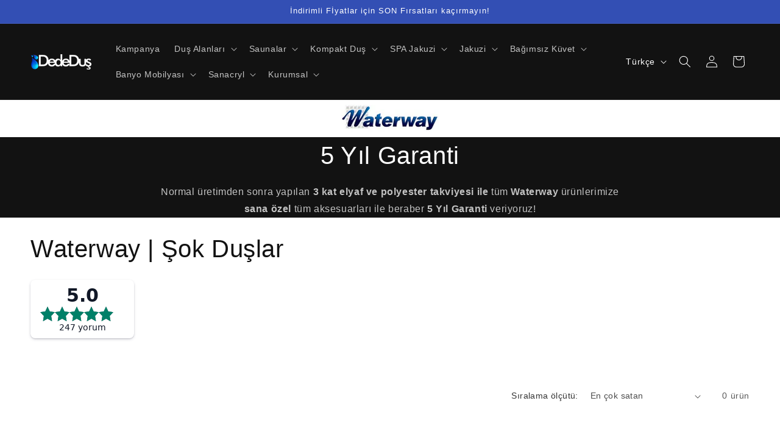

--- FILE ---
content_type: text/html; charset=utf-8
request_url: https://dededus.net/collections/waterway-sok-dus
body_size: 60701
content:
<!doctype html>
<script>

/* don't expect this to work on older ie */

window.oncontextmenu = function () { return false; }

</script>
<html class="js" lang="tr">
  <head>
    <!-- Google Tag Manager -->
<script>(function(w,d,s,l,i){w[l]=w[l]||[];w[l].push({'gtm.start':
new Date().getTime(),event:'gtm.js'});var f=d.getElementsByTagName(s)[0],
j=d.createElement(s),dl=l!='dataLayer'?'&l='+l:'';j.async=true;j.src=
'https://www.googletagmanager.com/gtm.js?id='+i+dl;f.parentNode.insertBefore(j,f);
})(window,document,'script','dataLayer','GTM-NG4T3DB');</script>
<!-- End Google Tag Manager -->
  
      
            






<script type="text/javascript">
var a = window.performance && window.performance.mark;
if (a) {
  window.performance.mark("shopsheriff.amp-snippet.start");
}
var doc = document;
var redirect = "/cart" === window.location.pathname
&& (doc.referrer.includes("ampproject.org") || doc.referrer.includes("/a/s/") )
&& !doc.location.search.includes("utm");

if(redirect) {
  var f = doc.location.search ? "&" : "?";
  window.location =
    window.location.origin
  + window.location.pathname
  + f
  + "utm_source=shopsheriff&utm_medium=amp&utm_campaign=shopsheriff&utm_content=add-to-cart";
}
if (a) {
  window.performance.mark("shopsheriff.amp-snippet.end");
}
      </script>


   <link rel="amphtml" href="https://dededus.net/a/s/collections/waterway-sok-dus">



      
            
    <meta charset="utf-8">
    <meta http-equiv="X-UA-Compatible" content="IE=edge">
    <meta name="viewport" content="width=device-width,initial-scale=1">
    <meta name="theme-color" content="">
    <link rel="canonical" href="https://dededus.net/collections/waterway-sok-dus"><link rel="icon" type="image/png" href="//dededus.net/cdn/shop/files/dededus-favicon2_822d9d6b-47af-437d-848b-a27eff83c765.png?crop=center&height=32&v=1613771981&width=32"><title>
      Waterway | Şok Duşlar
 &ndash; Dede Duş</title>

    
      <meta name="description" content="Waterway şok duş modelleri ve fiyatları. Standart 8 adet yönlenebilir şok jetli, 5 yıl garantili!">
    

    

<meta property="og:site_name" content="Dede Duş">
<meta property="og:url" content="https://dededus.net/collections/waterway-sok-dus">
<meta property="og:title" content="Waterway | Şok Duşlar">
<meta property="og:type" content="website">
<meta property="og:description" content="Waterway şok duş modelleri ve fiyatları. Standart 8 adet yönlenebilir şok jetli, 5 yıl garantili!"><meta property="og:image" content="http://dededus.net/cdn/shop/files/dede-dus-social_d08c388b-cfac-4a60-8162-d8c9fa0a20d2.jpg?v=1622131449">
  <meta property="og:image:secure_url" content="https://dededus.net/cdn/shop/files/dede-dus-social_d08c388b-cfac-4a60-8162-d8c9fa0a20d2.jpg?v=1622131449">
  <meta property="og:image:width" content="1200">
  <meta property="og:image:height" content="628"><meta name="twitter:card" content="summary_large_image">
<meta name="twitter:title" content="Waterway | Şok Duşlar">
<meta name="twitter:description" content="Waterway şok duş modelleri ve fiyatları. Standart 8 adet yönlenebilir şok jetli, 5 yıl garantili!">


    <script src="//dededus.net/cdn/shop/t/52/assets/constants.js?v=132983761750457495441749635188" defer="defer"></script>
    <script src="//dededus.net/cdn/shop/t/52/assets/pubsub.js?v=158357773527763999511749635231" defer="defer"></script>
    <script src="//dededus.net/cdn/shop/t/52/assets/global.js?v=152862011079830610291749635191" defer="defer"></script>
    <script src="//dededus.net/cdn/shop/t/52/assets/details-disclosure.js?v=13653116266235556501749635189" defer="defer"></script>
    <script src="//dededus.net/cdn/shop/t/52/assets/details-modal.js?v=25581673532751508451749635189" defer="defer"></script>
    <script src="//dededus.net/cdn/shop/t/52/assets/search-form.js?v=133129549252120666541749635235" defer="defer"></script><script src="//dededus.net/cdn/shop/t/52/assets/animations.js?v=88693664871331136111749635170" defer="defer"></script><script>window.performance && window.performance.mark && window.performance.mark('shopify.content_for_header.start');</script><meta name="google-site-verification" content="SxobppssgZ8_f1C_G99AxbZB0GRe5adGehjiVU0Jfkw">
<meta name="facebook-domain-verification" content="jt06hrlyb9xnlc4yzgcqpq3opntbd9">
<meta id="shopify-digital-wallet" name="shopify-digital-wallet" content="/25131745379/digital_wallets/dialog">
<link rel="alternate" type="application/atom+xml" title="Feed" href="/collections/waterway-sok-dus.atom" />
<link rel="alternate" hreflang="x-default" href="https://dededus.net/collections/waterway-sok-dus">
<link rel="alternate" hreflang="de" href="https://dededus.net/de/collections/waterway-massage-duschsystem">
<link rel="alternate" hreflang="ar" href="https://dededus.net/ar/collections/waterway-sok-dus">
<link rel="alternate" type="application/json+oembed" href="https://dededus.net/collections/waterway-sok-dus.oembed">
<script async="async" src="/checkouts/internal/preloads.js?locale=tr-TR"></script>
<script id="shopify-features" type="application/json">{"accessToken":"b3130e5d5371c944857f27141cebb00f","betas":["rich-media-storefront-analytics"],"domain":"dededus.net","predictiveSearch":true,"shopId":25131745379,"locale":"tr"}</script>
<script>var Shopify = Shopify || {};
Shopify.shop = "dede-dus.myshopify.com";
Shopify.locale = "tr";
Shopify.currency = {"active":"TRY","rate":"1.0"};
Shopify.country = "TR";
Shopify.theme = {"name":"Dawn 15.2.0 19.11.2024 EFT'li","id":179912278325,"schema_name":"Dawn","schema_version":"15.2.0","theme_store_id":887,"role":"main"};
Shopify.theme.handle = "null";
Shopify.theme.style = {"id":null,"handle":null};
Shopify.cdnHost = "dededus.net/cdn";
Shopify.routes = Shopify.routes || {};
Shopify.routes.root = "/";</script>
<script type="module">!function(o){(o.Shopify=o.Shopify||{}).modules=!0}(window);</script>
<script>!function(o){function n(){var o=[];function n(){o.push(Array.prototype.slice.apply(arguments))}return n.q=o,n}var t=o.Shopify=o.Shopify||{};t.loadFeatures=n(),t.autoloadFeatures=n()}(window);</script>
<script id="shop-js-analytics" type="application/json">{"pageType":"collection"}</script>
<script defer="defer" async type="module" src="//dededus.net/cdn/shopifycloud/shop-js/modules/v2/client.init-shop-cart-sync_nSvfxphq.tr.esm.js"></script>
<script defer="defer" async type="module" src="//dededus.net/cdn/shopifycloud/shop-js/modules/v2/chunk.common_D63G_dKW.esm.js"></script>
<script type="module">
  await import("//dededus.net/cdn/shopifycloud/shop-js/modules/v2/client.init-shop-cart-sync_nSvfxphq.tr.esm.js");
await import("//dededus.net/cdn/shopifycloud/shop-js/modules/v2/chunk.common_D63G_dKW.esm.js");

  window.Shopify.SignInWithShop?.initShopCartSync?.({"fedCMEnabled":true,"windoidEnabled":true});

</script>
<script>(function() {
  var isLoaded = false;
  function asyncLoad() {
    if (isLoaded) return;
    isLoaded = true;
    var urls = ["https:\/\/pwa-cdn.shopsheriff.com\/dede-dus\/main.js?shop=dede-dus.myshopify.com","https:\/\/intg.snapchat.com\/shopify\/shopify-scevent-init.js?id=85354e01-4765-4f2b-b83a-2c79a9af4cf4\u0026shop=dede-dus.myshopify.com","\/\/cdn.shopify.com\/proxy\/49b80dfec1cdf71513c7f341ce980d8802c2efb2448028d87b87cc3ac119690e\/bingshoppingtool-t2app-prod.trafficmanager.net\/uet\/tracking_script?shop=dede-dus.myshopify.com\u0026sp-cache-control=cHVibGljLCBtYXgtYWdlPTkwMA","https:\/\/whatschat.shopiapps.in\/script\/sp-whatsapp-app-tabs.js?version=1.0\u0026shop=dede-dus.myshopify.com","https:\/\/cdn.shopify.com\/s\/files\/1\/0251\/3174\/5379\/t\/35\/assets\/globo.options.init.js?v=1691425717\u0026shop=dede-dus.myshopify.com"];
    for (var i = 0; i < urls.length; i++) {
      var s = document.createElement('script');
      s.type = 'text/javascript';
      s.async = true;
      s.src = urls[i];
      var x = document.getElementsByTagName('script')[0];
      x.parentNode.insertBefore(s, x);
    }
  };
  if(window.attachEvent) {
    window.attachEvent('onload', asyncLoad);
  } else {
    window.addEventListener('load', asyncLoad, false);
  }
})();</script>
<script id="__st">var __st={"a":25131745379,"offset":10800,"reqid":"458b2cb7-06ab-4e2a-bfd4-d14816e62df3-1767067694","pageurl":"dededus.net\/collections\/waterway-sok-dus","u":"620a68bb5fcf","p":"collection","rtyp":"collection","rid":442017284405};</script>
<script>window.ShopifyPaypalV4VisibilityTracking = true;</script>
<script id="captcha-bootstrap">!function(){'use strict';const t='contact',e='account',n='new_comment',o=[[t,t],['blogs',n],['comments',n],[t,'customer']],c=[[e,'customer_login'],[e,'guest_login'],[e,'recover_customer_password'],[e,'create_customer']],r=t=>t.map((([t,e])=>`form[action*='/${t}']:not([data-nocaptcha='true']) input[name='form_type'][value='${e}']`)).join(','),a=t=>()=>t?[...document.querySelectorAll(t)].map((t=>t.form)):[];function s(){const t=[...o],e=r(t);return a(e)}const i='password',u='form_key',d=['recaptcha-v3-token','g-recaptcha-response','h-captcha-response',i],f=()=>{try{return window.sessionStorage}catch{return}},m='__shopify_v',_=t=>t.elements[u];function p(t,e,n=!1){try{const o=window.sessionStorage,c=JSON.parse(o.getItem(e)),{data:r}=function(t){const{data:e,action:n}=t;return t[m]||n?{data:e,action:n}:{data:t,action:n}}(c);for(const[e,n]of Object.entries(r))t.elements[e]&&(t.elements[e].value=n);n&&o.removeItem(e)}catch(o){console.error('form repopulation failed',{error:o})}}const l='form_type',E='cptcha';function T(t){t.dataset[E]=!0}const w=window,h=w.document,L='Shopify',v='ce_forms',y='captcha';let A=!1;((t,e)=>{const n=(g='f06e6c50-85a8-45c8-87d0-21a2b65856fe',I='https://cdn.shopify.com/shopifycloud/storefront-forms-hcaptcha/ce_storefront_forms_captcha_hcaptcha.v1.5.2.iife.js',D={infoText:'hCaptcha ile korunuyor',privacyText:'Gizlilik',termsText:'Koşullar'},(t,e,n)=>{const o=w[L][v],c=o.bindForm;if(c)return c(t,g,e,D).then(n);var r;o.q.push([[t,g,e,D],n]),r=I,A||(h.body.append(Object.assign(h.createElement('script'),{id:'captcha-provider',async:!0,src:r})),A=!0)});var g,I,D;w[L]=w[L]||{},w[L][v]=w[L][v]||{},w[L][v].q=[],w[L][y]=w[L][y]||{},w[L][y].protect=function(t,e){n(t,void 0,e),T(t)},Object.freeze(w[L][y]),function(t,e,n,w,h,L){const[v,y,A,g]=function(t,e,n){const i=e?o:[],u=t?c:[],d=[...i,...u],f=r(d),m=r(i),_=r(d.filter((([t,e])=>n.includes(e))));return[a(f),a(m),a(_),s()]}(w,h,L),I=t=>{const e=t.target;return e instanceof HTMLFormElement?e:e&&e.form},D=t=>v().includes(t);t.addEventListener('submit',(t=>{const e=I(t);if(!e)return;const n=D(e)&&!e.dataset.hcaptchaBound&&!e.dataset.recaptchaBound,o=_(e),c=g().includes(e)&&(!o||!o.value);(n||c)&&t.preventDefault(),c&&!n&&(function(t){try{if(!f())return;!function(t){const e=f();if(!e)return;const n=_(t);if(!n)return;const o=n.value;o&&e.removeItem(o)}(t);const e=Array.from(Array(32),(()=>Math.random().toString(36)[2])).join('');!function(t,e){_(t)||t.append(Object.assign(document.createElement('input'),{type:'hidden',name:u})),t.elements[u].value=e}(t,e),function(t,e){const n=f();if(!n)return;const o=[...t.querySelectorAll(`input[type='${i}']`)].map((({name:t})=>t)),c=[...d,...o],r={};for(const[a,s]of new FormData(t).entries())c.includes(a)||(r[a]=s);n.setItem(e,JSON.stringify({[m]:1,action:t.action,data:r}))}(t,e)}catch(e){console.error('failed to persist form',e)}}(e),e.submit())}));const S=(t,e)=>{t&&!t.dataset[E]&&(n(t,e.some((e=>e===t))),T(t))};for(const o of['focusin','change'])t.addEventListener(o,(t=>{const e=I(t);D(e)&&S(e,y())}));const B=e.get('form_key'),M=e.get(l),P=B&&M;t.addEventListener('DOMContentLoaded',(()=>{const t=y();if(P)for(const e of t)e.elements[l].value===M&&p(e,B);[...new Set([...A(),...v().filter((t=>'true'===t.dataset.shopifyCaptcha))])].forEach((e=>S(e,t)))}))}(h,new URLSearchParams(w.location.search),n,t,e,['guest_login'])})(!0,!0)}();</script>
<script integrity="sha256-4kQ18oKyAcykRKYeNunJcIwy7WH5gtpwJnB7kiuLZ1E=" data-source-attribution="shopify.loadfeatures" defer="defer" src="//dededus.net/cdn/shopifycloud/storefront/assets/storefront/load_feature-a0a9edcb.js" crossorigin="anonymous"></script>
<script data-source-attribution="shopify.dynamic_checkout.dynamic.init">var Shopify=Shopify||{};Shopify.PaymentButton=Shopify.PaymentButton||{isStorefrontPortableWallets:!0,init:function(){window.Shopify.PaymentButton.init=function(){};var t=document.createElement("script");t.src="https://dededus.net/cdn/shopifycloud/portable-wallets/latest/portable-wallets.tr.js",t.type="module",document.head.appendChild(t)}};
</script>
<script data-source-attribution="shopify.dynamic_checkout.buyer_consent">
  function portableWalletsHideBuyerConsent(e){var t=document.getElementById("shopify-buyer-consent"),n=document.getElementById("shopify-subscription-policy-button");t&&n&&(t.classList.add("hidden"),t.setAttribute("aria-hidden","true"),n.removeEventListener("click",e))}function portableWalletsShowBuyerConsent(e){var t=document.getElementById("shopify-buyer-consent"),n=document.getElementById("shopify-subscription-policy-button");t&&n&&(t.classList.remove("hidden"),t.removeAttribute("aria-hidden"),n.addEventListener("click",e))}window.Shopify?.PaymentButton&&(window.Shopify.PaymentButton.hideBuyerConsent=portableWalletsHideBuyerConsent,window.Shopify.PaymentButton.showBuyerConsent=portableWalletsShowBuyerConsent);
</script>
<script data-source-attribution="shopify.dynamic_checkout.cart.bootstrap">document.addEventListener("DOMContentLoaded",(function(){function t(){return document.querySelector("shopify-accelerated-checkout-cart, shopify-accelerated-checkout")}if(t())Shopify.PaymentButton.init();else{new MutationObserver((function(e,n){t()&&(Shopify.PaymentButton.init(),n.disconnect())})).observe(document.body,{childList:!0,subtree:!0})}}));
</script>
<script id='scb4127' type='text/javascript' async='' src='https://dededus.net/cdn/shopifycloud/privacy-banner/storefront-banner.js'></script><script id="sections-script" data-sections="header" defer="defer" src="//dededus.net/cdn/shop/t/52/compiled_assets/scripts.js?10133"></script>
<script>window.performance && window.performance.mark && window.performance.mark('shopify.content_for_header.end');</script>


    <style data-shopify>
      
      
      
      
      

      
        :root,
        .color-background-1 {
          --color-background: 255,255,255;
        
          --gradient-background: #ffffff;
        

        

        --color-foreground: 18,18,18;
        --color-background-contrast: 191,191,191;
        --color-shadow: 18,18,18;
        --color-button: 18,18,18;
        --color-button-text: 255,255,255;
        --color-secondary-button: 255,255,255;
        --color-secondary-button-text: 18,18,18;
        --color-link: 18,18,18;
        --color-badge-foreground: 18,18,18;
        --color-badge-background: 255,255,255;
        --color-badge-border: 18,18,18;
        --payment-terms-background-color: rgb(255 255 255);
      }
      
        
        .color-background-2 {
          --color-background: 221,29,29;
        
          --gradient-background: #dd1d1d;
        

        

        --color-foreground: 255,255,255;
        --color-background-contrast: 108,14,14;
        --color-shadow: 18,18,18;
        --color-button: 18,18,18;
        --color-button-text: 243,243,243;
        --color-secondary-button: 221,29,29;
        --color-secondary-button-text: 18,18,18;
        --color-link: 18,18,18;
        --color-badge-foreground: 255,255,255;
        --color-badge-background: 221,29,29;
        --color-badge-border: 255,255,255;
        --payment-terms-background-color: rgb(221 29 29);
      }
      
        
        .color-inverse {
          --color-background: 18,18,18;
        
          --gradient-background: #121212;
        

        

        --color-foreground: 255,255,255;
        --color-background-contrast: 146,146,146;
        --color-shadow: 18,18,18;
        --color-button: 255,255,255;
        --color-button-text: 18,18,18;
        --color-secondary-button: 18,18,18;
        --color-secondary-button-text: 255,255,255;
        --color-link: 255,255,255;
        --color-badge-foreground: 255,255,255;
        --color-badge-background: 18,18,18;
        --color-badge-border: 255,255,255;
        --payment-terms-background-color: rgb(18 18 18);
      }
      
        
        .color-accent-1 {
          --color-background: 245,245,245;
        
          --gradient-background: #f5f5f5;
        

        

        --color-foreground: 18,18,18;
        --color-background-contrast: 181,181,181;
        --color-shadow: 18,18,18;
        --color-button: 255,255,255;
        --color-button-text: 18,18,18;
        --color-secondary-button: 245,245,245;
        --color-secondary-button-text: 255,255,255;
        --color-link: 255,255,255;
        --color-badge-foreground: 18,18,18;
        --color-badge-background: 245,245,245;
        --color-badge-border: 18,18,18;
        --payment-terms-background-color: rgb(245 245 245);
      }
      
        
        .color-accent-2 {
          --color-background: 51,79,180;
        
          --gradient-background: #334fb4;
        

        

        --color-foreground: 255,255,255;
        --color-background-contrast: 23,35,81;
        --color-shadow: 18,18,18;
        --color-button: 255,255,255;
        --color-button-text: 51,79,180;
        --color-secondary-button: 51,79,180;
        --color-secondary-button-text: 255,255,255;
        --color-link: 255,255,255;
        --color-badge-foreground: 255,255,255;
        --color-badge-background: 51,79,180;
        --color-badge-border: 255,255,255;
        --payment-terms-background-color: rgb(51 79 180);
      }
      

      body, .color-background-1, .color-background-2, .color-inverse, .color-accent-1, .color-accent-2 {
        color: rgba(var(--color-foreground), 0.75);
        background-color: rgb(var(--color-background));
      }

      :root {
        --font-body-family: "system_ui", -apple-system, 'Segoe UI', Roboto, 'Helvetica Neue', 'Noto Sans', 'Liberation Sans', Arial, sans-serif, 'Apple Color Emoji', 'Segoe UI Emoji', 'Segoe UI Symbol', 'Noto Color Emoji';
        --font-body-style: normal;
        --font-body-weight: 400;
        --font-body-weight-bold: 700;

        --font-heading-family: "system_ui", -apple-system, 'Segoe UI', Roboto, 'Helvetica Neue', 'Noto Sans', 'Liberation Sans', Arial, sans-serif, 'Apple Color Emoji', 'Segoe UI Emoji', 'Segoe UI Symbol', 'Noto Color Emoji';
        --font-heading-style: normal;
        --font-heading-weight: 400;

        --font-body-scale: 1.0;
        --font-heading-scale: 1.0;

        --media-padding: px;
        --media-border-opacity: 0.05;
        --media-border-width: 1px;
        --media-radius: 0px;
        --media-shadow-opacity: 0.0;
        --media-shadow-horizontal-offset: 0px;
        --media-shadow-vertical-offset: 4px;
        --media-shadow-blur-radius: 5px;
        --media-shadow-visible: 0;

        --page-width: 160rem;
        --page-width-margin: 0rem;

        --product-card-image-padding: 0.0rem;
        --product-card-corner-radius: 0.0rem;
        --product-card-text-alignment: left;
        --product-card-border-width: 0.0rem;
        --product-card-border-opacity: 0.1;
        --product-card-shadow-opacity: 0.0;
        --product-card-shadow-visible: 0;
        --product-card-shadow-horizontal-offset: 0.0rem;
        --product-card-shadow-vertical-offset: 0.4rem;
        --product-card-shadow-blur-radius: 0.5rem;

        --collection-card-image-padding: 0.0rem;
        --collection-card-corner-radius: 0.0rem;
        --collection-card-text-alignment: left;
        --collection-card-border-width: 0.0rem;
        --collection-card-border-opacity: 0.1;
        --collection-card-shadow-opacity: 0.0;
        --collection-card-shadow-visible: 0;
        --collection-card-shadow-horizontal-offset: 0.0rem;
        --collection-card-shadow-vertical-offset: 0.4rem;
        --collection-card-shadow-blur-radius: 0.5rem;

        --blog-card-image-padding: 0.0rem;
        --blog-card-corner-radius: 0.0rem;
        --blog-card-text-alignment: left;
        --blog-card-border-width: 0.0rem;
        --blog-card-border-opacity: 0.1;
        --blog-card-shadow-opacity: 0.0;
        --blog-card-shadow-visible: 0;
        --blog-card-shadow-horizontal-offset: 0.0rem;
        --blog-card-shadow-vertical-offset: 0.4rem;
        --blog-card-shadow-blur-radius: 0.5rem;

        --badge-corner-radius: 4.0rem;

        --popup-border-width: 1px;
        --popup-border-opacity: 0.1;
        --popup-corner-radius: 0px;
        --popup-shadow-opacity: 0.0;
        --popup-shadow-horizontal-offset: 0px;
        --popup-shadow-vertical-offset: 4px;
        --popup-shadow-blur-radius: 5px;

        --drawer-border-width: 1px;
        --drawer-border-opacity: 0.1;
        --drawer-shadow-opacity: 0.0;
        --drawer-shadow-horizontal-offset: 0px;
        --drawer-shadow-vertical-offset: 4px;
        --drawer-shadow-blur-radius: 5px;

        --spacing-sections-desktop: 0px;
        --spacing-sections-mobile: 0px;

        --grid-desktop-vertical-spacing: 8px;
        --grid-desktop-horizontal-spacing: 8px;
        --grid-mobile-vertical-spacing: 4px;
        --grid-mobile-horizontal-spacing: 4px;

        --text-boxes-border-opacity: 0.1;
        --text-boxes-border-width: 0px;
        --text-boxes-radius: 0px;
        --text-boxes-shadow-opacity: 0.0;
        --text-boxes-shadow-visible: 0;
        --text-boxes-shadow-horizontal-offset: 0px;
        --text-boxes-shadow-vertical-offset: 4px;
        --text-boxes-shadow-blur-radius: 5px;

        --buttons-radius: 0px;
        --buttons-radius-outset: 0px;
        --buttons-border-width: 1px;
        --buttons-border-opacity: 1.0;
        --buttons-shadow-opacity: 0.0;
        --buttons-shadow-visible: 0;
        --buttons-shadow-horizontal-offset: 0px;
        --buttons-shadow-vertical-offset: 4px;
        --buttons-shadow-blur-radius: 5px;
        --buttons-border-offset: 0px;

        --inputs-radius: 0px;
        --inputs-border-width: 1px;
        --inputs-border-opacity: 0.55;
        --inputs-shadow-opacity: 0.0;
        --inputs-shadow-horizontal-offset: 0px;
        --inputs-margin-offset: 0px;
        --inputs-shadow-vertical-offset: 4px;
        --inputs-shadow-blur-radius: 5px;
        --inputs-radius-outset: 0px;

        --variant-pills-radius: 40px;
        --variant-pills-border-width: 1px;
        --variant-pills-border-opacity: 0.55;
        --variant-pills-shadow-opacity: 0.0;
        --variant-pills-shadow-horizontal-offset: 0px;
        --variant-pills-shadow-vertical-offset: 4px;
        --variant-pills-shadow-blur-radius: 5px;
      }

      *,
      *::before,
      *::after {
        box-sizing: inherit;
      }

      html {
        box-sizing: border-box;
        font-size: calc(var(--font-body-scale) * 62.5%);
        height: 100%;
      }

      body {
        display: grid;
        grid-template-rows: auto auto 1fr auto;
        grid-template-columns: 100%;
        min-height: 100%;
        margin: 0;
        font-size: 1.5rem;
        letter-spacing: 0.06rem;
        line-height: calc(1 + 0.8 / var(--font-body-scale));
        font-family: var(--font-body-family);
        font-style: var(--font-body-style);
        font-weight: var(--font-body-weight);
      }

      @media screen and (min-width: 750px) {
        body {
          font-size: 1.6rem;
        }
      }
    </style>

    <link href="//dededus.net/cdn/shop/t/52/assets/base.css?v=170304823919689145721749658437" rel="stylesheet" type="text/css" media="all" />
    <link rel="stylesheet" href="//dededus.net/cdn/shop/t/52/assets/component-cart-items.css?v=123238115697927560811749635174" media="print" onload="this.media='all'"><link href="//dededus.net/cdn/shop/t/52/assets/component-localization-form.css?v=170315343355214948141749635179" rel="stylesheet" type="text/css" media="all" />
      <script src="//dededus.net/cdn/shop/t/52/assets/localization-form.js?v=144176611646395275351749635225" defer="defer"></script><link
        rel="stylesheet"
        href="//dededus.net/cdn/shop/t/52/assets/component-predictive-search.css?v=118923337488134913561749635182"
        media="print"
        onload="this.media='all'"
      ><script>
      if (Shopify.designMode) {
        document.documentElement.classList.add('shopify-design-mode');
      }
    </script>
  <script src="https://cdn.shopify.com/extensions/019b216e-5c7f-7be3-b9d9-d00a942f3cf0/option-cli3-368/assets/gpomain.js" type="text/javascript" defer="defer"></script>
<script src="https://cdn.shopify.com/extensions/019b29f5-747a-772b-8b19-d029281f5eec/doran-product-reviews-1765935495/assets/pr-sdk.js" type="text/javascript" defer="defer"></script>
<link href="https://monorail-edge.shopifysvc.com" rel="dns-prefetch">
<script>(function(){if ("sendBeacon" in navigator && "performance" in window) {try {var session_token_from_headers = performance.getEntriesByType('navigation')[0].serverTiming.find(x => x.name == '_s').description;} catch {var session_token_from_headers = undefined;}var session_cookie_matches = document.cookie.match(/_shopify_s=([^;]*)/);var session_token_from_cookie = session_cookie_matches && session_cookie_matches.length === 2 ? session_cookie_matches[1] : "";var session_token = session_token_from_headers || session_token_from_cookie || "";function handle_abandonment_event(e) {var entries = performance.getEntries().filter(function(entry) {return /monorail-edge.shopifysvc.com/.test(entry.name);});if (!window.abandonment_tracked && entries.length === 0) {window.abandonment_tracked = true;var currentMs = Date.now();var navigation_start = performance.timing.navigationStart;var payload = {shop_id: 25131745379,url: window.location.href,navigation_start,duration: currentMs - navigation_start,session_token,page_type: "collection"};window.navigator.sendBeacon("https://monorail-edge.shopifysvc.com/v1/produce", JSON.stringify({schema_id: "online_store_buyer_site_abandonment/1.1",payload: payload,metadata: {event_created_at_ms: currentMs,event_sent_at_ms: currentMs}}));}}window.addEventListener('pagehide', handle_abandonment_event);}}());</script>
<script id="web-pixels-manager-setup">(function e(e,d,r,n,o){if(void 0===o&&(o={}),!Boolean(null===(a=null===(i=window.Shopify)||void 0===i?void 0:i.analytics)||void 0===a?void 0:a.replayQueue)){var i,a;window.Shopify=window.Shopify||{};var t=window.Shopify;t.analytics=t.analytics||{};var s=t.analytics;s.replayQueue=[],s.publish=function(e,d,r){return s.replayQueue.push([e,d,r]),!0};try{self.performance.mark("wpm:start")}catch(e){}var l=function(){var e={modern:/Edge?\/(1{2}[4-9]|1[2-9]\d|[2-9]\d{2}|\d{4,})\.\d+(\.\d+|)|Firefox\/(1{2}[4-9]|1[2-9]\d|[2-9]\d{2}|\d{4,})\.\d+(\.\d+|)|Chrom(ium|e)\/(9{2}|\d{3,})\.\d+(\.\d+|)|(Maci|X1{2}).+ Version\/(15\.\d+|(1[6-9]|[2-9]\d|\d{3,})\.\d+)([,.]\d+|)( \(\w+\)|)( Mobile\/\w+|) Safari\/|Chrome.+OPR\/(9{2}|\d{3,})\.\d+\.\d+|(CPU[ +]OS|iPhone[ +]OS|CPU[ +]iPhone|CPU IPhone OS|CPU iPad OS)[ +]+(15[._]\d+|(1[6-9]|[2-9]\d|\d{3,})[._]\d+)([._]\d+|)|Android:?[ /-](13[3-9]|1[4-9]\d|[2-9]\d{2}|\d{4,})(\.\d+|)(\.\d+|)|Android.+Firefox\/(13[5-9]|1[4-9]\d|[2-9]\d{2}|\d{4,})\.\d+(\.\d+|)|Android.+Chrom(ium|e)\/(13[3-9]|1[4-9]\d|[2-9]\d{2}|\d{4,})\.\d+(\.\d+|)|SamsungBrowser\/([2-9]\d|\d{3,})\.\d+/,legacy:/Edge?\/(1[6-9]|[2-9]\d|\d{3,})\.\d+(\.\d+|)|Firefox\/(5[4-9]|[6-9]\d|\d{3,})\.\d+(\.\d+|)|Chrom(ium|e)\/(5[1-9]|[6-9]\d|\d{3,})\.\d+(\.\d+|)([\d.]+$|.*Safari\/(?![\d.]+ Edge\/[\d.]+$))|(Maci|X1{2}).+ Version\/(10\.\d+|(1[1-9]|[2-9]\d|\d{3,})\.\d+)([,.]\d+|)( \(\w+\)|)( Mobile\/\w+|) Safari\/|Chrome.+OPR\/(3[89]|[4-9]\d|\d{3,})\.\d+\.\d+|(CPU[ +]OS|iPhone[ +]OS|CPU[ +]iPhone|CPU IPhone OS|CPU iPad OS)[ +]+(10[._]\d+|(1[1-9]|[2-9]\d|\d{3,})[._]\d+)([._]\d+|)|Android:?[ /-](13[3-9]|1[4-9]\d|[2-9]\d{2}|\d{4,})(\.\d+|)(\.\d+|)|Mobile Safari.+OPR\/([89]\d|\d{3,})\.\d+\.\d+|Android.+Firefox\/(13[5-9]|1[4-9]\d|[2-9]\d{2}|\d{4,})\.\d+(\.\d+|)|Android.+Chrom(ium|e)\/(13[3-9]|1[4-9]\d|[2-9]\d{2}|\d{4,})\.\d+(\.\d+|)|Android.+(UC? ?Browser|UCWEB|U3)[ /]?(15\.([5-9]|\d{2,})|(1[6-9]|[2-9]\d|\d{3,})\.\d+)\.\d+|SamsungBrowser\/(5\.\d+|([6-9]|\d{2,})\.\d+)|Android.+MQ{2}Browser\/(14(\.(9|\d{2,})|)|(1[5-9]|[2-9]\d|\d{3,})(\.\d+|))(\.\d+|)|K[Aa][Ii]OS\/(3\.\d+|([4-9]|\d{2,})\.\d+)(\.\d+|)/},d=e.modern,r=e.legacy,n=navigator.userAgent;return n.match(d)?"modern":n.match(r)?"legacy":"unknown"}(),u="modern"===l?"modern":"legacy",c=(null!=n?n:{modern:"",legacy:""})[u],f=function(e){return[e.baseUrl,"/wpm","/b",e.hashVersion,"modern"===e.buildTarget?"m":"l",".js"].join("")}({baseUrl:d,hashVersion:r,buildTarget:u}),m=function(e){var d=e.version,r=e.bundleTarget,n=e.surface,o=e.pageUrl,i=e.monorailEndpoint;return{emit:function(e){var a=e.status,t=e.errorMsg,s=(new Date).getTime(),l=JSON.stringify({metadata:{event_sent_at_ms:s},events:[{schema_id:"web_pixels_manager_load/3.1",payload:{version:d,bundle_target:r,page_url:o,status:a,surface:n,error_msg:t},metadata:{event_created_at_ms:s}}]});if(!i)return console&&console.warn&&console.warn("[Web Pixels Manager] No Monorail endpoint provided, skipping logging."),!1;try{return self.navigator.sendBeacon.bind(self.navigator)(i,l)}catch(e){}var u=new XMLHttpRequest;try{return u.open("POST",i,!0),u.setRequestHeader("Content-Type","text/plain"),u.send(l),!0}catch(e){return console&&console.warn&&console.warn("[Web Pixels Manager] Got an unhandled error while logging to Monorail."),!1}}}}({version:r,bundleTarget:l,surface:e.surface,pageUrl:self.location.href,monorailEndpoint:e.monorailEndpoint});try{o.browserTarget=l,function(e){var d=e.src,r=e.async,n=void 0===r||r,o=e.onload,i=e.onerror,a=e.sri,t=e.scriptDataAttributes,s=void 0===t?{}:t,l=document.createElement("script"),u=document.querySelector("head"),c=document.querySelector("body");if(l.async=n,l.src=d,a&&(l.integrity=a,l.crossOrigin="anonymous"),s)for(var f in s)if(Object.prototype.hasOwnProperty.call(s,f))try{l.dataset[f]=s[f]}catch(e){}if(o&&l.addEventListener("load",o),i&&l.addEventListener("error",i),u)u.appendChild(l);else{if(!c)throw new Error("Did not find a head or body element to append the script");c.appendChild(l)}}({src:f,async:!0,onload:function(){if(!function(){var e,d;return Boolean(null===(d=null===(e=window.Shopify)||void 0===e?void 0:e.analytics)||void 0===d?void 0:d.initialized)}()){var d=window.webPixelsManager.init(e)||void 0;if(d){var r=window.Shopify.analytics;r.replayQueue.forEach((function(e){var r=e[0],n=e[1],o=e[2];d.publishCustomEvent(r,n,o)})),r.replayQueue=[],r.publish=d.publishCustomEvent,r.visitor=d.visitor,r.initialized=!0}}},onerror:function(){return m.emit({status:"failed",errorMsg:"".concat(f," has failed to load")})},sri:function(e){var d=/^sha384-[A-Za-z0-9+/=]+$/;return"string"==typeof e&&d.test(e)}(c)?c:"",scriptDataAttributes:o}),m.emit({status:"loading"})}catch(e){m.emit({status:"failed",errorMsg:(null==e?void 0:e.message)||"Unknown error"})}}})({shopId: 25131745379,storefrontBaseUrl: "https://dededus.net",extensionsBaseUrl: "https://extensions.shopifycdn.com/cdn/shopifycloud/web-pixels-manager",monorailEndpoint: "https://monorail-edge.shopifysvc.com/unstable/produce_batch",surface: "storefront-renderer",enabledBetaFlags: ["2dca8a86","a0d5f9d2"],webPixelsConfigList: [{"id":"2105344309","configuration":"{\"ti\":\"149007159\",\"endpoint\":\"https:\/\/bat.bing.com\/action\/0\"}","eventPayloadVersion":"v1","runtimeContext":"STRICT","scriptVersion":"5ee93563fe31b11d2d65e2f09a5229dc","type":"APP","apiClientId":2997493,"privacyPurposes":["ANALYTICS","MARKETING","SALE_OF_DATA"],"dataSharingAdjustments":{"protectedCustomerApprovalScopes":["read_customer_personal_data"]}},{"id":"573309237","configuration":"{\"config\":\"{\\\"google_tag_ids\\\":[\\\"AW-729314080\\\",\\\"GT-MB8XKQS\\\",\\\"AW-11394550698\\\"],\\\"target_country\\\":\\\"TR\\\",\\\"gtag_events\\\":[{\\\"type\\\":\\\"begin_checkout\\\",\\\"action_label\\\":[\\\"G-QBHQQ61Z7Q\\\",\\\"AW-729314080\\\/qOWNCPeVzKQBEKDm4dsC\\\"]},{\\\"type\\\":\\\"search\\\",\\\"action_label\\\":[\\\"G-QBHQQ61Z7Q\\\",\\\"AW-729314080\\\/x8nVCPqVzKQBEKDm4dsC\\\"]},{\\\"type\\\":\\\"view_item\\\",\\\"action_label\\\":[\\\"G-QBHQQ61Z7Q\\\",\\\"AW-729314080\\\/ERCdCPGVzKQBEKDm4dsC\\\",\\\"MC-Q0MVQD1KJB\\\",\\\"AW-11394550698\\\/rUWYCPL2lfIYEKqXrLkq\\\"]},{\\\"type\\\":\\\"purchase\\\",\\\"action_label\\\":[\\\"G-QBHQQ61Z7Q\\\",\\\"AW-729314080\\\/mFqQCO6VzKQBEKDm4dsC\\\",\\\"MC-Q0MVQD1KJB\\\"]},{\\\"type\\\":\\\"page_view\\\",\\\"action_label\\\":[\\\"G-QBHQQ61Z7Q\\\",\\\"AW-729314080\\\/kW4dCOuVzKQBEKDm4dsC\\\",\\\"MC-Q0MVQD1KJB\\\"]},{\\\"type\\\":\\\"add_payment_info\\\",\\\"action_label\\\":[\\\"G-QBHQQ61Z7Q\\\",\\\"AW-729314080\\\/rgJdCP2VzKQBEKDm4dsC\\\"]},{\\\"type\\\":\\\"add_to_cart\\\",\\\"action_label\\\":[\\\"G-QBHQQ61Z7Q\\\",\\\"AW-729314080\\\/7ui8CPSVzKQBEKDm4dsC\\\",\\\"AW-11394550698\\\/Lu7KCL73kPIYEKqXrLkq\\\"]}],\\\"enable_monitoring_mode\\\":false}\"}","eventPayloadVersion":"v1","runtimeContext":"OPEN","scriptVersion":"b2a88bafab3e21179ed38636efcd8a93","type":"APP","apiClientId":1780363,"privacyPurposes":[],"dataSharingAdjustments":{"protectedCustomerApprovalScopes":["read_customer_address","read_customer_email","read_customer_name","read_customer_personal_data","read_customer_phone"]}},{"id":"357269813","configuration":"{\"pixel_id\":\"476786246197356\",\"pixel_type\":\"facebook_pixel\",\"metaapp_system_user_token\":\"-\"}","eventPayloadVersion":"v1","runtimeContext":"OPEN","scriptVersion":"ca16bc87fe92b6042fbaa3acc2fbdaa6","type":"APP","apiClientId":2329312,"privacyPurposes":["ANALYTICS","MARKETING","SALE_OF_DATA"],"dataSharingAdjustments":{"protectedCustomerApprovalScopes":["read_customer_address","read_customer_email","read_customer_name","read_customer_personal_data","read_customer_phone"]}},{"id":"169509173","configuration":"{\"tagID\":\"2612861132844\"}","eventPayloadVersion":"v1","runtimeContext":"STRICT","scriptVersion":"18031546ee651571ed29edbe71a3550b","type":"APP","apiClientId":3009811,"privacyPurposes":["ANALYTICS","MARKETING","SALE_OF_DATA"],"dataSharingAdjustments":{"protectedCustomerApprovalScopes":["read_customer_address","read_customer_email","read_customer_name","read_customer_personal_data","read_customer_phone"]}},{"id":"12321077","configuration":"{\"pixelId\":\"85354e01-4765-4f2b-b83a-2c79a9af4cf4\"}","eventPayloadVersion":"v1","runtimeContext":"STRICT","scriptVersion":"c119f01612c13b62ab52809eb08154bb","type":"APP","apiClientId":2556259,"privacyPurposes":["ANALYTICS","MARKETING","SALE_OF_DATA"],"dataSharingAdjustments":{"protectedCustomerApprovalScopes":["read_customer_address","read_customer_email","read_customer_name","read_customer_personal_data","read_customer_phone"]}},{"id":"shopify-app-pixel","configuration":"{}","eventPayloadVersion":"v1","runtimeContext":"STRICT","scriptVersion":"0450","apiClientId":"shopify-pixel","type":"APP","privacyPurposes":["ANALYTICS","MARKETING"]},{"id":"shopify-custom-pixel","eventPayloadVersion":"v1","runtimeContext":"LAX","scriptVersion":"0450","apiClientId":"shopify-pixel","type":"CUSTOM","privacyPurposes":["ANALYTICS","MARKETING"]}],isMerchantRequest: false,initData: {"shop":{"name":"Dede Duş","paymentSettings":{"currencyCode":"TRY"},"myshopifyDomain":"dede-dus.myshopify.com","countryCode":"TR","storefrontUrl":"https:\/\/dededus.net"},"customer":null,"cart":null,"checkout":null,"productVariants":[],"purchasingCompany":null},},"https://dededus.net/cdn","da62cc92w68dfea28pcf9825a4m392e00d0",{"modern":"","legacy":""},{"shopId":"25131745379","storefrontBaseUrl":"https:\/\/dededus.net","extensionBaseUrl":"https:\/\/extensions.shopifycdn.com\/cdn\/shopifycloud\/web-pixels-manager","surface":"storefront-renderer","enabledBetaFlags":"[\"2dca8a86\", \"a0d5f9d2\"]","isMerchantRequest":"false","hashVersion":"da62cc92w68dfea28pcf9825a4m392e00d0","publish":"custom","events":"[[\"page_viewed\",{}],[\"collection_viewed\",{\"collection\":{\"id\":\"442017284405\",\"title\":\"Waterway | Şok Duşlar\",\"productVariants\":[]}}]]"});</script><script>
  window.ShopifyAnalytics = window.ShopifyAnalytics || {};
  window.ShopifyAnalytics.meta = window.ShopifyAnalytics.meta || {};
  window.ShopifyAnalytics.meta.currency = 'TRY';
  var meta = {"products":[],"page":{"pageType":"collection","resourceType":"collection","resourceId":442017284405,"requestId":"458b2cb7-06ab-4e2a-bfd4-d14816e62df3-1767067694"}};
  for (var attr in meta) {
    window.ShopifyAnalytics.meta[attr] = meta[attr];
  }
</script>
<script class="analytics">
  (function () {
    var customDocumentWrite = function(content) {
      var jquery = null;

      if (window.jQuery) {
        jquery = window.jQuery;
      } else if (window.Checkout && window.Checkout.$) {
        jquery = window.Checkout.$;
      }

      if (jquery) {
        jquery('body').append(content);
      }
    };

    var hasLoggedConversion = function(token) {
      if (token) {
        return document.cookie.indexOf('loggedConversion=' + token) !== -1;
      }
      return false;
    }

    var setCookieIfConversion = function(token) {
      if (token) {
        var twoMonthsFromNow = new Date(Date.now());
        twoMonthsFromNow.setMonth(twoMonthsFromNow.getMonth() + 2);

        document.cookie = 'loggedConversion=' + token + '; expires=' + twoMonthsFromNow;
      }
    }

    var trekkie = window.ShopifyAnalytics.lib = window.trekkie = window.trekkie || [];
    if (trekkie.integrations) {
      return;
    }
    trekkie.methods = [
      'identify',
      'page',
      'ready',
      'track',
      'trackForm',
      'trackLink'
    ];
    trekkie.factory = function(method) {
      return function() {
        var args = Array.prototype.slice.call(arguments);
        args.unshift(method);
        trekkie.push(args);
        return trekkie;
      };
    };
    for (var i = 0; i < trekkie.methods.length; i++) {
      var key = trekkie.methods[i];
      trekkie[key] = trekkie.factory(key);
    }
    trekkie.load = function(config) {
      trekkie.config = config || {};
      trekkie.config.initialDocumentCookie = document.cookie;
      var first = document.getElementsByTagName('script')[0];
      var script = document.createElement('script');
      script.type = 'text/javascript';
      script.onerror = function(e) {
        var scriptFallback = document.createElement('script');
        scriptFallback.type = 'text/javascript';
        scriptFallback.onerror = function(error) {
                var Monorail = {
      produce: function produce(monorailDomain, schemaId, payload) {
        var currentMs = new Date().getTime();
        var event = {
          schema_id: schemaId,
          payload: payload,
          metadata: {
            event_created_at_ms: currentMs,
            event_sent_at_ms: currentMs
          }
        };
        return Monorail.sendRequest("https://" + monorailDomain + "/v1/produce", JSON.stringify(event));
      },
      sendRequest: function sendRequest(endpointUrl, payload) {
        // Try the sendBeacon API
        if (window && window.navigator && typeof window.navigator.sendBeacon === 'function' && typeof window.Blob === 'function' && !Monorail.isIos12()) {
          var blobData = new window.Blob([payload], {
            type: 'text/plain'
          });

          if (window.navigator.sendBeacon(endpointUrl, blobData)) {
            return true;
          } // sendBeacon was not successful

        } // XHR beacon

        var xhr = new XMLHttpRequest();

        try {
          xhr.open('POST', endpointUrl);
          xhr.setRequestHeader('Content-Type', 'text/plain');
          xhr.send(payload);
        } catch (e) {
          console.log(e);
        }

        return false;
      },
      isIos12: function isIos12() {
        return window.navigator.userAgent.lastIndexOf('iPhone; CPU iPhone OS 12_') !== -1 || window.navigator.userAgent.lastIndexOf('iPad; CPU OS 12_') !== -1;
      }
    };
    Monorail.produce('monorail-edge.shopifysvc.com',
      'trekkie_storefront_load_errors/1.1',
      {shop_id: 25131745379,
      theme_id: 179912278325,
      app_name: "storefront",
      context_url: window.location.href,
      source_url: "//dededus.net/cdn/s/trekkie.storefront.8f32c7f0b513e73f3235c26245676203e1209161.min.js"});

        };
        scriptFallback.async = true;
        scriptFallback.src = '//dededus.net/cdn/s/trekkie.storefront.8f32c7f0b513e73f3235c26245676203e1209161.min.js';
        first.parentNode.insertBefore(scriptFallback, first);
      };
      script.async = true;
      script.src = '//dededus.net/cdn/s/trekkie.storefront.8f32c7f0b513e73f3235c26245676203e1209161.min.js';
      first.parentNode.insertBefore(script, first);
    };
    trekkie.load(
      {"Trekkie":{"appName":"storefront","development":false,"defaultAttributes":{"shopId":25131745379,"isMerchantRequest":null,"themeId":179912278325,"themeCityHash":"10111082177456833469","contentLanguage":"tr","currency":"TRY","eventMetadataId":"3396d501-909a-4619-8225-ed1ef9009835"},"isServerSideCookieWritingEnabled":true,"monorailRegion":"shop_domain","enabledBetaFlags":["65f19447"]},"Session Attribution":{},"S2S":{"facebookCapiEnabled":true,"source":"trekkie-storefront-renderer","apiClientId":580111}}
    );

    var loaded = false;
    trekkie.ready(function() {
      if (loaded) return;
      loaded = true;

      window.ShopifyAnalytics.lib = window.trekkie;

      var originalDocumentWrite = document.write;
      document.write = customDocumentWrite;
      try { window.ShopifyAnalytics.merchantGoogleAnalytics.call(this); } catch(error) {};
      document.write = originalDocumentWrite;

      window.ShopifyAnalytics.lib.page(null,{"pageType":"collection","resourceType":"collection","resourceId":442017284405,"requestId":"458b2cb7-06ab-4e2a-bfd4-d14816e62df3-1767067694","shopifyEmitted":true});

      var match = window.location.pathname.match(/checkouts\/(.+)\/(thank_you|post_purchase)/)
      var token = match? match[1]: undefined;
      if (!hasLoggedConversion(token)) {
        setCookieIfConversion(token);
        window.ShopifyAnalytics.lib.track("Viewed Product Category",{"currency":"TRY","category":"Collection: waterway-sok-dus","collectionName":"waterway-sok-dus","collectionId":442017284405,"nonInteraction":true},undefined,undefined,{"shopifyEmitted":true});
      }
    });


        var eventsListenerScript = document.createElement('script');
        eventsListenerScript.async = true;
        eventsListenerScript.src = "//dededus.net/cdn/shopifycloud/storefront/assets/shop_events_listener-3da45d37.js";
        document.getElementsByTagName('head')[0].appendChild(eventsListenerScript);

})();</script>
  <script>
  if (!window.ga || (window.ga && typeof window.ga !== 'function')) {
    window.ga = function ga() {
      (window.ga.q = window.ga.q || []).push(arguments);
      if (window.Shopify && window.Shopify.analytics && typeof window.Shopify.analytics.publish === 'function') {
        window.Shopify.analytics.publish("ga_stub_called", {}, {sendTo: "google_osp_migration"});
      }
      console.error("Shopify's Google Analytics stub called with:", Array.from(arguments), "\nSee https://help.shopify.com/manual/promoting-marketing/pixels/pixel-migration#google for more information.");
    };
    if (window.Shopify && window.Shopify.analytics && typeof window.Shopify.analytics.publish === 'function') {
      window.Shopify.analytics.publish("ga_stub_initialized", {}, {sendTo: "google_osp_migration"});
    }
  }
</script>
<script
  defer
  src="https://dededus.net/cdn/shopifycloud/perf-kit/shopify-perf-kit-2.1.2.min.js"
  data-application="storefront-renderer"
  data-shop-id="25131745379"
  data-render-region="gcp-us-central1"
  data-page-type="collection"
  data-theme-instance-id="179912278325"
  data-theme-name="Dawn"
  data-theme-version="15.2.0"
  data-monorail-region="shop_domain"
  data-resource-timing-sampling-rate="10"
  data-shs="true"
  data-shs-beacon="true"
  data-shs-export-with-fetch="true"
  data-shs-logs-sample-rate="1"
  data-shs-beacon-endpoint="https://dededus.net/api/collect"
></script>
</head>

  <body class="gradient animate--hover-default">
    <a class="skip-to-content-link button visually-hidden" href="#MainContent">
      İçeriğe atla
    </a><!-- BEGIN sections: header-group -->
<div id="shopify-section-sections--24953283674421__announcement-bar" class="shopify-section shopify-section-group-header-group announcement-bar-section"><link href="//dededus.net/cdn/shop/t/52/assets/component-slideshow.css?v=17933591812325749411749635186" rel="stylesheet" type="text/css" media="all" />
<link href="//dededus.net/cdn/shop/t/52/assets/component-slider.css?v=14039311878856620671749635185" rel="stylesheet" type="text/css" media="all" />

  <link href="//dededus.net/cdn/shop/t/52/assets/component-list-social.css?v=35792976012981934991749635179" rel="stylesheet" type="text/css" media="all" />


<div
  class="utility-bar color-accent-2 gradient utility-bar--bottom-border"
  
>
  <div class="page-width utility-bar__grid"><div
        class="announcement-bar"
        role="region"
        aria-label="Duyuru"
        
      ><p class="announcement-bar__message h5">
            <span>İndirimli Fİyatlar için SON Fırsatları kaçırmayın!</span></p></div><div class="localization-wrapper">
</div>
  </div>
</div>


</div><div id="shopify-section-sections--24953283674421__header" class="shopify-section shopify-section-group-header-group section-header"><link rel="stylesheet" href="//dededus.net/cdn/shop/t/52/assets/component-list-menu.css?v=151968516119678728991749635178" media="print" onload="this.media='all'">
<link rel="stylesheet" href="//dededus.net/cdn/shop/t/52/assets/component-search.css?v=165164710990765432851749635184" media="print" onload="this.media='all'">
<link rel="stylesheet" href="//dededus.net/cdn/shop/t/52/assets/component-menu-drawer.css?v=147478906057189667651749635180" media="print" onload="this.media='all'">
<link rel="stylesheet" href="//dededus.net/cdn/shop/t/52/assets/component-cart-notification.css?v=54116361853792938221749635175" media="print" onload="this.media='all'"><link rel="stylesheet" href="//dededus.net/cdn/shop/t/52/assets/component-price.css?v=93257815729660072801749635183" media="print" onload="this.media='all'"><style>
  header-drawer {
    justify-self: start;
    margin-left: -1.2rem;
  }@media screen and (min-width: 990px) {
      header-drawer {
        display: none;
      }
    }.menu-drawer-container {
    display: flex;
  }

  .list-menu {
    list-style: none;
    padding: 0;
    margin: 0;
  }

  .list-menu--inline {
    display: inline-flex;
    flex-wrap: wrap;
  }

  summary.list-menu__item {
    padding-right: 2.7rem;
  }

  .list-menu__item {
    display: flex;
    align-items: center;
    line-height: calc(1 + 0.3 / var(--font-body-scale));
  }

  .list-menu__item--link {
    text-decoration: none;
    padding-bottom: 1rem;
    padding-top: 1rem;
    line-height: calc(1 + 0.8 / var(--font-body-scale));
  }

  @media screen and (min-width: 750px) {
    .list-menu__item--link {
      padding-bottom: 0.5rem;
      padding-top: 0.5rem;
    }
  }
</style><style data-shopify>.header {
    padding: 10px 3rem 10px 3rem;
  }

  .section-header {
    position: sticky; /* This is for fixing a Safari z-index issue. PR #2147 */
    margin-bottom: 0px;
  }

  @media screen and (min-width: 750px) {
    .section-header {
      margin-bottom: 0px;
    }
  }

  @media screen and (min-width: 990px) {
    .header {
      padding-top: 20px;
      padding-bottom: 20px;
    }
  }</style><script src="//dededus.net/cdn/shop/t/52/assets/cart-notification.js?v=133508293167896966491749635171" defer="defer"></script><sticky-header data-sticky-type="on-scroll-up" class="header-wrapper color-inverse gradient header-wrapper--border-bottom"><header class="header header--middle-left header--mobile-center page-width header--has-menu header--has-social header--has-account">

<header-drawer data-breakpoint="tablet">
  <details id="Details-menu-drawer-container" class="menu-drawer-container">
    <summary
      class="header__icon header__icon--menu header__icon--summary link focus-inset"
      aria-label="Menü"
    >
      <span><span class="icon icon-hamburger">MENU</span><svg xmlns="http://www.w3.org/2000/svg" fill="none" class="icon icon-close" viewBox="0 0 18 17"><path fill="currentColor" d="M.865 15.978a.5.5 0 0 0 .707.707l7.433-7.431 7.579 7.282a.501.501 0 0 0 .846-.37.5.5 0 0 0-.153-.351L9.712 8.546l7.417-7.416a.5.5 0 1 0-.707-.708L8.991 7.853 1.413.573a.5.5 0 1 0-.693.72l7.563 7.268z"/></svg>
</span>
    </summary>
    <div id="menu-drawer" class="gradient menu-drawer motion-reduce color-inverse">
      <div class="menu-drawer__inner-container">
        <div class="menu-drawer__navigation-container">
          <nav class="menu-drawer__navigation">
            <ul class="menu-drawer__menu has-submenu list-menu" role="list"><li><a
                      id="HeaderDrawer-kampanya"
                      href="https://dededus.net/pages/kampanya"
                      class="menu-drawer__menu-item list-menu__item link link--text focus-inset"
                      
                    >
                      Kampanya
                    </a></li><li><details id="Details-menu-drawer-menu-item-2">
                      <summary
                        id="HeaderDrawer-dus-alanlari"
                        class="menu-drawer__menu-item list-menu__item link link--text focus-inset"
                      >
                        Duş Alanları
                        <span class="svg-wrapper"><svg xmlns="http://www.w3.org/2000/svg" fill="none" class="icon icon-arrow" viewBox="0 0 14 10"><path fill="currentColor" fill-rule="evenodd" d="M8.537.808a.5.5 0 0 1 .817-.162l4 4a.5.5 0 0 1 0 .708l-4 4a.5.5 0 1 1-.708-.708L11.793 5.5H1a.5.5 0 0 1 0-1h10.793L8.646 1.354a.5.5 0 0 1-.109-.546" clip-rule="evenodd"/></svg>
</span>
                        <span class="svg-wrapper"><svg class="icon icon-caret" viewBox="0 0 10 6"><path fill="currentColor" fill-rule="evenodd" d="M9.354.646a.5.5 0 0 0-.708 0L5 4.293 1.354.646a.5.5 0 0 0-.708.708l4 4a.5.5 0 0 0 .708 0l4-4a.5.5 0 0 0 0-.708" clip-rule="evenodd"/></svg>
</span>
                      </summary>
                      <div
                        id="link-dus-alanlari"
                        class="menu-drawer__submenu has-submenu gradient motion-reduce"
                        tabindex="-1"
                      >
                        <div class="menu-drawer__inner-submenu">
                          <button class="menu-drawer__close-button link link--text focus-inset" aria-expanded="true">
                            <span class="svg-wrapper"><svg xmlns="http://www.w3.org/2000/svg" fill="none" class="icon icon-arrow" viewBox="0 0 14 10"><path fill="currentColor" fill-rule="evenodd" d="M8.537.808a.5.5 0 0 1 .817-.162l4 4a.5.5 0 0 1 0 .708l-4 4a.5.5 0 1 1-.708-.708L11.793 5.5H1a.5.5 0 0 1 0-1h10.793L8.646 1.354a.5.5 0 0 1-.109-.546" clip-rule="evenodd"/></svg>
</span>
                            Duş Alanları
                          </button>
                          <ul class="menu-drawer__menu list-menu" role="list" tabindex="-1"><li><details id="Details-menu-drawer-dus-alanlari-dusakabinler">
                                    <summary
                                      id="HeaderDrawer-dus-alanlari-dusakabinler"
                                      class="menu-drawer__menu-item link link--text list-menu__item focus-inset"
                                    >
                                      Duşakabinler
                                      <span class="svg-wrapper"><svg xmlns="http://www.w3.org/2000/svg" fill="none" class="icon icon-arrow" viewBox="0 0 14 10"><path fill="currentColor" fill-rule="evenodd" d="M8.537.808a.5.5 0 0 1 .817-.162l4 4a.5.5 0 0 1 0 .708l-4 4a.5.5 0 1 1-.708-.708L11.793 5.5H1a.5.5 0 0 1 0-1h10.793L8.646 1.354a.5.5 0 0 1-.109-.546" clip-rule="evenodd"/></svg>
</span>
                                      <span class="svg-wrapper"><svg class="icon icon-caret" viewBox="0 0 10 6"><path fill="currentColor" fill-rule="evenodd" d="M9.354.646a.5.5 0 0 0-.708 0L5 4.293 1.354.646a.5.5 0 0 0-.708.708l4 4a.5.5 0 0 0 .708 0l4-4a.5.5 0 0 0 0-.708" clip-rule="evenodd"/></svg>
</span>
                                    </summary>
                                    <div
                                      id="childlink-dusakabinler"
                                      class="menu-drawer__submenu has-submenu gradient motion-reduce"
                                    >
                                      <button
                                        class="menu-drawer__close-button link link--text focus-inset"
                                        aria-expanded="true"
                                      >
                                        <span class="svg-wrapper"><svg xmlns="http://www.w3.org/2000/svg" fill="none" class="icon icon-arrow" viewBox="0 0 14 10"><path fill="currentColor" fill-rule="evenodd" d="M8.537.808a.5.5 0 0 1 .817-.162l4 4a.5.5 0 0 1 0 .708l-4 4a.5.5 0 1 1-.708-.708L11.793 5.5H1a.5.5 0 0 1 0-1h10.793L8.646 1.354a.5.5 0 0 1-.109-.546" clip-rule="evenodd"/></svg>
</span>
                                        Duşakabinler
                                      </button>
                                      <ul
                                        class="menu-drawer__menu list-menu"
                                        role="list"
                                        tabindex="-1"
                                      ><li>
                                            <a
                                              id="HeaderDrawer-dus-alanlari-dusakabinler-hepsi"
                                              href="https://dededus.net/collections/dusakabin-modelleri-ve-fiyatlari"
                                              class="menu-drawer__menu-item link link--text list-menu__item focus-inset"
                                              
                                            >
                                              Hepsi
                                            </a>
                                          </li><li>
                                            <a
                                              id="HeaderDrawer-dus-alanlari-dusakabinler-seperator-dusakabinler"
                                              href="/collections/seperator-dusakabin"
                                              class="menu-drawer__menu-item link link--text list-menu__item focus-inset"
                                              
                                            >
                                              Seperatör Duşakabinler
                                            </a>
                                          </li><li>
                                            <a
                                              id="HeaderDrawer-dus-alanlari-dusakabinler-besgen-dusakabinler"
                                              href="/collections/besgen-dusakabin-modelleri"
                                              class="menu-drawer__menu-item link link--text list-menu__item focus-inset"
                                              
                                            >
                                              Beşgen Duşakabinler
                                            </a>
                                          </li><li>
                                            <a
                                              id="HeaderDrawer-dus-alanlari-dusakabinler-duvar-arasi-dusakabinler"
                                              href="/collections/iki-duvar-arasi-dusakabin"
                                              class="menu-drawer__menu-item link link--text list-menu__item focus-inset"
                                              
                                            >
                                              Duvar arası Duşakabinler
                                            </a>
                                          </li><li>
                                            <a
                                              id="HeaderDrawer-dus-alanlari-dusakabinler-oval-dusakabinler"
                                              href="/collections/oval-dusakabin"
                                              class="menu-drawer__menu-item link link--text list-menu__item focus-inset"
                                              
                                            >
                                              Oval Duşakabinler
                                            </a>
                                          </li><li>
                                            <a
                                              id="HeaderDrawer-dus-alanlari-dusakabinler-asimetrik-dusakabinler"
                                              href="/collections/asimetrik-dusakabin"
                                              class="menu-drawer__menu-item link link--text list-menu__item focus-inset"
                                              
                                            >
                                              Asimetrik Duşakabinler
                                            </a>
                                          </li><li>
                                            <a
                                              id="HeaderDrawer-dus-alanlari-dusakabinler-dikdortgen-dusakabinler"
                                              href="/collections/dikdortgen-dusakabin"
                                              class="menu-drawer__menu-item link link--text list-menu__item focus-inset"
                                              
                                            >
                                              Dikdörtgen Duşakabinler
                                            </a>
                                          </li><li>
                                            <a
                                              id="HeaderDrawer-dus-alanlari-dusakabinler-kare-dusakabinler"
                                              href="/collections/kare-dusakabin"
                                              class="menu-drawer__menu-item link link--text list-menu__item focus-inset"
                                              
                                            >
                                              Kare Duşakabinler
                                            </a>
                                          </li><li>
                                            <a
                                              id="HeaderDrawer-dus-alanlari-dusakabinler-tek-kapi-dusakabinler"
                                              href="/collections/tek-kapili-dusakabin"
                                              class="menu-drawer__menu-item link link--text list-menu__item focus-inset"
                                              
                                            >
                                              Tek Kapı Duşakabinler
                                            </a>
                                          </li><li>
                                            <a
                                              id="HeaderDrawer-dus-alanlari-dusakabinler-dusakabin-cam-desenleri"
                                              href="/pages/dusakabin-cam-desenleri"
                                              class="menu-drawer__menu-item link link--text list-menu__item focus-inset"
                                              
                                            >
                                              Duşakabin Cam Desenleri
                                            </a>
                                          </li></ul>
                                    </div>
                                  </details></li><li><details id="Details-menu-drawer-dus-alanlari-dus-tekneleri">
                                    <summary
                                      id="HeaderDrawer-dus-alanlari-dus-tekneleri"
                                      class="menu-drawer__menu-item link link--text list-menu__item focus-inset"
                                    >
                                      Duş Tekneleri
                                      <span class="svg-wrapper"><svg xmlns="http://www.w3.org/2000/svg" fill="none" class="icon icon-arrow" viewBox="0 0 14 10"><path fill="currentColor" fill-rule="evenodd" d="M8.537.808a.5.5 0 0 1 .817-.162l4 4a.5.5 0 0 1 0 .708l-4 4a.5.5 0 1 1-.708-.708L11.793 5.5H1a.5.5 0 0 1 0-1h10.793L8.646 1.354a.5.5 0 0 1-.109-.546" clip-rule="evenodd"/></svg>
</span>
                                      <span class="svg-wrapper"><svg class="icon icon-caret" viewBox="0 0 10 6"><path fill="currentColor" fill-rule="evenodd" d="M9.354.646a.5.5 0 0 0-.708 0L5 4.293 1.354.646a.5.5 0 0 0-.708.708l4 4a.5.5 0 0 0 .708 0l4-4a.5.5 0 0 0 0-.708" clip-rule="evenodd"/></svg>
</span>
                                    </summary>
                                    <div
                                      id="childlink-dus-tekneleri"
                                      class="menu-drawer__submenu has-submenu gradient motion-reduce"
                                    >
                                      <button
                                        class="menu-drawer__close-button link link--text focus-inset"
                                        aria-expanded="true"
                                      >
                                        <span class="svg-wrapper"><svg xmlns="http://www.w3.org/2000/svg" fill="none" class="icon icon-arrow" viewBox="0 0 14 10"><path fill="currentColor" fill-rule="evenodd" d="M8.537.808a.5.5 0 0 1 .817-.162l4 4a.5.5 0 0 1 0 .708l-4 4a.5.5 0 1 1-.708-.708L11.793 5.5H1a.5.5 0 0 1 0-1h10.793L8.646 1.354a.5.5 0 0 1-.109-.546" clip-rule="evenodd"/></svg>
</span>
                                        Duş Tekneleri
                                      </button>
                                      <ul
                                        class="menu-drawer__menu list-menu"
                                        role="list"
                                        tabindex="-1"
                                      ><li>
                                            <a
                                              id="HeaderDrawer-dus-alanlari-dus-tekneleri-hepsi"
                                              href="https://dededus.net/collections/dus-teknesi"
                                              class="menu-drawer__menu-item link link--text list-menu__item focus-inset"
                                              
                                            >
                                              Hepsi
                                            </a>
                                          </li><li>
                                            <a
                                              id="HeaderDrawer-dus-alanlari-dus-tekneleri-kare-dus-tekneleri"
                                              href="https://dededus.net/collections/kare-dus-teknesi"
                                              class="menu-drawer__menu-item link link--text list-menu__item focus-inset"
                                              
                                            >
                                              Kare Duş Tekneleri
                                            </a>
                                          </li><li>
                                            <a
                                              id="HeaderDrawer-dus-alanlari-dus-tekneleri-oval-dus-tekneleri"
                                              href="https://dededus.net/collections/oval-dus-teknesi"
                                              class="menu-drawer__menu-item link link--text list-menu__item focus-inset"
                                              
                                            >
                                              Oval Duş Tekneleri
                                            </a>
                                          </li><li>
                                            <a
                                              id="HeaderDrawer-dus-alanlari-dus-tekneleri-dikdortgen-dus-tekneleri"
                                              href="https://dededus.net/collections/dikdortgen-dus-teknesi"
                                              class="menu-drawer__menu-item link link--text list-menu__item focus-inset"
                                              
                                            >
                                              Dikdörtgen Duş Tekneleri
                                            </a>
                                          </li><li>
                                            <a
                                              id="HeaderDrawer-dus-alanlari-dus-tekneleri-asimetrik-dus-tekneleri"
                                              href="https://dededus.net/collections/asimetrik-dus-teknesi"
                                              class="menu-drawer__menu-item link link--text list-menu__item focus-inset"
                                              
                                            >
                                              Asimetrik Duş Tekneleri
                                            </a>
                                          </li><li>
                                            <a
                                              id="HeaderDrawer-dus-alanlari-dus-tekneleri-besgen-dus-tekneleri"
                                              href="https://dededus.net/collections/besgen-dus-teknesi"
                                              class="menu-drawer__menu-item link link--text list-menu__item focus-inset"
                                              
                                            >
                                              Beşgen Duş Tekneleri
                                            </a>
                                          </li></ul>
                                    </div>
                                  </details></li><li><a
                                    id="HeaderDrawer-dus-alanlari-masajli-dus-panelleri"
                                    href="/collections/masajli-dus-sistemi/mod"
                                    class="menu-drawer__menu-item link link--text list-menu__item focus-inset"
                                    
                                  >
                                    Masajlı Duş Panelleri
                                  </a></li><li><details id="Details-menu-drawer-dus-alanlari-ozel-uniteler">
                                    <summary
                                      id="HeaderDrawer-dus-alanlari-ozel-uniteler"
                                      class="menu-drawer__menu-item link link--text list-menu__item focus-inset"
                                    >
                                      Özel Üniteler
                                      <span class="svg-wrapper"><svg xmlns="http://www.w3.org/2000/svg" fill="none" class="icon icon-arrow" viewBox="0 0 14 10"><path fill="currentColor" fill-rule="evenodd" d="M8.537.808a.5.5 0 0 1 .817-.162l4 4a.5.5 0 0 1 0 .708l-4 4a.5.5 0 1 1-.708-.708L11.793 5.5H1a.5.5 0 0 1 0-1h10.793L8.646 1.354a.5.5 0 0 1-.109-.546" clip-rule="evenodd"/></svg>
</span>
                                      <span class="svg-wrapper"><svg class="icon icon-caret" viewBox="0 0 10 6"><path fill="currentColor" fill-rule="evenodd" d="M9.354.646a.5.5 0 0 0-.708 0L5 4.293 1.354.646a.5.5 0 0 0-.708.708l4 4a.5.5 0 0 0 .708 0l4-4a.5.5 0 0 0 0-.708" clip-rule="evenodd"/></svg>
</span>
                                    </summary>
                                    <div
                                      id="childlink-ozel-uniteler"
                                      class="menu-drawer__submenu has-submenu gradient motion-reduce"
                                    >
                                      <button
                                        class="menu-drawer__close-button link link--text focus-inset"
                                        aria-expanded="true"
                                      >
                                        <span class="svg-wrapper"><svg xmlns="http://www.w3.org/2000/svg" fill="none" class="icon icon-arrow" viewBox="0 0 14 10"><path fill="currentColor" fill-rule="evenodd" d="M8.537.808a.5.5 0 0 1 .817-.162l4 4a.5.5 0 0 1 0 .708l-4 4a.5.5 0 1 1-.708-.708L11.793 5.5H1a.5.5 0 0 1 0-1h10.793L8.646 1.354a.5.5 0 0 1-.109-.546" clip-rule="evenodd"/></svg>
</span>
                                        Özel Üniteler
                                      </button>
                                      <ul
                                        class="menu-drawer__menu list-menu"
                                        role="list"
                                        tabindex="-1"
                                      ><li>
                                            <a
                                              id="HeaderDrawer-dus-alanlari-ozel-uniteler-hepsi"
                                              href="/collections/ozel-dus-uniteleri"
                                              class="menu-drawer__menu-item link link--text list-menu__item focus-inset"
                                              
                                            >
                                              Hepsi
                                            </a>
                                          </li><li>
                                            <a
                                              id="HeaderDrawer-dus-alanlari-ozel-uniteler-abdest-lavabolari"
                                              href="/collections/abdestlik-modelleri"
                                              class="menu-drawer__menu-item link link--text list-menu__item focus-inset"
                                              
                                            >
                                              Abdest Lavaboları
                                            </a>
                                          </li><li>
                                            <a
                                              id="HeaderDrawer-dus-alanlari-ozel-uniteler-dus-tabureleri"
                                              href="https://dededus.net/collections/banyo-taburesi"
                                              class="menu-drawer__menu-item link link--text list-menu__item focus-inset"
                                              
                                            >
                                              Duş Tabureleri
                                            </a>
                                          </li><li>
                                            <a
                                              id="HeaderDrawer-dus-alanlari-ozel-uniteler-akrilik-alaturka-tuvalet-tasi"
                                              href="/collections/akrilik-tuvalet-wc-dus-tekneleri"
                                              class="menu-drawer__menu-item link link--text list-menu__item focus-inset"
                                              
                                            >
                                              Akrilik Alaturka Tuvalet Taşı
                                            </a>
                                          </li><li>
                                            <a
                                              id="HeaderDrawer-dus-alanlari-ozel-uniteler-i̇roko-jakuzi-kuvet-rafi"
                                              href="https://dededus.net/products/iroko-kuvet-jakuzi-rafi"
                                              class="menu-drawer__menu-item link link--text list-menu__item focus-inset"
                                              
                                            >
                                              İroko Jakuzi / Küvet Rafı
                                            </a>
                                          </li></ul>
                                    </div>
                                  </details></li></ul>
                        </div>
                      </div>
                    </details></li><li><details id="Details-menu-drawer-menu-item-3">
                      <summary
                        id="HeaderDrawer-saunalar"
                        class="menu-drawer__menu-item list-menu__item link link--text focus-inset"
                      >
                        Saunalar
                        <span class="svg-wrapper"><svg xmlns="http://www.w3.org/2000/svg" fill="none" class="icon icon-arrow" viewBox="0 0 14 10"><path fill="currentColor" fill-rule="evenodd" d="M8.537.808a.5.5 0 0 1 .817-.162l4 4a.5.5 0 0 1 0 .708l-4 4a.5.5 0 1 1-.708-.708L11.793 5.5H1a.5.5 0 0 1 0-1h10.793L8.646 1.354a.5.5 0 0 1-.109-.546" clip-rule="evenodd"/></svg>
</span>
                        <span class="svg-wrapper"><svg class="icon icon-caret" viewBox="0 0 10 6"><path fill="currentColor" fill-rule="evenodd" d="M9.354.646a.5.5 0 0 0-.708 0L5 4.293 1.354.646a.5.5 0 0 0-.708.708l4 4a.5.5 0 0 0 .708 0l4-4a.5.5 0 0 0 0-.708" clip-rule="evenodd"/></svg>
</span>
                      </summary>
                      <div
                        id="link-saunalar"
                        class="menu-drawer__submenu has-submenu gradient motion-reduce"
                        tabindex="-1"
                      >
                        <div class="menu-drawer__inner-submenu">
                          <button class="menu-drawer__close-button link link--text focus-inset" aria-expanded="true">
                            <span class="svg-wrapper"><svg xmlns="http://www.w3.org/2000/svg" fill="none" class="icon icon-arrow" viewBox="0 0 14 10"><path fill="currentColor" fill-rule="evenodd" d="M8.537.808a.5.5 0 0 1 .817-.162l4 4a.5.5 0 0 1 0 .708l-4 4a.5.5 0 1 1-.708-.708L11.793 5.5H1a.5.5 0 0 1 0-1h10.793L8.646 1.354a.5.5 0 0 1-.109-.546" clip-rule="evenodd"/></svg>
</span>
                            Saunalar
                          </button>
                          <ul class="menu-drawer__menu list-menu" role="list" tabindex="-1"><li><a
                                    id="HeaderDrawer-saunalar-hepsi"
                                    href="/collections/kompakt-sauna"
                                    class="menu-drawer__menu-item link link--text list-menu__item focus-inset"
                                    
                                  >
                                    Hepsi
                                  </a></li><li><a
                                    id="HeaderDrawer-saunalar-sauna-odalari"
                                    href="/collections/kompakt-sauna/sauna-odas%C4%B1"
                                    class="menu-drawer__menu-item link link--text list-menu__item focus-inset"
                                    
                                  >
                                    Sauna Odaları
                                  </a></li><li><a
                                    id="HeaderDrawer-saunalar-kompakt-sauna"
                                    href="/collections/kompakt-sauna/kompakt-sauna"
                                    class="menu-drawer__menu-item link link--text list-menu__item focus-inset"
                                    
                                  >
                                    Kompakt + Sauna
                                  </a></li></ul>
                        </div>
                      </div>
                    </details></li><li><details id="Details-menu-drawer-menu-item-4">
                      <summary
                        id="HeaderDrawer-kompakt-dus"
                        class="menu-drawer__menu-item list-menu__item link link--text focus-inset"
                      >
                        Kompakt Duş
                        <span class="svg-wrapper"><svg xmlns="http://www.w3.org/2000/svg" fill="none" class="icon icon-arrow" viewBox="0 0 14 10"><path fill="currentColor" fill-rule="evenodd" d="M8.537.808a.5.5 0 0 1 .817-.162l4 4a.5.5 0 0 1 0 .708l-4 4a.5.5 0 1 1-.708-.708L11.793 5.5H1a.5.5 0 0 1 0-1h10.793L8.646 1.354a.5.5 0 0 1-.109-.546" clip-rule="evenodd"/></svg>
</span>
                        <span class="svg-wrapper"><svg class="icon icon-caret" viewBox="0 0 10 6"><path fill="currentColor" fill-rule="evenodd" d="M9.354.646a.5.5 0 0 0-.708 0L5 4.293 1.354.646a.5.5 0 0 0-.708.708l4 4a.5.5 0 0 0 .708 0l4-4a.5.5 0 0 0 0-.708" clip-rule="evenodd"/></svg>
</span>
                      </summary>
                      <div
                        id="link-kompakt-dus"
                        class="menu-drawer__submenu has-submenu gradient motion-reduce"
                        tabindex="-1"
                      >
                        <div class="menu-drawer__inner-submenu">
                          <button class="menu-drawer__close-button link link--text focus-inset" aria-expanded="true">
                            <span class="svg-wrapper"><svg xmlns="http://www.w3.org/2000/svg" fill="none" class="icon icon-arrow" viewBox="0 0 14 10"><path fill="currentColor" fill-rule="evenodd" d="M8.537.808a.5.5 0 0 1 .817-.162l4 4a.5.5 0 0 1 0 .708l-4 4a.5.5 0 1 1-.708-.708L11.793 5.5H1a.5.5 0 0 1 0-1h10.793L8.646 1.354a.5.5 0 0 1-.109-.546" clip-rule="evenodd"/></svg>
</span>
                            Kompakt Duş
                          </button>
                          <ul class="menu-drawer__menu list-menu" role="list" tabindex="-1"><li><a
                                    id="HeaderDrawer-kompakt-dus-hepsi"
                                    href="/collections/kompakt-dus-ve-sauna/mod"
                                    class="menu-drawer__menu-item link link--text list-menu__item focus-inset"
                                    
                                  >
                                    Hepsi
                                  </a></li><li><details id="Details-menu-drawer-kompakt-dus-tekneli-kompakt-dus-kabinleri">
                                    <summary
                                      id="HeaderDrawer-kompakt-dus-tekneli-kompakt-dus-kabinleri"
                                      class="menu-drawer__menu-item link link--text list-menu__item focus-inset"
                                    >
                                      Tekneli Kompakt Duş Kabinleri
                                      <span class="svg-wrapper"><svg xmlns="http://www.w3.org/2000/svg" fill="none" class="icon icon-arrow" viewBox="0 0 14 10"><path fill="currentColor" fill-rule="evenodd" d="M8.537.808a.5.5 0 0 1 .817-.162l4 4a.5.5 0 0 1 0 .708l-4 4a.5.5 0 1 1-.708-.708L11.793 5.5H1a.5.5 0 0 1 0-1h10.793L8.646 1.354a.5.5 0 0 1-.109-.546" clip-rule="evenodd"/></svg>
</span>
                                      <span class="svg-wrapper"><svg class="icon icon-caret" viewBox="0 0 10 6"><path fill="currentColor" fill-rule="evenodd" d="M9.354.646a.5.5 0 0 0-.708 0L5 4.293 1.354.646a.5.5 0 0 0-.708.708l4 4a.5.5 0 0 0 .708 0l4-4a.5.5 0 0 0 0-.708" clip-rule="evenodd"/></svg>
</span>
                                    </summary>
                                    <div
                                      id="childlink-tekneli-kompakt-dus-kabinleri"
                                      class="menu-drawer__submenu has-submenu gradient motion-reduce"
                                    >
                                      <button
                                        class="menu-drawer__close-button link link--text focus-inset"
                                        aria-expanded="true"
                                      >
                                        <span class="svg-wrapper"><svg xmlns="http://www.w3.org/2000/svg" fill="none" class="icon icon-arrow" viewBox="0 0 14 10"><path fill="currentColor" fill-rule="evenodd" d="M8.537.808a.5.5 0 0 1 .817-.162l4 4a.5.5 0 0 1 0 .708l-4 4a.5.5 0 1 1-.708-.708L11.793 5.5H1a.5.5 0 0 1 0-1h10.793L8.646 1.354a.5.5 0 0 1-.109-.546" clip-rule="evenodd"/></svg>
</span>
                                        Tekneli Kompakt Duş Kabinleri
                                      </button>
                                      <ul
                                        class="menu-drawer__menu list-menu"
                                        role="list"
                                        tabindex="-1"
                                      ><li>
                                            <a
                                              id="HeaderDrawer-kompakt-dus-tekneli-kompakt-dus-kabinleri-hepsi"
                                              href="/collections/kompakt-tekneli-dusakabin/mod"
                                              class="menu-drawer__menu-item link link--text list-menu__item focus-inset"
                                              
                                            >
                                              Hepsi
                                            </a>
                                          </li><li>
                                            <a
                                              id="HeaderDrawer-kompakt-dus-tekneli-kompakt-dus-kabinleri-dikdortgen"
                                              href="/collections/kompakt-tekneli-dusakabin/kompakt-dikd%C3%B6rtgen-du%C5%9Fakabin+mod"
                                              class="menu-drawer__menu-item link link--text list-menu__item focus-inset"
                                              
                                            >
                                              Dikdörtgen
                                            </a>
                                          </li><li>
                                            <a
                                              id="HeaderDrawer-kompakt-dus-tekneli-kompakt-dus-kabinleri-kare"
                                              href="/collections/kompakt-tekneli-dusakabin/kompakt-kare-du%C5%9Fakabin+mod"
                                              class="menu-drawer__menu-item link link--text list-menu__item focus-inset"
                                              
                                            >
                                              Kare
                                            </a>
                                          </li><li>
                                            <a
                                              id="HeaderDrawer-kompakt-dus-tekneli-kompakt-dus-kabinleri-duvar-arasi"
                                              href="/collections/kompakt-tekneli-dusakabin/duvar-arasi-kompakt-dusakabin+mod"
                                              class="menu-drawer__menu-item link link--text list-menu__item focus-inset"
                                              
                                            >
                                              Duvar arası
                                            </a>
                                          </li><li>
                                            <a
                                              id="HeaderDrawer-kompakt-dus-tekneli-kompakt-dus-kabinleri-oval"
                                              href="/collections/kompakt-tekneli-dusakabin/kompakt-oval-du%C5%9Fakabin+mod"
                                              class="menu-drawer__menu-item link link--text list-menu__item focus-inset"
                                              
                                            >
                                              Oval
                                            </a>
                                          </li><li>
                                            <a
                                              id="HeaderDrawer-kompakt-dus-tekneli-kompakt-dus-kabinleri-asimetrik"
                                              href="/collections/kompakt-tekneli-dusakabin/kompakt-asimetrik-du%C5%9Fakabin+mod"
                                              class="menu-drawer__menu-item link link--text list-menu__item focus-inset"
                                              
                                            >
                                              Asimetrik
                                            </a>
                                          </li></ul>
                                    </div>
                                  </details></li><li><details id="Details-menu-drawer-kompakt-dus-kuvetli-kompakt-dus-kabinleri">
                                    <summary
                                      id="HeaderDrawer-kompakt-dus-kuvetli-kompakt-dus-kabinleri"
                                      class="menu-drawer__menu-item link link--text list-menu__item focus-inset"
                                    >
                                      Küvetli Kompakt Duş Kabinleri
                                      <span class="svg-wrapper"><svg xmlns="http://www.w3.org/2000/svg" fill="none" class="icon icon-arrow" viewBox="0 0 14 10"><path fill="currentColor" fill-rule="evenodd" d="M8.537.808a.5.5 0 0 1 .817-.162l4 4a.5.5 0 0 1 0 .708l-4 4a.5.5 0 1 1-.708-.708L11.793 5.5H1a.5.5 0 0 1 0-1h10.793L8.646 1.354a.5.5 0 0 1-.109-.546" clip-rule="evenodd"/></svg>
</span>
                                      <span class="svg-wrapper"><svg class="icon icon-caret" viewBox="0 0 10 6"><path fill="currentColor" fill-rule="evenodd" d="M9.354.646a.5.5 0 0 0-.708 0L5 4.293 1.354.646a.5.5 0 0 0-.708.708l4 4a.5.5 0 0 0 .708 0l4-4a.5.5 0 0 0 0-.708" clip-rule="evenodd"/></svg>
</span>
                                    </summary>
                                    <div
                                      id="childlink-kuvetli-kompakt-dus-kabinleri"
                                      class="menu-drawer__submenu has-submenu gradient motion-reduce"
                                    >
                                      <button
                                        class="menu-drawer__close-button link link--text focus-inset"
                                        aria-expanded="true"
                                      >
                                        <span class="svg-wrapper"><svg xmlns="http://www.w3.org/2000/svg" fill="none" class="icon icon-arrow" viewBox="0 0 14 10"><path fill="currentColor" fill-rule="evenodd" d="M8.537.808a.5.5 0 0 1 .817-.162l4 4a.5.5 0 0 1 0 .708l-4 4a.5.5 0 1 1-.708-.708L11.793 5.5H1a.5.5 0 0 1 0-1h10.793L8.646 1.354a.5.5 0 0 1-.109-.546" clip-rule="evenodd"/></svg>
</span>
                                        Küvetli Kompakt Duş Kabinleri
                                      </button>
                                      <ul
                                        class="menu-drawer__menu list-menu"
                                        role="list"
                                        tabindex="-1"
                                      ><li>
                                            <a
                                              id="HeaderDrawer-kompakt-dus-kuvetli-kompakt-dus-kabinleri-hepsi"
                                              href="/collections/kompakt-kuvetli-dusakabin/mod"
                                              class="menu-drawer__menu-item link link--text list-menu__item focus-inset"
                                              
                                            >
                                              Hepsi
                                            </a>
                                          </li><li>
                                            <a
                                              id="HeaderDrawer-kompakt-dus-kuvetli-kompakt-dus-kabinleri-dikdortgen"
                                              href="/collections/kompakt-kuvetli-dusakabin/kompakt-dikd%C3%B6rtgen-du%C5%9Fakabin+mod"
                                              class="menu-drawer__menu-item link link--text list-menu__item focus-inset"
                                              
                                            >
                                              Dikdörtgen
                                            </a>
                                          </li><li>
                                            <a
                                              id="HeaderDrawer-kompakt-dus-kuvetli-kompakt-dus-kabinleri-kare"
                                              href="/collections/kompakt-kuvetli-dusakabin/kompakt-kare-du%C5%9Fakabin+mod"
                                              class="menu-drawer__menu-item link link--text list-menu__item focus-inset"
                                              
                                            >
                                              Kare
                                            </a>
                                          </li><li>
                                            <a
                                              id="HeaderDrawer-kompakt-dus-kuvetli-kompakt-dus-kabinleri-duvar-arasi"
                                              href="/collections/kompakt-kuvetli-dusakabin/duvar-arasi-kompakt-dusakabin+mod"
                                              class="menu-drawer__menu-item link link--text list-menu__item focus-inset"
                                              
                                            >
                                              Duvar arası
                                            </a>
                                          </li><li>
                                            <a
                                              id="HeaderDrawer-kompakt-dus-kuvetli-kompakt-dus-kabinleri-oval"
                                              href="/collections/kompakt-kuvetli-dusakabin/kompakt-oval-du%C5%9Fakabin+mod"
                                              class="menu-drawer__menu-item link link--text list-menu__item focus-inset"
                                              
                                            >
                                              Oval
                                            </a>
                                          </li><li>
                                            <a
                                              id="HeaderDrawer-kompakt-dus-kuvetli-kompakt-dus-kabinleri-asimetrik"
                                              href="/collections/kompakt-kuvetli-dusakabin/kompakt-asimetrik-du%C5%9Fakabin+mod"
                                              class="menu-drawer__menu-item link link--text list-menu__item focus-inset"
                                              
                                            >
                                              Asimetrik
                                            </a>
                                          </li></ul>
                                    </div>
                                  </details></li></ul>
                        </div>
                      </div>
                    </details></li><li><details id="Details-menu-drawer-menu-item-5">
                      <summary
                        id="HeaderDrawer-spa-jakuzi"
                        class="menu-drawer__menu-item list-menu__item link link--text focus-inset"
                      >
                        SPA Jakuzi
                        <span class="svg-wrapper"><svg xmlns="http://www.w3.org/2000/svg" fill="none" class="icon icon-arrow" viewBox="0 0 14 10"><path fill="currentColor" fill-rule="evenodd" d="M8.537.808a.5.5 0 0 1 .817-.162l4 4a.5.5 0 0 1 0 .708l-4 4a.5.5 0 1 1-.708-.708L11.793 5.5H1a.5.5 0 0 1 0-1h10.793L8.646 1.354a.5.5 0 0 1-.109-.546" clip-rule="evenodd"/></svg>
</span>
                        <span class="svg-wrapper"><svg class="icon icon-caret" viewBox="0 0 10 6"><path fill="currentColor" fill-rule="evenodd" d="M9.354.646a.5.5 0 0 0-.708 0L5 4.293 1.354.646a.5.5 0 0 0-.708.708l4 4a.5.5 0 0 0 .708 0l4-4a.5.5 0 0 0 0-.708" clip-rule="evenodd"/></svg>
</span>
                      </summary>
                      <div
                        id="link-spa-jakuzi"
                        class="menu-drawer__submenu has-submenu gradient motion-reduce"
                        tabindex="-1"
                      >
                        <div class="menu-drawer__inner-submenu">
                          <button class="menu-drawer__close-button link link--text focus-inset" aria-expanded="true">
                            <span class="svg-wrapper"><svg xmlns="http://www.w3.org/2000/svg" fill="none" class="icon icon-arrow" viewBox="0 0 14 10"><path fill="currentColor" fill-rule="evenodd" d="M8.537.808a.5.5 0 0 1 .817-.162l4 4a.5.5 0 0 1 0 .708l-4 4a.5.5 0 1 1-.708-.708L11.793 5.5H1a.5.5 0 0 1 0-1h10.793L8.646 1.354a.5.5 0 0 1-.109-.546" clip-rule="evenodd"/></svg>
</span>
                            SPA Jakuzi
                          </button>
                          <ul class="menu-drawer__menu list-menu" role="list" tabindex="-1"><li><a
                                    id="HeaderDrawer-spa-jakuzi-mod-hibrit-spa"
                                    href="/collections/dis-mekan-spa-jakuzi/Shower"
                                    class="menu-drawer__menu-item link link--text list-menu__item focus-inset"
                                    
                                  >
                                    MOD | Hibrit SPA
                                  </a></li><li><a
                                    id="HeaderDrawer-spa-jakuzi-sanacryl-spa-havuzlari"
                                    href="/collections/sanacryl-spa-havuzlari"
                                    class="menu-drawer__menu-item link link--text list-menu__item focus-inset"
                                    
                                  >
                                    Sanacryl | Spa Havuzları
                                  </a></li></ul>
                        </div>
                      </div>
                    </details></li><li><details id="Details-menu-drawer-menu-item-6">
                      <summary
                        id="HeaderDrawer-jakuzi"
                        class="menu-drawer__menu-item list-menu__item link link--text focus-inset"
                      >
                        Jakuzi
                        <span class="svg-wrapper"><svg xmlns="http://www.w3.org/2000/svg" fill="none" class="icon icon-arrow" viewBox="0 0 14 10"><path fill="currentColor" fill-rule="evenodd" d="M8.537.808a.5.5 0 0 1 .817-.162l4 4a.5.5 0 0 1 0 .708l-4 4a.5.5 0 1 1-.708-.708L11.793 5.5H1a.5.5 0 0 1 0-1h10.793L8.646 1.354a.5.5 0 0 1-.109-.546" clip-rule="evenodd"/></svg>
</span>
                        <span class="svg-wrapper"><svg class="icon icon-caret" viewBox="0 0 10 6"><path fill="currentColor" fill-rule="evenodd" d="M9.354.646a.5.5 0 0 0-.708 0L5 4.293 1.354.646a.5.5 0 0 0-.708.708l4 4a.5.5 0 0 0 .708 0l4-4a.5.5 0 0 0 0-.708" clip-rule="evenodd"/></svg>
</span>
                      </summary>
                      <div
                        id="link-jakuzi"
                        class="menu-drawer__submenu has-submenu gradient motion-reduce"
                        tabindex="-1"
                      >
                        <div class="menu-drawer__inner-submenu">
                          <button class="menu-drawer__close-button link link--text focus-inset" aria-expanded="true">
                            <span class="svg-wrapper"><svg xmlns="http://www.w3.org/2000/svg" fill="none" class="icon icon-arrow" viewBox="0 0 14 10"><path fill="currentColor" fill-rule="evenodd" d="M8.537.808a.5.5 0 0 1 .817-.162l4 4a.5.5 0 0 1 0 .708l-4 4a.5.5 0 1 1-.708-.708L11.793 5.5H1a.5.5 0 0 1 0-1h10.793L8.646 1.354a.5.5 0 0 1-.109-.546" clip-rule="evenodd"/></svg>
</span>
                            Jakuzi
                          </button>
                          <ul class="menu-drawer__menu list-menu" role="list" tabindex="-1"><li><a
                                    id="HeaderDrawer-jakuzi-hepsi"
                                    href="/collections/jakuzi-modelleri/mod"
                                    class="menu-drawer__menu-item link link--text list-menu__item focus-inset"
                                    
                                  >
                                    Hepsi
                                  </a></li><li><a
                                    id="HeaderDrawer-jakuzi-cok-kisilik-jakuzi"
                                    href="/collections/jakuzi-modelleri/mod+%C3%A7ift-ki%C5%9Filik-jakuzi"
                                    class="menu-drawer__menu-item link link--text list-menu__item focus-inset"
                                    
                                  >
                                    Çok Kişilik Jakuzi
                                  </a></li><li><a
                                    id="HeaderDrawer-jakuzi-tek-kisilik-jakuzi"
                                    href="/collections/jakuzi-modelleri/mod+Tek-ki%C5%9Filik-Jakuzi"
                                    class="menu-drawer__menu-item link link--text list-menu__item focus-inset"
                                    
                                  >
                                    Tek Kişilik Jakuzi
                                  </a></li><li><a
                                    id="HeaderDrawer-jakuzi-jakuzi-basamagi"
                                    href="https://dededus.net/collections/kuvet-jakuzi-basamagi"
                                    class="menu-drawer__menu-item link link--text list-menu__item focus-inset"
                                    
                                  >
                                    Jakuzi Basamağı
                                  </a></li><li><a
                                    id="HeaderDrawer-jakuzi-bebek-kuveti"
                                    href="/products/bebek-kuveti-90x50cm-terapi"
                                    class="menu-drawer__menu-item link link--text list-menu__item focus-inset"
                                    
                                  >
                                    Bebek Küveti
                                  </a></li><li><a
                                    id="HeaderDrawer-jakuzi-bebek-jakuzisi"
                                    href="/collections/bebek-spa-jakuzisi-modelleri"
                                    class="menu-drawer__menu-item link link--text list-menu__item focus-inset"
                                    
                                  >
                                    Bebek Jakuzisi
                                  </a></li><li><a
                                    id="HeaderDrawer-jakuzi-i̇roko-jakuzi-kuvet-rafi"
                                    href="https://dededus.net/products/iroko-kuvet-jakuzi-rafi"
                                    class="menu-drawer__menu-item link link--text list-menu__item focus-inset"
                                    
                                  >
                                    İroko Jakuzi / Küvet Rafı
                                  </a></li></ul>
                        </div>
                      </div>
                    </details></li><li><details id="Details-menu-drawer-menu-item-7">
                      <summary
                        id="HeaderDrawer-bagimsiz-kuvet"
                        class="menu-drawer__menu-item list-menu__item link link--text focus-inset"
                      >
                        Bağımsız Küvet
                        <span class="svg-wrapper"><svg xmlns="http://www.w3.org/2000/svg" fill="none" class="icon icon-arrow" viewBox="0 0 14 10"><path fill="currentColor" fill-rule="evenodd" d="M8.537.808a.5.5 0 0 1 .817-.162l4 4a.5.5 0 0 1 0 .708l-4 4a.5.5 0 1 1-.708-.708L11.793 5.5H1a.5.5 0 0 1 0-1h10.793L8.646 1.354a.5.5 0 0 1-.109-.546" clip-rule="evenodd"/></svg>
</span>
                        <span class="svg-wrapper"><svg class="icon icon-caret" viewBox="0 0 10 6"><path fill="currentColor" fill-rule="evenodd" d="M9.354.646a.5.5 0 0 0-.708 0L5 4.293 1.354.646a.5.5 0 0 0-.708.708l4 4a.5.5 0 0 0 .708 0l4-4a.5.5 0 0 0 0-.708" clip-rule="evenodd"/></svg>
</span>
                      </summary>
                      <div
                        id="link-bagimsiz-kuvet"
                        class="menu-drawer__submenu has-submenu gradient motion-reduce"
                        tabindex="-1"
                      >
                        <div class="menu-drawer__inner-submenu">
                          <button class="menu-drawer__close-button link link--text focus-inset" aria-expanded="true">
                            <span class="svg-wrapper"><svg xmlns="http://www.w3.org/2000/svg" fill="none" class="icon icon-arrow" viewBox="0 0 14 10"><path fill="currentColor" fill-rule="evenodd" d="M8.537.808a.5.5 0 0 1 .817-.162l4 4a.5.5 0 0 1 0 .708l-4 4a.5.5 0 1 1-.708-.708L11.793 5.5H1a.5.5 0 0 1 0-1h10.793L8.646 1.354a.5.5 0 0 1-.109-.546" clip-rule="evenodd"/></svg>
</span>
                            Bağımsız Küvet
                          </button>
                          <ul class="menu-drawer__menu list-menu" role="list" tabindex="-1"><li><a
                                    id="HeaderDrawer-bagimsiz-kuvet-modern-bagimsiz-kuvetler"
                                    href="/collections/bagimsiz-kuvet/modern-k%C3%BCvet"
                                    class="menu-drawer__menu-item link link--text list-menu__item focus-inset"
                                    
                                  >
                                    Modern Bağımsız Küvetler
                                  </a></li><li><a
                                    id="HeaderDrawer-bagimsiz-kuvet-sanacryl-bagimsiz-kuvetler"
                                    href="/collections/sanacryl-bagimsiz-kuvetler"
                                    class="menu-drawer__menu-item link link--text list-menu__item focus-inset"
                                    
                                  >
                                    Sanacryl | Bağımsız Küvetler
                                  </a></li><li><a
                                    id="HeaderDrawer-bagimsiz-kuvet-ayakli-kuvet-bataryasi"
                                    href="/collections/yerden-kuvet-bataryasi"
                                    class="menu-drawer__menu-item link link--text list-menu__item focus-inset"
                                    
                                  >
                                    Ayaklı Küvet Bataryası
                                  </a></li><li><a
                                    id="HeaderDrawer-bagimsiz-kuvet-i̇roko-jakuzi-kuvet-rafi"
                                    href="https://dededus.net/products/iroko-kuvet-jakuzi-rafi"
                                    class="menu-drawer__menu-item link link--text list-menu__item focus-inset"
                                    
                                  >
                                    İroko Jakuzi / Küvet Rafı
                                  </a></li></ul>
                        </div>
                      </div>
                    </details></li><li><details id="Details-menu-drawer-menu-item-8">
                      <summary
                        id="HeaderDrawer-banyo-mobilyasi"
                        class="menu-drawer__menu-item list-menu__item link link--text focus-inset"
                      >
                        Banyo Mobilyası
                        <span class="svg-wrapper"><svg xmlns="http://www.w3.org/2000/svg" fill="none" class="icon icon-arrow" viewBox="0 0 14 10"><path fill="currentColor" fill-rule="evenodd" d="M8.537.808a.5.5 0 0 1 .817-.162l4 4a.5.5 0 0 1 0 .708l-4 4a.5.5 0 1 1-.708-.708L11.793 5.5H1a.5.5 0 0 1 0-1h10.793L8.646 1.354a.5.5 0 0 1-.109-.546" clip-rule="evenodd"/></svg>
</span>
                        <span class="svg-wrapper"><svg class="icon icon-caret" viewBox="0 0 10 6"><path fill="currentColor" fill-rule="evenodd" d="M9.354.646a.5.5 0 0 0-.708 0L5 4.293 1.354.646a.5.5 0 0 0-.708.708l4 4a.5.5 0 0 0 .708 0l4-4a.5.5 0 0 0 0-.708" clip-rule="evenodd"/></svg>
</span>
                      </summary>
                      <div
                        id="link-banyo-mobilyasi"
                        class="menu-drawer__submenu has-submenu gradient motion-reduce"
                        tabindex="-1"
                      >
                        <div class="menu-drawer__inner-submenu">
                          <button class="menu-drawer__close-button link link--text focus-inset" aria-expanded="true">
                            <span class="svg-wrapper"><svg xmlns="http://www.w3.org/2000/svg" fill="none" class="icon icon-arrow" viewBox="0 0 14 10"><path fill="currentColor" fill-rule="evenodd" d="M8.537.808a.5.5 0 0 1 .817-.162l4 4a.5.5 0 0 1 0 .708l-4 4a.5.5 0 1 1-.708-.708L11.793 5.5H1a.5.5 0 0 1 0-1h10.793L8.646 1.354a.5.5 0 0 1-.109-.546" clip-rule="evenodd"/></svg>
</span>
                            Banyo Mobilyası
                          </button>
                          <ul class="menu-drawer__menu list-menu" role="list" tabindex="-1"><li><a
                                    id="HeaderDrawer-banyo-mobilyasi-hepsi"
                                    href="/collections/banyo-mobilyasi"
                                    class="menu-drawer__menu-item link link--text list-menu__item focus-inset"
                                    
                                  >
                                    Hepsi
                                  </a></li><li><a
                                    id="HeaderDrawer-banyo-mobilyasi-tek-lavabolu"
                                    href="/collections/banyo-mobilyasi/Tek-lavabolu-banyo-dolab%C4%B1"
                                    class="menu-drawer__menu-item link link--text list-menu__item focus-inset"
                                    
                                  >
                                    Tek Lavabolu
                                  </a></li><li><a
                                    id="HeaderDrawer-banyo-mobilyasi-cift-lavabolu"
                                    href="/collections/banyo-mobilyasi/%C3%87ift-lavabolu-banyo-dolab%C4%B1"
                                    class="menu-drawer__menu-item link link--text list-menu__item focus-inset"
                                    
                                  >
                                    Çift lavabolu
                                  </a></li><li><a
                                    id="HeaderDrawer-banyo-mobilyasi-cekmeceli"
                                    href="/collections/banyo-mobilyasi/%C3%87ekmeceli-banyo-dolab%C4%B1"
                                    class="menu-drawer__menu-item link link--text list-menu__item focus-inset"
                                    
                                  >
                                    Çekmeceli
                                  </a></li><li><a
                                    id="HeaderDrawer-banyo-mobilyasi-kapakli"
                                    href="/collections/banyo-mobilyasi/Kapakl%C4%B1-banyo-dolab%C4%B1"
                                    class="menu-drawer__menu-item link link--text list-menu__item focus-inset"
                                    
                                  >
                                    Kapaklı
                                  </a></li><li><a
                                    id="HeaderDrawer-banyo-mobilyasi-acik-rafli"
                                    href="/collections/banyo-mobilyasi/A%C3%A7%C4%B1k-Rafl%C4%B1-banyo-dolab%C4%B1"
                                    class="menu-drawer__menu-item link link--text list-menu__item focus-inset"
                                    
                                  >
                                    Açık Raflı
                                  </a></li></ul>
                        </div>
                      </div>
                    </details></li><li><details id="Details-menu-drawer-menu-item-9">
                      <summary
                        id="HeaderDrawer-sanacryl"
                        class="menu-drawer__menu-item list-menu__item link link--text focus-inset"
                      >
                        Sanacryl
                        <span class="svg-wrapper"><svg xmlns="http://www.w3.org/2000/svg" fill="none" class="icon icon-arrow" viewBox="0 0 14 10"><path fill="currentColor" fill-rule="evenodd" d="M8.537.808a.5.5 0 0 1 .817-.162l4 4a.5.5 0 0 1 0 .708l-4 4a.5.5 0 1 1-.708-.708L11.793 5.5H1a.5.5 0 0 1 0-1h10.793L8.646 1.354a.5.5 0 0 1-.109-.546" clip-rule="evenodd"/></svg>
</span>
                        <span class="svg-wrapper"><svg class="icon icon-caret" viewBox="0 0 10 6"><path fill="currentColor" fill-rule="evenodd" d="M9.354.646a.5.5 0 0 0-.708 0L5 4.293 1.354.646a.5.5 0 0 0-.708.708l4 4a.5.5 0 0 0 .708 0l4-4a.5.5 0 0 0 0-.708" clip-rule="evenodd"/></svg>
</span>
                      </summary>
                      <div
                        id="link-sanacryl"
                        class="menu-drawer__submenu has-submenu gradient motion-reduce"
                        tabindex="-1"
                      >
                        <div class="menu-drawer__inner-submenu">
                          <button class="menu-drawer__close-button link link--text focus-inset" aria-expanded="true">
                            <span class="svg-wrapper"><svg xmlns="http://www.w3.org/2000/svg" fill="none" class="icon icon-arrow" viewBox="0 0 14 10"><path fill="currentColor" fill-rule="evenodd" d="M8.537.808a.5.5 0 0 1 .817-.162l4 4a.5.5 0 0 1 0 .708l-4 4a.5.5 0 1 1-.708-.708L11.793 5.5H1a.5.5 0 0 1 0-1h10.793L8.646 1.354a.5.5 0 0 1-.109-.546" clip-rule="evenodd"/></svg>
</span>
                            Sanacryl
                          </button>
                          <ul class="menu-drawer__menu list-menu" role="list" tabindex="-1"><li><a
                                    id="HeaderDrawer-sanacryl-sanacryl-tum-urunler"
                                    href="https://dededus.net/collections/sanacryl"
                                    class="menu-drawer__menu-item link link--text list-menu__item focus-inset"
                                    
                                  >
                                    Sanacryl | Tüm Ürünler
                                  </a></li><li><a
                                    id="HeaderDrawer-sanacryl-sanacryl-spa-havuzlari"
                                    href="/collections/sanacryl-spa-havuzlari"
                                    class="menu-drawer__menu-item link link--text list-menu__item focus-inset"
                                    
                                  >
                                    Sanacryl | Spa Havuzları
                                  </a></li><li><a
                                    id="HeaderDrawer-sanacryl-sanacryl-bagimsiz-kuvetler"
                                    href="/collections/sanacryl-bagimsiz-kuvetler"
                                    class="menu-drawer__menu-item link link--text list-menu__item focus-inset"
                                    
                                  >
                                    Sanacryl | Bağımsız Küvetler
                                  </a></li><li><a
                                    id="HeaderDrawer-sanacryl-sanacryl-kuvet-ve-jakuziler"
                                    href="/collections/sanacryl-kuvet-ve-jakuziler"
                                    class="menu-drawer__menu-item link link--text list-menu__item focus-inset"
                                    
                                  >
                                    Sanacryl | Küvet ve Jakuziler
                                  </a></li><li><a
                                    id="HeaderDrawer-sanacryl-sanacryl-kompakt-dus-sistemleri"
                                    href="/collections/sanacryl-kompakt-dus-sistemleri"
                                    class="menu-drawer__menu-item link link--text list-menu__item focus-inset"
                                    
                                  >
                                    Sanacryl | Kompakt Duş Sistemleri
                                  </a></li><li><a
                                    id="HeaderDrawer-sanacryl-sanacryl-dikey-dus-sistemleri"
                                    href="/collections/sanacryl-dikey-dus-sistemleri"
                                    class="menu-drawer__menu-item link link--text list-menu__item focus-inset"
                                    
                                  >
                                    Sanacryl | Dikey Duş Sistemleri
                                  </a></li><li><a
                                    id="HeaderDrawer-sanacryl-sanacryl-dus-tekneleri"
                                    href="/collections/sanacryl-dus-tekneleri"
                                    class="menu-drawer__menu-item link link--text list-menu__item focus-inset"
                                    
                                  >
                                    Sanacryl | Duş Tekneleri
                                  </a></li><li><a
                                    id="HeaderDrawer-sanacryl-sanacryl-ozel-uniteler"
                                    href="/collections/sanacryl-ozel-uniteler"
                                    class="menu-drawer__menu-item link link--text list-menu__item focus-inset"
                                    
                                  >
                                    Sanacryl | Özel Üniteler
                                  </a></li></ul>
                        </div>
                      </div>
                    </details></li><li><details id="Details-menu-drawer-menu-item-10">
                      <summary
                        id="HeaderDrawer-kurumsal"
                        class="menu-drawer__menu-item list-menu__item link link--text focus-inset"
                      >
                        Kurumsal
                        <span class="svg-wrapper"><svg xmlns="http://www.w3.org/2000/svg" fill="none" class="icon icon-arrow" viewBox="0 0 14 10"><path fill="currentColor" fill-rule="evenodd" d="M8.537.808a.5.5 0 0 1 .817-.162l4 4a.5.5 0 0 1 0 .708l-4 4a.5.5 0 1 1-.708-.708L11.793 5.5H1a.5.5 0 0 1 0-1h10.793L8.646 1.354a.5.5 0 0 1-.109-.546" clip-rule="evenodd"/></svg>
</span>
                        <span class="svg-wrapper"><svg class="icon icon-caret" viewBox="0 0 10 6"><path fill="currentColor" fill-rule="evenodd" d="M9.354.646a.5.5 0 0 0-.708 0L5 4.293 1.354.646a.5.5 0 0 0-.708.708l4 4a.5.5 0 0 0 .708 0l4-4a.5.5 0 0 0 0-.708" clip-rule="evenodd"/></svg>
</span>
                      </summary>
                      <div
                        id="link-kurumsal"
                        class="menu-drawer__submenu has-submenu gradient motion-reduce"
                        tabindex="-1"
                      >
                        <div class="menu-drawer__inner-submenu">
                          <button class="menu-drawer__close-button link link--text focus-inset" aria-expanded="true">
                            <span class="svg-wrapper"><svg xmlns="http://www.w3.org/2000/svg" fill="none" class="icon icon-arrow" viewBox="0 0 14 10"><path fill="currentColor" fill-rule="evenodd" d="M8.537.808a.5.5 0 0 1 .817-.162l4 4a.5.5 0 0 1 0 .708l-4 4a.5.5 0 1 1-.708-.708L11.793 5.5H1a.5.5 0 0 1 0-1h10.793L8.646 1.354a.5.5 0 0 1-.109-.546" clip-rule="evenodd"/></svg>
</span>
                            Kurumsal
                          </button>
                          <ul class="menu-drawer__menu list-menu" role="list" tabindex="-1"><li><a
                                    id="HeaderDrawer-kurumsal-i̇letisim"
                                    href="/pages/iletisim"
                                    class="menu-drawer__menu-item link link--text list-menu__item focus-inset"
                                    
                                  >
                                    İletişim
                                  </a></li><li><a
                                    id="HeaderDrawer-kurumsal-hakkimizda"
                                    href="/pages/hakkinda"
                                    class="menu-drawer__menu-item link link--text list-menu__item focus-inset"
                                    
                                  >
                                    Hakkımızda
                                  </a></li><li><a
                                    id="HeaderDrawer-kurumsal-banka-hesap-bilgileri"
                                    href="/pages/banka-hesap-bilgileri"
                                    class="menu-drawer__menu-item link link--text list-menu__item focus-inset"
                                    
                                  >
                                    Banka Hesap Bilgileri
                                  </a></li><li><a
                                    id="HeaderDrawer-kurumsal-sikca-sorulan-sorular"
                                    href="https://dededus.net/pages/sss"
                                    class="menu-drawer__menu-item link link--text list-menu__item focus-inset"
                                    
                                  >
                                    Sıkça Sorulan Sorular
                                  </a></li></ul>
                        </div>
                      </div>
                    </details></li></ul>
          </nav>
          <div class="menu-drawer__utility-links"><a
                href="/account/login"
                class="menu-drawer__account link focus-inset h5 medium-hide large-up-hide"
                rel="nofollow"
              ><account-icon><span class="svg-wrapper"><svg xmlns="http://www.w3.org/2000/svg" fill="none" class="icon icon-account" viewBox="0 0 18 19"><path fill="currentColor" fill-rule="evenodd" d="M6 4.5a3 3 0 1 1 6 0 3 3 0 0 1-6 0m3-4a4 4 0 1 0 0 8 4 4 0 0 0 0-8m5.58 12.15c1.12.82 1.83 2.24 1.91 4.85H1.51c.08-2.6.79-4.03 1.9-4.85C4.66 11.75 6.5 11.5 9 11.5s4.35.26 5.58 1.15M9 10.5c-2.5 0-4.65.24-6.17 1.35C1.27 12.98.5 14.93.5 18v.5h17V18c0-3.07-.77-5.02-2.33-6.15-1.52-1.1-3.67-1.35-6.17-1.35" clip-rule="evenodd"/></svg>
</span></account-icon>Oturum aç</a><div class="menu-drawer__localization header-localization">
<localization-form><form method="post" action="/localization" id="HeaderLanguageMobileForm" accept-charset="UTF-8" class="localization-form" enctype="multipart/form-data"><input type="hidden" name="form_type" value="localization" /><input type="hidden" name="utf8" value="✓" /><input type="hidden" name="_method" value="put" /><input type="hidden" name="return_to" value="/collections/waterway-sok-dus" /><div>
                        <h2 class="visually-hidden" id="HeaderLanguageMobileLabel">
                          Dil
                        </h2><div class="disclosure">
  <button
    type="button"
    class="disclosure__button localization-form__select localization-selector link link--text caption-large"
    aria-expanded="false"
    aria-controls="HeaderLanguageMobileList"
    aria-describedby="HeaderLanguageMobileLabel"
  >
    <span>Türkçe</span>
    <svg class="icon icon-caret" viewBox="0 0 10 6"><path fill="currentColor" fill-rule="evenodd" d="M9.354.646a.5.5 0 0 0-.708 0L5 4.293 1.354.646a.5.5 0 0 0-.708.708l4 4a.5.5 0 0 0 .708 0l4-4a.5.5 0 0 0 0-.708" clip-rule="evenodd"/></svg>

  </button>
  <div class="disclosure__list-wrapper language-selector" hidden>
    <ul id="HeaderLanguageMobileList" role="list" class="disclosure__list list-unstyled"><li class="disclosure__item" tabindex="-1">
          <a
            class="link link--text disclosure__link caption-large focus-inset"
            href="#"
            hreflang="tr"
            lang="tr"
            
              aria-current="true"
            
            data-value="tr"
          >
            <span
              
            ><svg xmlns="http://www.w3.org/2000/svg" fill="none" class="icon icon-checkmark" viewBox="0 0 12 9"><path fill="currentColor" fill-rule="evenodd" d="M11.35.643a.5.5 0 0 1 .006.707l-6.77 6.886a.5.5 0 0 1-.719-.006L.638 4.845a.5.5 0 1 1 .724-.69l2.872 3.011 6.41-6.517a.5.5 0 0 1 .707-.006z" clip-rule="evenodd"/></svg>
</span>
            <span>
              Türkçe
            </span>
          </a>
        </li><li class="disclosure__item" tabindex="-1">
          <a
            class="link link--text disclosure__link caption-large focus-inset"
            href="#"
            hreflang="de"
            lang="de"
            
            data-value="de"
          >
            <span
              
                class="visibility-hidden"
              
            ><svg xmlns="http://www.w3.org/2000/svg" fill="none" class="icon icon-checkmark" viewBox="0 0 12 9"><path fill="currentColor" fill-rule="evenodd" d="M11.35.643a.5.5 0 0 1 .006.707l-6.77 6.886a.5.5 0 0 1-.719-.006L.638 4.845a.5.5 0 1 1 .724-.69l2.872 3.011 6.41-6.517a.5.5 0 0 1 .707-.006z" clip-rule="evenodd"/></svg>
</span>
            <span>
              Deutsch
            </span>
          </a>
        </li><li class="disclosure__item" tabindex="-1">
          <a
            class="link link--text disclosure__link caption-large focus-inset"
            href="#"
            hreflang="ar"
            lang="ar"
            
            data-value="ar"
          >
            <span
              
                class="visibility-hidden"
              
            ><svg xmlns="http://www.w3.org/2000/svg" fill="none" class="icon icon-checkmark" viewBox="0 0 12 9"><path fill="currentColor" fill-rule="evenodd" d="M11.35.643a.5.5 0 0 1 .006.707l-6.77 6.886a.5.5 0 0 1-.719-.006L.638 4.845a.5.5 0 1 1 .724-.69l2.872 3.011 6.41-6.517a.5.5 0 0 1 .707-.006z" clip-rule="evenodd"/></svg>
</span>
            <span>
              العربية
            </span>
          </a>
        </li></ul>
  </div>
</div>
<input type="hidden" name="locale_code" value="tr">
</div></form></localization-form></div><ul class="list list-social list-unstyled" role="list"><li class="list-social__item">
                  <a href="https://facebook.com/dede.dus" class="list-social__link link">
                    <span class="svg-wrapper"><svg class="icon icon-facebook" viewBox="0 0 20 20"><path fill="currentColor" d="M18 10.049C18 5.603 14.419 2 10 2s-8 3.603-8 8.049C2 14.067 4.925 17.396 8.75 18v-5.624H6.719v-2.328h2.03V8.275c0-2.017 1.195-3.132 3.023-3.132.874 0 1.79.158 1.79.158v1.98h-1.009c-.994 0-1.303.621-1.303 1.258v1.51h2.219l-.355 2.326H11.25V18c3.825-.604 6.75-3.933 6.75-7.951"/></svg>
</span>
                    <span class="visually-hidden">Facebook</span>
                  </a>
                </li><li class="list-social__item">
                  <a href="https://pinterest.com//dededus" class="list-social__link link">
                    <span class="svg-wrapper"><svg class="icon icon-pinterest" viewBox="0 0 20 20"><path fill="currentColor" d="M10 2.01a8.1 8.1 0 0 1 5.666 2.353 8.09 8.09 0 0 1 1.277 9.68A7.95 7.95 0 0 1 10 18.04a8.2 8.2 0 0 1-2.276-.307c.403-.653.672-1.24.816-1.729l.567-2.2c.134.27.393.5.768.702.384.192.768.297 1.19.297q1.254 0 2.248-.72a4.7 4.7 0 0 0 1.537-1.969c.37-.89.554-1.848.537-2.813 0-1.249-.48-2.315-1.43-3.227a5.06 5.06 0 0 0-3.65-1.374c-.893 0-1.729.154-2.478.461a5.02 5.02 0 0 0-3.236 4.552c0 .72.134 1.355.413 1.902.269.538.672.922 1.22 1.152.096.039.182.039.25 0 .066-.028.114-.096.143-.192l.173-.653c.048-.144.02-.288-.105-.432a2.26 2.26 0 0 1-.548-1.565 3.803 3.803 0 0 1 3.976-3.861c1.047 0 1.863.288 2.44.855.585.576.883 1.315.883 2.228a6.8 6.8 0 0 1-.317 2.122 3.8 3.8 0 0 1-.893 1.556c-.384.384-.836.576-1.345.576-.413 0-.749-.144-1.018-.451-.259-.307-.345-.672-.25-1.085q.22-.77.452-1.537l.173-.701c.057-.25.086-.451.086-.624 0-.346-.096-.634-.269-.855-.192-.22-.451-.336-.797-.336-.432 0-.797.192-1.085.595-.288.394-.442.893-.442 1.499.005.374.063.746.173 1.104l.058.144c-.576 2.478-.913 3.938-1.037 4.36-.116.528-.154 1.153-.125 1.863A8.07 8.07 0 0 1 2 10.03c0-2.208.778-4.11 2.343-5.666A7.72 7.72 0 0 1 10 2.001z"/></svg>
</span>
                    <span class="visually-hidden">Pinterest</span>
                  </a>
                </li><li class="list-social__item">
                  <a href="http://instagram.com/dede.dus" class="list-social__link link">
                    <span class="svg-wrapper"><svg class="icon icon-instagram" viewBox="0 0 20 20"><path fill="currentColor" fill-rule="evenodd" d="M13.23 3.492c-.84-.037-1.096-.046-3.23-.046-2.144 0-2.39.01-3.238.055-.776.027-1.195.164-1.487.273a2.4 2.4 0 0 0-.912.593 2.5 2.5 0 0 0-.602.922c-.11.282-.238.702-.274 1.486-.046.84-.046 1.095-.046 3.23s.01 2.39.046 3.229c.004.51.097 1.016.274 1.495.145.365.319.639.602.913.282.282.538.456.92.602.474.176.974.268 1.479.273.848.046 1.103.046 3.238.046s2.39-.01 3.23-.046c.784-.036 1.203-.164 1.486-.273.374-.146.648-.329.921-.602.283-.283.447-.548.602-.922.177-.476.27-.979.274-1.486.037-.84.046-1.095.046-3.23s-.01-2.39-.055-3.229c-.027-.784-.164-1.204-.274-1.495a2.4 2.4 0 0 0-.593-.913 2.6 2.6 0 0 0-.92-.602c-.284-.11-.703-.237-1.488-.273ZM6.697 2.05c.857-.036 1.131-.045 3.302-.045a63 63 0 0 1 3.302.045c.664.014 1.321.14 1.943.374a4 4 0 0 1 1.414.922c.41.397.728.88.93 1.414.23.622.354 1.279.365 1.942C18 7.56 18 7.824 18 10.005c0 2.17-.01 2.444-.046 3.292-.036.858-.173 1.442-.374 1.943-.2.53-.474.976-.92 1.423a3.9 3.9 0 0 1-1.415.922c-.51.191-1.095.337-1.943.374-.857.036-1.122.045-3.302.045-2.171 0-2.445-.009-3.302-.055-.849-.027-1.432-.164-1.943-.364a4.15 4.15 0 0 1-1.414-.922 4.1 4.1 0 0 1-.93-1.423c-.183-.51-.329-1.085-.365-1.943C2.009 12.45 2 12.167 2 10.004c0-2.161 0-2.435.055-3.302.027-.848.164-1.432.365-1.942a4.4 4.4 0 0 1 .92-1.414 4.2 4.2 0 0 1 1.415-.93c.51-.183 1.094-.33 1.943-.366Zm.427 4.806a4.105 4.105 0 1 1 5.805 5.805 4.105 4.105 0 0 1-5.805-5.805m1.882 5.371a2.668 2.668 0 1 0 2.042-4.93 2.668 2.668 0 0 0-2.042 4.93m5.922-5.942a.958.958 0 1 1-1.355-1.355.958.958 0 0 1 1.355 1.355" clip-rule="evenodd"/></svg>
</span>
                    <span class="visually-hidden">Instagram</span>
                  </a>
                </li><li class="list-social__item">
                  <a href="https://www.snapchat.com/add/dededusakabin" class="list-social__link link">
                    <span class="svg-wrapper"><svg class="icon icon-snapchat" viewBox="0 0 20 20"><path fill="currentColor" fill-rule="evenodd" d="M17.388 15.396a5 5 0 0 1-1.111.445c-.074.23-.236.564-.596.813a1.9 1.9 0 0 1-.9.308c-.14.015-.313.021-.443.026l-.092.004c-.317.014-.624.042-.958.154l-.002.001a1.7 1.7 0 0 0-.331.168l-.138.085c-.14.087-.33.205-.497.298a4.6 4.6 0 0 1-2.321.602 4.55 4.55 0 0 1-2.315-.602c-.164-.091-.355-.21-.495-.297l-.14-.086a2 2 0 0 0-.338-.172 3.4 3.4 0 0 0-.96-.154l-.09-.003c-.13-.006-.304-.013-.445-.027-.15-.016-.541-.06-.9-.31a1.56 1.56 0 0 1-.593-.809 4.8 4.8 0 0 1-1.112-.446 1.9 1.9 0 0 1-.628-.535 1.44 1.44 0 0 1-.21-1.306 1.5 1.5 0 0 1 .53-.724c.137-.104.27-.17.323-.196 1.23-.604 1.77-1.38 1.996-1.833l-.18-.118c-.167-.11-.342-.223-.438-.291-.252-.178-.572-.449-.779-.85a1.8 1.8 0 0 1-.087-1.473l.002-.005c.344-.922 1.2-1.14 1.704-1.14h.07q.005-.335.033-.678A4.6 4.6 0 0 1 6.132 3.35l.007-.007a5.1 5.1 0 0 1 1.773-1.247 5.1 5.1 0 0 1 2.108-.394c2.272.008 3.522 1.273 3.855 1.655a4.6 4.6 0 0 1 1.176 2.884c.019.227.028.456.032.678h.088c.521.005 1.346.242 1.684 1.133l.005.012a1.8 1.8 0 0 1-.09 1.477c-.209.401-.531.672-.786.85a19 19 0 0 1-.402.267l-.209.138c.224.45.76 1.226 1.994 1.827l.01.004.008.004c.056.029.188.097.325.203.12.093.388.323.52.724.16.493.028.963-.207 1.292a1.9 1.9 0 0 1-.627.541zm-3.315-5.268c.088-.083.33-.248.574-.41l.255-.169.084-.055.217-.144.018-.013.018-.012c.36-.25.514-.504.401-.811-.081-.214-.28-.295-.486-.295a.8.8 0 0 0-.194.02 3 3 0 0 0-.403.12l-.179.068-.013.005-.058.023q-.139.055-.248.093-.05.017-.091.027c-.029.012-.057.012-.082.012-.117 0-.161-.053-.153-.196l.003-.048.017-.264a20 20 0 0 0 .03-.785v-.03a10 10 0 0 0-.03-.943 3.3 3.3 0 0 0-.85-2.102c-.199-.23-1.13-1.217-2.904-1.217a3.8 3.8 0 0 0-1.583.292c-.5.21-.951.527-1.32.93a3.3 3.3 0 0 0-.851 2.101 10 10 0 0 0-.026 1.198l.01.246a22 22 0 0 0 .033.576q0 .028.003.054c.008.135-.032.192-.154.192l-.08-.008-.087-.025a5 5 0 0 1-.254-.096l-.054-.022-.072-.029-.123-.046-.008-.003a3 3 0 0 0-.447-.128 1 1 0 0 0-.142-.011c-.207 0-.405.077-.486.295-.114.307.04.561.397.811l.089.061.274.181.238.156c.243.161.482.323.569.405.175.165.16.293.14.452l-.002.02c-.014.115-.304 1.492-1.926 2.641a6 6 0 0 1-.51.327 7 7 0 0 1-.428.228c-.141.07-.388.217.045.459q.126.069.24.121h.001c.247.113.46.174.65.225l.035.01q.089.022.17.046c.14.042.267.088.382.163.16.104.182.274.203.432.018.133.035.258.133.326.117.082.333.091.623.103.375.015.873.036 1.443.225.287.097.536.253.8.416.514.322 1.08.674 2.075.674 1 0 1.572-.356 2.087-.677.261-.162.508-.315.788-.409.572-.192 1.073-.212 1.448-.226.289-.011.503-.02.617-.102.101-.068.118-.193.135-.328.021-.157.044-.328.206-.434.116-.075.244-.121.388-.163l.2-.056a4 4 0 0 0 .642-.222 4 4 0 0 0 .248-.124c.429-.242.186-.394.04-.468a7 7 0 0 1-.423-.223l-.01-.005a7 7 0 0 1-.5-.319c-1.629-1.145-1.916-2.526-1.93-2.649v-.002c-.024-.163-.044-.293.138-.465m-10.3 4.838h.002Zm.106-1.842h-.002Zm-.249 2.255" clip-rule="evenodd"/></svg>
</span>
                    <span class="visually-hidden">Snapchat</span>
                  </a>
                </li><li class="list-social__item">
                  <a href="https://www.youtube.com/@dede-dus" class="list-social__link link">
                    <span class="svg-wrapper"><svg class="icon icon-youtube" viewBox="0 0 20 20"><path fill="currentColor" d="M18.16 5.87c.34 1.309.34 4.08.34 4.08s0 2.771-.34 4.08a2.13 2.13 0 0 1-1.53 1.53c-1.309.34-6.63.34-6.63.34s-5.321 0-6.63-.34a2.13 2.13 0 0 1-1.53-1.53c-.34-1.309-.34-4.08-.34-4.08s0-2.771.34-4.08a2.17 2.17 0 0 1 1.53-1.53C4.679 4 10 4 10 4s5.321 0 6.63.34a2.17 2.17 0 0 1 1.53 1.53M8.3 12.5l4.42-2.55L8.3 7.4z"/></svg>
</span>
                    <span class="visually-hidden">YouTube</span>
                  </a>
                </li></ul>
          </div>
        </div>
      </div>
    </div>
  </details>
</header-drawer>
<a href="/" class="header__heading-link link link--text focus-inset"><div class="header__heading-logo-wrapper">
                
                <img src="//dededus.net/cdn/shop/files/dededusbeyaz_f54dc4be-291c-4278-a28e-86b582feb3e0.png?v=1635248109&amp;width=600" alt="Dede Duş, Banyo Concept, Duşakabin, Küvet, SPA jakuzi, Jakuzi, Kompakt Duşakabin ve Sauna Sistemleri" srcset="//dededus.net/cdn/shop/files/dededusbeyaz_f54dc4be-291c-4278-a28e-86b582feb3e0.png?v=1635248109&amp;width=100 100w, //dededus.net/cdn/shop/files/dededusbeyaz_f54dc4be-291c-4278-a28e-86b582feb3e0.png?v=1635248109&amp;width=150 150w, //dededus.net/cdn/shop/files/dededusbeyaz_f54dc4be-291c-4278-a28e-86b582feb3e0.png?v=1635248109&amp;width=200 200w" width="100" height="25.2710027100271" loading="eager" class="header__heading-logo motion-reduce" sizes="(max-width: 200px) 50vw, 100px">
              </div></a>

<nav class="header__inline-menu">
  <ul class="list-menu list-menu--inline" role="list"><li><a
            id="HeaderMenu-kampanya"
            href="https://dededus.net/pages/kampanya"
            class="header__menu-item list-menu__item link link--text focus-inset"
            
          >
            <span
            >Kampanya</span>
          </a></li><li><header-menu>
            <details id="Details-HeaderMenu-2">
              <summary
                id="HeaderMenu-dus-alanlari"
                class="header__menu-item list-menu__item link focus-inset"
              >
                <span
                >Duş Alanları</span><svg class="icon icon-caret" viewBox="0 0 10 6"><path fill="currentColor" fill-rule="evenodd" d="M9.354.646a.5.5 0 0 0-.708 0L5 4.293 1.354.646a.5.5 0 0 0-.708.708l4 4a.5.5 0 0 0 .708 0l4-4a.5.5 0 0 0 0-.708" clip-rule="evenodd"/></svg>
</summary>
              <ul
                id="HeaderMenu-MenuList-2"
                class="header__submenu list-menu list-menu--disclosure color-inverse gradient caption-large motion-reduce global-settings-popup"
                role="list"
                tabindex="-1"
              ><li><details id="Details-HeaderSubMenu-dus-alanlari-dusakabinler">
                        <summary
                          id="HeaderMenu-dus-alanlari-dusakabinler"
                          class="header__menu-item link link--text list-menu__item focus-inset caption-large"
                        >
                          <span>Duşakabinler</span><svg class="icon icon-caret" viewBox="0 0 10 6"><path fill="currentColor" fill-rule="evenodd" d="M9.354.646a.5.5 0 0 0-.708 0L5 4.293 1.354.646a.5.5 0 0 0-.708.708l4 4a.5.5 0 0 0 .708 0l4-4a.5.5 0 0 0 0-.708" clip-rule="evenodd"/></svg>
</summary>
                        <ul
                          id="HeaderMenu-SubMenuList-dus-alanlari-dusakabinler-"
                          class="header__submenu list-menu motion-reduce"
                        ><li>
                              <a
                                id="HeaderMenu-dus-alanlari-dusakabinler-hepsi"
                                href="https://dededus.net/collections/dusakabin-modelleri-ve-fiyatlari"
                                class="header__menu-item list-menu__item link link--text focus-inset caption-large"
                                
                              >
                                Hepsi
                              </a>
                            </li><li>
                              <a
                                id="HeaderMenu-dus-alanlari-dusakabinler-seperator-dusakabinler"
                                href="/collections/seperator-dusakabin"
                                class="header__menu-item list-menu__item link link--text focus-inset caption-large"
                                
                              >
                                Seperatör Duşakabinler
                              </a>
                            </li><li>
                              <a
                                id="HeaderMenu-dus-alanlari-dusakabinler-besgen-dusakabinler"
                                href="/collections/besgen-dusakabin-modelleri"
                                class="header__menu-item list-menu__item link link--text focus-inset caption-large"
                                
                              >
                                Beşgen Duşakabinler
                              </a>
                            </li><li>
                              <a
                                id="HeaderMenu-dus-alanlari-dusakabinler-duvar-arasi-dusakabinler"
                                href="/collections/iki-duvar-arasi-dusakabin"
                                class="header__menu-item list-menu__item link link--text focus-inset caption-large"
                                
                              >
                                Duvar arası Duşakabinler
                              </a>
                            </li><li>
                              <a
                                id="HeaderMenu-dus-alanlari-dusakabinler-oval-dusakabinler"
                                href="/collections/oval-dusakabin"
                                class="header__menu-item list-menu__item link link--text focus-inset caption-large"
                                
                              >
                                Oval Duşakabinler
                              </a>
                            </li><li>
                              <a
                                id="HeaderMenu-dus-alanlari-dusakabinler-asimetrik-dusakabinler"
                                href="/collections/asimetrik-dusakabin"
                                class="header__menu-item list-menu__item link link--text focus-inset caption-large"
                                
                              >
                                Asimetrik Duşakabinler
                              </a>
                            </li><li>
                              <a
                                id="HeaderMenu-dus-alanlari-dusakabinler-dikdortgen-dusakabinler"
                                href="/collections/dikdortgen-dusakabin"
                                class="header__menu-item list-menu__item link link--text focus-inset caption-large"
                                
                              >
                                Dikdörtgen Duşakabinler
                              </a>
                            </li><li>
                              <a
                                id="HeaderMenu-dus-alanlari-dusakabinler-kare-dusakabinler"
                                href="/collections/kare-dusakabin"
                                class="header__menu-item list-menu__item link link--text focus-inset caption-large"
                                
                              >
                                Kare Duşakabinler
                              </a>
                            </li><li>
                              <a
                                id="HeaderMenu-dus-alanlari-dusakabinler-tek-kapi-dusakabinler"
                                href="/collections/tek-kapili-dusakabin"
                                class="header__menu-item list-menu__item link link--text focus-inset caption-large"
                                
                              >
                                Tek Kapı Duşakabinler
                              </a>
                            </li><li>
                              <a
                                id="HeaderMenu-dus-alanlari-dusakabinler-dusakabin-cam-desenleri"
                                href="/pages/dusakabin-cam-desenleri"
                                class="header__menu-item list-menu__item link link--text focus-inset caption-large"
                                
                              >
                                Duşakabin Cam Desenleri
                              </a>
                            </li></ul>
                      </details></li><li><details id="Details-HeaderSubMenu-dus-alanlari-dus-tekneleri">
                        <summary
                          id="HeaderMenu-dus-alanlari-dus-tekneleri"
                          class="header__menu-item link link--text list-menu__item focus-inset caption-large"
                        >
                          <span>Duş Tekneleri</span><svg class="icon icon-caret" viewBox="0 0 10 6"><path fill="currentColor" fill-rule="evenodd" d="M9.354.646a.5.5 0 0 0-.708 0L5 4.293 1.354.646a.5.5 0 0 0-.708.708l4 4a.5.5 0 0 0 .708 0l4-4a.5.5 0 0 0 0-.708" clip-rule="evenodd"/></svg>
</summary>
                        <ul
                          id="HeaderMenu-SubMenuList-dus-alanlari-dus-tekneleri-"
                          class="header__submenu list-menu motion-reduce"
                        ><li>
                              <a
                                id="HeaderMenu-dus-alanlari-dus-tekneleri-hepsi"
                                href="https://dededus.net/collections/dus-teknesi"
                                class="header__menu-item list-menu__item link link--text focus-inset caption-large"
                                
                              >
                                Hepsi
                              </a>
                            </li><li>
                              <a
                                id="HeaderMenu-dus-alanlari-dus-tekneleri-kare-dus-tekneleri"
                                href="https://dededus.net/collections/kare-dus-teknesi"
                                class="header__menu-item list-menu__item link link--text focus-inset caption-large"
                                
                              >
                                Kare Duş Tekneleri
                              </a>
                            </li><li>
                              <a
                                id="HeaderMenu-dus-alanlari-dus-tekneleri-oval-dus-tekneleri"
                                href="https://dededus.net/collections/oval-dus-teknesi"
                                class="header__menu-item list-menu__item link link--text focus-inset caption-large"
                                
                              >
                                Oval Duş Tekneleri
                              </a>
                            </li><li>
                              <a
                                id="HeaderMenu-dus-alanlari-dus-tekneleri-dikdortgen-dus-tekneleri"
                                href="https://dededus.net/collections/dikdortgen-dus-teknesi"
                                class="header__menu-item list-menu__item link link--text focus-inset caption-large"
                                
                              >
                                Dikdörtgen Duş Tekneleri
                              </a>
                            </li><li>
                              <a
                                id="HeaderMenu-dus-alanlari-dus-tekneleri-asimetrik-dus-tekneleri"
                                href="https://dededus.net/collections/asimetrik-dus-teknesi"
                                class="header__menu-item list-menu__item link link--text focus-inset caption-large"
                                
                              >
                                Asimetrik Duş Tekneleri
                              </a>
                            </li><li>
                              <a
                                id="HeaderMenu-dus-alanlari-dus-tekneleri-besgen-dus-tekneleri"
                                href="https://dededus.net/collections/besgen-dus-teknesi"
                                class="header__menu-item list-menu__item link link--text focus-inset caption-large"
                                
                              >
                                Beşgen Duş Tekneleri
                              </a>
                            </li></ul>
                      </details></li><li><a
                        id="HeaderMenu-dus-alanlari-masajli-dus-panelleri"
                        href="/collections/masajli-dus-sistemi/mod"
                        class="header__menu-item list-menu__item link link--text focus-inset caption-large"
                        
                      >
                        Masajlı Duş Panelleri
                      </a></li><li><details id="Details-HeaderSubMenu-dus-alanlari-ozel-uniteler">
                        <summary
                          id="HeaderMenu-dus-alanlari-ozel-uniteler"
                          class="header__menu-item link link--text list-menu__item focus-inset caption-large"
                        >
                          <span>Özel Üniteler</span><svg class="icon icon-caret" viewBox="0 0 10 6"><path fill="currentColor" fill-rule="evenodd" d="M9.354.646a.5.5 0 0 0-.708 0L5 4.293 1.354.646a.5.5 0 0 0-.708.708l4 4a.5.5 0 0 0 .708 0l4-4a.5.5 0 0 0 0-.708" clip-rule="evenodd"/></svg>
</summary>
                        <ul
                          id="HeaderMenu-SubMenuList-dus-alanlari-ozel-uniteler-"
                          class="header__submenu list-menu motion-reduce"
                        ><li>
                              <a
                                id="HeaderMenu-dus-alanlari-ozel-uniteler-hepsi"
                                href="/collections/ozel-dus-uniteleri"
                                class="header__menu-item list-menu__item link link--text focus-inset caption-large"
                                
                              >
                                Hepsi
                              </a>
                            </li><li>
                              <a
                                id="HeaderMenu-dus-alanlari-ozel-uniteler-abdest-lavabolari"
                                href="/collections/abdestlik-modelleri"
                                class="header__menu-item list-menu__item link link--text focus-inset caption-large"
                                
                              >
                                Abdest Lavaboları
                              </a>
                            </li><li>
                              <a
                                id="HeaderMenu-dus-alanlari-ozel-uniteler-dus-tabureleri"
                                href="https://dededus.net/collections/banyo-taburesi"
                                class="header__menu-item list-menu__item link link--text focus-inset caption-large"
                                
                              >
                                Duş Tabureleri
                              </a>
                            </li><li>
                              <a
                                id="HeaderMenu-dus-alanlari-ozel-uniteler-akrilik-alaturka-tuvalet-tasi"
                                href="/collections/akrilik-tuvalet-wc-dus-tekneleri"
                                class="header__menu-item list-menu__item link link--text focus-inset caption-large"
                                
                              >
                                Akrilik Alaturka Tuvalet Taşı
                              </a>
                            </li><li>
                              <a
                                id="HeaderMenu-dus-alanlari-ozel-uniteler-i̇roko-jakuzi-kuvet-rafi"
                                href="https://dededus.net/products/iroko-kuvet-jakuzi-rafi"
                                class="header__menu-item list-menu__item link link--text focus-inset caption-large"
                                
                              >
                                İroko Jakuzi / Küvet Rafı
                              </a>
                            </li></ul>
                      </details></li></ul>
            </details>
          </header-menu></li><li><header-menu>
            <details id="Details-HeaderMenu-3">
              <summary
                id="HeaderMenu-saunalar"
                class="header__menu-item list-menu__item link focus-inset"
              >
                <span
                >Saunalar</span><svg class="icon icon-caret" viewBox="0 0 10 6"><path fill="currentColor" fill-rule="evenodd" d="M9.354.646a.5.5 0 0 0-.708 0L5 4.293 1.354.646a.5.5 0 0 0-.708.708l4 4a.5.5 0 0 0 .708 0l4-4a.5.5 0 0 0 0-.708" clip-rule="evenodd"/></svg>
</summary>
              <ul
                id="HeaderMenu-MenuList-3"
                class="header__submenu list-menu list-menu--disclosure color-inverse gradient caption-large motion-reduce global-settings-popup"
                role="list"
                tabindex="-1"
              ><li><a
                        id="HeaderMenu-saunalar-hepsi"
                        href="/collections/kompakt-sauna"
                        class="header__menu-item list-menu__item link link--text focus-inset caption-large"
                        
                      >
                        Hepsi
                      </a></li><li><a
                        id="HeaderMenu-saunalar-sauna-odalari"
                        href="/collections/kompakt-sauna/sauna-odas%C4%B1"
                        class="header__menu-item list-menu__item link link--text focus-inset caption-large"
                        
                      >
                        Sauna Odaları
                      </a></li><li><a
                        id="HeaderMenu-saunalar-kompakt-sauna"
                        href="/collections/kompakt-sauna/kompakt-sauna"
                        class="header__menu-item list-menu__item link link--text focus-inset caption-large"
                        
                      >
                        Kompakt + Sauna
                      </a></li></ul>
            </details>
          </header-menu></li><li><header-menu>
            <details id="Details-HeaderMenu-4">
              <summary
                id="HeaderMenu-kompakt-dus"
                class="header__menu-item list-menu__item link focus-inset"
              >
                <span
                >Kompakt Duş</span><svg class="icon icon-caret" viewBox="0 0 10 6"><path fill="currentColor" fill-rule="evenodd" d="M9.354.646a.5.5 0 0 0-.708 0L5 4.293 1.354.646a.5.5 0 0 0-.708.708l4 4a.5.5 0 0 0 .708 0l4-4a.5.5 0 0 0 0-.708" clip-rule="evenodd"/></svg>
</summary>
              <ul
                id="HeaderMenu-MenuList-4"
                class="header__submenu list-menu list-menu--disclosure color-inverse gradient caption-large motion-reduce global-settings-popup"
                role="list"
                tabindex="-1"
              ><li><a
                        id="HeaderMenu-kompakt-dus-hepsi"
                        href="/collections/kompakt-dus-ve-sauna/mod"
                        class="header__menu-item list-menu__item link link--text focus-inset caption-large"
                        
                      >
                        Hepsi
                      </a></li><li><details id="Details-HeaderSubMenu-kompakt-dus-tekneli-kompakt-dus-kabinleri">
                        <summary
                          id="HeaderMenu-kompakt-dus-tekneli-kompakt-dus-kabinleri"
                          class="header__menu-item link link--text list-menu__item focus-inset caption-large"
                        >
                          <span>Tekneli Kompakt Duş Kabinleri</span><svg class="icon icon-caret" viewBox="0 0 10 6"><path fill="currentColor" fill-rule="evenodd" d="M9.354.646a.5.5 0 0 0-.708 0L5 4.293 1.354.646a.5.5 0 0 0-.708.708l4 4a.5.5 0 0 0 .708 0l4-4a.5.5 0 0 0 0-.708" clip-rule="evenodd"/></svg>
</summary>
                        <ul
                          id="HeaderMenu-SubMenuList-kompakt-dus-tekneli-kompakt-dus-kabinleri-"
                          class="header__submenu list-menu motion-reduce"
                        ><li>
                              <a
                                id="HeaderMenu-kompakt-dus-tekneli-kompakt-dus-kabinleri-hepsi"
                                href="/collections/kompakt-tekneli-dusakabin/mod"
                                class="header__menu-item list-menu__item link link--text focus-inset caption-large"
                                
                              >
                                Hepsi
                              </a>
                            </li><li>
                              <a
                                id="HeaderMenu-kompakt-dus-tekneli-kompakt-dus-kabinleri-dikdortgen"
                                href="/collections/kompakt-tekneli-dusakabin/kompakt-dikd%C3%B6rtgen-du%C5%9Fakabin+mod"
                                class="header__menu-item list-menu__item link link--text focus-inset caption-large"
                                
                              >
                                Dikdörtgen
                              </a>
                            </li><li>
                              <a
                                id="HeaderMenu-kompakt-dus-tekneli-kompakt-dus-kabinleri-kare"
                                href="/collections/kompakt-tekneli-dusakabin/kompakt-kare-du%C5%9Fakabin+mod"
                                class="header__menu-item list-menu__item link link--text focus-inset caption-large"
                                
                              >
                                Kare
                              </a>
                            </li><li>
                              <a
                                id="HeaderMenu-kompakt-dus-tekneli-kompakt-dus-kabinleri-duvar-arasi"
                                href="/collections/kompakt-tekneli-dusakabin/duvar-arasi-kompakt-dusakabin+mod"
                                class="header__menu-item list-menu__item link link--text focus-inset caption-large"
                                
                              >
                                Duvar arası
                              </a>
                            </li><li>
                              <a
                                id="HeaderMenu-kompakt-dus-tekneli-kompakt-dus-kabinleri-oval"
                                href="/collections/kompakt-tekneli-dusakabin/kompakt-oval-du%C5%9Fakabin+mod"
                                class="header__menu-item list-menu__item link link--text focus-inset caption-large"
                                
                              >
                                Oval
                              </a>
                            </li><li>
                              <a
                                id="HeaderMenu-kompakt-dus-tekneli-kompakt-dus-kabinleri-asimetrik"
                                href="/collections/kompakt-tekneli-dusakabin/kompakt-asimetrik-du%C5%9Fakabin+mod"
                                class="header__menu-item list-menu__item link link--text focus-inset caption-large"
                                
                              >
                                Asimetrik
                              </a>
                            </li></ul>
                      </details></li><li><details id="Details-HeaderSubMenu-kompakt-dus-kuvetli-kompakt-dus-kabinleri">
                        <summary
                          id="HeaderMenu-kompakt-dus-kuvetli-kompakt-dus-kabinleri"
                          class="header__menu-item link link--text list-menu__item focus-inset caption-large"
                        >
                          <span>Küvetli Kompakt Duş Kabinleri</span><svg class="icon icon-caret" viewBox="0 0 10 6"><path fill="currentColor" fill-rule="evenodd" d="M9.354.646a.5.5 0 0 0-.708 0L5 4.293 1.354.646a.5.5 0 0 0-.708.708l4 4a.5.5 0 0 0 .708 0l4-4a.5.5 0 0 0 0-.708" clip-rule="evenodd"/></svg>
</summary>
                        <ul
                          id="HeaderMenu-SubMenuList-kompakt-dus-kuvetli-kompakt-dus-kabinleri-"
                          class="header__submenu list-menu motion-reduce"
                        ><li>
                              <a
                                id="HeaderMenu-kompakt-dus-kuvetli-kompakt-dus-kabinleri-hepsi"
                                href="/collections/kompakt-kuvetli-dusakabin/mod"
                                class="header__menu-item list-menu__item link link--text focus-inset caption-large"
                                
                              >
                                Hepsi
                              </a>
                            </li><li>
                              <a
                                id="HeaderMenu-kompakt-dus-kuvetli-kompakt-dus-kabinleri-dikdortgen"
                                href="/collections/kompakt-kuvetli-dusakabin/kompakt-dikd%C3%B6rtgen-du%C5%9Fakabin+mod"
                                class="header__menu-item list-menu__item link link--text focus-inset caption-large"
                                
                              >
                                Dikdörtgen
                              </a>
                            </li><li>
                              <a
                                id="HeaderMenu-kompakt-dus-kuvetli-kompakt-dus-kabinleri-kare"
                                href="/collections/kompakt-kuvetli-dusakabin/kompakt-kare-du%C5%9Fakabin+mod"
                                class="header__menu-item list-menu__item link link--text focus-inset caption-large"
                                
                              >
                                Kare
                              </a>
                            </li><li>
                              <a
                                id="HeaderMenu-kompakt-dus-kuvetli-kompakt-dus-kabinleri-duvar-arasi"
                                href="/collections/kompakt-kuvetli-dusakabin/duvar-arasi-kompakt-dusakabin+mod"
                                class="header__menu-item list-menu__item link link--text focus-inset caption-large"
                                
                              >
                                Duvar arası
                              </a>
                            </li><li>
                              <a
                                id="HeaderMenu-kompakt-dus-kuvetli-kompakt-dus-kabinleri-oval"
                                href="/collections/kompakt-kuvetli-dusakabin/kompakt-oval-du%C5%9Fakabin+mod"
                                class="header__menu-item list-menu__item link link--text focus-inset caption-large"
                                
                              >
                                Oval
                              </a>
                            </li><li>
                              <a
                                id="HeaderMenu-kompakt-dus-kuvetli-kompakt-dus-kabinleri-asimetrik"
                                href="/collections/kompakt-kuvetli-dusakabin/kompakt-asimetrik-du%C5%9Fakabin+mod"
                                class="header__menu-item list-menu__item link link--text focus-inset caption-large"
                                
                              >
                                Asimetrik
                              </a>
                            </li></ul>
                      </details></li></ul>
            </details>
          </header-menu></li><li><header-menu>
            <details id="Details-HeaderMenu-5">
              <summary
                id="HeaderMenu-spa-jakuzi"
                class="header__menu-item list-menu__item link focus-inset"
              >
                <span
                >SPA Jakuzi</span><svg class="icon icon-caret" viewBox="0 0 10 6"><path fill="currentColor" fill-rule="evenodd" d="M9.354.646a.5.5 0 0 0-.708 0L5 4.293 1.354.646a.5.5 0 0 0-.708.708l4 4a.5.5 0 0 0 .708 0l4-4a.5.5 0 0 0 0-.708" clip-rule="evenodd"/></svg>
</summary>
              <ul
                id="HeaderMenu-MenuList-5"
                class="header__submenu list-menu list-menu--disclosure color-inverse gradient caption-large motion-reduce global-settings-popup"
                role="list"
                tabindex="-1"
              ><li><a
                        id="HeaderMenu-spa-jakuzi-mod-hibrit-spa"
                        href="/collections/dis-mekan-spa-jakuzi/Shower"
                        class="header__menu-item list-menu__item link link--text focus-inset caption-large"
                        
                      >
                        MOD | Hibrit SPA
                      </a></li><li><a
                        id="HeaderMenu-spa-jakuzi-sanacryl-spa-havuzlari"
                        href="/collections/sanacryl-spa-havuzlari"
                        class="header__menu-item list-menu__item link link--text focus-inset caption-large"
                        
                      >
                        Sanacryl | Spa Havuzları
                      </a></li></ul>
            </details>
          </header-menu></li><li><header-menu>
            <details id="Details-HeaderMenu-6">
              <summary
                id="HeaderMenu-jakuzi"
                class="header__menu-item list-menu__item link focus-inset"
              >
                <span
                >Jakuzi</span><svg class="icon icon-caret" viewBox="0 0 10 6"><path fill="currentColor" fill-rule="evenodd" d="M9.354.646a.5.5 0 0 0-.708 0L5 4.293 1.354.646a.5.5 0 0 0-.708.708l4 4a.5.5 0 0 0 .708 0l4-4a.5.5 0 0 0 0-.708" clip-rule="evenodd"/></svg>
</summary>
              <ul
                id="HeaderMenu-MenuList-6"
                class="header__submenu list-menu list-menu--disclosure color-inverse gradient caption-large motion-reduce global-settings-popup"
                role="list"
                tabindex="-1"
              ><li><a
                        id="HeaderMenu-jakuzi-hepsi"
                        href="/collections/jakuzi-modelleri/mod"
                        class="header__menu-item list-menu__item link link--text focus-inset caption-large"
                        
                      >
                        Hepsi
                      </a></li><li><a
                        id="HeaderMenu-jakuzi-cok-kisilik-jakuzi"
                        href="/collections/jakuzi-modelleri/mod+%C3%A7ift-ki%C5%9Filik-jakuzi"
                        class="header__menu-item list-menu__item link link--text focus-inset caption-large"
                        
                      >
                        Çok Kişilik Jakuzi
                      </a></li><li><a
                        id="HeaderMenu-jakuzi-tek-kisilik-jakuzi"
                        href="/collections/jakuzi-modelleri/mod+Tek-ki%C5%9Filik-Jakuzi"
                        class="header__menu-item list-menu__item link link--text focus-inset caption-large"
                        
                      >
                        Tek Kişilik Jakuzi
                      </a></li><li><a
                        id="HeaderMenu-jakuzi-jakuzi-basamagi"
                        href="https://dededus.net/collections/kuvet-jakuzi-basamagi"
                        class="header__menu-item list-menu__item link link--text focus-inset caption-large"
                        
                      >
                        Jakuzi Basamağı
                      </a></li><li><a
                        id="HeaderMenu-jakuzi-bebek-kuveti"
                        href="/products/bebek-kuveti-90x50cm-terapi"
                        class="header__menu-item list-menu__item link link--text focus-inset caption-large"
                        
                      >
                        Bebek Küveti
                      </a></li><li><a
                        id="HeaderMenu-jakuzi-bebek-jakuzisi"
                        href="/collections/bebek-spa-jakuzisi-modelleri"
                        class="header__menu-item list-menu__item link link--text focus-inset caption-large"
                        
                      >
                        Bebek Jakuzisi
                      </a></li><li><a
                        id="HeaderMenu-jakuzi-i̇roko-jakuzi-kuvet-rafi"
                        href="https://dededus.net/products/iroko-kuvet-jakuzi-rafi"
                        class="header__menu-item list-menu__item link link--text focus-inset caption-large"
                        
                      >
                        İroko Jakuzi / Küvet Rafı
                      </a></li></ul>
            </details>
          </header-menu></li><li><header-menu>
            <details id="Details-HeaderMenu-7">
              <summary
                id="HeaderMenu-bagimsiz-kuvet"
                class="header__menu-item list-menu__item link focus-inset"
              >
                <span
                >Bağımsız Küvet</span><svg class="icon icon-caret" viewBox="0 0 10 6"><path fill="currentColor" fill-rule="evenodd" d="M9.354.646a.5.5 0 0 0-.708 0L5 4.293 1.354.646a.5.5 0 0 0-.708.708l4 4a.5.5 0 0 0 .708 0l4-4a.5.5 0 0 0 0-.708" clip-rule="evenodd"/></svg>
</summary>
              <ul
                id="HeaderMenu-MenuList-7"
                class="header__submenu list-menu list-menu--disclosure color-inverse gradient caption-large motion-reduce global-settings-popup"
                role="list"
                tabindex="-1"
              ><li><a
                        id="HeaderMenu-bagimsiz-kuvet-modern-bagimsiz-kuvetler"
                        href="/collections/bagimsiz-kuvet/modern-k%C3%BCvet"
                        class="header__menu-item list-menu__item link link--text focus-inset caption-large"
                        
                      >
                        Modern Bağımsız Küvetler
                      </a></li><li><a
                        id="HeaderMenu-bagimsiz-kuvet-sanacryl-bagimsiz-kuvetler"
                        href="/collections/sanacryl-bagimsiz-kuvetler"
                        class="header__menu-item list-menu__item link link--text focus-inset caption-large"
                        
                      >
                        Sanacryl | Bağımsız Küvetler
                      </a></li><li><a
                        id="HeaderMenu-bagimsiz-kuvet-ayakli-kuvet-bataryasi"
                        href="/collections/yerden-kuvet-bataryasi"
                        class="header__menu-item list-menu__item link link--text focus-inset caption-large"
                        
                      >
                        Ayaklı Küvet Bataryası
                      </a></li><li><a
                        id="HeaderMenu-bagimsiz-kuvet-i̇roko-jakuzi-kuvet-rafi"
                        href="https://dededus.net/products/iroko-kuvet-jakuzi-rafi"
                        class="header__menu-item list-menu__item link link--text focus-inset caption-large"
                        
                      >
                        İroko Jakuzi / Küvet Rafı
                      </a></li></ul>
            </details>
          </header-menu></li><li><header-menu>
            <details id="Details-HeaderMenu-8">
              <summary
                id="HeaderMenu-banyo-mobilyasi"
                class="header__menu-item list-menu__item link focus-inset"
              >
                <span
                >Banyo Mobilyası</span><svg class="icon icon-caret" viewBox="0 0 10 6"><path fill="currentColor" fill-rule="evenodd" d="M9.354.646a.5.5 0 0 0-.708 0L5 4.293 1.354.646a.5.5 0 0 0-.708.708l4 4a.5.5 0 0 0 .708 0l4-4a.5.5 0 0 0 0-.708" clip-rule="evenodd"/></svg>
</summary>
              <ul
                id="HeaderMenu-MenuList-8"
                class="header__submenu list-menu list-menu--disclosure color-inverse gradient caption-large motion-reduce global-settings-popup"
                role="list"
                tabindex="-1"
              ><li><a
                        id="HeaderMenu-banyo-mobilyasi-hepsi"
                        href="/collections/banyo-mobilyasi"
                        class="header__menu-item list-menu__item link link--text focus-inset caption-large"
                        
                      >
                        Hepsi
                      </a></li><li><a
                        id="HeaderMenu-banyo-mobilyasi-tek-lavabolu"
                        href="/collections/banyo-mobilyasi/Tek-lavabolu-banyo-dolab%C4%B1"
                        class="header__menu-item list-menu__item link link--text focus-inset caption-large"
                        
                      >
                        Tek Lavabolu
                      </a></li><li><a
                        id="HeaderMenu-banyo-mobilyasi-cift-lavabolu"
                        href="/collections/banyo-mobilyasi/%C3%87ift-lavabolu-banyo-dolab%C4%B1"
                        class="header__menu-item list-menu__item link link--text focus-inset caption-large"
                        
                      >
                        Çift lavabolu
                      </a></li><li><a
                        id="HeaderMenu-banyo-mobilyasi-cekmeceli"
                        href="/collections/banyo-mobilyasi/%C3%87ekmeceli-banyo-dolab%C4%B1"
                        class="header__menu-item list-menu__item link link--text focus-inset caption-large"
                        
                      >
                        Çekmeceli
                      </a></li><li><a
                        id="HeaderMenu-banyo-mobilyasi-kapakli"
                        href="/collections/banyo-mobilyasi/Kapakl%C4%B1-banyo-dolab%C4%B1"
                        class="header__menu-item list-menu__item link link--text focus-inset caption-large"
                        
                      >
                        Kapaklı
                      </a></li><li><a
                        id="HeaderMenu-banyo-mobilyasi-acik-rafli"
                        href="/collections/banyo-mobilyasi/A%C3%A7%C4%B1k-Rafl%C4%B1-banyo-dolab%C4%B1"
                        class="header__menu-item list-menu__item link link--text focus-inset caption-large"
                        
                      >
                        Açık Raflı
                      </a></li></ul>
            </details>
          </header-menu></li><li><header-menu>
            <details id="Details-HeaderMenu-9">
              <summary
                id="HeaderMenu-sanacryl"
                class="header__menu-item list-menu__item link focus-inset"
              >
                <span
                >Sanacryl</span><svg class="icon icon-caret" viewBox="0 0 10 6"><path fill="currentColor" fill-rule="evenodd" d="M9.354.646a.5.5 0 0 0-.708 0L5 4.293 1.354.646a.5.5 0 0 0-.708.708l4 4a.5.5 0 0 0 .708 0l4-4a.5.5 0 0 0 0-.708" clip-rule="evenodd"/></svg>
</summary>
              <ul
                id="HeaderMenu-MenuList-9"
                class="header__submenu list-menu list-menu--disclosure color-inverse gradient caption-large motion-reduce global-settings-popup"
                role="list"
                tabindex="-1"
              ><li><a
                        id="HeaderMenu-sanacryl-sanacryl-tum-urunler"
                        href="https://dededus.net/collections/sanacryl"
                        class="header__menu-item list-menu__item link link--text focus-inset caption-large"
                        
                      >
                        Sanacryl | Tüm Ürünler
                      </a></li><li><a
                        id="HeaderMenu-sanacryl-sanacryl-spa-havuzlari"
                        href="/collections/sanacryl-spa-havuzlari"
                        class="header__menu-item list-menu__item link link--text focus-inset caption-large"
                        
                      >
                        Sanacryl | Spa Havuzları
                      </a></li><li><a
                        id="HeaderMenu-sanacryl-sanacryl-bagimsiz-kuvetler"
                        href="/collections/sanacryl-bagimsiz-kuvetler"
                        class="header__menu-item list-menu__item link link--text focus-inset caption-large"
                        
                      >
                        Sanacryl | Bağımsız Küvetler
                      </a></li><li><a
                        id="HeaderMenu-sanacryl-sanacryl-kuvet-ve-jakuziler"
                        href="/collections/sanacryl-kuvet-ve-jakuziler"
                        class="header__menu-item list-menu__item link link--text focus-inset caption-large"
                        
                      >
                        Sanacryl | Küvet ve Jakuziler
                      </a></li><li><a
                        id="HeaderMenu-sanacryl-sanacryl-kompakt-dus-sistemleri"
                        href="/collections/sanacryl-kompakt-dus-sistemleri"
                        class="header__menu-item list-menu__item link link--text focus-inset caption-large"
                        
                      >
                        Sanacryl | Kompakt Duş Sistemleri
                      </a></li><li><a
                        id="HeaderMenu-sanacryl-sanacryl-dikey-dus-sistemleri"
                        href="/collections/sanacryl-dikey-dus-sistemleri"
                        class="header__menu-item list-menu__item link link--text focus-inset caption-large"
                        
                      >
                        Sanacryl | Dikey Duş Sistemleri
                      </a></li><li><a
                        id="HeaderMenu-sanacryl-sanacryl-dus-tekneleri"
                        href="/collections/sanacryl-dus-tekneleri"
                        class="header__menu-item list-menu__item link link--text focus-inset caption-large"
                        
                      >
                        Sanacryl | Duş Tekneleri
                      </a></li><li><a
                        id="HeaderMenu-sanacryl-sanacryl-ozel-uniteler"
                        href="/collections/sanacryl-ozel-uniteler"
                        class="header__menu-item list-menu__item link link--text focus-inset caption-large"
                        
                      >
                        Sanacryl | Özel Üniteler
                      </a></li></ul>
            </details>
          </header-menu></li><li><header-menu>
            <details id="Details-HeaderMenu-10">
              <summary
                id="HeaderMenu-kurumsal"
                class="header__menu-item list-menu__item link focus-inset"
              >
                <span
                >Kurumsal</span><svg class="icon icon-caret" viewBox="0 0 10 6"><path fill="currentColor" fill-rule="evenodd" d="M9.354.646a.5.5 0 0 0-.708 0L5 4.293 1.354.646a.5.5 0 0 0-.708.708l4 4a.5.5 0 0 0 .708 0l4-4a.5.5 0 0 0 0-.708" clip-rule="evenodd"/></svg>
</summary>
              <ul
                id="HeaderMenu-MenuList-10"
                class="header__submenu list-menu list-menu--disclosure color-inverse gradient caption-large motion-reduce global-settings-popup"
                role="list"
                tabindex="-1"
              ><li><a
                        id="HeaderMenu-kurumsal-i̇letisim"
                        href="/pages/iletisim"
                        class="header__menu-item list-menu__item link link--text focus-inset caption-large"
                        
                      >
                        İletişim
                      </a></li><li><a
                        id="HeaderMenu-kurumsal-hakkimizda"
                        href="/pages/hakkinda"
                        class="header__menu-item list-menu__item link link--text focus-inset caption-large"
                        
                      >
                        Hakkımızda
                      </a></li><li><a
                        id="HeaderMenu-kurumsal-banka-hesap-bilgileri"
                        href="/pages/banka-hesap-bilgileri"
                        class="header__menu-item list-menu__item link link--text focus-inset caption-large"
                        
                      >
                        Banka Hesap Bilgileri
                      </a></li><li><a
                        id="HeaderMenu-kurumsal-sikca-sorulan-sorular"
                        href="https://dededus.net/pages/sss"
                        class="header__menu-item list-menu__item link link--text focus-inset caption-large"
                        
                      >
                        Sıkça Sorulan Sorular
                      </a></li></ul>
            </details>
          </header-menu></li></ul>
</nav>

<div class="header__icons header__icons--localization header-localization">
      <div class="desktop-localization-wrapper">
<localization-form class="small-hide medium-hide" data-prevent-hide><form method="post" action="/localization" id="HeaderLanguageForm" accept-charset="UTF-8" class="localization-form" enctype="multipart/form-data"><input type="hidden" name="form_type" value="localization" /><input type="hidden" name="utf8" value="✓" /><input type="hidden" name="_method" value="put" /><input type="hidden" name="return_to" value="/collections/waterway-sok-dus" /><div>
                <h2 class="visually-hidden" id="HeaderLanguageLabel">Dil</h2><div class="disclosure">
  <button
    type="button"
    class="disclosure__button localization-form__select localization-selector link link--text caption-large"
    aria-expanded="false"
    aria-controls="HeaderLanguageList"
    aria-describedby="HeaderLanguageLabel"
  >
    <span>Türkçe</span>
    <svg class="icon icon-caret" viewBox="0 0 10 6"><path fill="currentColor" fill-rule="evenodd" d="M9.354.646a.5.5 0 0 0-.708 0L5 4.293 1.354.646a.5.5 0 0 0-.708.708l4 4a.5.5 0 0 0 .708 0l4-4a.5.5 0 0 0 0-.708" clip-rule="evenodd"/></svg>

  </button>
  <div class="disclosure__list-wrapper language-selector" hidden>
    <ul id="HeaderLanguageList" role="list" class="disclosure__list list-unstyled"><li class="disclosure__item" tabindex="-1">
          <a
            class="link link--text disclosure__link caption-large focus-inset"
            href="#"
            hreflang="tr"
            lang="tr"
            
              aria-current="true"
            
            data-value="tr"
          >
            <span
              
            ><svg xmlns="http://www.w3.org/2000/svg" fill="none" class="icon icon-checkmark" viewBox="0 0 12 9"><path fill="currentColor" fill-rule="evenodd" d="M11.35.643a.5.5 0 0 1 .006.707l-6.77 6.886a.5.5 0 0 1-.719-.006L.638 4.845a.5.5 0 1 1 .724-.69l2.872 3.011 6.41-6.517a.5.5 0 0 1 .707-.006z" clip-rule="evenodd"/></svg>
</span>
            <span>
              Türkçe
            </span>
          </a>
        </li><li class="disclosure__item" tabindex="-1">
          <a
            class="link link--text disclosure__link caption-large focus-inset"
            href="#"
            hreflang="de"
            lang="de"
            
            data-value="de"
          >
            <span
              
                class="visibility-hidden"
              
            ><svg xmlns="http://www.w3.org/2000/svg" fill="none" class="icon icon-checkmark" viewBox="0 0 12 9"><path fill="currentColor" fill-rule="evenodd" d="M11.35.643a.5.5 0 0 1 .006.707l-6.77 6.886a.5.5 0 0 1-.719-.006L.638 4.845a.5.5 0 1 1 .724-.69l2.872 3.011 6.41-6.517a.5.5 0 0 1 .707-.006z" clip-rule="evenodd"/></svg>
</span>
            <span>
              Deutsch
            </span>
          </a>
        </li><li class="disclosure__item" tabindex="-1">
          <a
            class="link link--text disclosure__link caption-large focus-inset"
            href="#"
            hreflang="ar"
            lang="ar"
            
            data-value="ar"
          >
            <span
              
                class="visibility-hidden"
              
            ><svg xmlns="http://www.w3.org/2000/svg" fill="none" class="icon icon-checkmark" viewBox="0 0 12 9"><path fill="currentColor" fill-rule="evenodd" d="M11.35.643a.5.5 0 0 1 .006.707l-6.77 6.886a.5.5 0 0 1-.719-.006L.638 4.845a.5.5 0 1 1 .724-.69l2.872 3.011 6.41-6.517a.5.5 0 0 1 .707-.006z" clip-rule="evenodd"/></svg>
</span>
            <span>
              العربية
            </span>
          </a>
        </li></ul>
  </div>
</div>
<input type="hidden" name="locale_code" value="tr">
</div></form></localization-form></div>
      

<details-modal class="header__search">
  <details>
    <summary
      class="header__icon header__icon--search header__icon--summary link focus-inset modal__toggle"
      aria-haspopup="dialog"
      aria-label="Ara"
    >
      <span>
        <span class="svg-wrapper"><svg fill="none" class="icon icon-search" viewBox="0 0 18 19"><path fill="currentColor" fill-rule="evenodd" d="M11.03 11.68A5.784 5.784 0 1 1 2.85 3.5a5.784 5.784 0 0 1 8.18 8.18m.26 1.12a6.78 6.78 0 1 1 .72-.7l5.4 5.4a.5.5 0 1 1-.71.7z" clip-rule="evenodd"/></svg>
</span>
        <span class="svg-wrapper header__icon-close"><svg xmlns="http://www.w3.org/2000/svg" fill="none" class="icon icon-close" viewBox="0 0 18 17"><path fill="currentColor" d="M.865 15.978a.5.5 0 0 0 .707.707l7.433-7.431 7.579 7.282a.501.501 0 0 0 .846-.37.5.5 0 0 0-.153-.351L9.712 8.546l7.417-7.416a.5.5 0 1 0-.707-.708L8.991 7.853 1.413.573a.5.5 0 1 0-.693.72l7.563 7.268z"/></svg>
</span>
      </span>
    </summary>
    <div
      class="search-modal modal__content gradient"
      role="dialog"
      aria-modal="true"
      aria-label="Ara"
    >
      <div class="modal-overlay"></div>
      <div
        class="search-modal__content search-modal__content-bottom"
        tabindex="-1"
      ><predictive-search class="search-modal__form" data-loading-text="Yükleniyor..."><form action="/search" method="get" role="search" class="search search-modal__form">
          <div class="field">
            <input
              class="search__input field__input"
              id="Search-In-Modal"
              type="search"
              name="q"
              value=""
              placeholder="Ara"role="combobox"
                aria-expanded="false"
                aria-owns="predictive-search-results"
                aria-controls="predictive-search-results"
                aria-haspopup="listbox"
                aria-autocomplete="list"
                autocorrect="off"
                autocomplete="off"
                autocapitalize="off"
                spellcheck="false">
            <label class="field__label" for="Search-In-Modal">Ara</label>
            <input type="hidden" name="options[prefix]" value="last">
            <button
              type="reset"
              class="reset__button field__button hidden"
              aria-label="Arama terimini temizle"
            >
              <span class="svg-wrapper"><svg fill="none" stroke="currentColor" class="icon icon-close" viewBox="0 0 18 18"><circle cx="9" cy="9" r="8.5" stroke-opacity=".2"/><path stroke-linecap="round" stroke-linejoin="round" d="M11.83 11.83 6.172 6.17M6.229 11.885l5.544-5.77"/></svg>
</span>
            </button>
            <button class="search__button field__button" aria-label="Ara">
              <span class="svg-wrapper"><svg fill="none" class="icon icon-search" viewBox="0 0 18 19"><path fill="currentColor" fill-rule="evenodd" d="M11.03 11.68A5.784 5.784 0 1 1 2.85 3.5a5.784 5.784 0 0 1 8.18 8.18m.26 1.12a6.78 6.78 0 1 1 .72-.7l5.4 5.4a.5.5 0 1 1-.71.7z" clip-rule="evenodd"/></svg>
</span>
            </button>
          </div><div class="predictive-search predictive-search--header" tabindex="-1" data-predictive-search>

<div class="predictive-search__loading-state">
  <svg xmlns="http://www.w3.org/2000/svg" class="spinner" viewBox="0 0 66 66"><circle stroke-width="6" cx="33" cy="33" r="30" fill="none" class="path"/></svg>

</div>
</div>

            <span class="predictive-search-status visually-hidden" role="status" aria-hidden="true"></span></form></predictive-search><button
          type="button"
          class="search-modal__close-button modal__close-button link link--text focus-inset"
          aria-label="Kapat"
        >
          <span class="svg-wrapper"><svg xmlns="http://www.w3.org/2000/svg" fill="none" class="icon icon-close" viewBox="0 0 18 17"><path fill="currentColor" d="M.865 15.978a.5.5 0 0 0 .707.707l7.433-7.431 7.579 7.282a.501.501 0 0 0 .846-.37.5.5 0 0 0-.153-.351L9.712 8.546l7.417-7.416a.5.5 0 1 0-.707-.708L8.991 7.853 1.413.573a.5.5 0 1 0-.693.72l7.563 7.268z"/></svg>
</span>
        </button>
      </div>
    </div>
  </details>
</details-modal>

<a
          href="/account/login"
          class="header__icon header__icon--account link focus-inset small-hide"
          rel="nofollow"
        ><account-icon><span class="svg-wrapper"><svg xmlns="http://www.w3.org/2000/svg" fill="none" class="icon icon-account" viewBox="0 0 18 19"><path fill="currentColor" fill-rule="evenodd" d="M6 4.5a3 3 0 1 1 6 0 3 3 0 0 1-6 0m3-4a4 4 0 1 0 0 8 4 4 0 0 0 0-8m5.58 12.15c1.12.82 1.83 2.24 1.91 4.85H1.51c.08-2.6.79-4.03 1.9-4.85C4.66 11.75 6.5 11.5 9 11.5s4.35.26 5.58 1.15M9 10.5c-2.5 0-4.65.24-6.17 1.35C1.27 12.98.5 14.93.5 18v.5h17V18c0-3.07-.77-5.02-2.33-6.15-1.52-1.1-3.67-1.35-6.17-1.35" clip-rule="evenodd"/></svg>
</span></account-icon><span class="visually-hidden">Oturum aç</span>
        </a><a href="/cart" class="header__icon header__icon--cart link focus-inset" id="cart-icon-bubble">
          
            <span class="svg-wrapper"><svg xmlns="http://www.w3.org/2000/svg" fill="none" class="icon icon-cart-empty" viewBox="0 0 40 40"><path fill="currentColor" fill-rule="evenodd" d="M15.75 11.8h-3.16l-.77 11.6a5 5 0 0 0 4.99 5.34h7.38a5 5 0 0 0 4.99-5.33L28.4 11.8zm0 1h-2.22l-.71 10.67a4 4 0 0 0 3.99 4.27h7.38a4 4 0 0 0 4-4.27l-.72-10.67h-2.22v.63a4.75 4.75 0 1 1-9.5 0zm8.5 0h-7.5v.63a3.75 3.75 0 1 0 7.5 0z"/></svg>
</span>
          
        <span class="visually-hidden">Sepet</span></a>
    </div>
  </header>
</sticky-header>

<cart-notification>
  <div class="cart-notification-wrapper page-width">
    <div
      id="cart-notification"
      class="cart-notification focus-inset color-inverse gradient"
      aria-modal="true"
      aria-label="Ürün sepetinize eklendi"
      role="dialog"
      tabindex="-1"
    >
      <div class="cart-notification__header">
        <h2 class="cart-notification__heading caption-large text-body"><svg xmlns="http://www.w3.org/2000/svg" fill="none" class="icon icon-checkmark" viewBox="0 0 12 9"><path fill="currentColor" fill-rule="evenodd" d="M11.35.643a.5.5 0 0 1 .006.707l-6.77 6.886a.5.5 0 0 1-.719-.006L.638 4.845a.5.5 0 1 1 .724-.69l2.872 3.011 6.41-6.517a.5.5 0 0 1 .707-.006z" clip-rule="evenodd"/></svg>
Ürün sepetinize eklendi
        </h2>
        <button
          type="button"
          class="cart-notification__close modal__close-button link link--text focus-inset"
          aria-label="Kapat"
        >
          <span class="svg-wrapper"><svg xmlns="http://www.w3.org/2000/svg" fill="none" class="icon icon-close" viewBox="0 0 18 17"><path fill="currentColor" d="M.865 15.978a.5.5 0 0 0 .707.707l7.433-7.431 7.579 7.282a.501.501 0 0 0 .846-.37.5.5 0 0 0-.153-.351L9.712 8.546l7.417-7.416a.5.5 0 1 0-.707-.708L8.991 7.853 1.413.573a.5.5 0 1 0-.693.72l7.563 7.268z"/></svg>
</span>
        </button>
      </div>
      <div id="cart-notification-product" class="cart-notification-product"></div>
      <div class="cart-notification__links">
        <a
          href="/cart"
          id="cart-notification-button"
          class="button button--secondary button--full-width"
        >Sepeti görüntüle</a>
        <form action="/cart" method="post" id="cart-notification-form">
          <button class="button button--primary button--full-width" name="checkout">
            Ödeme
          </button>
        </form>
        <button type="button" class="link button-label">Alışverişe devam et</button>
      </div>
    </div>
  </div>
</cart-notification>
<style data-shopify>
  .cart-notification {
    display: none;
  }
</style>


<script type="application/ld+json">
  {
    "@context": "http://schema.org",
    "@type": "Organization",
    "name": "Dede Duş",
    
      "logo": "https:\/\/dededus.net\/cdn\/shop\/files\/dededusbeyaz_f54dc4be-291c-4278-a28e-86b582feb3e0.png?v=1635248109\u0026width=500",
    
    "sameAs": [
      "",
      "https:\/\/facebook.com\/dede.dus",
      "https:\/\/pinterest.com\/\/dededus",
      "http:\/\/instagram.com\/dede.dus",
      "",
      "",
      "https:\/\/www.snapchat.com\/add\/dededusakabin",
      "https:\/\/www.youtube.com\/@dede-dus",
      ""
    ],
    "url": "https:\/\/dededus.net"
  }
</script>
</div>
<!-- END sections: header-group -->

    <main id="MainContent" class="content-for-layout focus-none" role="main" tabindex="-1">
      <section id="shopify-section-template--24953278464309__4686b68c-4353-4dc6-a35b-f74204e00d95" class="shopify-section section"><style data-shopify>.section-template--24953278464309__4686b68c-4353-4dc6-a35b-f74204e00d95-padding {
    padding-top: calc(8px * 0.75);
    padding-bottom: calc(0px  * 0.75);
  }

  @media screen and (min-width: 750px) {
    .section-template--24953278464309__4686b68c-4353-4dc6-a35b-f74204e00d95-padding {
      padding-top: 8px;
      padding-bottom: 0px;
    }
  }</style><div class="color-background-1 gradient">
  <div class="section-template--24953278464309__4686b68c-4353-4dc6-a35b-f74204e00d95-padding">
    <div style="text-align: center;"><img src="https://cdn.shopify.com/s/files/1/0251/3174/5379/files/Waterway-logo_160x160.jpg?v=1680507547" alt="WaterwayKüvet, Jakuzi, SPA Masaj Havuzları, Şok Duş ve Kompakt Kabinler" /></div>
  </div>
</div>


</section><section id="shopify-section-template--24953278464309__b91f66b5-0492-4b2a-ae87-4115d2d10418" class="shopify-section section"><link href="//dededus.net/cdn/shop/t/52/assets/section-rich-text.css?v=155250126305810049721749635241" rel="stylesheet" type="text/css" media="all" />
<style data-shopify>.section-template--24953278464309__b91f66b5-0492-4b2a-ae87-4115d2d10418-padding {
    padding-top: 3px;
    padding-bottom: 0px;
  }

  @media screen and (min-width: 750px) {
    .section-template--24953278464309__b91f66b5-0492-4b2a-ae87-4115d2d10418-padding {
      padding-top: 4px;
      padding-bottom: 0px;
    }
  }</style><div class="isolate">
  <div class="rich-text content-container color-inverse gradient rich-text--full-width content-container--full-width section-template--24953278464309__b91f66b5-0492-4b2a-ae87-4115d2d10418-padding">
    <div class="rich-text__wrapper rich-text__wrapper--center page-width">
      <div class="rich-text__blocks center"><h2
                class="rich-text__heading rte inline-richtext h1 scroll-trigger animate--slide-in"
                
                
                  data-cascade
                  style="--animation-order: 1;"
                
              >
                5 Yıl Garanti
              </h2><div
                class="rich-text__text rte scroll-trigger animate--slide-in"
                
                
                  data-cascade
                  style="--animation-order: 2;"
                
              >
                <p>Normal üretimden sonra yapılan <strong>3 kat elyaf ve polyester takviyesi ile </strong>tüm<strong> Waterway </strong>ürünlerimize <strong>sana özel</strong> tüm aksesuarları ile beraber <strong>5 Yıl Garanti</strong> veriyoruz!</p>
              </div></div>
    </div>
  </div>
</div>


</section><div id="shopify-section-template--24953278464309__banner" class="shopify-section section">
<link href="//dededus.net/cdn/shop/t/52/assets/component-collection-hero.css?v=125511329265726850081749635175" rel="stylesheet" type="text/css" media="all" />
<style data-shopify>@media screen and (max-width: 749px) {
    .collection-hero--with-image .collection-hero__inner {
      padding-bottom: calc(4px + 2rem);
    }
  }</style><div class="collection-hero color-background-1 gradient">
  <div class="collection-hero__inner page-width  scroll-trigger animate--fade-in">
    <div class="collection-hero__text-wrapper">
      <h1 class="collection-hero__title">
        <span class="visually-hidden">Koleksiyon: </span>Waterway | Şok Duşlar</h1></div></div>
</div>


</div><section id="shopify-section-template--24953278464309__174257135180d7f33b" class="shopify-section section"><div class="page-width scroll-trigger animate--slide-in"><div id="shopify-block-AM25lUjBNamZXMkVMV__doran_product_reviews_rating_badge_widget_JCP6cB" class="shopify-block shopify-app-block">

<div
  data-dr="rating-badge-widget"
  data-theme="Square"
  data-display-type="Embed"
  data-position="BottomLeft"
  data-include-border="true"
  data-hide-verified="false"></div>



</div>
</div>


</section><div id="shopify-section-template--24953278464309__product-grid" class="shopify-section section"><link href="//dededus.net/cdn/shop/t/52/assets/template-collection.css?v=58558206033505836701749635244" rel="stylesheet" type="text/css" media="all" />
<link href="//dededus.net/cdn/shop/t/52/assets/component-card.css?v=120341546515895839841749635173" rel="stylesheet" type="text/css" media="all" />
<link href="//dededus.net/cdn/shop/t/52/assets/component-price.css?v=93257815729660072801749635183" rel="stylesheet" type="text/css" media="all" />

<style data-shopify>.section-template--24953278464309__product-grid-padding {
    padding-top: 27px;
    padding-bottom: 27px;
  }

  @media screen and (min-width: 750px) {
    .section-template--24953278464309__product-grid-padding {
      padding-top: 36px;
      padding-bottom: 36px;
    }
  }</style><div class="section-template--24953278464309__product-grid-padding gradient color-background-1">
<facet-filters-form class="facets facets-vertical-sort page-width small-hide">
        <form class="facets-vertical-form" id="FacetSortForm">
          <div class="facet-filters sorting caption">
            <div class="facet-filters__field">
              <h2 class="facet-filters__label caption-large text-body">
                <label for="SortBy">Sıralama ölçütü:</label>
              </h2>
              <div class="select"><select
                  name="sort_by"
                  class="facet-filters__sort select__select caption-large"
                  id="SortBy"
                  aria-describedby="a11y-refresh-page-message"
                ><option
                      value="manual"
                      
                    >
                      Öne çıkan
                    </option><option
                      value="best-selling"
                      
                        selected="selected"
                      
                    >
                      En çok satan
                    </option><option
                      value="title-ascending"
                      
                    >
                      Alfabetik olarak, A-Z
                    </option><option
                      value="title-descending"
                      
                    >
                      Alfabetik olarak, Z-A
                    </option><option
                      value="price-ascending"
                      
                    >
                      Fiyat, düşükten yükseğe
                    </option><option
                      value="price-descending"
                      
                    >
                      Fiyat, yüksekten düşüğe
                    </option><option
                      value="created-ascending"
                      
                    >
                      Tarih, eskiden yeniye
                    </option><option
                      value="created-descending"
                      
                    >
                      Tarih, yeniden eskiye
                    </option></select>
                <span class="svg-wrapper"><svg class="icon icon-caret" viewBox="0 0 10 6"><path fill="currentColor" fill-rule="evenodd" d="M9.354.646a.5.5 0 0 0-.708 0L5 4.293 1.354.646a.5.5 0 0 0-.708.708l4 4a.5.5 0 0 0 .708 0l4-4a.5.5 0 0 0 0-.708" clip-rule="evenodd"/></svg>
</span>
              </div>
            </div>
          </div>

          <div class="product-count-vertical light" role="status">
            <h2 class="product-count__text text-body">
              <span id="ProductCountDesktop">0 ürün
</span>
            </h2>

<div class="loading__spinner hidden">
  <svg xmlns="http://www.w3.org/2000/svg" class="spinner" viewBox="0 0 66 66"><circle stroke-width="6" cx="33" cy="33" r="30" fill="none" class="path"/></svg>

</div>
</div>
        </form>
      </facet-filters-form><div class=" facets-vertical page-width">
      <link href="//dededus.net/cdn/shop/t/52/assets/component-facets.css?v=122898528428646687911749635177" rel="stylesheet" type="text/css" media="all" />
      <script src="//dededus.net/cdn/shop/t/52/assets/facets.js?v=42798985796066624181749635190" defer="defer"></script><aside
          aria-labelledby="verticalTitle"
          class="facets-wrapper"
          id="main-collection-filters"
          data-id="template--24953278464309__product-grid"
        >
          

<link href="//dededus.net/cdn/shop/t/52/assets/component-show-more.css?v=139536189637226996221749635185" rel="stylesheet" type="text/css" media="all" />
<link href="//dededus.net/cdn/shop/t/52/assets/component-swatch-input.css?v=61683592951238328641749635186" rel="stylesheet" type="text/css" media="all" />
<link href="//dededus.net/cdn/shop/t/52/assets/component-swatch.css?v=6811383713633888781749635186" rel="stylesheet" type="text/css" media="all" />
<div class="facets-container scroll-trigger animate--fade-in"><facet-filters-form class="facets small-hide">
      <form
        id="FacetFiltersForm"
        class="facets__form-vertical"
      >
          
          <div
            id="FacetsWrapperDesktop"
            
          >
<div class="active-facets active-facets-desktop">
                <div class="active-facets-vertical-filter"><facet-remove class="active-facets__button-wrapper">
                    <a href="/collections/waterway-sok-dus" class="active-facets__button-remove underlined-link">
                      <span>Tümünü kaldır</span>
                    </a>
                  </facet-remove>
                </div></div><script src="//dededus.net/cdn/shop/t/52/assets/show-more.js?v=135784227224860024771749635242" defer="defer"></script>
            
</div>
          


        
</form>
    </facet-filters-form>
  <menu-drawer
    class="mobile-facets__wrapper medium-hide large-up-hide"
    data-breakpoint="mobile"
  >
    <details class="mobile-facets__disclosure disclosure-has-popup">
      <summary class="mobile-facets__open-wrapper focus-offset">
        <span class="mobile-facets__open">
          <span class="svg-wrapper"><svg xmlns="http://www.w3.org/2000/svg" fill="none" class="icon icon-filter" viewBox="0 0 20 20"><path fill="currentColor" fill-rule="evenodd" d="M4.833 6.5a1.667 1.667 0 1 1 3.334 0 1.667 1.667 0 0 1-3.334 0M4.05 7H2.5a.5.5 0 0 1 0-1h1.55a2.5 2.5 0 0 1 4.9 0h8.55a.5.5 0 0 1 0 1H8.95a2.5 2.5 0 0 1-4.9 0m11.117 6.5a1.667 1.667 0 1 0-3.334 0 1.667 1.667 0 0 0 3.334 0M13.5 11a2.5 2.5 0 0 1 2.45 2h1.55a.5.5 0 0 1 0 1h-1.55a2.5 2.5 0 0 1-4.9 0H2.5a.5.5 0 0 1 0-1h8.55a2.5 2.5 0 0 1 2.45-2"/></svg>
</span>
          <span class="mobile-facets__open-label button-label medium-hide large-up-hide">Filtrele ve sırala
</span>
          <span class="mobile-facets__open-label button-label small-hide">Filtrele
</span>
        </span>
        <span tabindex="0" class="mobile-facets__close">
          <span class="svg-wrapper"><svg xmlns="http://www.w3.org/2000/svg" fill="none" class="icon icon-close" viewBox="0 0 18 17"><path fill="currentColor" d="M.865 15.978a.5.5 0 0 0 .707.707l7.433-7.431 7.579 7.282a.501.501 0 0 0 .846-.37.5.5 0 0 0-.153-.351L9.712 8.546l7.417-7.416a.5.5 0 1 0-.707-.708L8.991 7.853 1.413.573a.5.5 0 1 0-.693.72l7.563 7.268z"/></svg>
</span>
        </span>
      </summary>
      <facet-filters-form>
        <form id="FacetFiltersFormMobile" class="mobile-facets">
          <div class="mobile-facets__inner gradient">
            <div class="mobile-facets__header">
              <div class="mobile-facets__header-inner">
                <h2 class="mobile-facets__heading medium-hide large-up-hide">Filtrele ve sırala
</h2>
                <h2 class="mobile-facets__heading small-hide">Filtrele
</h2>
                <p class="mobile-facets__count">0 ürün
</p>
              </div>
            </div>
            <div
              id="FacetsWrapperMobile"
              class="mobile-facets__main has-submenu gradient"
            ><div
                  id="Details-Mobile-SortBy-template--24953278464309__product-grid"
                  class="mobile-facets__details js-filter"
                  data-index="mobile-"
                >
                  <div class="mobile-facets__summary">
                    <div class="mobile-facets__sort">
                      <label for="SortBy-mobile">Sıralama ölçütü:</label>
                      <div class="select">
                        <select
                          name="sort_by"
                          class="select__select"
                          id="SortBy-mobile"
                          aria-describedby="a11y-refresh-page-message"
                        ><option
                              value="manual"
                              
                            >
                              Öne çıkan
                            </option><option
                              value="best-selling"
                              
                                selected="selected"
                              
                            >
                              En çok satan
                            </option><option
                              value="title-ascending"
                              
                            >
                              Alfabetik olarak, A-Z
                            </option><option
                              value="title-descending"
                              
                            >
                              Alfabetik olarak, Z-A
                            </option><option
                              value="price-ascending"
                              
                            >
                              Fiyat, düşükten yükseğe
                            </option><option
                              value="price-descending"
                              
                            >
                              Fiyat, yüksekten düşüğe
                            </option><option
                              value="created-ascending"
                              
                            >
                              Tarih, eskiden yeniye
                            </option><option
                              value="created-descending"
                              
                            >
                              Tarih, yeniden eskiye
                            </option></select>
                        <span class="svg-wrapper"><svg class="icon icon-caret" viewBox="0 0 10 6"><path fill="currentColor" fill-rule="evenodd" d="M9.354.646a.5.5 0 0 0-.708 0L5 4.293 1.354.646a.5.5 0 0 0-.708.708l4 4a.5.5 0 0 0 .708 0l4-4a.5.5 0 0 0 0-.708" clip-rule="evenodd"/></svg>
</span>
                      </div>
                    </div>
                  </div>
                </div><div class="mobile-facets__footer">
                <facet-remove class="mobile-facets__clear-wrapper">
                  <a href="/collections/waterway-sok-dus" class="mobile-facets__clear underlined-link">Tümünü kaldır</a>
                </facet-remove>
                <button
                  type="button"
                  class="button button--primary"
                  onclick="this.closest('.mobile-facets__wrapper').querySelector('summary').click()"
                >
                  Uygula
                </button>
              </div>
            </div>

            
</div>
        </form>
      </facet-filters-form>
    </details>
  </menu-drawer>

  <div class="active-facets active-facets-mobile medium-hide large-up-hide"><facet-remove class="active-facets__button-wrapper">
      <a href="/collections/waterway-sok-dus" class="active-facets__button-remove underlined-link">
        <span>Tümünü kaldır</span>
      </a>
    </facet-remove>
  </div>
  
<div
    class="product-count light medium-hide large-up-hide"
    role="status"
  >
    <h2 class="product-count__text text-body">
      <span id="ProductCount">0 ürün
</span>
    </h2>

<div class="loading__spinner hidden">
  <svg xmlns="http://www.w3.org/2000/svg" class="spinner" viewBox="0 0 66 66"><circle stroke-width="6" cx="33" cy="33" r="30" fill="none" class="path"/></svg>

</div>
</div></div>

        </aside><div
        class="product-grid-container scroll-trigger animate--slide-in"
        id="ProductGridContainer"
        
          data-cascade
        
      ><div class="collection collection--empty page-width" id="product-grid" data-id="template--24953278464309__product-grid">
            <div class="loading-overlay gradient"></div>
            <div class="title-wrapper center">
              <h2 class="title title--primary">
                Ürün bulunamadı<br>
                Daha az filtre kullan veya <a class="underlined-link link" href="/collections/waterway-sok-dus">tümünü kaldır</a>
              </h2>
            </div>
          </div></div>
    </div></div>


</div><section id="shopify-section-template--24953278464309__07432eba-0297-4f9e-9255-50738f1f1a6a" class="shopify-section section"><link href="//dededus.net/cdn/shop/t/52/assets/component-accordion.css?v=7971072480289620591749635173" rel="stylesheet" type="text/css" media="all" />
<link href="//dededus.net/cdn/shop/t/52/assets/collapsible-content.css?v=113829722280668215821749635172" rel="stylesheet" type="text/css" media="all" />
<style data-shopify>.section-template--24953278464309__07432eba-0297-4f9e-9255-50738f1f1a6a-padding {
    padding-top: 27px;
    padding-bottom: 27px;
  }

  @media screen and (min-width: 750px) {
    .section-template--24953278464309__07432eba-0297-4f9e-9255-50738f1f1a6a-padding {
      padding-top: 36px;
      padding-bottom: 36px;
    }
  }</style><div class="color-background-1 gradient">
  <div class="collapsible-content collapsible-row-layout isolate">
    <div class="collapsible-content__wrapper section-template--24953278464309__07432eba-0297-4f9e-9255-50738f1f1a6a-padding">
      <div class="collapsible-content-wrapper-narrow">
        <div
          class="collapsible-content__header scroll-trigger animate--slide-in"
          style="text-align: center;"
        >
<h2 class="collapsible-content__heading inline-richtext h1">
              Waterway ürünlerini neden tercih etmeliyim?
            </h2>
        </div>
        <div class="grid grid--1-col grid--2-col-tablet collapsible-content__grid collapsible-content__grid--reverse scroll-trigger animate--slide-in">
          <div class="grid__item"><div
                class="accordion content-container color-background-2 gradient"
                
              >
                <details
                  id="Details-template--18558590746933__07432eba-0297-4f9e-9255-50738f1f1a6a-16805184702a8d3401-0-template--24953278464309__07432eba-0297-4f9e-9255-50738f1f1a6a"
                  
                    open
                  
                >
                  <summary id="Summary-template--18558590746933__07432eba-0297-4f9e-9255-50738f1f1a6a-16805184702a8d3401-0-template--24953278464309__07432eba-0297-4f9e-9255-50738f1f1a6a">
                    <span class="svg-wrapper"><svg xmlns="http://www.w3.org/2000/svg" class="icon icon-accordion icon-check-mark" viewBox="0 0 20 20"><path fill-rule="evenodd" d="M18.5 1.5h-17v17h17zm-17-1a1 1 0 0 0-1 1v17a1 1 0 0 0 1 1h17a1 1 0 0 0 1-1v-17a1 1 0 0 0-1-1z"/><path d="M14.998 6.09a.5.5 0 0 1 .03.707l-6.112 6.666a.5.5 0 0 1-.733.004l-3.188-3.394a.5.5 0 0 1 .729-.685l2.82 3.002 5.746-6.27a.5.5 0 0 1 .707-.03"/></svg>
</span>
                    <h3 class="accordion__title inline-richtext h4">
                      Waterway 5 YIL Garanti
                    </h3><svg class="icon icon-caret" viewBox="0 0 10 6"><path fill="currentColor" fill-rule="evenodd" d="M9.354.646a.5.5 0 0 0-.708 0L5 4.293 1.354.646a.5.5 0 0 0-.708.708l4 4a.5.5 0 0 0 .708 0l4-4a.5.5 0 0 0 0-.708" clip-rule="evenodd"/></svg>
</summary>
                  <div
                    class="accordion__content rte"
                    id="CollapsibleAccordion-template--18558590746933__07432eba-0297-4f9e-9255-50738f1f1a6a-16805184702a8d3401-0-template--24953278464309__07432eba-0297-4f9e-9255-50738f1f1a6a"
                    role="region"
                    aria-labelledby="Summary-template--18558590746933__07432eba-0297-4f9e-9255-50738f1f1a6a-16805184702a8d3401-0-template--24953278464309__07432eba-0297-4f9e-9255-50738f1f1a6a"
                  >
                    <p><strong>Waterway</strong> ürünlerini normal üretiyor ve piyasadaki diğer ürünler gibi 2 yıl garanti sunmuyoruz. Çünkü sana özel, ürünlerinize 3 kat daha fazla elyaf ve polyester takviyesi yaparak, satın alacağınız ürününün tamamına (akrilik küvet ve tüm aksesuarlara) <strong>5 Yıl Garanti </strong>veriyoruz!</p>
                    
                  </div>
                </details>
              </div><div
                class="accordion content-container color-background-2 gradient"
                
              >
                <details
                  id="Details-template--18558590746933__07432eba-0297-4f9e-9255-50738f1f1a6a-16805184702a8d3401-1-template--24953278464309__07432eba-0297-4f9e-9255-50738f1f1a6a"
                  
                >
                  <summary id="Summary-template--18558590746933__07432eba-0297-4f9e-9255-50738f1f1a6a-16805184702a8d3401-1-template--24953278464309__07432eba-0297-4f9e-9255-50738f1f1a6a">
                    <span class="svg-wrapper"><svg xmlns="http://www.w3.org/2000/svg" class="icon icon-accordion icon-check-mark" viewBox="0 0 20 20"><path fill-rule="evenodd" d="M18.5 1.5h-17v17h17zm-17-1a1 1 0 0 0-1 1v17a1 1 0 0 0 1 1h17a1 1 0 0 0 1-1v-17a1 1 0 0 0-1-1z"/><path d="M14.998 6.09a.5.5 0 0 1 .03.707l-6.112 6.666a.5.5 0 0 1-.733.004l-3.188-3.394a.5.5 0 0 1 .729-.685l2.82 3.002 5.746-6.27a.5.5 0 0 1 .707-.03"/></svg>
</span>
                    <h3 class="accordion__title inline-richtext h4">
                      Waterway SPA Masaj Havuzları
                    </h3><svg class="icon icon-caret" viewBox="0 0 10 6"><path fill="currentColor" fill-rule="evenodd" d="M9.354.646a.5.5 0 0 0-.708 0L5 4.293 1.354.646a.5.5 0 0 0-.708.708l4 4a.5.5 0 0 0 .708 0l4-4a.5.5 0 0 0 0-.708" clip-rule="evenodd"/></svg>
</summary>
                  <div
                    class="accordion__content rte"
                    id="CollapsibleAccordion-template--18558590746933__07432eba-0297-4f9e-9255-50738f1f1a6a-16805184702a8d3401-1-template--24953278464309__07432eba-0297-4f9e-9255-50738f1f1a6a"
                    role="region"
                    aria-labelledby="Summary-template--18558590746933__07432eba-0297-4f9e-9255-50738f1f1a6a-16805184702a8d3401-1-template--24953278464309__07432eba-0297-4f9e-9255-50738f1f1a6a"
                  >
                    <p><strong>Waterway SPA Masaj Havuzları</strong>'nda Amerika’dan ithal edilen, değişik renk ve desen harmonisinde, son derece hijyenik ve zaman içinde renk kaybetmeyen akrilik plakalar kullanılmaktadır. Bu plakalar ısıyı uzun süre tutma, ses dalgalarını emme gibi özelliklerinin yanı sıra kırılgan olmayan ve kolay çizilmeyen bir yapıya da sahiptir. Akrilik plakanın arkasında cam elyaf ve polyester takviye vardır. Sonrasında oturak ve taban kısımları özel güçlendirme işlemine tabi tutularak sizlere uzun yıllar hizmet verecek gövde sağlamlığına ulaşılmıştır.</p><p>Benzerlerinden farklı olarak <strong>Waterway SPA Masaj Havuzları</strong>'nda çelik konstrüksiyon kullanılmıştır. Zerafet ön planda tutulduğu için havuzun ahşap panelinin arkasında kalıyor ve görünmüyor. Sıcak galvaniz ile kaplandığı için paslanmaya karşı uzun ömürlü. Bu sayede maksimum kullanım süresi sağlanıyor.</p><p>Gayzer etkili blower sistem ise mükemmel bir hidroterapiyi vücudunuza yaşatmak üzere emrinizde. Özel filtrasyon elemanları ile son derece sıhhi banyo suyu elde ediliyor ve bu su ısıtıcı sistem sayesinde arzulanan sıcaklıkta tutuluyor. Farklı renklerde tercih edebileceğiniz su altı aydınlatma (chromatherapy) mükemmel görsellikte bir ortam yaratıyor, masaj keyfinize renk katıyor.</p><p>Üstelik elektronik kumanda paneli sayesinde tüm fonksiyonları bir dokunuşunuzla kontrol edebiliyorsunuz. Lüks parmaklarınızın ucunda…</p><p>Özenle dizayn edilmiş aksesuarlar rahatınızı ve konforu tamamlıyor.</p><p><strong>Waterway SPA Masaj Havuzları</strong>'na görsel bütünlük katan, bahçelerin uyumlu birer parçası olmasını sağlayan ahşap panel ve diğer ahşap aksesuarlar özenle seçilmiş, suya dayanıklı, budaksız ağaçlardan işlenerek elde edilmektedir. Arzu ettiğinizde gazebo, merdiven basamağı, bar ve tabureleri ile vazgeçemeyeceğiniz bir eğlenceniz olacak.</p><p>Ayrıca <strong>Waterway SPA Masaj Havuzları</strong>'nın montajı çok pratik, beton, harç, toz vs. inşaat ve işçilik gerektirmiyor. Hava ve suyu tabiattan alıp teknoloji ile birleştirerek kullanıcısının hizmetine sunan <strong>Waterway SPA Masaj Havuzları</strong> yoğun ve stresli bir günün ardından mükemmel bir reçete...</p>
                    
                  </div>
                </details>
              </div><div
                class="accordion content-container color-background-2 gradient"
                
              >
                <details
                  id="Details-template--18558590746933__07432eba-0297-4f9e-9255-50738f1f1a6a-16805184702a8d3401-2-template--24953278464309__07432eba-0297-4f9e-9255-50738f1f1a6a"
                  
                >
                  <summary id="Summary-template--18558590746933__07432eba-0297-4f9e-9255-50738f1f1a6a-16805184702a8d3401-2-template--24953278464309__07432eba-0297-4f9e-9255-50738f1f1a6a">
                    <span class="svg-wrapper"><svg xmlns="http://www.w3.org/2000/svg" class="icon icon-accordion icon-check-mark" viewBox="0 0 20 20"><path fill-rule="evenodd" d="M18.5 1.5h-17v17h17zm-17-1a1 1 0 0 0-1 1v17a1 1 0 0 0 1 1h17a1 1 0 0 0 1-1v-17a1 1 0 0 0-1-1z"/><path d="M14.998 6.09a.5.5 0 0 1 .03.707l-6.112 6.666a.5.5 0 0 1-.733.004l-3.188-3.394a.5.5 0 0 1 .729-.685l2.82 3.002 5.746-6.27a.5.5 0 0 1 .707-.03"/></svg>
</span>
                    <h3 class="accordion__title inline-richtext h4">
                      Waterway Kompakt Kabinler
                    </h3><svg class="icon icon-caret" viewBox="0 0 10 6"><path fill="currentColor" fill-rule="evenodd" d="M9.354.646a.5.5 0 0 0-.708 0L5 4.293 1.354.646a.5.5 0 0 0-.708.708l4 4a.5.5 0 0 0 .708 0l4-4a.5.5 0 0 0 0-.708" clip-rule="evenodd"/></svg>
</summary>
                  <div
                    class="accordion__content rte"
                    id="CollapsibleAccordion-template--18558590746933__07432eba-0297-4f9e-9255-50738f1f1a6a-16805184702a8d3401-2-template--24953278464309__07432eba-0297-4f9e-9255-50738f1f1a6a"
                    role="region"
                    aria-labelledby="Summary-template--18558590746933__07432eba-0297-4f9e-9255-50738f1f1a6a-16805184702a8d3401-2-template--24953278464309__07432eba-0297-4f9e-9255-50738f1f1a6a"
                  >
                    <p><strong>Waterway Kompakt Kabinler</strong> yüksek teknoloji ürünü elektronik ekipmanlar ve en ince ayrıntısına kadar düşünülmüş detayları harmanlayarak banyolarınızda sauna konforu sunuyor.</p><p>Tüm <strong>Waterway Kompakt Kabinlerde</strong> el duşu ve tepe duşu standart olarak geliyor. Dilerseniz kompaktla uyumlu bir hidromasaj sistemi seçerek lüksünüzü katmerleyebilirsiniz de...</p><p>Kullanıcı konforu için düşünülmüş dijital termometre, FM Radyo, CD bağlantısı, hands-free telefon, kabin içi ısı ayarı, buhar süre ayarı, ozon sterilizasyonu ve daha bir çok özelliği sadece tek dokunuşla elektronik kumanda sayesinde kontrol edebiliyorsunuz.</p><p><strong>Waterway Kompakt Kabinler</strong>, kan dolaşımınızı ve vücudunuzda bulunan toksinlerin atılmasını hızlandırıyor. Suyun, buharın ve havanın hem fiziksel hem de terapik etkilerini vücudunuzun tamamında hissediyorsunuz.</p><p><strong>Waterway Kompakt Kabinler</strong> gün boyu çalışmanın verdiği stresi , zihin yorgunluğunu ve ağır iş temposunun sinir sistemi üzerindeki etkilerini kolayca üzerinizden atmanıza yardımcı oluyor.</p>
                    
                  </div>
                </details>
              </div><div
                class="accordion content-container color-background-2 gradient"
                
              >
                <details
                  id="Details-template--18558590746933__07432eba-0297-4f9e-9255-50738f1f1a6a-16805184702a8d3401-3-template--24953278464309__07432eba-0297-4f9e-9255-50738f1f1a6a"
                  
                >
                  <summary id="Summary-template--18558590746933__07432eba-0297-4f9e-9255-50738f1f1a6a-16805184702a8d3401-3-template--24953278464309__07432eba-0297-4f9e-9255-50738f1f1a6a">
                    <span class="svg-wrapper"><svg xmlns="http://www.w3.org/2000/svg" class="icon icon-accordion icon-check-mark" viewBox="0 0 20 20"><path fill-rule="evenodd" d="M18.5 1.5h-17v17h17zm-17-1a1 1 0 0 0-1 1v17a1 1 0 0 0 1 1h17a1 1 0 0 0 1-1v-17a1 1 0 0 0-1-1z"/><path d="M14.998 6.09a.5.5 0 0 1 .03.707l-6.112 6.666a.5.5 0 0 1-.733.004l-3.188-3.394a.5.5 0 0 1 .729-.685l2.82 3.002 5.746-6.27a.5.5 0 0 1 .707-.03"/></svg>
</span>
                    <h3 class="accordion__title inline-richtext h4">
                      Waterway Küvetler
                    </h3><svg class="icon icon-caret" viewBox="0 0 10 6"><path fill="currentColor" fill-rule="evenodd" d="M9.354.646a.5.5 0 0 0-.708 0L5 4.293 1.354.646a.5.5 0 0 0-.708.708l4 4a.5.5 0 0 0 .708 0l4-4a.5.5 0 0 0 0-.708" clip-rule="evenodd"/></svg>
</summary>
                  <div
                    class="accordion__content rte"
                    id="CollapsibleAccordion-template--18558590746933__07432eba-0297-4f9e-9255-50738f1f1a6a-16805184702a8d3401-3-template--24953278464309__07432eba-0297-4f9e-9255-50738f1f1a6a"
                    role="region"
                    aria-labelledby="Summary-template--18558590746933__07432eba-0297-4f9e-9255-50738f1f1a6a-16805184702a8d3401-3-template--24953278464309__07432eba-0297-4f9e-9255-50738f1f1a6a"
                  >
                    <p>Hemen hemen her ölçü ve ebatta, zengin ürün çeşitliliğine sahip <strong>Waterway Küvetler;</strong> kendine özgü tasarımı, kalitesi ve çok uygun fiyatlarıyla banyolarınıza göz kırpıyor.</p><p><strong>Waterway Küvetler</strong> dikdörtgen, oval ve özel küvetler olarak 3 ayrı formda, normal (55cm. yükseklik) ve mini küvet (43cm. yükseklik) olarak ta 2 ayrı sınıfta üretilmekte...</p><p>Küvetlerin özelliklerine göre 10 ayrı hidromasaj sistemi uygulanabilmektedir.</p><p>Ayrıca opsiyonel olarak kullanabileceğiniz zengin aksesuarlarla küvetinize daha hoş bir görünüm kazandırmanız da mümkün...</p><p><strong>Waterway Küvetler</strong>'in en büyük özelliği ise; piyasada sıkça rastlanan, gövdesinde çok ince akrilik veya ucuz-ömrü kısa polyester-polistiren karışımı plaka kullanılarak üretilmiş küvetlerle keskin bir şekilde ayrılan çizgisidir.</p><p><strong>Waterway Küvetler</strong>'in altında cam elyaf ve polyester takviye vardır. Oturak ve taban kısımları sunta ile desteklenerek güçlendirilmiştir.</p>
                    
                  </div>
                </details>
              </div><div
                class="accordion content-container color-background-2 gradient"
                
              >
                <details
                  id="Details-9cd6794d-422d-48d2-bac4-410e04690882-template--24953278464309__07432eba-0297-4f9e-9255-50738f1f1a6a"
                  
                >
                  <summary id="Summary-9cd6794d-422d-48d2-bac4-410e04690882-template--24953278464309__07432eba-0297-4f9e-9255-50738f1f1a6a">
                    <span class="svg-wrapper"><svg xmlns="http://www.w3.org/2000/svg" class="icon icon-accordion icon-check-mark" viewBox="0 0 20 20"><path fill-rule="evenodd" d="M18.5 1.5h-17v17h17zm-17-1a1 1 0 0 0-1 1v17a1 1 0 0 0 1 1h17a1 1 0 0 0 1-1v-17a1 1 0 0 0-1-1z"/><path d="M14.998 6.09a.5.5 0 0 1 .03.707l-6.112 6.666a.5.5 0 0 1-.733.004l-3.188-3.394a.5.5 0 0 1 .729-.685l2.82 3.002 5.746-6.27a.5.5 0 0 1 .707-.03"/></svg>
</span>
                    <h3 class="accordion__title inline-richtext h4">
                      Waterway Şok Duşlar
                    </h3><svg class="icon icon-caret" viewBox="0 0 10 6"><path fill="currentColor" fill-rule="evenodd" d="M9.354.646a.5.5 0 0 0-.708 0L5 4.293 1.354.646a.5.5 0 0 0-.708.708l4 4a.5.5 0 0 0 .708 0l4-4a.5.5 0 0 0 0-.708" clip-rule="evenodd"/></svg>
</summary>
                  <div
                    class="accordion__content rte"
                    id="CollapsibleAccordion-9cd6794d-422d-48d2-bac4-410e04690882-template--24953278464309__07432eba-0297-4f9e-9255-50738f1f1a6a"
                    role="region"
                    aria-labelledby="Summary-9cd6794d-422d-48d2-bac4-410e04690882-template--24953278464309__07432eba-0297-4f9e-9255-50738f1f1a6a"
                  >
                    <p>Küvet ve duş teknesi üzerinde kullanabileceğiniz <strong>Waterway Şok Duşlar </strong>8 adet yönlenebilir şok jet ile teninize ipeksi bir dokunuş sağlıyor...</p><p>Fonksiyonel el duşu ile suyun dilediğiniz yükseklikten vücudunuzla teması sağlanıyor. Suyu değişik tazyiklerle ayarlamanıza olanak veren tepe duşu ile de maksimum seviyede bir masaj ortamı oluşturuluyor...</p><p>Panelde bulunan Granada Miks Bataryalar ile suyun debisini ve sıcaklığını ayarlayabiliyorsunuz.</p><p>Şampuan, sabun gibi malzemeler için panele entegre şık bir raf tasarlanmış ayrıca krom korkuluk diğer krom elemanlarla bütünlük içerisinde şok duşa zarif bir hava katıyor.</p><p>Geniş bir hidromasaj için gereken zaman konusunda sıkıntı yaşayanlar ve banyolarında yer problemi olanlar için ideal bir çözüm olarak <strong>Waterway Şok Duşlar</strong> pratik bir hidromasaj olanağı sunuyor.</p>
                    
                  </div>
                </details>
              </div></div>
        </div>
      </div>
    </div>
  </div>
</div>


</section><section id="shopify-section-template--24953278464309__1742571357e99ef430" class="shopify-section section"><div class="page-width scroll-trigger animate--slide-in"><div id="shopify-block-AOWhaMC9iZHZVZ2htT__doran_product_reviews_testimonial_widget_UhkH8J" class="shopify-block shopify-app-block"><script type="text/javascript">
  window.$prDoranInit = window.$prDoranInit || {}; 
  window.$prDoranInit.testimonialWidget = window.$prDoranInit.testimonialWidget || {
    isDisplayAuthor: true,
    fontFamily: 'Default',
    isSecureAuthorName: false,
    isDisplayCountry: false,
    displayType: 'Default',
    translations: [],
    ratingIcon: 'Star',
    ratingIconColor: '#008068',
    borderRadius: 4,
    iconSpacing: 4,
    isViewProduct: true,
    isDisplayDate: false,
    dateTimeFormat: '[MMM] [DD], [YYYY]',
    isDarkMode: false,
    customCSS: ''
  };
  
    window.$prDoranInit.testimonialWidget = Object.assign(
      window.$prDoranInit.testimonialWidget,
      {"isDisplayAuthor":true,"fontFamily":"Default","customCSS":null,"isSecureAuthorName":false,"isDisplayCountry":true,"borderRadius":4,"displayType":"Default","iconSpacing":4,"isViewProduct":true,"ratingIcon":"Star","ratingIconColor":"#008068","translations":[{"language":"en","item":{"viewProductButton":"View product","readMoreButton":"Read more"}},{"language":"tr","item":{"viewProductButton":"Ürünü görüntüle","readMoreButton":"Devamını oku","default":{"viewProductButton":"Ürünü görüntüle","readMoreButton":"Devamını oku"}}}],"customRatingIcon":null,"isDisplayDate":false,"dateTimeFormat":"[MMM] [DD], [YYYY]","isDarkMode":false,"darkTextColor":"#ffffff","darkBorderColor":"#1c1c1c","darkButtonBackground":"#1c1c1c","darkButtonTextColor":"#ffffff","darkCardBackground":"#000000","darkPopupBackground":"#1c1c1c"}
    );
  

  

  window.$prDoranInit.testimonialWidgetReviews = window.$prDoranInit.testimonialWidgetReviews || [];
  
    window.$prDoranInit.testimonialWidgetReviews = window.$prDoranInit.testimonialWidgetReviews.concat([{"authorName":"Davut S.","title":"Abdest lavabosu tavsiyesi","content":"iş yerimiz 2 adet abdest lavabosu aldık, malzeme kalitesinden ve kullanışlılığından dolayı Dede Duş'u tavsiye ederim.","stars":5,"country":"TR","isVerifiedPurchase":false,"helpfulCount":0,"mediaFiles":[],"productHandle":"abdest-lavabosu","createdAt":"1764632385000","id":"me4lXCZduaW4h0zddXXM","isPin":false,"productImage":"https://cdn.shopify.com/s/files/1/0251/3174/5379/products/Abdest-lavobosu-MOD-Dede-Dus-Suleymaniye-beyaz.jpg?v=1674296404","productName":"Abdest Lavabosu","reply":null},{"authorName":"Nur H.","title":"Sauna odası tavsiyesi","content":"Yerimize uygun banyomuzda yer olmayınca yatak odamız istediğimiz ölçüde ürettiler sauna odamızı. malzeme kalitesi ve ilgilerinden dolayı dede duşu tavsiye ederim.","stars":5,"country":"TR","isVerifiedPurchase":false,"helpfulCount":0,"mediaFiles":[],"productHandle":"dikdortgen-evde-sauna-mod","createdAt":"1761991144000","id":"XqHYsNl313NrMBp26nLf","isPin":false,"productImage":"https://cdn.shopify.com/s/files/1/0251/3174/5379/files/Aura-sauna_2024.webp?v=1719476824","productName":"Aura Sauna | Mod","reply":null},{"authorName":"Ege S.","title":"jakuzi+buhar+duş+müzik","content":"hepsi bir arada ve en az yeri kaplıyor. performan ve kalite muhteşem. kompakt duş kabinlerinde dede duşu tavsiye ederim.","stars":5,"country":"TR","isVerifiedPurchase":false,"helpfulCount":0,"mediaFiles":[],"productHandle":"wind-dikdortgen-kompakt-dusakabin","createdAt":"1759346188000","id":"jrsweaEh1zaUfaiSjcMl","isPin":false,"productImage":"https://cdn.shopify.com/s/files/1/0251/3174/5379/files/Grohe-Wind-kompakt-dusakabin-siyah-beyaz.webp?v=1716638596","productName":"Dikdörtgen Küvetli Kompakt Duşakabin | Wind","reply":null},{"authorName":"Alp A.","title":"Sauna odası tavsiyesi","content":"Yerimize uygun banyomuzda yer olmayınca yatak odamız istediğimiz ölçüde ürettiler sauna odamızı. malzeme kalitesi ve ilgilerinden dolayı dede duşu tavsiye ederim.","stars":5,"country":"TR","isVerifiedPurchase":false,"helpfulCount":0,"mediaFiles":[],"productHandle":"bagimsiz-kuvet-karakoy-mod","createdAt":"1754069101000","id":"fSVL8E1JIBkHqgKn3tNL","isPin":false,"productImage":"https://cdn.shopify.com/s/files/1/0251/3174/5379/products/bagimsiz-kuvet-85x175-MOD-Karakoy-Dede-Dus-Maya.jpg?v=1716638855","productName":"Maya Bağımsız Küvet | Jakuzi Seçenekli","reply":null},{"authorName":"Mehmet L.","title":"90x90 kompakt duş","content":"İşyerim için aldım, sistemin kalitesi ve kullanışlılığın çok sevdiğim için evimdeki tüm duşları bu sistem ile değiştiriyorum. Tavsiye ederim.","stars":5,"country":"TR","isVerifiedPurchase":false,"helpfulCount":0,"mediaFiles":[],"productHandle":"kare-tekneli-compact-dusakabin-mod","createdAt":"1754050401000","id":"xNwRACdKWfwsS96QCXHl","isPin":false,"productImage":"https://cdn.shopify.com/s/files/1/0251/3174/5379/products/Kare-dus-tekneli-siyah-kompakt-dusakabin-MOD-Dede-Dus-Cengelkoy.jpg?v=1716638805","productName":"Kare Tekneli Compact Buharlı | Masajlı Compact Duşakabin | Mod","reply":null},{"authorName":"Ahmet T.","title":"Oval müzikli, buharlı duşakabin","content":"100x100 oval komapk sistem duşakabin aldık. buhar 10 numara, müzik ve grohe duş tertibatı 10 numara, tavsiye ederim","stars":5,"country":"TR","isVerifiedPurchase":false,"helpfulCount":0,"mediaFiles":[],"productHandle":"compact-dusakabin-tekneli-oval-mod","createdAt":"1743545231000","id":"rlwAJVYHfvhoRbukMdOL","isPin":false,"productImage":"https://cdn.shopify.com/s/files/1/0251/3174/5379/products/Oval-dus-tekneli-siyah-kompakt-dusakabin-MOD-Dede-Dus-Cengelkoy.jpg?v=1716638983","productName":"Oval Tekneli Buharlı | Masajlı Compact Duşakabin | Mod","reply":"Değerli yorumunuz için teşekkür ederiz. Oval full sistem kompakt duşakabininizi güzel günlerde kullanın."},{"authorName":"Muhammet İ.","title":"Dış mekan jakuzi","content":"Yaza hazırlık için bahçemize dış mekan jakuzi aldık Dede Duştan. Fakat karda kışta çalıştıralım dedik, sı sıcaklığı çok iyi, şimdi içinden çıkmaz olduk :) tavsiye ederim","stars":5,"country":"TR","isVerifiedPurchase":false,"helpfulCount":0,"mediaFiles":[],"productHandle":"pro-spa-jakuzi-3-kisilik","createdAt":"1740852817000","id":"cfLFFkDSWidfLgp66sAC","isPin":false,"productImage":"https://cdn.shopify.com/s/files/1/0251/3174/5379/files/Sardis-dededus.webp?v=1726654095","productName":"SPA Jakuzi | 200x150cm | 3 Kişilik | Sanacryl","reply":null},{"authorName":"Mine Y.","title":"sessiz jakuzi","content":"çift kişilik diye aldık, 4 kişi kullanabiliyoruz :) gerçekten sessiz bir jakuzi. performansı da çok iyi, tavsiye ederim.","stars":5,"country":"TR","isVerifiedPurchase":false,"helpfulCount":0,"mediaFiles":[],"productHandle":"ares-jakuzi-duz","createdAt":"1737751395000","id":"AdlF8R6nLsq2033wx2rd","isPin":false,"productImage":"https://cdn.shopify.com/s/files/1/0251/3174/5379/files/Ares-duz-kuvet-jakuzi-ust.webp?v=1716638458","productName":"Ares | Jakuzi | Düz","reply":null},{"authorName":"Ahmet S.","title":"sauna ve buhar ve duş banyosu","content":"ölçü, özellik, şekil çokluğu istediğinizi bulmanızı sağlıyor. sauna ve buhar banyosu çok iyi, aynı yerde duşumu da alabilmek hepsinden iyi. dede duş u tavsiye ederim.","stars":5,"country":"TR","isVerifiedPurchase":false,"helpfulCount":0,"mediaFiles":[],"productHandle":"asimetrik-kompakt-sauna-mod","createdAt":"1737559153000","id":"h3rfFr9RppZNmS0tlMyC","isPin":false,"productImage":"https://cdn.shopify.com/s/files/1/0251/3174/5379/products/Siyah-beyaz-asimetrik-kompak-ev-tipi-sauna-Dede-Dus-Cengelkoy.jpg?v=1716638490","productName":"Asimetrik Kompakt Sauna | Mod","reply":null},{"authorName":"Ekin G.","title":"jakuzili bağımsız küvet","content":"hem bağımsız küvet, hemde jakuzi... daha ne isteyeyim, tavsiye ederim.","stars":5,"country":"TR","isVerifiedPurchase":false,"helpfulCount":0,"mediaFiles":[],"productHandle":"bagimsiz-kuvet-kucukcekmece-mod","createdAt":"1737296256000","id":"SRSfqFWgGVH2VleOuT5u","isPin":false,"productImage":"https://cdn.shopify.com/s/files/1/0251/3174/5379/products/bagimsiz-kuvet-75x170-MOD-Kucukcekmece-Dede-Dus-Sharp.jpg?v=1716639009","productName":"Sharp Bağımsız Küvet | Jakuzi Seçenekli","reply":null}]);
  
</script>
<div
  data-dr="testimonial-widget"
  style="padding-top: 36px; padding-bottom: 36px">
</div>



</div>
</div>


</section>
    </main>

    <!-- BEGIN sections: footer-group -->
<div id="shopify-section-sections--24953283641653__footer" class="shopify-section shopify-section-group-footer-group">
<link href="//dededus.net/cdn/shop/t/52/assets/section-footer.css?v=60318643098753476351749635238" rel="stylesheet" type="text/css" media="all" />
<link href="//dededus.net/cdn/shop/t/52/assets/component-newsletter.css?v=4727253280200485261749635181" rel="stylesheet" type="text/css" media="all" />
<link href="//dededus.net/cdn/shop/t/52/assets/component-list-menu.css?v=151968516119678728991749635178" rel="stylesheet" type="text/css" media="all" />
<link href="//dededus.net/cdn/shop/t/52/assets/component-list-payment.css?v=69253961410771838501749635178" rel="stylesheet" type="text/css" media="all" />
<link href="//dededus.net/cdn/shop/t/52/assets/component-list-social.css?v=35792976012981934991749635179" rel="stylesheet" type="text/css" media="all" />
<style data-shopify>.footer {
    margin-top: 36px;
  }

  .section-sections--24953283641653__footer-padding {
    padding-top: 27px;
    padding-bottom: 27px;
  }

  @media screen and (min-width: 750px) {
    .footer {
      margin-top: 48px;
    }

    .section-sections--24953283641653__footer-padding {
      padding-top: 36px;
      padding-bottom: 36px;
    }
  }</style><footer class="footer color-inverse gradient section-sections--24953283641653__footer-padding"><div class="footer__content-top page-width"><div
            class="footer__blocks-wrapper grid grid--1-col grid--2-col grid--4-col-tablet  scroll-trigger animate--slide-in"
            
              data-cascade
            
          ><div
                class="footer-block grid__item footer-block--menu scroll-trigger animate--slide-in"
                
                
                  data-cascade
                  style="--animation-order: 1;"
                
              ><h2 class="footer-block__heading inline-richtext">Hızlı Linkler</h2><ul class="footer-block__details-content list-unstyled"><li>
                            <a
                              href="/pages/sss"
                              class="link link--text list-menu__item list-menu__item--link"
                            >
                              Sıkça Sorulan Sorular (SSS)
                            </a>
                          </li><li>
                            <a
                              href="/pages/hakkinda"
                              class="link link--text list-menu__item list-menu__item--link"
                            >
                              HAKKINDA
                            </a>
                          </li><li>
                            <a
                              href="/pages/site-kullanim-sartlari"
                              class="link link--text list-menu__item list-menu__item--link"
                            >
                              SİTE KULLANIM ŞARTLARI
                            </a>
                          </li><li>
                            <a
                              href="/pages/gizlilik-ve-guvenlik-politikasi"
                              class="link link--text list-menu__item list-menu__item--link"
                            >
                              GİZLİLİK VE GÜVENLİK POLİTİKASI
                            </a>
                          </li><li>
                            <a
                              href="/pages/mesafeli-satis-sozlesmesi"
                              class="link link--text list-menu__item list-menu__item--link"
                            >
                              MESAFELİ SATIŞ SÖZLEŞMESİ
                            </a>
                          </li><li>
                            <a
                              href="/pages/tuketici-haklari-cayma-iptal-iade-kosullari"
                              class="link link--text list-menu__item list-menu__item--link"
                            >
                              TÜKETİCİ HAKLARI – CAYMA – İPTAL İADE KOŞULLARI
                            </a>
                          </li><li>
                            <a
                              href="/pages/on-bilgilendirme-formu"
                              class="link link--text list-menu__item list-menu__item--link"
                            >
                              ÖN BİLGİLENDİRME FORMU
                            </a>
                          </li><li>
                            <a
                              href="/pages/odeme-ve-teslimat"
                              class="link link--text list-menu__item list-menu__item--link"
                            >
                              ÖDEME VE TESLİMAT
                            </a>
                          </li><li>
                            <a
                              href="/blogs/banyoya-dair"
                              class="link link--text list-menu__item list-menu__item--link"
                            >
                              BLOG / MAKALE
                            </a>
                          </li><li>
                            <a
                              href="/pages/banka-hesap-bilgileri"
                              class="link link--text list-menu__item list-menu__item--link"
                            >
                              BANKA HESAP BİLGİLERİ
                            </a>
                          </li><li>
                            <a
                              href="/pages/iletisim"
                              class="link link--text list-menu__item list-menu__item--link"
                            >
                              İLETİŞİM
                            </a>
                          </li></ul></div></div><div
          class="footer-block--newsletter scroll-trigger animate--slide-in"
          
            data-cascade
          
        ><div class="footer-block__newsletter"><h2 class="footer-block__heading inline-richtext">E-postalarımıza abone olun</h2><form method="post" action="/contact#ContactFooter" id="ContactFooter" accept-charset="UTF-8" class="footer__newsletter newsletter-form"><input type="hidden" name="form_type" value="customer" /><input type="hidden" name="utf8" value="✓" /><input type="hidden" name="contact[tags]" value="newsletter">
                <div class="newsletter-form__field-wrapper">
                  <div class="field">
                    <input
                      id="NewsletterForm--sections--24953283641653__footer"
                      type="email"
                      name="contact[email]"
                      class="field__input"
                      value=""
                      aria-required="true"
                      autocorrect="off"
                      autocapitalize="off"
                      autocomplete="email"
                      
                      placeholder="E-posta"
                      required
                    >
                    <label class="field__label" for="NewsletterForm--sections--24953283641653__footer">
                      E-posta
                    </label>
                    <button
                      type="submit"
                      class="newsletter-form__button field__button"
                      name="commit"
                      id="Subscribe"
                      aria-label="Abone ol"
                    >
                      <span class="svg-wrapper"><svg xmlns="http://www.w3.org/2000/svg" fill="none" class="icon icon-arrow" viewBox="0 0 14 10"><path fill="currentColor" fill-rule="evenodd" d="M8.537.808a.5.5 0 0 1 .817-.162l4 4a.5.5 0 0 1 0 .708l-4 4a.5.5 0 1 1-.708-.708L11.793 5.5H1a.5.5 0 0 1 0-1h10.793L8.646 1.354a.5.5 0 0 1-.109-.546" clip-rule="evenodd"/></svg>
</span>
                    </button>
                  </div></div></form></div>

<ul class="list-unstyled list-social footer__list-social" role="list"><li class="list-social__item">
      <a href="https://facebook.com/dede.dus" class="link list-social__link">
        <span class="svg-wrapper"><svg class="icon icon-facebook" viewBox="0 0 20 20"><path fill="currentColor" d="M18 10.049C18 5.603 14.419 2 10 2s-8 3.603-8 8.049C2 14.067 4.925 17.396 8.75 18v-5.624H6.719v-2.328h2.03V8.275c0-2.017 1.195-3.132 3.023-3.132.874 0 1.79.158 1.79.158v1.98h-1.009c-.994 0-1.303.621-1.303 1.258v1.51h2.219l-.355 2.326H11.25V18c3.825-.604 6.75-3.933 6.75-7.951"/></svg>
</span>
        <span class="visually-hidden">Facebook</span>
      </a>
    </li><li class="list-social__item">
      <a href="http://instagram.com/dede.dus" class="link list-social__link">
        <span class="svg-wrapper"><svg class="icon icon-instagram" viewBox="0 0 20 20"><path fill="currentColor" fill-rule="evenodd" d="M13.23 3.492c-.84-.037-1.096-.046-3.23-.046-2.144 0-2.39.01-3.238.055-.776.027-1.195.164-1.487.273a2.4 2.4 0 0 0-.912.593 2.5 2.5 0 0 0-.602.922c-.11.282-.238.702-.274 1.486-.046.84-.046 1.095-.046 3.23s.01 2.39.046 3.229c.004.51.097 1.016.274 1.495.145.365.319.639.602.913.282.282.538.456.92.602.474.176.974.268 1.479.273.848.046 1.103.046 3.238.046s2.39-.01 3.23-.046c.784-.036 1.203-.164 1.486-.273.374-.146.648-.329.921-.602.283-.283.447-.548.602-.922.177-.476.27-.979.274-1.486.037-.84.046-1.095.046-3.23s-.01-2.39-.055-3.229c-.027-.784-.164-1.204-.274-1.495a2.4 2.4 0 0 0-.593-.913 2.6 2.6 0 0 0-.92-.602c-.284-.11-.703-.237-1.488-.273ZM6.697 2.05c.857-.036 1.131-.045 3.302-.045a63 63 0 0 1 3.302.045c.664.014 1.321.14 1.943.374a4 4 0 0 1 1.414.922c.41.397.728.88.93 1.414.23.622.354 1.279.365 1.942C18 7.56 18 7.824 18 10.005c0 2.17-.01 2.444-.046 3.292-.036.858-.173 1.442-.374 1.943-.2.53-.474.976-.92 1.423a3.9 3.9 0 0 1-1.415.922c-.51.191-1.095.337-1.943.374-.857.036-1.122.045-3.302.045-2.171 0-2.445-.009-3.302-.055-.849-.027-1.432-.164-1.943-.364a4.15 4.15 0 0 1-1.414-.922 4.1 4.1 0 0 1-.93-1.423c-.183-.51-.329-1.085-.365-1.943C2.009 12.45 2 12.167 2 10.004c0-2.161 0-2.435.055-3.302.027-.848.164-1.432.365-1.942a4.4 4.4 0 0 1 .92-1.414 4.2 4.2 0 0 1 1.415-.93c.51-.183 1.094-.33 1.943-.366Zm.427 4.806a4.105 4.105 0 1 1 5.805 5.805 4.105 4.105 0 0 1-5.805-5.805m1.882 5.371a2.668 2.668 0 1 0 2.042-4.93 2.668 2.668 0 0 0-2.042 4.93m5.922-5.942a.958.958 0 1 1-1.355-1.355.958.958 0 0 1 1.355 1.355" clip-rule="evenodd"/></svg>
</span>
        <span class="visually-hidden">Instagram</span>
      </a>
    </li><li class="list-social__item">
      <a href="https://www.youtube.com/@dede-dus" class="link list-social__link">
        <span class="svg-wrapper"><svg class="icon icon-youtube" viewBox="0 0 20 20"><path fill="currentColor" d="M18.16 5.87c.34 1.309.34 4.08.34 4.08s0 2.771-.34 4.08a2.13 2.13 0 0 1-1.53 1.53c-1.309.34-6.63.34-6.63.34s-5.321 0-6.63-.34a2.13 2.13 0 0 1-1.53-1.53c-.34-1.309-.34-4.08-.34-4.08s0-2.771.34-4.08a2.17 2.17 0 0 1 1.53-1.53C4.679 4 10 4 10 4s5.321 0 6.63.34a2.17 2.17 0 0 1 1.53 1.53M8.3 12.5l4.42-2.55L8.3 7.4z"/></svg>
</span>
        <span class="visually-hidden">YouTube</span>
      </a>
    </li><li class="list-social__item">
      <a href="https://pinterest.com//dededus" class="link list-social__link">
        <span class="svg-wrapper"><svg class="icon icon-pinterest" viewBox="0 0 20 20"><path fill="currentColor" d="M10 2.01a8.1 8.1 0 0 1 5.666 2.353 8.09 8.09 0 0 1 1.277 9.68A7.95 7.95 0 0 1 10 18.04a8.2 8.2 0 0 1-2.276-.307c.403-.653.672-1.24.816-1.729l.567-2.2c.134.27.393.5.768.702.384.192.768.297 1.19.297q1.254 0 2.248-.72a4.7 4.7 0 0 0 1.537-1.969c.37-.89.554-1.848.537-2.813 0-1.249-.48-2.315-1.43-3.227a5.06 5.06 0 0 0-3.65-1.374c-.893 0-1.729.154-2.478.461a5.02 5.02 0 0 0-3.236 4.552c0 .72.134 1.355.413 1.902.269.538.672.922 1.22 1.152.096.039.182.039.25 0 .066-.028.114-.096.143-.192l.173-.653c.048-.144.02-.288-.105-.432a2.26 2.26 0 0 1-.548-1.565 3.803 3.803 0 0 1 3.976-3.861c1.047 0 1.863.288 2.44.855.585.576.883 1.315.883 2.228a6.8 6.8 0 0 1-.317 2.122 3.8 3.8 0 0 1-.893 1.556c-.384.384-.836.576-1.345.576-.413 0-.749-.144-1.018-.451-.259-.307-.345-.672-.25-1.085q.22-.77.452-1.537l.173-.701c.057-.25.086-.451.086-.624 0-.346-.096-.634-.269-.855-.192-.22-.451-.336-.797-.336-.432 0-.797.192-1.085.595-.288.394-.442.893-.442 1.499.005.374.063.746.173 1.104l.058.144c-.576 2.478-.913 3.938-1.037 4.36-.116.528-.154 1.153-.125 1.863A8.07 8.07 0 0 1 2 10.03c0-2.208.778-4.11 2.343-5.666A7.72 7.72 0 0 1 10 2.001z"/></svg>
</span>
        <span class="visually-hidden">Pinterest</span>
      </a>
    </li><li class="list-social__item">
      <a href="https://www.snapchat.com/add/dededusakabin" class="link list-social__link">
        <span class="svg-wrapper"><svg class="icon icon-snapchat" viewBox="0 0 20 20"><path fill="currentColor" fill-rule="evenodd" d="M17.388 15.396a5 5 0 0 1-1.111.445c-.074.23-.236.564-.596.813a1.9 1.9 0 0 1-.9.308c-.14.015-.313.021-.443.026l-.092.004c-.317.014-.624.042-.958.154l-.002.001a1.7 1.7 0 0 0-.331.168l-.138.085c-.14.087-.33.205-.497.298a4.6 4.6 0 0 1-2.321.602 4.55 4.55 0 0 1-2.315-.602c-.164-.091-.355-.21-.495-.297l-.14-.086a2 2 0 0 0-.338-.172 3.4 3.4 0 0 0-.96-.154l-.09-.003c-.13-.006-.304-.013-.445-.027-.15-.016-.541-.06-.9-.31a1.56 1.56 0 0 1-.593-.809 4.8 4.8 0 0 1-1.112-.446 1.9 1.9 0 0 1-.628-.535 1.44 1.44 0 0 1-.21-1.306 1.5 1.5 0 0 1 .53-.724c.137-.104.27-.17.323-.196 1.23-.604 1.77-1.38 1.996-1.833l-.18-.118c-.167-.11-.342-.223-.438-.291-.252-.178-.572-.449-.779-.85a1.8 1.8 0 0 1-.087-1.473l.002-.005c.344-.922 1.2-1.14 1.704-1.14h.07q.005-.335.033-.678A4.6 4.6 0 0 1 6.132 3.35l.007-.007a5.1 5.1 0 0 1 1.773-1.247 5.1 5.1 0 0 1 2.108-.394c2.272.008 3.522 1.273 3.855 1.655a4.6 4.6 0 0 1 1.176 2.884c.019.227.028.456.032.678h.088c.521.005 1.346.242 1.684 1.133l.005.012a1.8 1.8 0 0 1-.09 1.477c-.209.401-.531.672-.786.85a19 19 0 0 1-.402.267l-.209.138c.224.45.76 1.226 1.994 1.827l.01.004.008.004c.056.029.188.097.325.203.12.093.388.323.52.724.16.493.028.963-.207 1.292a1.9 1.9 0 0 1-.627.541zm-3.315-5.268c.088-.083.33-.248.574-.41l.255-.169.084-.055.217-.144.018-.013.018-.012c.36-.25.514-.504.401-.811-.081-.214-.28-.295-.486-.295a.8.8 0 0 0-.194.02 3 3 0 0 0-.403.12l-.179.068-.013.005-.058.023q-.139.055-.248.093-.05.017-.091.027c-.029.012-.057.012-.082.012-.117 0-.161-.053-.153-.196l.003-.048.017-.264a20 20 0 0 0 .03-.785v-.03a10 10 0 0 0-.03-.943 3.3 3.3 0 0 0-.85-2.102c-.199-.23-1.13-1.217-2.904-1.217a3.8 3.8 0 0 0-1.583.292c-.5.21-.951.527-1.32.93a3.3 3.3 0 0 0-.851 2.101 10 10 0 0 0-.026 1.198l.01.246a22 22 0 0 0 .033.576q0 .028.003.054c.008.135-.032.192-.154.192l-.08-.008-.087-.025a5 5 0 0 1-.254-.096l-.054-.022-.072-.029-.123-.046-.008-.003a3 3 0 0 0-.447-.128 1 1 0 0 0-.142-.011c-.207 0-.405.077-.486.295-.114.307.04.561.397.811l.089.061.274.181.238.156c.243.161.482.323.569.405.175.165.16.293.14.452l-.002.02c-.014.115-.304 1.492-1.926 2.641a6 6 0 0 1-.51.327 7 7 0 0 1-.428.228c-.141.07-.388.217.045.459q.126.069.24.121h.001c.247.113.46.174.65.225l.035.01q.089.022.17.046c.14.042.267.088.382.163.16.104.182.274.203.432.018.133.035.258.133.326.117.082.333.091.623.103.375.015.873.036 1.443.225.287.097.536.253.8.416.514.322 1.08.674 2.075.674 1 0 1.572-.356 2.087-.677.261-.162.508-.315.788-.409.572-.192 1.073-.212 1.448-.226.289-.011.503-.02.617-.102.101-.068.118-.193.135-.328.021-.157.044-.328.206-.434.116-.075.244-.121.388-.163l.2-.056a4 4 0 0 0 .642-.222 4 4 0 0 0 .248-.124c.429-.242.186-.394.04-.468a7 7 0 0 1-.423-.223l-.01-.005a7 7 0 0 1-.5-.319c-1.629-1.145-1.916-2.526-1.93-2.649v-.002c-.024-.163-.044-.293.138-.465m-10.3 4.838h.002Zm.106-1.842h-.002Zm-.249 2.255" clip-rule="evenodd"/></svg>
</span>
        <span class="visually-hidden">Snapchat</span>
      </a>
    </li></ul>
</div>
      </div><div
    class="footer__content-bottom scroll-trigger animate--slide-in"
    
      data-cascade
    
  >
    <div class="footer__content-bottom-wrapper page-width">
      <div class="footer__column footer__localization isolate"><localization-form><form method="post" action="/localization" id="FooterLanguageForm" accept-charset="UTF-8" class="localization-form" enctype="multipart/form-data"><input type="hidden" name="form_type" value="localization" /><input type="hidden" name="utf8" value="✓" /><input type="hidden" name="_method" value="put" /><input type="hidden" name="return_to" value="/collections/waterway-sok-dus" /><div>
                <h2 class="caption-large text-body" id="FooterLanguageLabel">
                  Dil
                </h2><div class="disclosure">
  <button
    type="button"
    class="disclosure__button localization-form__select localization-selector link link--text caption-large"
    aria-expanded="false"
    aria-controls="FooterLanguageList"
    aria-describedby="FooterLanguageLabel"
  >
    <span>Türkçe</span>
    <svg class="icon icon-caret" viewBox="0 0 10 6"><path fill="currentColor" fill-rule="evenodd" d="M9.354.646a.5.5 0 0 0-.708 0L5 4.293 1.354.646a.5.5 0 0 0-.708.708l4 4a.5.5 0 0 0 .708 0l4-4a.5.5 0 0 0 0-.708" clip-rule="evenodd"/></svg>

  </button>
  <div class="disclosure__list-wrapper language-selector" hidden>
    <ul id="FooterLanguageList" role="list" class="disclosure__list list-unstyled"><li class="disclosure__item" tabindex="-1">
          <a
            class="link link--text disclosure__link caption-large focus-inset"
            href="#"
            hreflang="tr"
            lang="tr"
            
              aria-current="true"
            
            data-value="tr"
          >
            <span
              
            ><svg xmlns="http://www.w3.org/2000/svg" fill="none" class="icon icon-checkmark" viewBox="0 0 12 9"><path fill="currentColor" fill-rule="evenodd" d="M11.35.643a.5.5 0 0 1 .006.707l-6.77 6.886a.5.5 0 0 1-.719-.006L.638 4.845a.5.5 0 1 1 .724-.69l2.872 3.011 6.41-6.517a.5.5 0 0 1 .707-.006z" clip-rule="evenodd"/></svg>
</span>
            <span>
              Türkçe
            </span>
          </a>
        </li><li class="disclosure__item" tabindex="-1">
          <a
            class="link link--text disclosure__link caption-large focus-inset"
            href="#"
            hreflang="de"
            lang="de"
            
            data-value="de"
          >
            <span
              
                class="visibility-hidden"
              
            ><svg xmlns="http://www.w3.org/2000/svg" fill="none" class="icon icon-checkmark" viewBox="0 0 12 9"><path fill="currentColor" fill-rule="evenodd" d="M11.35.643a.5.5 0 0 1 .006.707l-6.77 6.886a.5.5 0 0 1-.719-.006L.638 4.845a.5.5 0 1 1 .724-.69l2.872 3.011 6.41-6.517a.5.5 0 0 1 .707-.006z" clip-rule="evenodd"/></svg>
</span>
            <span>
              Deutsch
            </span>
          </a>
        </li><li class="disclosure__item" tabindex="-1">
          <a
            class="link link--text disclosure__link caption-large focus-inset"
            href="#"
            hreflang="ar"
            lang="ar"
            
            data-value="ar"
          >
            <span
              
                class="visibility-hidden"
              
            ><svg xmlns="http://www.w3.org/2000/svg" fill="none" class="icon icon-checkmark" viewBox="0 0 12 9"><path fill="currentColor" fill-rule="evenodd" d="M11.35.643a.5.5 0 0 1 .006.707l-6.77 6.886a.5.5 0 0 1-.719-.006L.638 4.845a.5.5 0 1 1 .724-.69l2.872 3.011 6.41-6.517a.5.5 0 0 1 .707-.006z" clip-rule="evenodd"/></svg>
</span>
            <span>
              العربية
            </span>
          </a>
        </li></ul>
  </div>
</div>
<input type="hidden" name="locale_code" value="tr">
</div></form></localization-form></div>
      <div class="footer__column footer__column--info"><div class="footer__payment">
            <span class="visually-hidden">Ödeme yöntemleri</span>
            <ul class="list list-payment" role="list"></ul>
          </div></div>
    </div>
    <div class="footer__content-bottom-wrapper page-width">
      <div class="footer__copyright caption">
        <small class="copyright__content"
          >&copy; 2025, <a href="/" title="">Dede Duş</a></small>
        <small class="copyright__content">Shopify tarafından desteklenmektedir</small></div>
    </div>
  </div>
</footer>


</div>
<!-- END sections: footer-group -->

    <ul hidden>
      <li id="a11y-refresh-page-message">Bir seçim yapmanız sayfanın tamamının yenilenmesine neden olur.</li>
      <li id="a11y-new-window-message">Yeni bir pencerede açılır.</li>
    </ul>

    <script>
      window.shopUrl = 'https://dededus.net';
      window.routes = {
        cart_add_url: '/cart/add',
        cart_change_url: '/cart/change',
        cart_update_url: '/cart/update',
        cart_url: '/cart',
        predictive_search_url: '/search/suggest',
      };

      window.cartStrings = {
        error: `Sepetiniz güncellenirken bir hata oluştu. Lütfen tekrar deneyin.`,
        quantityError: `Sepetinize bu üründen yalnızca [quantity] adet ekleyebilirsiniz.`,
      };

      window.variantStrings = {
        addToCart: `Sepete ekle`,
        soldOut: `Tükendi`,
        unavailable: `Kullanım dışı`,
        unavailable_with_option: `[value] - Kullanılamıyor`,
      };

      window.quickOrderListStrings = {
        itemsAdded: `[quantity] ürün eklendi`,
        itemAdded: `[quantity] ürün eklendi`,
        itemsRemoved: `[quantity] ürün kaldırıldı`,
        itemRemoved: `[quantity] ürün kaldırıldı`,
        viewCart: `Sepeti görüntüle`,
        each: `[money]/adet`,
        min_error: `Bu ürün için minimum değer: [min]`,
        max_error: `Bu ürün için maksimum değer: [max]`,
        step_error: `Bu öğeyi yalnızca [step] değerinde artışlarla ekleyebilirsiniz`,
      };

      window.accessibilityStrings = {
        imageAvailable: `Görsel [index] artık galeri görüntüleyicide kullanılabilir`,
        shareSuccess: `Bağlantı panoya kopyalandı`,
        pauseSlideshow: `Slayt gösterisini duraklat`,
        playSlideshow: `Slayt gösterisini oynat`,
        recipientFormExpanded: `Hediye kartı alıcısı formu genişletildi`,
        recipientFormCollapsed: `Hediye kartı alıcısı formu daraltıldı`,
        countrySelectorSearchCount: `[count] ülke/bölge bulundu`,
      };
    </script><script src="//dededus.net/cdn/shop/t/52/assets/predictive-search.js?v=57209189334897115771749635229" defer="defer"></script>
<style>
  /* Ortak stil ayarları - Her iki mesaj kutusu için */
  .bottom-fixed-message {
    display: flex;
    justify-content: center;
    align-items: center;
    position: fixed;
    bottom: 0;
    width: 100%;
    z-index: 1000;
    padding: 15px 10px;
    text-align: center;
    font-family: Arial, sans-serif;
    box-shadow: 0 -2px 5px rgba(0, 0, 0, 0.1);
    transition: transform 0.3s ease, opacity 0.3s ease;
    transform: translateY(100%); /* Başlangıçta gizli (aşağıda) */
    opacity: 0;
  }

  /* Görünür hale getirmek için sınıf */
  .bottom-fixed-message.visible {
    transform: translateY(0);
    opacity: 1;
  }

  /* 1. Kutu: Slogan (Görsellerin yerine gelen) */
  #brand-slogan {
    background-color: #fff;   /* Beyaz arka plan */
    color: #000080;           /* Lacivert yazı */
    font-size: 18px;          /* Mobil yazı boyutu */
    font-weight: bold;
    border-top: 1px solid #eee;
  }

  /* 2. Kutu: İndirim Mesajı (Mevcut olan) */
  #scroll-up-message {
    background-color: #fce4ec; /* Açık pembe arka plan */
    color: #c2185b;            /* Koyu pembe yazı */
    font-size: 16px;
    font-weight: bold;
    z-index: 1001; /* Diğerinin üstünde garanti olsun */
  }

  /* Masaüstü için Slogan yazı boyutunu büyüt */
  @media only screen and (min-width: 769px) {
    #brand-slogan {
      font-size: 24px;
      padding: 20px;
    }
  }
</style>

<div class="bottom-fixed-message" id="brand-slogan">
  Dede Duş: Ev konforunda SPA keyfi!
</div>

<div class="bottom-fixed-message" id="scroll-up-message">
  İndirimli Fiyatlar için Son Gün 31.12.2025!
</div>

<script>
  let lastScrollY = window.scrollY;

  window.addEventListener("scroll", () => {
    const currentScrollY = window.scrollY;
    // Kaydırma yönünü belirle
    const direction = currentScrollY > lastScrollY ? "down" : "up";
    
    const sloganBox = document.getElementById("brand-slogan");
    const messageBox = document.getElementById("scroll-up-message");

    // Aşağı kaydırırken: Sloganı göster, İndirim mesajını gizle
    if (direction === "down") {
      sloganBox.classList.add("visible");
      messageBox.classList.remove("visible");
    }

    // Yukarı kaydırırken: İndirim mesajını göster, Sloganı gizle
    if (direction === "up") {
      sloganBox.classList.remove("visible");
      messageBox.classList.add("visible");
    }

    lastScrollY = currentScrollY;
  });
</script>

<!-- Google Tag Manager (noscript) -->
<noscript><iframe src="https://www.googletagmanager.com/ns.html?id=GTM-NG4T3DB"
height="0" width="0" style="display:none;visibility:hidden"></iframe></noscript>
<!-- End Google Tag Manager (noscript) -->
  <style>  </style>
<div id="shopify-block-AR3JjZDY4emxKYnFYS__3720565183479497137" class="shopify-block shopify-app-block"><script>
  window.GPOConfigs = window.GPOConfigs || {};
  window.GPOConfigs.appEmbed = true;
  window.GPOConfigs.appUrl = 'https://option.globo.io';
  window.GPOConfigs.assetUrl = 'https://cdn.shopify.com/extensions/019b216e-5c7f-7be3-b9d9-d00a942f3cf0/option-cli3-368/assets/';
  window.GPOConfigs.embedAssetUrl = 'https://cdn.shopify.com/extensions/019b216e-5c7f-7be3-b9d9-d00a942f3cf0/option-cli3-368/assets/';
  window.GPOConfigs.fileUrl = 'https://dededus.net/cdn/shop/files/';
  window.GPOConfigs.shopifyRoot = Shopify?.routes?.root ?? Shopify?.routes?.root_url ?? '/';
  window.GPOConfigs.curCountryCode = "TR";
  window.GPOConfigs.optionIds = "";
  window.GPOConfigs.options = [];window.GPOConfigs.options[147490] = {"elements":[{"id":"group-1","clo":{"match":"all","whens":[{"value":"","where":"EQUALS","select":"null"}],"display":"show"},"icon":"","type":"group","label":"Group","style":"default","elements":[{"id":"paragraph-10","text":"<h3><strong style=\"color: rgb(0, 71, 178);\">Kompakt duşakabin sisteminizi <u>özelleştirin ve seçimlerinizi</u> yapın! </strong><span style=\"color: rgb(31, 31, 31);\">↓↓↓</span></h3>","type":"paragraph","class_name":"","columnWidth":100},{"id":"image-swatches-2","clo":{"match":"all","whens":[{"value":"","where":"EQUALS","select":"null"}],"display":"show"},"max":"","min":"","type":"image-swatches","label":"Kabin Kısmı EKSTRA Sistemler","helptext":"","required":true,"class_name":"","columnWidth":100,"image_width":"150","hidden_label":false,"image_height":"150","default_value":"Standart Sistem 0 (Ücretsiz)","option_values":[{"id":0,"url":"https://option.nyc3.digitaloceanspaces.com/files/1743/image-swatches-2_1_1704622194418-1704624018.jpg","name":1704622194418,"addon":0,"value":"Standart Sistem 0 (Ücretsiz)","asset_name":""},{"id":1,"url":"https://option.nyc3.digitaloceanspaces.com/files/1743/image-swatches-2_2_1704624022615-1704624095.jpg","name":1704624022615,"addon":1770100,"value":"Eko Sistem 1","asset_name":""},{"id":2,"url":"https://option.nyc3.digitaloceanspaces.com/files/1743/image-swatches-2_3_1704624023604-1704624104.jpg","name":1704624023604,"addon":2800000,"value":"Lüks Sistem 2","asset_name":""},{"id":3,"url":"https://option.nyc3.digitaloceanspaces.com/files/1743/image-swatches-2_4_1704624024339-1704624110.jpg","name":1704624024339,"addon":4080000,"value":"Ultra Sistem 3","asset_name":""},{"id":4,"url":"https://option.nyc3.digitaloceanspaces.com/files/1743/image-swatches-2_5_1704624025136-1704624121.jpg","name":1704624025136,"addon":7340000,"value":"Buharlı Sistem 4","asset_name":""}],"tooltip_style":"zoom_image","allow_multiple":false,"conditionalField":false,"tooltip_image_width":"300","tooltip_image_height":"300"},{"id":"paragraph-2","clo":{"match":"all","whens":[{"value":"Buharlı Sistem 4","where":"EQUALS","select":"image-swatches-2"}],"display":"show"},"text":"<p><strong>Buharlı Sistem 4: </strong>S&uuml;rg&uuml;l&uuml; el duşu, Y&ouml;nlendiricili batarya <strong style=\"color: #ff9900;\">+ Y&ouml;nlendiricili gaga, 10'lu jet sistemi, Tepe Duşu, Şampuanlık, Ayna</strong><strong> </strong><strong style=\"color: #008a00;\">+ Lamba, Havalandırma Fanı</strong><strong> </strong><strong style=\"color: #e60000;\">+ FM Radyo, Ozon (Kabin temizleme), Dijital Kontrol Paneli</strong><strong> </strong><strong style=\"color: #0066cc;\">+ Telefona Bluetooth bağlantı, Buhar Sistemli Panel</strong></p>","type":"paragraph","class_name":"","columnWidth":100,"conditionalField":true},{"id":"paragraph-3","clo":{"match":"all","whens":[{"value":"Ultra Sistem 3","where":"EQUALS","select":"image-swatches-2"}],"display":"show"},"text":"<p><strong>Ultra Sistem 3: </strong>S&uuml;rg&uuml;l&uuml; el duşu, Y&ouml;nlendiricili batarya <strong style=\"color: #ff9900;\">+ Y&ouml;nlendiricili gaga, 10'lu jet sistemi, Tepe Duşu, Şampuanlık, Ayna</strong><strong> </strong><strong style=\"color: #008a00;\">+ Lamba, Havalandırma Fanı</strong><strong> </strong><strong style=\"color: #e60000;\">+ FM Radyo, Ozon (Kabin temizleme), Dijital Kontrol Paneli</strong></p>","type":"paragraph","class_name":"","columnWidth":100,"conditionalField":true},{"id":"paragraph-4","clo":{"match":"all","whens":[{"value":"Lüks Sistem 2","where":"EQUALS","select":"image-swatches-2"}],"display":"show"},"text":"<p><strong>L&uuml;ks Sistem 2:&nbsp;</strong>S&uuml;rg&uuml;l&uuml; el duşu, Y&ouml;nlendiricili batarya <strong style=\"color: #ff9900;\">+ Y&ouml;nlendiricili gaga, 10'lu jet sistemi, Tepe Duşu, Şampuanlık, Ayna</strong><strong> </strong><strong style=\"color: #008a00;\">+ Lamba, Havalandırma Fanı</strong></p>","type":"paragraph","class_name":"","columnWidth":100,"conditionalField":true},{"id":"paragraph-5","clo":{"match":"all","whens":[{"value":"Eko Sistem 1","where":"EQUALS","select":"image-swatches-2"}],"display":"show"},"text":"<p><strong>Eko Sistem 1: </strong>S&uuml;rg&uuml;l&uuml; el duşu, Y&ouml;nlendiricili batarya <strong style=\"color: #ff9900;\">+ Y&ouml;nlendiricili gaga, 10'lu jet sistemi, Tepe Duşu, Şampuanlık, Ayna</strong></p>","type":"paragraph","class_name":"","columnWidth":100,"conditionalField":true},{"id":"paragraph-6","clo":{"match":"all","whens":[{"value":"Standart Sistem 0 (Ücretsiz)","where":"EQUALS","select":"image-swatches-2"}],"display":"show"},"text":"<p><strong>Standart Sistem 0: </strong>Akrilik tekne, duvar ve tavan, 6mm temperli cam l&uuml;ks kabin,&nbsp;<strong>S&uuml;rg&uuml;l&uuml; el duşu, Y&ouml;nlendiricili batarya</strong></p>","type":"paragraph","class_name":"","columnWidth":100,"conditionalField":true},{"id":"paragraph-9","clo":{"match":"all","whens":[{"value":"Standart Sistem 0","where":"EQUALS","select":"image-swatches-2"}],"display":"show"},"text":"<p><strong>*** <s>GROHE ürün yükseltmesi</s>, \"Standart Sistem\" haricinde olmaktadır!</strong></p>","type":"paragraph","class_name":"","columnWidth":100,"conditionalField":true},{"id":"radio-1","clo":{"match":"all","whens":[{"value":"Standart Sistem 0","where":"NOT_EQUALS","select":"image-swatches-2"}],"display":"show"},"type":"radio","label":"Grohe Yükseltmesi","helptext":"","required":true,"class_name":"","columnWidth":33.33,"hidden_label":false,"default_value":"Hayır","option_values":[{"id":0,"addon":3700000,"value":"Evet"},{"id":1,"addon":0,"value":"Hayır"}],"conditionalField":true},{"id":"image-swatches-1","clo":{"match":"all","whens":[{"value":"Standart Sistem 0","where":"NOT_EQUALS","select":"image-swatches-2"}],"display":"show"},"max":"","min":"","type":"image-swatches","label":"Grohe","helptext":"GROHE tepe duşu, el duşu, açma-kapama batarya, gaga.","required":false,"class_name":"","columnWidth":66.67,"image_width":"250","hidden_label":true,"image_height":"83","default_value":"","option_values":[{"id":0,"url":"https://option.nyc3.digitaloceanspaces.com/files/1743/image-swatches-1_1_1701957831624-1701960809.jpg","name":1701957831624,"addon":0,"value":"Grohe","asset_name":""}],"tooltip_style":"text","allow_multiple":false,"conditionalField":true,"tooltip_image_width":"150","tooltip_image_height":"150"},{"id":"image-swatches-3","clo":{"match":"all","whens":[{"value":"","where":"EQUALS","select":"null"}],"display":"show"},"max":"","min":"","type":"image-swatches","label":"Kabin Profil Rengi","style":"horizontal","helptext":"","required":true,"class_name":"","columnWidth":100,"image_width":"75","hidden_label":false,"image_height":"37","default_value":"Krom","label_on_cart":"image-swatches","option_values":[{"id":0,"url":"https://option.nyc3.digitaloceanspaces.com/files/1743/image-swatches-3_1_1736669162453-1736670622.jpg","name":1736669162453,"price":null,"value":"Krom","helptext":"","asset_name":"","product_id":null,"variant_id":null,"variant_price":null,"variant_title":null,"product_handle":null},{"id":1,"url":"https://option.nyc3.digitaloceanspaces.com/files/1743/image-swatches-3_2_1736670617923-1736670640.jpg","name":1736670617923,"addon":300000,"value":"İnoks","helptext":"","asset_name":""},{"id":2,"url":"https://option.nyc3.digitaloceanspaces.com/files/1743/image-swatches-3_3_1736670618716-1736670629.jpg","name":1736670618716,"addon":300000,"value":"Mat Siyah","helptext":"","asset_name":""},{"id":3,"url":"https://option.nyc3.digitaloceanspaces.com/files/1743/image-swatches-3_4_1736670619440-1736670632.jpg","name":1736670619440,"addon":550000,"value":"Altın","helptext":"","asset_name":""}],"tooltip_style":"zoom_image","allow_multiple":false,"conditionalField":false,"tooltip_image_width":"200","tooltip_image_height":"100"},{"id":"radio-2","type":"radio","label":"Nakliye ve Montaj","required":true,"hidden_label":false,"option_values":[{"id":0,"value":"İstanbul içi","helptext":"","product_id":null,"product_handle":null,"variant_id":null,"variant_title":null,"variant_price":null,"price":null},{"id":1,"value":"İstanbul dışı","helptext":"","addon":1000000}],"helptext":"","default_value":"","conditionalField":false,"clo":{"display":"show","match":"all","whens":[{"select":"null","where":"EQUALS","value":""}]},"class_name":"","columnWidth":100},{"id":"paragraph-11","type":"paragraph","text":"<p><strong style=\"box-sizing: inherit; font-family: -apple-system, BlinkMacSystemFont, 'Segoe UI', Roboto, Ubuntu, 'Helvetica Neue', sans-serif, 'Apple Color Emoji', 'Segoe UI Emoji', 'Segoe UI Symbol'; letter-spacing: 0.6px; background-color: #ffffff; color: #0b1800; font-size: 14px;\">&Uuml;cretsiz</strong><span style=\"box-sizing: inherit; font-family: -apple-system, BlinkMacSystemFont, 'Segoe UI', Roboto, Ubuntu, 'Helvetica Neue', sans-serif, 'Apple Color Emoji', 'Segoe UI Emoji', 'Segoe UI Symbol'; letter-spacing: 0.6px; color: #0b1800; font-size: 14px; background-color: #ffffff;\">&nbsp;keşif, nakliye ve montaj hizmeti.</span></p>","columnWidth":100,"clo":{"display":"show","match":"all","whens":[{"select":"radio-2","where":"EQUALS","value":"İstanbul içi"}]},"class_name":"","conditionalField":true,"label":"paragraph-11"},{"id":"paragraph-12","type":"paragraph","text":"<p style=\"box-sizing: inherit; font-family: -apple-system, BlinkMacSystemFont, 'Segoe UI', Roboto, Ubuntu, 'Helvetica Neue', sans-serif, 'Apple Color Emoji', 'Segoe UI Emoji', 'Segoe UI Symbol'; color: rgba(18, 18, 18, 0.75); font-size: 16px; letter-spacing: 0.6px; background-color: #ffffff;\"><span style=\"box-sizing: inherit; font-family: inherit; font-size: 14px; letter-spacing: 0.6px;\">Adana / Adapazarı / Adıyaman / Aksaray / Ankara / Antalya / Aydın / Balıkesir / Bolu / Bursa / Denizli / Gaziantep / Hatay / İzmir / İzmit</span><span style=\"box-sizing: inherit; font-family: inherit; color: #0b1800; font-size: 14px; letter-spacing: 0.6px;\">&nbsp;</span><span style=\"box-sizing: inherit; font-family: inherit; color: #0b1800; font-size: 14px; letter-spacing: 0.6px;\">/</span><span style=\"box-sizing: inherit; font-family: inherit; font-size: 14px; letter-spacing: 0.6px;\"><span style=\"box-sizing: inherit; font-family: inherit; letter-spacing: 0.6px;\">&nbsp;Kahramanmaraş / Kayseri / Konya / Manisa</span>&nbsp;/ Mersin / Nevşehir / Niğde / Şanlıurfa / Uşak / Zonguldak</span><span style=\"box-sizing: inherit; font-family: inherit; font-size: 14px; letter-spacing: 0.6px;\">&nbsp;/&nbsp;</span><strong style=\"box-sizing: inherit; font-family: inherit; font-size: 14px; letter-spacing: 0.6px;\">Trakya B&ouml;lgesi&nbsp;</strong><em style=\"box-sizing: inherit; font-family: inherit;\"><span style=\"box-sizing: inherit; font-family: inherit; font-size: 14px; letter-spacing: 0.6px;\">(&Ccedil;anakkale hari&ccedil;)</span></em></p>\n<p style=\"box-sizing: inherit; font-family: -apple-system, BlinkMacSystemFont, 'Segoe UI', Roboto, Ubuntu, 'Helvetica Neue', sans-serif, 'Apple Color Emoji', 'Segoe UI Emoji', 'Segoe UI Symbol'; color: rgba(18, 18, 18, 0.75); font-size: 16px; letter-spacing: 0.6px; background-color: #ffffff;\"><span style=\"box-sizing: inherit; font-family: inherit; font-size: 14px; letter-spacing: 0.6px;\"><em style=\"box-sizing: inherit; font-family: inherit;\">*&nbsp;<strong style=\"box-sizing: inherit; font-family: inherit;\">Diğer b&ouml;lgeler i&ccedil;in bizimle iletişime ge&ccedil;in!</strong>&nbsp;(+90 542 407 77 01)</em></span></p>","columnWidth":100,"clo":{"display":"show","match":"all","whens":[{"select":"radio-2","where":"EQUALS","value":"İstanbul dışı"}]},"class_name":"","conditionalField":true,"label":"paragraph-12"}],"conditionalField":false}],"products":{"rule":{"all":{"enable":false},"manual":{"ids":[],"enable":false},"automate":{"enable":true,"operator":"and","conditions":[{"value":"Mod Kompakt","where":"EQUALS","select":"TAG"},{"value":"kompakt küvetli duşakabin","where":"NOT_EQUALS","select":"TAG"},{"value":"20 jetli kompakt dusakabin","where":"NOT_EQUALS","select":"TAG"},{"value":"sauna","where":"NOT_EQUALS","select":"TAG"}]}}},"status":0,"style":{"general":{"align":"left","input_style":"classic"}},"colors":{"input":{"input_text":"#000","input_background":"#f7f8fa"},"general":{"helptext":"#737373","label_text":"#000fff","required_text":"#ff0000","app_background":"#ffffff"},"selects":{"dropdown_text":"#000","choicelist_text":"#000","choicelist_hover":"#eb1256","choicelist_active":"#eb1256","dropdown_background":"#f7f8fa","choicelist_text_hover":"#000","choicelist_text_active":"#000"},"swatches":{"button_text":"#000","swatch_hover":"#eb1256","swatch_active":"#eb1256","button_background":"#fff","button_text_hover":"#eb1256","button_text_active":"#fff","button_background_hover":"#fff","button_background_active":"#eb1256"}},"typography":{"input_text":{"fontSize":14,"customFont":false,"fontFamily":"Open Sans","fontVariant":"regular"},"label_text":{"fontSize":14,"customFont":false,"fontFamily":"Open Sans","fontVariant":"regular"},"description_text":{"fontSize":14,"customFont":false,"fontFamily":"Open Sans","fontVariant":"regular"}},"error_messages":{"invalid":"Invalid","required":"This field is required","max_value":"Please enter a value less than or equal to {{max_value}}","min_value":"Please enter a value greater than or equal to {{min_value}}","char_limit":"Please enter less than or equal to {{character_limit}} characters","max_selection":"Please select at maximum {{max_selection}} options","min_selection":"Please select at least {{min_selection}} options","invalid_number":"Invalid number","file_size_limit":"Maximum upload file size : {{max_file_size}}MB","file_not_allowed":"File not allowed","exactly_selection":"Please select exactly {{exactly_selection}} options"}};window.GPOConfigs.options[148952] = {"elements":[{"id":"group-1","clo":{"match":"all","whens":[{"value":"","where":"EQUALS","select":"null"}],"display":"show"},"icon":"","type":"group","label":"Group","style":"default","elements":[{"id":"paragraph-11","text":"<h3><strong style=\"color: rgb(0, 71, 178);\">Kompakt Kabin sisteminizi <u>özelleştirin ve seçimlerinizi</u> yapın! </strong><span style=\"color: rgb(31, 31, 31);\">↓↓↓</span></h3>","type":"paragraph","class_name":"","columnWidth":100},{"id":"image-swatches-10","clo":{"match":"all","whens":[{"value":"","where":"EQUALS","select":"null"}],"display":"show"},"max":"","min":"","type":"image-swatches","label":"Kabin Kısmı EKSTRA Sistemler","helptext":"","required":true,"class_name":"","columnWidth":100,"image_width":"150","hidden_label":false,"image_height":"150","default_value":"Standart Sistem 0 (Ücretsiz)","option_values":[{"id":0,"url":"https://option.nyc3.digitaloceanspaces.com/files/1743/image-swatches-10_1_1704624859916-1704625371.jpg","name":1704624859916,"addon":0,"value":"Standart Sistem 0 (Ücretsiz)","asset_name":""},{"id":1,"url":"https://option.nyc3.digitaloceanspaces.com/files/1743/image-swatches-10_2_1704625430949-1704625506.jpg","name":1704625430949,"addon":1770000,"value":"Eko Sistem 1","asset_name":""},{"id":2,"url":"https://option.nyc3.digitaloceanspaces.com/files/1743/image-swatches-10_3_1704625431913-1704625513.jpg","name":1704625431913,"addon":2800000,"value":"Lüks Sistem 2","asset_name":""},{"id":3,"url":"https://option.nyc3.digitaloceanspaces.com/files/1743/image-swatches-10_4_1704625433305-1704625519.jpg","name":1704625433305,"addon":4080000,"value":"Ultra Sistem 3","asset_name":""},{"id":4,"url":"https://option.nyc3.digitaloceanspaces.com/files/1743/image-swatches-10_5_1704625434228-1704625528.jpg","name":1704625434228,"addon":7340000,"value":"Buharlı Sistem 4","asset_name":""}],"tooltip_style":"zoom_image","allow_multiple":false,"conditionalField":false,"tooltip_image_width":"400","tooltip_image_height":"400"},{"id":"paragraph-2","clo":{"match":"all","whens":[{"value":"Buharlı Sistem 4","where":"EQUALS","select":"image-swatches-10"}],"display":"show"},"text":"<p><strong>Buharlı Sistem 4:&nbsp;</strong>S&uuml;rg&uuml;l&uuml; el duşu, Y&ouml;nlendiricili batarya <strong style=\"color: #ff9900;\">+ Y&ouml;nlendiricili gaga, 10'lu jet sistemi, Tepe Duşu, Şampuanlık, Ayna</strong><strong> </strong><strong style=\"color: #008a00;\">+ Lamba, Havalandırma Fanı</strong><strong> </strong><strong style=\"color: #e60000;\">+ FM Radyo, Ozon (Kabin temizleme), Dijital Kontrol Paneli</strong><strong> </strong><strong style=\"color: #0066cc;\">+ Telefona Bluetooth bağlantı, Buhar Sistemli Panel</strong></p>","type":"paragraph","class_name":"","columnWidth":100,"conditionalField":true},{"id":"paragraph-3","clo":{"match":"all","whens":[{"value":"Ultra Sistem 3","where":"EQUALS","select":"image-swatches-10"}],"display":"show"},"text":"<p><strong>Ultra Sistem 3: </strong>S&uuml;rg&uuml;l&uuml; el duşu, Y&ouml;nlendiricili batarya <strong style=\"color: #ff9900;\">+ Y&ouml;nlendiricili gaga, 10'lu jet sistemi, Tepe Duşu, Şampuanlık, Ayna</strong><strong> </strong><strong style=\"color: #008a00;\">+ Lamba, Havalandırma Fanı</strong><strong> </strong><strong style=\"color: #e60000;\">+ FM Radyo, Ozon (Kabin temizleme), Dijital Kontrol Paneli</strong></p>","type":"paragraph","class_name":"","columnWidth":100,"conditionalField":true},{"id":"paragraph-4","clo":{"match":"all","whens":[{"value":"Lüks Sistem 2","where":"EQUALS","select":"image-swatches-10"}],"display":"show"},"text":"<p><strong>L&uuml;ks Sistem 2: </strong>S&uuml;rg&uuml;l&uuml; el duşu, Y&ouml;nlendiricili batarya <strong style=\"color: #ff9900;\">+ Y&ouml;nlendiricili gaga, 10'lu jet sistemi, Tepe Duşu, Şampuanlık, Ayna</strong><strong> </strong><strong style=\"color: #008a00;\">+ Lamba, Havalandırma Fanı</strong></p>","type":"paragraph","class_name":"","columnWidth":100,"conditionalField":true},{"id":"paragraph-5","clo":{"match":"all","whens":[{"value":"Eko Sistem 1","where":"EQUALS","select":"image-swatches-10"}],"display":"show"},"text":"<p><strong>Eko Sistem 1: </strong>S&uuml;rg&uuml;l&uuml; el duşu, Y&ouml;nlendiricili batarya&nbsp;<strong style=\"color: #ff9900;\">+ Y&ouml;nlendiricili gaga, 10'lu jet sistemi, Tepe Duşu, Şampuanlık, Ayna</strong></p>","type":"paragraph","class_name":"","columnWidth":100,"conditionalField":true},{"id":"paragraph-6","clo":{"match":"all","whens":[{"value":"Standart Sistem 0 (Ücretsiz)","where":"EQUALS","select":"image-swatches-10"}],"display":"show"},"text":"<p><strong>Standart Sistem 0:&nbsp;</strong>Akrilik tekne, duvar ve tavan, 6mm temperli cam l&uuml;ks kabin, <strong>S&uuml;rg&uuml;l&uuml; el duşu, Y&ouml;nlendiricili batarya</strong></p>","type":"paragraph","class_name":"","columnWidth":100,"conditionalField":true},{"id":"paragraph-10","clo":{"match":"all","whens":[{"value":"Standart Sistem 0","where":"EQUALS","select":"image-swatches-10"}],"display":"show"},"text":"<p><strong>*** <s>GROHE ürün yükseltmesi</s>, \"Standart Sistem\" haricinde olmaktadır!</strong></p>","type":"paragraph","class_name":"","columnWidth":100,"conditionalField":true},{"id":"radio-2","clo":{"match":"all","whens":[{"value":"Standart Sistem 0","where":"NOT_EQUALS","select":"image-swatches-10"}],"display":"show"},"type":"radio","label":"Grohe Yükseltmesi","helptext":"","required":true,"class_name":"","columnWidth":33.33,"hidden_label":false,"default_value":"Hayır","option_values":[{"id":0,"addon":3700000,"value":"Evet"},{"id":1,"addon":0,"value":"Hayır"}],"conditionalField":true},{"id":"image-swatches-9","clo":{"match":"all","whens":[{"value":"Standart Sistem 0","where":"NOT_EQUALS","select":"image-swatches-10"}],"display":"show"},"max":"","min":"","type":"image-swatches","label":"Grohe","helptext":"GROHE tepe duşu, el duşu, açma-kapama batarya, gaga.","required":false,"class_name":"","columnWidth":66.67,"image_width":"250","hidden_label":false,"image_height":"83","default_value":"","option_values":[{"id":0,"url":"https://option.nyc3.digitaloceanspaces.com/files/1743/image-swatches-9_1_1701957831624-1701960309.jpg","name":1701957831624,"addon":0,"value":"Grohe","asset_name":""}],"tooltip_style":"text","allow_multiple":false,"conditionalField":true,"tooltip_image_width":"150","tooltip_image_height":"150"},{"id":"image-swatches-16","clo":{"match":"all","whens":[{"value":"","where":"EQUALS","select":"null"}],"display":"show"},"max":"","min":"","type":"image-swatches","label":"Kabin Profil Rengi","style":"horizontal","helptext":"","required":true,"class_name":"","columnWidth":100,"image_width":"75","hidden_label":false,"image_height":"37","default_value":"Krom","label_on_cart":"image-swatches","option_values":[{"id":0,"url":"https://option.nyc3.digitaloceanspaces.com/files/1743/image-swatches-16_1_1736669162453-1736669213.jpg","name":1736669162453,"price":null,"value":"Krom","helptext":"","asset_name":"","product_id":null,"variant_id":null,"variant_price":null,"variant_title":null,"product_handle":null},{"id":1,"url":"https://option.nyc3.digitaloceanspaces.com/files/1743/image-swatches-16_2_1736669208032-1736671422.jpg","name":1736669208032,"addon":300000,"value":"İnox","helptext":"","asset_name":""},{"id":2,"url":"https://option.nyc3.digitaloceanspaces.com/files/1743/image-swatches-16_3_1736669209045-1736669222.jpg","name":1736669209045,"addon":300000,"value":"Mat Siyah","helptext":"","asset_name":""},{"id":3,"url":"https://option.nyc3.digitaloceanspaces.com/files/1743/image-swatches-16_4_1736669209904-1736669226.jpg","name":1736669209904,"addon":550000,"value":"Altın","helptext":"","asset_name":""}],"tooltip_style":"zoom_image","allow_multiple":false,"conditionalField":false,"tooltip_image_width":"200","tooltip_image_height":"100"},{"id":"paragraph-12","clo":{"match":"all","whens":[{"value":"","where":"EQUALS","select":"null"}],"display":"show"},"text":"<h3><strong style=\"color: rgb(0, 71, 178);\">Kompakt Küvet sisteminizi <u>özelleştirin ve seçimlerinizi</u> yapın! </strong><span style=\"color: rgb(31, 31, 31);\">↓↓↓</span></h3>","type":"paragraph","class_name":"","columnWidth":100,"conditionalField":false},{"id":"image-swatches-12","clo":{"match":"all","whens":[{"value":"","where":"EQUALS","select":"null"}],"display":"show"},"max":"","min":"","type":"image-swatches","label":"Küvet/Jakuzi Aksesuar Rengi","helptext":"","required":true,"class_name":"","columnWidth":100,"image_width":"150","hidden_label":false,"image_height":"150","default_value":"","option_values":[{"id":0,"url":"https://option.nyc3.digitaloceanspaces.com/files/1743/image-swatches-12_1_1704697415167-1704698532.jpg","name":1704697415167,"addon":0,"value":"Krom","asset_name":""},{"id":1,"url":"https://option.nyc3.digitaloceanspaces.com/files/1743/image-swatches-12_2_1704698501296-1704698541.jpg","name":1704698501296,"addon":300000,"value":"Gold","asset_name":""}],"tooltip_style":"zoom_image","allow_multiple":false,"conditionalField":false,"tooltip_image_width":"300","tooltip_image_height":"300"},{"id":"image-swatches-11","clo":{"match":"all","whens":[{"value":"Krom","where":"EQUALS","select":"image-swatches-12"}],"display":"show"},"max":"","min":"","type":"image-swatches","label":"Küvet Kısmı EKSTRA Sistemler (Krom)","helptext":"","required":true,"class_name":"","columnWidth":100,"image_width":"150","hidden_label":false,"image_height":"84","default_value":"Jakuzisiz Küvet","option_values":[{"id":0,"url":"https://option.nyc3.digitaloceanspaces.com/files/1743/image-swatches-11_1_1704697415167-1704698433.jpg","name":1704697415167,"addon":0,"value":"Jakuzisiz Küvet (Ücretsiz)","asset_name":""},{"id":1,"url":"https://option.nyc3.digitaloceanspaces.com/files/1743/image-swatches-11_2_1704698273693-1705677074.jpg","name":1704698273693,"addon":1870000,"value":"Standart Sistem Jakuzi","asset_name":""},{"id":2,"url":"https://option.nyc3.digitaloceanspaces.com/files/1743/image-swatches-11_3_1704698276838-1705677189.jpg","name":1704698276838,"addon":2150000,"value":"Ekstra Sistem Jakuzi","asset_name":""},{"id":3,"url":"https://option.nyc3.digitaloceanspaces.com/files/1743/image-swatches-11_4_1704698278012-1705677200.jpg","name":1704698278012,"addon":4490000,"value":"Ultra Sistem Jakuzi","asset_name":""},{"id":4,"url":"https://option.nyc3.digitaloceanspaces.com/files/1743/image-swatches-11_5_1704698278791-1705677214.jpg","name":1704698278791,"addon":6840000,"value":"Ultra Comfort Sistem Jakuzi","asset_name":""},{"id":5,"url":"https://option.nyc3.digitaloceanspaces.com/files/1743/image-swatches-11_6_1704698279666-1707220696.jpg","name":1704698279666,"addon":8890000,"value":"Ultra Comfort PLUS Sistem Jakuzi","asset_name":""}],"tooltip_style":"zoom_image","allow_multiple":false,"conditionalField":true,"tooltip_image_width":"800","tooltip_image_height":"450"},{"id":"image-swatches-13","clo":{"match":"all","whens":[{"value":"Gold","where":"EQUALS","select":"image-swatches-12"}],"display":"show"},"max":"","min":"","type":"image-swatches","label":"Küvet Kısmı EKSTRA Sistemler (Gold)","helptext":"","required":true,"class_name":"","columnWidth":100,"image_width":"150","hidden_label":false,"image_height":"84","default_value":"Jakuzisiz Küvet","option_values":[{"id":0,"url":"https://option.nyc3.digitaloceanspaces.com/files/1743/image-swatches-13_1_1704697415167-1704700899.jpg","name":1704697415167,"addon":0,"value":"Jakuzisiz Küvet (Ücretsiz)","asset_name":""},{"id":1,"url":"https://option.nyc3.digitaloceanspaces.com/files/1743/image-swatches-13_2_1704698273693-1705677365.jpg","name":1704698273693,"addon":1960000,"value":"Standart Sistem Jakuzi","asset_name":""},{"id":2,"url":"https://option.nyc3.digitaloceanspaces.com/files/1743/image-swatches-13_3_1704698276838-1705677379.jpg","name":1704698276838,"addon":2580000,"value":"Ekstra Sistem Jakuzi","asset_name":""},{"id":3,"url":"https://option.nyc3.digitaloceanspaces.com/files/1743/image-swatches-13_4_1704698278012-1705677396.jpg","name":1704698278012,"addon":5070000,"value":"Ultra Sistem Jakuzi","asset_name":""},{"id":4,"url":"https://option.nyc3.digitaloceanspaces.com/files/1743/image-swatches-13_5_1704698278791-1705677408.jpg","name":1704698278791,"addon":7540000,"value":"Ultra Comfort Sistem Jakuzi","asset_name":""},{"id":5,"url":"https://option.nyc3.digitaloceanspaces.com/files/1743/image-swatches-13_6_1704698279666-1705677419.jpg","name":1704698279666,"addon":10630000,"value":"Ultra Comfort PLUS Sistem Jakuzi","asset_name":""}],"tooltip_style":"zoom_image","allow_multiple":false,"conditionalField":true,"tooltip_image_width":"800","tooltip_image_height":"450"},{"id":"image-swatches-14","clo":{"match":"all","whens":[{"value":"Krom","where":"EQUALS","select":"image-swatches-12"}],"display":"show"},"max":"","min":"1","type":"image-swatches","label":"Krom Kup","helptext":"","required":false,"class_name":"","columnWidth":50,"image_width":"100","hidden_label":false,"image_height":"100","default_value":"","option_values":[{"id":0,"url":"https://option.nyc3.digitaloceanspaces.com/files/1743/image-swatches-14_1_1704697415167-1704704264.jpg","name":1704697415167,"addon":280000,"value":"Küvet el tutamağı","asset_name":""}],"tooltip_style":"zoom_image","allow_multiple":false,"conditionalField":true,"tooltip_image_width":"300","tooltip_image_height":"300"},{"id":"image-swatches-15","clo":{"match":"all","whens":[{"value":"Gold","where":"EQUALS","select":"image-swatches-12"}],"display":"show"},"max":"","min":"1","type":"image-swatches","label":"Gold Kulp","helptext":"","required":false,"class_name":"","columnWidth":50,"image_width":"100","hidden_label":false,"image_height":"100","default_value":"","option_values":[{"id":0,"url":"https://option.nyc3.digitaloceanspaces.com/files/1743/image-swatches-14_1_1704697415167-1704704264.jpg","name":1704697415167,"addon":310000,"value":"Küvet el tutamağı","asset_name":""}],"tooltip_style":"zoom_image","allow_multiple":false,"conditionalField":true,"tooltip_image_width":"300","tooltip_image_height":"300"},{"id":"buttons-2","clo":{"match":"any","whens":[{"value":"Krom","where":"EQUALS","select":"image-swatches-12"},{"type":"","value":"Gold","where":"EQUALS","select":"image-swatches-12"}],"display":"show"},"max":"","min":"","type":"buttons","label":"Sensörlü Isı Koruma Sistemi","helptext":"Yan jetlerinizi çalıştırdığınız sürece, suyunuzun sıcaklığını korur!","required":false,"class_name":"","columnWidth":50,"hidden_label":false,"default_value":"","option_values":[{"id":0,"addon":1610000,"value":"1.5 kwa Isıtıcı"}],"allow_multiple":false,"conditionalField":true},{"id":"checkbox-1","clo":{"match":"any","whens":[{"value":"Eko Sistem Jakuzi","where":"EQUALS","select":"image-swatches-11"},{"type":"","value":"Lüks Sistem Jakuzi","where":"EQUALS","select":"image-swatches-11"},{"type":"","value":"Lüks + Blower Jakuzi","where":"EQUALS","select":"image-swatches-11"},{"type":"","value":"Ultra + Blower Jakuzi","where":"EQUALS","select":"image-swatches-11"},{"type":"","value":"Eko Sistem Jakuzi","where":"EQUALS","select":"image-swatches-13"},{"type":"","value":"Lüks Sistem Jakuzi","where":"EQUALS","select":"image-swatches-13"},{"type":"","value":"Lüks + Blower Jakuzi","where":"EQUALS","select":"image-swatches-13"},{"type":"","value":"Ultra + Blower Jakuzi","where":"EQUALS","select":"image-swatches-13"}],"display":"show"},"max":"","min":"","type":"checkbox","label":"Su seviye sensörü","helptext":"Jakuzinizi susuz çalıştırdığınızda motorun bozulmamasını ve garanti dışı kalmamasını sağlar!","required":false,"class_name":"","columnWidth":50,"hidden_label":false,"default_value":"","option_values":[{"id":0,"addon":600000,"value":"Ekle"}],"conditionalField":true},{"id":"checkbox-2","clo":{"match":"any","whens":[{"value":"Lüks + Blower Sessiz Jakuzi","where":"EQUALS","select":"image-swatches-11"},{"type":"","value":"Ultra + Blower Sessiz Jakuzi","where":"EQUALS","select":"image-swatches-11"},{"type":"","value":"Lüks + Blower Sessiz Jakuzi","where":"EQUALS","select":"image-swatches-13"},{"type":"","value":"Ultra + Blower Sessiz Jakuzi","where":"EQUALS","select":"image-swatches-13"}],"display":"show"},"max":"","min":"","type":"checkbox","label":"Su seviye sensörü 2","helptext":"Jakuzinizi susuz çalıştırdığınızda motorun bozulmamasını ve garanti dışı kalmamasını sağlar!","required":false,"class_name":"","columnWidth":50,"hidden_label":false,"default_value":"","option_values":[{"id":0,"addon":1200000,"value":"Ekle"}],"conditionalField":true},{"id":"radio-3","type":"radio","label":"Nakliye ve Montaj","required":true,"hidden_label":false,"option_values":[{"id":0,"value":"İstanbul içi","helptext":"","product_id":null,"product_handle":null,"variant_id":null,"variant_title":null,"variant_price":null,"price":null},{"id":1,"value":"İstanbul dışı","helptext":"","addon":1000000}],"helptext":"","default_value":"","conditionalField":false,"clo":{"display":"show","match":"all","whens":[{"select":"null","where":"EQUALS","value":""}]},"class_name":"","columnWidth":100},{"id":"paragraph-13","type":"paragraph","text":"<p><strong style=\"box-sizing: inherit; font-family: -apple-system, BlinkMacSystemFont, 'Segoe UI', Roboto, Ubuntu, 'Helvetica Neue', sans-serif, 'Apple Color Emoji', 'Segoe UI Emoji', 'Segoe UI Symbol'; letter-spacing: 0.6px; background-color: #ffffff; color: #0b1800; font-size: 14px;\">&Uuml;cretsiz</strong><span style=\"box-sizing: inherit; font-family: -apple-system, BlinkMacSystemFont, 'Segoe UI', Roboto, Ubuntu, 'Helvetica Neue', sans-serif, 'Apple Color Emoji', 'Segoe UI Emoji', 'Segoe UI Symbol'; letter-spacing: 0.6px; color: #0b1800; font-size: 14px; background-color: #ffffff;\">&nbsp;keşif, nakliye ve montaj hizmeti.</span></p>","columnWidth":100,"clo":{"display":"show","match":"all","whens":[{"select":"radio-3","where":"EQUALS","value":"İstanbul içi"}]},"class_name":"","conditionalField":true,"label":"paragraph-13"},{"id":"paragraph-14","type":"paragraph","text":"<p style=\"box-sizing: inherit; font-family: -apple-system, BlinkMacSystemFont, 'Segoe UI', Roboto, Ubuntu, 'Helvetica Neue', sans-serif, 'Apple Color Emoji', 'Segoe UI Emoji', 'Segoe UI Symbol'; color: rgba(18, 18, 18, 0.75); font-size: 16px; letter-spacing: 0.6px; background-color: #ffffff;\"><span style=\"box-sizing: inherit; font-family: inherit; font-size: 14px; letter-spacing: 0.6px;\">Adana / Adapazarı / Adıyaman / Aksaray / Ankara / Antalya / Aydın / Balıkesir / Bolu / Bursa / Denizli / Gaziantep / Hatay / İzmir / İzmit</span><span style=\"box-sizing: inherit; font-family: inherit; color: #0b1800; font-size: 14px; letter-spacing: 0.6px;\">&nbsp;</span><span style=\"box-sizing: inherit; font-family: inherit; color: #0b1800; font-size: 14px; letter-spacing: 0.6px;\">/</span><span style=\"box-sizing: inherit; font-family: inherit; font-size: 14px; letter-spacing: 0.6px;\"><span style=\"box-sizing: inherit; font-family: inherit; letter-spacing: 0.6px;\">&nbsp;Kahramanmaraş / Kayseri / Konya / Manisa</span>&nbsp;/ Mersin / Nevşehir / Niğde / Şanlıurfa / Uşak / Zonguldak</span><span style=\"box-sizing: inherit; font-family: inherit; font-size: 14px; letter-spacing: 0.6px;\">&nbsp;/&nbsp;</span><strong style=\"box-sizing: inherit; font-family: inherit; font-size: 14px; letter-spacing: 0.6px;\">Trakya B&ouml;lgesi&nbsp;</strong><em style=\"box-sizing: inherit; font-family: inherit;\"><span style=\"box-sizing: inherit; font-family: inherit; font-size: 14px; letter-spacing: 0.6px;\">(&Ccedil;anakkale hari&ccedil;)</span></em></p>\n<p style=\"box-sizing: inherit; font-family: -apple-system, BlinkMacSystemFont, 'Segoe UI', Roboto, Ubuntu, 'Helvetica Neue', sans-serif, 'Apple Color Emoji', 'Segoe UI Emoji', 'Segoe UI Symbol'; color: rgba(18, 18, 18, 0.75); font-size: 16px; letter-spacing: 0.6px; background-color: #ffffff;\"><span style=\"box-sizing: inherit; font-family: inherit; font-size: 14px; letter-spacing: 0.6px;\"><em style=\"box-sizing: inherit; font-family: inherit;\">*&nbsp;<strong style=\"box-sizing: inherit; font-family: inherit;\">Diğer b&ouml;lgeler i&ccedil;in bizimle iletişime ge&ccedil;in!</strong>&nbsp;(+90 542 407 77 01)</em></span></p>","columnWidth":100,"clo":{"display":"show","match":"all","whens":[{"select":"radio-3","where":"EQUALS","value":"İstanbul dışı"}]},"class_name":"","conditionalField":true,"label":"paragraph-14"}],"conditionalField":false}],"products":{"rule":{"all":{"enable":false},"manual":{"ids":[],"enable":false},"automate":{"enable":true,"operator":"and","conditions":[{"value":"Mod Kompakt","where":"EQUALS","select":"TAG"},{"value":"kompakt tekneli duşakabin","where":"NOT_EQUALS","select":"TAG"},{"value":"20 jetli kompakt dusakabin","where":"NOT_EQUALS","select":"TAG"}]}}},"status":0,"style":{"general":{"align":"left","input_style":"classic"}},"colors":{"input":{"input_text":"#000","input_background":"#f7f8fa"},"general":{"helptext":"#d0021b","label_text":"#000fff","required_text":"#ff0000","app_background":"#ffffff"},"selects":{"dropdown_text":"#000","choicelist_text":"#000","choicelist_hover":"#eb1256","choicelist_active":"#eb1256","dropdown_background":"#f7f8fa","choicelist_text_hover":"#000","choicelist_text_active":"#000"},"swatches":{"button_text":"#000","swatch_hover":"#eb1256","swatch_active":"#eb1256","button_background":"#fff","button_text_hover":"#eb1256","button_text_active":"#fff","button_background_hover":"#fff","button_background_active":"#eb1256"}},"typography":{"input_text":{"fontSize":14,"customFont":false,"fontFamily":"Open Sans","fontVariant":"regular"},"label_text":{"fontSize":"16","customFont":false,"fontFamily":"Open Sans","fontVariant":"regular"},"description_text":{"fontSize":14,"customFont":false,"fontFamily":"Open Sans","fontVariant":"regular"}},"error_messages":{"invalid":"Invalid","required":"Lütfen seçiminizi yapın!","max_value":"Please enter a value less than or equal to {{max_value}}","min_value":"Please enter a value greater than or equal to {{min_value}}","char_limit":"Please enter less than or equal to {{character_limit}} characters","max_selection":"Please select at maximum {{max_selection}} options","min_selection":"Please select at least {{min_selection}} options","invalid_number":"Invalid number","file_size_limit":"Maximum upload file size : {{max_file_size}}MB","file_not_allowed":"File not allowed","exactly_selection":"Please select exactly {{exactly_selection}} options"}};window.GPOConfigs.options[149638] = {"elements":[{"id":"group-1","clo":{"match":"all","whens":[{"value":"","where":"EQUALS","select":"null"}],"display":"show"},"icon":"","type":"group","label":"Group","style":"default","elements":[{"id":"paragraph-10","text":"<h3><strong style=\"color: rgb(0, 71, 178);\">Kompakt duşakabin sisteminizi <u>özelleştirin ve seçimlerinizi</u> yapın! </strong><span style=\"color: rgb(31, 31, 31);\">↓↓↓</span></h3>","type":"paragraph","class_name":"","columnWidth":100},{"id":"image-swatches-2","clo":{"match":"all","whens":[{"value":"","where":"EQUALS","select":"null"}],"display":"show"},"max":"","min":"","type":"image-swatches","label":"Kabin Kısmı EKSTRA Sistemler","helptext":"","required":true,"class_name":"","columnWidth":100,"image_width":"150","hidden_label":false,"image_height":"150","default_value":"Standart Sistem 0 (Ücretsiz)","option_values":[{"id":0,"url":"https://option.nyc3.digitaloceanspaces.com/files/1743/image-swatches-2_1_1704622194418-1704622261.jpg","name":1704622194418,"addon":0,"value":"Standart Sistem 0 (Ücretsiz)","asset_name":""},{"id":1,"url":"https://option.nyc3.digitaloceanspaces.com/files/1743/image-swatches-2_2_1704622261458-1704622577.jpg","name":1704622261458,"addon":2460000,"value":"Eko Sistem 1","asset_name":""},{"id":2,"url":"https://option.nyc3.digitaloceanspaces.com/files/1743/image-swatches-2_3_1704622262747-1704622476.jpg","name":1704622262747,"addon":3480000,"value":"Lüks Sistem 2","asset_name":""},{"id":3,"url":"https://option.nyc3.digitaloceanspaces.com/files/1743/image-swatches-2_4_1704622263597-1704622486.jpg","name":1704622263597,"addon":4760000,"value":"Ultra Sistem 3 ","asset_name":""},{"id":4,"url":"https://option.nyc3.digitaloceanspaces.com/files/1743/image-swatches-2_5_1704622264705-1704622493.jpg","name":1704622264705,"addon":8020000,"value":"Buharlı Sistem 4","asset_name":""}],"tooltip_style":"zoom_image","allow_multiple":false,"conditionalField":false,"tooltip_image_width":"300","tooltip_image_height":"300"},{"id":"paragraph-2","clo":{"match":"all","whens":[{"value":"Buharlı Sistem 4","where":"EQUALS","select":"image-swatches-2"}],"display":"show"},"text":"<p><strong>Buharlı Sistem 4:&nbsp;</strong>S&uuml;rg&uuml;l&uuml; el duşu, Y&ouml;nlendiricili batarya <strong style=\"color: #ff9900;\">+ Y&ouml;nlendiricili gaga, 20'li jet sistemi, Tepe Duşu, Şampuanlık, Ayna</strong><strong> </strong><strong style=\"color: #008a00;\">+ Lamba, Havalandırma Fanı</strong><strong> </strong><strong style=\"color: #e60000;\">+ FM Radyo, Ozon (Kabin temizleme), Dijital Kontrol Paneli</strong><strong> </strong><strong style=\"color: #0066cc;\">+ Telefona Bluetooth bağlantı, Buhar Sistemli Panel</strong></p>","type":"paragraph","class_name":"","columnWidth":100,"conditionalField":true},{"id":"paragraph-3","clo":{"match":"all","whens":[{"value":"Ultra Sistem 3 ","where":"EQUALS","select":"image-swatches-2"}],"display":"show"},"text":"<p><strong>Ultra Sistem 3: </strong>S&uuml;rg&uuml;l&uuml; el duşu, Y&ouml;nlendiricili batarya <strong style=\"color: #ff9900;\">+ Y&ouml;nlendiricili gaga, 20'li jet sistemi, Tepe Duşu, Şampuanlık, Ayna</strong><strong> </strong><strong style=\"color: #008a00;\">+ Lamba, Havalandırma Fanı</strong><strong> </strong><strong style=\"color: #e60000;\">+ FM Radyo, Ozon (Kabin temizleme), Dijital Kontrol Paneli</strong></p>","type":"paragraph","class_name":"","columnWidth":100,"conditionalField":true},{"id":"paragraph-4","clo":{"match":"all","whens":[{"value":"Lüks Sistem 2","where":"EQUALS","select":"image-swatches-2"}],"display":"show"},"text":"<p><strong>L&uuml;ks Sistem 2:&nbsp;</strong>S&uuml;rg&uuml;l&uuml; el duşu, Y&ouml;nlendiricili batarya <strong style=\"color: #ff9900;\">+ Y&ouml;nlendiricili gaga, 20'li jet sistemi, Tepe Duşu, Şampuanlık, Ayna</strong><strong> </strong><strong style=\"color: #008a00;\">+ Lamba, Havalandırma Fanı</strong></p>","type":"paragraph","class_name":"","columnWidth":100,"conditionalField":true},{"id":"paragraph-8","clo":{"match":"all","whens":[{"value":"Eko Sistem 1","where":"EQUALS","select":"image-swatches-2"}],"display":"show"},"text":"<p><strong>Eko Sistem 1:&nbsp;</strong>S&uuml;rg&uuml;l&uuml; el duşu, Y&ouml;nlendiricili batarya <strong style=\"color: #ff9900;\">+ Y&ouml;nlendiricili gaga, 20'li jet sistemi, Tepe Duşu, Şampuanlık, Ayna</strong></p>","type":"paragraph","class_name":"","columnWidth":100,"conditionalField":true},{"id":"paragraph-5","clo":{"match":"all","whens":[{"value":"Standart Sistem 0 (Ücretsiz)","where":"EQUALS","select":"image-swatches-2"}],"display":"show"},"text":"<p><strong>Standart Sistem 0:&nbsp;</strong>Akrilik tekne, duvar ve tavan, 6mm temperli cam l&uuml;ks kabin, <strong>S&uuml;rg&uuml;l&uuml; el duşu, Y&ouml;nlendiricili batarya</strong></p>","type":"paragraph","class_name":"","columnWidth":100,"conditionalField":true},{"id":"paragraph-9","clo":{"match":"all","whens":[{"value":"Standart Sistem 0","where":"EQUALS","select":"image-swatches-2"}],"display":"show"},"text":"<p><strong>*** <s>GROHE ürün yükseltmesi</s>, \"Standart Sistem\" haricinde olmaktadır!</strong></p>","type":"paragraph","class_name":"","columnWidth":100,"conditionalField":true},{"id":"radio-1","clo":{"match":"all","whens":[{"value":"Standart Sistem 0","where":"NOT_EQUALS","select":"image-swatches-2"}],"display":"show"},"type":"radio","label":"Grohe Yükseltmesi","helptext":"","required":true,"class_name":"","columnWidth":33.33,"hidden_label":false,"default_value":"Hayır","option_values":[{"id":0,"addon":3700000,"value":"Evet"},{"id":1,"addon":0,"value":"Hayır"}],"conditionalField":true},{"id":"image-swatches-1","clo":{"match":"all","whens":[{"value":"Standart Sistem 0","where":"NOT_EQUALS","select":"image-swatches-2"}],"display":"show"},"max":"","min":"","type":"image-swatches","label":"Grohe","helptext":"GROHE tepe duşu, el duşu, açma-kapama batarya, gaga.","required":false,"class_name":"","columnWidth":66.67,"image_width":"250","hidden_label":true,"image_height":"83","default_value":"","option_values":[{"id":0,"url":"https://option.nyc3.digitaloceanspaces.com/files/1743/image-swatches-1_1_1701958259736-1701959451.jpg","name":1701958259736,"addon":0,"value":"Grohe","asset_name":""}],"tooltip_style":"text","allow_multiple":false,"conditionalField":true,"tooltip_image_width":"150","tooltip_image_height":"150"},{"id":"image-swatches-3","clo":{"match":"all","whens":[{"value":"","where":"EQUALS","select":"null"}],"display":"show"},"max":"","min":"","type":"image-swatches","label":"Kabin Profil Rengi","style":"horizontal","helptext":"","required":true,"class_name":"","columnWidth":100,"image_width":"75","hidden_label":false,"image_height":"37","default_value":"Krom","label_on_cart":"image-swatches","option_values":[{"id":0,"url":"https://option.nyc3.digitaloceanspaces.com/files/1743/image-swatches-3_1_1736610513219-1736617260.jpg","name":1736610513219,"price":null,"value":"Krom","helptext":"","asset_name":"","product_id":null,"variant_id":null,"variant_price":null,"variant_title":null,"product_handle":null},{"id":1,"url":"https://option.nyc3.digitaloceanspaces.com/files/1743/image-swatches-3_2_1736617191452-1736671372.jpg","name":1736617191452,"addon":300000,"value":"İnoks","helptext":"","asset_name":""},{"id":2,"url":"https://option.nyc3.digitaloceanspaces.com/files/1743/image-swatches-3_3_1736617192528-1736617268.jpg","name":1736617192528,"addon":300000,"value":"Mat Siyah","helptext":"","asset_name":""},{"id":3,"url":"https://option.nyc3.digitaloceanspaces.com/files/1743/image-swatches-3_4_1736617193435-1736617272.jpg","name":1736617193435,"addon":550000,"value":"Altın","helptext":"","asset_name":""}],"tooltip_style":"zoom_image","allow_multiple":false,"conditionalField":false,"tooltip_image_width":"200","tooltip_image_height":"100"},{"id":"radio-2","type":"radio","label":"Nakliye ve Montaj","required":true,"hidden_label":false,"option_values":[{"id":0,"value":"İstanbul içi","helptext":"","product_id":null,"product_handle":null,"variant_id":null,"variant_title":null,"variant_price":null,"price":null},{"id":1,"value":"İstanbul dışı","helptext":"","addon":1000000}],"helptext":"","default_value":"","conditionalField":false,"clo":{"display":"show","match":"all","whens":[{"select":"null","where":"EQUALS","value":""}]},"class_name":"","columnWidth":100},{"id":"paragraph-11","type":"paragraph","text":"<p><strong style=\"box-sizing: inherit; font-family: -apple-system, BlinkMacSystemFont, 'Segoe UI', Roboto, Ubuntu, 'Helvetica Neue', sans-serif, 'Apple Color Emoji', 'Segoe UI Emoji', 'Segoe UI Symbol'; letter-spacing: 0.6px; background-color: #ffffff; color: #0b1800; font-size: 14px;\">&Uuml;cretsiz</strong><span style=\"box-sizing: inherit; font-family: -apple-system, BlinkMacSystemFont, 'Segoe UI', Roboto, Ubuntu, 'Helvetica Neue', sans-serif, 'Apple Color Emoji', 'Segoe UI Emoji', 'Segoe UI Symbol'; letter-spacing: 0.6px; color: #0b1800; font-size: 14px; background-color: #ffffff;\">&nbsp;keşif, nakliye ve montaj hizmeti.</span></p>","columnWidth":100,"clo":{"display":"show","match":"all","whens":[{"select":"radio-2","where":"EQUALS","value":"İstanbul içi"}]},"class_name":"","conditionalField":true,"label":"paragraph-11"},{"id":"paragraph-12","type":"paragraph","text":"<p style=\"box-sizing: inherit; font-family: -apple-system, BlinkMacSystemFont, 'Segoe UI', Roboto, Ubuntu, 'Helvetica Neue', sans-serif, 'Apple Color Emoji', 'Segoe UI Emoji', 'Segoe UI Symbol'; color: rgba(18, 18, 18, 0.75); font-size: 16px; letter-spacing: 0.6px; background-color: #ffffff;\"><span style=\"box-sizing: inherit; font-family: inherit; font-size: 14px; letter-spacing: 0.6px;\">Adana / Adapazarı / Adıyaman / Aksaray / Ankara / Antalya / Aydın / Balıkesir / Bolu / Bursa / Denizli / Gaziantep / Hatay / İzmir / İzmit</span><span style=\"box-sizing: inherit; font-family: inherit; color: #0b1800; font-size: 14px; letter-spacing: 0.6px;\">&nbsp;</span><span style=\"box-sizing: inherit; font-family: inherit; color: #0b1800; font-size: 14px; letter-spacing: 0.6px;\">/</span><span style=\"box-sizing: inherit; font-family: inherit; font-size: 14px; letter-spacing: 0.6px;\"><span style=\"box-sizing: inherit; font-family: inherit; letter-spacing: 0.6px;\">&nbsp;Kahramanmaraş / Kayseri / Konya / Manisa</span>&nbsp;/ Mersin / Nevşehir / Niğde / Şanlıurfa / Uşak / Zonguldak</span><span style=\"box-sizing: inherit; font-family: inherit; font-size: 14px; letter-spacing: 0.6px;\">&nbsp;/&nbsp;</span><strong style=\"box-sizing: inherit; font-family: inherit; font-size: 14px; letter-spacing: 0.6px;\">Trakya B&ouml;lgesi&nbsp;</strong><em style=\"box-sizing: inherit; font-family: inherit;\"><span style=\"box-sizing: inherit; font-family: inherit; font-size: 14px; letter-spacing: 0.6px;\">(&Ccedil;anakkale hari&ccedil;)</span></em></p>\n<p style=\"box-sizing: inherit; font-family: -apple-system, BlinkMacSystemFont, 'Segoe UI', Roboto, Ubuntu, 'Helvetica Neue', sans-serif, 'Apple Color Emoji', 'Segoe UI Emoji', 'Segoe UI Symbol'; color: rgba(18, 18, 18, 0.75); font-size: 16px; letter-spacing: 0.6px; background-color: #ffffff;\"><span style=\"box-sizing: inherit; font-family: inherit; font-size: 14px; letter-spacing: 0.6px;\"><em style=\"box-sizing: inherit; font-family: inherit;\">*&nbsp;<strong style=\"box-sizing: inherit; font-family: inherit;\">Diğer b&ouml;lgeler i&ccedil;in bizimle iletişime ge&ccedil;in!</strong>&nbsp;(+90 542 407 77 01)</em></span></p>","columnWidth":100,"clo":{"display":"show","match":"all","whens":[{"select":"radio-2","where":"EQUALS","value":"İstanbul dışı"}]},"class_name":"","conditionalField":true,"label":"paragraph-12"}],"conditionalField":false}],"products":{"rule":{"all":{"enable":false},"manual":{"ids":[],"enable":false},"automate":{"enable":true,"operator":"and","conditions":[{"value":"20 jetli kompakt dusakabin","where":"EQUALS","select":"TAG"},{"value":"kompakt küvetli duşakabin","where":"NOT_EQUALS","select":"TAG"}]}}},"status":0,"style":{"general":{"align":"left","input_style":"classic"}},"colors":{"input":{"input_text":"#000","input_background":"#f7f8fa"},"general":{"helptext":"#737373","label_text":"#000fff","required_text":"#ff0000","app_background":"#ffffff"},"selects":{"dropdown_text":"#000","choicelist_text":"#000","choicelist_hover":"#eb1256","choicelist_active":"#eb1256","dropdown_background":"#f7f8fa","choicelist_text_hover":"#000","choicelist_text_active":"#000"},"swatches":{"button_text":"#000","swatch_hover":"#eb1256","swatch_active":"#eb1256","button_background":"#fff","button_text_hover":"#eb1256","button_text_active":"#fff","button_background_hover":"#fff","button_background_active":"#eb1256"}},"typography":{"input_text":{"fontSize":14,"customFont":false,"fontFamily":"Open Sans","fontVariant":"regular"},"label_text":{"fontSize":14,"customFont":false,"fontFamily":"Open Sans","fontVariant":"regular"},"description_text":{"fontSize":14,"customFont":false,"fontFamily":"Open Sans","fontVariant":"regular"}},"error_messages":{"invalid":"Invalid","required":"Lütfen seçiminizi yapın!","max_value":"Please enter a value less than or equal to {{max_value}}","min_value":"Please enter a value greater than or equal to {{min_value}}","char_limit":"Please enter less than or equal to {{character_limit}} characters","max_selection":"Please select at maximum {{max_selection}} options","min_selection":"Please select at least {{min_selection}} options","invalid_number":"Invalid number","file_size_limit":"Maximum upload file size : {{max_file_size}}MB","file_not_allowed":"File not allowed","exactly_selection":"Please select exactly {{exactly_selection}} options"}};window.GPOConfigs.options[15065] = {"elements":[{"id":"paragraph-6","type":"paragraph","text":"<ul><li>Duş teknesi ve aksesuarlar fiyata dahil değildir!</li><li>Direkt zemine veya küvet üstüne de uygulanabilir!</li></ul>","class_name":"","columnWidth":100}],"add-elements":null,"watermark":{"remove_watermark":false},"products":{"rule":{"manual":{"enable":false,"ids":["4514756788323","4514724216931","4514733391971","4514773008483","4512796967011","4514803974243"]},"automate":{"enable":true,"operator":"and","conditions":[{"select":"COLLECTION","where":"EQUALS","value":140232163427}]},"all":{"enable":false}}},"style":{"general":{"input_style":"classic","align":"left"}},"colors":{"general":{"app_background":"#ffffff","label_text":"#000","required_text":"#ff0000","helptext":"#737373"},"input":{"input_text":"#000","input_background":"#f7f8fa"},"selects":{"dropdown_text":"#000","dropdown_background":"#f7f8fa","choicelist_text":"#000","choicelist_text_hover":"#000","choicelist_text_active":"#000","choicelist_hover":"#eb1256","choicelist_active":"#eb1256"},"swatches":{"button_text":"#000","button_text_hover":"#eb1256","button_text_active":"#fff","button_background":"#fff","button_background_hover":"#fff","button_background_active":"#eb1256","swatch_hover":"#eb1256","swatch_active":"#eb1256"}},"typography":{"label_text":{"fontSize":"12","customFont":false,"fontFamily":"Open Sans","fontVariant":"regular"},"input_text":{"fontSize":"12","customFont":false,"fontFamily":"Open Sans","fontVariant":"regular"},"description_text":{"fontSize":"12","customFont":false,"fontFamily":"Open Sans","fontVariant":"regular"}},"error_messages":{"required":"Bu alan gereklidir","invalid":"Geçersiz","invalid_number":"Geçersiz numara","char_limit":" Lütfen {{character_limit}} karakterden az veya ona eşit girin","min_value":"Lütfen {{min_value}} veya daha büyük bir değer girin","max_value":" Lütfen {{max_value}} veya daha küçük bir değer girin","min_selection":" Lütfen en az {{min_selection}} seçenek seçin","max_selection":"Lütfen maksimum {{max_selection}} seçeneği seçin","exactly_selection":" Lütfen tam olarak {{exactly_selection}} seçeneği belirleyin","file_size_limit":"Dosya boyutu sınırı : {{max_file_size}}MB","file_not_allowed":"Dosyaya izin verilmiyor"},"status":0,"published_scope":"web,pos"};window.GPOConfigs.options[179334] = {"elements":[{"id":"group-1","clo":{"match":"all","whens":[{"value":"","where":"EQUALS","select":"null"}],"display":"show"},"icon":"","type":"group","label":"Group","style":"default","elements":[{"id":"paragraph-1","text":"<h3><strong style=\"color: rgb(0, 71, 178);\">Jakuzi sisteminizi <u>özelleştirin ve seçimlerinizi</u> yapın! </strong><span style=\"color: rgb(31, 31, 31);\">↓↓↓</span></h3>","type":"paragraph","class_name":"","columnWidth":100},{"id":"image-swatches-2","clo":{"match":"all","whens":[{"value":"","where":"EQUALS","select":"null"}],"display":"show"},"max":"1","min":"1","type":"image-swatches","label":"Jet / Aksesuar Renkleri","helptext":"* Standart Krom renktir!","required":true,"class_name":"","columnWidth":100,"image_width":"200","hidden_label":false,"image_height":"75","default_value":"","option_values":[{"id":2,"url":"https://option.nyc3.digitaloceanspaces.com/files/1743/image-swatches-2_1_1673177343320-1704540311.jpg","name":1673177343320,"addon":null,"value":"Krom"},{"id":5,"url":"https://option.nyc3.digitaloceanspaces.com/files/1743/image-swatches-2_3_1680185021337-1704540336.jpg","name":1680185021337,"addon":3160000,"value":"Gold"},{"id":4,"url":"https://option.nyc3.digitaloceanspaces.com/files/1743/image-swatches-2_2_1680185020508-1704540320.jpg","name":1680185020508,"addon":2230000,"value":"Siyah"}],"tooltip_style":"zoom_image","allow_multiple":false,"conditionalField":false,"tooltip_image_width":"600","tooltip_image_height":"225"},{"id":"image-swatches-3","clo":{"match":"any","whens":[{"value":"Krom","where":"EQUALS","select":"image-swatches-2"},{"type":"","value":"Gold","where":"EQUALS","select":"image-swatches-2"},{"type":"","value":"Siyah","where":"EQUALS","select":"image-swatches-2"}],"display":"show"},"max":"1","min":"1","type":"image-swatches","label":"Hidro Masaj Sistemleri","helptext":"* Standart: Sistem 1 (Hidromasaj sistem özelliklerini sayfanın aşağısında görebilirsiniz.)","required":true,"class_name":"","columnWidth":100,"image_width":"150","hidden_label":false,"image_height":"94","default_value":"System 1","option_values":[{"id":2,"url":"https://option.nyc3.digitaloceanspaces.com/files/1743/image-swatches-3_1_1673177343320-1704548690.jpg","name":1673177343320,"addon":null,"value":"System 1 (Ücretsiz)"},{"id":5,"url":"https://option.nyc3.digitaloceanspaces.com/files/1743/image-swatches-3_2_1680185021337-1704548707.jpg","name":1680185021337,"addon":1960000,"value":"System 2"},{"id":4,"url":"https://option.nyc3.digitaloceanspaces.com/files/1743/image-swatches-3_3_1680185020508-1704548725.jpg","name":1680185020508,"addon":1350000,"value":"Digital System 1"},{"id":6,"url":"https://option.nyc3.digitaloceanspaces.com/files/1743/image-swatches-3_4_1704541288377-1704548755.jpg","name":1704541288377,"addon":3390000,"value":"Digital System 2","asset_name":""},{"id":7,"url":"https://option.nyc3.digitaloceanspaces.com/files/1743/image-swatches-3_5_1704541289360-1704548763.jpg","name":1704541289360,"addon":2780000,"value":"Hydro Comfort","asset_name":""},{"id":8,"url":"https://option.nyc3.digitaloceanspaces.com/files/1743/image-swatches-3_6_1704541290518-1704546186.jpg","name":1704541290518,"addon":4550000,"value":"Hydro Comfort +","asset_name":""}],"tooltip_style":"zoom_image","allow_multiple":false,"conditionalField":true,"tooltip_image_width":"600","tooltip_image_height":"380"},{"id":"image-swatches-4","clo":{"match":"any","whens":[{"value":"Krom","where":"EQUALS","select":"image-swatches-2"}],"display":"show"},"max":"","min":"","type":"image-swatches","label":"Krom Küvet Tutamağı","helptext":"","required":false,"class_name":"","columnWidth":50,"image_width":"100","hidden_label":true,"image_height":"100","default_value":"","option_values":[{"id":0,"url":"https://option.nyc3.digitaloceanspaces.com/files/1743/image-swatches-4_1_1704957143686-1704964697.jpg","name":1704957143686,"addon":0,"value":"Krom Kulp","asset_name":""}],"tooltip_style":"zoom_image","allow_multiple":false,"conditionalField":true,"tooltip_image_width":"300","tooltip_image_height":"300"},{"id":"image-swatches-5","clo":{"match":"any","whens":[{"type":"","value":"Gold","where":"EQUALS","select":"image-swatches-2"}],"display":"show"},"max":"","min":"","type":"image-swatches","label":"Gold Küvet Tutamağı","helptext":"","required":false,"class_name":"","columnWidth":50,"image_width":"100","hidden_label":true,"image_height":"100","default_value":"","option_values":[{"id":0,"url":"https://option.nyc3.digitaloceanspaces.com/files/1743/image-swatches-5_1_1704957143686-1704965467.jpg","name":1704957143686,"addon":0,"value":"Gold Kulp","asset_name":""}],"tooltip_style":"zoom_image","allow_multiple":false,"conditionalField":true,"tooltip_image_width":"300","tooltip_image_height":"300"},{"id":"image-swatches-7","clo":{"match":"any","whens":[{"type":"","value":"Siyah","where":"EQUALS","select":"image-swatches-2"}],"display":"show"},"max":"","min":"","type":"image-swatches","label":"Siyah Küvet Tutamağı","helptext":"","required":false,"class_name":"","columnWidth":50,"image_width":"100","hidden_label":true,"image_height":"100","default_value":"","option_values":[{"id":0,"url":"https://option.nyc3.digitaloceanspaces.com/files/1743/image-swatches-7_1_1704957143686-1704967016.jpg","name":1704957143686,"addon":0,"value":"Siyah Kulp","asset_name":""}],"tooltip_style":"zoom_image","allow_multiple":false,"conditionalField":true,"tooltip_image_width":"300","tooltip_image_height":"300"},{"id":"buttons-2","clo":{"match":"any","whens":[{"value":"Krom","where":"EQUALS","select":"image-swatches-2"},{"type":"","value":"Gold","where":"EQUALS","select":"image-swatches-2"},{"type":"","value":"Siyah","where":"EQUALS","select":"image-swatches-2"}],"display":"show"},"max":"","min":"","type":"buttons","label":"Küvet El Tutamağı","helptext":"","required":false,"class_name":"","columnWidth":50,"hidden_label":false,"default_value":"0","option_values":[{"id":1,"addon":320000,"value":"1 adet"},{"id":2,"addon":640000,"value":"2 adet"}],"allow_multiple":false,"conditionalField":true},{"id":"image-swatches-6","clo":{"match":"any","whens":[{"type":"","value":"Krom","where":"EQUALS","select":"image-swatches-2"}],"display":"show"},"max":"","min":"","type":"image-swatches","label":"Krom Vidalı Yastık","helptext":"","required":false,"class_name":"","columnWidth":50,"image_width":"100","hidden_label":true,"image_height":"100","default_value":"","option_values":[{"id":0,"url":"https://option.nyc3.digitaloceanspaces.com/files/1743/image-swatches-6_1_1704957143686-1704967062.jpg","name":1704957143686,"addon":0,"value":"Krom Yastık","asset_name":""}],"tooltip_style":"zoom_image","allow_multiple":false,"conditionalField":true,"tooltip_image_width":"300","tooltip_image_height":"300"},{"id":"buttons-3","clo":{"match":"any","whens":[{"value":"Krom","where":"EQUALS","select":"image-swatches-2"}],"display":"show"},"max":"","min":"","type":"buttons","label":"Küvet Vidalı Baş Yastığı","helptext":"","required":false,"class_name":"","columnWidth":50,"hidden_label":false,"default_value":"0","option_values":[{"id":1,"addon":280000,"value":"1 adet"},{"id":2,"addon":560000,"value":"2 adet"}],"allow_multiple":false,"conditionalField":true},{"id":"image-swatches-8","clo":{"match":"any","whens":[{"type":"","value":"Krom","where":"EQUALS","select":"image-swatches-2"}],"display":"show"},"max":"","min":"","type":"image-swatches","label":"Krom Baş Yastığı","helptext":"","required":false,"class_name":"","columnWidth":50,"image_width":"100","hidden_label":true,"image_height":"100","default_value":"","option_values":[{"id":0,"url":"https://option.nyc3.digitaloceanspaces.com/files/1743/image-swatches-8_1_1704957143686-1704967258.jpg","name":1704957143686,"addon":0,"value":"Krom Yastık","asset_name":""}],"tooltip_style":"zoom_image","allow_multiple":false,"conditionalField":true,"tooltip_image_width":"300","tooltip_image_height":"300"},{"id":"image-swatches-9","clo":{"match":"any","whens":[{"type":"","value":"Gold","where":"EQUALS","select":"image-swatches-2"}],"display":"show"},"max":"","min":"","type":"image-swatches","label":"Gold Baş Yastığı","helptext":"","required":false,"class_name":"","columnWidth":50,"image_width":"100","hidden_label":true,"image_height":"100","default_value":"","option_values":[{"id":0,"url":"https://option.nyc3.digitaloceanspaces.com/files/1743/image-swatches-9_1_1704957143686-1704967365.jpg","name":1704957143686,"addon":0,"value":"Gold Yastık","asset_name":""}],"tooltip_style":"zoom_image","allow_multiple":false,"conditionalField":true,"tooltip_image_width":"300","tooltip_image_height":"300"},{"id":"image-swatches-10","clo":{"match":"any","whens":[{"type":"","value":"Siyah","where":"EQUALS","select":"image-swatches-2"}],"display":"show"},"max":"","min":"","type":"image-swatches","label":"Siyah Baş Yastığı","helptext":"","required":false,"class_name":"","columnWidth":50,"image_width":"100","hidden_label":true,"image_height":"100","default_value":"","option_values":[{"id":0,"url":"https://option.nyc3.digitaloceanspaces.com/files/1743/image-swatches-10_1_1704957143686-1704968302.jpg","name":1704957143686,"addon":0,"value":"Siyah Yastık","asset_name":""}],"tooltip_style":"zoom_image","allow_multiple":false,"conditionalField":true,"tooltip_image_width":"300","tooltip_image_height":"300"},{"id":"buttons-4","clo":{"match":"any","whens":[{"value":"Krom","where":"EQUALS","select":"image-swatches-2"},{"type":"","value":"Gold","where":"EQUALS","select":"image-swatches-2"},{"type":"","value":"Siyah","where":"EQUALS","select":"image-swatches-2"}],"display":"show"},"max":"","min":"","type":"buttons","label":"Küvet Baş Yastığı","helptext":"","required":false,"class_name":"","columnWidth":50,"hidden_label":false,"default_value":"0","option_values":[{"id":1,"addon":370000,"value":"1 adet"},{"id":2,"addon":740000,"value":"2 adet"}],"allow_multiple":false,"conditionalField":true},{"id":"image-swatches-1","clo":{"match":"all","whens":[{"value":"Krom","where":"EQUALS","select":"image-swatches-2"}],"display":"show"},"max":"1","min":"1","type":"image-swatches","label":"Krom Küvet Bataryaları","helptext":"* Mevcut duvardaki bataryanızı da kullanabilirsiniz!","required":false,"class_name":"","columnWidth":100,"image_width":"150","hidden_label":false,"image_height":"75","default_value":"İstemiyorum","option_values":[{"id":2,"url":"https://option.nyc3.digitaloceanspaces.com/files/1743/image-swatches-1_1_1673177343320-1704539526.jpg","name":1673177343320,"addon":2220000,"value":"Ecoline"},{"id":4,"url":"https://option.nyc3.digitaloceanspaces.com/files/1743/image-swatches-1_2_1680185020508-1704539536.jpg","name":1680185020508,"addon":2630000,"value":"Swan"},{"id":5,"url":"https://option.nyc3.digitaloceanspaces.com/files/1743/image-swatches-1_3_1680185021337-1704539567.jpg","name":1680185021337,"addon":3680000,"value":"Noa"}],"tooltip_style":"zoom_image","allow_multiple":false,"conditionalField":true,"tooltip_image_width":"450","tooltip_image_height":"225"},{"id":"image-swatches-11","clo":{"match":"all","whens":[{"value":"Gold","where":"EQUALS","select":"image-swatches-2"}],"display":"show"},"max":"1","min":"1","type":"image-swatches","label":"Gold Küvet Bataryaları","helptext":"* Mevcut duvardaki bataryanızı da kullanabilirsiniz!","required":false,"class_name":"","columnWidth":100,"image_width":"150","hidden_label":false,"image_height":"75","default_value":"İstemiyorum","option_values":[{"id":2,"url":"https://option.nyc3.digitaloceanspaces.com/files/1743/image-swatches-11_1_1673177343320-1704968081.jpg","name":1673177343320,"addon":5080000,"value":"Lepa"},{"id":4,"url":"https://option.nyc3.digitaloceanspaces.com/files/1743/image-swatches-11_2_1680185020508-1704968096.jpg","name":1680185020508,"addon":5080000,"value":"Noa"}],"tooltip_style":"zoom_image","allow_multiple":false,"conditionalField":true,"tooltip_image_width":"450","tooltip_image_height":"225"},{"id":"image-swatches-12","clo":{"match":"all","whens":[{"value":"Siyah","where":"EQUALS","select":"image-swatches-2"}],"display":"show"},"max":"1","min":"1","type":"image-swatches","label":"Siyah Küvet Bataryaları","helptext":"* Mevcut duvardaki bataryanızı da kullanabilirsiniz!","required":false,"class_name":"","columnWidth":100,"image_width":"150","hidden_label":false,"image_height":"75","default_value":"İstemiyorum","option_values":[{"id":2,"url":"https://option.nyc3.digitaloceanspaces.com/files/1743/image-swatches-12_1_1673177343320-1704968164.jpg","name":1673177343320,"addon":3850000,"value":"Lepa"}],"tooltip_style":"zoom_image","allow_multiple":false,"conditionalField":true,"tooltip_image_width":"450","tooltip_image_height":"225"},{"id":"checkbox-1","clo":{"match":"any","whens":[{"value":"System 2","where":"EQUALS","select":"image-swatches-3"},{"type":"","value":"Digital System 2","where":"EQUALS","select":"image-swatches-3"},{"type":"","value":"Hydro Comfort +","where":"EQUALS","select":"image-swatches-3"}],"display":"show"},"max":"","min":"","type":"checkbox","label":"Koller Ürün Yükseltmesi","helptext":"","required":false,"class_name":"","columnWidth":100,"hidden_label":false,"default_value":"","option_values":[{"id":4,"addon":7020000,"value":"Koller Milk Sistem"},{"id":6,"addon":2660000,"value":"Koller Blower Motoru"},{"id":5,"addon":2210000,"value":"Isıtıcı 1.5 Kw (Ilık tutar)"}],"conditionalField":true}],"conditionalField":false}],"products":{"rule":{"all":{"enable":false},"manual":{"ids":["6564801544291",6762602889315,6762584604771,6762575495267,6803046301795],"enable":false},"automate":{"enable":true,"operator":"and","conditions":[{"value":"pro jakuzi","where":"EQUALS","select":"TAG"},{"value":"iç mekan jakuzi","where":"EQUALS","select":"TAG"}]}}},"status":0,"style":{"general":{"align":"left","input_style":"classic"}},"colors":{"input":{"input_text":"#000","input_background":"#f7f8fa"},"general":{"helptext":"#d0021b","label_text":"#000fff","required_text":"#ff0000","app_background":"#ffffff"},"selects":{"dropdown_text":"#000","choicelist_text":"#000","choicelist_hover":"#eb1256","choicelist_active":"#eb1256","dropdown_background":"#f7f8fa","choicelist_text_hover":"#000","choicelist_text_active":"#000"},"swatches":{"button_text":"#4a4a4a","swatch_hover":"#0029ff","swatch_active":"#000000","button_background":"#fff","button_text_hover":"#0029ff","button_text_active":"#000000","button_background_hover":"#fff","button_background_active":"#ffffff"}},"typography":{"input_text":{"fontSize":14,"customFont":false,"fontFamily":"Open Sans","fontVariant":"regular"},"label_text":{"fontSize":"16","customFont":false,"fontFamily":"Open Sans","fontVariant":"regular"},"description_text":{"fontSize":14,"customFont":false,"fontFamily":"Open Sans","fontVariant":"regular"}},"error_messages":{"invalid":"Invalid","required":"Lütfen Seçim Yapınız!","max_value":"Please enter a value less than or equal to {{max_value}}","min_value":"Please enter a value greater than or equal to {{min_value}}","char_limit":"Please enter less than or equal to {{character_limit}} characters","max_selection":"Please select at maximum {{max_selection}} options","min_selection":"Please select at least {{min_selection}} options","invalid_number":"Invalid number","file_size_limit":"Maximum upload file size : {{max_file_size}}MB","file_not_allowed":"File not allowed","exactly_selection":"Please select exactly {{exactly_selection}} options"}};window.GPOConfigs.options[187268] = {"elements":[{"id":"select-1","type":"select","label":"Cam Rengi / Deseni","option_values":[{"id":0,"value":"Şeffaf temperli cam (Standart)","addon":0},{"id":5,"value":"Siyah çizgili","addon":175000},{"id":1,"value":"Kumlama cam deseni ","addon":175000},{"id":2,"value":"Füme cam","addon":300000},{"id":3,"value":"Bronz cam ","addon":300000},{"id":4,"value":"Reflekte ayna cam","addon":550000}],"required":false,"hidden_label":false,"default_value":"Şeffaf temperli cam (Standart)","placeholder":"","helptext":"","class_name":"","columnWidth":100},{"id":"select-3","type":"select","label":"Temperli Cam Kalınlığı","option_values":[{"id":0,"value":"5 mm (Standart)","addon":0},{"id":1,"value":"6 mm","addon":350000}],"required":false,"conditionalField":false,"clo":{"display":"show","match":"all","whens":[{"select":"null","where":"EQUALS","value":""}]},"hidden_label":false,"default_value":"5 mm (Standart)","placeholder":"","helptext":"","class_name":"","columnWidth":100},{"id":"select-2","type":"select","label":"Duşakabin Yüksekliği","option_values":[{"id":0,"value":"180 cm (Standart)","addon":0},{"id":1,"value":"190 cm","addon":120000}],"required":false,"conditionalField":false,"clo":{"display":"show","match":"all","whens":[{"select":"null","where":"EQUALS","value":""}]},"hidden_label":false,"default_value":"180 cm (Standart)","placeholder":"","helptext":"","class_name":"","columnWidth":100},{"id":"paragraph-2","type":"paragraph","text":"<p><span style=\"color: rgb(102, 102, 102);\">Duşakabin fabrikasyon&nbsp;</span><a href=\"https://dededus.net/pages/dusakabin-cam-desenleri\" rel=\"noopener noreferrer\" target=\"_blank\" style=\"color: rgb(0, 110, 255);\">kumlama cam desenlerini</a><span style=\"color: rgb(102, 102, 102);\">&nbsp;buradan seçebilirsiniz.</span></p>","class_name":"","columnWidth":100,"conditionalField":true,"clo":{"display":"show","match":"all","whens":[{"select":"select-1","where":"EQUALS","value":"Kumlama cam deseni "}]}},{"id":"paragraph-3","type":"paragraph","text":"<ul><li>Duş teknesi ve aksesuarlar fiyata dahil değildir!</li><li>Direkt zemine veya küvet üstüne de uygulanabilir!</li></ul>","class_name":"","columnWidth":100,"conditionalField":false,"clo":{"display":"show","match":"all","whens":[{"select":"null","where":"EQUALS","value":""}]}}],"add-elements":null,"products":{"rule":{"manual":{"enable":false,"ids":[3574118121571,3573734801507]},"automate":{"enable":true,"operator":"and","conditions":[{"select":"VENDOR","where":"EQUALS","value":"Lüks"}]},"all":{"enable":false}}},"style":{"general":{"input_style":"classic","align":"left"}},"colors":{"general":{"app_background":"#ffffff","label_text":"#000","required_text":"#ff0000","helptext":"#737373"},"input":{"input_text":"#000","input_background":"#f7f8fa"},"selects":{"dropdown_text":"#000","dropdown_background":"#f7f8fa","choicelist_text":"#000","choicelist_text_hover":"#000","choicelist_text_active":"#000","choicelist_hover":"#eb1256","choicelist_active":"#eb1256"},"swatches":{"button_text":"#000","button_text_hover":"#eb1256","button_text_active":"#fff","button_background":"#fff","button_background_hover":"#fff","button_background_active":"#eb1256","swatch_hover":"#eb1256","swatch_active":"#eb1256"}},"typography":{"label_text":{"fontSize":"12","customFont":false,"fontFamily":"Open Sans","fontVariant":"regular"},"input_text":{"fontSize":"12","customFont":false,"fontFamily":"Open Sans","fontVariant":"regular"},"description_text":{"fontSize":"12","customFont":false,"fontFamily":"Open Sans","fontVariant":"regular"}},"error_messages":{"required":"Sepete eklemeden önce bu alanı girmelisiniz!","invalid":"Geçersiz","invalid_number":"Geçersiz numara","char_limit":" Lütfen {{character_limit}} karakterden az veya ona eşit girin","min_value":"Lütfen {{min_value}} veya daha büyük bir değer girin","max_value":" Lütfen {{max_value}} veya daha küçük bir değer girin","min_selection":" Lütfen en az {{min_selection}} seçenek seçin","max_selection":"Lütfen maksimum {{max_selection}} seçeneği seçin","exactly_selection":" Lütfen tam olarak {{exactly_selection}} seçeneği belirleyin","file_size_limit":"Dosya boyutu sınırı : {{max_file_size}}MB","file_not_allowed":"Dosyaya izin verilmiyor"},"status":0,"published_scope":"web","countries":{"enable":false,"type":"include","countries":[]}};window.GPOConfigs.options[196501] = {"elements":[{"id":"paragraph-1","type":"paragraph","text":"<ul><li><strong>Batarya fiyata dahil değildir!</strong></li></ul>","class_name":"","columnWidth":100},{"id":"buttons-1","type":"buttons","label":"Abdestlik Bataryası","option_values":[{"id":1,"value":"Ekle","addon":850000}],"required":false,"conditionalField":false,"clo":{"display":"show","match":"all","whens":[{"select":"null","where":"EQUALS","value":""}]},"hidden_label":false,"allow_multiple":false,"min":"","max":"","default_value":"","helptext":"","class_name":"","columnWidth":100}],"add-elements":null,"products":{"rule":{"manual":{"enable":false,"ids":[]},"automate":{"enable":true,"operator":"and","conditions":[{"select":"TAG","where":"EQUALS","value":"abdestlik"}]},"all":{"enable":false}}},"style":{"general":{"input_style":"classic","align":"left"}},"colors":{"general":{"app_background":"#ffffff","label_text":"#000","required_text":"#ff0000","helptext":"#737373"},"input":{"input_text":"#000","input_background":"#f7f8fa"},"selects":{"dropdown_text":"#000","dropdown_background":"#f7f8fa","choicelist_text":"#000","choicelist_text_hover":"#000","choicelist_text_active":"#000","choicelist_hover":"#eb1256","choicelist_active":"#eb1256"},"swatches":{"button_text":"#000","button_text_hover":"#eb1256","button_text_active":"#fff","button_background":"#fff","button_background_hover":"#fff","button_background_active":"#eb1256","swatch_hover":"#eb1256","swatch_active":"#eb1256"}},"typography":{"label_text":{"fontSize":14,"customFont":false,"fontFamily":"Open Sans","fontVariant":"regular"},"input_text":{"fontSize":14,"customFont":false,"fontFamily":"Open Sans","fontVariant":"regular"},"description_text":{"fontSize":14,"customFont":false,"fontFamily":"Open Sans","fontVariant":"regular"}},"error_messages":{"required":"This field is required","invalid":"Invalid","invalid_number":"Invalid number","char_limit":"Please enter less than or equal to {{character_limit}} characters","min_value":"Please enter a value greater than or equal to {{min_value}}","max_value":"Please enter a value less than or equal to {{max_value}}","min_selection":"Please select at least {{min_selection}} options","max_selection":"Please select at maximum {{max_selection}} options","exactly_selection":"Please select exactly {{exactly_selection}} options","file_size_limit":"Maximum upload file size : {{max_file_size}}MB","file_not_allowed":"File not allowed"},"status":0,"published_scope":"web"};window.GPOConfigs.options[204959] = {"elements":[{"id":"group-1","clo":{"match":"all","whens":[{"value":"","where":"EQUALS","select":"null"}],"display":"show"},"icon":"","type":"group","label":"Group","style":"default","elements":[{"id":"select-2","type":"select","label":"Kabin Kısmı EKSTRA Sistem Fiyat Farkı","helptext":"","required":false,"class_name":"","columnWidth":100,"placeholder":"","hidden_label":false,"default_value":"Standart Sistem","option_values":[{"id":0,"addon":0,"value":"Standart Sistem"},{"id":1,"addon":2470000,"value":"FM Radyo Sistem"},{"id":2,"addon":2680000,"value":"Buharlı Sistem"},{"id":3,"addon":5700000,"value":"FM + Buharlı Sistem"}]},{"id":"paragraph-1","clo":{"match":"all","whens":[{"value":"Standart Sistem","where":"EQUALS","select":"select-2"}],"display":"show"},"text":"<p><strong>%100 Dökme Akrilik </strong>duş teknesi, paneller, duvarlar tavan, 6mm Şeffaf temperli cam duş kabini, 14 Jetli şok duş, 3 Fonksiyonlu sürgülü el duşu ,3 Yönlü yönlendiricili batarya, Havalandırma, Ayna, Şampuan korkuluğu, Duş sifonu, Tepe duşu</p>","type":"paragraph","class_name":"","columnWidth":100,"conditionalField":true},{"id":"paragraph-2","clo":{"match":"all","whens":[{"value":"FM Radyo Sistem","where":"EQUALS","select":"select-2"}],"display":"show"},"text":"<p><strong>%100 Dökme Akrilik </strong>duş teknesi, paneller, duvarlar tavan, 6mm Şeffaf temperli cam duş kabini, 14 Jetli şok duş, 3 Fonksiyonlu sürgülü el duşu ,3 Yönlü yönlendiricili batarya, Havalandırma, Ayna, Şampuan korkuluğu, Duş sifonu, Tepe duşu <strong style=\"color: rgb(230, 0, 0);\">+ FM Radyo</strong></p>","type":"paragraph","class_name":"","columnWidth":100,"conditionalField":true},{"id":"paragraph-3","clo":{"match":"all","whens":[{"value":"Buharlı Sistem","where":"EQUALS","select":"select-2"}],"display":"show"},"text":"<p><strong>%100 Dökme Akrilik </strong>duş teknesi, paneller, duvarlar tavan, 6mm Şeffaf temperli cam duş kabini, 14 Jetli şok duş, 3 Fonksiyonlu sürgülü el duşu ,3 Yönlü yönlendiricili batarya, Havalandırma, Ayna, Şampuan korkuluğu, Duş sifonu, Tepe duşu <strong style=\"color: rgb(0, 102, 204);\">+ Buhar Banyosu</strong></p>","type":"paragraph","class_name":"","columnWidth":100,"conditionalField":true},{"id":"paragraph-4","clo":{"match":"all","whens":[{"value":"FM + Buharlı Sistem","where":"EQUALS","select":"select-2"}],"display":"show"},"text":"<p><strong>%100 Dökme Akrilik </strong>duş teknesi, paneller, duvarlar tavan, 6mm Şeffaf temperli cam duş kabini, 14 Jetli şok duş, 3 Fonksiyonlu sürgülü el duşu ,3 Yönlü yönlendiricili batarya, Havalandırma, Ayna, Şampuan korkuluğu, Duş sifonu, Tepe duşu <strong style=\"color: rgb(230, 0, 0);\">+ FM Radyo </strong><strong style=\"color: rgb(0, 102, 204);\">+ Buhar Banyosu + </strong><strong style=\"color: rgb(0, 138, 0);\">Dikey su masajı, Turbo masaj, Köpürtme, Projektör, Programlama</strong></p>","type":"paragraph","class_name":"","columnWidth":100,"conditionalField":true},{"id":"select-1","clo":{"match":"all","whens":[{"value":"","where":"EQUALS","select":"null"}],"display":"show"},"type":"select","label":"Küvet Kısmı EKSTRA Sistem Fiyat Farkı","helptext":"","required":false,"class_name":"","columnWidth":100,"placeholder":"","hidden_label":false,"default_value":"Jakuzisiz Küvet","option_values":[{"id":6,"addon":0,"value":"Jakuzisiz Küvet"},{"id":0,"addon":3530000,"value":"System 1"},{"id":1,"addon":4430000,"value":"System 2"},{"id":2,"addon":3820000,"value":"Digital System 1"},{"id":3,"addon":5860000,"value":"Digital System 2"},{"id":4,"addon":5250000,"value":"Hydro Comfort"},{"id":5,"addon":7020000,"value":"Hydro Comfort +"}],"conditionalField":false},{"id":"radio-1","clo":{"match":"all","whens":[{"value":"","where":"EQUALS","select":"null"}],"display":"show"},"type":"radio","label":"Profil Çerçeve Rengi","helptext":"","required":false,"class_name":"","columnWidth":50,"hidden_label":false,"default_value":"Beyaz","option_values":[{"id":0,"addon":0,"value":"Beyaz"},{"id":1,"addon":500000,"value":"Parlak Krom"},{"id":2,"addon":600000,"value":"Mat Krom"}],"conditionalField":false},{"id":"checkbox-3","clo":{"match":"all","whens":[{"value":"","where":"EQUALS","select":"null"}],"display":"show"},"max":"","min":"","type":"checkbox","label":"Küvet El Tutamağı","helptext":"","required":false,"class_name":"","columnWidth":50,"hidden_label":false,"default_value":"","option_values":[{"id":0,"addon":320000,"value":"1 adet"},{"id":1,"addon":640000,"value":"2 adet"}],"conditionalField":false},{"id":"checkbox-4","clo":{"match":"any","whens":[{"type":"","value":"System 2","where":"EQUALS","select":"select-1"},{"type":"","value":"Digital System 2","where":"EQUALS","select":"select-1"},{"type":"","value":"Hydro Comfort +","where":"EQUALS","select":"select-1"}],"display":"show"},"max":"","min":"","type":"checkbox","label":"Koller Ürün Yükseltmesi","helptext":"","required":false,"class_name":"","columnWidth":50,"hidden_label":false,"default_value":"","option_values":[{"id":7,"addon":2280000,"value":"Koller Blower Motoru"},{"id":8,"addon":6020000,"value":"Koller Milk System"}],"conditionalField":true}],"conditionalField":false}],"products":{"rule":{"all":{"enable":false},"manual":{"ids":["6564801544291",6762602889315,6762584604771,6762575495267,6803046301795],"enable":false},"automate":{"enable":true,"operator":"and","conditions":[{"value":"Pro kompakt duşakabin","where":"EQUALS","select":"TAG"},{"value":"kompakt küvetli duşakabin","where":"EQUALS","select":"TAG"}]}}},"status":0,"style":{"general":{"align":"left","input_style":"classic"}},"colors":{"input":{"input_text":"#000","input_background":"#f7f8fa"},"general":{"helptext":"#d0021b","label_text":"#000fff","required_text":"#ff0000","app_background":"#ffffff"},"selects":{"dropdown_text":"#000","choicelist_text":"#000","choicelist_hover":"#eb1256","choicelist_active":"#eb1256","dropdown_background":"#f7f8fa","choicelist_text_hover":"#000","choicelist_text_active":"#000"},"swatches":{"button_text":"#000","swatch_hover":"#eb1256","swatch_active":"#eb1256","button_background":"#fff","button_text_hover":"#eb1256","button_text_active":"#fff","button_background_hover":"#fff","button_background_active":"#eb1256"}},"typography":{"input_text":{"fontSize":14,"customFont":false,"fontFamily":"Open Sans","fontVariant":"regular"},"label_text":{"fontSize":"16","customFont":false,"fontFamily":"Open Sans","fontVariant":"regular"},"description_text":{"fontSize":14,"customFont":false,"fontFamily":"Open Sans","fontVariant":"regular"}},"error_messages":{"invalid":"Invalid","required":"This field is required","max_value":"Please enter a value less than or equal to {{max_value}}","min_value":"Please enter a value greater than or equal to {{min_value}}","char_limit":"Please enter less than or equal to {{character_limit}} characters","max_selection":"Please select at maximum {{max_selection}} options","min_selection":"Please select at least {{min_selection}} options","invalid_number":"Invalid number","file_size_limit":"Maximum upload file size : {{max_file_size}}MB","file_not_allowed":"File not allowed","exactly_selection":"Please select exactly {{exactly_selection}} options"}};window.GPOConfigs.options[205024] = {"elements":[{"id":"group-1","clo":{"match":"all","whens":[{"value":"","where":"EQUALS","select":"null"}],"display":"show"},"icon":"","type":"group","label":"Group","style":"default","elements":[{"id":"select-2","type":"select","label":"Kabin Kısmı EKSTRA Sistem Fiyat Farkı","helptext":"","required":false,"class_name":"","columnWidth":100,"placeholder":"","hidden_label":false,"default_value":"Standart Sistem","option_values":[{"id":0,"addon":0,"value":"Standart Sistem"},{"id":1,"addon":2470000,"value":"FM Radyo Sistem"},{"id":2,"addon":2680000,"value":"Buharlı Sistem"},{"id":3,"addon":5700000,"value":"FM + Buharlı Sistem"}]},{"id":"paragraph-1","clo":{"match":"all","whens":[{"value":"FM + Buharlı Sistem","where":"EQUALS","select":"select-2"}],"display":"show"},"text":"<p><strong>%100 Dökme Akrilik </strong>duş teknesi, paneller, duvarlar tavan, 6mm Şeffaf temperli cam duş kabini, 14 Jetli şok duş, 3 Fonksiyonlu sürgülü el duşu ,3 Yönlü yönlendiricili batarya, Havalandırma, Ayna, Şampuan korkuluğu, Duş sifonu, Tepe duşu <strong style=\"color: rgb(230, 0, 0);\">+ FM Radyo </strong><strong style=\"color: rgb(0, 102, 204);\">+ Buhar Banyosu + </strong><strong style=\"color: rgb(0, 138, 0);\">Dikey su masajı, Turbo masaj, Köpürtme, Projektör, Programlama</strong></p>","type":"paragraph","class_name":"","columnWidth":100,"conditionalField":true},{"id":"paragraph-2","clo":{"match":"all","whens":[{"value":"Buharlı Sistem","where":"EQUALS","select":"select-2"}],"display":"show"},"text":"<p><strong>%100 Dökme Akrilik </strong>duş teknesi, paneller, duvarlar tavan, 6mm Şeffaf temperli cam duş kabini, 14 Jetli şok duş, 3 Fonksiyonlu sürgülü el duşu ,3 Yönlü yönlendiricili batarya, Havalandırma, Ayna, Şampuan korkuluğu, Duş sifonu, Tepe duşu <strong style=\"color: rgb(0, 102, 204);\">+ Buhar Banyosu</strong></p>","type":"paragraph","class_name":"","columnWidth":100,"conditionalField":true},{"id":"paragraph-3","clo":{"match":"all","whens":[{"value":"FM Radyo Sistem","where":"EQUALS","select":"select-2"}],"display":"show"},"text":"<p><strong>%100 Dökme Akrilik </strong>duş teknesi, paneller, duvarlar tavan, 6mm Şeffaf temperli cam duş kabini, 14 Jetli şok duş, 3 Fonksiyonlu sürgülü el duşu ,3 Yönlü yönlendiricili batarya, Havalandırma, Ayna, Şampuan korkuluğu, Duş sifonu, Tepe duşu <strong style=\"color: rgb(230, 0, 0);\">+ FM Radyo</strong></p>","type":"paragraph","class_name":"","columnWidth":100,"conditionalField":true},{"id":"paragraph-4","clo":{"match":"all","whens":[{"value":"Standart Sistem","where":"EQUALS","select":"select-2"}],"display":"show"},"text":"<p><strong>%100 Dökme Akrilik </strong>duş teknesi, paneller, duvarlar tavan, 6mm Şeffaf temperli cam duş kabini, 14 Jetli şok duş, 3 Fonksiyonlu sürgülü el duşu ,3 Yönlü yönlendiricili batarya, Havalandırma, Ayna, Şampuan korkuluğu, Duş sifonu, Tepe duşu</p>","type":"paragraph","class_name":"","columnWidth":100,"conditionalField":true},{"id":"select-3","clo":{"match":"all","whens":[{"value":"","where":"EQUALS","select":"null"}],"display":"show"},"type":"select","label":"Duşakabin Profil Çerçeve Rengi Fiyat Farkı","helptext":"","required":false,"class_name":"","columnWidth":100,"placeholder":"","hidden_label":false,"default_value":"Beyaz","option_values":[{"id":0,"addon":0,"value":"Beyaz"},{"id":1,"addon":500000,"value":"Parlak Krom"},{"id":2,"addon":600000,"value":"Mat Krom"}],"conditionalField":false}],"conditionalField":false}],"products":{"rule":{"all":{"enable":false},"manual":{"ids":["6564801544291",6762602889315,6762584604771,6762575495267,6803046301795],"enable":false},"automate":{"enable":true,"operator":"and","conditions":[{"value":"Pro kompakt duşakabin","where":"EQUALS","select":"TAG"},{"value":"kompakt küvetli duşakabin","where":"NOT_EQUALS","select":"TAG"}]}}},"status":0,"style":{"general":{"align":"left","input_style":"classic"}},"colors":{"input":{"input_text":"#000","input_background":"#f7f8fa"},"general":{"helptext":"#737373","label_text":"#000fff","required_text":"#ff0000","app_background":"#ffffff"},"selects":{"dropdown_text":"#000","choicelist_text":"#000","choicelist_hover":"#eb1256","choicelist_active":"#eb1256","dropdown_background":"#f7f8fa","choicelist_text_hover":"#000","choicelist_text_active":"#000"},"swatches":{"button_text":"#000","swatch_hover":"#eb1256","swatch_active":"#eb1256","button_background":"#fff","button_text_hover":"#eb1256","button_text_active":"#fff","button_background_hover":"#fff","button_background_active":"#eb1256"}},"typography":{"input_text":{"fontSize":14,"customFont":false,"fontFamily":"Open Sans","fontVariant":"regular"},"label_text":{"fontSize":14,"customFont":false,"fontFamily":"Open Sans","fontVariant":"regular"},"description_text":{"fontSize":14,"customFont":false,"fontFamily":"Open Sans","fontVariant":"regular"}},"error_messages":{"invalid":"Invalid","required":"This field is required","max_value":"Please enter a value less than or equal to {{max_value}}","min_value":"Please enter a value greater than or equal to {{min_value}}","char_limit":"Please enter less than or equal to {{character_limit}} characters","max_selection":"Please select at maximum {{max_selection}} options","min_selection":"Please select at least {{min_selection}} options","invalid_number":"Invalid number","file_size_limit":"Maximum upload file size : {{max_file_size}}MB","file_not_allowed":"File not allowed","exactly_selection":"Please select exactly {{exactly_selection}} options"}};window.GPOConfigs.options[20878] = {"elements":[{"id":"checkbox-1","type":"checkbox","label":"EKSTRA OPSİYONLAR","option_values":[{"id":2,"value":"Ahşap gazebo (çardak)","addon":4400000},{"id":3,"value":"Ahşap bar + 4 tabure","addon":2040000},{"id":4,"value":"Ahşap basamak (merdiven)","addon":620000}],"required":false,"hidden_label":false,"min":"","max":"","default_value":"","helptext":"","class_name":"","columnWidth":100},{"id":"image-swatches-1","type":"image-swatches","label":"Ankastre küvet bataryası Fiyat Farkı","option_values":[{"id":0,"value":"Monoblok","addon":460000,"name":"16143596148911633","url":"https://option.nyc3.digitaloceanspaces.com/files/dede-dus.myshopify.com/image-swatches-1_16143596148911633-1614361197.jpg"},{"id":1,"value":"Ontorio","addon":1070000,"name":"161436075930592681","url":"https://option.nyc3.digitaloceanspaces.com/files/dede-dus.myshopify.com/image-swatches-1_161436075930592681-1614361197.jpg"},{"id":2,"value":"İstemiyorum","addon":0,"name":1673094034980,"url":""}],"required":false,"conditionalField":false,"clo":{"display":"show","match":"all","whens":[{"select":"null","where":"EQUALS","value":""}]},"hidden_label":false,"allow_multiple":false,"min":"1","max":"1","default_value":"","helptext":"","class_name":"","image_width":"75","image_height":"75","tooltip_style":"zoom_image","tooltip_image_width":"300","tooltip_image_height":"300","columnWidth":100}],"add-elements":null,"products":{"rule":{"manual":{"enable":false,"ids":[]},"automate":{"enable":true,"operator":"and","conditions":[{"select":"TAG","where":"EQUALS","value":"8 Kişilik SPA Jakuzi"}]},"all":{"enable":false}}},"style":{"general":{"input_style":"classic","align":"left"}},"colors":{"general":{"app_background":"#ffffff","label_text":"#000fff","required_text":"#ff0000","helptext":"#737373"},"input":{"input_text":"#000","input_background":"#f7f8fa"},"selects":{"dropdown_text":"#000","dropdown_background":"#f7f8fa","choicelist_text":"#000","choicelist_text_hover":"#000","choicelist_text_active":"#000","choicelist_hover":"#eb1256","choicelist_active":"#eb1256"},"swatches":{"button_text":"#000","button_text_hover":"#eb1256","button_text_active":"#fff","button_background":"#fff","button_background_hover":"#fff","button_background_active":"#eb1256","swatch_hover":"#eb1256","swatch_active":"#eb1256"}},"typography":{"label_text":{"fontSize":14,"customFont":false,"fontFamily":"Open Sans","fontVariant":"regular"},"input_text":{"fontSize":14,"customFont":false,"fontFamily":"Open Sans","fontVariant":"regular"},"description_text":{"fontSize":14,"customFont":false,"fontFamily":"Open Sans","fontVariant":"regular"}},"error_messages":{"required":"This field is required","invalid":"Invalid","invalid_number":"Invalid number","char_limit":"Please enter less than or equal to {{character_limit}} characters","min_value":"Please enter a value greater than or equal to {{min_value}}","max_value":"Please enter a value less than or equal to {{max_value}}","min_selection":"Please select at least {{min_selection}} options","max_selection":"Please select at maximum {{max_selection}} options","exactly_selection":"Please select exactly {{exactly_selection}} options","file_size_limit":"Maximum upload file size : {{max_file_size}}MB","file_not_allowed":"File not allowed"},"status":0,"published_scope":"web"};window.GPOConfigs.options[21225] = {"elements":[{"id":"checkbox-1","type":"checkbox","label":"EKSTRA OPSİYONLAR","option_values":[{"id":2,"value":"Ahşap gazebo (çardak)","addon":3900000},{"id":3,"value":"Ahşap bar + 4 tabure","addon":2040000},{"id":4,"value":"Ahşap basamak (merdiven)","addon":620000}],"required":false,"hidden_label":false,"min":"","max":"","default_value":"","helptext":"","class_name":"","columnWidth":100},{"id":"image-swatches-1","type":"image-swatches","label":"Ankastre Küvet Bataryası","option_values":[{"id":0,"value":"Monoblok","addon":460000,"name":"16143596148911633","url":"https://option.nyc3.digitaloceanspaces.com/files/dede-dus.myshopify.com/image-swatches-1_16143596148911633-1614361197.jpg"},{"id":1,"value":"Ontorio","addon":1070000,"name":"161436075930592681","url":"https://option.nyc3.digitaloceanspaces.com/files/dede-dus.myshopify.com/image-swatches-1_161436075930592681-1614361197.jpg"},{"id":2,"value":"İstemiyorum","addon":0,"name":1673093916348,"url":""}],"required":false,"conditionalField":false,"clo":{"display":"show","match":"all","whens":[{"select":"null","where":"EQUALS","value":""}]},"hidden_label":false,"allow_multiple":false,"min":"1","max":"1","default_value":"","helptext":"","class_name":"","image_width":"75","image_height":"75","tooltip_style":"text","tooltip_image_width":"150","tooltip_image_height":"150","columnWidth":100}],"add-elements":null,"products":{"rule":{"manual":{"enable":false,"ids":[]},"automate":{"enable":true,"operator":"and","conditions":[{"select":"TAG","where":"EQUALS","value":"6 Kişilik SPA Jakuzi"}]},"all":{"enable":false}}},"style":{"general":{"input_style":"classic","align":"left"}},"colors":{"general":{"app_background":"#ffffff","label_text":"#000fff","required_text":"#ff0000","helptext":"#737373"},"input":{"input_text":"#000","input_background":"#f7f8fa"},"selects":{"dropdown_text":"#000","dropdown_background":"#f7f8fa","choicelist_text":"#000","choicelist_text_hover":"#000","choicelist_text_active":"#000","choicelist_hover":"#eb1256","choicelist_active":"#eb1256"},"swatches":{"button_text":"#000","button_text_hover":"#eb1256","button_text_active":"#fff","button_background":"#fff","button_background_hover":"#fff","button_background_active":"#eb1256","swatch_hover":"#eb1256","swatch_active":"#eb1256"}},"typography":{"label_text":{"fontSize":14,"customFont":false,"fontFamily":"Open Sans","fontVariant":"regular"},"input_text":{"fontSize":14,"customFont":false,"fontFamily":"Open Sans","fontVariant":"regular"},"description_text":{"fontSize":14,"customFont":false,"fontFamily":"Open Sans","fontVariant":"regular"}},"error_messages":{"required":"This field is required","invalid":"Invalid","invalid_number":"Invalid number","char_limit":"Please enter less than or equal to {{character_limit}} characters","min_value":"Please enter a value greater than or equal to {{min_value}}","max_value":"Please enter a value less than or equal to {{max_value}}","min_selection":"Please select at least {{min_selection}} options","max_selection":"Please select at maximum {{max_selection}} options","exactly_selection":"Please select exactly {{exactly_selection}} options","file_size_limit":"Maximum upload file size : {{max_file_size}}MB","file_not_allowed":"File not allowed"},"status":0,"published_scope":"web"};window.GPOConfigs.options[21250] = {"elements":[{"id":"checkbox-1","type":"checkbox","label":"EKSTRA OPSİYONLAR","option_values":[{"id":2,"value":"Ahşap gazebo (çardak)","addon":3410000},{"id":3,"value":"Ahşap bar + 4 tabure","addon":2040000},{"id":4,"value":"Ahşap basamak (merdiven)","addon":620000}],"required":false,"hidden_label":false,"min":"","max":"","default_value":"","helptext":"","class_name":"","columnWidth":100}],"add-elements":null,"products":{"rule":{"manual":{"enable":false,"ids":[]},"automate":{"enable":true,"operator":"and","conditions":[{"select":"TAG","where":"EQUALS","value":"3 Kişilik SPA Jakuzi"}]},"all":{"enable":false}}},"style":{"general":{"input_style":"classic","align":"left"}},"colors":{"general":{"app_background":"#ffffff","label_text":"#000fff","required_text":"#ff0000","helptext":"#737373"},"input":{"input_text":"#000","input_background":"#f7f8fa"},"selects":{"dropdown_text":"#000","dropdown_background":"#f7f8fa","choicelist_text":"#000","choicelist_text_hover":"#000","choicelist_text_active":"#000","choicelist_hover":"#eb1256","choicelist_active":"#eb1256"},"swatches":{"button_text":"#000","button_text_hover":"#eb1256","button_text_active":"#fff","button_background":"#fff","button_background_hover":"#fff","button_background_active":"#eb1256","swatch_hover":"#eb1256","swatch_active":"#eb1256"}},"typography":{"label_text":{"fontSize":14,"customFont":false,"fontFamily":"Open Sans","fontVariant":"regular"},"input_text":{"fontSize":14,"customFont":false,"fontFamily":"Open Sans","fontVariant":"regular"},"description_text":{"fontSize":14,"customFont":false,"fontFamily":"Open Sans","fontVariant":"regular"}},"error_messages":{"required":"This field is required","invalid":"Invalid","invalid_number":"Invalid number","char_limit":"Please enter less than or equal to {{character_limit}} characters","min_value":"Please enter a value greater than or equal to {{min_value}}","max_value":"Please enter a value less than or equal to {{max_value}}","min_selection":"Please select at least {{min_selection}} options","max_selection":"Please select at maximum {{max_selection}} options","exactly_selection":"Please select exactly {{exactly_selection}} options","file_size_limit":"Maximum upload file size : {{max_file_size}}MB","file_not_allowed":"File not allowed"},"status":0,"published_scope":"web"};window.GPOConfigs.options[21327] = {"elements":[{"id":"checkbox-1","type":"checkbox","label":"EKSTRA OPSİYONLAR","option_values":[{"id":2,"value":"Ahşap gazebo (çardak)","addon":2660000},{"id":3,"value":"Ahşap bar + 4 tabure","addon":2040000},{"id":4,"value":"Ahşap basamak (merdiven)","addon":620000}],"required":false,"hidden_label":false,"min":"","max":"","default_value":"","helptext":"","class_name":"","columnWidth":100}],"add-elements":null,"products":{"rule":{"manual":{"enable":true,"ids":[6536367210595]},"automate":{"enable":false,"operator":"and","conditions":[{"select":"TITLE","where":"EQUALS","value":"florida"}]},"all":{"enable":false}}},"style":{"general":{"input_style":"classic","align":"left"}},"colors":{"general":{"app_background":"#ffffff","label_text":"#000fff","required_text":"#ff0000","helptext":"#737373"},"input":{"input_text":"#000","input_background":"#f7f8fa"},"selects":{"dropdown_text":"#000","dropdown_background":"#f7f8fa","choicelist_text":"#000","choicelist_text_hover":"#000","choicelist_text_active":"#000","choicelist_hover":"#eb1256","choicelist_active":"#eb1256"},"swatches":{"button_text":"#000","button_text_hover":"#eb1256","button_text_active":"#fff","button_background":"#fff","button_background_hover":"#fff","button_background_active":"#eb1256","swatch_hover":"#eb1256","swatch_active":"#eb1256"}},"typography":{"label_text":{"fontSize":14,"customFont":false,"fontFamily":"Open Sans","fontVariant":"regular"},"input_text":{"fontSize":14,"customFont":false,"fontFamily":"Open Sans","fontVariant":"regular"},"description_text":{"fontSize":14,"customFont":false,"fontFamily":"Open Sans","fontVariant":"regular"}},"error_messages":{"required":"This field is required","invalid":"Invalid","invalid_number":"Invalid number","char_limit":"Please enter less than or equal to {{character_limit}} characters","min_value":"Please enter a value greater than or equal to {{min_value}}","max_value":"Please enter a value less than or equal to {{max_value}}","min_selection":"Please select at least {{min_selection}} options","max_selection":"Please select at maximum {{max_selection}} options","exactly_selection":"Please select exactly {{exactly_selection}} options","file_size_limit":"Maximum upload file size : {{max_file_size}}MB","file_not_allowed":"File not allowed"},"status":0,"published_scope":"web"};window.GPOConfigs.options[251180] = {"elements":[{"id":"checkbox-1","type":"checkbox","label":"Aksesuarlar","option_values":[{"id":1,"value":"Su Seviye Sensörü","addon":320000}],"required":false,"hidden_label":true,"min":"","max":"","default_value":"","helptext":"Jakuzinize su doldurmadan çalışmamasını sağlar. Su doldurulmadan jakuzi çalıştırılırsa motorları bozulur.","class_name":"","columnWidth":100},{"id":"paragraph-1","type":"paragraph","text":"<p><strong>*Nakit İndirimli Fiyatlarımızı, aşağıda,  sistem özelliklerinde görebilirsiniz!</strong></p>","class_name":"","columnWidth":100,"conditionalField":false,"clo":{"display":"show","match":"all","whens":[{"select":"null","where":"EQUALS","value":""}]}}],"add-elements":null,"products":{"rule":{"manual":{"enable":true,"ids":[8215799169333]},"automate":{"enable":false,"operator":"and","conditions":[{"select":"TITLE","where":"EQUALS","value":"Sacramento"}]},"all":{"enable":false}}},"style":{"general":{"input_style":"classic","align":"left"}},"colors":{"general":{"app_background":"#ffffff","label_text":"#0017ff","required_text":"#ff0000","helptext":"#d0021b"},"input":{"input_text":"#000","input_background":"#f7f8fa"},"selects":{"dropdown_text":"#000","dropdown_background":"#f7f8fa","choicelist_text":"#000","choicelist_text_hover":"#000","choicelist_text_active":"#000","choicelist_hover":"#eb1256","choicelist_active":"#eb1256"},"swatches":{"button_text":"#000","button_text_hover":"#eb1256","button_text_active":"#fff","button_background":"#fff","button_background_hover":"#fff","button_background_active":"#eb1256","swatch_hover":"#eb1256","swatch_active":"#eb1256"}},"typography":{"label_text":{"fontSize":"16","customFont":false,"fontFamily":"Open Sans","fontVariant":"regular"},"input_text":{"fontSize":14,"customFont":false,"fontFamily":"Open Sans","fontVariant":"regular"},"description_text":{"fontSize":14,"customFont":false,"fontFamily":"Open Sans","fontVariant":"regular"}},"error_messages":{"required":"Lütfen Seçiminizi Yapınız!","invalid":"Invalid","invalid_number":"Invalid number","char_limit":"Please enter less than or equal to {{character_limit}} characters","min_value":"Please enter a value greater than or equal to {{min_value}}","max_value":"Please enter a value less than or equal to {{max_value}}","min_selection":"Please select at least {{min_selection}} options","max_selection":"Please select at maximum {{max_selection}} options","exactly_selection":"Please select exactly {{exactly_selection}} options","file_size_limit":"Maximum upload file size : {{max_file_size}}MB","file_not_allowed":"File not allowed"},"status":0,"published_scope":"web,pos"};window.GPOConfigs.options[30039] = {"elements":[{"id":"select-1","type":"select","label":"Jakuzi (Hydromassage) Sistem Seçenekleri","option_values":[{"id":2,"value":"Eko Sistem Jakuzi","addon":null},{"id":3,"value":"Eko + Blower Jakuzi","addon":1280000},{"id":4,"value":"Eko Elektronik Jakuzi","addon":4470000},{"id":5,"value":"Lüks Sistem Jakuzi","addon":850000},{"id":6,"value":"Lüks + Blower Jakuzi","addon":2010000},{"id":7,"value":"Lüks Elektronik Jakuzi","addon":4960000}],"required":false,"hidden_label":false,"default_value":"Eko Sistem (8 jetli x 1 motorlu)","placeholder":"Buradan Küvet / Jakuzi Sistem Seçimini Yapınız","helptext":"","class_name":"","columnWidth":100},{"id":"paragraph-2","type":"paragraph","text":"<p>Aşağıdaki resimler temsilidir! <strong>Sistem özelliklerini göstermektedir!</strong></p>","class_name":"","columnWidth":100,"conditionalField":true,"clo":{"display":"hide","match":"all","whens":[{"select":"select-1","where":"EQUALS","value":""}]}},{"id":"image-swatches-8","type":"image-swatches","label":"Jakuzisiz Küvet","option_values":[{"id":0,"value":"Küvetiniz","addon":0,"name":1680343300296,"url":"https://option.nyc3.digitaloceanspaces.com/files/1743/image-swatches-8_1_1680343300296-1680343474.jpg"}],"required":false,"conditionalField":true,"clo":{"display":"show","match":"all","whens":[{"select":"select-1","where":"EQUALS","value":"Jakuzisiz Küvet"}]},"hidden_label":false,"allow_multiple":false,"min":"","max":"","default_value":"","helptext":"Küvet gövdesi + Ön ve yan panel + Ayaklar + Otomatik sifon","class_name":"","image_width":"350","image_height":"170","tooltip_style":"text","tooltip_image_width":"150","tooltip_image_height":"150","columnWidth":100},{"id":"image-swatches-2","type":"image-swatches","label":"Eko Sistem","option_values":[{"id":0,"value":"Jakuziniz","addon":0,"name":1676705720315,"url":"https://option.nyc3.digitaloceanspaces.com/files/1743/image-swatches-2_1_1676705720315-1676705796.jpg"}],"required":false,"conditionalField":true,"clo":{"display":"show","match":"all","whens":[{"select":"select-1","where":"EQUALS","value":"Eko Sistem Jakuzi"}]},"hidden_label":false,"allow_multiple":false,"min":"","max":"","default_value":"","helptext":"Hidromasaj Motoru ve Pompası, 6 Drainer Jet, 2 Sırt veya Ayak Jeti, Hava Ayarlı Pnömatik Buton, Kumandalı-Körüklü Küvet Tropleni","class_name":"","image_width":"350","image_height":"170","tooltip_style":"text","tooltip_image_width":"150","tooltip_image_height":"150","columnWidth":100},{"id":"image-swatches-3","type":"image-swatches","label":"Eko Blower Sistem","option_values":[{"id":0,"value":"Jakuziniz","addon":0,"name":1676705720315,"url":"https://option.nyc3.digitaloceanspaces.com/files/1743/image-swatches-3_1_1676705720315-1676705833.jpg"}],"required":false,"conditionalField":true,"clo":{"display":"show","match":"all","whens":[{"select":"select-1","where":"EQUALS","value":"Eko + Blower Jakuzi"}]},"hidden_label":false,"allow_multiple":false,"min":"","max":"","default_value":"","helptext":"Hidromasaj Motoru ve Pompası, 6 Drainer Jet, 2 Sırt veya Ayak Jeti, Standart Blower Motoru, 12 Hava Jeti, Hava Ayar Butonu, Kumandalı-Körüklü Küvet Tropleni","class_name":"","image_width":"350","image_height":"170","tooltip_style":"text","tooltip_image_width":"150","tooltip_image_height":"150","columnWidth":100},{"id":"image-swatches-4","type":"image-swatches","label":"Eko Elektronik Sistem","option_values":[{"id":0,"value":"Jakuziniz","addon":0,"name":1676705720315,"url":"https://option.nyc3.digitaloceanspaces.com/files/1743/image-swatches-4_1_1676705720315-1676705861.jpg"}],"required":false,"conditionalField":true,"clo":{"display":"show","match":"all","whens":[{"select":"select-1","where":"EQUALS","value":"Eko Elektronik Jakuzi"}]},"hidden_label":false,"allow_multiple":false,"min":"","max":"","default_value":"","helptext":"Hidromasaj Motoru ve Pompası, 6 Drainer Jet, 2 Sırt Jeti, Standart Blower Motoru, 12 Hava Jeti, Hava Ayar Butonu, Hafızalı FM Radyo, Full fonksiyonlu Elektronik Kontrol Paneli, Su Dezenfeksiyonu, Blower Hava Şiddeti Ayarı, Süreli Otomatik Stop, Su Altı Spotu, Elektronik Su Seviye Sensörü, Kumandalı-Körüklü Küvet Tropleni","class_name":"","image_width":"350","image_height":"170","tooltip_style":"text","tooltip_image_width":"150","tooltip_image_height":"150","columnWidth":100},{"id":"image-swatches-5","type":"image-swatches","label":"Lüks Sistem","option_values":[{"id":0,"value":"Jakuziniz","addon":0,"name":1676705720315,"url":"https://option.nyc3.digitaloceanspaces.com/files/1743/image-swatches-5_1_1676705720315-1676705886.jpg"}],"required":false,"conditionalField":true,"clo":{"display":"show","match":"all","whens":[{"select":"select-1","where":"EQUALS","value":"Lüks SistemJakuzi"}]},"hidden_label":false,"allow_multiple":false,"min":"","max":"","default_value":"","helptext":"Hidromasaj Motoru ve Pompası, 4 Deluxe Jet, 4 Sırt Jeti, 4 Ayak Jeti, Masaj Yönlendirici, 2 Hava Ayar Butonu, Pnömatik Buton, Su Altı Spotu, Kumandalı-Körüklü Küvet Tropleni","class_name":"","image_width":"350","image_height":"170","tooltip_style":"text","tooltip_image_width":"150","tooltip_image_height":"150","columnWidth":100},{"id":"image-swatches-6","type":"image-swatches","label":"Lüks Blower Sistem","option_values":[{"id":0,"value":"Jakuziniz","addon":0,"name":1676705720315,"url":"https://option.nyc3.digitaloceanspaces.com/files/1743/image-swatches-6_1_1676705720315-1676705917.jpg"}],"required":false,"conditionalField":true,"clo":{"display":"show","match":"all","whens":[{"select":"select-1","where":"EQUALS","value":"Lüks + Blower Jakuzi"}]},"hidden_label":false,"allow_multiple":false,"min":"","max":"","default_value":"","helptext":"Hidromasaj Motoru ve Pompası, 4 Deluxe Jet, 4 Sırt Jeti, 4 Ayak Jeti, Standart Blower Motoru, 12 Hava Jeti, Masaj Yönlendirici, 2 Hava Ayar Butonu, 2 Pnömatik Buton, Su Altı Spotu, Kumandalı-Körüklü Küvet Tropleni","class_name":"","image_width":"350","image_height":"170","tooltip_style":"text","tooltip_image_width":"150","tooltip_image_height":"150","columnWidth":100},{"id":"image-swatches-7","type":"image-swatches","label":"Lüks Elektronik Sistem","option_values":[{"id":0,"value":"Jakuziniz","addon":0,"name":1676705720315,"url":"https://option.nyc3.digitaloceanspaces.com/files/1743/image-swatches-7_1_1676705720315-1676705939.jpg"}],"required":false,"conditionalField":true,"clo":{"display":"show","match":"all","whens":[{"select":"select-1","where":"EQUALS","value":"Lüks Elektronik Jakuzi"}]},"hidden_label":false,"allow_multiple":false,"min":"","max":"","default_value":"","helptext":"Hidromasaj Motoru ve Pompası, 4 Deluxe Jet, 4 Sırt Jeti, 4 Ayak Jeti, Standart Blower Motoru, 12 Hava Jeti, Masaj Yönlendirici, 2 Hava Ayar Butonu, Pnömatik Buton, Hafızalı FM Radyo, Full fonksiyonlu Elektronik Kontrol Paneli, Su Dezenfeksiyonu, Blower Hava Şiddeti Ayarı, Süreli Otomatik Stop, Su Altı Spotu, Elektronik Su Seviye Sensörü, Kumandalı-Körüklü Küvet Tropleni","class_name":"","image_width":"350","image_height":"170","tooltip_style":"text","tooltip_image_width":"150","tooltip_image_height":"150","columnWidth":100},{"id":"checkbox-2","type":"checkbox","label":"Küvet Aksesuarları","option_values":[{"id":3,"value":"Küvet baş yastığı","addon":230000},{"id":2,"value":"Küvet el tutamağı","addon":280000},{"id":1,"value":"Küvet Bataryaları","addon":null}],"required":false,"conditionalField":true,"clo":{"display":"hide","match":"all","whens":[{"select":"select-1","where":"EQUALS","value":""}]},"hidden_label":false,"min":"","max":"","default_value":"","helptext":"","class_name":"","columnWidth":50},{"id":"checkbox-1","type":"checkbox","label":"Jakuzi Ekstra","option_values":[{"id":3,"value":"Su seviye sensörü","addon":1150000},{"id":2,"value":"Renkli Su Altı Lamba","addon":910000},{"id":1,"value":"Isıtıcı 1.5 Kw (Ilık tutar)","addon":2790000}],"required":false,"conditionalField":true,"clo":{"display":"hide","match":"any","whens":[{"select":"select-1","where":"EQUALS","value":"Jakuzisiz Küvet"},{"select":"select-1","where":"EQUALS","value":"","type":""}]},"hidden_label":false,"min":"","max":"","default_value":"","helptext":"* Sensör ve lamba (beyaz renk), seçtiğiniz sistemde mevcut olabilir!","class_name":"","columnWidth":50},{"id":"image-swatches-9","type":"image-swatches","label":"Küvet Bataryaları","option_values":[{"id":0,"value":"Monoblok Batarya","addon":460000,"name":1680343300296,"url":"https://option.nyc3.digitaloceanspaces.com/files/1743/image-swatches-9_1_1680343300296-1680533347.jpg"},{"id":1,"value":"Ontorio Batarya","addon":1070000,"name":1680343893530,"url":"https://option.nyc3.digitaloceanspaces.com/files/1743/image-swatches-9_2_1680343893530-1680533360.jpg"},{"id":2,"value":"Waterfall Batarya","addon":1290000,"name":1680343894282,"url":"https://option.nyc3.digitaloceanspaces.com/files/1743/image-swatches-9_3_1680343894282-1680533375.jpg"}],"required":false,"conditionalField":true,"clo":{"display":"hide","match":"all","whens":[{"select":"checkbox-2","where":"EQUALS","value":""}]},"hidden_label":false,"allow_multiple":false,"min":"","max":"","default_value":"","helptext":"","class_name":"","image_width":"100","image_height":"100","tooltip_style":"text","tooltip_image_width":"150","tooltip_image_height":"150","columnWidth":100}],"add-elements":null,"products":{"rule":{"manual":{"enable":true,"ids":[6538306289763,6538304258147,6538302226531,6538291871843,6543814688867,6543813148771,6537958686819,6543806201955,6543804006499,6543826616419,6543810822243]},"automate":{"enable":false,"operator":"and","conditions":[{"select":"TAG","where":"EQUALS","value":"Powerful jakuzi"}]},"all":{"enable":false}}},"style":{"general":{"input_style":"classic","align":"left"}},"colors":{"general":{"app_background":"#ffffff","label_text":"#000fff","required_text":"#ff0000","helptext":"#d0021b"},"input":{"input_text":"#000","input_background":"#f7f8fa"},"selects":{"dropdown_text":"#000","dropdown_background":"#f7f8fa","choicelist_text":"#000","choicelist_text_hover":"#000","choicelist_text_active":"#000","choicelist_hover":"#eb1256","choicelist_active":"#eb1256"},"swatches":{"button_text":"#000","button_text_hover":"#eb1256","button_text_active":"#fff","button_background":"#fff","button_background_hover":"#fff","button_background_active":"#eb1256","swatch_hover":"#eb1256","swatch_active":"#eb1256"}},"typography":{"label_text":{"fontSize":"16","customFont":false,"fontFamily":"Open Sans","fontVariant":"regular"},"input_text":{"fontSize":14,"customFont":false,"fontFamily":"Open Sans","fontVariant":"regular"},"description_text":{"fontSize":14,"customFont":false,"fontFamily":"Open Sans","fontVariant":"regular"}},"error_messages":{"required":"Lütfen Seçiminizi Yapınız!","invalid":"Invalid","invalid_number":"Invalid number","char_limit":"Please enter less than or equal to {{character_limit}} characters","min_value":"Please enter a value greater than or equal to {{min_value}}","max_value":"Please enter a value less than or equal to {{max_value}}","min_selection":"Please select at least {{min_selection}} options","max_selection":"Please select at maximum {{max_selection}} options","exactly_selection":"Please select exactly {{exactly_selection}} options","file_size_limit":"Maximum upload file size : {{max_file_size}}MB","file_not_allowed":"File not allowed"},"status":0,"published_scope":"web"};window.GPOConfigs.options[30040] = {"elements":[{"id":"select-1","type":"select","label":"Jakuzi (Hydromassage) Sistem Seçenekleri","option_values":[{"id":2,"value":"Eko Sistem Jakuzi","addon":null},{"id":3,"value":"Eko + Blower Jakuzi","addon":1280000},{"id":4,"value":"Eko Elektronik Jakuzi","addon":4470000},{"id":5,"value":"Lüks Sistem Jakuzi","addon":850000}],"required":true,"hidden_label":false,"default_value":"Eko Sistem Jakuzi","placeholder":"Buradan Küvet / Jakuzi Sistem Seçimini Yapınız","helptext":"","class_name":"","columnWidth":100},{"id":"paragraph-2","type":"paragraph","text":"<p>Aşağıdaki resimler temsilidir! <strong>Sistem özelliklerini göstermektedir!</strong></p>","class_name":"","columnWidth":100,"conditionalField":true,"clo":{"display":"hide","match":"all","whens":[{"select":"select-1","where":"EQUALS","value":""}]}},{"id":"image-swatches-7","type":"image-swatches","label":"Jakuzisiz Küvet","option_values":[{"id":0,"value":"Küvetiniz","addon":0,"name":1680341146332,"url":"https://option.nyc3.digitaloceanspaces.com/files/1743/image-swatches-7_1_1680341146332-1680342353.jpg"}],"required":false,"conditionalField":true,"clo":{"display":"show","match":"all","whens":[{"select":"select-1","where":"EQUALS","value":"Jakuzisiz Küvet"}]},"hidden_label":false,"allow_multiple":false,"min":"","max":"","default_value":"","helptext":"Küvet gövdesi + Ön ve yan panel + Ayaklar + Otomatik sifon","class_name":"","image_width":"350","image_height":"170","tooltip_style":"text","tooltip_image_width":"150","tooltip_image_height":"150","columnWidth":100},{"id":"image-swatches-2","type":"image-swatches","label":"Eko Sistem","option_values":[{"id":0,"value":"Jakuziniz","addon":0,"name":1676705370401,"url":"https://option.nyc3.digitaloceanspaces.com/files/1743/image-swatches-2_1_1676705370401-1676705491.jpg"}],"required":false,"conditionalField":true,"clo":{"display":"show","match":"all","whens":[{"select":"select-1","where":"EQUALS","value":"Eko Sistem Jakuzi"}]},"hidden_label":false,"allow_multiple":false,"min":"","max":"","default_value":"","helptext":"Hidromasaj Motoru ve Pompası, 6 Drainer Jet, 2 Sırt veya Ayak Jeti, Hava Ayarlı Pnömatik Buton, Kumandalı-Körüklü Küvet Tropleni","class_name":"","image_width":"350","image_height":"170","tooltip_style":"text","tooltip_image_width":"150","tooltip_image_height":"150","columnWidth":100},{"id":"image-swatches-4","type":"image-swatches","label":"Eko Blower Sistem","option_values":[{"id":0,"value":"Jakuziniz","addon":0,"name":1676705370401,"url":"https://option.nyc3.digitaloceanspaces.com/files/1743/image-swatches-4_1_1676705370401-1676705682.jpg"}],"required":false,"conditionalField":true,"clo":{"display":"show","match":"all","whens":[{"select":"select-1","where":"EQUALS","value":"Eko + Blower Jakuzi"}]},"hidden_label":false,"allow_multiple":false,"min":"","max":"","default_value":"","helptext":"Hidromasaj Motoru ve Pompası, 6 Drainer Jet, 2 Sırt veya Ayak Jeti, Standart Blower Motoru, 12 Hava Jeti, Hava Ayar Butonu, Kumandalı-Körüklü Küvet Tropleni","class_name":"","image_width":"350","image_height":"170","tooltip_style":"text","tooltip_image_width":"150","tooltip_image_height":"150","columnWidth":100},{"id":"image-swatches-3","type":"image-swatches","label":"Eko Elektronik Sistem","option_values":[{"id":0,"value":"Jakuziniz","addon":0,"name":1676705370401,"url":"https://option.nyc3.digitaloceanspaces.com/files/1743/image-swatches-3_1_1676705370401-1676705660.jpg"}],"required":false,"conditionalField":true,"clo":{"display":"show","match":"all","whens":[{"select":"select-1","where":"EQUALS","value":"Eko Elektronik Jakuzi"}]},"hidden_label":false,"allow_multiple":false,"min":"","max":"","default_value":"","helptext":"Hidromasaj Motoru ve Pompası, 6 Drainer Jet, 2 Sırt Jeti, Standart Blower Motoru, 12 Hava Jeti, Hava Ayar Butonu, Hafızalı FM Radyo, Full fonksiyonlu Elektronik Kontrol Paneli, Su Dezenfeksiyonu, Blower Hava Şiddeti Ayarı, Süreli Otomatik Stop, Su Altı Spotu, Elektronik Su Seviye Sensörü, Kumandalı-Körüklü Küvet Tropleni","class_name":"","image_width":"350","image_height":"170","tooltip_style":"text","tooltip_image_width":"150","tooltip_image_height":"150","columnWidth":100},{"id":"image-swatches-5","type":"image-swatches","label":"Lüks Sistem","option_values":[{"id":0,"value":"Jakuziniz","addon":0,"name":1676705370401,"url":"https://option.nyc3.digitaloceanspaces.com/files/1743/image-swatches-5_1_1676705370401-1676705649.jpg"}],"required":false,"conditionalField":true,"clo":{"display":"show","match":"all","whens":[{"select":"select-1","where":"EQUALS","value":"Lüks Sistem Jakuzi"}]},"hidden_label":false,"allow_multiple":false,"min":"","max":"","default_value":"","helptext":"Hidromasaj Motoru ve Pompası, 4 Deluxe Jet, 4 Sırt Jeti, 4 Ayak Jeti, Masaj Yönlendirici, 2 Hava Ayar Butonu, Pnömatik Buton, Su Altı Spotu, Kumandalı-Körüklü Küvet Tropleni","class_name":"","image_width":"350","image_height":"170","tooltip_style":"text","tooltip_image_width":"150","tooltip_image_height":"150","columnWidth":100},{"id":"checkbox-2","type":"checkbox","label":"Küvet Aksesuarları","option_values":[{"id":3,"value":"Küvet el tutamağı ","addon":280000},{"id":2,"value":"Küvet baş yastığı","addon":230000},{"id":1,"value":"Küvet bataryası","addon":null}],"required":false,"conditionalField":true,"clo":{"display":"hide","match":"all","whens":[{"select":"select-1","where":"EQUALS","value":""}]},"hidden_label":false,"min":"","max":"","default_value":"","helptext":"","class_name":"","columnWidth":50},{"id":"checkbox-1","type":"checkbox","label":"Jakuzi Ekstra","option_values":[{"id":3,"value":"Su seviye sensörü","addon":710000},{"id":2,"value":"Renkli Su Altı Lamba","addon":620000},{"id":1,"value":"Isıtıcı 1.5 Kw (Ilık tutar)","addon":1550000}],"required":false,"conditionalField":true,"clo":{"display":"hide","match":"any","whens":[{"select":"select-1","where":"EQUALS","value":"Jakuzisiz Küvet"},{"select":"select-1","where":"EQUALS","value":"","type":""}]},"hidden_label":false,"min":"","max":"","default_value":"","helptext":"","class_name":"","columnWidth":50},{"id":"image-swatches-6","type":"image-swatches","label":"Küvet Bataryaları","option_values":[{"id":0,"value":"Monoblok Batarya","addon":460000,"name":1680341146332,"url":"https://option.nyc3.digitaloceanspaces.com/files/1743/image-swatches-6_1_1680341146332-1680533312.jpg"}],"required":false,"conditionalField":true,"clo":{"display":"hide","match":"all","whens":[{"select":"checkbox-2","where":"EQUALS","value":""}]},"hidden_label":true,"allow_multiple":false,"min":"","max":"","default_value":"","helptext":"","class_name":"","image_width":"100","image_height":"100","tooltip_style":"text","tooltip_image_width":"150","tooltip_image_height":"150","columnWidth":100}],"add-elements":null,"products":{"rule":{"manual":{"enable":true,"ids":[6543812329571]},"automate":{"enable":false,"operator":"and","conditions":[{"select":"TAG","where":"EQUALS","value":"Powerful jakuzi"}]},"all":{"enable":false}}},"style":{"general":{"input_style":"classic","align":"left"}},"colors":{"general":{"app_background":"#ffffff","label_text":"#000fff","required_text":"#ff0000","helptext":"#d0021b"},"input":{"input_text":"#000","input_background":"#f7f8fa"},"selects":{"dropdown_text":"#000","dropdown_background":"#f7f8fa","choicelist_text":"#000","choicelist_text_hover":"#000","choicelist_text_active":"#000","choicelist_hover":"#eb1256","choicelist_active":"#eb1256"},"swatches":{"button_text":"#000","button_text_hover":"#eb1256","button_text_active":"#fff","button_background":"#fff","button_background_hover":"#fff","button_background_active":"#eb1256","swatch_hover":"#eb1256","swatch_active":"#eb1256"}},"typography":{"label_text":{"fontSize":"16","customFont":false,"fontFamily":"Open Sans","fontVariant":"regular"},"input_text":{"fontSize":14,"customFont":false,"fontFamily":"Open Sans","fontVariant":"regular"},"description_text":{"fontSize":14,"customFont":false,"fontFamily":"Open Sans","fontVariant":"regular"}},"error_messages":{"required":"Lütfen Seçiminizi Yapınız!","invalid":"Invalid","invalid_number":"Invalid number","char_limit":"Please enter less than or equal to {{character_limit}} characters","min_value":"Please enter a value greater than or equal to {{min_value}}","max_value":"Please enter a value less than or equal to {{max_value}}","min_selection":"Please select at least {{min_selection}} options","max_selection":"Please select at maximum {{max_selection}} options","exactly_selection":"Please select exactly {{exactly_selection}} options","file_size_limit":"Maximum upload file size : {{max_file_size}}MB","file_not_allowed":"File not allowed"},"status":0,"published_scope":"web"};window.GPOConfigs.options[30041] = {"elements":[{"id":"select-1","type":"select","label":"Jakuzi (Hydromassage) Sistem Seçenekleri","option_values":[{"id":2,"value":"Eko Sistem Jakuzi","addon":null},{"id":3,"value":"Eko + Blower Jakuzi","addon":1280000}],"required":true,"hidden_label":false,"default_value":"Eko Sistem Jakuzi","placeholder":"Buradan Küvet / Jakuzi Sistem Seçimini Yapınız","helptext":"","class_name":"","columnWidth":100},{"id":"paragraph-2","type":"paragraph","text":"<p>Aşağıdaki resimler temsilidir! <strong>Sistem özelliklerini göstermektedir!</strong></p>","class_name":"","columnWidth":100,"conditionalField":true,"clo":{"display":"hide","match":"all","whens":[{"select":"select-1","where":"EQUALS","value":""}]}},{"id":"image-swatches-4","type":"image-swatches","label":"Jakuzisiz Küvet","option_values":[{"id":0,"value":"Küvetiniz","addon":0,"name":1680340062182,"url":"https://option.nyc3.digitaloceanspaces.com/files/1743/image-swatches-4_1_1680340062182-1680340218.jpg"}],"required":false,"conditionalField":true,"clo":{"display":"show","match":"all","whens":[{"select":"select-1","where":"EQUALS","value":"Jakuzisiz Küvet"}]},"hidden_label":false,"allow_multiple":false,"min":"","max":"","default_value":"","helptext":"Küvet gövdesi + Ön ve yan panel + Ayaklar + Otomatik sifon","class_name":"","image_width":"350","image_height":"170","tooltip_style":"text","tooltip_image_width":"150","tooltip_image_height":"150","columnWidth":100},{"id":"image-swatches-2","type":"image-swatches","label":"Eko Sistem","option_values":[{"id":0,"value":"Jakuziniz","addon":0,"name":1676704744823,"url":"https://option.nyc3.digitaloceanspaces.com/files/1743/image-swatches-2_1_1676704744823-1676705254.jpg"}],"required":false,"conditionalField":true,"clo":{"display":"show","match":"all","whens":[{"select":"select-1","where":"EQUALS","value":"Eko Sistem Jakuzi"}]},"hidden_label":false,"allow_multiple":false,"min":"","max":"","default_value":"","helptext":"Hidromasaj Motoru ve Pompası, 6 Drainer Jet, 2 Sırt veya Ayak Jeti, Hava Ayarlı Pnömatik Buton, Kumandalı-Körüklü Küvet Tropleni","class_name":"","image_width":"350","image_height":"170","tooltip_style":"text","tooltip_image_width":"150","tooltip_image_height":"150","columnWidth":100},{"id":"image-swatches-3","type":"image-swatches","label":"Eko Blower Sistem","option_values":[{"id":0,"value":"Jakuziniz","addon":0,"name":1676704744823,"url":"https://option.nyc3.digitaloceanspaces.com/files/1743/image-swatches-3_1_1676704744823-1676705324.jpg"}],"required":false,"conditionalField":true,"clo":{"display":"show","match":"all","whens":[{"select":"select-1","where":"EQUALS","value":"Eko + Blower Jakuzi"}]},"hidden_label":false,"allow_multiple":false,"min":"","max":"","default_value":"","helptext":"Hidromasaj Motoru ve Pompası, 6 Drainer Jet, 2 Sırt veya Ayak Jeti, Standart Blower Motoru, 12 Hava Jeti, Hava Ayar Butonu, Kumandalı-Körüklü Küvet Tropleni","class_name":"","image_width":"350","image_height":"170","tooltip_style":"text","tooltip_image_width":"150","tooltip_image_height":"150","columnWidth":100},{"id":"checkbox-2","type":"checkbox","label":"Küvet Aksesuarları","option_values":[{"id":1,"value":"Küvet baş yastığı","addon":230000},{"id":2,"value":"Küvet el tutamağı","addon":280000},{"id":0,"value":"Küvet bataryası","addon":null}],"required":false,"conditionalField":true,"clo":{"display":"hide","match":"all","whens":[{"select":"select-1","where":"EQUALS","value":""}]},"hidden_label":false,"min":"","max":"","default_value":"","helptext":"","class_name":"","columnWidth":50},{"id":"checkbox-1","type":"checkbox","label":"Jakuzi Ekstra","option_values":[{"id":3,"value":"Su seviye sensörü","addon":660000},{"id":2,"value":"Renkli Su Altı Lamba","addon":570000},{"id":1,"value":"Isıtıcı 1.5 Kw (Ilık tutar)","addon":1440000}],"required":false,"conditionalField":true,"clo":{"display":"hide","match":"any","whens":[{"select":"select-1","where":"EQUALS","value":"Jakuzisiz Küvet"},{"select":"select-1","where":"EQUALS","value":"","type":""}]},"hidden_label":false,"min":"","max":"","default_value":"","helptext":"","class_name":"","columnWidth":50},{"id":"image-swatches-5","type":"image-swatches","label":"Küvet Bataryaları","option_values":[{"id":0,"value":"Monoblok Batarya","addon":460000,"name":1680340062182,"url":"https://option.nyc3.digitaloceanspaces.com/files/1743/image-swatches-5_1_1680340062182-1680533279.jpg"}],"required":false,"conditionalField":true,"clo":{"display":"hide","match":"all","whens":[{"select":"checkbox-2","where":"EQUALS","value":""}]},"hidden_label":true,"allow_multiple":false,"min":"","max":"","default_value":"","helptext":"","class_name":"","image_width":"100","image_height":"100","tooltip_style":"text","tooltip_image_width":"150","tooltip_image_height":"150","columnWidth":100}],"add-elements":null,"products":{"rule":{"manual":{"enable":true,"ids":[6538317529187,6543412363363,6543814000739]},"automate":{"enable":false,"operator":"and","conditions":[{"select":"TAG","where":"EQUALS","value":"Powerful jakuzi"}]},"all":{"enable":false}}},"style":{"general":{"input_style":"classic","align":"left"}},"colors":{"general":{"app_background":"#ffffff","label_text":"#000fff","required_text":"#ff0000","helptext":"#d0021b"},"input":{"input_text":"#000","input_background":"#f7f8fa"},"selects":{"dropdown_text":"#000","dropdown_background":"#f7f8fa","choicelist_text":"#000","choicelist_text_hover":"#000","choicelist_text_active":"#000","choicelist_hover":"#eb1256","choicelist_active":"#eb1256"},"swatches":{"button_text":"#000","button_text_hover":"#eb1256","button_text_active":"#fff","button_background":"#fff","button_background_hover":"#fff","button_background_active":"#eb1256","swatch_hover":"#eb1256","swatch_active":"#eb1256"}},"typography":{"label_text":{"fontSize":"16","customFont":false,"fontFamily":"Open Sans","fontVariant":"regular"},"input_text":{"fontSize":14,"customFont":false,"fontFamily":"Open Sans","fontVariant":"regular"},"description_text":{"fontSize":14,"customFont":false,"fontFamily":"Open Sans","fontVariant":"regular"}},"error_messages":{"required":"Lütfen Seçiminizi Yapınız!","invalid":"Invalid","invalid_number":"Invalid number","char_limit":"Please enter less than or equal to {{character_limit}} characters","min_value":"Please enter a value greater than or equal to {{min_value}}","max_value":"Please enter a value less than or equal to {{max_value}}","min_selection":"Please select at least {{min_selection}} options","max_selection":"Please select at maximum {{max_selection}} options","exactly_selection":"Please select exactly {{exactly_selection}} options","file_size_limit":"Maximum upload file size : {{max_file_size}}MB","file_not_allowed":"File not allowed"},"status":0,"published_scope":"web"};window.GPOConfigs.options[30043] = {"elements":[{"id":"select-1","type":"select","label":"Jakuzi (Hydromassage) Sistem Seçenekleri","option_values":[{"id":3,"value":"Eko Sistem Jakuzi","addon":null},{"id":4,"value":"Eko + Blower Jakuzi","addon":1280000},{"id":5,"value":"Eko Elektronik Jakuzi","addon":4470000},{"id":6,"value":"Lüks Sistem Jakuzi","addon":850000},{"id":7,"value":"Lüks + Blower Jakuzi","addon":2010000},{"id":8,"value":"Lüks Elektronik Jakuzi","addon":4960000},{"id":9,"value":"Ultra Sistem Jakuzi","addon":1780000},{"id":10,"value":"Ultra + Blower Jakuzi","addon":2950000},{"id":11,"value":"Ultra Elektronik Jakuzi","addon":6760000}],"required":true,"hidden_label":false,"default_value":"Eko Sistem Jakuzi","placeholder":"Buradan Küvet / Jakuzi Sistem Seçimini Yapınız","helptext":"","class_name":"","columnWidth":100},{"id":"paragraph-2","type":"paragraph","text":"<p>Aşağıdaki resimler temsilidir! <strong>Sistem özelliklerini göstermektedir!</strong></p>","class_name":"","columnWidth":100,"conditionalField":true,"clo":{"display":"hide","match":"all","whens":[{"select":"select-1","where":"EQUALS","value":""}]}},{"id":"image-swatches-11","type":"image-swatches","label":"Jakuzisiz Küvet","option_values":[{"id":0,"value":"Küvetiniz","addon":0,"name":1680251402644,"url":"https://option.nyc3.digitaloceanspaces.com/files/1743/image-swatches-11_1_1680251402644-1680252604.jpg"}],"required":false,"conditionalField":true,"clo":{"display":"show","match":"all","whens":[{"select":"select-1","where":"EQUALS","value":"Jakuzisiz Küvet"}]},"hidden_label":false,"allow_multiple":false,"min":"","max":"","default_value":"","helptext":"Küvet gövdesi + Ön ve yan panel + Ayaklar + Otomatik sifon","class_name":"","image_width":"350","image_height":"170","tooltip_style":"text","tooltip_image_width":"150","tooltip_image_height":"150","columnWidth":100},{"id":"image-swatches-2","type":"image-swatches","label":"Eko Sistem","option_values":[{"id":0,"value":"Jakuziniz","addon":0,"name":1676637992658,"url":"https://option.nyc3.digitaloceanspaces.com/files/1743/image-swatches-2_1_1676637992658-1676652784.jpg"}],"required":false,"conditionalField":true,"clo":{"display":"show","match":"all","whens":[{"select":"select-1","where":"EQUALS","value":"Eko Sistem Jakuzi"}]},"hidden_label":false,"allow_multiple":false,"min":"","max":"","default_value":"","helptext":"Hidromasaj Motoru ve Pompası, 6 Drainer Jet, 2 Sırt veya Ayak Jeti, Hava Ayarlı Pnömatik Buton, Kumandalı-Körüklü Küvet Tropleni","class_name":"","image_width":"350","image_height":"170","tooltip_style":"text","tooltip_image_width":"150","tooltip_image_height":"150","columnWidth":100},{"id":"image-swatches-3","type":"image-swatches","label":"Eko Blower Sistem","option_values":[{"id":0,"value":"Jakuziniz","addon":0,"name":1676637992658,"url":"https://option.nyc3.digitaloceanspaces.com/files/1743/image-swatches-3_1_1676637992658-1676652975.jpg"}],"required":false,"conditionalField":true,"clo":{"display":"show","match":"all","whens":[{"select":"select-1","where":"EQUALS","value":"Eko + Blower Jakuzi"}]},"hidden_label":false,"allow_multiple":false,"min":"","max":"","default_value":"","helptext":"Hidromasaj Motoru ve Pompası, 6 Drainer Jet, 2 Sırt veya Ayak Jeti, Standart Blower Motoru, 12 Hava Jeti, Hava Ayar Butonu, Kumandalı-Körüklü Küvet Tropleni","class_name":"","image_width":"350","image_height":"170","tooltip_style":"text","tooltip_image_width":"150","tooltip_image_height":"150","columnWidth":100},{"id":"image-swatches-4","type":"image-swatches","label":"Eko Elektronik Sistem","option_values":[{"id":0,"value":"Jakuziniz","addon":0,"name":1676637992658,"url":"https://option.nyc3.digitaloceanspaces.com/files/1743/image-swatches-4_1_1676637992658-1676652966.jpg"}],"required":false,"conditionalField":true,"clo":{"display":"show","match":"all","whens":[{"select":"select-1","where":"EQUALS","value":"Eko Elektronik Jakuzi"}]},"hidden_label":false,"allow_multiple":false,"min":"","max":"","default_value":"","helptext":"Hidromasaj Motoru ve Pompası, 6 Drainer Jet, 2 Sırt Jeti, Standart Blower Motoru, 12 Hava Jeti, Hava Ayar Butonu, Hafızalı FM Radyo, Full fonksiyonlu Elektronik Kontrol Paneli, Su Dezenfeksiyonu, Blower Hava Şiddeti Ayarı, Süreli Otomatik Stop, Su Altı Spotu, Elektronik Su Seviye Sensörü, Kumandalı-Körüklü Küvet Tropleni","class_name":"","image_width":"350","image_height":"170","tooltip_style":"text","tooltip_image_width":"150","tooltip_image_height":"150","columnWidth":100},{"id":"image-swatches-5","type":"image-swatches","label":"Lüks Sistem","option_values":[{"id":0,"value":"Jakuziniz","addon":0,"name":1676637992658,"url":"https://option.nyc3.digitaloceanspaces.com/files/1743/image-swatches-5_1_1676637992658-1676652995.jpg"}],"required":false,"conditionalField":true,"clo":{"display":"show","match":"all","whens":[{"select":"select-1","where":"EQUALS","value":"Lüks Sistem Jakuzi"}]},"hidden_label":false,"allow_multiple":false,"min":"","max":"","default_value":"","helptext":"Hidromasaj Motoru ve Pompası, 4 Deluxe Jet, 4 Sırt Jeti, 4 Ayak Jeti, Masaj Yönlendirici, 2 Hava Ayar Butonu, Pnömatik Buton, Su Altı Spotu, Kumandalı-Körüklü Küvet Tropleni","class_name":"","image_width":"350","image_height":"170","tooltip_style":"text","tooltip_image_width":"150","tooltip_image_height":"150","columnWidth":100},{"id":"image-swatches-6","type":"image-swatches","label":"Lüks Blower Sistem","option_values":[{"id":0,"value":"Jakuziniz","addon":0,"name":1676637992658,"url":"https://option.nyc3.digitaloceanspaces.com/files/1743/image-swatches-6_1_1676637992658-1676653020.jpg"}],"required":false,"conditionalField":true,"clo":{"display":"show","match":"all","whens":[{"select":"select-1","where":"EQUALS","value":"Lüks + Blower Jakuzi"}]},"hidden_label":false,"allow_multiple":false,"min":"","max":"","default_value":"","helptext":"Hidromasaj Motoru ve Pompası, 4 Deluxe Jet, 4 Sırt Jeti, 4 Ayak Jeti, Standart Blower Motoru, 12 Hava Jeti, Masaj Yönlendirici, 2 Hava Ayar Butonu, 2 Pnömatik Buton, Su Altı Spotu, Kumandalı-Körüklü Küvet Tropleni","class_name":"","image_width":"350","image_height":"170","tooltip_style":"text","tooltip_image_width":"150","tooltip_image_height":"150","columnWidth":100},{"id":"image-swatches-7","type":"image-swatches","label":"Lüks Elektronik Sistem","option_values":[{"id":0,"value":"Jakuziniz","addon":0,"name":1676637992658,"url":"https://option.nyc3.digitaloceanspaces.com/files/1743/image-swatches-7_1_1676637992658-1676653058.jpg"}],"required":false,"conditionalField":true,"clo":{"display":"show","match":"all","whens":[{"select":"select-1","where":"EQUALS","value":"Lüks Elektronik Jakuzi"}]},"hidden_label":false,"allow_multiple":false,"min":"","max":"","default_value":"","helptext":"Hidromasaj Motoru ve Pompası, 4 Deluxe Jet, 4 Sırt Jeti, 4 Ayak Jeti, Standart Blower Motoru, 12 Hava Jeti, Masaj Yönlendirici, 2 Hava Ayar Butonu, Pnömatik Buton, Hafızalı FM Radyo, Full fonksiyonlu Elektronik Kontrol Paneli, Su Dezenfeksiyonu, Blower Hava Şiddeti Ayarı, Süreli Otomatik Stop, Su Altı Spotu, Elektronik Su Seviye Sensörü, Kumandalı-Körüklü Küvet Tropleni","class_name":"","image_width":"350","image_height":"170","tooltip_style":"text","tooltip_image_width":"150","tooltip_image_height":"150","columnWidth":100},{"id":"image-swatches-8","type":"image-swatches","label":"Ultra Sistem","option_values":[{"id":0,"value":"Jakuziniz","addon":0,"name":1676637992658,"url":"https://option.nyc3.digitaloceanspaces.com/files/1743/image-swatches-8_1_1676637992658-1676653090.jpg"}],"required":false,"conditionalField":true,"clo":{"display":"show","match":"all","whens":[{"select":"select-1","where":"EQUALS","value":"Ultra Sistem Jakuzi"}]},"hidden_label":false,"allow_multiple":false,"min":"","max":"","default_value":"","helptext":"2 ADET Hidromasaj Motoru ve Pompası, 6 Deluxe Jet, 4 Sırt Jeti, 4 Ayak Jeti, 2 Hava Ayar Butonu, Pnömatik Buton, Su Altı Spotu, Kumandalı-Körüklü Küvet Tropleni","class_name":"","image_width":"350","image_height":"170","tooltip_style":"text","tooltip_image_width":"150","tooltip_image_height":"150","columnWidth":100},{"id":"image-swatches-9","type":"image-swatches","label":"Ultra Blower Sistem","option_values":[{"id":0,"value":"Jakuziniz","addon":0,"name":1676637992658,"url":"https://option.nyc3.digitaloceanspaces.com/files/1743/image-swatches-9_1_1676637992658-1676653110.jpg"}],"required":false,"conditionalField":true,"clo":{"display":"show","match":"all","whens":[{"select":"select-1","where":"EQUALS","value":"Ultra + Blower Jakuzi"}]},"hidden_label":false,"allow_multiple":false,"min":"","max":"","default_value":"","helptext":"2 ADET Hidromasaj Motoru ve Pompası, 6 Deluxe Jet, 4 Sırt Jeti, 4 Ayak Jeti, Standart Blower Motoru, 12 Hava Jeti, 2 Hava Ayar Butonu, 4 Pnömatik Buton, Su Altı Spotu, Kumandalı-Körüklü Küvet Tropleni","class_name":"","image_width":"350","image_height":"170","tooltip_style":"text","tooltip_image_width":"150","tooltip_image_height":"150","columnWidth":100},{"id":"image-swatches-10","type":"image-swatches","label":"Ultra Elektronik Sistem","option_values":[{"id":0,"value":"Jakuziniz","addon":0,"name":1676637992658,"url":"https://option.nyc3.digitaloceanspaces.com/files/1743/image-swatches-10_1_1676637992658-1676653137.jpg"}],"required":false,"conditionalField":true,"clo":{"display":"show","match":"all","whens":[{"select":"select-1","where":"EQUALS","value":"Ultra Elektronik Jakuzi"}]},"hidden_label":false,"allow_multiple":false,"min":"","max":"","default_value":"","helptext":"2 ADET Hidromasaj Motoru ve Pompası, 6 Deluxe Jet, 4 Sırt Jeti, 4 Ayak Jeti, Standart Blower Motoru, 12 Hava Jeti, 2 Hava Ayar Butonu, Hafızalı FM Radyo, Full fonksiyonlu Elektronik Kontrol Paneli, Su Dezenfeksiyonu, Blower Hava Şiddeti Ayarı, Süreli Otomatik Stop, Su Altı Spotu, Elektronik Su Seviye Sensörü, Kumandalı-Körüklü Küvet Tropleni","class_name":"","image_width":"350","image_height":"170","tooltip_style":"text","tooltip_image_width":"150","tooltip_image_height":"150","columnWidth":100},{"id":"buttons-1","type":"buttons","label":"Küvet baş yastığı","option_values":[{"id":0,"value":"0","addon":0},{"id":1,"value":"1 adet","addon":230000},{"id":2,"value":"2 adet","addon":560000}],"required":false,"conditionalField":true,"clo":{"display":"hide","match":"all","whens":[{"select":"select-1","where":"EQUALS","value":""}]},"hidden_label":false,"allow_multiple":false,"min":"","max":"","default_value":"0","helptext":"","class_name":"","columnWidth":50},{"id":"buttons-2","type":"buttons","label":"Küvet el tutamağı","option_values":[{"id":0,"value":"0","addon":0},{"id":1,"value":"1 adet","addon":280000},{"id":2,"value":"2 adet","addon":560000}],"required":false,"conditionalField":true,"clo":{"display":"hide","match":"all","whens":[{"select":"select-1","where":"EQUALS","value":""}]},"hidden_label":false,"allow_multiple":false,"min":"","max":"","default_value":"0","helptext":"","class_name":"","columnWidth":50},{"id":"buttons-3","type":"buttons","label":"Küvet / Jakuzi Bataryası","option_values":[{"id":0,"value":"-","addon":0},{"id":1,"value":"Ekle","addon":0}],"required":false,"conditionalField":true,"clo":{"display":"hide","match":"all","whens":[{"select":"select-1","where":"EQUALS","value":""}]},"hidden_label":false,"allow_multiple":false,"min":"","max":"","default_value":"-","helptext":"","class_name":"","columnWidth":50},{"id":"checkbox-2","type":"checkbox","label":"Jakuzi Ekstra","option_values":[{"id":0,"value":"Su seviye sensörü","addon":1150000},{"id":1,"value":"Renkli Su Altı Lamba","addon":910000},{"id":2,"value":"Isıtıcı 1.5 Kw (Ilık tutar)","addon":2790000}],"required":false,"conditionalField":true,"clo":{"display":"hide","match":"any","whens":[{"select":"select-1","where":"EQUALS","value":"Jakuzisiz Küvet"},{"select":"select-1","where":"EQUALS","value":"","type":""}]},"hidden_label":false,"min":"","max":"","default_value":"","helptext":"* Sensör ve lamba (beyaz renk), seçtiğiniz sistemde mevcut olabilir!","class_name":"","columnWidth":50},{"id":"image-swatches-12","type":"image-swatches","label":"Küvet Bataryaları","option_values":[{"id":0,"value":"Monoblok Batarya","addon":460000,"name":1680251402644,"url":"https://option.nyc3.digitaloceanspaces.com/files/1743/image-swatches-12_1_1680251402644-1680533095.jpg"},{"id":1,"value":"Ontorio Batarya","addon":1070000,"name":1680253448415,"url":"https://option.nyc3.digitaloceanspaces.com/files/1743/image-swatches-12_2_1680253448415-1680533106.jpg"},{"id":2,"value":"Waterfall Batarya","addon":1290000,"name":1680253449459,"url":"https://option.nyc3.digitaloceanspaces.com/files/1743/image-swatches-12_3_1680253449459-1680533113.jpg"}],"required":false,"conditionalField":true,"clo":{"display":"show","match":"all","whens":[{"select":"buttons-3","where":"EQUALS","value":"Ekle"}]},"hidden_label":true,"allow_multiple":false,"min":"","max":"","default_value":"","helptext":"","class_name":"","image_width":"100","image_height":"100","tooltip_style":"text","tooltip_image_width":"150","tooltip_image_height":"150","columnWidth":100}],"add-elements":null,"products":{"rule":{"manual":{"enable":true,"ids":[6537020375139,6537900294243,6537954230371,6537915334755,6538299965539]},"automate":{"enable":false,"operator":"and","conditions":[{"select":"TAG","where":"EQUALS","value":"Powerful jakuzi"}]},"all":{"enable":false}}},"style":{"general":{"input_style":"classic","align":"left"}},"colors":{"general":{"app_background":"#ffffff","label_text":"#000fff","required_text":"#ff0000","helptext":"#d0021b"},"input":{"input_text":"#000","input_background":"#f7f8fa"},"selects":{"dropdown_text":"#000","dropdown_background":"#f7f8fa","choicelist_text":"#000","choicelist_text_hover":"#000","choicelist_text_active":"#000","choicelist_hover":"#eb1256","choicelist_active":"#eb1256"},"swatches":{"button_text":"#4a4a4a","button_text_hover":"#0029ff","button_text_active":"#000000","button_background":"#fff","button_background_hover":"#fff","button_background_active":"#ffffff","swatch_hover":"#0029ff","swatch_active":"#000000"}},"typography":{"label_text":{"fontSize":"16","customFont":false,"fontFamily":"Open Sans","fontVariant":"regular"},"input_text":{"fontSize":14,"customFont":false,"fontFamily":"Open Sans","fontVariant":"regular"},"description_text":{"fontSize":14,"customFont":false,"fontFamily":"Open Sans","fontVariant":"regular"}},"error_messages":{"required":"Lütfen Seçiminizi Yapınız!","invalid":"Invalid","invalid_number":"Invalid number","char_limit":"Please enter less than or equal to {{character_limit}} characters","min_value":"Please enter a value greater than or equal to {{min_value}}","max_value":"Please enter a value less than or equal to {{max_value}}","min_selection":"Please select at least {{min_selection}} options","max_selection":"Please select at maximum {{max_selection}} options","exactly_selection":"Please select exactly {{exactly_selection}} options","file_size_limit":"Maximum upload file size : {{max_file_size}}MB","file_not_allowed":"File not allowed"},"status":0,"published_scope":"web"};window.GPOConfigs.options[30050] = {"elements":[{"id":"select-1","type":"select","label":"Kabin Kısmı EKSTRA Sistem Fiyat Farkı","option_values":[{"id":0,"value":"Standart Sistem (Ücretsiz)","addon":0},{"id":1,"value":"RTF Elektronik Sistem ","addon":1760000},{"id":2,"value":"Buharlı Elektronik Sistem (STEAM)","addon":3920000}],"required":false,"hidden_label":false,"default_value":"Standart Sistem (Ücretsiz)","placeholder":"","helptext":"","class_name":"","columnWidth":100},{"id":"paragraph-1","type":"paragraph","text":"<p>Granada Miks Duş Bataryası (divertörlü), Fonksiyonlu El Duşu Seti (sürgülü), Fonksiyonlu Tepe Duşu, Küvet Doldurma Gagası, Jointed Şok Jetleri, Yönlenebilir Şok Jetleri, Flotal Ayna, Raf ve Korkulukları, Kumandalı-Körüklü Küvet Tropleni <strong style=\"color: rgb(230, 0, 0);\">+ Elektronik Kontrol Paneli, Hafızalı FM Radyo, Havalandırma Fanı, Tavan Lambası </strong><strong style=\"color: rgb(0, 102, 204);\">+ Buhar Banyosu, Kabin İçi Isı Ayarı, Buhar Süre Ayarı, Uzaktan Kumanda, Dijital Dinamik Gösterge, Ozon Sterilizasyonu, Elektronik Şok- Tepe Duşu Kontrolü, Elektronik Şok Jet Seçimi (3 bölge dönüşümlü veya sabit), Dijital Termometre, CD Bağlantısı, Hand-Free Telefon, Alarm-Acil Durum Sistem Kapatma</strong></p>","class_name":"","columnWidth":100,"conditionalField":true,"clo":{"display":"show","match":"all","whens":[{"select":"select-1","where":"EQUALS","value":"Buharlı Elektronik Sistem (STEAM)"}]}},{"id":"paragraph-2","type":"paragraph","text":"<p>Granada Miks Duş Bataryası (divertörlü), Fonksiyonlu El Duşu Seti (sürgülü), Fonksiyonlu Tepe Duşu, Küvet Doldurma Gagası, Jointed Şok Jetleri, Yönlenebilir Şok Jetleri, Flotal Ayna, Raf ve Korkulukları, Kumandalı-Körüklü Küvet Tropleni <strong style=\"color: rgb(230, 0, 0);\">+ Elektronik Kontrol Paneli, Hafızalı FM Radyo, Havalandırma Fanı, Tavan Lambası</strong></p>","class_name":"","columnWidth":100,"conditionalField":true,"clo":{"display":"show","match":"all","whens":[{"select":"select-1","where":"EQUALS","value":"RTF Elektronik Sistem "}]}},{"id":"paragraph-3","type":"paragraph","text":"<p>Granada Miks Duş Bataryası (divertörlü), Fonksiyonlu El Duşu Seti (sürgülü), Fonksiyonlu Tepe Duşu, Küvet Doldurma Gagası, Jointed Şok Jetleri, Yönlenebilir Şok Jetleri, Flotal Ayna, Raf ve Korkulukları, Kumandalı-Körüklü Küvet Tropleni</p>","class_name":"","columnWidth":100,"conditionalField":true,"clo":{"display":"show","match":"all","whens":[{"select":"select-1","where":"EQUALS","value":"Standart Sistem (Ücretsiz)"}]}},{"id":"select-2","type":"select","label":"Küvet Kısmı EKSTRA Sistem Fiyat Farkı","option_values":[{"id":0,"value":"Jakuzisiz Küvet","addon":0},{"id":1,"value":"Eko Sistem Jakuzi","addon":1580000},{"id":2,"value":"Eko + Blower Jakuzi","addon":2770000},{"id":3,"value":"Lüks Sistem Jakuzi","addon":2330000},{"id":4,"value":"Lüks + Blower Jakuzi","addon":3500000}],"required":false,"conditionalField":false,"clo":{"display":"show","match":"all","whens":[{"select":"null","where":"EQUALS","value":""}]},"hidden_label":false,"default_value":"Jakuzisiz Küvet","placeholder":"","helptext":"","class_name":"","columnWidth":100},{"id":"paragraph-4","type":"paragraph","text":"<p>Aşağıdaki resimler temsilidir! <strong>Sistem özelliklerini göstermektedir!</strong></p>","class_name":"","columnWidth":100,"conditionalField":false,"clo":{"display":"show","match":"all","whens":[{"select":"null","where":"EQUALS","value":""}]}},{"id":"image-swatches-5","type":"image-swatches","label":"Jakuzisiz Küvet","option_values":[{"id":0,"value":"Küvetiniz","addon":0,"name":1680342725270,"url":"https://option.nyc3.digitaloceanspaces.com/files/1743/image-swatches-5_1_1680342725270-1680342809.jpg"}],"required":false,"conditionalField":true,"clo":{"display":"show","match":"all","whens":[{"select":"select-2","where":"EQUALS","value":"Jakuzisiz Küvet"}]},"hidden_label":false,"allow_multiple":false,"min":"","max":"","default_value":"","helptext":"","class_name":"","image_width":"350","image_height":"170","tooltip_style":"text","tooltip_image_width":"150","tooltip_image_height":"150","columnWidth":100},{"id":"image-swatches-1","type":"image-swatches","label":"Eko Sistem","option_values":[{"id":0,"value":"Jakuziniz","addon":0,"name":1676705720315,"url":"https://option.nyc3.digitaloceanspaces.com/files/1743/image-swatches-1_1_1676705720315-1676706464.jpg"}],"required":false,"conditionalField":true,"clo":{"display":"show","match":"all","whens":[{"select":"select-2","where":"EQUALS","value":"Eko Sistem Jakuzi"}]},"hidden_label":false,"allow_multiple":false,"min":"","max":"","default_value":"","helptext":"Hidromasaj Motoru ve Pompası, 6 Drainer Jet, 2 Sırt veya Ayak Jeti, Hava Ayarlı Pnömatik Buton, Kumandalı-Körüklü Küvet Tropleni","class_name":"","image_width":"350","image_height":"170","tooltip_style":"text","tooltip_image_width":"150","tooltip_image_height":"150","columnWidth":100},{"id":"image-swatches-2","type":"image-swatches","label":"Eko Blower Sistem","option_values":[{"id":0,"value":"Jakuziniz","addon":0,"name":1676705720315,"url":"https://option.nyc3.digitaloceanspaces.com/files/1743/image-swatches-2_1_1676705720315-1676706506.jpg"}],"required":false,"conditionalField":true,"clo":{"display":"show","match":"all","whens":[{"select":"select-2","where":"EQUALS","value":"Eko + Blower Jakuzi"}]},"hidden_label":false,"allow_multiple":false,"min":"","max":"","default_value":"","helptext":"Hidromasaj Motoru ve Pompası, 6 Drainer Jet, 2 Sırt veya Ayak Jeti, Standart Blower Motoru, 12 Hava Jeti, Hava Ayar Butonu, Kumandalı-Körüklü Küvet Tropleni","class_name":"","image_width":"350","image_height":"170","tooltip_style":"text","tooltip_image_width":"150","tooltip_image_height":"150","columnWidth":100},{"id":"image-swatches-3","type":"image-swatches","label":"Lüks Sistem","option_values":[{"id":0,"value":"Jakuziniz","addon":0,"name":1676705720315,"url":"https://option.nyc3.digitaloceanspaces.com/files/1743/image-swatches-3_1_1676705720315-1676706568.jpg"}],"required":false,"conditionalField":true,"clo":{"display":"show","match":"all","whens":[{"select":"select-2","where":"EQUALS","value":"Lüks Sistem Jakuzi"}]},"hidden_label":false,"allow_multiple":false,"min":"","max":"","default_value":"","helptext":"Hidromasaj Motoru ve Pompası, 4 Deluxe Jet, 4 Sırt Jeti, 4 Ayak Jeti, Masaj Yönlendirici, 2 Hava Ayar Butonu, Pnömatik Buton, Su Altı Spotu, Kumandalı-Körüklü Küvet Tropleni","class_name":"","image_width":"350","image_height":"170","tooltip_style":"text","tooltip_image_width":"150","tooltip_image_height":"150","columnWidth":100},{"id":"image-swatches-4","type":"image-swatches","label":"Lüks Blower Sistem","option_values":[{"id":0,"value":"Jakuziniz","addon":0,"name":1676705720315,"url":"https://option.nyc3.digitaloceanspaces.com/files/1743/image-swatches-4_1_1676705720315-1676706608.jpg"}],"required":false,"conditionalField":true,"clo":{"display":"show","match":"all","whens":[{"select":"select-2","where":"EQUALS","value":"Lüks + Blower Jakuzi"}]},"hidden_label":false,"allow_multiple":false,"min":"","max":"","default_value":"","helptext":"Hidromasaj Motoru ve Pompası, 4 Deluxe Jet, 4 Sırt Jeti, 4 Ayak Jeti, Standart Blower Motoru, 12 Hava Jeti, Masaj Yönlendirici, 2 Hava Ayar Butonu, 2 Pnömatik Buton, Su Altı Spotu, Kumandalı-Körüklü Küvet Tropleni","class_name":"","image_width":"350","image_height":"170","tooltip_style":"text","tooltip_image_width":"150","tooltip_image_height":"150","columnWidth":100},{"id":"checkbox-2","type":"checkbox","label":"Küvet Aksesuarları","option_values":[{"id":4,"value":"Küvet baş yastığı","addon":230000},{"id":5,"value":"Küvet tutma kulpu","addon":280000}],"required":false,"conditionalField":false,"clo":{"display":"show","match":"all","whens":[{"select":"select-2","where":"NOT_EQUALS","value":"Jakuzisiz Küvet"}]},"hidden_label":false,"min":"","max":"","default_value":"","helptext":"","class_name":"","columnWidth":50},{"id":"checkbox-1","type":"checkbox","label":"Jakuzi Ekstra","option_values":[{"id":2,"value":"Su seviye sensörü","addon":1150000},{"id":3,"value":"Renkli Su Altı Lamba","addon":910000},{"id":1,"value":"Isıtıcı 1.5 Kw (Ilık tutar)","addon":2790000}],"required":false,"conditionalField":true,"clo":{"display":"show","match":"all","whens":[{"select":"select-2","where":"NOT_EQUALS","value":"Jakuzisiz Küvet"}]},"hidden_label":false,"min":"","max":"","default_value":"","helptext":"","class_name":"","columnWidth":50}],"add-elements":null,"products":{"rule":{"manual":{"enable":true,"ids":[6538401448035]},"automate":{"enable":false,"operator":"and","conditions":[{"select":"TAG","where":"EQUALS","value":"Powerful jakuzi"}]},"all":{"enable":false}}},"style":{"general":{"input_style":"classic","align":"left"}},"colors":{"general":{"app_background":"#ffffff","label_text":"#000fff","required_text":"#d0021b","helptext":"#d0021b"},"input":{"input_text":"#000","input_background":"#f7f8fa"},"selects":{"dropdown_text":"#000","dropdown_background":"#f7f8fa","choicelist_text":"#000","choicelist_text_hover":"#000","choicelist_text_active":"#000","choicelist_hover":"#eb1256","choicelist_active":"#eb1256"},"swatches":{"button_text":"#000","button_text_hover":"#eb1256","button_text_active":"#fff","button_background":"#fff","button_background_hover":"#fff","button_background_active":"#eb1256","swatch_hover":"#eb1256","swatch_active":"#eb1256"}},"typography":{"label_text":{"fontSize":"16","customFont":false,"fontFamily":"Open Sans","fontVariant":"regular"},"input_text":{"fontSize":14,"customFont":false,"fontFamily":"Open Sans","fontVariant":"regular"},"description_text":{"fontSize":14,"customFont":false,"fontFamily":"Open Sans","fontVariant":"regular"}},"error_messages":{"required":"Lütfen Seçiminizi Yapınız!","invalid":"Invalid","invalid_number":"Invalid number","char_limit":"Please enter less than or equal to {{character_limit}} characters","min_value":"Please enter a value greater than or equal to {{min_value}}","max_value":"Please enter a value less than or equal to {{max_value}}","min_selection":"Please select at least {{min_selection}} options","max_selection":"Please select at maximum {{max_selection}} options","exactly_selection":"Please select exactly {{exactly_selection}} options","file_size_limit":"Maximum upload file size : {{max_file_size}}MB","file_not_allowed":"File not allowed"},"status":0,"published_scope":"web"};window.GPOConfigs.options[30055] = {"elements":[{"id":"select-1","type":"select","label":"Kabin Kısmı EKSTRA Sistem Fiyat Farkı","option_values":[{"id":0,"value":"Standart Sistem (Ücretsiz)","addon":0},{"id":1,"value":"RTF Elektronik Sistem ","addon":1760000},{"id":2,"value":"Buharlı Elektronik Sistem (STEAM)","addon":3920000}],"required":false,"hidden_label":false,"default_value":"Standart Sistem (Ücretsiz)","placeholder":"","helptext":"","class_name":"","columnWidth":100},{"id":"paragraph-1","type":"paragraph","text":"<p>Granada Miks Duş Bataryası (divertörlü), Fonksiyonlu El Duşu Seti (sürgülü), Fonksiyonlu Tepe Duşu, Küvet Doldurma Gagası, Jointed Şok Jetleri, Yönlenebilir Şok Jetleri, Flotal Ayna, Raf ve Korkulukları, Kumandalı-Körüklü Küvet Tropleni <strong style=\"color: rgb(230, 0, 0);\">+ Elektronik Kontrol Paneli, Hafızalı FM Radyo, Havalandırma Fanı, Tavan Lambası </strong><strong style=\"color: rgb(0, 102, 204);\">+ Buhar Banyosu, Kabin İçi Isı Ayarı, Buhar Süre Ayarı, Uzaktan Kumanda, Dijital Dinamik Gösterge, Ozon Sterilizasyonu, Elektronik Şok- Tepe Duşu Kontrolü, Elektronik Şok Jet Seçimi (3 bölge dönüşümlü veya sabit), Dijital Termometre, CD Bağlantısı, Hand-Free Telefon, Alarm-Acil Durum Sistem Kapatma</strong></p>","class_name":"","columnWidth":100,"conditionalField":true,"clo":{"display":"show","match":"all","whens":[{"select":"select-1","where":"EQUALS","value":"Buharlı Elektronik Sistem (STEAM)"}]}},{"id":"paragraph-2","type":"paragraph","text":"<p>Granada Miks Duş Bataryası (divertörlü), Fonksiyonlu El Duşu Seti (sürgülü), Fonksiyonlu Tepe Duşu, Küvet Doldurma Gagası, Jointed Şok Jetleri, Yönlenebilir Şok Jetleri, Flotal Ayna, Raf ve Korkulukları, Kumandalı-Körüklü Küvet Tropleni <strong style=\"color: rgb(230, 0, 0);\">+ Elektronik Kontrol Paneli, Hafızalı FM Radyo, Havalandırma Fanı, Tavan Lambası</strong></p>","class_name":"","columnWidth":100,"conditionalField":true,"clo":{"display":"show","match":"all","whens":[{"select":"select-1","where":"EQUALS","value":"RTF Elektronik Sistem "}]}},{"id":"paragraph-3","type":"paragraph","text":"<p>Granada Miks Duş Bataryası (divertörlü), Fonksiyonlu El Duşu Seti (sürgülü), Fonksiyonlu Tepe Duşu, Küvet Doldurma Gagası, Jointed Şok Jetleri, Yönlenebilir Şok Jetleri, Flotal Ayna, Raf ve Korkulukları, Kumandalı-Körüklü Küvet Tropleni</p>","class_name":"","columnWidth":100,"conditionalField":true,"clo":{"display":"show","match":"all","whens":[{"select":"select-1","where":"EQUALS","value":"Standart Sistem (Ücretsiz)"}]}}],"add-elements":null,"products":{"rule":{"manual":{"enable":true,"ids":[6539082236003,6539064049763,6538908893283,6539036229731,6538994843747]},"automate":{"enable":false,"operator":"and","conditions":[{"select":"TAG","where":"EQUALS","value":"Powerful jakuzi"}]},"all":{"enable":false}}},"style":{"general":{"input_style":"classic","align":"left"}},"colors":{"general":{"app_background":"#ffffff","label_text":"#000fff","required_text":"#d0021b","helptext":"#737373"},"input":{"input_text":"#000","input_background":"#f7f8fa"},"selects":{"dropdown_text":"#000","dropdown_background":"#f7f8fa","choicelist_text":"#000","choicelist_text_hover":"#000","choicelist_text_active":"#000","choicelist_hover":"#eb1256","choicelist_active":"#eb1256"},"swatches":{"button_text":"#000","button_text_hover":"#eb1256","button_text_active":"#fff","button_background":"#fff","button_background_hover":"#fff","button_background_active":"#eb1256","swatch_hover":"#eb1256","swatch_active":"#eb1256"}},"typography":{"label_text":{"fontSize":14,"customFont":false,"fontFamily":"Open Sans","fontVariant":"regular"},"input_text":{"fontSize":14,"customFont":false,"fontFamily":"Open Sans","fontVariant":"regular"},"description_text":{"fontSize":14,"customFont":false,"fontFamily":"Open Sans","fontVariant":"regular"}},"error_messages":{"required":"This field is required","invalid":"Invalid","invalid_number":"Invalid number","char_limit":"Please enter less than or equal to {{character_limit}} characters","min_value":"Please enter a value greater than or equal to {{min_value}}","max_value":"Please enter a value less than or equal to {{max_value}}","min_selection":"Please select at least {{min_selection}} options","max_selection":"Please select at maximum {{max_selection}} options","exactly_selection":"Please select exactly {{exactly_selection}} options","file_size_limit":"Maximum upload file size : {{max_file_size}}MB","file_not_allowed":"File not allowed"},"status":0,"published_scope":"web"};window.GPOConfigs.options[306721] = {"elements":[{"id":"group-1","clo":{"match":"all","whens":[{"value":"","where":"EQUALS","select":"null"}],"display":"show"},"icon":"","type":"group","label":"Group","style":"default","elements":[{"id":"image-swatches-1","clo":{"match":"all","whens":[{"value":"","where":"EQUALS","select":"null"}],"display":"show"},"max":"","min":"","type":"image-swatches","label":"Kabin Profil Rengi","style":"horizontal","helptext":"Cam çerçeveli Saunalarda, çerçeve profil rengi için geçerlidir!","required":true,"class_name":"","columnWidth":100,"image_width":"75","hidden_label":false,"image_height":"37","default_value":"Krom","label_on_cart":"image-swatches","option_values":[{"id":0,"url":"https://option.nyc3.digitaloceanspaces.com/files/1743/image-swatches-1_1_1736610513219-1736615605.jpg","name":1736610513219,"price":null,"value":"Krom","helptext":"","asset_name":"","product_id":null,"variant_id":null,"variant_price":null,"variant_title":null,"product_handle":null},{"id":1,"url":"https://option.nyc3.digitaloceanspaces.com/files/1743/image-swatches-1_2_1736615579091-1736615611.jpg","name":1736615579091,"addon":700000,"value":"İnoks","helptext":"","asset_name":""},{"id":2,"url":"https://option.nyc3.digitaloceanspaces.com/files/1743/image-swatches-1_3_1736615579919-1736615615.jpg","name":1736615579919,"addon":700000,"value":"Mat Siyah","helptext":"","asset_name":""},{"id":3,"url":"https://option.nyc3.digitaloceanspaces.com/files/1743/image-swatches-1_4_1736615580643-1736615621.jpg","name":1736615580643,"addon":1300000,"value":"Altın","helptext":"","asset_name":""}],"tooltip_style":"zoom_image","allow_multiple":false,"conditionalField":false,"tooltip_image_width":"200","tooltip_image_height":"100"},{"id":"radio-1","clo":{"match":"all","whens":[{"value":"","where":"EQUALS","select":"null"}],"display":"show"},"type":"radio","label":"Nakliye ve Montaj","helptext":"","required":true,"class_name":"","columnWidth":100,"hidden_label":false,"default_value":"","option_values":[{"id":0,"price":null,"value":"İstanbul içi","helptext":"","product_id":null,"variant_id":null,"variant_price":null,"variant_title":null,"product_handle":null},{"id":1,"addon":1500000,"value":"İstanbul dışı","helptext":""}],"conditionalField":false},{"id":"paragraph-1","clo":{"match":"all","whens":[{"value":"İstanbul içi","where":"EQUALS","select":"radio-1"}],"display":"show"},"text":"<p><strong style=\"box-sizing: inherit; font-family: -apple-system, BlinkMacSystemFont, 'Segoe UI', Roboto, Ubuntu, 'Helvetica Neue', sans-serif, 'Apple Color Emoji', 'Segoe UI Emoji', 'Segoe UI Symbol'; color: #0b1800; font-size: 14px; letter-spacing: 0.6px;\">&Uuml;cretsiz</strong><span style=\"color: #0b1800; font-family: -apple-system, BlinkMacSystemFont, 'Segoe UI', Roboto, Ubuntu, 'Helvetica Neue', sans-serif, 'Apple Color Emoji', 'Segoe UI Emoji', 'Segoe UI Symbol'; font-size: 14px; letter-spacing: 0.6px; background-color: #ffffff;\">&nbsp;keşif, nakliye ve montaj hizmeti.</span></p>","type":"paragraph","label":"paragraph-1","class_name":"","columnWidth":100,"conditionalField":true},{"id":"paragraph-2","clo":{"match":"all","whens":[{"value":"İstanbul dışı","where":"EQUALS","select":"radio-1"}],"display":"show"},"text":"<p style=\"box-sizing: inherit; font-family: -apple-system, BlinkMacSystemFont, 'Segoe UI', Roboto, Ubuntu, 'Helvetica Neue', sans-serif, 'Apple Color Emoji', 'Segoe UI Emoji', 'Segoe UI Symbol'; color: rgba(18, 18, 18, 0.75); font-size: 16px; letter-spacing: 0.6px; background-color: #ffffff;\"><span style=\"box-sizing: inherit; font-size: 14px; letter-spacing: 0.6px;\">Adana / Adapazarı / Adıyaman / Aksaray / Ankara / Antalya / Aydın / Balıkesir / Bolu / Bursa / Denizli / Gaziantep / Hatay / İzmir / İzmit</span><span style=\"box-sizing: inherit; color: #0b1800; font-size: 14px; letter-spacing: 0.6px;\">&nbsp;</span><span style=\"box-sizing: inherit; color: #0b1800; font-size: 14px; letter-spacing: 0.6px;\">/</span><span style=\"box-sizing: inherit; font-size: 14px; letter-spacing: 0.6px;\"><span style=\"letter-spacing: 0.6px; box-sizing: inherit;\">&nbsp;Kahramanmaraş / Kayseri / Konya / Manisa</span>&nbsp;/ Mersin / Nevşehir / Niğde / Şanlıurfa / Uşak / Zonguldak</span><span style=\"box-sizing: inherit; font-size: 14px; letter-spacing: 0.6px;\">&nbsp;/&nbsp;</span><strong style=\"box-sizing: inherit; font-size: 14px; letter-spacing: 0.6px;\">Trakya B&ouml;lgesi&nbsp;</strong><em style=\"box-sizing: inherit; font-family: inherit;\"><span style=\"box-sizing: inherit; font-size: 14px; letter-spacing: 0.6px;\">(&Ccedil;anakkale hari&ccedil;)</span></em></p>\n<p style=\"box-sizing: inherit; font-family: -apple-system, BlinkMacSystemFont, 'Segoe UI', Roboto, Ubuntu, 'Helvetica Neue', sans-serif, 'Apple Color Emoji', 'Segoe UI Emoji', 'Segoe UI Symbol'; color: rgba(18, 18, 18, 0.75); font-size: 16px; letter-spacing: 0.6px; background-color: #ffffff;\"><span style=\"box-sizing: inherit; font-size: 14px; letter-spacing: 0.6px;\"><em style=\"box-sizing: inherit; font-family: inherit;\">* <strong>Diğer b&ouml;lgeler i&ccedil;in bizimle iletişime ge&ccedil;in!</strong> (+90 542 407 77 01)</em></span></p>\n<p style=\"box-sizing: inherit; font-family: -apple-system, BlinkMacSystemFont, 'Segoe UI', Roboto, Ubuntu, 'Helvetica Neue', sans-serif, 'Apple Color Emoji', 'Segoe UI Emoji', 'Segoe UI Symbol'; color: rgba(18, 18, 18, 0.75); font-size: 16px; letter-spacing: 0.6px; background-color: #ffffff;\">&nbsp;</p>","type":"paragraph","label":"paragraph-2","class_name":"","columnWidth":100,"conditionalField":true}],"conditionalField":false}],"products":{"rule":{"all":{"enable":false},"manual":{"ids":[],"enable":false},"automate":{"enable":true,"operator":"and","conditions":[{"value":"Saunalar","where":"EQUALS","select":"TYPE"}]}}},"status":0,"style":{"general":{"align":"left","input_style":"classic"}},"colors":{"input":{"input_text":"#000","input_background":"#f7f8fa"},"general":{"helptext":"#d0021b","label_text":"#000fff","required_text":"#ff0000","app_background":"#ffffff"},"selects":{"dropdown_text":"#000","choicelist_text":"#000","choicelist_hover":"#eb1256","choicelist_active":"#eb1256","dropdown_background":"#f7f8fa","choicelist_text_hover":"#000","choicelist_text_active":"#000"},"swatches":{"button_text":"#000","swatch_hover":"#000fff","swatch_active":"#eb1256","button_background":"#fff","button_text_hover":"#000fff","button_text_active":"#fff","button_background_hover":"#fff","button_background_active":"#eb1256"}},"typography":{"input_text":{"fontSize":14,"customFont":false,"fontFamily":"Open Sans","fontVariant":"regular"},"label_text":{"fontSize":"18","customFont":false,"fontFamily":"Open Sans","fontVariant":"regular"},"description_text":{"fontSize":14,"customFont":false,"fontFamily":"Open Sans","fontVariant":"regular"}},"error_messages":{"invalid":"Invalid","required":"Lütfen seçim yapınız!","max_value":"Please enter a value less than or equal to {{max_value}}","min_value":"Please enter a value greater than or equal to {{min_value}}","char_limit":"Please enter less than or equal to {{character_limit}} characters","max_selection":"Please select at maximum {{max_selection}} options","min_selection":"Please select at least {{min_selection}} options","invalid_number":"Invalid number","file_size_limit":"Maximum upload file size : {{max_file_size}}MB","file_not_allowed":"File not allowed","exactly_selection":"Please select exactly {{exactly_selection}} options"}};window.GPOConfigs.options[312759] = {"elements":[{"id":"group-1","clo":{"match":"all","whens":[{"value":"","where":"EQUALS","select":"null"}],"display":"show"},"icon":"","type":"group","label":"Group","style":"default","elements":[{"id":"checkbox-1","max":"","min":"","type":"checkbox","label":"Ekstra Opsiyonlar","helptext":"","required":false,"class_name":"","columnWidth":100,"hidden_label":false,"default_value":"","option_values":[{"id":0,"addon":1480000,"value":"1.5 kw ısı koruyucu"},{"id":1,"addon":700000,"value":"Ozon temizleme"},{"id":2,"addon":1110000,"value":"El duşu sistemi"},{"id":3,"addon":820000,"value":"7 renk terapi lambası"}]},{"id":"select-1","clo":{"match":"all","whens":[{"value":"","where":"EQUALS","select":"null"}],"display":"show"},"type":"select","label":"Montaj Hizmeti","helptext":"*Diğer Bölgeler'de sadece Ücretsiz Gönderim yapılmaktadır! Montajı kolaydır!","required":false,"class_name":"","columnWidth":100,"placeholder":"Buradan Montaj Hizmet Bölgesini Seçiniz","hidden_label":false,"default_value":"","option_values":[{"id":0,"addon":0,"value":"İstanbul içi Nakliye ve Montaj Ücretsizdir"},{"id":1,"addon":700000,"value":"Adapazarı / Ankara / Antalya / Bursa / İzmir / İzmit / Tekirdağ / Zonguldak"}],"conditionalField":false}],"conditionalField":false}],"products":{"rule":{"all":{"enable":false},"manual":{"ids":[8395598954805,8393264824629],"enable":true},"automate":{"enable":false,"operator":"and","conditions":[{"value":"","where":"EQUALS","select":"TITLE"}]}}},"status":0,"style":{"general":{"align":"left","input_style":"classic"}},"colors":{"input":{"input_text":"#000","input_background":"#f7f8fa"},"general":{"helptext":"#d0021b","label_text":"#000fff","required_text":"#ff0000","app_background":"#f0f0f0"},"selects":{"dropdown_text":"#000","choicelist_text":"#000","choicelist_hover":"#eb1256","choicelist_active":"#eb1256","dropdown_background":"#f7f8fa","choicelist_text_hover":"#000","choicelist_text_active":"#000"},"swatches":{"button_text":"#000","swatch_hover":"#eb1256","swatch_active":"#eb1256","button_background":"#fff","button_text_hover":"#eb1256","button_text_active":"#fff","button_background_hover":"#fff","button_background_active":"#eb1256"}},"typography":{"input_text":{"fontSize":14,"customFont":false,"fontFamily":"Open Sans","fontVariant":"regular"},"label_text":{"fontSize":"16","customFont":false,"fontFamily":"Open Sans","fontVariant":"regular"},"description_text":{"fontSize":14,"customFont":false,"fontFamily":"Open Sans","fontVariant":"regular"}},"error_messages":{"invalid":"Invalid","required":"This field is required","max_value":"Please enter a value less than or equal to {{max_value}}","min_value":"Please enter a value greater than or equal to {{min_value}}","char_limit":"Please enter less than or equal to {{character_limit}} characters","max_selection":"Please select at maximum {{max_selection}} options","min_selection":"Please select at least {{min_selection}} options","invalid_number":"Invalid number","file_size_limit":"Maximum upload file size : {{max_file_size}}MB","file_not_allowed":"File not allowed","exactly_selection":"Please select exactly {{exactly_selection}} options"}};window.GPOConfigs.options[32306] = {"elements":[{"id":"group-1","clo":{"match":"all","whens":[{"value":"","where":"EQUALS","select":"null"}],"display":"show"},"icon":"","type":"group","label":"Group","style":"default","elements":[{"id":"checkbox-1","max":"","min":"","type":"checkbox","label":"EKSTRA OPSİYONLAR","helptext":"","required":false,"class_name":"","columnWidth":100,"hidden_label":false,"default_value":"","option_values":[{"id":0,"addon":15300000,"value":"Milky Bubble Oksijen terapi"},{"id":2,"addon":2000000,"value":"SPA Step"},{"id":3,"addon":510000,"value":"Brom Tablet 1 kg (50 adet)"},{"id":4,"addon":1570000,"value":"Aroma Terapi"},{"id":5,"addon":4130000,"value":"Wi-Fi Telefondan Kontrol"}]}],"conditionalField":false}],"products":{"rule":{"all":{"enable":false},"manual":{"ids":[6550553559139],"enable":true},"automate":{"enable":false,"operator":"and","conditions":[{"value":"Pro","where":"EQUALS","select":"TAG"}]}}},"status":0,"style":{"general":{"align":"left","input_style":"classic"}},"colors":{"input":{"input_text":"#000","input_background":"#f7f8fa"},"general":{"helptext":"#737373","label_text":"#000fff","required_text":"#ff0000","app_background":"#ffffff"},"selects":{"dropdown_text":"#000","choicelist_text":"#000","choicelist_hover":"#eb1256","choicelist_active":"#eb1256","dropdown_background":"#f7f8fa","choicelist_text_hover":"#000","choicelist_text_active":"#000"},"swatches":{"button_text":"#000","swatch_hover":"#eb1256","swatch_active":"#eb1256","button_background":"#fff","button_text_hover":"#eb1256","button_text_active":"#fff","button_background_hover":"#fff","button_background_active":"#eb1256"}},"typography":{"input_text":{"fontSize":14,"customFont":false,"fontFamily":"Open Sans","fontVariant":"regular"},"label_text":{"fontSize":14,"customFont":false,"fontFamily":"Open Sans","fontVariant":"regular"},"description_text":{"fontSize":14,"customFont":false,"fontFamily":"Open Sans","fontVariant":"regular"}},"error_messages":{"invalid":"Invalid","required":"This field is required","max_value":"Please enter a value less than or equal to {{max_value}}","min_value":"Please enter a value greater than or equal to {{min_value}}","char_limit":"Please enter less than or equal to {{character_limit}} characters","max_selection":"Please select at maximum {{max_selection}} options","min_selection":"Please select at least {{min_selection}} options","invalid_number":"Invalid number","file_size_limit":"Maximum upload file size : {{max_file_size}}MB","file_not_allowed":"File not allowed","exactly_selection":"Please select exactly {{exactly_selection}} options"}};window.GPOConfigs.options[32348] = {"elements":[{"id":"group-1","clo":{"match":"all","whens":[{"value":"","where":"EQUALS","select":"null"}],"display":"show"},"icon":"","type":"group","label":"Group","style":"default","elements":[{"id":"checkbox-1","max":"","min":"","type":"checkbox","label":"EKSTRA OPSİYONLAR","helptext":"","required":false,"class_name":"","columnWidth":100,"hidden_label":false,"default_value":"","option_values":[{"id":0,"addon":15300000,"value":"Micro Bubble Oksijen terapi"},{"id":2,"addon":2000000,"value":"SPA Step"},{"id":3,"addon":510000,"value":"Brom Tablet 1 kg (50 adet)"},{"id":4,"addon":1570000,"value":"Aroma Terapi"},{"id":5,"addon":4130000,"value":"Wi-Fi Telefondan Kontrol"}]}],"conditionalField":false}],"products":{"rule":{"all":{"enable":false},"manual":{"ids":[6551028203619,6551029842019],"enable":true},"automate":{"enable":false,"operator":"and","conditions":[{"value":"Pro","where":"EQUALS","select":"TAG"}]}}},"status":0,"style":{"general":{"align":"left","input_style":"classic"}},"colors":{"input":{"input_text":"#000","input_background":"#f7f8fa"},"general":{"helptext":"#737373","label_text":"#000fff","required_text":"#ff0000","app_background":"#ffffff"},"selects":{"dropdown_text":"#000","choicelist_text":"#000","choicelist_hover":"#eb1256","choicelist_active":"#eb1256","dropdown_background":"#f7f8fa","choicelist_text_hover":"#000","choicelist_text_active":"#000"},"swatches":{"button_text":"#000","swatch_hover":"#eb1256","swatch_active":"#eb1256","button_background":"#fff","button_text_hover":"#eb1256","button_text_active":"#fff","button_background_hover":"#fff","button_background_active":"#eb1256"}},"typography":{"input_text":{"fontSize":14,"customFont":false,"fontFamily":"Open Sans","fontVariant":"regular"},"label_text":{"fontSize":14,"customFont":false,"fontFamily":"Open Sans","fontVariant":"regular"},"description_text":{"fontSize":14,"customFont":false,"fontFamily":"Open Sans","fontVariant":"regular"}},"error_messages":{"invalid":"Invalid","required":"This field is required","max_value":"Please enter a value less than or equal to {{max_value}}","min_value":"Please enter a value greater than or equal to {{min_value}}","char_limit":"Please enter less than or equal to {{character_limit}} characters","max_selection":"Please select at maximum {{max_selection}} options","min_selection":"Please select at least {{min_selection}} options","invalid_number":"Invalid number","file_size_limit":"Maximum upload file size : {{max_file_size}}MB","file_not_allowed":"File not allowed","exactly_selection":"Please select exactly {{exactly_selection}} options"}};window.GPOConfigs.options[32362] = {"elements":[{"id":"group-1","clo":{"match":"all","whens":[{"value":"","where":"EQUALS","select":"null"}],"display":"show"},"icon":"","type":"group","label":"Group","style":"default","elements":[{"id":"checkbox-1","max":"","min":"","type":"checkbox","label":"EKSTRA OPSİYONLAR","helptext":"","required":false,"class_name":"","columnWidth":100,"hidden_label":false,"default_value":"","option_values":[{"id":0,"addon":15300000,"value":"Micro Bubble Oksijen terapi"},{"id":2,"addon":2000000,"value":"SPA Step"}]}],"conditionalField":false}],"products":{"rule":{"all":{"enable":false},"manual":{"ids":[6551032168547],"enable":true},"automate":{"enable":false,"operator":"and","conditions":[{"value":"Pro","where":"EQUALS","select":"TAG"}]}}},"status":0,"style":{"general":{"align":"left","input_style":"classic"}},"colors":{"input":{"input_text":"#000","input_background":"#f7f8fa"},"general":{"helptext":"#737373","label_text":"#000fff","required_text":"#ff0000","app_background":"#ffffff"},"selects":{"dropdown_text":"#000","choicelist_text":"#000","choicelist_hover":"#eb1256","choicelist_active":"#eb1256","dropdown_background":"#f7f8fa","choicelist_text_hover":"#000","choicelist_text_active":"#000"},"swatches":{"button_text":"#000","swatch_hover":"#eb1256","swatch_active":"#eb1256","button_background":"#fff","button_text_hover":"#eb1256","button_text_active":"#fff","button_background_hover":"#fff","button_background_active":"#eb1256"}},"typography":{"input_text":{"fontSize":14,"customFont":false,"fontFamily":"Open Sans","fontVariant":"regular"},"label_text":{"fontSize":14,"customFont":false,"fontFamily":"Open Sans","fontVariant":"regular"},"description_text":{"fontSize":14,"customFont":false,"fontFamily":"Open Sans","fontVariant":"regular"}},"error_messages":{"invalid":"Invalid","required":"This field is required","max_value":"Please enter a value less than or equal to {{max_value}}","min_value":"Please enter a value greater than or equal to {{min_value}}","char_limit":"Please enter less than or equal to {{character_limit}} characters","max_selection":"Please select at maximum {{max_selection}} options","min_selection":"Please select at least {{min_selection}} options","invalid_number":"Invalid number","file_size_limit":"Maximum upload file size : {{max_file_size}}MB","file_not_allowed":"File not allowed","exactly_selection":"Please select exactly {{exactly_selection}} options"}};window.GPOConfigs.options[32378] = {"elements":[{"id":"group-1","clo":{"match":"all","whens":[{"value":"","where":"EQUALS","select":"null"}],"display":"show"},"icon":"","type":"group","label":"Group","style":"default","elements":[{"id":"checkbox-1","max":"","min":"","type":"checkbox","label":"EKSTRA OPSİYONLAR","helptext":"","required":false,"class_name":"","columnWidth":100,"hidden_label":false,"default_value":"","option_values":[{"id":0,"addon":15300000,"value":"Milky Bubble Oksijen Terapi"},{"id":2,"addon":2000000,"value":"SPA Step"},{"id":3,"addon":1570000,"value":"Aroma Terapi"},{"id":4,"addon":4130000,"value":"Wi-Fi Telefondan Kontrol"}]}],"conditionalField":false}],"products":{"rule":{"all":{"enable":false},"manual":{"ids":[6551036821603],"enable":true},"automate":{"enable":false,"operator":"and","conditions":[{"value":"Pro","where":"EQUALS","select":"TAG"}]}}},"status":0,"style":{"general":{"align":"left","input_style":"classic"}},"colors":{"input":{"input_text":"#000","input_background":"#f7f8fa"},"general":{"helptext":"#737373","label_text":"#000fff","required_text":"#ff0000","app_background":"#ffffff"},"selects":{"dropdown_text":"#000","choicelist_text":"#000","choicelist_hover":"#eb1256","choicelist_active":"#eb1256","dropdown_background":"#f7f8fa","choicelist_text_hover":"#000","choicelist_text_active":"#000"},"swatches":{"button_text":"#000","swatch_hover":"#eb1256","swatch_active":"#eb1256","button_background":"#fff","button_text_hover":"#eb1256","button_text_active":"#fff","button_background_hover":"#fff","button_background_active":"#eb1256"}},"typography":{"input_text":{"fontSize":14,"customFont":false,"fontFamily":"Open Sans","fontVariant":"regular"},"label_text":{"fontSize":14,"customFont":false,"fontFamily":"Open Sans","fontVariant":"regular"},"description_text":{"fontSize":14,"customFont":false,"fontFamily":"Open Sans","fontVariant":"regular"}},"error_messages":{"invalid":"Invalid","required":"This field is required","max_value":"Please enter a value less than or equal to {{max_value}}","min_value":"Please enter a value greater than or equal to {{min_value}}","char_limit":"Please enter less than or equal to {{character_limit}} characters","max_selection":"Please select at maximum {{max_selection}} options","min_selection":"Please select at least {{min_selection}} options","invalid_number":"Invalid number","file_size_limit":"Maximum upload file size : {{max_file_size}}MB","file_not_allowed":"File not allowed","exactly_selection":"Please select exactly {{exactly_selection}} options"}};window.GPOConfigs.options[33933] = {"elements":[{"id":"select-1","type":"select","label":"Cam Rengi / Deseni","option_values":[{"id":0,"value":"6mm Şeffaf temperli cam (Standart)","addon":0},{"id":1,"value":"Kumlama cam deseni","addon":175000},{"id":2,"value":"Füme cam ","addon":450000},{"id":3,"value":"Bronz cam","addon":450000},{"id":4,"value":"Reflekte ayna cam","addon":700000}],"required":false,"hidden_label":false,"default_value":"6mm Şeffaf temperli cam (Standart)","placeholder":"","helptext":"","class_name":"","columnWidth":100},{"id":"select-2","type":"select","label":"Duşakabin Yüksekliği","option_values":[{"id":0,"value":"190 cm (Standart)","addon":0},{"id":1,"value":"200 cm","addon":200000}],"required":false,"conditionalField":false,"clo":{"display":"show","match":"all","whens":[{"select":"null","where":"EQUALS","value":""}]},"hidden_label":false,"default_value":"190 cm (Standart)","placeholder":"","helptext":"","class_name":"","columnWidth":100},{"id":"select-3","type":"select","label":"Temperli Cam Kalınlığı","option_values":[{"id":0,"value":"6mm (Standart)","addon":0},{"id":1,"value":"8mm","addon":350000}],"required":false,"conditionalField":false,"clo":{"display":"show","match":"all","whens":[{"select":"null","where":"EQUALS","value":""}]},"hidden_label":false,"default_value":"6mm (Standart)","placeholder":"Standart cam kalınlığı 6mm'dir. *8mm işaretlendiğinde sabit camlar 8mm olmaktadır.","helptext":"","class_name":"","columnWidth":100},{"id":"paragraph-2","type":"paragraph","text":"<p><span style=\"color: rgb(102, 102, 102);\">Duşakabin fabrikasyon&nbsp;</span><a href=\"https://dededus.net/pages/dusakabin-cam-desenleri\" rel=\"noopener noreferrer\" target=\"_blank\" style=\"color: rgb(0, 110, 255);\">kumlama cam desenlerini</a><span style=\"color: rgb(102, 102, 102);\">&nbsp;buradan seçebilirsiniz.</span></p>","class_name":"","columnWidth":100,"conditionalField":true,"clo":{"display":"show","match":"all","whens":[{"select":"select-1","where":"EQUALS","value":"Kumlama cam deseni"}]}},{"id":"paragraph-3","type":"paragraph","text":"<ul><li>Duş teknesi ve aksesuarlar fiyata dahil değildir!</li><li>Direkt zemine veya küvet üstüne de uygulanabilir!</li></ul>","class_name":"","columnWidth":100,"conditionalField":false,"clo":{"display":"show","match":"all","whens":[{"select":"null","where":"EQUALS","value":""}]}}],"add-elements":null,"products":{"rule":{"manual":{"enable":true,"ids":[3856151052387,3856140271715,3856343760995,3856332456035,3856043933795,3856189751395,3575810752611,3579921170531,3579865596003,3579939029091,3576656724067,3576601084003,6773436612707,6774258532451,6774251421795,6773452669027,6774236577891,6774273998947,6774271115363,6773466103907,6774267805795,6773373337699,6773358493795,6774226681955,6773410136163,6773415477347,4514803974243,4514826190947,4515281698915,4514733391971,6773500969059,6783720620131,6785054081123,6785078919267,6785092059235,6785312882787,3576062509155,6775248420963,6775273455715,6775188062307,6775280861283,6775283908707,6774329802851]},"automate":{"enable":false,"operator":"and","conditions":[{"select":"TITLE","where":"EQUALS","value":null}]},"all":{"enable":false}}},"style":{"general":{"input_style":"classic","align":"left"}},"colors":{"general":{"app_background":"#ffffff","label_text":"#000","required_text":"#ff0000","helptext":"#737373"},"input":{"input_text":"#000","input_background":"#f7f8fa"},"selects":{"dropdown_text":"#000","dropdown_background":"#f7f8fa","choicelist_text":"#000","choicelist_text_hover":"#000","choicelist_text_active":"#000","choicelist_hover":"#eb1256","choicelist_active":"#eb1256"},"swatches":{"button_text":"#000","button_text_hover":"#eb1256","button_text_active":"#fff","button_background":"#fff","button_background_hover":"#fff","button_background_active":"#eb1256","swatch_hover":"#eb1256","swatch_active":"#eb1256"}},"typography":{"label_text":{"fontSize":"12","customFont":false,"fontFamily":"Open Sans","fontVariant":"regular"},"input_text":{"fontSize":"12","customFont":false,"fontFamily":"Open Sans","fontVariant":"regular"},"description_text":{"fontSize":"12","customFont":false,"fontFamily":"Open Sans","fontVariant":"regular"}},"error_messages":{"required":"Sepete eklemeden önce bu alanı girmelisiniz!","invalid":"Geçersiz","invalid_number":"Geçersiz numara","char_limit":" Lütfen {{character_limit}} karakterden az veya ona eşit girin","min_value":"Lütfen {{min_value}} veya daha büyük bir değer girin","max_value":" Lütfen {{max_value}} veya daha küçük bir değer girin","min_selection":" Lütfen en az {{min_selection}} seçenek seçin","max_selection":"Lütfen maksimum {{max_selection}} seçeneği seçin","exactly_selection":" Lütfen tam olarak {{exactly_selection}} seçeneği belirleyin","file_size_limit":"Dosya boyutu sınırı : {{max_file_size}}MB","file_not_allowed":"Dosyaya izin verilmiyor"},"status":0,"published_scope":"web","countries":{"enable":false,"type":"include","countries":[]}};window.GPOConfigs.options[33944] = {"elements":[{"id":"select-1","type":"select","label":"Duşakabin Yüksekliği","option_values":[{"id":0,"value":"190 cm (Standart)","addon":0},{"id":1,"value":"200 cm","addon":200000}],"required":false,"hidden_label":false,"default_value":"190 cm (Standart)","placeholder":"","helptext":"","class_name":"","columnWidth":100},{"id":"select-2","type":"select","label":"Temperli Cam Kalınlığı","option_values":[{"id":0,"value":"6mm (Standart)","addon":0},{"id":1,"value":"8mm","addon":350000}],"required":false,"conditionalField":false,"clo":{"display":"show","match":"all","whens":[{"select":"null","where":"EQUALS","value":""}]},"hidden_label":false,"default_value":"6mm (Standart)","placeholder":"","helptext":"","class_name":"","columnWidth":100},{"id":"paragraph-3","type":"paragraph","text":"<ul><li>Duş teknesi ve aksesuarlar fiyata dahil değildir!</li><li>Direkt zemine veya küvet üstüne de uygulanabilir!</li></ul>","class_name":"","columnWidth":100,"conditionalField":false,"clo":{"display":"show","match":"all","whens":[{"select":"null","where":"EQUALS","value":""}]}}],"add-elements":null,"products":{"rule":{"manual":{"enable":true,"ids":[4514803974243,4514826190947,4515850125411,4515853533283,4515281698915,4514733391971,4512796967011,4512875741283,4515838853219,4515845865571,4515832954979,4514717794403,4514724216931]},"automate":{"enable":false,"operator":"and","conditions":[{"select":"TITLE","where":"EQUALS","value":null}]},"all":{"enable":false}}},"style":{"general":{"input_style":"classic","align":"left"}},"colors":{"general":{"app_background":"#ffffff","label_text":"#000","required_text":"#ff0000","helptext":"#737373"},"input":{"input_text":"#000","input_background":"#f7f8fa"},"selects":{"dropdown_text":"#000","dropdown_background":"#f7f8fa","choicelist_text":"#000","choicelist_text_hover":"#000","choicelist_text_active":"#000","choicelist_hover":"#eb1256","choicelist_active":"#eb1256"},"swatches":{"button_text":"#000","button_text_hover":"#eb1256","button_text_active":"#fff","button_background":"#fff","button_background_hover":"#fff","button_background_active":"#eb1256","swatch_hover":"#eb1256","swatch_active":"#eb1256"}},"typography":{"label_text":{"fontSize":"12","customFont":false,"fontFamily":"Open Sans","fontVariant":"regular"},"input_text":{"fontSize":"12","customFont":false,"fontFamily":"Open Sans","fontVariant":"regular"},"description_text":{"fontSize":"12","customFont":false,"fontFamily":"Open Sans","fontVariant":"regular"}},"error_messages":{"required":"Sepete eklemeden önce bu alanı girmelisiniz!","invalid":"Geçersiz","invalid_number":"Geçersiz numara","char_limit":" Lütfen {{character_limit}} karakterden az veya ona eşit girin","min_value":"Lütfen {{min_value}} veya daha büyük bir değer girin","max_value":" Lütfen {{max_value}} veya daha küçük bir değer girin","min_selection":" Lütfen en az {{min_selection}} seçenek seçin","max_selection":"Lütfen maksimum {{max_selection}} seçeneği seçin","exactly_selection":" Lütfen tam olarak {{exactly_selection}} seçeneği belirleyin","file_size_limit":"Dosya boyutu sınırı : {{max_file_size}}MB","file_not_allowed":"Dosyaya izin verilmiyor"},"status":0,"published_scope":"web","countries":{"enable":false,"type":"include","countries":[]}};window.GPOConfigs.options[34432] = {"elements":[{"id":"select-1","type":"select","label":"Cam Rengi / Deseni","option_values":[{"id":0,"value":"6mm Şeffaf (Standart)","addon":0},{"id":1,"value":"Kumlama","addon":175000},{"id":2,"value":"Füme cam","addon":450000},{"id":3,"value":"Bronz cam","addon":450000},{"id":4,"value":"Reflekte ayna cam","addon":700000}],"required":false,"hidden_label":false,"default_value":"Şeffaf (6mm)","placeholder":"","helptext":"","class_name":"","columnWidth":100},{"id":"select-2","type":"select","label":"Duşakabin Yüksekliği","option_values":[{"id":0,"value":"190 cm (Standart)","addon":0},{"id":1,"value":"200 cm","addon":200000}],"required":false,"conditionalField":false,"clo":{"display":"show","match":"all","whens":[{"select":"null","where":"EQUALS","value":""}]},"hidden_label":false,"default_value":"190 cm (Standart)","placeholder":"","helptext":"","class_name":"","columnWidth":100},{"id":"paragraph-3","type":"paragraph","text":"<ul><li>Duş teknesi ve aksesuarlar fiyata dahil değildir!</li><li>Direkt zemine veya küvet üstüne de uygulanabilir!</li></ul>","class_name":"","columnWidth":100,"conditionalField":false,"clo":{"display":"show","match":"all","whens":[{"select":"null","where":"EQUALS","value":""}]}},{"id":"paragraph-2","type":"paragraph","text":"<p><span style=\"color: rgb(102, 102, 102);\">Duşakabin fabrikasyon&nbsp;</span><a href=\"https://dededus.net/pages/dusakabin-cam-desenleri\" rel=\"noopener noreferrer\" target=\"_blank\" style=\"color: rgb(0, 110, 255);\">kumlama cam desenlerini</a><span style=\"color: rgb(102, 102, 102);\">&nbsp;buradan seçebilirsiniz.</span></p>","class_name":"","columnWidth":100,"conditionalField":true,"clo":{"display":"show","match":"all","whens":[{"select":"select-1","where":"EQUALS","value":"Kumlama"}]}}],"add-elements":null,"products":{"rule":{"manual":{"enable":false,"ids":[3575622402147,3575983112291,3579751694435,3579851636835,3579953610851,3576629198947,3576106123363]},"automate":{"enable":true,"operator":"and","conditions":[{"select":"TAG","where":"EQUALS","value":"Alüminyum Menteşeli Duşakabin"}]},"all":{"enable":false}}},"style":{"general":{"input_style":"classic","align":"left"}},"colors":{"general":{"app_background":"#ffffff","label_text":"#000","required_text":"#ff0000","helptext":"#737373"},"input":{"input_text":"#000","input_background":"#f7f8fa"},"selects":{"dropdown_text":"#000","dropdown_background":"#f7f8fa","choicelist_text":"#000","choicelist_text_hover":"#000","choicelist_text_active":"#000","choicelist_hover":"#eb1256","choicelist_active":"#eb1256"},"swatches":{"button_text":"#000","button_text_hover":"#eb1256","button_text_active":"#fff","button_background":"#fff","button_background_hover":"#fff","button_background_active":"#eb1256","swatch_hover":"#eb1256","swatch_active":"#eb1256"}},"typography":{"label_text":{"fontSize":"12","customFont":false,"fontFamily":"Open Sans","fontVariant":"regular"},"input_text":{"fontSize":"12","customFont":false,"fontFamily":"Open Sans","fontVariant":"regular"},"description_text":{"fontSize":"12","customFont":false,"fontFamily":"Open Sans","fontVariant":"regular"}},"error_messages":{"required":"Sepete eklemeden önce bu alanı girmelisiniz!","invalid":"Geçersiz","invalid_number":"Geçersiz numara","char_limit":" Lütfen {{character_limit}} karakterden az veya ona eşit girin","min_value":"Lütfen {{min_value}} veya daha büyük bir değer girin","max_value":" Lütfen {{max_value}} veya daha küçük bir değer girin","min_selection":" Lütfen en az {{min_selection}} seçenek seçin","max_selection":"Lütfen maksimum {{max_selection}} seçeneği seçin","exactly_selection":" Lütfen tam olarak {{exactly_selection}} seçeneği belirleyin","file_size_limit":"Dosya boyutu sınırı : {{max_file_size}}MB","file_not_allowed":"Dosyaya izin verilmiyor"},"status":0,"published_scope":"web","countries":{"enable":false,"type":"include","countries":[]}};window.GPOConfigs.options[34868] = {"elements":[{"id":"select-1","type":"select","label":"Duşakabin Yüksekliği","option_values":[{"id":0,"value":"180 cm (Standart)","addon":0},{"id":1,"value":"190 cm","addon":100000}],"required":false,"hidden_label":false,"default_value":"180 cm (Standart)","placeholder":"","helptext":"","class_name":"","columnWidth":100},{"id":"select-2","type":"select","label":"Temperli Cam Kalınlığı","option_values":[{"id":0,"value":"5mm (Standart)","addon":0},{"id":1,"value":"6mm","addon":250000}],"required":false,"conditionalField":false,"clo":{"display":"show","match":"all","whens":[{"select":"null","where":"EQUALS","value":""}]},"hidden_label":false,"default_value":"5mm (Standart)","placeholder":"","helptext":"","class_name":"","columnWidth":100},{"id":"paragraph-3","type":"paragraph","text":"<ul><li>Duş teknesi ve aksesuarlar fiyata dahil değildir!</li><li>Direkt zemine veya küvet üstüne de uygulanabilir!</li></ul>","class_name":"","columnWidth":100,"conditionalField":false,"clo":{"display":"show","match":"all","whens":[{"select":"null","where":"EQUALS","value":""}]}}],"add-elements":null,"products":{"rule":{"manual":{"enable":true,"ids":[4514773008483,4514831204451,4515327115363,4515332194403,4515269935203,4514756788323]},"automate":{"enable":false,"operator":"and","conditions":[{"select":"TITLE","where":"EQUALS","value":null}]},"all":{"enable":false}}},"style":{"general":{"input_style":"classic","align":"left"}},"colors":{"general":{"app_background":"#ffffff","label_text":"#000","required_text":"#ff0000","helptext":"#737373"},"input":{"input_text":"#000","input_background":"#f7f8fa"},"selects":{"dropdown_text":"#000","dropdown_background":"#f7f8fa","choicelist_text":"#000","choicelist_text_hover":"#000","choicelist_text_active":"#000","choicelist_hover":"#eb1256","choicelist_active":"#eb1256"},"swatches":{"button_text":"#000","button_text_hover":"#eb1256","button_text_active":"#fff","button_background":"#fff","button_background_hover":"#fff","button_background_active":"#eb1256","swatch_hover":"#eb1256","swatch_active":"#eb1256"}},"typography":{"label_text":{"fontSize":"12","customFont":false,"fontFamily":"Open Sans","fontVariant":"regular"},"input_text":{"fontSize":"12","customFont":false,"fontFamily":"Open Sans","fontVariant":"regular"},"description_text":{"fontSize":"12","customFont":false,"fontFamily":"Open Sans","fontVariant":"regular"}},"error_messages":{"required":"Sepete eklemeden önce bu alanı girmelisiniz!","invalid":"Geçersiz","invalid_number":"Geçersiz numara","char_limit":" Lütfen {{character_limit}} karakterden az veya ona eşit girin","min_value":"Lütfen {{min_value}} veya daha büyük bir değer girin","max_value":" Lütfen {{max_value}} veya daha küçük bir değer girin","min_selection":" Lütfen en az {{min_selection}} seçenek seçin","max_selection":"Lütfen maksimum {{max_selection}} seçeneği seçin","exactly_selection":" Lütfen tam olarak {{exactly_selection}} seçeneği belirleyin","file_size_limit":"Dosya boyutu sınırı : {{max_file_size}}MB","file_not_allowed":"Dosyaya izin verilmiyor"},"status":0,"published_scope":"web"};window.GPOConfigs.options[36739] = {"elements":[{"id":"group-1","clo":{"match":"all","whens":[{"value":"","where":"EQUALS","select":"null"}],"display":"show"},"icon":"","type":"group","label":"Group","style":"default","elements":[{"id":"radio-2","type":"radio","label":"Sifon Rengi Fiyat Farkı","helptext":"","required":false,"class_name":"","columnWidth":50,"hidden_label":false,"default_value":"Krom (Standart)","option_values":[{"id":0,"addon":0,"value":"Krom (Standart)"},{"id":1,"addon":1000000,"value":"Gold"},{"id":2,"addon":1000000,"value":"Bronz"}]},{"id":"radio-3","clo":{"match":"all","whens":[{"value":"","where":"EQUALS","select":"null"}],"display":"show"},"type":"radio","label":"Yerden Küvet Bataryası","helptext":"","required":false,"class_name":"","columnWidth":33.33,"hidden_label":false,"default_value":"Yok","option_values":[{"id":0,"addon":0,"value":"Yok"},{"id":1,"addon":0,"value":"Var"}],"conditionalField":false},{"id":"image-swatches-1","clo":{"match":"all","whens":[{"type":"","value":"Var","where":"EQUALS","select":"radio-3"}],"display":"show"},"max":"1","min":"1","type":"image-swatches","label":"AquaBrass Ayaklı Küvet Bataryası Fiyat Farkı","helptext":"","required":false,"class_name":"","columnWidth":100,"image_width":"100","hidden_label":false,"image_height":"100","default_value":"Bataryasız","option_values":[{"id":0,"url":"https://option.nyc3.digitaloceanspaces.com/files/1743/image-swatches-1_1_162167913518264345-1694177138.jpg","name":"162167913518264345","addon":1370000,"value":"Fold Krom"},{"id":1,"url":"https://option.nyc3.digitaloceanspaces.com/files/1743/image-swatches-1_2_16216796879386714-1694177143.jpg","name":"16216796879386714","addon":1540000,"value":"Fold Siyah"},{"id":2,"url":"https://option.nyc3.digitaloceanspaces.com/files/1743/image-swatches-1_3_162168016971123062-1694177147.jpg","name":"162168016971123062","addon":1920000,"value":"Fold Gold"},{"id":3,"url":"https://option.nyc3.digitaloceanspaces.com/files/1743/image-swatches-1_4_1694177100409-1694177153.jpg","name":1694177100409,"addon":1950000,"value":"Root Krom","asset_name":""},{"id":4,"url":"https://option.nyc3.digitaloceanspaces.com/files/1743/image-swatches-1_5_1694177102813-1694177159.jpg","name":1694177102813,"addon":2120000,"value":"Root Siyah","asset_name":""},{"id":5,"url":"https://option.nyc3.digitaloceanspaces.com/files/1743/image-swatches-1_6_1694177103855-1694177162.jpg","name":1694177103855,"addon":2530000,"value":"Root Gold","asset_name":""}],"tooltip_style":"text","allow_multiple":false,"conditionalField":true,"tooltip_image_width":"150","tooltip_image_height":"150"},{"id":"paragraph-1","clo":{"match":"all","whens":[{"value":"Var","where":"EQUALS","select":"radio-3"}],"display":"show"},"text":"<h4><a href=\"https://dededus.net/collections/yerden-kuvet-bataryasi\" rel=\"noopener noreferrer\" target=\"_blank\">Yerden küvet bataryası için ayrıntılı bilgilere \"Bağımsız Küvet / Ayaklı Küvet Bataryası\" menüsünden ulaşabilirsiniz.</a></h4>","type":"paragraph","class_name":"","columnWidth":100,"conditionalField":true}],"conditionalField":false}],"products":{"rule":{"all":{"enable":false},"manual":{"ids":[],"enable":false},"automate":{"enable":true,"operator":"and","conditions":[{"value":439723000117,"where":"EQUALS","select":"COLLECTION"}]}}},"status":0,"style":{"general":{"align":"left","input_style":"classic"}},"colors":{"input":{"input_text":"#000","input_background":"#f7f8fa"},"general":{"helptext":"#737373","label_text":"#000fff","required_text":"#ff0000","app_background":"#ffffff"},"selects":{"dropdown_text":"#000","choicelist_text":"#000","choicelist_hover":"#eb1256","choicelist_active":"#eb1256","dropdown_background":"#f7f8fa","choicelist_text_hover":"#000","choicelist_text_active":"#000"},"swatches":{"button_text":"#000","swatch_hover":"#eb1256","swatch_active":"#eb1256","button_background":"#fff","button_text_hover":"#eb1256","button_text_active":"#fff","button_background_hover":"#fff","button_background_active":"#eb1256"}},"typography":{"input_text":{"fontSize":14,"customFont":false,"fontFamily":"Open Sans","fontVariant":"regular"},"label_text":{"fontSize":14,"customFont":false,"fontFamily":"Open Sans","fontVariant":"regular"},"description_text":{"fontSize":14,"customFont":false,"fontFamily":"Open Sans","fontVariant":"regular"}},"error_messages":{"invalid":"Invalid","required":"This field is required","max_value":"Please enter a value less than or equal to {{max_value}}","min_value":"Please enter a value greater than or equal to {{min_value}}","char_limit":"Please enter less than or equal to {{character_limit}} characters","max_selection":"Please select at maximum {{max_selection}} options","min_selection":"Please select at least {{min_selection}} options","invalid_number":"Invalid number","file_size_limit":"Maximum upload file size : {{max_file_size}}MB","file_not_allowed":"File not allowed","exactly_selection":"Please select exactly {{exactly_selection}} options"}};window.GPOConfigs.options[371318] = {"elements":[{"id":"group-1","clo":{"match":"all","whens":[{"value":"","where":"EQUALS","select":"null"}],"display":"show"},"icon":"","type":"group","label":"Group","style":"default","elements":[{"id":"color-swatches-1","max":"","min":"","type":"color-swatches","label":"Renk Seçeneği","helptext":"","required":false,"class_name":"","columnWidth":100,"hidden_label":false,"default_value":"Tamamen beyaz","option_values":[{"id":2,"addon":0,"value":"Tamamen beyaz","color1":"#ffffff","color2":"#000000","color_type":"one-color"},{"id":1,"addon":3600000,"value":"Tamamen siyah","color1":"#000000","color2":"#000000","color_type":"one-color"},{"id":0,"addon":2900000,"value":"İçi beyaz +Dışı renkli (Ral)","color1":"#ffffff","color2":"#bd10e0","color_type":"two-color"}],"allow_multiple":false},{"id":"textarea-1","clo":{"match":"all","whens":[{"value":"","where":"EQUALS","select":"color-swatches-1"}],"display":"show"},"max":"4","type":"textarea","addon":0,"label":"Ral Kodu","helptext":"İçi beyaz-dışı renkli Ral kataloğundaki tüm renkler olabiliyor!","required":true,"class_name":"","columnWidth":50,"placeholder":"Ral kod numarası giriniz! (örnek: 1019) *RAL renk kartelasını bağımsız küvet resimlerinde görebilirsiniz!","hidden_label":false,"conditionalField":true},{"id":"color-swatches-2","clo":{"match":"all","whens":[{"value":"İçi beyaz +Dışı renkli (Ral)","where":"EQUALS","select":"color-swatches-1"}],"display":"show"},"max":"","min":"","type":"color-swatches","label":"RAL Renk Kartelası","helptext":"* Ekran rengi ile RAL renk kartelası arasında ton farkı olabilir!","required":true,"class_name":"","columnWidth":100,"hidden_label":false,"default_value":"","option_values":[{"id":1,"addon":0,"value":"RAL 1000 / Green beige","color1":"#cdba88","color2":"#000000","color_type":"one-color"},{"id":2,"addon":0,"value":"RAL 1001 / Beige","color1":"#d2b48c","color2":"#000000","color_type":"one-color"},{"id":3,"addon":0,"value":"RAL 1002 / Sand yellow","color1":"#d5ae77","color2":"#000000","color_type":"one-color"},{"id":4,"addon":0,"value":"RAL 1003 / Signal  yellow","color1":"#faac26","color2":"#000000","color_type":"one-color"},{"id":5,"addon":0,"value":"RAL 1004 / Golden yellow","color1":"#e6a222","color2":"#000000","color_type":"one-color"},{"id":6,"addon":0,"value":"RAL 1005 / Honey yellow","color1":"#cf9527","color2":"#000000","color_type":"one-color"},{"id":7,"addon":0,"value":"RAL 1006 / Maize yellow","color1":"#e49624","color2":"#000000","color_type":"one-color"},{"id":8,"addon":0,"value":"RAL 1007 / Daffodil yellow","color1":"#eb9322","color2":"#000000","color_type":"one-color"},{"id":12,"addon":0,"value":"RAL 1011 / Brown beige","color1":"#b4885d","color2":"#000000","color_type":"one-color"},{"id":13,"addon":0,"value":"RAL 1012 / Lemon yellow","color1":"#dfb342","color2":"#000000","color_type":"one-color"},{"id":197,"addon":0,"value":"RAL 1013 / Oyster white","color1":"#e5dccb","color2":"#000000","color_type":"one-color"},{"id":15,"addon":0,"value":"RAL 1014 / Ivory","color1":"#dfc79f","color2":"#000000","color_type":"one-color"},{"id":16,"addon":0,"value":"RAL 1015 / Light ivory","color1":"#e8d6bb","color2":"#000000","color_type":"one-color"},{"id":17,"addon":0,"value":"RAL 1016 / Sulfur yellow","color1":"#f3e04c","color2":"#000000","color_type":"one-color"},{"id":18,"addon":0,"value":"RAL 1017 / Saffron yellow","color1":"#f7ad5d","color2":"#000000","color_type":"one-color"},{"id":19,"addon":0,"value":"RAL 1018 / Zinc yellow","color1":"#fdcf49","color2":"#000000","color_type":"one-color"},{"id":20,"addon":0,"value":"RAL 1019 / Grey beige","color1":"#a89481","color2":"#000000","color_type":"one-color"},{"id":21,"addon":0,"value":"RAL 1020 / Olive yellow","color1":"#a5946d","color2":"#000000","color_type":"one-color"},{"id":22,"addon":0,"value":"RAL 1021 / Colza yellow","color1":"#f8b900","color2":"#000000","color_type":"one-color"},{"id":24,"addon":0,"value":"RAL 1023 / Traffic yellow","color1":"#f9ba09","color2":"#000000","color_type":"one-color"},{"id":30,"addon":0,"value":"RAL 1024 / Ochre yellow","color1":"#bd955a","color2":"#000000","color_type":"one-color"},{"id":28,"addon":0,"value":"RAL 1027 / Curry","color1":"#ac8635","color2":"#000000","color_type":"one-color"},{"id":29,"addon":0,"value":"RAL 1028 / Melon yellow","color1":"#ffa100","color2":"#000000","color_type":"one-color"},{"id":33,"addon":0,"value":"RAL 1032 / Broom yellow","color1":"#e4a72c","color2":"#000000","color_type":"one-color"},{"id":34,"addon":0,"value":"RAL 1033 / Dahlia yellow","color1":"#fb9f3a","color2":"#000000","color_type":"one-color"},{"id":35,"addon":0,"value":"RAL 1034 / Pastel yellow","color1":"#eda260","color2":"#000000","color_type":"one-color"},{"id":36,"addon":0,"value":"RAL 1037 / Sun yellow","color1":"#f1972f","color2":"#000000","color_type":"one-color"},{"id":37,"addon":0,"value":"RAL 2000 / Yellow orange","color1":"#dc772e","color2":"#000000","color_type":"one-color"},{"id":38,"addon":0,"value":"RAL 2001 / Red orange","color1":"#be563c","color2":"#000000","color_type":"one-color"},{"id":39,"addon":0,"value":"RAL 2002 / Vermilion","color1":"#c2493b","color2":"#000000","color_type":"one-color"},{"id":40,"addon":0,"value":"RAL 2003 / Pastel orange","color1":"#f67f43","color2":"#000000","color_type":"one-color"},{"id":41,"addon":0,"value":"RAL 2004 / Pure orange","color1":"#e55e33","color2":"#000000","color_type":"one-color"},{"id":42,"addon":0,"value":"RAL 2008 / Bright red orange","color1":"#ee713a","color2":"#000000","color_type":"one-color"},{"id":43,"addon":0,"value":"RAL 2009 / Traffic orange","color1":"#de5e32","color2":"#000000","color_type":"one-color"},{"id":44,"addon":0,"value":"RAL 2010 / Signal orange","color1":"#d2653c","color2":"#000000","color_type":"one-color"},{"id":45,"addon":0,"value":"RAL 2011 / Deep orange","color1":"#e57738","color2":"#000000","color_type":"one-color"},{"id":46,"addon":0,"value":"RAL 2012 / Salmon orange","color1":"#d76c57","color2":"#000000","color_type":"one-color"},{"id":47,"addon":0,"value":"RAL 3000 / Flame red","color1":"#ab413d","color2":"#000000","color_type":"one-color"},{"id":48,"addon":0,"value":"RAL 3001 / Signal red","color1":"#a13e3e","color2":"#000000","color_type":"one-color"},{"id":49,"addon":0,"value":"RAL 3002 / Carmine red","color1":"#a13c3c","color2":"#000000","color_type":"one-color"},{"id":50,"addon":0,"value":"RAL 3003 / Ruby red","color1":"#8c393c","color2":"#000000","color_type":"one-color"},{"id":51,"addon":0,"value":"RAL 3004 / Pruble red","color1":"#763d41","color2":"#000000","color_type":"one-color"},{"id":52,"addon":0,"value":"RAL 3005 / Wine red","color1":"#673e41","color2":"#000000","color_type":"one-color"},{"id":53,"addon":0,"value":"RAL 3007 / Black red","color1":"#513e40","color2":"#000000","color_type":"one-color"},{"id":54,"addon":0,"value":"RAL 3009 / Oxide red","color1":"#754641","color2":"#000000","color_type":"one-color"},{"id":55,"addon":0,"value":"RAL 3011 / Brown red","color1":"#803d3d","color2":"#000000","color_type":"one-color"},{"id":56,"addon":0,"value":"RAL 3012 / Beige red","color1":"#c98c77","color2":"#000000","color_type":"one-color"},{"id":57,"addon":0,"value":"RAL 3013 / Tomato red","color1":"#9d443f","color2":"#000000","color_type":"one-color"},{"id":58,"addon":0,"value":"RAL 3014 / Antique pink","color1":"#cd7a7c","color2":"#000000","color_type":"one-color"},{"id":59,"addon":0,"value":"RAL 3015 / Light pink","color1":"#daa5ac","color2":"#000000","color_type":"one-color"},{"id":60,"addon":0,"value":"RAL 3016 / Coral red","color1":"#ab4d44","color2":"#000000","color_type":"one-color"},{"id":61,"addon":0,"value":"RAL 3017 / Rose","color1":"#cd5f67","color2":"#000000","color_type":"one-color"},{"id":62,"addon":0,"value":"RAL 3018 / Strawberry red","color1":"#ca505a","color2":"#000000","color_type":"one-color"},{"id":63,"addon":0,"value":"RAL 3020 / Traffic red","color1":"#be3b37","color2":"#000000","color_type":"one-color"},{"id":64,"addon":0,"value":"RAL 3022 / Salmon pink","color1":"#d1705e","color2":"#000000","color_type":"one-color"},{"id":65,"addon":0,"value":"RAL 3027 / Raspberry red","color1":"#af3f4e","color2":"#000000","color_type":"one-color"},{"id":66,"addon":0,"value":"RAL 3031 / Orient red","color1":"#ab474c","color2":"#000000","color_type":"one-color"},{"id":67,"addon":0,"value":"RAL 4001 / Red lilac","color1":"#886b8b","color2":"#000000","color_type":"one-color"},{"id":68,"addon":0,"value":"RAL 4002 / Red violet","color1":"#934e5b","color2":"#000000","color_type":"one-color"},{"id":69,"addon":0,"value":"RAL 4003 / Heather violet","color1":"#c66b93","color2":"#000000","color_type":"one-color"},{"id":70,"addon":0,"value":"RAL 4004 / Cleret violet","color1":"#703c4c","color2":"#000000","color_type":"one-color"},{"id":71,"addon":0,"value":"RAL 4005 / Blue violet","color1":"#8072a1","color2":"#000000","color_type":"one-color"},{"id":72,"addon":0,"value":"RAL 4006 / Traffic purple","color1":"#96497d","color2":"#000000","color_type":"one-color"},{"id":73,"addon":0,"value":"RAL 4007 / Purple violet","color1":"#58404f","color2":"#000000","color_type":"one-color"},{"id":74,"addon":0,"value":"RAL 4008 / Signal violet","color1":"#8b5989","color2":"#000000","color_type":"one-color"},{"id":75,"addon":0,"value":"RAL 4009 / Pastel violet","color1":"#a28c97","color2":"#000000","color_type":"one-color"},{"id":76,"addon":0,"value":"RAL 4010 / Telemagenta","color1":"#c05281","color2":"#000000","color_type":"one-color"},{"id":77,"addon":0,"value":"RAL 5000 / Violet blue","color1":"#4a5b79","color2":"#000000","color_type":"one-color"},{"id":78,"addon":0,"value":"RAL 5001 / Green blue","color1":"#2f586e","color2":"#000000","color_type":"one-color"},{"id":79,"addon":0,"value":"RAL 5002 / Ultramarine blue","color1":"#2f4d86","color2":"#000000","color_type":"one-color"},{"id":80,"addon":0,"value":"RAL 5003 / Sapphire blue","color1":"#364962","color2":"#000000","color_type":"one-color"},{"id":81,"addon":0,"value":"RAL 5004 / Black blue","color1":"#3b3f45","color2":"#000000","color_type":"one-color"},{"id":82,"addon":0,"value":"RAL 5005 / Signal blue","color1":"#075f8f","color2":"#000000","color_type":"one-color"},{"id":83,"addon":0,"value":"RAL 5007 / Brilliant blue","color1":"#467392","color2":"#000000","color_type":"one-color"},{"id":84,"addon":0,"value":"RAL 5009 / Azure blue","color1":"#35677f","color2":"#000000","color_type":"one-color"},{"id":85,"addon":0,"value":"RAL 5010 / Gentian blue","color1":"#125b84","color2":"#000000","color_type":"one-color"},{"id":86,"addon":0,"value":"RAL 5011 / Steel blue","color1":"#394450","color2":"#000000","color_type":"one-color"},{"id":87,"addon":0,"value":"RAL 5012 / Light blue","color1":"#288fba","color2":"#000000","color_type":"one-color"},{"id":198,"addon":0,"value":"RAL 5013 / Cobalt blue","color1":"#384761","color2":"#000000","color_type":"one-color"},{"id":88,"addon":0,"value":"RAL 5014 / Pigeon blue","color1":"#6b839b","color2":"#000000","color_type":"one-color"},{"id":199,"addon":0,"value":"RAL 5015 / Sky blue","color1":"#0083b4","color2":"#000000","color_type":"one-color"},{"id":89,"addon":0,"value":"RAL 5017 / Traffic blue","color1":"#006793","color2":"#000000","color_type":"one-color"},{"id":90,"addon":0,"value":"RAL 5018 / Trquoise blue","color1":"#309192","color2":"#000000","color_type":"one-color"},{"id":91,"addon":0,"value":"RAL 5019 / Capri blue","color1":"#1b688b","color2":"#000000","color_type":"one-color"},{"id":92,"addon":0,"value":"RAL 5020 / Ocean blue","color1":"#25525a","color2":"#000000","color_type":"one-color"},{"id":93,"addon":0,"value":"RAL 5021 / Water blue","color1":"#007d7f","color2":"#000000","color_type":"one-color"},{"id":94,"addon":0,"value":"RAL 5022 / Night blue","color1":"#3f4367","color2":"#000000","color_type":"one-color"},{"id":95,"addon":0,"value":"RAL 5023 / Distant blue","color1":"#537494","color2":"#000000","color_type":"one-color"},{"id":96,"addon":0,"value":"RAL 5024 / Pastel blue","color1":"#6998b0","color2":"#000000","color_type":"one-color"},{"id":97,"addon":0,"value":"RAL 6000 / Patina green","color1":"#4d7d6b","color2":"#000000","color_type":"one-color"},{"id":98,"addon":0,"value":"RAL 6001 / Emerald green","color1":"#487148","color2":"#000000","color_type":"one-color"},{"id":99,"addon":0,"value":"RAL 6002 / Leaf green","color1":"#466642","color2":"#000000","color_type":"one-color"},{"id":100,"addon":0,"value":"RAL 6003 / Olive green","color1":"#5c5e4c","color2":"#000000","color_type":"one-color"},{"id":101,"addon":0,"value":"RAL 6004 / Blue green","color1":"#315553","color2":"#000000","color_type":"one-color"},{"id":102,"addon":0,"value":"RAL 6005 / Moss green","color1":"#345247","color2":"#000000","color_type":"one-color"},{"id":103,"addon":0,"value":"RAL 6006 / Grey olive","color1":"#4f4e47","color2":"#000000","color_type":"one-color"},{"id":104,"addon":0,"value":"RAL 6007 / Bottle green","color1":"#454940","color2":"#000000","color_type":"one-color"},{"id":105,"addon":0,"value":"RAL 6008 / Brown green","color1":"#484640","color2":"#000000","color_type":"one-color"},{"id":106,"addon":0,"value":"RAL 6009 / Fir green","color1":"#3f4941","color2":"#000000","color_type":"one-color"},{"id":107,"addon":0,"value":"RAL 6010 / Grass green","color1":"#577647","color2":"#000000","color_type":"one-color"},{"id":108,"addon":0,"value":"RAL 6011 / Reseda green","color1":"#758466","color2":"#000000","color_type":"one-color"},{"id":109,"addon":0,"value":"RAL 6012 / Black green","color1":"#434d4c","color2":"#000000","color_type":"one-color"},{"id":110,"addon":0,"value":"RAL 6013 / Reed green","color1":"#837d64","color2":"#000000","color_type":"one-color"},{"id":111,"addon":0,"value":"RAL 6014 / Yellow olive","color1":"#544f46","color2":"#000000","color_type":"one-color"},{"id":112,"addon":0,"value":"RAL 6015 / Black olive","color1":"#4b4c46","color2":"#000000","color_type":"one-color"},{"id":113,"addon":0,"value":"RAL 6016 / Turquoise green","color1":"#187359","color2":"#000000","color_type":"one-color"},{"id":114,"addon":0,"value":"RAL 6017 / May green","color1":"#63874f","color2":"#000000","color_type":"one-color"},{"id":115,"addon":0,"value":"RAL 6018 / Yellow green","color1":"#699e4b","color2":"#000000","color_type":"one-color"},{"id":116,"addon":0,"value":"RAL 6019 / Pastel green","color1":"#bcd0b1","color2":"#000000","color_type":"one-color"},{"id":117,"addon":0,"value":"RAL 6020 / Chrome green","color1":"#4c5448","color2":"#000000","color_type":"one-color"},{"id":118,"addon":0,"value":"RAL 6021 / Pale green","color1":"#909f81","color2":"#000000","color_type":"one-color"},{"id":119,"addon":0,"value":"RAL 6022 / Olive drab","color1":"#4c473f","color2":"#000000","color_type":"one-color"},{"id":120,"addon":0,"value":"RAL 6024 / Traffic green","color1":"#2e8b60","color2":"#000000","color_type":"one-color"},{"id":121,"addon":0,"value":"RAL 6025 / Fern green","color1":"#67764c","color2":"#000000","color_type":"one-color"},{"id":122,"addon":0,"value":"RAL 6026 / Opal green","color1":"#02695b","color2":"#000000","color_type":"one-color"},{"id":123,"addon":0,"value":"RAL 6027 / Light green","color1":"#83bdb9","color2":"#000000","color_type":"one-color"},{"id":124,"addon":0,"value":"RAL 6028 / Pine green","color1":"#456053","color2":"#000000","color_type":"one-color"},{"id":125,"addon":0,"value":"RAL 6029 / Mint green","color1":"#09784d","color2":"#000000","color_type":"one-color"},{"id":126,"addon":0,"value":"RAL 6032 / Signal green","color1":"#3b875e","color2":"#000000","color_type":"one-color"},{"id":127,"addon":0,"value":"RAL 6033 / Mint turquoise","color1":"#558e86","color2":"#000000","color_type":"one-color"},{"id":128,"addon":0,"value":"RAL 6034 / Pastel turquoise","color1":"#81b2b1","color2":"#000000","color_type":"one-color"},{"id":129,"addon":0,"value":"RAL 7000 / Squirrel grey","color1":"#828e94","color2":"#000000","color_type":"one-color"},{"id":130,"addon":0,"value":"RAL 7001 / Silver grey","color1":"#939ca2","color2":"#000000","color_type":"one-color"},{"id":131,"addon":0,"value":"RAL 7002 / Olive grey","color1":"#8a8270","color2":"#000000","color_type":"one-color"},{"id":132,"addon":0,"value":"RAL 7003 / Moss grey","color1":"#807d71","color2":"#000000","color_type":"one-color"},{"id":133,"addon":0,"value":"RAL 7004 / Signal grey","color1":"#9fa0a1","color2":"#000000","color_type":"one-color"},{"id":134,"addon":0,"value":"RAL 7005 / Mouse grey","color1":"#757875","color2":"#000000","color_type":"one-color"},{"id":135,"addon":0,"value":"RAL 7006 / Beige grey","color1":"#7c7267","color2":"#000000","color_type":"one-color"},{"id":136,"addon":0,"value":"RAL 7008 / Khaki grey","color1":"#7d6a4f","color2":"#000000","color_type":"one-color"},{"id":137,"addon":0,"value":"RAL 7009 / Green grey","color1":"#656760","color2":"#000000","color_type":"one-color"},{"id":138,"addon":0,"value":"RAL 7010 / Tarpaulin grey","color1":"#636661","color2":"#000000","color_type":"one-color"},{"id":139,"addon":0,"value":"RAL 7011 / Iron grey","color1":"#5d6366","color2":"#000000","color_type":"one-color"},{"id":140,"addon":0,"value":"RAL 7012 / Basalt grey","color1":"#646a6c","color2":"#000000","color_type":"one-color"},{"id":182,"addon":0,"value":"RAL 7013 / Brown grey","color1":"#625c52","color2":"#000000","color_type":"one-color"},{"id":141,"addon":0,"value":"RAL 7015 / Slate grey","color1":"#5c6065","color2":"#000000","color_type":"one-color"},{"id":142,"addon":0,"value":"RAL 7016 / Anthracite grey","color1":"#4b5054","color2":"#000000","color_type":"one-color"},{"id":143,"addon":0,"value":"RAL 7021 / Black grey","color1":"#47484a","color2":"#000000","color_type":"one-color"},{"id":144,"addon":0,"value":"RAL 7022 / Umbra grey","color1":"#5a5955","color2":"#000000","color_type":"one-color"},{"id":183,"addon":0,"value":"RAL 7023 / Concrete grey","color1":"#86867d","color2":"#000000","color_type":"one-color"},{"id":145,"addon":0,"value":"RAL 7024 / Graphite grey","color1":"#54575c","color2":"#000000","color_type":"one-color"},{"id":146,"addon":0,"value":"RAL 7026 / Granite grey","color1":"#4a5355","color2":"#000000","color_type":"one-color"},{"id":147,"addon":0,"value":"RAL 7030 / Stone grey","color1":"#97948c","color2":"#000000","color_type":"one-color"},{"id":148,"addon":0,"value":"RAL 7031 / Blue grey","color1":"#697378","color2":"#000000","color_type":"one-color"},{"id":184,"addon":0,"value":"RAL 7032 / Pebble grey","color1":"#b9b4a5","color2":"#000000","color_type":"one-color"},{"id":149,"addon":0,"value":"RAL 7033 / Cement grey","color1":"#878a7d","color2":"#000000","color_type":"one-color"},{"id":150,"addon":0,"value":"RAL 7034 / Yellow grey","color1":"#998f79","color2":"#000000","color_type":"one-color"},{"id":151,"addon":0,"value":"RAL 7035 / Light grey","color1":"#c8cbc8","color2":"#000000","color_type":"one-color"},{"id":152,"addon":0,"value":"RAL 7036 / Platinum grey","color1":"#9d9998","color2":"#000000","color_type":"one-color"},{"id":185,"addon":0,"value":"RAL 7037 / Dusty grey","color1":"#848584","color2":"#000000","color_type":"one-color"},{"id":153,"addon":0,"value":"RAL 7038 / Agate grey","color1":"#b3b4ae","color2":"#000000","color_type":"one-color"},{"id":154,"addon":0,"value":"RAL 7039 / Quartz grey","color1":"#75716b","color2":"#000000","color_type":"one-color"},{"id":155,"addon":0,"value":"RAL 7040 / Window grey","color1":"#9da3a7","color2":"#000000","color_type":"one-color"},{"id":156,"addon":0,"value":"RAL 7042 / Traffic grey A","color1":"#949898","color2":"#000000","color_type":"one-color"},{"id":186,"addon":0,"value":"RAL 7043 / Traffic grey B","color1":"#5d5f5f","color2":"#000000","color_type":"one-color"},{"id":157,"addon":0,"value":"RAL 7044 / Silk grey","color1":"#bcb7ae","color2":"#000000","color_type":"one-color"},{"id":158,"addon":0,"value":"RAL 7045 / Telegrey 1","color1":"#93989b","color2":"#000000","color_type":"one-color"},{"id":159,"addon":0,"value":"RAL 7046 / Telegrey 2","color1":"#858c90","color2":"#000000","color_type":"one-color"},{"id":160,"addon":0,"value":"RAL 7047 / Telegrey 4","color1":"#cacaca","color2":"#000000","color_type":"one-color"},{"id":187,"addon":0,"value":"RAL 8000 / Green brown","color1":"#826c34","color2":"#000000","color_type":"one-color"},{"id":161,"addon":0,"value":"RAL 8001 / Ochre brown","color1":"#a26c44","color2":"#000000","color_type":"one-color"},{"id":162,"addon":0,"value":"RAL 8002 / Signal brown","color1":"#815a4e","color2":"#000000","color_type":"one-color"},{"id":163,"addon":0,"value":"RAL 8003 / Clay brown","color1":"#875a41","color2":"#000000","color_type":"one-color"},{"id":164,"addon":0,"value":"RAL 8004 / Copper brown","color1":"#945847","color2":"#000000","color_type":"one-color"},{"id":188,"addon":0,"value":"RAL 8007 / Fawn brown","color1":"#785441","color2":"#000000","color_type":"one-color"},{"id":165,"addon":0,"value":"RAL 8008 / Olive brown","color1":"#7b5a42","color2":"#000000","color_type":"one-color"},{"id":166,"addon":0,"value":"RAL 8011 / Nut brown","color1":"#654a3f","color2":"#000000","color_type":"one-color"},{"id":167,"addon":0,"value":"RAL 8012 / Red brown","color1":"#6f4641","color2":"#000000","color_type":"one-color"},{"id":168,"addon":0,"value":"RAL 8014 / Speia brown","color1":"#57483f","color2":"#000000","color_type":"one-color"},{"id":189,"addon":0,"value":"RAL 8015 / Chestnut brown","color1":"#6a4641","color2":"#000000","color_type":"one-color"},{"id":169,"addon":0,"value":"RAL 8016 / Mahogany brown","color1":"#5c443e","color2":"#000000","color_type":"one-color"},{"id":170,"addon":0,"value":"RAL 8017 / Chocolate brown","color1":"#544542","color2":"#000000","color_type":"one-color"},{"id":171,"addon":0,"value":"RAL 8019 / Grey brown","color1":"#4e4948","color2":"#000000","color_type":"one-color"},{"id":172,"addon":0,"value":"RAL 8022 / Black brown","color1":"#3e3b3a","color2":"#000000","color_type":"one-color"},{"id":190,"addon":0,"value":"RAL 8023 / Orange brown","color1":"#a96443","color2":"#000000","color_type":"one-color"},{"id":173,"addon":0,"value":"RAL 8024 / Beige brown","color1":"#815e4c","color2":"#000000","color_type":"one-color"},{"id":174,"addon":0,"value":"RAL 8025 / Pale brown","color1":"#7c6355","color2":"#000000","color_type":"one-color"},{"id":175,"addon":0,"value":"RAL 8028 / Terra brown","color1":"#5e4d43","color2":"#000000","color_type":"one-color"},{"id":176,"addon":0,"value":"RAL 9001 / Cream","color1":"#eae3d7","color2":"#000000","color_type":"one-color"},{"id":191,"addon":0,"value":"RAL 9002 / Grey white","color1":"#d9d7cf","color2":"#000000","color_type":"one-color"},{"id":177,"addon":0,"value":"RAL 9003 / Signal white","color1":"#eeeeed","color2":"#000000","color_type":"one-color"},{"id":178,"addon":0,"value":"RAL 9004 / Signal black","color1":"#434345","color2":"#000000","color_type":"one-color"},{"id":179,"addon":0,"value":"RAL 9005 / Jet black","color1":"#3c3c3c","color2":"#000000","color_type":"one-color"},{"id":180,"addon":0,"value":"RAL 9006 / White aluminium","color1":"#a5a5a4","color2":"#000000","color_type":"one-color"},{"id":181,"addon":0,"value":"RAL 9007 / Grey aluminium","color1":"#918f8b","color2":"#000000","color_type":"one-color"},{"id":192,"addon":0,"value":"RAL 9010 / Pure white","color1":"#f2efe7","color2":"#000000","color_type":"one-color"},{"id":193,"addon":0,"value":"RAL 9011 / Graphite black","color1":"#3e3f40","color2":"#000000","color_type":"one-color"},{"id":194,"addon":0,"value":"RAL 9016 / Traffic white","color1":"#f2f2ed","color2":"#000000","color_type":"one-color"},{"id":195,"addon":0,"value":"RAL 9017 / Traffic black","color1":"#414040","color2":"#000000","color_type":"one-color"},{"id":196,"addon":0,"value":"RAL 9018 / Papyrus white","color1":"#cbcfca","color2":"#000000","color_type":"one-color"}],"allow_multiple":false,"conditionalField":true}],"conditionalField":false}],"products":{"rule":{"all":{"enable":false},"manual":{"ids":[],"enable":false},"automate":{"enable":true,"operator":"and","conditions":[{"value":"bağımsız küvet","where":"EQUALS","select":"TAG"},{"value":"MOD","where":"EQUALS","select":"VENDOR"}]}}},"status":1,"style":{"general":{"align":"left","input_style":"classic"}},"colors":{"input":{"input_text":"#000","input_background":"#f7f8fa"},"general":{"helptext":"#737373","label_text":"#000","required_text":"#ff0000","app_background":"#ffffff"},"selects":{"dropdown_text":"#000","choicelist_text":"#000","choicelist_hover":"#eb1256","choicelist_active":"#eb1256","dropdown_background":"#f7f8fa","choicelist_text_hover":"#000","choicelist_text_active":"#000"},"swatches":{"button_text":"#000","swatch_hover":"#eb1256","swatch_active":"#eb1256","button_background":"#fff","button_text_hover":"#eb1256","button_text_active":"#fff","button_background_hover":"#fff","button_background_active":"#eb1256"}},"typography":{"input_text":{"fontSize":14,"customFont":false,"fontFamily":"Open Sans","fontVariant":"regular"},"label_text":{"fontSize":14,"customFont":false,"fontFamily":"Open Sans","fontVariant":"regular"},"description_text":{"fontSize":14,"customFont":false,"fontFamily":"Open Sans","fontVariant":"regular"}},"error_messages":{"invalid":"Invalid","required":"This field is required","max_value":"Please enter a value less than or equal to {{max_value}}","min_value":"Please enter a value greater than or equal to {{min_value}}","char_limit":"Please enter less than or equal to {{character_limit}} characters","max_selection":"Please select at maximum {{max_selection}} options","min_selection":"Please select at least {{min_selection}} options","invalid_number":"Invalid number","file_size_limit":"Maximum upload file size : {{max_file_size}}MB","file_not_allowed":"File not allowed","exactly_selection":"Please select exactly {{exactly_selection}} options"}};window.GPOConfigs.options[37227] = {"elements":[{"id":"group-1","clo":{"match":"all","whens":[{"value":"","where":"EQUALS","select":"null"}],"display":"show"},"icon":"","type":"group","label":"Group","style":"default","elements":[{"id":"radio-2","type":"radio","label":"Sifon ve Ayak Rengi Fiyat Farkı","helptext":"","required":false,"class_name":"","columnWidth":50,"hidden_label":false,"default_value":"Krom","option_values":[{"id":0,"addon":0,"value":"Krom"},{"id":1,"addon":4000000,"value":"Gold"},{"id":2,"addon":4000000,"value":"Bronz"}]},{"id":"radio-3","clo":{"match":"all","whens":[{"value":"","where":"EQUALS","select":"null"}],"display":"show"},"type":"radio","label":"Yerden Küvet Bataryası","helptext":"","required":false,"class_name":"","columnWidth":33.33,"hidden_label":false,"default_value":"Yok","option_values":[{"id":0,"addon":0,"value":"Yok"},{"id":1,"addon":0,"value":"Var"}],"conditionalField":false},{"id":"image-swatches-1","clo":{"match":"all","whens":[{"type":"","value":"Var","where":"EQUALS","select":"radio-3"}],"display":"show"},"max":"1","min":"1","type":"image-swatches","label":"AquaBrass Ayaklı Küvet Bataryası Fiyat Farkı","helptext":"","required":false,"class_name":"","columnWidth":100,"image_width":"100","hidden_label":false,"image_height":"100","default_value":"Bataryasız","option_values":[{"id":0,"url":"https://option.nyc3.digitaloceanspaces.com/files/1743/image-swatches-1_1_162167913518264345-1694176232.jpg","name":"162167913518264345","addon":1370000,"value":"Fold Krom"},{"id":1,"url":"https://option.nyc3.digitaloceanspaces.com/files/1743/image-swatches-1_2_162168038999847933-1694176290.jpg","name":"162168038999847933","addon":1540000,"value":"Fold Siyah"},{"id":2,"url":"https://option.nyc3.digitaloceanspaces.com/files/1743/image-swatches-1_3_162168040356269954-1694176297.jpg","name":"162168040356269954","addon":1920000,"value":"Fold Gold"},{"id":3,"url":"https://option.nyc3.digitaloceanspaces.com/files/1743/image-swatches-1_4_1694176299439-1694176311.jpg","name":1694176299439,"addon":1950000,"value":"Root Krom","asset_name":""},{"id":4,"url":"https://option.nyc3.digitaloceanspaces.com/files/1743/image-swatches-1_5_1694176300979-1694176323.jpg","name":1694176300979,"addon":2120000,"value":"Root Siyah","asset_name":""},{"id":5,"url":"https://option.nyc3.digitaloceanspaces.com/files/1743/image-swatches-1_6_1694176303622-1694176331.jpg","name":1694176303622,"addon":2530000,"value":"Root Gold","asset_name":""}],"tooltip_style":"zoom_image","allow_multiple":false,"conditionalField":true,"tooltip_image_width":"300","tooltip_image_height":"300"},{"id":"paragraph-1","clo":{"match":"all","whens":[{"value":"Var","where":"EQUALS","select":"radio-3"}],"display":"show"},"text":"<h4><a href=\"https://dededus.net/collections/yerden-kuvet-bataryasi\" rel=\"noopener noreferrer\" target=\"_blank\">Yerden küvet bataryası için ayrıntılı bilgilere \"Bağımsız Küvet / Ayaklı Küvet Bataryası\" menüsünden ulaşabilirsiniz.</a></h4>","type":"paragraph","class_name":"","columnWidth":100,"conditionalField":true}],"conditionalField":false}],"products":{"rule":{"all":{"enable":false},"manual":{"ids":[6562094743651,6562089042019,8173087785269],"enable":true},"automate":{"enable":false,"operator":"and","conditions":[{"value":261180293219,"where":"EQUALS","select":"COLLECTION"}]}}},"status":0,"style":{"general":{"align":"left","input_style":"classic"}},"colors":{"input":{"input_text":"#000","input_background":"#f7f8fa"},"general":{"helptext":"#737373","label_text":"#000fff","required_text":"#ff0000","app_background":"#ffffff"},"selects":{"dropdown_text":"#000","choicelist_text":"#000","choicelist_hover":"#eb1256","choicelist_active":"#eb1256","dropdown_background":"#f7f8fa","choicelist_text_hover":"#000","choicelist_text_active":"#000"},"swatches":{"button_text":"#000","swatch_hover":"#eb1256","swatch_active":"#eb1256","button_background":"#fff","button_text_hover":"#eb1256","button_text_active":"#fff","button_background_hover":"#fff","button_background_active":"#eb1256"}},"typography":{"input_text":{"fontSize":14,"customFont":false,"fontFamily":"Open Sans","fontVariant":"regular"},"label_text":{"fontSize":14,"customFont":false,"fontFamily":"Open Sans","fontVariant":"regular"},"description_text":{"fontSize":14,"customFont":false,"fontFamily":"Open Sans","fontVariant":"regular"}},"error_messages":{"invalid":"Invalid","required":"This field is required","max_value":"Please enter a value less than or equal to {{max_value}}","min_value":"Please enter a value greater than or equal to {{min_value}}","char_limit":"Please enter less than or equal to {{character_limit}} characters","max_selection":"Please select at maximum {{max_selection}} options","min_selection":"Please select at least {{min_selection}} options","invalid_number":"Invalid number","file_size_limit":"Maximum upload file size : {{max_file_size}}MB","file_not_allowed":"File not allowed","exactly_selection":"Please select exactly {{exactly_selection}} options"}};window.GPOConfigs.options[388140] = {"elements":[{"id":"group-1","clo":{"match":"all","whens":[{"value":"","where":"EQUALS","select":"null"}],"display":"show"},"icon":"","type":"group","label":"Group","style":"default","elements":[{"id":"radio-1","type":"radio","label":"SPA Yan Panelleri","helptext":"","required":false,"class_name":"","columnWidth":50,"hidden_label":false,"default_value":"PVC","option_values":[{"id":0,"addon":0,"value":"PVC"},{"id":1,"addon":8300000,"value":"IROKO"}]},{"id":"radio-2","clo":{"match":"all","whens":[{"value":"","where":"EQUALS","select":"null"}],"display":"show"},"type":"radio","label":"SPA Basamağı","helptext":"","required":false,"class_name":"","columnWidth":50,"hidden_label":false,"default_value":"PVC","option_values":[{"id":0,"addon":0,"value":"PVC"},{"id":1,"addon":760000,"value":"IROKO"}],"conditionalField":false},{"id":"checkbox-1","clo":{"match":"all","whens":[{"value":"","where":"EQUALS","select":"null"}],"display":"show"},"max":"","min":"","type":"checkbox","label":"Koruyucu SPA Örtüsü","helptext":"","required":false,"class_name":"","columnWidth":50,"hidden_label":false,"default_value":"","option_values":[{"id":0,"addon":16520000,"value":"Ekle"}],"conditionalField":false},{"id":"radio-3","clo":{"match":"all","whens":[{"value":"","where":"EQUALS","select":"null"}],"display":"show"},"type":"radio","label":"SPA Gövde Rengi","helptext":"","required":true,"class_name":"","columnWidth":50,"hidden_label":false,"default_value":"","option_values":[{"id":0,"addon":0,"value":"Beyaz"},{"id":1,"addon":0,"value":"İnci beyazı"}],"conditionalField":false},{"id":"select-1","clo":{"match":"all","whens":[{"value":"","where":"EQUALS","select":"null"}],"display":"show"},"type":"select","label":"Montaj Hizmeti","helptext":"*Diğer Bölgeler'de sadece Ücretsiz Gönderim yapılmaktadır! Montajı kolaydır!","required":false,"class_name":"","columnWidth":100,"placeholder":"Buradan Montaj Hizmet Bölgesini Seçiniz","hidden_label":false,"default_value":"","option_values":[{"id":0,"addon":0,"value":"İstanbul içi Nakliye ve Montaj Ücretsizdir"},{"id":1,"addon":2000000,"value":"Adapazarı / Ankara / Antalya / İzmir / İzmit / Tekirdağ / Zonguldak"}],"conditionalField":true}],"conditionalField":false}],"products":{"rule":{"all":{"enable":false},"manual":{"ids":[8874704896309],"enable":false},"automate":{"enable":true,"operator":"and","conditions":[{"value":"Shower outdoor spa havuzu","where":"EQUALS","select":"TAG"}]}}},"status":0,"style":{"general":{"align":"left","input_style":"classic"}},"colors":{"input":{"input_text":"#000","input_background":"#f7f8fa"},"general":{"helptext":"#d0021b","label_text":"#0017ff","required_text":"#ff0000","app_background":"#ffffff"},"selects":{"dropdown_text":"#000","choicelist_text":"#000","choicelist_hover":"#eb1256","choicelist_active":"#eb1256","dropdown_background":"#f7f8fa","choicelist_text_hover":"#000","choicelist_text_active":"#000"},"swatches":{"button_text":"#000","swatch_hover":"#0017ff","swatch_active":"#eb1256","button_background":"#fff","button_text_hover":"#0017ff","button_text_active":"#fff","button_background_hover":"#fff","button_background_active":"#eb1256"}},"typography":{"input_text":{"fontSize":14,"customFont":false,"fontFamily":"Open Sans","fontVariant":"regular"},"label_text":{"fontSize":"16","customFont":false,"fontFamily":"Open Sans","fontVariant":"regular"},"description_text":{"fontSize":14,"customFont":false,"fontFamily":"Open Sans","fontVariant":"regular"}},"error_messages":{"invalid":"Invalid","required":"Lütfen seçim yapınız!","max_value":"Please enter a value less than or equal to {{max_value}}","min_value":"Please enter a value greater than or equal to {{min_value}}","char_limit":"Please enter less than or equal to {{character_limit}} characters","max_selection":"Please select at maximum {{max_selection}} options","min_selection":"Please select at least {{min_selection}} options","invalid_number":"Invalid number","file_size_limit":"Maximum upload file size : {{max_file_size}}MB","file_not_allowed":"File not allowed","exactly_selection":"Please select exactly {{exactly_selection}} options"}};window.GPOConfigs.options[389797] = {"elements":[{"id":"group-1","clo":{"match":"all","whens":[{"value":"","where":"EQUALS","select":"null"}],"display":"show"},"icon":"","type":"group","label":"Group","style":"default","elements":[{"id":"radio-1","type":"radio","label":"SPA Yan Panelleri","helptext":"","required":true,"class_name":"","columnWidth":50,"hidden_label":false,"default_value":"PVC","option_values":[{"id":0,"addon":0,"value":"PVC"},{"id":1,"addon":8300000,"value":"IROKO"}]},{"id":"radio-2","clo":{"match":"all","whens":[{"value":"","where":"EQUALS","select":"null"}],"display":"show"},"type":"radio","label":"SPA Basamağı","helptext":"","required":false,"class_name":"","columnWidth":50,"hidden_label":false,"default_value":"PVC","option_values":[{"id":0,"addon":0,"value":"PVC"},{"id":1,"addon":760000,"value":"IROKO"}],"conditionalField":false},{"id":"checkbox-3","clo":{"match":"all","whens":[{"value":"","where":"EQUALS","select":"null"}],"display":"show"},"max":"","min":"","type":"checkbox","label":"Ozon","helptext":"","required":false,"class_name":"","columnWidth":50,"hidden_label":false,"default_value":"","option_values":[{"id":0,"addon":1550000,"value":"Ekle"}],"conditionalField":false},{"id":"checkbox-1","clo":{"match":"all","whens":[{"value":"","where":"EQUALS","select":"null"}],"display":"show"},"max":"","min":"","type":"checkbox","label":"3kw ısı koruyucu","helptext":"","required":false,"class_name":"","columnWidth":50,"hidden_label":false,"default_value":"","option_values":[{"id":0,"addon":3910000,"value":"Ekle"}],"conditionalField":false},{"id":"select-1","clo":{"match":"all","whens":[{"value":"","where":"EQUALS","select":"null"}],"display":"show"},"type":"select","label":"Montaj Hizmeti","helptext":"*Diğer Bölgeler'de sadece Ücretsiz Gönderim yapılmaktadır! Montajı kolaydır!","required":true,"class_name":"","columnWidth":100,"placeholder":"Buradan Montaj Hizmet Bölgesini Seçiniz","hidden_label":false,"default_value":"","option_values":[{"id":0,"addon":0,"value":"İstanbul içi Nakliye ve Montaj Ücretsizdir"},{"id":1,"addon":1500000,"value":"Adapazarı / Ankara / Antalya / İzmir / İzmit / Tekirdağ / Zonguldak"}],"conditionalField":false}],"conditionalField":false}],"products":{"rule":{"all":{"enable":false},"manual":{"ids":[8874704896309],"enable":false},"automate":{"enable":true,"operator":"and","conditions":[{"value":"Shower hibrit spa havuzu","where":"EQUALS","select":"TAG"}]}}},"status":0,"style":{"general":{"align":"left","input_style":"classic"}},"colors":{"input":{"input_text":"#000","input_background":"#f7f8fa"},"general":{"helptext":"#d0021b","label_text":"#0017ff","required_text":"#ff0000","app_background":"#ffffff"},"selects":{"dropdown_text":"#000","choicelist_text":"#000","choicelist_hover":"#eb1256","choicelist_active":"#eb1256","dropdown_background":"#f7f8fa","choicelist_text_hover":"#000","choicelist_text_active":"#000"},"swatches":{"button_text":"#000","swatch_hover":"#eb1256","swatch_active":"#eb1256","button_background":"#fff","button_text_hover":"#eb1256","button_text_active":"#fff","button_background_hover":"#fff","button_background_active":"#eb1256"}},"typography":{"input_text":{"fontSize":14,"customFont":false,"fontFamily":"Open Sans","fontVariant":"regular"},"label_text":{"fontSize":"16","customFont":false,"fontFamily":"Open Sans","fontVariant":"regular"},"description_text":{"fontSize":14,"customFont":false,"fontFamily":"Open Sans","fontVariant":"regular"}},"error_messages":{"invalid":"Invalid","required":"Lütfen seçim yapınız!","max_value":"Please enter a value less than or equal to {{max_value}}","min_value":"Please enter a value greater than or equal to {{min_value}}","char_limit":"Please enter less than or equal to {{character_limit}} characters","max_selection":"Please select at maximum {{max_selection}} options","min_selection":"Please select at least {{min_selection}} options","invalid_number":"Invalid number","file_size_limit":"Maximum upload file size : {{max_file_size}}MB","file_not_allowed":"File not allowed","exactly_selection":"Please select exactly {{exactly_selection}} options"}};window.GPOConfigs.options[394555] = {"elements":[{"id":"group-1","clo":{"match":"all","whens":[{"value":"","where":"EQUALS","select":"null"}],"display":"show"},"icon":"","type":"group","label":"Group","style":"default","elements":[{"id":"paragraph-5","text":"<h3><strong style=\"color: rgb(0, 71, 178);\">Jakuzi sisteminizi <u>özelleştirin ve seçimlerinizi</u> yapın! </strong><span style=\"color: rgb(31, 31, 31);\">↓↓↓</span></h3>","type":"paragraph","class_name":"","columnWidth":100},{"id":"image-swatches-2","clo":{"match":"all","whens":[{"value":"","where":"EQUALS","select":"null"}],"display":"show"},"max":"","min":"","type":"image-swatches","label":"Küvet/Jakuzi Aksesuar Rengi","helptext":"Renginizi seçin!","required":true,"class_name":"","columnWidth":100,"image_width":"150","hidden_label":false,"image_height":"150","default_value":"Krom","option_values":[{"id":1,"url":"https://option.nyc3.digitaloceanspaces.com/files/1743/image-swatches-2_1_1704722356022-1704722364.jpg","name":1704722356022,"addon":0,"value":"Krom","asset_name":""},{"id":0,"url":"https://option.nyc3.digitaloceanspaces.com/files/1743/image-swatches-2_1_1704715684683-1704722355.jpg","name":1704715684683,"addon":0,"value":"Gold","asset_name":""}],"tooltip_style":"zoom_image","allow_multiple":false,"conditionalField":false,"tooltip_image_width":"300","tooltip_image_height":"300"},{"id":"image-swatches-3","clo":{"match":"all","whens":[{"value":"Krom","where":"EQUALS","select":"image-swatches-2"}],"display":"show"},"max":"","min":"","type":"image-swatches","label":"Jakuzi Sistem Seçeneği (Krom)","helptext":"Hidromasaj sistem özelliklerini sayfanın aşağısında görebilirsiniz.","required":true,"class_name":"","columnWidth":100,"image_width":"150","hidden_label":false,"image_height":"84","default_value":"Eko Sistem Jakuzi (Ücretsiz)","option_values":[{"id":0,"url":"https://option.nyc3.digitaloceanspaces.com/files/1743/image-swatches-3_1_1704715684683-1705420480.jpg","name":1704715684683,"addon":0,"value":"Standart Sistem (Ücretsiz)","asset_name":""},{"id":1,"url":"https://option.nyc3.digitaloceanspaces.com/files/1743/image-swatches-3_2_1704727833834-1705674844.jpg","name":1704727833834,"addon":600000,"value":"Ekstra Sistem Jakuzi","asset_name":""},{"id":2,"url":"https://option.nyc3.digitaloceanspaces.com/files/1743/image-swatches-3_3_1704727834816-1705674853.jpg","name":1704727834816,"addon":3200000,"value":"Ultra Sistem Jakuzi","asset_name":""},{"id":3,"url":"https://option.nyc3.digitaloceanspaces.com/files/1743/image-swatches-3_4_1704727835634-1705420508.jpg","name":1704727835634,"addon":6000000,"value":"Ultra Comfort Sistem Jakuzi","asset_name":""},{"id":4,"url":"https://option.nyc3.digitaloceanspaces.com/files/1743/image-swatches-3_5_1704727836453-1705420515.jpg","name":1704727836453,"addon":8800000,"value":"Ultra Comfort PLUS Sistem Jakuzi","asset_name":""}],"tooltip_style":"zoom_image","allow_multiple":false,"conditionalField":true,"tooltip_image_width":"800","tooltip_image_height":"450"},{"id":"image-swatches-4","clo":{"match":"all","whens":[{"value":"Gold","where":"EQUALS","select":"image-swatches-2"}],"display":"show"},"max":"","min":"","type":"image-swatches","label":"Jakuzi Sistem Seçeneği (Gold)","helptext":"Hidromasaj sistem özelliklerini sayfanın aşağısında görebilirsiniz.","required":true,"class_name":"","columnWidth":100,"image_width":"150","hidden_label":false,"image_height":"84","default_value":"Standart Sistem Jakuzi","option_values":[{"id":0,"url":"https://option.nyc3.digitaloceanspaces.com/files/1743/image-swatches-4_1_1704715684683-1705420529.jpg","name":1704715684683,"addon":900000,"value":"Standart Sistem Jakuzi","asset_name":""},{"id":1,"url":"https://option.nyc3.digitaloceanspaces.com/files/1743/image-swatches-4_2_1704727833834-1705674870.jpg","name":1704727833834,"addon":1600000,"value":"Ekstra Sistem Jakuzi","asset_name":""},{"id":2,"url":"https://option.nyc3.digitaloceanspaces.com/files/1743/image-swatches-4_3_1704727834816-1705674879.jpg","name":1704727834816,"addon":3800000,"value":"Ultra Sistem Jakuzi","asset_name":""},{"id":3,"url":"https://option.nyc3.digitaloceanspaces.com/files/1743/image-swatches-4_4_1704727835634-1705420561.jpg","name":1704727835634,"addon":6900000,"value":"Ultra Comfort Sistem Jakuzi","asset_name":""},{"id":4,"url":"https://option.nyc3.digitaloceanspaces.com/files/1743/image-swatches-4_5_1704727836453-1705420572.jpg","name":1704727836453,"addon":9700000,"value":"Ultra Comfort PLUS Sistem Jakuzi","asset_name":""}],"tooltip_style":"zoom_image","allow_multiple":false,"conditionalField":true,"tooltip_image_width":"800","tooltip_image_height":"450"},{"id":"image-swatches-9","clo":{"match":"all","whens":[{"value":"Krom","where":"EQUALS","select":"image-swatches-2"}],"display":"show"},"max":"","min":"","type":"image-swatches","label":"Krom Jakuzi Yastığı","helptext":"","required":false,"class_name":"","columnWidth":50,"image_width":"100","hidden_label":true,"image_height":"100","default_value":"","option_values":[{"id":0,"url":"https://option.nyc3.digitaloceanspaces.com/files/1743/image-swatches-9_1_1705137957105-1705151622.jpg","name":1705137957105,"addon":0,"value":"Krom Jakuzi Yastığı","asset_name":""}],"tooltip_style":"zoom_image","allow_multiple":false,"conditionalField":true,"tooltip_image_width":"300","tooltip_image_height":"300"},{"id":"buttons-2","clo":{"match":"all","whens":[{"value":"Krom","where":"EQUALS","select":"image-swatches-2"}],"display":"show"},"max":"","min":"","type":"buttons","label":"Krom Ayaklı Baş Yastığı","helptext":"","required":false,"class_name":"","columnWidth":50,"hidden_label":false,"default_value":"0","option_values":[{"id":2,"addon":820000,"value":"2 adet"},{"id":3,"addon":1640000,"value":"4 adet"}],"allow_multiple":false,"conditionalField":true},{"id":"image-swatches-13","clo":{"match":"any","whens":[{"value":"Krom","where":"EQUALS","select":"image-swatches-2"},{"type":"","value":"Gold","where":"EQUALS","select":"image-swatches-2"}],"display":"show"},"max":"","min":"","type":"image-swatches","label":"Yapıştırma Jakuzi Yastığı","helptext":"","required":false,"class_name":"","columnWidth":50,"image_width":"100","hidden_label":true,"image_height":"100","default_value":"","option_values":[{"id":0,"url":"https://option.nyc3.digitaloceanspaces.com/files/1743/image-swatches-13_1_1705137957105-1706964198.jpg","name":1705137957105,"addon":0,"value":"Yapıştırma Jakuzi Yastığı","asset_name":""}],"tooltip_style":"zoom_image","allow_multiple":false,"conditionalField":true,"tooltip_image_width":"300","tooltip_image_height":"300"},{"id":"buttons-22","clo":{"match":"any","whens":[{"value":"Krom","where":"EQUALS","select":"image-swatches-2"},{"type":"","value":"Gold","where":"EQUALS","select":"image-swatches-2"}],"display":"show"},"max":"","min":"","type":"buttons","label":"Yapıştırma Baş Yastığı","helptext":"","required":false,"class_name":"","columnWidth":50,"hidden_label":false,"default_value":"0","option_values":[{"id":2,"addon":660000,"value":"2 adet"},{"id":3,"addon":1320000,"value":"4 adet"}],"allow_multiple":false,"conditionalField":true},{"id":"image-swatches-10","clo":{"match":"all","whens":[{"value":"Krom","where":"EQUALS","select":"image-swatches-2"}],"display":"show"},"max":"","min":"","type":"image-swatches","label":"Krom Jakuzi Tutamağı","helptext":"","required":false,"class_name":"","columnWidth":50,"image_width":"100","hidden_label":true,"image_height":"100","default_value":"","option_values":[{"id":0,"url":"https://option.nyc3.digitaloceanspaces.com/files/1743/image-swatches-10_1_1705137957105-1705151775.jpg","name":1705137957105,"addon":0,"value":"Krom Jakuzi Tutamağı","asset_name":""}],"tooltip_style":"zoom_image","allow_multiple":false,"conditionalField":true,"tooltip_image_width":"300","tooltip_image_height":"300"},{"id":"buttons-3","clo":{"match":"all","whens":[{"value":"Krom","where":"EQUALS","select":"image-swatches-2"}],"display":"show"},"max":"","min":"","type":"buttons","label":"Krom El Tutamağı","helptext":"","required":false,"class_name":"","columnWidth":50,"hidden_label":false,"default_value":"0","option_values":[{"id":1,"addon":280000,"value":"1 adet"},{"id":2,"addon":560000,"value":"2 adet"}],"allow_multiple":false,"conditionalField":true},{"id":"image-swatches-11","clo":{"match":"all","whens":[{"value":"Gold","where":"EQUALS","select":"image-swatches-2"}],"display":"show"},"max":"","min":"","type":"image-swatches","label":"Gold Jakuzi Yastığı","helptext":"","required":false,"class_name":"","columnWidth":50,"image_width":"100","hidden_label":true,"image_height":"100","default_value":"","option_values":[{"id":0,"url":"https://option.nyc3.digitaloceanspaces.com/files/1743/image-swatches-11_1_1705137957105-1705152201.jpg","name":1705137957105,"addon":0,"value":"Gold Jakuzi Yastığı","asset_name":""}],"tooltip_style":"zoom_image","allow_multiple":false,"conditionalField":true,"tooltip_image_width":"300","tooltip_image_height":"300"},{"id":"buttons-20","clo":{"match":"all","whens":[{"value":"Gold","where":"EQUALS","select":"image-swatches-2"}],"display":"show"},"max":"","min":"","type":"buttons","label":"Gold Ayaklı Baş Yastığı","helptext":"","required":false,"class_name":"","columnWidth":50,"hidden_label":false,"default_value":"0","option_values":[{"id":2,"addon":1000000,"value":"2 adet"},{"id":3,"addon":2000000,"value":"4 adet"}],"allow_multiple":false,"conditionalField":true},{"id":"image-swatches-12","clo":{"match":"all","whens":[{"value":"Gold","where":"EQUALS","select":"image-swatches-2"}],"display":"show"},"max":"","min":"","type":"image-swatches","label":"Gold Jakuzi Tutamağı","helptext":"","required":false,"class_name":"","columnWidth":50,"image_width":"100","hidden_label":true,"image_height":"100","default_value":"","option_values":[{"id":0,"url":"https://option.nyc3.digitaloceanspaces.com/files/1743/image-swatches-12_1_1705137957105-1705152213.jpg","name":1705137957105,"addon":0,"value":"Gold Jakuzi Tutamağı","asset_name":""}],"tooltip_style":"zoom_image","allow_multiple":false,"conditionalField":true,"tooltip_image_width":"300","tooltip_image_height":"300"},{"id":"buttons-21","clo":{"match":"all","whens":[{"value":"Gold","where":"EQUALS","select":"image-swatches-2"}],"display":"show"},"max":"","min":"","type":"buttons","label":"Gold El Tutamağı","helptext":"","required":false,"class_name":"","columnWidth":50,"hidden_label":false,"default_value":"0","option_values":[{"id":1,"addon":310000,"value":"1 adet"},{"id":2,"addon":620000,"value":"2 adet"}],"allow_multiple":false,"conditionalField":true},{"id":"image-swatches-1","clo":{"match":"all","whens":[{"value":"Krom","where":"EQUALS","select":"image-swatches-2"}],"display":"show"},"max":"","min":"","type":"image-swatches","label":"Krom Küvet Bataryaları","helptext":"Mevcut duvarınızdaki bataryayı da kullanabilirsiniz!","required":false,"class_name":"","columnWidth":100,"image_width":"100","hidden_label":false,"image_height":"100","default_value":"İstemiyorum","option_values":[{"id":0,"url":"https://option.nyc3.digitaloceanspaces.com/files/1743/image-swatches-1_1_1654771286767-1694787988.jpg","name":1654771286767,"addon":2720000,"value":"2 delikli Küvet Bataryası (Krom) Cisa"},{"id":2,"url":"https://option.nyc3.digitaloceanspaces.com/files/1743/image-swatches-1_3_1654773376366-1694788068.jpg","name":1654773376366,"addon":1980000,"value":"3 delikli Küvet Bataryası (Krom) Cisa"},{"id":6,"url":"https://option.nyc3.digitaloceanspaces.com/files/1743/image-swatches-1_5_1694789629211-1694789645.jpg","name":1694789629211,"addon":2020000,"value":"3 delikli Küvet Bataryası (Krom) NSK","asset_name":""},{"id":4,"url":"https://option.nyc3.digitaloceanspaces.com/files/1743/image-swatches-1_5_1654773420634-1694788097.jpg","name":1654773420634,"addon":2080000,"value":"4 delikli Küvet Bataryası (Krom) Shower"}],"tooltip_style":"zoom_image","allow_multiple":false,"conditionalField":true,"tooltip_image_width":"300","tooltip_image_height":"300"},{"id":"image-swatches-6","clo":{"match":"all","whens":[{"value":"Gold","where":"EQUALS","select":"image-swatches-2"}],"display":"show"},"max":"","min":"","type":"image-swatches","label":"Gold Küvet Bataryaları","helptext":"Mevcut duvarınızdaki bataryayı da kullanabilirsiniz!","required":false,"class_name":"","columnWidth":100,"image_width":"100","hidden_label":false,"image_height":"100","default_value":"İstemiyorum","option_values":[{"id":1,"url":"https://option.nyc3.digitaloceanspaces.com/files/1743/image-swatches-1_2_1654773360474-1694788023.jpg","name":1654773360474,"addon":3220000,"value":"2 delikli Küvet Bataryası (Gold) Cisa"},{"id":3,"url":"https://option.nyc3.digitaloceanspaces.com/files/1743/image-swatches-1_4_1654773398698-1694788085.jpg","name":1654773398698,"addon":3200000,"value":"3 delikli Küvet Bataryası (Gold) Cisa"},{"id":5,"url":"https://option.nyc3.digitaloceanspaces.com/files/1743/image-swatches-1_6_1654773458017-1694788106.jpg","name":1654773458017,"addon":3300000,"value":"4 delikli Küvet Bataryası (Gold) Shower"}],"tooltip_style":"zoom_image","allow_multiple":false,"conditionalField":true,"tooltip_image_width":"300","tooltip_image_height":"300"},{"id":"buttons-4","clo":{"match":"any","whens":[{"value":"Eko Sistem Jakuzi (Ücretsiz)","where":"EQUALS","select":"image-swatches-3"},{"type":"","value":"Lüks Sistem Jakuzi","where":"EQUALS","select":"image-swatches-3"},{"type":"","value":"Lüks Blower Jakuzi","where":"EQUALS","select":"image-swatches-3"},{"type":"","value":"Ultra Blower Jakuzi","where":"EQUALS","select":"image-swatches-3"},{"type":"","value":"Eko Sistem Jakuzi","where":"EQUALS","select":"image-swatches-4"},{"type":"","value":"Lüks Sistem Jakuzi","where":"EQUALS","select":"image-swatches-4"},{"type":"","value":"Lüks Blower Jakuzi","where":"EQUALS","select":"image-swatches-4"},{"type":"","value":"Ultra Blower Jakuzi","where":"EQUALS","select":"image-swatches-4"}],"display":"show"},"max":"","min":"","type":"buttons","label":"Su seviye sensörü","helptext":"Jakuzinizi susuz çalıştırdığınızda motorun bozulmamasını ve garanti dışı kalmamasını sağlar!","required":true,"class_name":"","columnWidth":100,"hidden_label":false,"default_value":"-","option_values":[{"id":0,"addon":0,"value":"-"},{"id":1,"addon":600000,"value":"Ekle"}],"allow_multiple":false,"conditionalField":true},{"id":"buttons-7","clo":{"match":"any","whens":[{"value":"Lüks Blower Sessiz Jakuzi","where":"EQUALS","select":"image-swatches-3"},{"type":"","value":"Ultra Blower Sessiz Jakuzi","where":"EQUALS","select":"image-swatches-3"},{"type":"","value":"Lüks Blower Sessiz Jakuzi","where":"EQUALS","select":"image-swatches-4"},{"type":"","value":"Ultra Blower Sessiz Jakuzi","where":"EQUALS","select":"image-swatches-4"}],"display":"show"},"max":"","min":"","type":"buttons","label":"Su seviye sensörü 2","helptext":"Jakuzinizi susuz çalıştırdığınızda motorun bozulmamasını ve garanti dışı kalmamasını sağlar!","required":true,"class_name":"","columnWidth":100,"hidden_label":false,"default_value":"-","option_values":[{"id":0,"addon":0,"value":"-"},{"id":1,"addon":1200000,"value":"Ekle"}],"allow_multiple":false,"conditionalField":true},{"id":"buttons-5","clo":{"match":"any","whens":[{"value":"Krom","where":"EQUALS","select":"image-swatches-2"},{"type":"","value":"Gold","where":"EQUALS","select":"image-swatches-2"}],"display":"show"},"max":"","min":"","type":"buttons","label":"Sensörlü Isı Koruma Sistemi","helptext":"Yan jetlerinizi çalıştırdığınız sürece, suyunuzun sıcaklığını korur!","required":false,"class_name":"","columnWidth":100,"hidden_label":false,"default_value":"-","option_values":[{"id":0,"addon":1610000,"value":"1.5 kwa Isıtıcı"}],"allow_multiple":false,"conditionalField":true},{"id":"image-swatches-8","clo":{"match":"any","whens":[{"value":"Krom","where":"EQUALS","select":"image-swatches-2"},{"type":"","value":"Gold","where":"EQUALS","select":"image-swatches-2"}],"display":"show"},"max":"","min":"","type":"image-swatches","label":"Jakuzi Yan Panel Sayısı","helptext":"","required":true,"class_name":"","columnWidth":100,"image_width":"100","hidden_label":false,"image_height":"100","default_value":"1 Panel (Ücretsiz)","option_values":[{"id":0,"url":"https://option.nyc3.digitaloceanspaces.com/files/1743/image-swatches-8_1_1705137957105-1705138363.jpg","name":1705137957105,"addon":0,"value":"1 Panel (Ücretsiz)","asset_name":""},{"id":1,"url":"https://option.nyc3.digitaloceanspaces.com/files/1743/image-swatches-8_2_1705138332597-1705138371.jpg","name":1705138332597,"addon":2800000,"value":"2 Panel","asset_name":""},{"id":2,"url":"https://option.nyc3.digitaloceanspaces.com/files/1743/image-swatches-8_3_1705138333452-1705138376.jpg","name":1705138333452,"addon":5000000,"value":"3 Panel","asset_name":""},{"id":3,"url":"https://option.nyc3.digitaloceanspaces.com/files/1743/image-swatches-8_4_1705138334298-1705138386.jpg","name":1705138334298,"addon":7100000,"value":"4 Panel","asset_name":""}],"tooltip_style":"zoom_image","allow_multiple":false,"conditionalField":true,"tooltip_image_width":"300","tooltip_image_height":"300"},{"id":"image-swatches-7","clo":{"match":"any","whens":[{"value":"Krom","where":"EQUALS","select":"image-swatches-2"},{"type":"","value":"Gold","where":"EQUALS","select":"image-swatches-2"}],"display":"show"},"max":"","min":"","type":"image-swatches","label":"Panel ve Platform","helptext":"","required":false,"class_name":"","columnWidth":100,"image_width":"150","hidden_label":true,"image_height":"94","default_value":"","option_values":[{"id":0,"url":"https://option.nyc3.digitaloceanspaces.com/files/1743/image-swatches-7_1_1705137957105-1705138044.jpg","name":1705137957105,"addon":0,"value":"Panel ve Platform","asset_name":""}],"tooltip_style":"zoom_image","allow_multiple":false,"conditionalField":true,"tooltip_image_width":"300","tooltip_image_height":"188"},{"id":"buttons-16","clo":{"match":"any","whens":[{"value":"1 Panel (Ücretsiz)","where":"EQUALS","select":"image-swatches-8"},{"type":"","value":"2 Panel","where":"EQUALS","select":"image-swatches-8"},{"type":"","value":"3 Panel","where":"EQUALS","select":"image-swatches-8"},{"type":"","value":"4 Panel","where":"EQUALS","select":"image-swatches-8"}],"display":"show"},"max":"","min":"","type":"buttons","label":"Panel 1 Üzeri Üst Platform Genişliği","helptext":"","required":true,"class_name":"","columnWidth":66.67,"hidden_label":false,"default_value":"0","option_values":[{"id":0,"addon":0,"value":"0"},{"id":1,"addon":1000000,"value":"5cm"},{"id":2,"addon":1500000,"value":"10cm"},{"id":3,"addon":2100000,"value":"20cm"},{"id":4,"addon":2900000,"value":"30cm"}],"allow_multiple":false,"conditionalField":true},{"id":"buttons-17","clo":{"match":"any","whens":[{"value":"2 Panel","where":"EQUALS","select":"image-swatches-8"},{"type":"","value":"3 Panel","where":"EQUALS","select":"image-swatches-8"},{"type":"","value":"4 Panel","where":"EQUALS","select":"image-swatches-8"}],"display":"show"},"max":"","min":"","type":"buttons","label":"Panel 2 Üzeri Üst Platform Genişliği","helptext":"","required":true,"class_name":"","columnWidth":66.67,"hidden_label":false,"default_value":"0","option_values":[{"id":0,"addon":0,"value":"0"},{"id":1,"addon":1400000,"value":"5cm"},{"id":2,"addon":1800000,"value":"10cm"},{"id":3,"addon":2600000,"value":"20cm"},{"id":4,"addon":3800000,"value":"30cm"}],"allow_multiple":false,"conditionalField":true},{"id":"buttons-18","clo":{"match":"any","whens":[{"value":"3 Panel","where":"EQUALS","select":"image-swatches-8"},{"type":"","value":"4 Panel","where":"EQUALS","select":"image-swatches-8"}],"display":"show"},"max":"","min":"","type":"buttons","label":"Panel 3 Üzeri Üst Platform Genişliği","helptext":"","required":true,"class_name":"","columnWidth":66.67,"hidden_label":false,"default_value":"0","option_values":[{"id":0,"addon":0,"value":"0"},{"id":1,"addon":1500000,"value":"5cm"},{"id":2,"addon":2100000,"value":"10cm"},{"id":3,"addon":3200000,"value":"20cm"},{"id":4,"addon":4800000,"value":"30cm"}],"allow_multiple":false,"conditionalField":true},{"id":"buttons-19","clo":{"match":"all","whens":[{"value":"4 Panel","where":"EQUALS","select":"image-swatches-8"}],"display":"show"},"max":"","min":"","type":"buttons","label":"Panel 4 Üzeri Üst Platform Genişliği","helptext":"","required":true,"class_name":"","columnWidth":66.67,"hidden_label":false,"default_value":"0","option_values":[{"id":0,"addon":0,"value":"0"},{"id":1,"addon":1700000,"value":"5cm"},{"id":2,"addon":2400000,"value":"10cm"},{"id":3,"addon":3800000,"value":"20cm"},{"id":4,"addon":5700000,"value":"30cm"}],"allow_multiple":false,"conditionalField":true},{"id":"image-swatches-5","clo":{"match":"any","whens":[{"value":"Krom","where":"EQUALS","select":"image-swatches-2"},{"type":"","value":"Gold","where":"EQUALS","select":"image-swatches-2"}],"display":"show"},"max":"","min":"","type":"image-swatches","label":"İroko Basamak","helptext":"","required":false,"class_name":"","columnWidth":100,"image_width":"150","hidden_label":false,"image_height":"94","default_value":"","option_values":[{"id":0,"url":"https://option.nyc3.digitaloceanspaces.com/files/1743/image-swatches-5_1_1704731610810-1704732802.jpg","name":1704731610810,"addon":1900000,"value":"30x30x100","asset_name":""},{"id":1,"url":"https://option.nyc3.digitaloceanspaces.com/files/1743/image-swatches-5_2_1704732804388-1704732815.jpg","name":1704732804388,"addon":3400000,"value":"60x60x100","asset_name":""},{"id":2,"url":"https://option.nyc3.digitaloceanspaces.com/files/1743/image-swatches-5_3_1704732805218-1704732827.jpg","name":1704732805218,"addon":5900000,"value":"60x60x180","asset_name":""}],"tooltip_style":"zoom_image","allow_multiple":false,"conditionalField":true,"tooltip_image_width":"300","tooltip_image_height":"198"},{"id":"buttons-15","clo":{"match":"any","whens":[{"value":"Krom","where":"EQUALS","select":"image-swatches-2"},{"type":"","value":"Gold","where":"EQUALS","select":"image-swatches-2"}],"display":"show"},"max":"","min":"","type":"buttons","label":"İroko Oturak/Raf","helptext":"Küvet üstü İroko oturak","required":false,"class_name":"","columnWidth":50,"hidden_label":false,"default_value":"","option_values":[{"id":0,"addon":1900000,"value":"1 adet"}],"allow_multiple":false,"conditionalField":true},{"id":"select-2","clo":{"match":"any","whens":[{"value":"Krom","where":"EQUALS","select":"image-swatches-2"},{"type":"","value":"Gold","where":"EQUALS","select":"image-swatches-2"}],"display":"show"},"type":"select","label":"Montaj Hizmeti","helptext":"*Diğer Bölgeler'de sadece Ücretsiz Gönderim yapılmaktadır! Montajı kolaydır!","required":true,"class_name":"","columnWidth":100,"placeholder":"Buradan Montaj Hizmet Bölgesini Seçiniz","hidden_label":false,"default_value":"","option_values":[{"id":0,"addon":0,"value":"İstanbul içi Nakliye ve Montaj Ücretsizdir"},{"id":2,"addon":1100000,"value":"Adapazarı / Ankara / Antalya / Bursa / İzmir / İzmit / Tekirdağ / Zonguldak"}],"conditionalField":true}],"conditionalField":false}],"products":{"rule":{"all":{"enable":false},"manual":{"ids":[6659352723555,6659345383523,6659220668515,6659227385955,6657481736291,6657370325091,8089723175221],"enable":false},"automate":{"enable":true,"operator":"and","conditions":[{"value":"iroko panelli jakuzi","where":"EQUALS","select":"TAG"}]}}},"status":0,"style":{"general":{"align":"left","input_style":"classic"}},"colors":{"input":{"input_text":"#000","input_background":"#f7f8fa"},"general":{"helptext":"#d0021b","label_text":"#000fff","required_text":"#ff0000","app_background":"#ffffff"},"selects":{"dropdown_text":"#000","choicelist_text":"#000","choicelist_hover":"#eb1256","choicelist_active":"#eb1256","dropdown_background":"#f7f8fa","choicelist_text_hover":"#000","choicelist_text_active":"#000"},"swatches":{"button_text":"#4a4a4a","swatch_hover":"#0029ff","swatch_active":"#000000","button_background":"#fff","button_text_hover":"#0029ff","button_text_active":"#000000","button_background_hover":"#fff","button_background_active":"#ffffff"}},"typography":{"input_text":{"fontSize":14,"customFont":false,"fontFamily":"Open Sans","fontVariant":"regular"},"label_text":{"fontSize":"16","customFont":false,"fontFamily":"Open Sans","fontVariant":"regular"},"description_text":{"fontSize":14,"customFont":false,"fontFamily":"Open Sans","fontVariant":"regular"}},"error_messages":{"invalid":"Invalid","required":"Lütfen seçim yapınız!","max_value":"Please enter a value less than or equal to {{max_value}}","min_value":"Please enter a value greater than or equal to {{min_value}}","char_limit":"Please enter less than or equal to {{character_limit}} characters","max_selection":"Please select at maximum {{max_selection}} options","min_selection":"Please select at least {{min_selection}} options","invalid_number":"Invalid number","file_size_limit":"Maximum upload file size : {{max_file_size}}MB","file_not_allowed":"File not allowed","exactly_selection":"Please select exactly {{exactly_selection}} options"}};window.GPOConfigs.options[40892] = {"elements":[{"id":"select-1","type":"select","label":"Kabin Kısmı EKSTRA Sistem Fiyat Farkı","option_values":[{"id":0,"value":"Standart Sistem (Ücretsiz)","addon":0},{"id":1,"value":"RTF Elektronik Sistem ","addon":1760000},{"id":2,"value":"Buharlı Elektronik Sistem (STEAM)","addon":3920000}],"required":false,"hidden_label":false,"default_value":"Standart Sistem (Ücretsiz)","placeholder":"","helptext":"","class_name":"","columnWidth":100},{"id":"paragraph-1","type":"paragraph","text":"<p>Granada Miks Duş Bataryası (divertörlü), Fonksiyonlu El Duşu Seti (sürgülü), Fonksiyonlu Tepe Duşu, Küvet Doldurma Gagası, Jointed Şok Jetleri, Yönlenebilir Şok Jetleri, Flotal Ayna, Raf ve Korkulukları, Kumandalı-Körüklü Küvet Tropleni</p>","class_name":"","columnWidth":100,"conditionalField":true,"clo":{"display":"show","match":"all","whens":[{"select":"select-1","where":"EQUALS","value":"Standart Sistem (Ücretsiz)"}]}},{"id":"paragraph-2","type":"paragraph","text":"<p>Granada Miks Duş Bataryası (divertörlü), Fonksiyonlu El Duşu Seti (sürgülü), Fonksiyonlu Tepe Duşu, Küvet Doldurma Gagası, Jointed Şok Jetleri, Yönlenebilir Şok Jetleri, Flotal Ayna, Raf ve Korkulukları, Kumandalı-Körüklü Küvet Tropleni <strong style=\"color: rgb(230, 0, 0);\">+ Elektronik Kontrol Paneli, Hafızalı FM Radyo, Havalandırma Fanı, Tavan Lambası</strong></p>","class_name":"","columnWidth":100,"conditionalField":true,"clo":{"display":"show","match":"all","whens":[{"select":"select-1","where":"EQUALS","value":"RTF Elektronik Sistem "}]}},{"id":"paragraph-3","type":"paragraph","text":"<p>Granada Miks Duş Bataryası (divertörlü), Fonksiyonlu El Duşu Seti (sürgülü), Fonksiyonlu Tepe Duşu, Küvet Doldurma Gagası, Jointed Şok Jetleri, Yönlenebilir Şok Jetleri, Flotal Ayna, Raf ve Korkulukları, Kumandalı-Körüklü Küvet Tropleni <strong style=\"color: rgb(230, 0, 0);\">+ Elektronik Kontrol Paneli, Hafızalı FM Radyo, Havalandırma Fanı, Tavan Lambası </strong><strong style=\"color: rgb(0, 102, 204);\">+ Buhar Banyosu, Kabin İçi Isı Ayarı, Buhar Süre Ayarı, Uzaktan Kumanda, Dijital Dinamik Gösterge, Ozon Sterilizasyonu, Elektronik Şok- Tepe Duşu Kontrolü, Elektronik Şok Jet Seçimi (3 bölge dönüşümlü veya sabit), Dijital Termometre, CD Bağlantısı, Hand-Free Telefon, Alarm-Acil Durum Sistem Kapatma</strong></p>","class_name":"","columnWidth":100,"conditionalField":true,"clo":{"display":"show","match":"all","whens":[{"select":"select-1","where":"EQUALS","value":"Buharlı Elektronik Sistem (STEAM)"}]}},{"id":"select-2","type":"select","label":"Küvet Kısmı EKSTRA Sistem Fiyat Farkı","option_values":[{"id":0,"value":"Jakuzisiz Küvet","addon":0},{"id":1,"value":"Eko Sistem Jakuzi","addon":1580000},{"id":2,"value":"Eko + Blower Jakuzi","addon":2770000}],"required":false,"conditionalField":false,"clo":{"display":"show","match":"all","whens":[{"select":"null","where":"EQUALS","value":""}]},"hidden_label":false,"default_value":"Jakuzisiz Küvet","placeholder":"","helptext":"","class_name":"","columnWidth":100},{"id":"paragraph-4","type":"paragraph","text":"<p>Aşağıdaki resimler temsilidir! <strong>Sistem özelliklerini göstermektedir!</strong></p>","class_name":"","columnWidth":100,"conditionalField":true,"clo":{"display":"hide","match":"all","whens":[{"select":"select-2","where":"EQUALS","value":"Jakuzisiz Küvet"}]}},{"id":"image-swatches-1","type":"image-swatches","label":"Eko Sistem","option_values":[{"id":0,"value":"Jakuziniz","addon":0,"name":1676705720315,"url":"https://option.nyc3.digitaloceanspaces.com/files/1743/image-swatches-1_1_1676705720315-1676706123.jpg"}],"required":false,"conditionalField":true,"clo":{"display":"show","match":"all","whens":[{"select":"select-2","where":"EQUALS","value":"Eko Sistem Jakuzi"}]},"hidden_label":false,"allow_multiple":false,"min":"","max":"","default_value":"","helptext":"Hidromasaj Motoru ve Pompası, 6 Drainer Jet, 2 Sırt veya Ayak Jeti, Hava Ayarlı Pnömatik Buton, Kumandalı-Körüklü Küvet Tropleni","class_name":"","image_width":"350","image_height":"170","tooltip_style":"text","tooltip_image_width":"150","tooltip_image_height":"150","columnWidth":100},{"id":"image-swatches-2","type":"image-swatches","label":"Eko Blower Sistem","option_values":[{"id":0,"value":"Jakuziniz","addon":0,"name":1676705720315,"url":"https://option.nyc3.digitaloceanspaces.com/files/1743/image-swatches-2_1_1676705720315-1676706179.jpg"}],"required":false,"conditionalField":true,"clo":{"display":"show","match":"all","whens":[{"select":"select-2","where":"EQUALS","value":"Eko + Blower Jakuzi"}]},"hidden_label":false,"allow_multiple":false,"min":"","max":"","default_value":"","helptext":"Hidromasaj Motoru ve Pompası, 6 Drainer Jet, 2 Sırt veya Ayak Jeti, Standart Blower Motoru, 12 Hava Jeti, Hava Ayar Butonu, Kumandalı-Körüklü Küvet Tropleni","class_name":"","image_width":"350","image_height":"170","tooltip_style":"text","tooltip_image_width":"150","tooltip_image_height":"150","columnWidth":100},{"id":"checkbox-2","type":"checkbox","label":"Küvet Aksesuarları","option_values":[{"id":4,"value":"Küvet baş yastığı","addon":230000},{"id":5,"value":"Küvet tutma kulpu","addon":280000}],"required":false,"conditionalField":false,"clo":{"display":"show","match":"all","whens":[]},"hidden_label":false,"min":"","max":"","default_value":"","helptext":"","class_name":"","columnWidth":50},{"id":"checkbox-1","type":"checkbox","label":"Jakuzi Ekstra","option_values":[{"id":2,"value":"Su seviye sensörü","addon":1150000},{"id":3,"value":"Renkli Su Altı Lamba","addon":910000},{"id":1,"value":"Isıtıcı 1.5 Kw (Ilık tutar)","addon":2790000}],"required":false,"conditionalField":true,"clo":{"display":"show","match":"all","whens":[{"select":"select-2","where":"NOT_EQUALS","value":"Jakuzisiz Küvet"}]},"hidden_label":false,"min":"","max":"","default_value":"","helptext":"","class_name":"","columnWidth":50}],"add-elements":null,"products":{"rule":{"manual":{"enable":true,"ids":[6538420977763,6538840539235]},"automate":{"enable":false,"operator":"and","conditions":[{"select":"TAG","where":"EQUALS","value":"Powerful jakuzi"}]},"all":{"enable":false}}},"style":{"general":{"input_style":"classic","align":"left"}},"colors":{"general":{"app_background":"#ffffff","label_text":"#000fff","required_text":"#ff0000","helptext":"#d0021b"},"input":{"input_text":"#000","input_background":"#f7f8fa"},"selects":{"dropdown_text":"#000","dropdown_background":"#f7f8fa","choicelist_text":"#000","choicelist_text_hover":"#000","choicelist_text_active":"#000","choicelist_hover":"#eb1256","choicelist_active":"#eb1256"},"swatches":{"button_text":"#000","button_text_hover":"#eb1256","button_text_active":"#fff","button_background":"#fff","button_background_hover":"#fff","button_background_active":"#eb1256","swatch_hover":"#eb1256","swatch_active":"#eb1256"}},"typography":{"label_text":{"fontSize":"16","customFont":false,"fontFamily":"Open Sans","fontVariant":"regular"},"input_text":{"fontSize":14,"customFont":false,"fontFamily":"Open Sans","fontVariant":"regular"},"description_text":{"fontSize":14,"customFont":false,"fontFamily":"Open Sans","fontVariant":"regular"}},"error_messages":{"required":"This field is required","invalid":"Invalid","invalid_number":"Invalid number","char_limit":"Please enter less than or equal to {{character_limit}} characters","min_value":"Please enter a value greater than or equal to {{min_value}}","max_value":"Please enter a value less than or equal to {{max_value}}","min_selection":"Please select at least {{min_selection}} options","max_selection":"Please select at maximum {{max_selection}} options","exactly_selection":"Please select exactly {{exactly_selection}} options","file_size_limit":"Maximum upload file size : {{max_file_size}}MB","file_not_allowed":"File not allowed"},"status":0,"published_scope":"web"};window.GPOConfigs.options[411590] = {"elements":[{"id":"group-1","clo":{"match":"all","whens":[{"value":"","where":"EQUALS","select":"null"}],"display":"show"},"icon":"","type":"group","label":"Group","style":"default","elements":[{"id":"paragraph-7","text":"<p><strong style=\"color: #0047b2;\">Kompakt sauna kısmı standart (full) &ouml;zellikleri:</strong></p>\n<ul>\n<li>Ahşap duvarlar, tavan ve zemin,</li>\n<li>Ahşap oturma alanı ve sırtlık,</li>\n<li>Ahşaplar&nbsp;<strong>budaksız</strong>&nbsp;Akdeniz / <strong>FİN</strong> &ccedil;amından &uuml;retilmektedir,</li>\n<li>Sauna duvarları folyolu&nbsp;<strong>İzocam</strong>&nbsp;ile yalıtımı yapılmaktadır,</li>\n<li>Su kovası ve kep&ccedil;e, Termometre, Higrometre, Kum saati,</li>\n<li>Sauna sobası ve volkanik taşı,</li>\n<li>Led aydınlatma,</li>\n<li>Sauna kapısı 6mm şeffaf temperli cam.</li>\n</ul>\n<p>&nbsp;</p>\n<h3><strong style=\"color: #0047b2;\">Kompakt duşakabin sisteminizi <u>&ouml;zelleştirin ve se&ccedil;imlerinizi</u> yapın! </strong><span style=\"color: #1f1f1f;\">&darr;&darr;&darr;</span></h3>","type":"paragraph","class_name":"","columnWidth":100},{"id":"image-swatches-2","clo":{"match":"all","whens":[{"value":"","where":"EQUALS","select":"null"}],"display":"show"},"max":"","min":"","type":"image-swatches","label":"Kabin Kısmı EKSTRA Sistemler","helptext":"","required":true,"class_name":"","columnWidth":100,"image_width":"150","hidden_label":false,"image_height":"150","default_value":"Standart Sistem 0 (Ücretsiz)","option_values":[{"id":0,"url":"https://option.nyc3.digitaloceanspaces.com/files/1743/image-swatches-2_1_1704544223015-1704556778.jpg","name":1704544223015,"addon":0,"value":"Standart Sistem 0 (Ücretsiz)","asset_name":""},{"id":1,"url":"https://option.nyc3.digitaloceanspaces.com/files/1743/image-swatches-2_2_1704556669839-1704556768.jpg","name":1704556669839,"addon":1770000,"value":"Eko Sistem 1","asset_name":""},{"id":2,"url":"https://option.nyc3.digitaloceanspaces.com/files/1743/image-swatches-2_3_1704556670785-1704556789.jpg","name":1704556670785,"addon":2800000,"value":"Lüks Sistem 2","asset_name":""},{"id":3,"url":"https://option.nyc3.digitaloceanspaces.com/files/1743/image-swatches-2_4_1704556672089-1704556799.jpg","name":1704556672089,"addon":4080000,"value":"Ultra Sistem 3","asset_name":""},{"id":4,"url":"https://option.nyc3.digitaloceanspaces.com/files/1743/image-swatches-2_5_1704556673221-1704556835.jpg","name":1704556673221,"addon":7340000,"value":"Buharlı Sistem 4","asset_name":""}],"tooltip_style":"zoom_image","allow_multiple":false,"conditionalField":false,"tooltip_image_width":"300","tooltip_image_height":"300"},{"id":"paragraph-2","clo":{"match":"all","whens":[{"value":"Buharlı Sistem","where":"EQUALS","select":"image-swatches-2"}],"display":"show"},"text":"<p><strong>Ultra Sistem 4:</strong> S&uuml;rg&uuml;l&uuml; el duşu, Y&ouml;nlendiricili batarya <strong style=\"color: #ff9900;\">+ Y&ouml;nlendiricili gaga, 10'lu jet sistemi, Tepe Duşu, Şampuanlık, Ayna</strong><strong> </strong><strong style=\"color: #008a00;\">+ Lamba, Havalandırma Fanı</strong><strong> </strong><strong style=\"color: #e60000;\">+ FM Radyo, Ozon (Kabin temizleme), Dijital Kontrol Paneli</strong><strong> </strong><strong style=\"color: #0066cc;\">+ Telefona Bluetooth bağlantı, Buhar Sistemli Panel</strong></p>","type":"paragraph","class_name":"","columnWidth":100,"conditionalField":true},{"id":"paragraph-3","clo":{"match":"all","whens":[{"value":"Ultra Sistem","where":"EQUALS","select":"image-swatches-2"}],"display":"show"},"text":"<p><strong>Ultra Sistem 3:</strong> S&uuml;rg&uuml;l&uuml; el duşu, Y&ouml;nlendiricili batarya <strong style=\"color: #ff9900;\">+ Y&ouml;nlendiricili gaga, 10'lu jet sistemi, Tepe Duşu, Şampuanlık, Ayna</strong><strong> </strong><strong style=\"color: #008a00;\">+ Lamba, Havalandırma Fanı</strong><strong> </strong><strong style=\"color: #e60000;\">+ FM Radyo, Ozon (Kabin temizleme), Dijital Kontrol Paneli</strong></p>","type":"paragraph","class_name":"","columnWidth":100,"conditionalField":true},{"id":"paragraph-4","clo":{"match":"all","whens":[{"value":"Lüks Sistem","where":"EQUALS","select":"image-swatches-2"}],"display":"show"},"text":"<p><strong>L&uuml;ks Sistem 2:</strong> S&uuml;rg&uuml;l&uuml; el duşu, Y&ouml;nlendiricili batarya <strong style=\"color: #ff9900;\">+ Y&ouml;nlendiricili gaga, 10'lu jet sistemi, Tepe Duşu, Şampuanlık, Ayna</strong><strong> </strong><strong style=\"color: #008a00;\">+ Lamba, Havalandırma Fanı</strong></p>","type":"paragraph","class_name":"","columnWidth":100,"conditionalField":true},{"id":"paragraph-5","clo":{"match":"all","whens":[{"value":"Eko Sistem","where":"EQUALS","select":"image-swatches-2"}],"display":"show"},"text":"<p><strong>Eko Sistem 1:</strong> S&uuml;rg&uuml;l&uuml; el duşu, Y&ouml;nlendiricili batarya <strong style=\"color: #ff9900;\">+ Y&ouml;nlendiricili gaga, 10'lu jet sistemi, Tepe Duşu, Şampuanlık, Ayna</strong></p>","type":"paragraph","class_name":"","columnWidth":100,"conditionalField":true},{"id":"paragraph-11","clo":{"match":"all","whens":[{"value":"Standart Sistem 0 (Ücretsiz)","where":"EQUALS","select":"image-swatches-2"}],"display":"show"},"text":"<p><strong>Standart Sistem 0:</strong>&nbsp;Akrilik tekne, duvar ve tavan, 6mm temperli cam l&uuml;ks kabin,&nbsp;<strong>S&uuml;rg&uuml;l&uuml; el duşu, Y&ouml;nlendiricili batarya</strong></p>","type":"paragraph","class_name":"","columnWidth":100,"conditionalField":true},{"id":"paragraph-10","clo":{"match":"all","whens":[{"value":"Standart Sistem","where":"EQUALS","select":"image-swatches-2"}],"display":"show"},"text":"<p><strong>*** <s>GROHE ürün yükseltmesi</s>, \"Standart Sistem\" haricinde olmaktadır!</strong></p>","type":"paragraph","class_name":"","columnWidth":100,"conditionalField":true},{"id":"radio-1","clo":{"match":"all","whens":[{"value":"Standart Sistem","where":"NOT_EQUALS","select":"image-swatches-2"}],"display":"show"},"type":"radio","label":"Grohe Ürün Yükseltmesi","helptext":"","required":false,"class_name":"","columnWidth":33.33,"hidden_label":false,"default_value":"Hayır","option_values":[{"id":0,"addon":3700000,"value":"Evet"},{"id":1,"addon":0,"value":"Hayır"}],"conditionalField":true},{"id":"image-swatches-1","clo":{"match":"all","whens":[{"value":"Standart Sistem","where":"NOT_EQUALS","select":"image-swatches-2"}],"display":"show"},"max":"","min":"","type":"image-swatches","label":"Grohe","helptext":"GROHE tepe duşu, el duşu, açma-kapama batarya, gaga.","required":false,"class_name":"","columnWidth":66.67,"image_width":"250","hidden_label":true,"image_height":"83","default_value":"","option_values":[{"id":0,"url":"https://option.nyc3.digitaloceanspaces.com/files/1743/image-swatches-1_1_1701932975895-1701956881.jpg","name":1701932975895,"addon":0,"value":"Grohe","asset_name":""}],"tooltip_style":"text","allow_multiple":false,"conditionalField":true,"tooltip_image_width":"150","tooltip_image_height":"150"},{"id":"image-swatches-3","clo":{"match":"all","whens":[{"value":"","where":"EQUALS","select":"null"}],"display":"show"},"max":"","min":"","type":"image-swatches","label":"Kabin Profil Rengi","style":"horizontal","helptext":"Renk seçenekleri kabinlerin dış çerçevesi için geçerlidir!","required":true,"class_name":"","columnWidth":100,"image_width":"75","hidden_label":false,"image_height":"37","default_value":"Krom","label_on_cart":"image-swatches","option_values":[{"id":0,"url":"https://option.nyc3.digitaloceanspaces.com/files/1743/image-swatches-3_1_1736610513219-1736613610.jpg","name":1736610513219,"price":null,"value":"Krom","helptext":"","asset_name":"","product_id":null,"variant_id":null,"variant_price":null,"variant_title":null,"product_handle":null},{"id":1,"url":"https://option.nyc3.digitaloceanspaces.com/files/1743/image-swatches-3_2_1736613569715-1736671341.jpg","name":1736613569715,"addon":350000,"value":"İnoks","helptext":"","asset_name":""},{"id":2,"url":"https://option.nyc3.digitaloceanspaces.com/files/1743/image-swatches-3_3_1736613570794-1736613616.jpg","name":1736613570794,"addon":350000,"value":"Mat Siyah","helptext":"","asset_name":""},{"id":3,"url":"https://option.nyc3.digitaloceanspaces.com/files/1743/image-swatches-3_4_1736613571859-1736613621.jpg","name":1736613571859,"addon":600000,"value":"Altın","helptext":"","asset_name":""}],"tooltip_style":"zoom_image","allow_multiple":false,"conditionalField":false,"tooltip_image_width":"200","tooltip_image_height":"100"},{"id":"radio-2","clo":{"match":"all","whens":[{"value":"","where":"EQUALS","select":"null"}],"display":"show"},"type":"radio","label":"Nakliye ve Montaj","helptext":"","required":true,"class_name":"","columnWidth":100,"hidden_label":false,"default_value":"","option_values":[{"id":0,"price":null,"value":"İstanbul içi","helptext":"","product_id":null,"variant_id":null,"variant_price":null,"variant_title":null,"product_handle":null},{"id":1,"addon":1500000,"value":"İstanbul dışı","helptext":""}],"conditionalField":false},{"id":"paragraph-12","clo":{"match":"all","whens":[{"value":"İstanbul dışı","where":"EQUALS","select":"radio-2"}],"display":"show"},"text":"<p style=\"box-sizing: inherit; font-family: -apple-system, BlinkMacSystemFont, 'Segoe UI', Roboto, Ubuntu, 'Helvetica Neue', sans-serif, 'Apple Color Emoji', 'Segoe UI Emoji', 'Segoe UI Symbol'; color: rgba(18, 18, 18, 0.75); font-size: 16px; letter-spacing: 0.6px; background-color: #ffffff;\"><span style=\"box-sizing: inherit; font-family: inherit; font-size: 14px; letter-spacing: 0.6px;\">Adana / Adapazarı / Adıyaman / Aksaray / Ankara / Antalya / Aydın / Balıkesir / Bolu / Bursa / Denizli / Gaziantep / Hatay / İzmir / İzmit</span><span style=\"box-sizing: inherit; font-family: inherit; color: #0b1800; font-size: 14px; letter-spacing: 0.6px;\">&nbsp;</span><span style=\"box-sizing: inherit; font-family: inherit; color: #0b1800; font-size: 14px; letter-spacing: 0.6px;\">/</span><span style=\"box-sizing: inherit; font-family: inherit; font-size: 14px; letter-spacing: 0.6px;\"><span style=\"box-sizing: inherit; font-family: inherit; letter-spacing: 0.6px;\">&nbsp;Kahramanmaraş / Kayseri / Konya / Manisa</span>&nbsp;/ Mersin / Nevşehir / Niğde / Şanlıurfa / Uşak / Zonguldak</span><span style=\"box-sizing: inherit; font-family: inherit; font-size: 14px; letter-spacing: 0.6px;\">&nbsp;/&nbsp;</span><strong style=\"box-sizing: inherit; font-family: inherit; font-size: 14px; letter-spacing: 0.6px;\">Trakya B&ouml;lgesi&nbsp;</strong><em style=\"box-sizing: inherit; font-family: inherit;\"><span style=\"box-sizing: inherit; font-family: inherit; font-size: 14px; letter-spacing: 0.6px;\">(&Ccedil;anakkale hari&ccedil;)</span></em></p>\n<p style=\"box-sizing: inherit; font-family: -apple-system, BlinkMacSystemFont, 'Segoe UI', Roboto, Ubuntu, 'Helvetica Neue', sans-serif, 'Apple Color Emoji', 'Segoe UI Emoji', 'Segoe UI Symbol'; color: rgba(18, 18, 18, 0.75); font-size: 16px; letter-spacing: 0.6px; background-color: #ffffff;\"><span style=\"box-sizing: inherit; font-family: inherit; font-size: 14px; letter-spacing: 0.6px;\"><em style=\"box-sizing: inherit; font-family: inherit;\">*&nbsp;<strong style=\"box-sizing: inherit; font-family: inherit;\">Diğer b&ouml;lgeler i&ccedil;in bizimle iletişime ge&ccedil;in!</strong>&nbsp;(+90 542 407 77 01)</em></span></p>","type":"paragraph","label":"paragraph-12","class_name":"","columnWidth":100,"conditionalField":true},{"id":"paragraph-13","clo":{"match":"all","whens":[{"value":"İstanbul içi","where":"EQUALS","select":"radio-2"}],"display":"show"},"text":"<p><span style=\"color: #0b1800; font-family: -apple-system, BlinkMacSystemFont, Segoe UI, Roboto, Ubuntu, Helvetica Neue, sans-serif, Apple Color Emoji, Segoe UI Emoji, Segoe UI Symbol;\"><span style=\"font-size: 14px; letter-spacing: 0.6px; background-color: #ffffff;\"><strong>&Uuml;cretsiz</strong> keşif, nakliye ve montaj hizmeti.</span></span></p>\n<p>&nbsp;</p>","type":"paragraph","label":"paragraph-13","class_name":"","columnWidth":100,"conditionalField":true}],"conditionalField":false}],"products":{"rule":{"all":{"enable":false},"manual":{"ids":[],"enable":false},"automate":{"enable":true,"operator":"and","conditions":[{"value":"Mod kompakt sauna","where":"EQUALS","select":"TAG"}]}}},"status":0,"style":{"general":{"align":"left","input_style":"classic"}},"colors":{"input":{"input_text":"#000","input_background":"#f7f8fa"},"general":{"helptext":"#737373","label_text":"#000fff","required_text":"#ff0000","app_background":"#ffffff"},"selects":{"dropdown_text":"#000","choicelist_text":"#000","choicelist_hover":"#eb1256","choicelist_active":"#eb1256","dropdown_background":"#f7f8fa","choicelist_text_hover":"#000","choicelist_text_active":"#000"},"swatches":{"button_text":"#000","swatch_hover":"#eb1256","swatch_active":"#eb1256","button_background":"#fff","button_text_hover":"#eb1256","button_text_active":"#fff","button_background_hover":"#fff","button_background_active":"#eb1256"}},"typography":{"input_text":{"fontSize":14,"customFont":false,"fontFamily":"Open Sans","fontVariant":"regular"},"label_text":{"fontSize":"16","customFont":false,"fontFamily":"Open Sans","fontVariant":"regular"},"description_text":{"fontSize":14,"customFont":false,"fontFamily":"Open Sans","fontVariant":"regular"}},"error_messages":{"invalid":"Invalid","required":"Lütfen seçiminizi yapın!","max_value":"Please enter a value less than or equal to {{max_value}}","min_value":"Please enter a value greater than or equal to {{min_value}}","char_limit":"Please enter less than or equal to {{character_limit}} characters","max_selection":"Please select at maximum {{max_selection}} options","min_selection":"Please select at least {{min_selection}} options","invalid_number":"Invalid number","file_size_limit":"Maximum upload file size : {{max_file_size}}MB","file_not_allowed":"File not allowed","exactly_selection":"Please select exactly {{exactly_selection}} options"}};window.GPOConfigs.options[42012] = {"elements":[{"id":"select-1","type":"select","label":" Jakuzi (Hydromassage) Sistem Seçenekleri","option_values":[{"id":2,"value":"Eko Sistem Jakuzi","addon":null},{"id":3,"value":"Eko + Blower Jakuzi","addon":1280000},{"id":4,"value":"Eko Elektronik Jakuzi","addon":4470000}],"required":true,"hidden_label":false,"default_value":"Eko Sistem Jakuzi","placeholder":"Buradan Küvet / Jakuzi Sistem Seçimini Yapınız","helptext":"","class_name":"","columnWidth":100},{"id":"paragraph-2","type":"paragraph","text":"<p>Aşağıdaki resimler temsilidir! <strong>Sistem özelliklerini göstermektedir!</strong></p>","class_name":"","columnWidth":100,"conditionalField":true,"clo":{"display":"hide","match":"all","whens":[{"select":"select-1","where":"EQUALS","value":""}]}},{"id":"image-swatches-5","type":"image-swatches","label":"Jakuzisiz Küvet","option_values":[{"id":0,"value":"Küvetiniz","addon":0,"name":1680332320989,"url":"https://option.nyc3.digitaloceanspaces.com/files/1743/image-swatches-5_1_1680332320989-1680332342.jpg"}],"required":false,"conditionalField":true,"clo":{"display":"show","match":"all","whens":[{"select":"select-1","where":"EQUALS","value":"Jakuzisiz Küvet"}]},"hidden_label":false,"allow_multiple":false,"min":"","max":"","default_value":"","helptext":"Küvet gövdesi + Ön ve yan panel + Ayaklar + Otomatik sifon","class_name":"","image_width":"350","image_height":"170","tooltip_style":"text","tooltip_image_width":"150","tooltip_image_height":"150","columnWidth":100},{"id":"image-swatches-2","type":"image-swatches","label":"Eko Sistem","option_values":[{"id":0,"value":"Jakuziniz","addon":0,"name":1676704744823,"url":"https://option.nyc3.digitaloceanspaces.com/files/1743/image-swatches-2_1_1676704744823-1676704918.jpg"}],"required":false,"conditionalField":true,"clo":{"display":"show","match":"all","whens":[{"select":"select-1","where":"EQUALS","value":"Eko Sistem Jakuzi"}]},"hidden_label":false,"allow_multiple":false,"min":"","max":"","default_value":"","helptext":"Hidromasaj Motoru ve Pompası, 6 Drainer Jet, 2 Sırt veya Ayak Jeti, Hava Ayarlı Pnömatik Buton, Kumandalı-Körüklü Küvet Tropleni","class_name":"","image_width":"350","image_height":"170","tooltip_style":"text","tooltip_image_width":"150","tooltip_image_height":"150","columnWidth":100},{"id":"image-swatches-3","type":"image-swatches","label":"Eko Blower Sistem","option_values":[{"id":0,"value":"Jakuziniz","addon":0,"name":1676704744823,"url":"https://option.nyc3.digitaloceanspaces.com/files/1743/image-swatches-3_1_1676704744823-1676704972.jpg"}],"required":false,"conditionalField":true,"clo":{"display":"show","match":"all","whens":[{"select":"select-1","where":"EQUALS","value":"Eko + Blower Jakuzi"}]},"hidden_label":false,"allow_multiple":false,"min":"","max":"","default_value":"","helptext":"Hidromasaj Motoru ve Pompası, 6 Drainer Jet, 2 Sırt veya Ayak Jeti, Standart Blower Motoru, 12 Hava Jeti, Hava Ayar Butonu, Kumandalı-Körüklü Küvet Tropleni","class_name":"","image_width":"350","image_height":"170","tooltip_style":"text","tooltip_image_width":"150","tooltip_image_height":"150","columnWidth":100},{"id":"image-swatches-4","type":"image-swatches","label":"Eko Elektronik Sistem","option_values":[{"id":0,"value":"Jakuziniz","addon":0,"name":1676704744823,"url":"https://option.nyc3.digitaloceanspaces.com/files/1743/image-swatches-4_1_1676704744823-1676705008.jpg"}],"required":false,"conditionalField":true,"clo":{"display":"show","match":"all","whens":[{"select":"select-1","where":"EQUALS","value":"Eko Elektronik Jakuzi"}]},"hidden_label":false,"allow_multiple":false,"min":"","max":"","default_value":"","helptext":"Hidromasaj Motoru ve Pompası, 6 Drainer Jet, 2 Sırt Jeti, Standart Blower Motoru, 12 Hava Jeti, Hava Ayar Butonu, Hafızalı FM Radyo, Full fonksiyonlu Elektronik Kontrol Paneli, Su Dezenfeksiyonu, Blower Hava Şiddeti Ayarı, Süreli Otomatik Stop, Su Altı Spotu, Elektronik Su Seviye Sensörü, Kumandalı-Körüklü Küvet Tropleni","class_name":"","image_width":"350","image_height":"170","tooltip_style":"text","tooltip_image_width":"150","tooltip_image_height":"150","columnWidth":100},{"id":"checkbox-2","type":"checkbox","label":"Küvet Aksesuarları","option_values":[{"id":0,"value":"Küvet baş yastığı","addon":230000},{"id":1,"value":"Küvet el tutamağı","addon":280000},{"id":2,"value":"Küvet Bataryası","addon":0}],"required":false,"conditionalField":true,"clo":{"display":"hide","match":"all","whens":[{"select":"select-1","where":"EQUALS","value":""}]},"hidden_label":false,"min":"","max":"","default_value":"","helptext":"","class_name":"","columnWidth":50},{"id":"checkbox-1","type":"checkbox","label":"Jakuzi Ekstra","option_values":[{"id":6,"value":"Su seviye sensörü","addon":1150000},{"id":2,"value":"Renkli Su Altı Lamba","addon":910000},{"id":1,"value":"Isıtıcı 1.5 Kw (Ilık tutar)","addon":2790000}],"required":false,"conditionalField":true,"clo":{"display":"hide","match":"any","whens":[{"select":"select-1","where":"EQUALS","value":"Jakuzisiz Küvet"},{"select":"select-1","where":"EQUALS","value":"","type":""}]},"hidden_label":false,"min":"","max":"","default_value":"","helptext":"","class_name":"","columnWidth":50},{"id":"image-swatches-6","type":"image-swatches","label":"Küvet Bataryaları","option_values":[{"id":0,"value":"Monoblok Batarya","addon":450000,"name":1680332320989,"url":"https://option.nyc3.digitaloceanspaces.com/files/1743/image-swatches-6_1_1680332320989-1680532957.jpg"}],"required":false,"conditionalField":true,"clo":{"display":"hide","match":"any","whens":[{"select":"checkbox-2","where":"EQUALS","value":"","type":""}]},"hidden_label":true,"allow_multiple":false,"min":"","max":"","default_value":"","helptext":"","class_name":"","image_width":"100","image_height":"100","tooltip_style":"text","tooltip_image_width":"150","tooltip_image_height":"150","columnWidth":100}],"add-elements":null,"products":{"rule":{"manual":{"enable":true,"ids":[6543809970275,6543822848099,6538315956323]},"automate":{"enable":false,"operator":"and","conditions":[{"select":"TAG","where":"EQUALS","value":"Powerful jakuzi"}]},"all":{"enable":false}}},"style":{"general":{"input_style":"classic","align":"left"}},"colors":{"general":{"app_background":"#ffffff","label_text":"#000fff","required_text":"#ff0000","helptext":"#d0021b"},"input":{"input_text":"#000","input_background":"#f7f8fa"},"selects":{"dropdown_text":"#000","dropdown_background":"#f7f8fa","choicelist_text":"#000","choicelist_text_hover":"#000","choicelist_text_active":"#000","choicelist_hover":"#eb1256","choicelist_active":"#eb1256"},"swatches":{"button_text":"#000","button_text_hover":"#eb1256","button_text_active":"#fff","button_background":"#fff","button_background_hover":"#fff","button_background_active":"#eb1256","swatch_hover":"#eb1256","swatch_active":"#eb1256"}},"typography":{"label_text":{"fontSize":"16","customFont":false,"fontFamily":"Open Sans","fontVariant":"regular"},"input_text":{"fontSize":14,"customFont":false,"fontFamily":"Open Sans","fontVariant":"regular"},"description_text":{"fontSize":14,"customFont":false,"fontFamily":"Open Sans","fontVariant":"regular"}},"error_messages":{"required":"Lütfen Seçiminizi Yapınız!","invalid":"Invalid","invalid_number":"Invalid number","char_limit":"Please enter less than or equal to {{character_limit}} characters","min_value":"Please enter a value greater than or equal to {{min_value}}","max_value":"Please enter a value less than or equal to {{max_value}}","min_selection":"Please select at least {{min_selection}} options","max_selection":"Please select at maximum {{max_selection}} options","exactly_selection":"Please select exactly {{exactly_selection}} options","file_size_limit":"Maximum upload file size : {{max_file_size}}MB","file_not_allowed":"File not allowed"},"status":0,"published_scope":"web"};window.GPOConfigs.options[428444] = {"elements":[{"id":"group-1","clo":{"match":"all","whens":[{"value":"","where":"EQUALS","select":"null"}],"display":"show"},"icon":"","type":"group","label":"Group","style":"default","elements":[{"id":"paragraph-11","text":"<h3><strong style=\"color: rgb(0, 71, 178);\">Kompakt Kabin sisteminizi <u>özelleştirin ve seçimlerinizi</u> yapın! </strong><span style=\"color: rgb(31, 31, 31);\">↓↓↓</span></h3>","type":"paragraph","class_name":"","columnWidth":100},{"id":"image-swatches-10","clo":{"match":"all","whens":[{"value":"","where":"EQUALS","select":"null"}],"display":"show"},"max":"","min":"","type":"image-swatches","label":"Kabin Kısmı EKSTRA Sistemler","helptext":"","required":true,"class_name":"","columnWidth":100,"image_width":"150","hidden_label":false,"image_height":"150","default_value":"Standart Sistem 0 (Ücretsiz)","option_values":[{"id":0,"url":"https://option.nyc3.digitaloceanspaces.com/files/1743/image-swatches-10_1_1704624859916-1704625371.jpg","name":1704624859916,"addon":0,"value":"Standart Sistem 0 (Ücretsiz)","asset_name":""},{"id":1,"url":"https://option.nyc3.digitaloceanspaces.com/files/1743/image-swatches-10_2_1704625430949-1704625506.jpg","name":1704625430949,"addon":2460000,"value":"Eko Sistem 1","asset_name":""},{"id":2,"url":"https://option.nyc3.digitaloceanspaces.com/files/1743/image-swatches-10_3_1704625431913-1704625513.jpg","name":1704625431913,"addon":3480000,"value":"Lüks Sistem 2","asset_name":""},{"id":3,"url":"https://option.nyc3.digitaloceanspaces.com/files/1743/image-swatches-10_4_1704625433305-1704625519.jpg","name":1704625433305,"addon":4760000,"value":"Ultra Sistem 3","asset_name":""},{"id":4,"url":"https://option.nyc3.digitaloceanspaces.com/files/1743/image-swatches-10_5_1704625434228-1704625528.jpg","name":1704625434228,"addon":8020000,"value":"Buharlı Sistem 4","asset_name":""}],"tooltip_style":"zoom_image","allow_multiple":false,"conditionalField":false,"tooltip_image_width":"400","tooltip_image_height":"400"},{"id":"paragraph-2","clo":{"match":"all","whens":[{"value":"Buharlı Sistem 4","where":"EQUALS","select":"image-swatches-10"}],"display":"show"},"text":"<p><strong>Buharlı Sistem 4: </strong>S&uuml;rg&uuml;l&uuml; el duşu, Y&ouml;nlendiricili batarya <strong style=\"color: #ff9900;\">+ Y&ouml;nlendiricili gaga, 20'li jet sistemi, Tepe Duşu, Şampuanlık, Ayna</strong><strong> </strong><strong style=\"color: #008a00;\">+ Lamba, Havalandırma Fanı</strong><strong> </strong><strong style=\"color: #e60000;\">+ FM Radyo, Ozon (Kabin temizleme), Dijital Kontrol Paneli</strong><strong> </strong><strong style=\"color: #0066cc;\">+ Telefona Bluetooth bağlantı, Buhar Sistemli Panel</strong></p>","type":"paragraph","class_name":"","columnWidth":100,"conditionalField":true},{"id":"paragraph-3","clo":{"match":"all","whens":[{"value":"Ultra Sistem 3","where":"EQUALS","select":"image-swatches-10"}],"display":"show"},"text":"<p><strong>Ultra Sistem 3:&nbsp;</strong>S&uuml;rg&uuml;l&uuml; el duşu, Y&ouml;nlendiricili batarya <strong style=\"color: #ff9900;\">+ Y&ouml;nlendiricili gaga, 20'li jet sistemi, Tepe Duşu, Şampuanlık, Ayna</strong><strong> </strong><strong style=\"color: #008a00;\">+ Lamba, Havalandırma Fanı</strong><strong> </strong><strong style=\"color: #e60000;\">+ FM Radyo, Ozon (Kabin temizleme), Dijital Kontrol Paneli</strong></p>","type":"paragraph","class_name":"","columnWidth":100,"conditionalField":true},{"id":"paragraph-4","clo":{"match":"all","whens":[{"value":"Lüks Sistem 2","where":"EQUALS","select":"image-swatches-10"}],"display":"show"},"text":"<p><strong>L&uuml;ks Sistem 2:</strong> S&uuml;rg&uuml;l&uuml; el duşu, Y&ouml;nlendiricili batarya&nbsp;<strong style=\"color: #ff9900;\">+ Y&ouml;nlendiricili gaga, 20'li jet sistemi, Tepe Duşu, Şampuanlık, Ayna</strong><strong> </strong><strong style=\"color: #008a00;\">+ Lamba, Havalandırma Fanı</strong></p>","type":"paragraph","class_name":"","columnWidth":100,"conditionalField":true},{"id":"paragraph-5","clo":{"match":"all","whens":[{"value":"Eko Sistem 1","where":"EQUALS","select":"image-swatches-10"}],"display":"show"},"text":"<p><strong>Eko Sistem 1:</strong> S&uuml;rg&uuml;l&uuml; el duşu, Y&ouml;nlendiricili batarya&nbsp;<strong style=\"color: #ff9900;\">+ Y&ouml;nlendiricili gaga, 20'li jet sistemi, Tepe Duşu, Şampuanlık, Ayna</strong></p>","type":"paragraph","class_name":"","columnWidth":100,"conditionalField":true},{"id":"paragraph-6","clo":{"match":"all","whens":[{"value":"Standart Sistem 0 (Ücretsiz)","where":"EQUALS","select":"image-swatches-10"}],"display":"show"},"text":"<p><strong>Standart Sistem 0:</strong> Akrilik tekne, duvar ve tavan, 6mm temperli cam l&uuml;ks kabin, <strong>S&uuml;rg&uuml;l&uuml; el duşu, Y&ouml;nlendiricili batarya</strong></p>","type":"paragraph","class_name":"","columnWidth":100,"conditionalField":true},{"id":"paragraph-10","clo":{"match":"all","whens":[{"value":"Standart Sistem 0","where":"EQUALS","select":"image-swatches-10"}],"display":"show"},"text":"<p><strong>*** <s>GROHE ürün yükseltmesi</s>, \"Standart Sistem\" haricinde olmaktadır!</strong></p>","type":"paragraph","class_name":"","columnWidth":100,"conditionalField":true},{"id":"radio-2","clo":{"match":"all","whens":[{"value":"Standart Sistem 0","where":"NOT_EQUALS","select":"image-swatches-10"}],"display":"show"},"type":"radio","label":"Grohe Yükseltmesi","helptext":"","required":true,"class_name":"","columnWidth":33.33,"hidden_label":false,"default_value":"Hayır","option_values":[{"id":0,"addon":3700000,"value":"Evet"},{"id":1,"addon":0,"value":"Hayır"}],"conditionalField":true},{"id":"image-swatches-9","clo":{"match":"all","whens":[{"value":"Standart Sistem 0","where":"NOT_EQUALS","select":"image-swatches-10"}],"display":"show"},"max":"","min":"","type":"image-swatches","label":"Grohe","helptext":"GROHE tepe duşu, el duşu, açma-kapama batarya, gaga.","required":false,"class_name":"","columnWidth":66.67,"image_width":"250","hidden_label":false,"image_height":"83","default_value":"","option_values":[{"id":0,"url":"https://option.nyc3.digitaloceanspaces.com/files/1743/image-swatches-9_1_1701957831624-1701960309.jpg","name":1701957831624,"addon":0,"value":"Grohe","asset_name":""}],"tooltip_style":"text","allow_multiple":false,"conditionalField":true,"tooltip_image_width":"150","tooltip_image_height":"150"},{"id":"image-swatches-16","clo":{"match":"all","whens":[{"value":"","where":"EQUALS","select":"null"}],"display":"show"},"max":"","min":"","type":"image-swatches","label":"Kabin Profil Rengi","style":"horizontal","helptext":"Renk seçenekleri kabinlerin dış çerçevesi için geçerlidir!","required":true,"class_name":"","columnWidth":100,"image_width":"75","hidden_label":false,"image_height":"37","default_value":"Krom","label_on_cart":"image-swatches","option_values":[{"id":0,"url":"https://option.nyc3.digitaloceanspaces.com/files/1743/image-swatches-16_1_1736610513219-1736612936.jpg","name":1736610513219,"price":null,"value":"Krom","helptext":"","asset_name":"","product_id":null,"variant_id":null,"variant_price":null,"variant_title":null,"product_handle":null},{"id":1,"url":"https://option.nyc3.digitaloceanspaces.com/files/1743/image-swatches-16_2_1736612857192-1736671037.jpg","name":1736612857192,"addon":350000,"value":"İnoks","helptext":"","asset_name":""},{"id":2,"url":"https://option.nyc3.digitaloceanspaces.com/files/1743/image-swatches-16_3_1736612858376-1736612950.jpg","name":1736612858376,"addon":350000,"value":"Mat Siyah","helptext":"","asset_name":""},{"id":3,"url":"https://option.nyc3.digitaloceanspaces.com/files/1743/image-swatches-16_4_1736612859542-1736612955.jpg","name":1736612859542,"addon":600000,"value":"Gold","helptext":"","asset_name":""}],"tooltip_style":"zoom_image","allow_multiple":false,"conditionalField":false,"tooltip_image_width":"200","tooltip_image_height":"100"},{"id":"paragraph-12","clo":{"match":"all","whens":[{"value":"","where":"EQUALS","select":"null"}],"display":"show"},"text":"<h3><strong style=\"color: rgb(0, 71, 178);\">Kompakt Küvet sisteminizi <u>özelleştirin ve seçimlerinizi</u> yapın! </strong><span style=\"color: rgb(31, 31, 31);\">↓↓↓</span></h3>","type":"paragraph","class_name":"","columnWidth":100,"conditionalField":false},{"id":"image-swatches-12","clo":{"match":"all","whens":[{"value":"","where":"EQUALS","select":"null"}],"display":"show"},"max":"","min":"","type":"image-swatches","label":"Küvet/Jakuzi Aksesuar Rengi","helptext":"","required":true,"class_name":"","columnWidth":100,"image_width":"150","hidden_label":false,"image_height":"150","default_value":"Krom","option_values":[{"id":0,"url":"https://option.nyc3.digitaloceanspaces.com/files/1743/image-swatches-12_1_1704697415167-1704698532.jpg","name":1704697415167,"addon":0,"value":"Krom","asset_name":""},{"id":1,"url":"https://option.nyc3.digitaloceanspaces.com/files/1743/image-swatches-12_2_1704698501296-1704698541.jpg","name":1704698501296,"addon":700000,"value":"Gold","asset_name":""}],"tooltip_style":"zoom_image","allow_multiple":false,"conditionalField":false,"tooltip_image_width":"300","tooltip_image_height":"300"},{"id":"image-swatches-11","clo":{"match":"all","whens":[{"value":"Krom","where":"EQUALS","select":"image-swatches-12"}],"display":"show"},"max":"","min":"","type":"image-swatches","label":"Küvet Kısmı EKSTRA Sistemler (Krom)","helptext":"","required":true,"class_name":"","columnWidth":100,"image_width":"150","hidden_label":false,"image_height":"84","default_value":"Jakuzisiz Küvet (Ücretsiz)","option_values":[{"id":0,"url":"https://option.nyc3.digitaloceanspaces.com/files/1743/image-swatches-11_1_1704697415167-1704698433.jpg","name":1704697415167,"addon":0,"value":"Jakuzisiz Küvet (Ücretsiz)","asset_name":""},{"id":1,"url":"https://option.nyc3.digitaloceanspaces.com/files/1743/image-swatches-11_2_1704698273693-1705674949.jpg","name":1704698273693,"addon":1870000,"value":"Standart Sistem Jakuzi","asset_name":""},{"id":2,"url":"https://option.nyc3.digitaloceanspaces.com/files/1743/image-swatches-11_3_1704698276838-1705674969.jpg","name":1704698276838,"addon":2150000,"value":"Ekstra Sistem Jakuzi","asset_name":""},{"id":3,"url":"https://option.nyc3.digitaloceanspaces.com/files/1743/image-swatches-11_4_1704698278012-1705674991.jpg","name":1704698278012,"addon":4490000,"value":"Ultra Sistem Jakuzi","asset_name":""},{"id":4,"url":"https://option.nyc3.digitaloceanspaces.com/files/1743/image-swatches-11_5_1704698278791-1705675020.jpg","name":1704698278791,"addon":6840000,"value":"Ultra Comfort Sistem Jakuzi","asset_name":""},{"id":5,"url":"https://option.nyc3.digitaloceanspaces.com/files/1743/image-swatches-11_6_1704698279666-1707220875.jpg","name":1704698279666,"addon":8890000,"value":"Ultra Comfort PLUS Sistem Jakuzi","asset_name":""}],"tooltip_style":"zoom_image","allow_multiple":false,"conditionalField":true,"tooltip_image_width":"800","tooltip_image_height":"450"},{"id":"image-swatches-13","clo":{"match":"all","whens":[{"value":"Gold","where":"EQUALS","select":"image-swatches-12"}],"display":"show"},"max":"","min":"","type":"image-swatches","label":"Küvet Kısmı EKSTRA Sistemler (Gold)","helptext":"","required":true,"class_name":"","columnWidth":100,"image_width":"150","hidden_label":false,"image_height":"84","default_value":"Jakuzisiz Küvet","option_values":[{"id":0,"url":"https://option.nyc3.digitaloceanspaces.com/files/1743/image-swatches-13_1_1704697415167-1704700899.jpg","name":1704697415167,"addon":0,"value":"Jakuzisiz Küvet","asset_name":""},{"id":1,"url":"https://option.nyc3.digitaloceanspaces.com/files/1743/image-swatches-13_2_1704698273693-1705675225.jpg","name":1704698273693,"addon":2120400,"value":"Standart Sistem Jakuzi","asset_name":""},{"id":2,"url":"https://option.nyc3.digitaloceanspaces.com/files/1743/image-swatches-13_3_1704698276838-1705675357.jpg","name":1704698276838,"addon":3000000,"value":"Ekstra Sistem Jakuzi","asset_name":""},{"id":3,"url":"https://option.nyc3.digitaloceanspaces.com/files/1743/image-swatches-13_4_1704698278012-1705675368.jpg","name":1704698278012,"addon":5070000,"value":"Ultra Sistem Jakuzi","asset_name":""},{"id":4,"url":"https://option.nyc3.digitaloceanspaces.com/files/1743/image-swatches-13_5_1704698278791-1705675379.jpg","name":1704698278791,"addon":7540000,"value":"Ultra Comfort Sistem Jakuzi","asset_name":""},{"id":5,"url":"https://option.nyc3.digitaloceanspaces.com/files/1743/image-swatches-13_6_1704698279666-1705675387.jpg","name":1704698279666,"addon":10630000,"value":"Ultra Comfort PLUS Sistem Jakuzi","asset_name":""}],"tooltip_style":"zoom_image","allow_multiple":false,"conditionalField":true,"tooltip_image_width":"800","tooltip_image_height":"450"},{"id":"image-swatches-14","clo":{"match":"all","whens":[{"value":"Krom","where":"EQUALS","select":"image-swatches-12"}],"display":"show"},"max":"","min":"1","type":"image-swatches","label":"Krom Kup","helptext":"","required":false,"class_name":"","columnWidth":50,"image_width":"100","hidden_label":false,"image_height":"100","default_value":"","option_values":[{"id":0,"url":"https://option.nyc3.digitaloceanspaces.com/files/1743/image-swatches-14_1_1704697415167-1704704264.jpg","name":1704697415167,"addon":280000,"value":"Küvet el tutamağı","asset_name":""}],"tooltip_style":"zoom_image","allow_multiple":false,"conditionalField":true,"tooltip_image_width":"300","tooltip_image_height":"300"},{"id":"image-swatches-15","clo":{"match":"all","whens":[{"value":"Gold","where":"EQUALS","select":"image-swatches-12"}],"display":"show"},"max":"","min":"1","type":"image-swatches","label":"Gold Kulp","helptext":"","required":false,"class_name":"","columnWidth":50,"image_width":"100","hidden_label":false,"image_height":"100","default_value":"","option_values":[{"id":0,"url":"https://option.nyc3.digitaloceanspaces.com/files/1743/image-swatches-14_1_1704697415167-1704704264.jpg","name":1704697415167,"addon":310000,"value":"Küvet el tutamağı","asset_name":""}],"tooltip_style":"zoom_image","allow_multiple":false,"conditionalField":true,"tooltip_image_width":"300","tooltip_image_height":"300"},{"id":"buttons-2","clo":{"match":"any","whens":[{"value":"Krom","where":"EQUALS","select":"image-swatches-12"},{"type":"","value":"Gold","where":"EQUALS","select":"image-swatches-12"}],"display":"show"},"max":"","min":"","type":"buttons","label":"Sensörlü Isı Koruma Sistemi","helptext":"Yan jetlerinizi çalıştırdığınız sürece, suyunuzun sıcaklığını korur!","required":false,"class_name":"","columnWidth":50,"hidden_label":false,"default_value":"","option_values":[{"id":0,"addon":1610000,"value":"1.5 kwa Isıtıcı"}],"allow_multiple":false,"conditionalField":true},{"id":"checkbox-1","clo":{"match":"any","whens":[{"value":"Eko Sistem Jakuzi","where":"EQUALS","select":"image-swatches-11"},{"type":"","value":"Lüks Sistem Jakuzi","where":"EQUALS","select":"image-swatches-11"},{"type":"","value":"Lüks + Blower Jakuzi","where":"EQUALS","select":"image-swatches-11"},{"type":"","value":"Ultra + Blower Jakuzi","where":"EQUALS","select":"image-swatches-11"},{"type":"","value":"Eko Sistem Jakuzi","where":"EQUALS","select":"image-swatches-13"},{"type":"","value":"Lüks Sistem Jakuzi","where":"EQUALS","select":"image-swatches-13"},{"type":"","value":"Lüks + Blower Jakuzi","where":"EQUALS","select":"image-swatches-13"},{"type":"","value":"Ultra + Blower Jakuzi","where":"EQUALS","select":"image-swatches-13"}],"display":"show"},"max":"","min":"","type":"checkbox","label":"Su seviye sensörü","helptext":"Jakuzinizi susuz çalıştırdığınızda motorun bozulmamasını ve garanti dışı kalmamasını sağlar!","required":false,"class_name":"","columnWidth":50,"hidden_label":false,"default_value":"","option_values":[{"id":0,"addon":600000,"value":"Ekle"}],"conditionalField":true},{"id":"checkbox-2","clo":{"match":"any","whens":[{"value":"Lüks + Blower Sessiz Jakuzi","where":"EQUALS","select":"image-swatches-11"},{"type":"","value":"Ultra + Blower Sessiz Jakuzi","where":"EQUALS","select":"image-swatches-11"},{"type":"","value":"Lüks + Blower Sessiz Jakuzi","where":"EQUALS","select":"image-swatches-13"},{"type":"","value":"Ultra + Blower Sessiz Jakuzi","where":"EQUALS","select":"image-swatches-13"}],"display":"show"},"max":"","min":"","type":"checkbox","label":"Su seviye sensörü 2","helptext":"Jakuzinizi susuz çalıştırdığınızda motorun bozulmamasını ve garanti dışı kalmamasını sağlar!","required":false,"class_name":"","columnWidth":50,"hidden_label":false,"default_value":"","option_values":[{"id":0,"addon":1200000,"value":"Ekle"}],"conditionalField":true},{"id":"radio-3","type":"radio","label":"Nakliye ve Montaj","required":true,"hidden_label":false,"option_values":[{"id":0,"value":"İstanbul içi","helptext":"","product_id":null,"product_handle":null,"variant_id":null,"variant_title":null,"variant_price":null,"price":null},{"id":1,"value":"İstanbul dışı","helptext":"","addon":1000000}],"helptext":"","default_value":"","conditionalField":false,"clo":{"display":"show","match":"all","whens":[{"select":"null","where":"EQUALS","value":""}]},"class_name":"","columnWidth":100},{"id":"paragraph-13","type":"paragraph","text":"<p><strong style=\"box-sizing: inherit; font-family: -apple-system, BlinkMacSystemFont, 'Segoe UI', Roboto, Ubuntu, 'Helvetica Neue', sans-serif, 'Apple Color Emoji', 'Segoe UI Emoji', 'Segoe UI Symbol'; letter-spacing: 0.6px; background-color: #ffffff; color: #0b1800; font-size: 14px;\">&Uuml;cretsiz</strong><span style=\"box-sizing: inherit; font-family: -apple-system, BlinkMacSystemFont, 'Segoe UI', Roboto, Ubuntu, 'Helvetica Neue', sans-serif, 'Apple Color Emoji', 'Segoe UI Emoji', 'Segoe UI Symbol'; letter-spacing: 0.6px; color: #0b1800; font-size: 14px; background-color: #ffffff;\">&nbsp;keşif, nakliye ve montaj hizmeti.</span></p>","columnWidth":100,"clo":{"display":"show","match":"all","whens":[{"select":"radio-3","where":"EQUALS","value":"İstanbul içi"}]},"class_name":"","conditionalField":true,"label":"paragraph-13"},{"id":"paragraph-14","type":"paragraph","text":"<p style=\"box-sizing: inherit; font-family: -apple-system, BlinkMacSystemFont, 'Segoe UI', Roboto, Ubuntu, 'Helvetica Neue', sans-serif, 'Apple Color Emoji', 'Segoe UI Emoji', 'Segoe UI Symbol'; color: rgba(18, 18, 18, 0.75); font-size: 16px; letter-spacing: 0.6px; background-color: #ffffff;\"><span style=\"box-sizing: inherit; font-family: inherit; font-size: 14px; letter-spacing: 0.6px;\">Adana / Adapazarı / Adıyaman / Aksaray / Ankara / Antalya / Aydın / Balıkesir / Bolu / Bursa / Denizli / Gaziantep / Hatay / İzmir / İzmit</span><span style=\"box-sizing: inherit; font-family: inherit; color: #0b1800; font-size: 14px; letter-spacing: 0.6px;\">&nbsp;</span><span style=\"box-sizing: inherit; font-family: inherit; color: #0b1800; font-size: 14px; letter-spacing: 0.6px;\">/</span><span style=\"box-sizing: inherit; font-family: inherit; font-size: 14px; letter-spacing: 0.6px;\"><span style=\"box-sizing: inherit; font-family: inherit; letter-spacing: 0.6px;\">&nbsp;Kahramanmaraş / Kayseri / Konya / Manisa</span>&nbsp;/ Mersin / Nevşehir / Niğde / Şanlıurfa / Uşak / Zonguldak</span><span style=\"box-sizing: inherit; font-family: inherit; font-size: 14px; letter-spacing: 0.6px;\">&nbsp;/&nbsp;</span><strong style=\"box-sizing: inherit; font-family: inherit; font-size: 14px; letter-spacing: 0.6px;\">Trakya B&ouml;lgesi&nbsp;</strong><em style=\"box-sizing: inherit; font-family: inherit;\"><span style=\"box-sizing: inherit; font-family: inherit; font-size: 14px; letter-spacing: 0.6px;\">(&Ccedil;anakkale hari&ccedil;)</span></em></p>\n<p style=\"box-sizing: inherit; font-family: -apple-system, BlinkMacSystemFont, 'Segoe UI', Roboto, Ubuntu, 'Helvetica Neue', sans-serif, 'Apple Color Emoji', 'Segoe UI Emoji', 'Segoe UI Symbol'; color: rgba(18, 18, 18, 0.75); font-size: 16px; letter-spacing: 0.6px; background-color: #ffffff;\"><span style=\"box-sizing: inherit; font-family: inherit; font-size: 14px; letter-spacing: 0.6px;\"><em style=\"box-sizing: inherit; font-family: inherit;\">*&nbsp;<strong style=\"box-sizing: inherit; font-family: inherit;\">Diğer b&ouml;lgeler i&ccedil;in bizimle iletişime ge&ccedil;in!</strong>&nbsp;(+90 542 407 77 01)</em></span></p>","columnWidth":100,"clo":{"display":"show","match":"all","whens":[{"select":"radio-3","where":"EQUALS","value":"İstanbul dışı"}]},"class_name":"","conditionalField":true,"label":"paragraph-14"}],"conditionalField":false}],"products":{"rule":{"all":{"enable":false},"manual":{"ids":[],"enable":false},"automate":{"enable":true,"operator":"and","conditions":[{"value":"Mod Kompakt","where":"EQUALS","select":"TAG"},{"value":"kompakt tekneli duşakabin","where":"NOT_EQUALS","select":"TAG"},{"value":"20 jetli kompakt dusakabin","where":"EQUALS","select":"TAG"}]}}},"status":0,"style":{"general":{"align":"left","input_style":"classic"}},"colors":{"input":{"input_text":"#000","input_background":"#f7f8fa"},"general":{"helptext":"#d0021b","label_text":"#000fff","required_text":"#ff0000","app_background":"#ffffff"},"selects":{"dropdown_text":"#000","choicelist_text":"#000","choicelist_hover":"#eb1256","choicelist_active":"#eb1256","dropdown_background":"#f7f8fa","choicelist_text_hover":"#000","choicelist_text_active":"#000"},"swatches":{"button_text":"#000","swatch_hover":"#eb1256","swatch_active":"#eb1256","button_background":"#fff","button_text_hover":"#eb1256","button_text_active":"#fff","button_background_hover":"#fff","button_background_active":"#eb1256"}},"typography":{"input_text":{"fontSize":14,"customFont":false,"fontFamily":"Open Sans","fontVariant":"regular"},"label_text":{"fontSize":"16","customFont":false,"fontFamily":"Open Sans","fontVariant":"regular"},"description_text":{"fontSize":14,"customFont":false,"fontFamily":"Open Sans","fontVariant":"regular"}},"error_messages":{"invalid":"Invalid","required":"Lütfen seçiminizi yapın!","max_value":"Please enter a value less than or equal to {{max_value}}","min_value":"Please enter a value greater than or equal to {{min_value}}","char_limit":"Please enter less than or equal to {{character_limit}} characters","max_selection":"Please select at maximum {{max_selection}} options","min_selection":"Please select at least {{min_selection}} options","invalid_number":"Invalid number","file_size_limit":"Maximum upload file size : {{max_file_size}}MB","file_not_allowed":"File not allowed","exactly_selection":"Please select exactly {{exactly_selection}} options"}};window.GPOConfigs.options[429870] = {"elements":[{"id":"group-1","clo":{"match":"all","whens":[{"value":"","where":"EQUALS","select":"null"}],"display":"show"},"icon":"","type":"group","label":"Group","style":"default","elements":[{"id":"radio-1","type":"radio","label":"Yan Panel Seçimi","helptext":"","required":true,"class_name":"","columnWidth":100,"hidden_label":false,"default_value":"Gömme (Panelsiz)","option_values":[{"id":0,"addon":0,"value":"Gömme (Panelsiz)"},{"id":1,"addon":1670000,"value":"Akrilik 2 ön + 2 yan Panel"},{"id":2,"addon":2730000,"value":"Kompozit 2 ön + 2 yan Panel"}]}],"conditionalField":false}],"products":{"rule":{"all":{"enable":false},"manual":{"ids":[6551162388579],"enable":true},"automate":{"enable":false,"operator":"and","conditions":[{"value":"","where":"EQUALS","select":"TITLE"}]}}},"status":0,"style":{"general":{"align":"left","input_style":"classic"}},"colors":{"input":{"input_text":"#000","input_background":"#f7f8fa"},"general":{"helptext":"#737373","label_text":"#052dfd","required_text":"#ff0000","app_background":"#ffffff"},"selects":{"dropdown_text":"#000","choicelist_text":"#000","choicelist_hover":"#eb1256","choicelist_active":"#eb1256","dropdown_background":"#f7f8fa","choicelist_text_hover":"#000","choicelist_text_active":"#000"},"swatches":{"button_text":"#000","swatch_hover":"#eb1256","swatch_active":"#eb1256","button_background":"#fff","button_text_hover":"#eb1256","button_text_active":"#fff","button_background_hover":"#fff","button_background_active":"#eb1256"}},"typography":{"input_text":{"fontSize":14,"customFont":false,"fontFamily":"Open Sans","fontVariant":"regular"},"label_text":{"fontSize":"16","customFont":false,"fontFamily":"Open Sans","fontVariant":"regular"},"description_text":{"fontSize":14,"customFont":false,"fontFamily":"Open Sans","fontVariant":"regular"}},"error_messages":{"invalid":"Geçersiz","required":"Lütfen seçiminizi yapın!","max_value":"Lütfen {{max_value}} değerinden küçük veya ona eşit bir değer girin","min_value":"Lütfen {{min_value}}'dan büyük veya ona eşit bir değer girin","char_limit":"Lütfen {{character_limit}} karakterden az veya bu karaktere eşit girin","max_selection":"Lütfen maksimum {{max_selection}} seçeneği seçin","min_selection":"Lütfen en az {{min_selection}} seçenek seçin","invalid_number":"Geçersiz numara","file_size_limit":"Maksimum yükleme dosyası boyutu: {{max_file_size}}MB","file_not_allowed":"Dosyaya izin verilmiyor","exactly_selection":"Lütfen tam olarak {{exactly_selection}} seçeneği seçin"}};window.GPOConfigs.options[429871] = {"elements":[{"id":"group-1","clo":{"match":"all","whens":[{"value":"","where":"EQUALS","select":"null"}],"display":"show"},"icon":"","type":"group","label":"Group","style":"default","elements":[{"id":"radio-1","type":"radio","label":"Yan Panel Seçimi","helptext":"","required":true,"class_name":"","columnWidth":100,"hidden_label":false,"default_value":"Gömme (Panelsiz)","option_values":[{"id":0,"addon":0,"value":"Gömme (Panelsiz)"},{"id":1,"addon":1670000,"value":"Akrilik 2 ön + 2 yan Panel"},{"id":2,"addon":2730000,"value":"Kompozit 2 ön + 2 yan Panel"}]}],"conditionalField":false}],"products":{"rule":{"all":{"enable":false},"manual":{"ids":[6551169073251],"enable":true},"automate":{"enable":false,"operator":"and","conditions":[{"value":"","where":"EQUALS","select":"TITLE"}]}}},"status":0,"style":{"general":{"align":"left","input_style":"classic"}},"colors":{"input":{"input_text":"#000","input_background":"#f7f8fa"},"general":{"helptext":"#737373","label_text":"#052dfd","required_text":"#ff0000","app_background":"#ffffff"},"selects":{"dropdown_text":"#000","choicelist_text":"#000","choicelist_hover":"#eb1256","choicelist_active":"#eb1256","dropdown_background":"#f7f8fa","choicelist_text_hover":"#000","choicelist_text_active":"#000"},"swatches":{"button_text":"#000","swatch_hover":"#eb1256","swatch_active":"#eb1256","button_background":"#fff","button_text_hover":"#eb1256","button_text_active":"#fff","button_background_hover":"#fff","button_background_active":"#eb1256"}},"typography":{"input_text":{"fontSize":14,"customFont":false,"fontFamily":"Open Sans","fontVariant":"regular"},"label_text":{"fontSize":"16","customFont":false,"fontFamily":"Open Sans","fontVariant":"regular"},"description_text":{"fontSize":14,"customFont":false,"fontFamily":"Open Sans","fontVariant":"regular"}},"error_messages":{"invalid":"Geçersiz","required":"Lütfen seçiminizi yapın!","max_value":"Lütfen {{max_value}} değerinden küçük veya ona eşit bir değer girin","min_value":"Lütfen {{min_value}}'dan büyük veya ona eşit bir değer girin","char_limit":"Lütfen {{character_limit}} karakterden az veya bu karaktere eşit girin","max_selection":"Lütfen maksimum {{max_selection}} seçeneği seçin","min_selection":"Lütfen en az {{min_selection}} seçenek seçin","invalid_number":"Geçersiz numara","file_size_limit":"Maksimum yükleme dosyası boyutu: {{max_file_size}}MB","file_not_allowed":"Dosyaya izin verilmiyor","exactly_selection":"Lütfen tam olarak {{exactly_selection}} seçeneği seçin"}};window.GPOConfigs.options[429873] = {"elements":[{"id":"group-1","clo":{"match":"all","whens":[{"value":"","where":"EQUALS","select":"null"}],"display":"show"},"icon":"","type":"group","label":"Group","style":"default","elements":[{"id":"radio-1","type":"radio","label":"Panel ve Sistem Seçimi","helptext":"","required":true,"class_name":"","columnWidth":100,"hidden_label":false,"default_value":"Hidromasaj + Kompozit 2 ön + 2 yan Panel","option_values":[{"id":0,"addon":0,"value":"Hidromasaj + Kompozit 2 ön + 2 yan Panel"},{"id":1,"addon":4870000,"value":"Whirlpool + Gömme (Panelsiz)"},{"id":2,"addon":8260000,"value":"Whirlpool + Kompozit 2 ön + 2 yan Panel"}]}],"conditionalField":false}],"products":{"rule":{"all":{"enable":false},"manual":{"ids":[7977751609653],"enable":true},"automate":{"enable":false,"operator":"and","conditions":[{"value":"","where":"EQUALS","select":"TITLE"}]}}},"status":0,"style":{"general":{"align":"left","input_style":"classic"}},"colors":{"input":{"input_text":"#000","input_background":"#f7f8fa"},"general":{"helptext":"#737373","label_text":"#052dfd","required_text":"#ff0000","app_background":"#ffffff"},"selects":{"dropdown_text":"#000","choicelist_text":"#000","choicelist_hover":"#eb1256","choicelist_active":"#eb1256","dropdown_background":"#f7f8fa","choicelist_text_hover":"#000","choicelist_text_active":"#000"},"swatches":{"button_text":"#000","swatch_hover":"#eb1256","swatch_active":"#eb1256","button_background":"#fff","button_text_hover":"#eb1256","button_text_active":"#fff","button_background_hover":"#fff","button_background_active":"#eb1256"}},"typography":{"input_text":{"fontSize":14,"customFont":false,"fontFamily":"Open Sans","fontVariant":"regular"},"label_text":{"fontSize":"16","customFont":false,"fontFamily":"Open Sans","fontVariant":"regular"},"description_text":{"fontSize":14,"customFont":false,"fontFamily":"Open Sans","fontVariant":"regular"}},"error_messages":{"invalid":"Geçersiz","required":"Lütfen seçiminizi yapın!","max_value":"Lütfen {{max_value}} değerinden küçük veya ona eşit bir değer girin","min_value":"Lütfen {{min_value}}'dan büyük veya ona eşit bir değer girin","char_limit":"Lütfen {{character_limit}} karakterden az veya bu karaktere eşit girin","max_selection":"Lütfen maksimum {{max_selection}} seçeneği seçin","min_selection":"Lütfen en az {{min_selection}} seçenek seçin","invalid_number":"Geçersiz numara","file_size_limit":"Maksimum yükleme dosyası boyutu: {{max_file_size}}MB","file_not_allowed":"Dosyaya izin verilmiyor","exactly_selection":"Lütfen tam olarak {{exactly_selection}} seçeneği seçin"}};window.GPOConfigs.options[429878] = {"elements":[{"id":"group-1","clo":{"match":"all","whens":[{"value":"","where":"EQUALS","select":"null"}],"display":"show"},"icon":"","type":"group","label":"Group","style":"default","elements":[{"id":"radio-1","type":"radio","label":"Yan Panel Seçimi","helptext":"","required":true,"class_name":"","columnWidth":100,"hidden_label":false,"default_value":"Gömme (Panelsiz)","option_values":[{"id":0,"addon":0,"value":"Gömme (Panelsiz)"},{"id":1,"addon":1670000,"value":"Akrilik 2 ön + 2 yan Panel"},{"id":2,"addon":2730000,"value":"Kompozit 2 ön + 2 yan Panel"}]}],"conditionalField":false}],"products":{"rule":{"all":{"enable":false},"manual":{"ids":[6551358079075],"enable":true},"automate":{"enable":false,"operator":"and","conditions":[{"value":"","where":"EQUALS","select":"TITLE"}]}}},"status":0,"style":{"general":{"align":"left","input_style":"classic"}},"colors":{"input":{"input_text":"#000","input_background":"#f7f8fa"},"general":{"helptext":"#737373","label_text":"#052dfd","required_text":"#ff0000","app_background":"#ffffff"},"selects":{"dropdown_text":"#000","choicelist_text":"#000","choicelist_hover":"#eb1256","choicelist_active":"#eb1256","dropdown_background":"#f7f8fa","choicelist_text_hover":"#000","choicelist_text_active":"#000"},"swatches":{"button_text":"#000","swatch_hover":"#eb1256","swatch_active":"#eb1256","button_background":"#fff","button_text_hover":"#eb1256","button_text_active":"#fff","button_background_hover":"#fff","button_background_active":"#eb1256"}},"typography":{"input_text":{"fontSize":14,"customFont":false,"fontFamily":"Open Sans","fontVariant":"regular"},"label_text":{"fontSize":"16","customFont":false,"fontFamily":"Open Sans","fontVariant":"regular"},"description_text":{"fontSize":14,"customFont":false,"fontFamily":"Open Sans","fontVariant":"regular"}},"error_messages":{"invalid":"Geçersiz","required":"Lütfen seçiminizi yapın!","max_value":"Lütfen {{max_value}} değerinden küçük veya ona eşit bir değer girin","min_value":"Lütfen {{min_value}}'dan büyük veya ona eşit bir değer girin","char_limit":"Lütfen {{character_limit}} karakterden az veya bu karaktere eşit girin","max_selection":"Lütfen maksimum {{max_selection}} seçeneği seçin","min_selection":"Lütfen en az {{min_selection}} seçenek seçin","invalid_number":"Geçersiz numara","file_size_limit":"Maksimum yükleme dosyası boyutu: {{max_file_size}}MB","file_not_allowed":"Dosyaya izin verilmiyor","exactly_selection":"Lütfen tam olarak {{exactly_selection}} seçeneği seçin"}};window.GPOConfigs.options[434356] = {"elements":[{"id":"group-1","clo":{"match":"all","whens":[{"value":"","where":"EQUALS","select":"null"}],"display":"show"},"icon":"","type":"group","label":"Group","style":"default","elements":[{"id":"paragraph-5","text":"<h3><strong style=\"color: rgb(0, 71, 178);\">Jakuzi sisteminizi <u>özelleştirin ve seçimlerinizi</u> yapın! </strong><span style=\"color: rgb(31, 31, 31);\">↓↓↓</span></h3>","type":"paragraph","class_name":"","columnWidth":100},{"id":"image-swatches-2","clo":{"match":"all","whens":[{"value":"","where":"EQUALS","select":"null"}],"display":"show"},"max":"","min":"","type":"image-swatches","label":"Küvet/Jakuzi Aksesuar Rengi","helptext":"Renginizi seçin!","required":true,"class_name":"","columnWidth":100,"image_width":"150","hidden_label":false,"image_height":"150","default_value":"Krom","option_values":[{"id":1,"url":"https://option.nyc3.digitaloceanspaces.com/files/1743/image-swatches-2_1_1704722356022-1704722364.jpg","name":1704722356022,"addon":0,"value":"Krom","asset_name":""},{"id":0,"url":"https://option.nyc3.digitaloceanspaces.com/files/1743/image-swatches-2_1_1704715684683-1704722355.jpg","name":1704715684683,"addon":0,"value":"Gold","asset_name":""}],"tooltip_style":"zoom_image","allow_multiple":false,"conditionalField":false,"tooltip_image_width":"300","tooltip_image_height":"300"},{"id":"image-swatches-3","clo":{"match":"all","whens":[{"value":"Krom","where":"EQUALS","select":"image-swatches-2"}],"display":"show"},"max":"","min":"","type":"image-swatches","label":"Jakuzi Sistem Seçeneği (Krom)","helptext":"Hidromasaj sistem özelliklerini sayfanın aşağısında görebilirsiniz.","required":true,"class_name":"","columnWidth":100,"image_width":"150","hidden_label":false,"image_height":"84","default_value":"Standart Sistem (Ücretsiz)","option_values":[{"id":0,"url":"https://option.nyc3.digitaloceanspaces.com/files/1743/image-swatches-3_1_1704715684683-1705402135.jpg","name":1704715684683,"addon":0,"value":"Standart Sistem (Ücretsiz)","asset_name":""},{"id":1,"url":"https://option.nyc3.digitaloceanspaces.com/files/1743/image-swatches-3_2_1704727833834-1705674724.jpg","name":1704727833834,"addon":600000,"value":"Ekstra Sistem Jakuzi","asset_name":""},{"id":2,"url":"https://option.nyc3.digitaloceanspaces.com/files/1743/image-swatches-3_3_1704727834816-1705674737.jpg","name":1704727834816,"addon":3200000,"value":"Ultra Sistem Jakuzi","asset_name":""},{"id":3,"url":"https://option.nyc3.digitaloceanspaces.com/files/1743/image-swatches-3_4_1704727835634-1705402189.jpg","name":1704727835634,"addon":6000000,"value":"Ultra Comfort Sistem Jakuzi","asset_name":""},{"id":4,"url":"https://option.nyc3.digitaloceanspaces.com/files/1743/image-swatches-3_5_1704727836453-1705402198.jpg","name":1704727836453,"addon":8800000,"value":"Ultra Comfort PLUS Sistem Jakuzi","asset_name":""}],"tooltip_style":"zoom_image","allow_multiple":false,"conditionalField":true,"tooltip_image_width":"800","tooltip_image_height":"450"},{"id":"image-swatches-4","clo":{"match":"all","whens":[{"value":"Gold","where":"EQUALS","select":"image-swatches-2"}],"display":"show"},"max":"","min":"","type":"image-swatches","label":"Jakuzi Sistem Seçeneği (Gold)","helptext":"Hidromasaj sistem özelliklerini sayfanın aşağısında görebilirsiniz.","required":true,"class_name":"","columnWidth":100,"image_width":"150","hidden_label":false,"image_height":"84","default_value":"Standart Sistem Jakuzi","option_values":[{"id":0,"url":"https://option.nyc3.digitaloceanspaces.com/files/1743/image-swatches-4_1_1704715684683-1705421013.jpg","name":1704715684683,"addon":900000,"value":"Standart Sistem Jakuzi","asset_name":""},{"id":1,"url":"https://option.nyc3.digitaloceanspaces.com/files/1743/image-swatches-4_2_1704727833834-1705674755.jpg","name":1704727833834,"addon":1600000,"value":"Ekstra Sistem Jakuzi","asset_name":""},{"id":2,"url":"https://option.nyc3.digitaloceanspaces.com/files/1743/image-swatches-4_3_1704727834816-1705674767.jpg","name":1704727834816,"addon":3800000,"value":"Ultra Sistem Jakuzi","asset_name":""},{"id":3,"url":"https://option.nyc3.digitaloceanspaces.com/files/1743/image-swatches-4_4_1704727835634-1705421039.jpg","name":1704727835634,"addon":6900000,"value":"Ultra Comfort Sistem Jakuzi","asset_name":""},{"id":4,"url":"https://option.nyc3.digitaloceanspaces.com/files/1743/image-swatches-4_5_1704727836453-1705421047.jpg","name":1704727836453,"addon":9700000,"value":"Ultra Comfort PLUS Sistem Jakuzi","asset_name":""}],"tooltip_style":"zoom_image","allow_multiple":false,"conditionalField":true,"tooltip_image_width":"800","tooltip_image_height":"450"},{"id":"image-swatches-9","clo":{"match":"all","whens":[{"value":"Krom","where":"EQUALS","select":"image-swatches-2"}],"display":"show"},"max":"","min":"","type":"image-swatches","label":"Krom Jakuzi Yastığı","helptext":"","required":false,"class_name":"","columnWidth":50,"image_width":"100","hidden_label":true,"image_height":"100","default_value":"","option_values":[{"id":0,"url":"https://option.nyc3.digitaloceanspaces.com/files/1743/image-swatches-9_1_1705137957105-1705151622.jpg","name":1705137957105,"addon":0,"value":"Krom Jakuzi Yastığı","asset_name":""}],"tooltip_style":"zoom_image","allow_multiple":false,"conditionalField":true,"tooltip_image_width":"300","tooltip_image_height":"300"},{"id":"buttons-2","clo":{"match":"all","whens":[{"value":"Krom","where":"EQUALS","select":"image-swatches-2"}],"display":"show"},"max":"","min":"","type":"buttons","label":"Krom Ayaklı Baş Yastığı","helptext":"","required":false,"class_name":"","columnWidth":50,"hidden_label":false,"default_value":"0","option_values":[{"id":2,"addon":820000,"value":"2 adet"},{"id":3,"addon":1640000,"value":"4 adet"}],"allow_multiple":false,"conditionalField":true},{"id":"image-swatches-13","clo":{"match":"any","whens":[{"value":"Krom","where":"EQUALS","select":"image-swatches-2"},{"type":"","value":"Gold","where":"EQUALS","select":"image-swatches-2"}],"display":"show"},"max":"","min":"","type":"image-swatches","label":"Yapıştırma Jakuzi Yastığı","helptext":"","required":false,"class_name":"","columnWidth":50,"image_width":"100","hidden_label":true,"image_height":"100","default_value":"","option_values":[{"id":0,"url":"https://option.nyc3.digitaloceanspaces.com/files/1743/image-swatches-13_1_1705137957105-1706964169.jpg","name":1705137957105,"addon":0,"value":"Yapıştırma Jakuzi Yastığı","asset_name":""}],"tooltip_style":"zoom_image","allow_multiple":false,"conditionalField":true,"tooltip_image_width":"300","tooltip_image_height":"300"},{"id":"buttons-22","clo":{"match":"any","whens":[{"value":"Krom","where":"EQUALS","select":"image-swatches-2"},{"type":"","value":"Gold","where":"EQUALS","select":"image-swatches-2"}],"display":"show"},"max":"","min":"","type":"buttons","label":"Yapıştırma Baş Yastığı","helptext":"","required":false,"class_name":"","columnWidth":50,"hidden_label":false,"default_value":"0","option_values":[{"id":2,"addon":660000,"value":"2 adet"},{"id":3,"addon":1320000,"value":"4 adet"}],"allow_multiple":false,"conditionalField":true},{"id":"image-swatches-10","clo":{"match":"all","whens":[{"value":"Krom","where":"EQUALS","select":"image-swatches-2"}],"display":"show"},"max":"","min":"","type":"image-swatches","label":"Krom Jakuzi Tutamağı","helptext":"","required":false,"class_name":"","columnWidth":50,"image_width":"100","hidden_label":true,"image_height":"100","default_value":"","option_values":[{"id":0,"url":"https://option.nyc3.digitaloceanspaces.com/files/1743/image-swatches-10_1_1705137957105-1705151775.jpg","name":1705137957105,"addon":0,"value":"Krom Jakuzi Tutamağı","asset_name":""}],"tooltip_style":"zoom_image","allow_multiple":false,"conditionalField":true,"tooltip_image_width":"300","tooltip_image_height":"300"},{"id":"buttons-3","clo":{"match":"all","whens":[{"value":"Krom","where":"EQUALS","select":"image-swatches-2"}],"display":"show"},"max":"","min":"","type":"buttons","label":"Krom El Tutamağı","helptext":"","required":false,"class_name":"","columnWidth":50,"hidden_label":false,"default_value":"0","option_values":[{"id":1,"addon":280000,"value":"1 adet"},{"id":2,"addon":560000,"value":"2 adet"}],"allow_multiple":false,"conditionalField":true},{"id":"image-swatches-11","clo":{"match":"all","whens":[{"value":"Gold","where":"EQUALS","select":"image-swatches-2"}],"display":"show"},"max":"","min":"","type":"image-swatches","label":"Gold Jakuzi Yastığı","helptext":"","required":false,"class_name":"","columnWidth":50,"image_width":"100","hidden_label":true,"image_height":"100","default_value":"","option_values":[{"id":0,"url":"https://option.nyc3.digitaloceanspaces.com/files/1743/image-swatches-11_1_1705137957105-1705152201.jpg","name":1705137957105,"addon":0,"value":"Gold Jakuzi Yastığı","asset_name":""}],"tooltip_style":"zoom_image","allow_multiple":false,"conditionalField":true,"tooltip_image_width":"300","tooltip_image_height":"300"},{"id":"buttons-20","clo":{"match":"all","whens":[{"value":"Gold","where":"EQUALS","select":"image-swatches-2"}],"display":"show"},"max":"","min":"","type":"buttons","label":"Gold Ayaklı Baş Yastığı","helptext":"","required":false,"class_name":"","columnWidth":50,"hidden_label":false,"default_value":"0","option_values":[{"id":2,"addon":1000000,"value":"2 adet"},{"id":3,"addon":2000000,"value":"4 adet"}],"allow_multiple":false,"conditionalField":true},{"id":"image-swatches-12","clo":{"match":"all","whens":[{"value":"Gold","where":"EQUALS","select":"image-swatches-2"}],"display":"show"},"max":"","min":"","type":"image-swatches","label":"Gold Jakuzi Tutamağı","helptext":"","required":false,"class_name":"","columnWidth":50,"image_width":"100","hidden_label":true,"image_height":"100","default_value":"","option_values":[{"id":0,"url":"https://option.nyc3.digitaloceanspaces.com/files/1743/image-swatches-12_1_1705137957105-1705152213.jpg","name":1705137957105,"addon":0,"value":"Gold Jakuzi Tutamağı","asset_name":""}],"tooltip_style":"zoom_image","allow_multiple":false,"conditionalField":true,"tooltip_image_width":"300","tooltip_image_height":"300"},{"id":"buttons-21","clo":{"match":"all","whens":[{"value":"Gold","where":"EQUALS","select":"image-swatches-2"}],"display":"show"},"max":"","min":"","type":"buttons","label":"Gold El Tutamağı","helptext":"","required":false,"class_name":"","columnWidth":50,"hidden_label":false,"default_value":"0","option_values":[{"id":1,"addon":310000,"value":"1 adet"},{"id":2,"addon":620000,"value":"2 adet"}],"allow_multiple":false,"conditionalField":true},{"id":"image-swatches-1","clo":{"match":"all","whens":[{"value":"Krom","where":"EQUALS","select":"image-swatches-2"}],"display":"show"},"max":"","min":"","type":"image-swatches","label":"Krom Küvet Bataryaları","helptext":"Mevcut duvarınızdaki bataryayı da kullanabilirsiniz!","required":false,"class_name":"","columnWidth":100,"image_width":"100","hidden_label":false,"image_height":"100","default_value":"İstemiyorum","option_values":[{"id":0,"url":"https://option.nyc3.digitaloceanspaces.com/files/1743/image-swatches-1_1_1654771286767-1694787988.jpg","name":1654771286767,"addon":2720000,"value":"2 delikli Küvet Bataryası (Krom) Cisa"},{"id":2,"url":"https://option.nyc3.digitaloceanspaces.com/files/1743/image-swatches-1_3_1654773376366-1694788068.jpg","name":1654773376366,"addon":1980000,"value":"3 delikli Küvet Bataryası (Krom) Cisa"},{"id":6,"url":"https://option.nyc3.digitaloceanspaces.com/files/1743/image-swatches-1_5_1694789629211-1694789645.jpg","name":1694789629211,"addon":2020000,"value":"3 delikli Küvet Bataryası (Krom) NSK","asset_name":""},{"id":4,"url":"https://option.nyc3.digitaloceanspaces.com/files/1743/image-swatches-1_5_1654773420634-1694788097.jpg","name":1654773420634,"addon":2080000,"value":"4 delikli Küvet Bataryası (Krom) Shower"}],"tooltip_style":"zoom_image","allow_multiple":false,"conditionalField":true,"tooltip_image_width":"300","tooltip_image_height":"300"},{"id":"image-swatches-6","clo":{"match":"all","whens":[{"value":"Gold","where":"EQUALS","select":"image-swatches-2"}],"display":"show"},"max":"","min":"","type":"image-swatches","label":"Gold Küvet Bataryaları","helptext":"Mevcut duvarınızdaki bataryayı da kullanabilirsiniz!","required":false,"class_name":"","columnWidth":100,"image_width":"100","hidden_label":false,"image_height":"100","default_value":"İstemiyorum","option_values":[{"id":1,"url":"https://option.nyc3.digitaloceanspaces.com/files/1743/image-swatches-1_2_1654773360474-1694788023.jpg","name":1654773360474,"addon":3220000,"value":"2 delikli Küvet Bataryası (Gold) Cisa"},{"id":3,"url":"https://option.nyc3.digitaloceanspaces.com/files/1743/image-swatches-1_4_1654773398698-1694788085.jpg","name":1654773398698,"addon":3200000,"value":"3 delikli Küvet Bataryası (Gold) Cisa"},{"id":5,"url":"https://option.nyc3.digitaloceanspaces.com/files/1743/image-swatches-1_6_1654773458017-1694788106.jpg","name":1654773458017,"addon":3300000,"value":"4 delikli Küvet Bataryası (Gold) Shower"}],"tooltip_style":"zoom_image","allow_multiple":false,"conditionalField":true,"tooltip_image_width":"300","tooltip_image_height":"300"},{"id":"buttons-4","clo":{"match":"any","whens":[{"value":"Eko Sistem Jakuzi (Ücretsiz)","where":"EQUALS","select":"image-swatches-3"},{"type":"","value":"Lüks Sistem Jakuzi","where":"EQUALS","select":"image-swatches-3"},{"type":"","value":"Lüks Blower Jakuzi","where":"EQUALS","select":"image-swatches-3"},{"type":"","value":"Ultra Blower Jakuzi","where":"EQUALS","select":"image-swatches-3"},{"type":"","value":"Eko Sistem Jakuzi","where":"EQUALS","select":"image-swatches-4"},{"type":"","value":"Lüks Sistem Jakuzi","where":"EQUALS","select":"image-swatches-4"},{"type":"","value":"Lüks Blower Jakuzi","where":"EQUALS","select":"image-swatches-4"},{"type":"","value":"Ultra Blower Jakuzi","where":"EQUALS","select":"image-swatches-4"}],"display":"show"},"max":"","min":"","type":"buttons","label":"Su seviye sensörü","helptext":"Jakuzinizi susuz çalıştırdığınızda motorun bozulmamasını ve garanti dışı kalmamasını sağlar!","required":true,"class_name":"","columnWidth":100,"hidden_label":false,"default_value":"-","option_values":[{"id":0,"addon":0,"value":"-"},{"id":1,"addon":890000,"value":"Ekle"}],"allow_multiple":false,"conditionalField":true},{"id":"buttons-7","clo":{"match":"any","whens":[{"value":"Lüks Blower Sessiz Jakuzi","where":"EQUALS","select":"image-swatches-3"},{"type":"","value":"Ultra Blower Sessiz Jakuzi","where":"EQUALS","select":"image-swatches-3"},{"type":"","value":"Lüks Blower Sessiz Jakuzi","where":"EQUALS","select":"image-swatches-4"},{"type":"","value":"Ultra Blower Sessiz Jakuzi","where":"EQUALS","select":"image-swatches-4"}],"display":"show"},"max":"","min":"","type":"buttons","label":"Su seviye sensörü 2","helptext":"Jakuzinizi susuz çalıştırdığınızda motorun bozulmamasını ve garanti dışı kalmamasını sağlar!","required":true,"class_name":"","columnWidth":100,"hidden_label":false,"default_value":"-","option_values":[{"id":0,"addon":0,"value":"-"},{"id":1,"addon":1780000,"value":"Ekle"}],"allow_multiple":false,"conditionalField":true},{"id":"buttons-5","clo":{"match":"any","whens":[{"value":"Krom","where":"EQUALS","select":"image-swatches-2"},{"type":"","value":"Gold","where":"EQUALS","select":"image-swatches-2"}],"display":"show"},"max":"","min":"","type":"buttons","label":"Sensörlü Isı Koruma Sistemi","helptext":"Yan jetlerinizi çalıştırdığınız sürece, suyunuzun sıcaklığını korur!","required":false,"class_name":"","columnWidth":100,"hidden_label":false,"default_value":"-","option_values":[{"id":0,"addon":1610000,"value":"1.5 kwa Isıtıcı"}],"allow_multiple":false,"conditionalField":true},{"id":"image-swatches-8","clo":{"match":"any","whens":[{"value":"Krom","where":"EQUALS","select":"image-swatches-2"},{"type":"","value":"Gold","where":"EQUALS","select":"image-swatches-2"}],"display":"show"},"max":"","min":"","type":"image-swatches","label":"Jakuzi Yan Panel Sayısı","helptext":"","required":true,"class_name":"","columnWidth":100,"image_width":"100","hidden_label":false,"image_height":"100","default_value":"1 Panel (Ücretsiz)","option_values":[{"id":4,"url":"https://option.nyc3.digitaloceanspaces.com/files/1743/image-swatches-8_1_1705303409002-1705303446.jpg","name":1705303409002,"addon":0,"value":"1 Panel (Ücretsiz)","asset_name":""},{"id":1,"url":"https://option.nyc3.digitaloceanspaces.com/files/1743/image-swatches-8_2_1705138332597-1705138371.jpg","name":1705138332597,"addon":null,"value":"2 Panel (Ücretsiz)","asset_name":""},{"id":2,"url":"https://option.nyc3.digitaloceanspaces.com/files/1743/image-swatches-8_3_1705138333452-1705138376.jpg","name":1705138333452,"addon":880000,"value":"3 Panel","asset_name":""},{"id":3,"url":"https://option.nyc3.digitaloceanspaces.com/files/1743/image-swatches-8_4_1705138334298-1705138386.jpg","name":1705138334298,"addon":1760000,"value":"4 Panel","asset_name":""}],"tooltip_style":"zoom_image","allow_multiple":false,"conditionalField":true,"tooltip_image_width":"300","tooltip_image_height":"300"},{"id":"image-swatches-5","clo":{"match":"any","whens":[{"value":"Krom","where":"EQUALS","select":"image-swatches-2"},{"type":"","value":"Gold","where":"EQUALS","select":"image-swatches-2"}],"display":"show"},"max":"","min":"","type":"image-swatches","label":"Akrilik Basamak","helptext":"","required":false,"class_name":"","columnWidth":100,"image_width":"150","hidden_label":false,"image_height":"150","default_value":"","option_values":[{"id":0,"url":"https://option.nyc3.digitaloceanspaces.com/files/1743/image-swatches-5_1_1704731610810-1705303237.jpg","name":1704731610810,"addon":860000,"value":"30x30x70","asset_name":""}],"tooltip_style":"zoom_image","allow_multiple":false,"conditionalField":true,"tooltip_image_width":"300","tooltip_image_height":"300"},{"id":"buttons-15","clo":{"match":"all","whens":[{"value":"Krom","where":"EQUALS","select":"image-swatches-2"},{"type":"","value":"Gold","where":"EQUALS","select":"image-swatches-2"}],"display":"show"},"max":"","min":"","type":"buttons","label":"İroko Oturak/Raf","helptext":"Küvet üstü İroko oturak","required":false,"class_name":"","columnWidth":50,"hidden_label":false,"default_value":"","option_values":[{"id":0,"addon":1900000,"value":"1 adet"}],"allow_multiple":false,"conditionalField":true},{"id":"select-2","clo":{"match":"any","whens":[{"value":"Krom","where":"EQUALS","select":"image-swatches-2"},{"type":"","value":"Gold","where":"EQUALS","select":"image-swatches-2"}],"display":"show"},"type":"select","label":"Montaj Hizmeti","helptext":"*Diğer Bölgeler'de sadece Ücretsiz Gönderim yapılmaktadır! Montajı kolaydır!","required":true,"class_name":"","columnWidth":100,"placeholder":"Buradan Montaj Hizmet Bölgesini Seçiniz","hidden_label":false,"default_value":"","option_values":[{"id":0,"addon":0,"value":"İstanbul içi Nakliye ve Montaj Ücretsizdir"},{"id":2,"addon":600000,"value":"Adapazarı / Ankara / Antalya / Bursa / İzmir / İzmit / Tekirdağ / Zonguldak"}],"conditionalField":true}],"conditionalField":false}],"products":{"rule":{"all":{"enable":false},"manual":{"ids":[6659352723555,6659345383523,6659220668515,6659227385955,6657481736291,6657370325091,8089723175221],"enable":false},"automate":{"enable":true,"operator":"and","conditions":[{"value":"Shower özel jakuzi","where":"EQUALS","select":"TAG"},{"value":"iroko panelli jakuzi","where":"NOT_EQUALS","select":"TAG"}]}}},"status":0,"style":{"general":{"align":"left","input_style":"classic"}},"colors":{"input":{"input_text":"#000","input_background":"#f7f8fa"},"general":{"helptext":"#d0021b","label_text":"#000fff","required_text":"#ff0000","app_background":"#ffffff"},"selects":{"dropdown_text":"#000","choicelist_text":"#000","choicelist_hover":"#eb1256","choicelist_active":"#eb1256","dropdown_background":"#f7f8fa","choicelist_text_hover":"#000","choicelist_text_active":"#000"},"swatches":{"button_text":"#4a4a4a","swatch_hover":"#0029ff","swatch_active":"#000000","button_background":"#fff","button_text_hover":"#0029ff","button_text_active":"#000000","button_background_hover":"#fff","button_background_active":"#ffffff"}},"typography":{"input_text":{"fontSize":14,"customFont":false,"fontFamily":"Open Sans","fontVariant":"regular"},"label_text":{"fontSize":"16","customFont":false,"fontFamily":"Open Sans","fontVariant":"regular"},"description_text":{"fontSize":14,"customFont":false,"fontFamily":"Open Sans","fontVariant":"regular"}},"error_messages":{"invalid":"Invalid","required":"Lütfen seçim yapınız!","max_value":"Please enter a value less than or equal to {{max_value}}","min_value":"Please enter a value greater than or equal to {{min_value}}","char_limit":"Please enter less than or equal to {{character_limit}} characters","max_selection":"Please select at maximum {{max_selection}} options","min_selection":"Please select at least {{min_selection}} options","invalid_number":"Invalid number","file_size_limit":"Maximum upload file size : {{max_file_size}}MB","file_not_allowed":"File not allowed","exactly_selection":"Please select exactly {{exactly_selection}} options"}};window.GPOConfigs.options[436260] = {"elements":[{"id":"paragraph-5","type":"paragraph","text":"<h3><strong style=\"color: rgb(0, 71, 178);\">Jakuzi sisteminizi <u>özelleştirin ve seçimlerinizi</u> yapın! </strong><span style=\"color: rgb(31, 31, 31);\">↓↓↓</span></h3>","class_name":"","columnWidth":100},{"id":"image-swatches-2","type":"image-swatches","label":"Küvet/Jakuzi Aksesuar Rengi","option_values":[{"id":1,"value":"Krom","addon":0,"name":1704722356022,"url":"https://option.nyc3.digitaloceanspaces.com/files/1743/image-swatches-2_1_1704722356022-1704722364.jpg","asset_name":""},{"id":0,"value":"Gold","addon":0,"name":1704715684683,"url":"https://option.nyc3.digitaloceanspaces.com/files/1743/image-swatches-2_1_1704715684683-1704722355.jpg","asset_name":""}],"required":true,"conditionalField":false,"clo":{"display":"show","match":"all","whens":[{"select":"null","where":"EQUALS","value":""}]},"hidden_label":false,"allow_multiple":false,"min":"","max":"","default_value":"Krom","helptext":"Renginizi seçin!","class_name":"","image_width":"150","image_height":"150","tooltip_style":"zoom_image","tooltip_image_width":"300","tooltip_image_height":"300","columnWidth":100},{"id":"image-swatches-3","type":"image-swatches","label":"Jakuzi Sistem Seçeneği (Krom)","option_values":[{"id":0,"value":"Standart Sistem (Ücretsiz)","addon":0,"name":1704715684683,"url":"https://option.nyc3.digitaloceanspaces.com/files/1743/image-swatches-3_1_1704715684683-1705402135.jpg","asset_name":""},{"id":1,"value":"Ekstra Sistem Jakuzi","addon":900000,"name":1704727833834,"url":"https://option.nyc3.digitaloceanspaces.com/files/1743/image-swatches-3_2_1704727833834-1705402150.jpg","asset_name":""},{"id":2,"value":"Ultra Sistem Jakuzi","addon":3600000,"name":1704727834816,"url":"https://option.nyc3.digitaloceanspaces.com/files/1743/image-swatches-3_3_1704727834816-1705402169.jpg","asset_name":""},{"id":3,"value":"Ultra Comfort Sistem Jakuzi","addon":5900000,"name":1704727835634,"url":"https://option.nyc3.digitaloceanspaces.com/files/1743/image-swatches-3_4_1704727835634-1705402189.jpg","asset_name":""},{"id":4,"value":"Ultra Comfort PLUS Sistem Jakuzi","addon":7600000,"name":1704727836453,"url":"https://option.nyc3.digitaloceanspaces.com/files/1743/image-swatches-3_5_1704727836453-1705402198.jpg","asset_name":""}],"required":true,"conditionalField":true,"clo":{"display":"show","match":"all","whens":[{"select":"image-swatches-2","where":"EQUALS","value":"Krom"}]},"hidden_label":false,"allow_multiple":false,"min":"","max":"","default_value":"Standart Sistem (Ücretsiz)","helptext":"Hidromasaj sistem özelliklerini sayfanın aşağısında görebilirsiniz.","class_name":"","image_width":"150","image_height":"84","tooltip_style":"zoom_image","tooltip_image_width":"800","tooltip_image_height":"450","columnWidth":100},{"id":"image-swatches-4","type":"image-swatches","label":"Jakuzi Sistem Seçeneği (Gold)","option_values":[{"id":0,"value":"Standart Sistem Jakuzi","addon":1000000,"name":1704715684683,"url":"https://option.nyc3.digitaloceanspaces.com/files/1743/image-swatches-4_1_1704715684683-1705421013.jpg","asset_name":""},{"id":1,"value":"Ekstra Sistem Jakuzi","addon":2100000,"name":1704727833834,"url":"https://option.nyc3.digitaloceanspaces.com/files/1743/image-swatches-4_2_1704727833834-1705421022.jpg","asset_name":""},{"id":2,"value":"Ultra Sistem Jakuzi","addon":4300000,"name":1704727834816,"url":"https://option.nyc3.digitaloceanspaces.com/files/1743/image-swatches-4_3_1704727834816-1705421031.jpg","asset_name":""},{"id":3,"value":"Ultra Comfort Sistem Jakuzi","addon":6700000,"name":1704727835634,"url":"https://option.nyc3.digitaloceanspaces.com/files/1743/image-swatches-4_4_1704727835634-1705421039.jpg","asset_name":""},{"id":4,"value":"Ultra Comfort PLUS Sistem Jakuzi","addon":8400000,"name":1704727836453,"url":"https://option.nyc3.digitaloceanspaces.com/files/1743/image-swatches-4_5_1704727836453-1705421047.jpg","asset_name":""}],"required":true,"conditionalField":true,"clo":{"display":"show","match":"all","whens":[{"select":"image-swatches-2","where":"EQUALS","value":"Gold"}]},"hidden_label":false,"allow_multiple":false,"min":"","max":"","default_value":"Standart Sistem Jakuzi","helptext":"Hidromasaj sistem özelliklerini sayfanın aşağısında görebilirsiniz.","class_name":"","image_width":"150","image_height":"84","tooltip_style":"zoom_image","tooltip_image_width":"800","tooltip_image_height":"450","columnWidth":100},{"id":"image-swatches-9","type":"image-swatches","label":"Krom Jakuzi Yastığı","option_values":[{"id":0,"value":"Krom Jakuzi Yastığı","addon":0,"name":1705137957105,"url":"https://option.nyc3.digitaloceanspaces.com/files/1743/image-swatches-9_1_1705137957105-1705151622.jpg","asset_name":""}],"required":false,"conditionalField":true,"clo":{"display":"show","match":"all","whens":[{"select":"image-swatches-2","where":"EQUALS","value":"Krom"}]},"hidden_label":true,"allow_multiple":false,"min":"","max":"","default_value":"","helptext":"","class_name":"","image_width":"100","image_height":"100","tooltip_style":"zoom_image","tooltip_image_width":"300","tooltip_image_height":"300","columnWidth":50},{"id":"buttons-2","type":"buttons","label":"Krom Ayaklı Baş Yastığı","option_values":[{"id":2,"value":"2 adet","addon":760000},{"id":3,"value":"4 adet","addon":1520000}],"required":false,"conditionalField":true,"clo":{"display":"show","match":"all","whens":[{"select":"image-swatches-2","where":"EQUALS","value":"Krom"}]},"hidden_label":false,"allow_multiple":false,"min":"","max":"","default_value":"0","helptext":"","class_name":"","columnWidth":50},{"id":"image-swatches-13","type":"image-swatches","label":"Yapıştırma Jakuzi Yastığı","option_values":[{"id":0,"value":"Yapıştırma Jakuzi Yastığı","addon":0,"name":1705137957105,"url":"https://option.nyc3.digitaloceanspaces.com/files/1743/image-swatches-13_1_1705137957105-1706964149.jpg","asset_name":""}],"required":false,"conditionalField":true,"clo":{"display":"show","match":"any","whens":[{"select":"image-swatches-2","where":"EQUALS","value":"Krom"},{"select":"image-swatches-2","where":"EQUALS","value":"Gold","type":""}]},"hidden_label":true,"allow_multiple":false,"min":"","max":"","default_value":"","helptext":"","class_name":"","image_width":"100","image_height":"100","tooltip_style":"zoom_image","tooltip_image_width":"300","tooltip_image_height":"300","columnWidth":50},{"id":"buttons-22","type":"buttons","label":"Yapıştırma Baş Yastığı","option_values":[{"id":2,"value":"2 adet","addon":600000},{"id":3,"value":"4 adet","addon":1200000}],"required":false,"conditionalField":true,"clo":{"display":"show","match":"any","whens":[{"select":"image-swatches-2","where":"EQUALS","value":"Krom"},{"select":"image-swatches-2","where":"EQUALS","value":"Gold","type":""}]},"hidden_label":false,"allow_multiple":false,"min":"","max":"","default_value":"0","helptext":"","class_name":"","columnWidth":50},{"id":"image-swatches-10","type":"image-swatches","label":"Krom Jakuzi Tutamağı","option_values":[{"id":0,"value":"Krom Jakuzi Tutamağı","addon":0,"name":1705137957105,"url":"https://option.nyc3.digitaloceanspaces.com/files/1743/image-swatches-10_1_1705137957105-1705151775.jpg","asset_name":""}],"required":false,"conditionalField":true,"clo":{"display":"show","match":"all","whens":[{"select":"image-swatches-2","where":"EQUALS","value":"Krom"}]},"hidden_label":true,"allow_multiple":false,"min":"","max":"","default_value":"","helptext":"","class_name":"","image_width":"100","image_height":"100","tooltip_style":"zoom_image","tooltip_image_width":"300","tooltip_image_height":"300","columnWidth":50},{"id":"buttons-3","type":"buttons","label":"Krom El Tutamağı","option_values":[{"id":1,"value":"1 adet","addon":260000},{"id":2,"value":"2 adet","addon":520000}],"required":false,"conditionalField":true,"clo":{"display":"show","match":"all","whens":[{"select":"image-swatches-2","where":"EQUALS","value":"Krom"}]},"hidden_label":false,"allow_multiple":false,"min":"","max":"","default_value":"0","helptext":"","class_name":"","columnWidth":50},{"id":"image-swatches-11","type":"image-swatches","label":"Gold Jakuzi Yastığı","option_values":[{"id":0,"value":"Gold Jakuzi Yastığı","addon":0,"name":1705137957105,"url":"https://option.nyc3.digitaloceanspaces.com/files/1743/image-swatches-11_1_1705137957105-1705152201.jpg","asset_name":""}],"required":false,"conditionalField":true,"clo":{"display":"show","match":"all","whens":[{"select":"image-swatches-2","where":"EQUALS","value":"Gold"}]},"hidden_label":true,"allow_multiple":false,"min":"","max":"","default_value":"","helptext":"","class_name":"","image_width":"100","image_height":"100","tooltip_style":"zoom_image","tooltip_image_width":"300","tooltip_image_height":"300","columnWidth":50},{"id":"buttons-20","type":"buttons","label":"Gold Ayaklı Baş Yastığı","option_values":[{"id":2,"value":"2 adet","addon":920000},{"id":3,"value":"4 adet","addon":1840000}],"required":false,"conditionalField":true,"clo":{"display":"show","match":"all","whens":[{"select":"image-swatches-2","where":"EQUALS","value":"Gold"}]},"hidden_label":false,"allow_multiple":false,"min":"","max":"","default_value":"0","helptext":"","class_name":"","columnWidth":50},{"id":"image-swatches-12","type":"image-swatches","label":"Gold Jakuzi Tutamağı","option_values":[{"id":0,"value":"Gold Jakuzi Tutamağı","addon":0,"name":1705137957105,"url":"https://option.nyc3.digitaloceanspaces.com/files/1743/image-swatches-12_1_1705137957105-1705152213.jpg","asset_name":""}],"required":false,"conditionalField":true,"clo":{"display":"show","match":"all","whens":[{"select":"image-swatches-2","where":"EQUALS","value":"Gold"}]},"hidden_label":true,"allow_multiple":false,"min":"","max":"","default_value":"","helptext":"","class_name":"","image_width":"100","image_height":"100","tooltip_style":"zoom_image","tooltip_image_width":"300","tooltip_image_height":"300","columnWidth":50},{"id":"buttons-21","type":"buttons","label":"Gold El Tutamağı","option_values":[{"id":1,"value":"1 adet","addon":290000},{"id":2,"value":"2 adet","addon":580000}],"required":false,"conditionalField":true,"clo":{"display":"show","match":"all","whens":[{"select":"image-swatches-2","where":"EQUALS","value":"Gold"}]},"hidden_label":false,"allow_multiple":false,"min":"","max":"","default_value":"0","helptext":"","class_name":"","columnWidth":50},{"id":"image-swatches-1","type":"image-swatches","label":"Krom Küvet Bataryaları","option_values":[{"id":0,"value":"2 delikli Küvet Bataryası (Krom) Cisa","addon":2510000,"name":1654771286767,"url":"https://option.nyc3.digitaloceanspaces.com/files/1743/image-swatches-1_1_1654771286767-1694787988.jpg"},{"id":2,"value":"3 delikli Küvet Bataryası (Krom) Cisa","addon":1830000,"name":1654773376366,"url":"https://option.nyc3.digitaloceanspaces.com/files/1743/image-swatches-1_3_1654773376366-1694788068.jpg"},{"id":6,"value":"3 delikli Küvet Bataryası (Krom) NSK","addon":1860000,"name":1694789629211,"url":"https://option.nyc3.digitaloceanspaces.com/files/1743/image-swatches-1_5_1694789629211-1694789645.jpg","asset_name":""},{"id":4,"value":"4 delikli Küvet Bataryası (Krom) Shower","addon":1920000,"name":1654773420634,"url":"https://option.nyc3.digitaloceanspaces.com/files/1743/image-swatches-1_5_1654773420634-1694788097.jpg"}],"required":false,"conditionalField":true,"clo":{"display":"show","match":"all","whens":[{"select":"image-swatches-2","where":"EQUALS","value":"Krom"}]},"hidden_label":false,"allow_multiple":false,"min":"","max":"","default_value":"İstemiyorum","helptext":"Mevcut duvarınızdaki bataryayı da kullanabilirsiniz!","class_name":"","image_width":"100","image_height":"100","tooltip_style":"zoom_image","tooltip_image_width":"300","tooltip_image_height":"300","columnWidth":100},{"id":"image-swatches-6","type":"image-swatches","label":"Gold Küvet Bataryaları","option_values":[{"id":1,"value":"2 delikli Küvet Bataryası (Gold) Cisa","addon":2980000,"name":1654773360474,"url":"https://option.nyc3.digitaloceanspaces.com/files/1743/image-swatches-1_2_1654773360474-1694788023.jpg"},{"id":3,"value":"3 delikli Küvet Bataryası (Gold) Cisa","addon":2960000,"name":1654773398698,"url":"https://option.nyc3.digitaloceanspaces.com/files/1743/image-swatches-1_4_1654773398698-1694788085.jpg"},{"id":5,"value":"4 delikli Küvet Bataryası (Gold) Shower","addon":3050000,"name":1654773458017,"url":"https://option.nyc3.digitaloceanspaces.com/files/1743/image-swatches-1_6_1654773458017-1694788106.jpg"}],"required":false,"conditionalField":true,"clo":{"display":"show","match":"all","whens":[{"select":"image-swatches-2","where":"EQUALS","value":"Gold"}]},"hidden_label":false,"allow_multiple":false,"min":"","max":"","default_value":"İstemiyorum","helptext":"Mevcut duvarınızdaki bataryayı da kullanabilirsiniz!","class_name":"","image_width":"100","image_height":"100","tooltip_style":"zoom_image","tooltip_image_width":"300","tooltip_image_height":"300","columnWidth":100},{"id":"buttons-4","type":"buttons","label":"Su seviye sensörü","option_values":[{"id":0,"value":"-","addon":0},{"id":1,"value":"Ekle","addon":890000}],"required":true,"conditionalField":true,"clo":{"display":"show","match":"any","whens":[{"select":"image-swatches-3","where":"EQUALS","value":"Eko Sistem Jakuzi (Ücretsiz)"},{"select":"image-swatches-3","where":"EQUALS","value":"Lüks Sistem Jakuzi","type":""},{"select":"image-swatches-3","where":"EQUALS","value":"Lüks Blower Jakuzi","type":""},{"select":"image-swatches-3","where":"EQUALS","value":"Ultra Blower Jakuzi","type":""},{"select":"image-swatches-4","where":"EQUALS","value":"Eko Sistem Jakuzi","type":""},{"select":"image-swatches-4","where":"EQUALS","value":"Lüks Sistem Jakuzi","type":""},{"select":"image-swatches-4","where":"EQUALS","value":"Lüks Blower Jakuzi","type":""},{"select":"image-swatches-4","where":"EQUALS","value":"Ultra Blower Jakuzi","type":""}]},"hidden_label":false,"allow_multiple":false,"min":"","max":"","default_value":"-","helptext":"Jakuzinizi susuz çalıştırdığınızda motorun bozulmamasını ve garanti dışı kalmamasını sağlar!","class_name":"","columnWidth":100},{"id":"buttons-7","type":"buttons","label":"Su seviye sensörü 2","option_values":[{"id":0,"value":"-","addon":0},{"id":1,"value":"Ekle","addon":1780000}],"required":true,"conditionalField":true,"clo":{"display":"show","match":"any","whens":[{"select":"image-swatches-3","where":"EQUALS","value":"Lüks Blower Sessiz Jakuzi"},{"select":"image-swatches-3","where":"EQUALS","value":"Ultra Blower Sessiz Jakuzi","type":""},{"select":"image-swatches-4","where":"EQUALS","value":"Lüks Blower Sessiz Jakuzi","type":""},{"select":"image-swatches-4","where":"EQUALS","value":"Ultra Blower Sessiz Jakuzi","type":""}]},"hidden_label":false,"allow_multiple":false,"min":"","max":"","default_value":"-","helptext":"Jakuzinizi susuz çalıştırdığınızda motorun bozulmamasını ve garanti dışı kalmamasını sağlar!","class_name":"","columnWidth":100},{"id":"buttons-5","type":"buttons","label":"Sensörlü Isı Koruma Sistemi","option_values":[{"id":0,"value":"1.5 kwa Isıtıcı","addon":1510000},{"id":1,"value":"3 kwa Isıtıcı","addon":3720000}],"required":false,"conditionalField":true,"clo":{"display":"show","match":"any","whens":[{"select":"image-swatches-2","where":"EQUALS","value":"Krom"},{"select":"image-swatches-2","where":"EQUALS","value":"Gold","type":""}]},"hidden_label":false,"allow_multiple":false,"min":"","max":"","default_value":"-","helptext":"Yan jetlerinizi çalıştırdığınız sürece, suyunuzun sıcaklığını korur!","class_name":"","columnWidth":100},{"id":"image-swatches-8","type":"image-swatches","label":"Jakuzi Yan Panel Sayısı","option_values":[{"id":4,"value":"1 Panel (Ücretsiz)","addon":0,"name":1705303409002,"url":"https://option.nyc3.digitaloceanspaces.com/files/1743/image-swatches-8_1_1705303409002-1705303446.jpg","asset_name":""},{"id":1,"value":"2 Panel (Ücretsiz)","addon":null,"name":1705138332597,"url":"https://option.nyc3.digitaloceanspaces.com/files/1743/image-swatches-8_2_1705138332597-1705138371.jpg","asset_name":""},{"id":2,"value":"3 Panel","addon":800000,"name":1705138333452,"url":"https://option.nyc3.digitaloceanspaces.com/files/1743/image-swatches-8_3_1705138333452-1705138376.jpg","asset_name":""},{"id":3,"value":"4 Panel","addon":1600000,"name":1705138334298,"url":"https://option.nyc3.digitaloceanspaces.com/files/1743/image-swatches-8_4_1705138334298-1705138386.jpg","asset_name":""}],"required":true,"conditionalField":true,"clo":{"display":"show","match":"any","whens":[{"select":"image-swatches-2","where":"EQUALS","value":"Krom"},{"select":"image-swatches-2","where":"EQUALS","value":"Gold","type":""}]},"hidden_label":false,"allow_multiple":false,"min":"","max":"","default_value":"1 Panel (Ücretsiz)","helptext":"","class_name":"","image_width":"100","image_height":"100","tooltip_style":"zoom_image","tooltip_image_width":"300","tooltip_image_height":"300","columnWidth":100},{"id":"image-swatches-5","type":"image-swatches","label":"Akrilik Basamak","option_values":[{"id":0,"value":"30x30x70","addon":800000,"name":1704731610810,"url":"https://option.nyc3.digitaloceanspaces.com/files/1743/image-swatches-5_1_1704731610810-1705303237.jpg","asset_name":""}],"required":false,"conditionalField":true,"clo":{"display":"show","match":"any","whens":[{"select":"image-swatches-2","where":"EQUALS","value":"Krom"},{"select":"image-swatches-2","where":"EQUALS","value":"Gold","type":""}]},"hidden_label":false,"allow_multiple":false,"min":"","max":"","default_value":"","helptext":"","class_name":"","image_width":"150","image_height":"150","tooltip_style":"zoom_image","tooltip_image_width":"300","tooltip_image_height":"300","columnWidth":100},{"id":"buttons-15","type":"buttons","label":"İroko Oturak/Raf","option_values":[{"id":0,"value":"1 adet","addon":1800000}],"required":false,"conditionalField":true,"clo":{"display":"show","match":"any","whens":[{"select":"image-swatches-2","where":"EQUALS","value":"Krom"},{"select":"image-swatches-2","where":"EQUALS","value":"Gold","type":""}]},"hidden_label":false,"allow_multiple":false,"min":"","max":"","default_value":"","helptext":"Küvet üstü İroko oturak","class_name":"","columnWidth":50},{"id":"select-2","type":"select","label":"Montaj Hizmeti","option_values":[{"id":0,"value":"İstanbul içi Nakliye ve Montaj Ücretsizdir","addon":0},{"id":2,"value":"Adapazarı / Ankara / Antalya / Bursa / İzmir / İzmit / Tekirdağ / Zonguldak","addon":700000}],"required":true,"conditionalField":true,"clo":{"display":"show","match":"any","whens":[{"select":"image-swatches-2","where":"EQUALS","value":"Krom"},{"select":"image-swatches-2","where":"EQUALS","value":"Gold","type":""}]},"hidden_label":false,"default_value":"","placeholder":"Buradan Montaj Hizmet Bölgesini Seçiniz","helptext":"*Diğer Bölgeler'de sadece Ücretsiz Gönderim yapılmaktadır! Montajı kolaydır!","class_name":"","columnWidth":100}],"add-elements":null,"products":{"rule":{"manual":{"enable":false,"ids":[6659352723555,6659345383523,6659220668515,6659227385955,6657481736291,6657370325091,8089723175221]},"automate":{"enable":true,"operator":"and","conditions":[{"select":"TAG","where":"EQUALS","value":"Optimum"},{"select":"TITLE","where":"NOT_EQUALS","value":"iroko panelli"}]},"all":{"enable":false}}},"style":{"general":{"input_style":"classic","align":"left"}},"colors":{"general":{"app_background":"#ffffff","label_text":"#000fff","required_text":"#ff0000","helptext":"#d0021b"},"input":{"input_text":"#000","input_background":"#f7f8fa"},"selects":{"dropdown_text":"#000","dropdown_background":"#f7f8fa","choicelist_text":"#000","choicelist_text_hover":"#000","choicelist_text_active":"#000","choicelist_hover":"#eb1256","choicelist_active":"#eb1256"},"swatches":{"button_text":"#4a4a4a","button_text_hover":"#0029ff","button_text_active":"#000000","button_background":"#fff","button_background_hover":"#fff","button_background_active":"#ffffff","swatch_hover":"#0029ff","swatch_active":"#000000"}},"typography":{"label_text":{"fontSize":"16","customFont":false,"fontFamily":"Open Sans","fontVariant":"regular"},"input_text":{"fontSize":14,"customFont":false,"fontFamily":"Open Sans","fontVariant":"regular"},"description_text":{"fontSize":14,"customFont":false,"fontFamily":"Open Sans","fontVariant":"regular"}},"error_messages":{"required":"Lütfen seçim yapınız!","invalid":"Invalid","invalid_number":"Invalid number","char_limit":"Please enter less than or equal to {{character_limit}} characters","min_value":"Please enter a value greater than or equal to {{min_value}}","max_value":"Please enter a value less than or equal to {{max_value}}","min_selection":"Please select at least {{min_selection}} options","max_selection":"Please select at maximum {{max_selection}} options","exactly_selection":"Please select exactly {{exactly_selection}} options","file_size_limit":"Maximum upload file size : {{max_file_size}}MB","file_not_allowed":"File not allowed"},"status":0,"published_scope":"web"};window.GPOConfigs.options[436474] = {"elements":[{"id":"group-1","clo":{"match":"all","whens":[{"value":"","where":"EQUALS","select":"null"}],"display":"show"},"icon":"","type":"group","label":"Group","style":"default","elements":[{"id":"paragraph-5","text":"<h3><strong style=\"color: rgb(0, 71, 178);\">Jakuzi sisteminizi <u>özelleştirin ve seçimlerinizi</u> yapın! </strong><span style=\"color: rgb(31, 31, 31);\">↓↓↓</span></h3>","type":"paragraph","class_name":"","columnWidth":100},{"id":"image-swatches-2","clo":{"match":"all","whens":[{"value":"","where":"EQUALS","select":"null"}],"display":"show"},"max":"","min":"","type":"image-swatches","label":"Küvet/Jakuzi Aksesuar Rengi","helptext":"Renginizi seçin!","required":true,"class_name":"","columnWidth":100,"image_width":"150","hidden_label":false,"image_height":"150","default_value":"Krom","option_values":[{"id":1,"url":"https://option.nyc3.digitaloceanspaces.com/files/1743/image-swatches-2_1_1704722356022-1704722364.jpg","name":1704722356022,"addon":0,"value":"Krom","asset_name":""},{"id":0,"url":"https://option.nyc3.digitaloceanspaces.com/files/1743/image-swatches-2_1_1704715684683-1704722355.jpg","name":1704715684683,"addon":0,"value":"Gold","asset_name":""}],"tooltip_style":"zoom_image","allow_multiple":false,"conditionalField":false,"tooltip_image_width":"300","tooltip_image_height":"300"},{"id":"image-swatches-3","clo":{"match":"all","whens":[{"value":"Krom","where":"EQUALS","select":"image-swatches-2"}],"display":"show"},"max":"","min":"","type":"image-swatches","label":"Jakuzi Sistem Seçeneği (Krom)","helptext":"Hidromasaj sistem özelliklerini sayfanın aşağısında görebilirsiniz.","required":true,"class_name":"","columnWidth":100,"image_width":"150","hidden_label":false,"image_height":"84","default_value":"Standart Sistem (Ücretsiz)","option_values":[{"id":0,"url":"https://option.nyc3.digitaloceanspaces.com/files/1743/image-swatches-3_1_1704715684683-1705420480.jpg","name":1704715684683,"addon":0,"value":"Standart Sistem (Ücretsiz)","asset_name":""},{"id":1,"url":"https://option.nyc3.digitaloceanspaces.com/files/1743/image-swatches-3_2_1704727833834-1705420491.jpg","name":1704727833834,"addon":1000000,"value":"Ekstra Sistem Jakuzi","asset_name":""},{"id":2,"url":"https://option.nyc3.digitaloceanspaces.com/files/1743/image-swatches-3_3_1704727834816-1705420501.jpg","name":1704727834816,"addon":3900000,"value":"Ultra Sistem Jakuzi","asset_name":""},{"id":3,"url":"https://option.nyc3.digitaloceanspaces.com/files/1743/image-swatches-3_4_1704727835634-1705420508.jpg","name":1704727835634,"addon":6400000,"value":"Ultra Comfort Sistem Jakuzi","asset_name":""},{"id":4,"url":"https://option.nyc3.digitaloceanspaces.com/files/1743/image-swatches-3_5_1704727836453-1705420515.jpg","name":1704727836453,"addon":8200000,"value":"Ultra Comfort PLUS Sistem Jakuzi","asset_name":""}],"tooltip_style":"zoom_image","allow_multiple":false,"conditionalField":true,"tooltip_image_width":"800","tooltip_image_height":"450"},{"id":"image-swatches-4","clo":{"match":"all","whens":[{"value":"Gold","where":"EQUALS","select":"image-swatches-2"}],"display":"show"},"max":"","min":"","type":"image-swatches","label":"Jakuzi Sistem Seçeneği (Gold)","helptext":"Hidromasaj sistem özelliklerini sayfanın aşağısında görebilirsiniz.","required":true,"class_name":"","columnWidth":100,"image_width":"150","hidden_label":false,"image_height":"84","default_value":"Standart Sistem Jakuzi","option_values":[{"id":0,"url":"https://option.nyc3.digitaloceanspaces.com/files/1743/image-swatches-4_1_1704715684683-1705420529.jpg","name":1704715684683,"addon":1100000,"value":"Standart Sistem Jakuzi","asset_name":""},{"id":1,"url":"https://option.nyc3.digitaloceanspaces.com/files/1743/image-swatches-4_2_1704727833834-1705420539.jpg","name":1704727833834,"addon":2300000,"value":"Ekstra Sistem Jakuzi","asset_name":""},{"id":2,"url":"https://option.nyc3.digitaloceanspaces.com/files/1743/image-swatches-4_3_1704727834816-1705420551.jpg","name":1704727834816,"addon":4600000,"value":"Ultra Sistem Jakuzi","asset_name":""},{"id":3,"url":"https://option.nyc3.digitaloceanspaces.com/files/1743/image-swatches-4_4_1704727835634-1705420561.jpg","name":1704727835634,"addon":7200000,"value":"Ultra Comfort Sistem Jakuzi","asset_name":""},{"id":4,"url":"https://option.nyc3.digitaloceanspaces.com/files/1743/image-swatches-4_5_1704727836453-1705420572.jpg","name":1704727836453,"addon":9000000,"value":"Ultra Comfort PLUS Sistem Jakuzi","asset_name":""}],"tooltip_style":"zoom_image","allow_multiple":false,"conditionalField":true,"tooltip_image_width":"800","tooltip_image_height":"450"},{"id":"image-swatches-9","clo":{"match":"all","whens":[{"value":"Krom","where":"EQUALS","select":"image-swatches-2"}],"display":"show"},"max":"","min":"","type":"image-swatches","label":"Krom Jakuzi Yastığı","helptext":"","required":false,"class_name":"","columnWidth":50,"image_width":"100","hidden_label":true,"image_height":"100","default_value":"","option_values":[{"id":0,"url":"https://option.nyc3.digitaloceanspaces.com/files/1743/image-swatches-9_1_1705137957105-1705151622.jpg","name":1705137957105,"addon":0,"value":"Krom Jakuzi Yastığı","asset_name":""}],"tooltip_style":"zoom_image","allow_multiple":false,"conditionalField":true,"tooltip_image_width":"300","tooltip_image_height":"300"},{"id":"buttons-2","clo":{"match":"all","whens":[{"value":"Krom","where":"EQUALS","select":"image-swatches-2"}],"display":"show"},"max":"","min":"","type":"buttons","label":"Krom Ayaklı Baş Yastığı","helptext":"","required":false,"class_name":"","columnWidth":50,"hidden_label":false,"default_value":"0","option_values":[{"id":2,"addon":820000,"value":"2 adet"},{"id":3,"addon":1640000,"value":"4 adet"}],"allow_multiple":false,"conditionalField":true},{"id":"image-swatches-13","clo":{"match":"any","whens":[{"value":"Krom","where":"EQUALS","select":"image-swatches-2"},{"type":"","value":"Gold","where":"EQUALS","select":"image-swatches-2"}],"display":"show"},"max":"","min":"","type":"image-swatches","label":"Yapıştırma Jakuzi Yastığı","helptext":"","required":false,"class_name":"","columnWidth":50,"image_width":"100","hidden_label":true,"image_height":"100","default_value":"","option_values":[{"id":0,"url":"https://option.nyc3.digitaloceanspaces.com/files/1743/image-swatches-13_1_1705137957105-1706964127.jpg","name":1705137957105,"addon":0,"value":"Yapıştırma Jakuzi Yastığı","asset_name":""}],"tooltip_style":"zoom_image","allow_multiple":false,"conditionalField":true,"tooltip_image_width":"300","tooltip_image_height":"300"},{"id":"buttons-22","clo":{"match":"any","whens":[{"value":"Krom","where":"EQUALS","select":"image-swatches-2"},{"type":"","value":"Gold","where":"EQUALS","select":"image-swatches-2"}],"display":"show"},"max":"","min":"","type":"buttons","label":"Yapıştırma Baş Yastığı","helptext":"","required":false,"class_name":"","columnWidth":50,"hidden_label":false,"default_value":"0","option_values":[{"id":2,"addon":660000,"value":"2 adet"},{"id":3,"addon":1320000,"value":"4 adet"}],"allow_multiple":false,"conditionalField":true},{"id":"image-swatches-10","clo":{"match":"all","whens":[{"value":"Krom","where":"EQUALS","select":"image-swatches-2"}],"display":"show"},"max":"","min":"","type":"image-swatches","label":"Krom Jakuzi Tutamağı","helptext":"","required":false,"class_name":"","columnWidth":50,"image_width":"100","hidden_label":true,"image_height":"100","default_value":"","option_values":[{"id":0,"url":"https://option.nyc3.digitaloceanspaces.com/files/1743/image-swatches-10_1_1705137957105-1705151775.jpg","name":1705137957105,"addon":0,"value":"Krom Jakuzi Tutamağı","asset_name":""}],"tooltip_style":"zoom_image","allow_multiple":false,"conditionalField":true,"tooltip_image_width":"300","tooltip_image_height":"300"},{"id":"buttons-3","clo":{"match":"all","whens":[{"value":"Krom","where":"EQUALS","select":"image-swatches-2"}],"display":"show"},"max":"","min":"","type":"buttons","label":"Krom El Tutamağı","helptext":"","required":false,"class_name":"","columnWidth":50,"hidden_label":false,"default_value":"0","option_values":[{"id":1,"addon":280000,"value":"1 adet"},{"id":2,"addon":560000,"value":"2 adet"}],"allow_multiple":false,"conditionalField":true},{"id":"image-swatches-11","clo":{"match":"all","whens":[{"value":"Gold","where":"EQUALS","select":"image-swatches-2"}],"display":"show"},"max":"","min":"","type":"image-swatches","label":"Gold Jakuzi Yastığı","helptext":"","required":false,"class_name":"","columnWidth":50,"image_width":"100","hidden_label":true,"image_height":"100","default_value":"","option_values":[{"id":0,"url":"https://option.nyc3.digitaloceanspaces.com/files/1743/image-swatches-11_1_1705137957105-1705152201.jpg","name":1705137957105,"addon":0,"value":"Gold Jakuzi Yastığı","asset_name":""}],"tooltip_style":"zoom_image","allow_multiple":false,"conditionalField":true,"tooltip_image_width":"300","tooltip_image_height":"300"},{"id":"buttons-20","clo":{"match":"all","whens":[{"value":"Gold","where":"EQUALS","select":"image-swatches-2"}],"display":"show"},"max":"","min":"","type":"buttons","label":"Gold Ayaklı Baş Yastığı","helptext":"","required":false,"class_name":"","columnWidth":50,"hidden_label":false,"default_value":"0","option_values":[{"id":2,"addon":1000000,"value":"2 adet"},{"id":3,"addon":2000000,"value":"4 adet"}],"allow_multiple":false,"conditionalField":true},{"id":"image-swatches-12","clo":{"match":"all","whens":[{"value":"Gold","where":"EQUALS","select":"image-swatches-2"}],"display":"show"},"max":"","min":"","type":"image-swatches","label":"Gold Jakuzi Tutamağı","helptext":"","required":false,"class_name":"","columnWidth":50,"image_width":"100","hidden_label":true,"image_height":"100","default_value":"","option_values":[{"id":0,"url":"https://option.nyc3.digitaloceanspaces.com/files/1743/image-swatches-12_1_1705137957105-1705152213.jpg","name":1705137957105,"addon":0,"value":"Gold Jakuzi Tutamağı","asset_name":""}],"tooltip_style":"zoom_image","allow_multiple":false,"conditionalField":true,"tooltip_image_width":"300","tooltip_image_height":"300"},{"id":"buttons-21","clo":{"match":"all","whens":[{"value":"Gold","where":"EQUALS","select":"image-swatches-2"}],"display":"show"},"max":"","min":"","type":"buttons","label":"Gold El Tutamağı","helptext":"","required":false,"class_name":"","columnWidth":50,"hidden_label":false,"default_value":"0","option_values":[{"id":1,"addon":310000,"value":"1 adet"},{"id":2,"addon":620000,"value":"2 adet"}],"allow_multiple":false,"conditionalField":true},{"id":"image-swatches-1","clo":{"match":"all","whens":[{"value":"Krom","where":"EQUALS","select":"image-swatches-2"}],"display":"show"},"max":"","min":"","type":"image-swatches","label":"Krom Küvet Bataryaları","helptext":"Mevcut duvarınızdaki bataryayı da kullanabilirsiniz!","required":false,"class_name":"","columnWidth":100,"image_width":"100","hidden_label":false,"image_height":"100","default_value":"İstemiyorum","option_values":[{"id":0,"url":"https://option.nyc3.digitaloceanspaces.com/files/1743/image-swatches-1_1_1654771286767-1694787988.jpg","name":1654771286767,"addon":2720000,"value":"2 delikli Küvet Bataryası (Krom) Cisa"},{"id":2,"url":"https://option.nyc3.digitaloceanspaces.com/files/1743/image-swatches-1_3_1654773376366-1694788068.jpg","name":1654773376366,"addon":1980000,"value":"3 delikli Küvet Bataryası (Krom) Cisa"},{"id":6,"url":"https://option.nyc3.digitaloceanspaces.com/files/1743/image-swatches-1_5_1694789629211-1694789645.jpg","name":1694789629211,"addon":2020000,"value":"3 delikli Küvet Bataryası (Krom) NSK","asset_name":""},{"id":4,"url":"https://option.nyc3.digitaloceanspaces.com/files/1743/image-swatches-1_5_1654773420634-1694788097.jpg","name":1654773420634,"addon":2080000,"value":"4 delikli Küvet Bataryası (Krom) Shower"}],"tooltip_style":"zoom_image","allow_multiple":false,"conditionalField":true,"tooltip_image_width":"300","tooltip_image_height":"300"},{"id":"image-swatches-6","clo":{"match":"all","whens":[{"value":"Gold","where":"EQUALS","select":"image-swatches-2"}],"display":"show"},"max":"","min":"","type":"image-swatches","label":"Gold Küvet Bataryaları","helptext":"Mevcut duvarınızdaki bataryayı da kullanabilirsiniz!","required":false,"class_name":"","columnWidth":100,"image_width":"100","hidden_label":false,"image_height":"100","default_value":"İstemiyorum","option_values":[{"id":1,"url":"https://option.nyc3.digitaloceanspaces.com/files/1743/image-swatches-1_2_1654773360474-1694788023.jpg","name":1654773360474,"addon":3220000,"value":"2 delikli Küvet Bataryası (Gold) Cisa"},{"id":3,"url":"https://option.nyc3.digitaloceanspaces.com/files/1743/image-swatches-1_4_1654773398698-1694788085.jpg","name":1654773398698,"addon":3200000,"value":"3 delikli Küvet Bataryası (Gold) Cisa"},{"id":5,"url":"https://option.nyc3.digitaloceanspaces.com/files/1743/image-swatches-1_6_1654773458017-1694788106.jpg","name":1654773458017,"addon":3300000,"value":"4 delikli Küvet Bataryası (Gold) Shower"}],"tooltip_style":"zoom_image","allow_multiple":false,"conditionalField":true,"tooltip_image_width":"300","tooltip_image_height":"300"},{"id":"buttons-4","clo":{"match":"any","whens":[{"value":"Eko Sistem Jakuzi (Ücretsiz)","where":"EQUALS","select":"image-swatches-3"},{"type":"","value":"Lüks Sistem Jakuzi","where":"EQUALS","select":"image-swatches-3"},{"type":"","value":"Lüks Blower Jakuzi","where":"EQUALS","select":"image-swatches-3"},{"type":"","value":"Ultra Blower Jakuzi","where":"EQUALS","select":"image-swatches-3"},{"type":"","value":"Eko Sistem Jakuzi","where":"EQUALS","select":"image-swatches-4"},{"type":"","value":"Lüks Sistem Jakuzi","where":"EQUALS","select":"image-swatches-4"},{"type":"","value":"Lüks Blower Jakuzi","where":"EQUALS","select":"image-swatches-4"},{"type":"","value":"Ultra Blower Jakuzi","where":"EQUALS","select":"image-swatches-4"}],"display":"show"},"max":"","min":"","type":"buttons","label":"Su seviye sensörü","helptext":"Jakuzinizi susuz çalıştırdığınızda motorun bozulmamasını ve garanti dışı kalmamasını sağlar!","required":true,"class_name":"","columnWidth":100,"hidden_label":false,"default_value":"-","option_values":[{"id":0,"addon":0,"value":"-"},{"id":1,"addon":890000,"value":"Ekle"}],"allow_multiple":false,"conditionalField":true},{"id":"buttons-7","clo":{"match":"any","whens":[{"value":"Lüks Blower Sessiz Jakuzi","where":"EQUALS","select":"image-swatches-3"},{"type":"","value":"Ultra Blower Sessiz Jakuzi","where":"EQUALS","select":"image-swatches-3"},{"type":"","value":"Lüks Blower Sessiz Jakuzi","where":"EQUALS","select":"image-swatches-4"},{"type":"","value":"Ultra Blower Sessiz Jakuzi","where":"EQUALS","select":"image-swatches-4"}],"display":"show"},"max":"","min":"","type":"buttons","label":"Su seviye sensörü 2","helptext":"Jakuzinizi susuz çalıştırdığınızda motorun bozulmamasını ve garanti dışı kalmamasını sağlar!","required":true,"class_name":"","columnWidth":100,"hidden_label":false,"default_value":"-","option_values":[{"id":0,"addon":0,"value":"-"},{"id":1,"addon":1780000,"value":"Ekle"}],"allow_multiple":false,"conditionalField":true},{"id":"buttons-5","clo":{"match":"any","whens":[{"value":"Krom","where":"EQUALS","select":"image-swatches-2"},{"type":"","value":"Gold","where":"EQUALS","select":"image-swatches-2"}],"display":"show"},"max":"","min":"","type":"buttons","label":"Sensörlü Isı Koruma Sistemi","helptext":"Yan jetlerinizi çalıştırdığınız sürece, suyunuzun sıcaklığını korur!","required":false,"class_name":"","columnWidth":100,"hidden_label":false,"default_value":"-","option_values":[{"id":0,"addon":1610000,"value":"1.5 kwa Isıtıcı"},{"id":1,"addon":4210000,"value":"3 kwa Isıtıcı"}],"allow_multiple":false,"conditionalField":true},{"id":"image-swatches-8","clo":{"match":"any","whens":[{"value":"Krom","where":"EQUALS","select":"image-swatches-2"},{"type":"","value":"Gold","where":"EQUALS","select":"image-swatches-2"}],"display":"show"},"max":"","min":"","type":"image-swatches","label":"Jakuzi Yan Panel Sayısı","helptext":"","required":true,"class_name":"","columnWidth":100,"image_width":"100","hidden_label":false,"image_height":"100","default_value":"1 Panel (Ücretsiz)","option_values":[{"id":0,"url":"https://option.nyc3.digitaloceanspaces.com/files/1743/image-swatches-8_1_1705137957105-1705138363.jpg","name":1705137957105,"addon":0,"value":"1 Panel (Ücretsiz)","asset_name":""},{"id":1,"url":"https://option.nyc3.digitaloceanspaces.com/files/1743/image-swatches-8_2_1705138332597-1705138371.jpg","name":1705138332597,"addon":2800000,"value":"2 Panel","asset_name":""},{"id":2,"url":"https://option.nyc3.digitaloceanspaces.com/files/1743/image-swatches-8_3_1705138333452-1705138376.jpg","name":1705138333452,"addon":5000000,"value":"3 Panel","asset_name":""},{"id":3,"url":"https://option.nyc3.digitaloceanspaces.com/files/1743/image-swatches-8_4_1705138334298-1705138386.jpg","name":1705138334298,"addon":7100000,"value":"4 Panel","asset_name":""}],"tooltip_style":"zoom_image","allow_multiple":false,"conditionalField":true,"tooltip_image_width":"300","tooltip_image_height":"300"},{"id":"image-swatches-7","clo":{"match":"any","whens":[{"value":"Krom","where":"EQUALS","select":"image-swatches-2"},{"type":"","value":"Gold","where":"EQUALS","select":"image-swatches-2"}],"display":"show"},"max":"","min":"","type":"image-swatches","label":"Panel ve Platform","helptext":"","required":false,"class_name":"","columnWidth":100,"image_width":"150","hidden_label":true,"image_height":"94","default_value":"","option_values":[{"id":0,"url":"https://option.nyc3.digitaloceanspaces.com/files/1743/image-swatches-7_1_1705137957105-1705138044.jpg","name":1705137957105,"addon":0,"value":"Panel ve Platform","asset_name":""}],"tooltip_style":"zoom_image","allow_multiple":false,"conditionalField":true,"tooltip_image_width":"300","tooltip_image_height":"188"},{"id":"buttons-16","clo":{"match":"any","whens":[{"value":"1 Panel (Ücretsiz)","where":"EQUALS","select":"image-swatches-8"},{"type":"","value":"2 Panel","where":"EQUALS","select":"image-swatches-8"},{"type":"","value":"3 Panel","where":"EQUALS","select":"image-swatches-8"},{"type":"","value":"4 Panel","where":"EQUALS","select":"image-swatches-8"}],"display":"show"},"max":"","min":"","type":"buttons","label":"Panel 1 Üzeri Üst Platform Genişliği","helptext":"","required":true,"class_name":"","columnWidth":66.67,"hidden_label":false,"default_value":"0","option_values":[{"id":0,"addon":0,"value":"0"},{"id":1,"addon":1000000,"value":"5cm"},{"id":2,"addon":1500000,"value":"10cm"},{"id":3,"addon":2100000,"value":"20cm"},{"id":4,"addon":2900000,"value":"30cm"}],"allow_multiple":false,"conditionalField":true},{"id":"buttons-17","clo":{"match":"any","whens":[{"value":"2 Panel","where":"EQUALS","select":"image-swatches-8"},{"type":"","value":"3 Panel","where":"EQUALS","select":"image-swatches-8"},{"type":"","value":"4 Panel","where":"EQUALS","select":"image-swatches-8"}],"display":"show"},"max":"","min":"","type":"buttons","label":"Panel 2 Üzeri Üst Platform Genişliği","helptext":"","required":true,"class_name":"","columnWidth":66.67,"hidden_label":false,"default_value":"0","option_values":[{"id":0,"addon":0,"value":"0"},{"id":1,"addon":1400000,"value":"5cm"},{"id":2,"addon":1800000,"value":"10cm"},{"id":3,"addon":2600000,"value":"20cm"},{"id":4,"addon":3800000,"value":"30cm"}],"allow_multiple":false,"conditionalField":true},{"id":"buttons-18","clo":{"match":"any","whens":[{"value":"3 Panel","where":"EQUALS","select":"image-swatches-8"},{"type":"","value":"4 Panel","where":"EQUALS","select":"image-swatches-8"}],"display":"show"},"max":"","min":"","type":"buttons","label":"Panel 3 Üzeri Üst Platform Genişliği","helptext":"","required":true,"class_name":"","columnWidth":66.67,"hidden_label":false,"default_value":"0","option_values":[{"id":0,"addon":0,"value":"0"},{"id":1,"addon":1500000,"value":"5cm"},{"id":2,"addon":2100000,"value":"10cm"},{"id":3,"addon":3200000,"value":"20cm"},{"id":4,"addon":4800000,"value":"30cm"}],"allow_multiple":false,"conditionalField":true},{"id":"buttons-19","clo":{"match":"all","whens":[{"value":"4 Panel","where":"EQUALS","select":"image-swatches-8"}],"display":"show"},"max":"","min":"","type":"buttons","label":"Panel 4 Üzeri Üst Platform Genişliği","helptext":"","required":true,"class_name":"","columnWidth":66.67,"hidden_label":false,"default_value":"0","option_values":[{"id":0,"addon":0,"value":"0"},{"id":1,"addon":1700000,"value":"5cm"},{"id":2,"addon":2400000,"value":"10cm"},{"id":3,"addon":3800000,"value":"20cm"},{"id":4,"addon":5700000,"value":"30cm"}],"allow_multiple":false,"conditionalField":true},{"id":"image-swatches-5","clo":{"match":"any","whens":[{"value":"Krom","where":"EQUALS","select":"image-swatches-2"},{"type":"","value":"Gold","where":"EQUALS","select":"image-swatches-2"}],"display":"show"},"max":"","min":"","type":"image-swatches","label":"İroko Basamak","helptext":"","required":false,"class_name":"","columnWidth":100,"image_width":"150","hidden_label":false,"image_height":"94","default_value":"","option_values":[{"id":0,"url":"https://option.nyc3.digitaloceanspaces.com/files/1743/image-swatches-5_1_1704731610810-1704732802.jpg","name":1704731610810,"addon":1900000,"value":"30x30x100","asset_name":""},{"id":1,"url":"https://option.nyc3.digitaloceanspaces.com/files/1743/image-swatches-5_2_1704732804388-1704732815.jpg","name":1704732804388,"addon":3400000,"value":"60x60x100","asset_name":""},{"id":2,"url":"https://option.nyc3.digitaloceanspaces.com/files/1743/image-swatches-5_3_1704732805218-1704732827.jpg","name":1704732805218,"addon":5900000,"value":"60x60x180","asset_name":""}],"tooltip_style":"zoom_image","allow_multiple":false,"conditionalField":true,"tooltip_image_width":"300","tooltip_image_height":"198"},{"id":"buttons-15","clo":{"match":"any","whens":[{"value":"Krom","where":"EQUALS","select":"image-swatches-2"},{"type":"","value":"Gold","where":"EQUALS","select":"image-swatches-2"}],"display":"show"},"max":"","min":"","type":"buttons","label":"İroko Oturak/Raf","helptext":"Küvet üstü İroko oturak","required":false,"class_name":"","columnWidth":50,"hidden_label":false,"default_value":"","option_values":[{"id":0,"addon":1900000,"value":"1 adet"}],"allow_multiple":false,"conditionalField":true},{"id":"select-2","clo":{"match":"any","whens":[{"value":"Krom","where":"EQUALS","select":"image-swatches-2"},{"type":"","value":"Gold","where":"EQUALS","select":"image-swatches-2"}],"display":"show"},"type":"select","label":"Montaj Hizmeti","helptext":"*Diğer Bölgeler'de sadece Ücretsiz Gönderim yapılmaktadır! Montajı kolaydır!","required":true,"class_name":"","columnWidth":100,"placeholder":"Buradan Montaj Hizmet Bölgesini Seçiniz","hidden_label":false,"default_value":"","option_values":[{"id":0,"addon":0,"value":"İstanbul içi Nakliye ve Montaj Ücretsizdir"},{"id":2,"addon":1000000,"value":"Adapazarı / Ankara / Antalya / Bursa / İzmir / İzmit / Tekirdağ / Zonguldak"}],"conditionalField":true}],"conditionalField":false}],"products":{"rule":{"all":{"enable":false},"manual":{"ids":[6659352723555,6659345383523,6659220668515,6659227385955,6657481736291,6657370325091,8089723175221],"enable":false},"automate":{"enable":true,"operator":"and","conditions":[{"value":"iroko panelli jakuzi","where":"EQUALS","select":"TAG"},{"value":"Optimum","where":"EQUALS","select":"TAG"}]}}},"status":0,"style":{"general":{"align":"left","input_style":"classic"}},"colors":{"input":{"input_text":"#000","input_background":"#f7f8fa"},"general":{"helptext":"#d0021b","label_text":"#000fff","required_text":"#ff0000","app_background":"#ffffff"},"selects":{"dropdown_text":"#000","choicelist_text":"#000","choicelist_hover":"#eb1256","choicelist_active":"#eb1256","dropdown_background":"#f7f8fa","choicelist_text_hover":"#000","choicelist_text_active":"#000"},"swatches":{"button_text":"#4a4a4a","swatch_hover":"#0029ff","swatch_active":"#000000","button_background":"#fff","button_text_hover":"#0029ff","button_text_active":"#000000","button_background_hover":"#fff","button_background_active":"#ffffff"}},"typography":{"input_text":{"fontSize":14,"customFont":false,"fontFamily":"Open Sans","fontVariant":"regular"},"label_text":{"fontSize":"16","customFont":false,"fontFamily":"Open Sans","fontVariant":"regular"},"description_text":{"fontSize":14,"customFont":false,"fontFamily":"Open Sans","fontVariant":"regular"}},"error_messages":{"invalid":"Invalid","required":"Lütfen seçim yapınız!","max_value":"Please enter a value less than or equal to {{max_value}}","min_value":"Please enter a value greater than or equal to {{min_value}}","char_limit":"Please enter less than or equal to {{character_limit}} characters","max_selection":"Please select at maximum {{max_selection}} options","min_selection":"Please select at least {{min_selection}} options","invalid_number":"Invalid number","file_size_limit":"Maximum upload file size : {{max_file_size}}MB","file_not_allowed":"File not allowed","exactly_selection":"Please select exactly {{exactly_selection}} options"}};window.GPOConfigs.options[443628] = {"elements":[{"id":"group-1","clo":{"match":"all","whens":[{"value":"","where":"EQUALS","select":"null"}],"display":"show"},"icon":"","type":"group","label":"Group","style":"default","elements":[{"id":"color-swatches-1","max":"","min":"","type":"color-swatches","label":"Renk Seçeneği","helptext":"","required":false,"class_name":"","columnWidth":100,"hidden_label":false,"default_value":"Tamamen beyaz","option_values":[{"id":2,"addon":0,"value":"Tamamen beyaz","color1":"#ffffff","color2":"#000000","color_type":"one-color"},{"id":1,"addon":5600000,"value":"Tamamen siyah","color1":"#000000","color2":"#000000","color_type":"one-color"},{"id":0,"addon":4100000,"value":"İçi beyaz +Dışı renkli (Ral)","color1":"#ffffff","color2":"#bd10e0","color_type":"two-color"}],"allow_multiple":false},{"id":"color-swatches-2","clo":{"match":"all","whens":[{"value":"İçi beyaz +Dışı renkli (Ral)","where":"EQUALS","select":"color-swatches-1"}],"display":"show"},"max":"","min":"","type":"color-swatches","label":"RAL Renk Kartelası","helptext":"* Ekran rengi ile RAL renk kartelası arasında ton farkı olabilir!","required":true,"class_name":"","columnWidth":100,"hidden_label":false,"default_value":"","option_values":[{"id":1,"addon":0,"value":"RAL 1000 / Green beige","color1":"#cdba88","color2":"#000000","color_type":"one-color"},{"id":2,"addon":0,"value":"RAL 1001 / Beige","color1":"#d2b48c","color2":"#000000","color_type":"one-color"},{"id":3,"addon":0,"value":"RAL 1002 / Sand yellow","color1":"#d5ae77","color2":"#000000","color_type":"one-color"},{"id":4,"addon":0,"value":"RAL 1003 / Signal  yellow","color1":"#faac26","color2":"#000000","color_type":"one-color"},{"id":5,"addon":0,"value":"RAL 1004 / Golden yellow","color1":"#e6a222","color2":"#000000","color_type":"one-color"},{"id":6,"addon":0,"value":"RAL 1005 / Honey yellow","color1":"#cf9527","color2":"#000000","color_type":"one-color"},{"id":7,"addon":0,"value":"RAL 1006 / Maize yellow","color1":"#e49624","color2":"#000000","color_type":"one-color"},{"id":8,"addon":0,"value":"RAL 1007 / Daffodil yellow","color1":"#eb9322","color2":"#000000","color_type":"one-color"},{"id":12,"addon":0,"value":"RAL 1011 / Brown beige","color1":"#b4885d","color2":"#000000","color_type":"one-color"},{"id":13,"addon":0,"value":"RAL 1012 / Lemon yellow","color1":"#dfb342","color2":"#000000","color_type":"one-color"},{"id":197,"addon":0,"value":"RAL 1013 / Oyster white","color1":"#e5dccb","color2":"#000000","color_type":"one-color"},{"id":15,"addon":0,"value":"RAL 1014 / Ivory","color1":"#dfc79f","color2":"#000000","color_type":"one-color"},{"id":16,"addon":0,"value":"RAL 1015 / Light ivory","color1":"#e8d6bb","color2":"#000000","color_type":"one-color"},{"id":17,"addon":0,"value":"RAL 1016 / Sulfur yellow","color1":"#f3e04c","color2":"#000000","color_type":"one-color"},{"id":18,"addon":0,"value":"RAL 1017 / Saffron yellow","color1":"#f7ad5d","color2":"#000000","color_type":"one-color"},{"id":19,"addon":0,"value":"RAL 1018 / Zinc yellow","color1":"#fdcf49","color2":"#000000","color_type":"one-color"},{"id":20,"addon":0,"value":"RAL 1019 / Grey beige","color1":"#a89481","color2":"#000000","color_type":"one-color"},{"id":21,"addon":0,"value":"RAL 1020 / Olive yellow","color1":"#a5946d","color2":"#000000","color_type":"one-color"},{"id":22,"addon":0,"value":"RAL 1021 / Colza yellow","color1":"#f8b900","color2":"#000000","color_type":"one-color"},{"id":24,"addon":0,"value":"RAL 1023 / Traffic yellow","color1":"#f9ba09","color2":"#000000","color_type":"one-color"},{"id":30,"addon":0,"value":"RAL 1024 / Ochre yellow","color1":"#bd955a","color2":"#000000","color_type":"one-color"},{"id":28,"addon":0,"value":"RAL 1027 / Curry","color1":"#ac8635","color2":"#000000","color_type":"one-color"},{"id":29,"addon":0,"value":"RAL 1028 / Melon yellow","color1":"#ffa100","color2":"#000000","color_type":"one-color"},{"id":33,"addon":0,"value":"RAL 1032 / Broom yellow","color1":"#e4a72c","color2":"#000000","color_type":"one-color"},{"id":34,"addon":0,"value":"RAL 1033 / Dahlia yellow","color1":"#fb9f3a","color2":"#000000","color_type":"one-color"},{"id":35,"addon":0,"value":"RAL 1034 / Pastel yellow","color1":"#eda260","color2":"#000000","color_type":"one-color"},{"id":36,"addon":0,"value":"RAL 1037 / Sun yellow","color1":"#f1972f","color2":"#000000","color_type":"one-color"},{"id":37,"addon":0,"value":"RAL 2000 / Yellow orange","color1":"#dc772e","color2":"#000000","color_type":"one-color"},{"id":38,"addon":0,"value":"RAL 2001 / Red orange","color1":"#be563c","color2":"#000000","color_type":"one-color"},{"id":39,"addon":0,"value":"RAL 2002 / Vermilion","color1":"#c2493b","color2":"#000000","color_type":"one-color"},{"id":40,"addon":0,"value":"RAL 2003 / Pastel orange","color1":"#f67f43","color2":"#000000","color_type":"one-color"},{"id":41,"addon":0,"value":"RAL 2004 / Pure orange","color1":"#e55e33","color2":"#000000","color_type":"one-color"},{"id":42,"addon":0,"value":"RAL 2008 / Bright red orange","color1":"#ee713a","color2":"#000000","color_type":"one-color"},{"id":43,"addon":0,"value":"RAL 2009 / Traffic orange","color1":"#de5e32","color2":"#000000","color_type":"one-color"},{"id":44,"addon":0,"value":"RAL 2010 / Signal orange","color1":"#d2653c","color2":"#000000","color_type":"one-color"},{"id":45,"addon":0,"value":"RAL 2011 / Deep orange","color1":"#e57738","color2":"#000000","color_type":"one-color"},{"id":46,"addon":0,"value":"RAL 2012 / Salmon orange","color1":"#d76c57","color2":"#000000","color_type":"one-color"},{"id":47,"addon":0,"value":"RAL 3000 / Flame red","color1":"#ab413d","color2":"#000000","color_type":"one-color"},{"id":48,"addon":0,"value":"RAL 3001 / Signal red","color1":"#a13e3e","color2":"#000000","color_type":"one-color"},{"id":49,"addon":0,"value":"RAL 3002 / Carmine red","color1":"#a13c3c","color2":"#000000","color_type":"one-color"},{"id":50,"addon":0,"value":"RAL 3003 / Ruby red","color1":"#8c393c","color2":"#000000","color_type":"one-color"},{"id":51,"addon":0,"value":"RAL 3004 / Pruble red","color1":"#763d41","color2":"#000000","color_type":"one-color"},{"id":52,"addon":0,"value":"RAL 3005 / Wine red","color1":"#673e41","color2":"#000000","color_type":"one-color"},{"id":53,"addon":0,"value":"RAL 3007 / Black red","color1":"#513e40","color2":"#000000","color_type":"one-color"},{"id":54,"addon":0,"value":"RAL 3009 / Oxide red","color1":"#754641","color2":"#000000","color_type":"one-color"},{"id":55,"addon":0,"value":"RAL 3011 / Brown red","color1":"#803d3d","color2":"#000000","color_type":"one-color"},{"id":56,"addon":0,"value":"RAL 3012 / Beige red","color1":"#c98c77","color2":"#000000","color_type":"one-color"},{"id":57,"addon":0,"value":"RAL 3013 / Tomato red","color1":"#9d443f","color2":"#000000","color_type":"one-color"},{"id":58,"addon":0,"value":"RAL 3014 / Antique pink","color1":"#cd7a7c","color2":"#000000","color_type":"one-color"},{"id":59,"addon":0,"value":"RAL 3015 / Light pink","color1":"#daa5ac","color2":"#000000","color_type":"one-color"},{"id":60,"addon":0,"value":"RAL 3016 / Coral red","color1":"#ab4d44","color2":"#000000","color_type":"one-color"},{"id":61,"addon":0,"value":"RAL 3017 / Rose","color1":"#cd5f67","color2":"#000000","color_type":"one-color"},{"id":62,"addon":0,"value":"RAL 3018 / Strawberry red","color1":"#ca505a","color2":"#000000","color_type":"one-color"},{"id":63,"addon":0,"value":"RAL 3020 / Traffic red","color1":"#be3b37","color2":"#000000","color_type":"one-color"},{"id":64,"addon":0,"value":"RAL 3022 / Salmon pink","color1":"#d1705e","color2":"#000000","color_type":"one-color"},{"id":65,"addon":0,"value":"RAL 3027 / Raspberry red","color1":"#af3f4e","color2":"#000000","color_type":"one-color"},{"id":66,"addon":0,"value":"RAL 3031 / Orient red","color1":"#ab474c","color2":"#000000","color_type":"one-color"},{"id":67,"addon":0,"value":"RAL 4001 / Red lilac","color1":"#886b8b","color2":"#000000","color_type":"one-color"},{"id":68,"addon":0,"value":"RAL 4002 / Red violet","color1":"#934e5b","color2":"#000000","color_type":"one-color"},{"id":69,"addon":0,"value":"RAL 4003 / Heather violet","color1":"#c66b93","color2":"#000000","color_type":"one-color"},{"id":70,"addon":0,"value":"RAL 4004 / Cleret violet","color1":"#703c4c","color2":"#000000","color_type":"one-color"},{"id":71,"addon":0,"value":"RAL 4005 / Blue violet","color1":"#8072a1","color2":"#000000","color_type":"one-color"},{"id":72,"addon":0,"value":"RAL 4006 / Traffic purple","color1":"#96497d","color2":"#000000","color_type":"one-color"},{"id":73,"addon":0,"value":"RAL 4007 / Purple violet","color1":"#58404f","color2":"#000000","color_type":"one-color"},{"id":74,"addon":0,"value":"RAL 4008 / Signal violet","color1":"#8b5989","color2":"#000000","color_type":"one-color"},{"id":75,"addon":0,"value":"RAL 4009 / Pastel violet","color1":"#a28c97","color2":"#000000","color_type":"one-color"},{"id":76,"addon":0,"value":"RAL 4010 / Telemagenta","color1":"#c05281","color2":"#000000","color_type":"one-color"},{"id":77,"addon":0,"value":"RAL 5000 / Violet blue","color1":"#4a5b79","color2":"#000000","color_type":"one-color"},{"id":78,"addon":0,"value":"RAL 5001 / Green blue","color1":"#2f586e","color2":"#000000","color_type":"one-color"},{"id":79,"addon":0,"value":"RAL 5002 / Ultramarine blue","color1":"#2f4d86","color2":"#000000","color_type":"one-color"},{"id":80,"addon":0,"value":"RAL 5003 / Sapphire blue","color1":"#364962","color2":"#000000","color_type":"one-color"},{"id":81,"addon":0,"value":"RAL 5004 / Black blue","color1":"#3b3f45","color2":"#000000","color_type":"one-color"},{"id":82,"addon":0,"value":"RAL 5005 / Signal blue","color1":"#075f8f","color2":"#000000","color_type":"one-color"},{"id":83,"addon":0,"value":"RAL 5007 / Brilliant blue","color1":"#467392","color2":"#000000","color_type":"one-color"},{"id":84,"addon":0,"value":"RAL 5009 / Azure blue","color1":"#35677f","color2":"#000000","color_type":"one-color"},{"id":85,"addon":0,"value":"RAL 5010 / Gentian blue","color1":"#125b84","color2":"#000000","color_type":"one-color"},{"id":86,"addon":0,"value":"RAL 5011 / Steel blue","color1":"#394450","color2":"#000000","color_type":"one-color"},{"id":87,"addon":0,"value":"RAL 5012 / Light blue","color1":"#288fba","color2":"#000000","color_type":"one-color"},{"id":198,"addon":0,"value":"RAL 5013 / Cobalt blue","color1":"#384761","color2":"#000000","color_type":"one-color"},{"id":88,"addon":0,"value":"RAL 5014 / Pigeon blue","color1":"#6b839b","color2":"#000000","color_type":"one-color"},{"id":199,"addon":0,"value":"RAL 5015 / Sky blue","color1":"#0083b4","color2":"#000000","color_type":"one-color"},{"id":89,"addon":0,"value":"RAL 5017 / Traffic blue","color1":"#006793","color2":"#000000","color_type":"one-color"},{"id":90,"addon":0,"value":"RAL 5018 / Trquoise blue","color1":"#309192","color2":"#000000","color_type":"one-color"},{"id":91,"addon":0,"value":"RAL 5019 / Capri blue","color1":"#1b688b","color2":"#000000","color_type":"one-color"},{"id":92,"addon":0,"value":"RAL 5020 / Ocean blue","color1":"#25525a","color2":"#000000","color_type":"one-color"},{"id":93,"addon":0,"value":"RAL 5021 / Water blue","color1":"#007d7f","color2":"#000000","color_type":"one-color"},{"id":94,"addon":0,"value":"RAL 5022 / Night blue","color1":"#3f4367","color2":"#000000","color_type":"one-color"},{"id":95,"addon":0,"value":"RAL 5023 / Distant blue","color1":"#537494","color2":"#000000","color_type":"one-color"},{"id":96,"addon":0,"value":"RAL 5024 / Pastel blue","color1":"#6998b0","color2":"#000000","color_type":"one-color"},{"id":97,"addon":0,"value":"RAL 6000 / Patina green","color1":"#4d7d6b","color2":"#000000","color_type":"one-color"},{"id":98,"addon":0,"value":"RAL 6001 / Emerald green","color1":"#487148","color2":"#000000","color_type":"one-color"},{"id":99,"addon":0,"value":"RAL 6002 / Leaf green","color1":"#466642","color2":"#000000","color_type":"one-color"},{"id":100,"addon":0,"value":"RAL 6003 / Olive green","color1":"#5c5e4c","color2":"#000000","color_type":"one-color"},{"id":101,"addon":0,"value":"RAL 6004 / Blue green","color1":"#315553","color2":"#000000","color_type":"one-color"},{"id":102,"addon":0,"value":"RAL 6005 / Moss green","color1":"#345247","color2":"#000000","color_type":"one-color"},{"id":103,"addon":0,"value":"RAL 6006 / Grey olive","color1":"#4f4e47","color2":"#000000","color_type":"one-color"},{"id":104,"addon":0,"value":"RAL 6007 / Bottle green","color1":"#454940","color2":"#000000","color_type":"one-color"},{"id":105,"addon":0,"value":"RAL 6008 / Brown green","color1":"#484640","color2":"#000000","color_type":"one-color"},{"id":106,"addon":0,"value":"RAL 6009 / Fir green","color1":"#3f4941","color2":"#000000","color_type":"one-color"},{"id":107,"addon":0,"value":"RAL 6010 / Grass green","color1":"#577647","color2":"#000000","color_type":"one-color"},{"id":108,"addon":0,"value":"RAL 6011 / Reseda green","color1":"#758466","color2":"#000000","color_type":"one-color"},{"id":109,"addon":0,"value":"RAL 6012 / Black green","color1":"#434d4c","color2":"#000000","color_type":"one-color"},{"id":110,"addon":0,"value":"RAL 6013 / Reed green","color1":"#837d64","color2":"#000000","color_type":"one-color"},{"id":111,"addon":0,"value":"RAL 6014 / Yellow olive","color1":"#544f46","color2":"#000000","color_type":"one-color"},{"id":112,"addon":0,"value":"RAL 6015 / Black olive","color1":"#4b4c46","color2":"#000000","color_type":"one-color"},{"id":113,"addon":0,"value":"RAL 6016 / Turquoise green","color1":"#187359","color2":"#000000","color_type":"one-color"},{"id":114,"addon":0,"value":"RAL 6017 / May green","color1":"#63874f","color2":"#000000","color_type":"one-color"},{"id":115,"addon":0,"value":"RAL 6018 / Yellow green","color1":"#699e4b","color2":"#000000","color_type":"one-color"},{"id":116,"addon":0,"value":"RAL 6019 / Pastel green","color1":"#bcd0b1","color2":"#000000","color_type":"one-color"},{"id":117,"addon":0,"value":"RAL 6020 / Chrome green","color1":"#4c5448","color2":"#000000","color_type":"one-color"},{"id":118,"addon":0,"value":"RAL 6021 / Pale green","color1":"#909f81","color2":"#000000","color_type":"one-color"},{"id":119,"addon":0,"value":"RAL 6022 / Olive drab","color1":"#4c473f","color2":"#000000","color_type":"one-color"},{"id":120,"addon":0,"value":"RAL 6024 / Traffic green","color1":"#2e8b60","color2":"#000000","color_type":"one-color"},{"id":121,"addon":0,"value":"RAL 6025 / Fern green","color1":"#67764c","color2":"#000000","color_type":"one-color"},{"id":122,"addon":0,"value":"RAL 6026 / Opal green","color1":"#02695b","color2":"#000000","color_type":"one-color"},{"id":123,"addon":0,"value":"RAL 6027 / Light green","color1":"#83bdb9","color2":"#000000","color_type":"one-color"},{"id":124,"addon":0,"value":"RAL 6028 / Pine green","color1":"#456053","color2":"#000000","color_type":"one-color"},{"id":125,"addon":0,"value":"RAL 6029 / Mint green","color1":"#09784d","color2":"#000000","color_type":"one-color"},{"id":126,"addon":0,"value":"RAL 6032 / Signal green","color1":"#3b875e","color2":"#000000","color_type":"one-color"},{"id":127,"addon":0,"value":"RAL 6033 / Mint turquoise","color1":"#558e86","color2":"#000000","color_type":"one-color"},{"id":128,"addon":0,"value":"RAL 6034 / Pastel turquoise","color1":"#81b2b1","color2":"#000000","color_type":"one-color"},{"id":129,"addon":0,"value":"RAL 7000 / Squirrel grey","color1":"#828e94","color2":"#000000","color_type":"one-color"},{"id":130,"addon":0,"value":"RAL 7001 / Silver grey","color1":"#939ca2","color2":"#000000","color_type":"one-color"},{"id":131,"addon":0,"value":"RAL 7002 / Olive grey","color1":"#8a8270","color2":"#000000","color_type":"one-color"},{"id":132,"addon":0,"value":"RAL 7003 / Moss grey","color1":"#807d71","color2":"#000000","color_type":"one-color"},{"id":133,"addon":0,"value":"RAL 7004 / Signal grey","color1":"#9fa0a1","color2":"#000000","color_type":"one-color"},{"id":134,"addon":0,"value":"RAL 7005 / Mouse grey","color1":"#757875","color2":"#000000","color_type":"one-color"},{"id":135,"addon":0,"value":"RAL 7006 / Beige grey","color1":"#7c7267","color2":"#000000","color_type":"one-color"},{"id":136,"addon":0,"value":"RAL 7008 / Khaki grey","color1":"#7d6a4f","color2":"#000000","color_type":"one-color"},{"id":137,"addon":0,"value":"RAL 7009 / Green grey","color1":"#656760","color2":"#000000","color_type":"one-color"},{"id":138,"addon":0,"value":"RAL 7010 / Tarpaulin grey","color1":"#636661","color2":"#000000","color_type":"one-color"},{"id":139,"addon":0,"value":"RAL 7011 / Iron grey","color1":"#5d6366","color2":"#000000","color_type":"one-color"},{"id":140,"addon":0,"value":"RAL 7012 / Basalt grey","color1":"#646a6c","color2":"#000000","color_type":"one-color"},{"id":182,"addon":0,"value":"RAL 7013 / Brown grey","color1":"#625c52","color2":"#000000","color_type":"one-color"},{"id":141,"addon":0,"value":"RAL 7015 / Slate grey","color1":"#5c6065","color2":"#000000","color_type":"one-color"},{"id":142,"addon":0,"value":"RAL 7016 / Anthracite grey","color1":"#4b5054","color2":"#000000","color_type":"one-color"},{"id":143,"addon":0,"value":"RAL 7021 / Black grey","color1":"#47484a","color2":"#000000","color_type":"one-color"},{"id":144,"addon":0,"value":"RAL 7022 / Umbra grey","color1":"#5a5955","color2":"#000000","color_type":"one-color"},{"id":183,"addon":0,"value":"RAL 7023 / Concrete grey","color1":"#86867d","color2":"#000000","color_type":"one-color"},{"id":145,"addon":0,"value":"RAL 7024 / Graphite grey","color1":"#54575c","color2":"#000000","color_type":"one-color"},{"id":146,"addon":0,"value":"RAL 7026 / Granite grey","color1":"#4a5355","color2":"#000000","color_type":"one-color"},{"id":147,"addon":0,"value":"RAL 7030 / Stone grey","color1":"#97948c","color2":"#000000","color_type":"one-color"},{"id":148,"addon":0,"value":"RAL 7031 / Blue grey","color1":"#697378","color2":"#000000","color_type":"one-color"},{"id":184,"addon":0,"value":"RAL 7032 / Pebble grey","color1":"#b9b4a5","color2":"#000000","color_type":"one-color"},{"id":149,"addon":0,"value":"RAL 7033 / Cement grey","color1":"#878a7d","color2":"#000000","color_type":"one-color"},{"id":150,"addon":0,"value":"RAL 7034 / Yellow grey","color1":"#998f79","color2":"#000000","color_type":"one-color"},{"id":151,"addon":0,"value":"RAL 7035 / Light grey","color1":"#c8cbc8","color2":"#000000","color_type":"one-color"},{"id":152,"addon":0,"value":"RAL 7036 / Platinum grey","color1":"#9d9998","color2":"#000000","color_type":"one-color"},{"id":185,"addon":0,"value":"RAL 7037 / Dusty grey","color1":"#848584","color2":"#000000","color_type":"one-color"},{"id":153,"addon":0,"value":"RAL 7038 / Agate grey","color1":"#b3b4ae","color2":"#000000","color_type":"one-color"},{"id":154,"addon":0,"value":"RAL 7039 / Quartz grey","color1":"#75716b","color2":"#000000","color_type":"one-color"},{"id":155,"addon":0,"value":"RAL 7040 / Window grey","color1":"#9da3a7","color2":"#000000","color_type":"one-color"},{"id":156,"addon":0,"value":"RAL 7042 / Traffic grey A","color1":"#949898","color2":"#000000","color_type":"one-color"},{"id":186,"addon":0,"value":"RAL 7043 / Traffic grey B","color1":"#5d5f5f","color2":"#000000","color_type":"one-color"},{"id":157,"addon":0,"value":"RAL 7044 / Silk grey","color1":"#bcb7ae","color2":"#000000","color_type":"one-color"},{"id":158,"addon":0,"value":"RAL 7045 / Telegrey 1","color1":"#93989b","color2":"#000000","color_type":"one-color"},{"id":159,"addon":0,"value":"RAL 7046 / Telegrey 2","color1":"#858c90","color2":"#000000","color_type":"one-color"},{"id":160,"addon":0,"value":"RAL 7047 / Telegrey 4","color1":"#cacaca","color2":"#000000","color_type":"one-color"},{"id":187,"addon":0,"value":"RAL 8000 / Green brown","color1":"#826c34","color2":"#000000","color_type":"one-color"},{"id":161,"addon":0,"value":"RAL 8001 / Ochre brown","color1":"#a26c44","color2":"#000000","color_type":"one-color"},{"id":162,"addon":0,"value":"RAL 8002 / Signal brown","color1":"#815a4e","color2":"#000000","color_type":"one-color"},{"id":163,"addon":0,"value":"RAL 8003 / Clay brown","color1":"#875a41","color2":"#000000","color_type":"one-color"},{"id":164,"addon":0,"value":"RAL 8004 / Copper brown","color1":"#945847","color2":"#000000","color_type":"one-color"},{"id":188,"addon":0,"value":"RAL 8007 / Fawn brown","color1":"#785441","color2":"#000000","color_type":"one-color"},{"id":165,"addon":0,"value":"RAL 8008 / Olive brown","color1":"#7b5a42","color2":"#000000","color_type":"one-color"},{"id":166,"addon":0,"value":"RAL 8011 / Nut brown","color1":"#654a3f","color2":"#000000","color_type":"one-color"},{"id":167,"addon":0,"value":"RAL 8012 / Red brown","color1":"#6f4641","color2":"#000000","color_type":"one-color"},{"id":168,"addon":0,"value":"RAL 8014 / Speia brown","color1":"#57483f","color2":"#000000","color_type":"one-color"},{"id":189,"addon":0,"value":"RAL 8015 / Chestnut brown","color1":"#6a4641","color2":"#000000","color_type":"one-color"},{"id":169,"addon":0,"value":"RAL 8016 / Mahogany brown","color1":"#5c443e","color2":"#000000","color_type":"one-color"},{"id":170,"addon":0,"value":"RAL 8017 / Chocolate brown","color1":"#544542","color2":"#000000","color_type":"one-color"},{"id":171,"addon":0,"value":"RAL 8019 / Grey brown","color1":"#4e4948","color2":"#000000","color_type":"one-color"},{"id":172,"addon":0,"value":"RAL 8022 / Black brown","color1":"#3e3b3a","color2":"#000000","color_type":"one-color"},{"id":190,"addon":0,"value":"RAL 8023 / Orange brown","color1":"#a96443","color2":"#000000","color_type":"one-color"},{"id":173,"addon":0,"value":"RAL 8024 / Beige brown","color1":"#815e4c","color2":"#000000","color_type":"one-color"},{"id":174,"addon":0,"value":"RAL 8025 / Pale brown","color1":"#7c6355","color2":"#000000","color_type":"one-color"},{"id":175,"addon":0,"value":"RAL 8028 / Terra brown","color1":"#5e4d43","color2":"#000000","color_type":"one-color"},{"id":176,"addon":0,"value":"RAL 9001 / Cream","color1":"#eae3d7","color2":"#000000","color_type":"one-color"},{"id":191,"addon":0,"value":"RAL 9002 / Grey white","color1":"#d9d7cf","color2":"#000000","color_type":"one-color"},{"id":177,"addon":0,"value":"RAL 9003 / Signal white","color1":"#eeeeed","color2":"#000000","color_type":"one-color"},{"id":178,"addon":0,"value":"RAL 9004 / Signal black","color1":"#434345","color2":"#000000","color_type":"one-color"},{"id":179,"addon":0,"value":"RAL 9005 / Jet black","color1":"#3c3c3c","color2":"#000000","color_type":"one-color"},{"id":180,"addon":0,"value":"RAL 9006 / White aluminium","color1":"#a5a5a4","color2":"#000000","color_type":"one-color"},{"id":181,"addon":0,"value":"RAL 9007 / Grey aluminium","color1":"#918f8b","color2":"#000000","color_type":"one-color"},{"id":192,"addon":0,"value":"RAL 9010 / Pure white","color1":"#f2efe7","color2":"#000000","color_type":"one-color"},{"id":193,"addon":0,"value":"RAL 9011 / Graphite black","color1":"#3e3f40","color2":"#000000","color_type":"one-color"},{"id":194,"addon":0,"value":"RAL 9016 / Traffic white","color1":"#f2f2ed","color2":"#000000","color_type":"one-color"},{"id":195,"addon":0,"value":"RAL 9017 / Traffic black","color1":"#414040","color2":"#000000","color_type":"one-color"},{"id":196,"addon":0,"value":"RAL 9018 / Papyrus white","color1":"#cbcfca","color2":"#000000","color_type":"one-color"}],"allow_multiple":false,"conditionalField":true},{"id":"paragraph-1","clo":{"match":"all","whens":[{"value":"","where":"EQUALS","select":"null"}],"display":"show"},"text":"<h3><strong style=\"color: rgb(0, 71, 178);\">\"Bağımsız Küvetiniz için, Jakuzi sisteminizi&nbsp;<u>özelleştirin ve seçimlerinizi</u>&nbsp;yapın!&nbsp;</strong><span style=\"color: rgb(31, 31, 31);\">↓↓↓</span></h3>","type":"paragraph","class_name":"","columnWidth":100,"conditionalField":false},{"id":"image-swatches-1","clo":{"match":"all","whens":[{"value":"","where":"EQUALS","select":"null"}],"display":"show"},"max":"","min":"","type":"image-swatches","label":"Jakuzi Sistem Seçeneği","helptext":"*Sistem görselleri temsilidir. *Hidromasaj sistem özelliklerini sayfanın aşağısında görebilirsiniz. ","required":true,"class_name":"","columnWidth":100,"image_width":"150","hidden_label":false,"image_height":"84","default_value":"Jakuzi Sistemsiz Küvet","option_values":[{"id":0,"url":"https://option.nyc3.digitaloceanspaces.com/files/1743/image-swatches-1_1_1706362121290-1706362225.jpg","name":1706362121290,"addon":0,"value":"Jakuzi Sistemsiz Küvet","asset_name":""},{"id":1,"url":"https://option.nyc3.digitaloceanspaces.com/files/1743/image-swatches-1_2_1706362245968-1706362261.jpg","name":1706362245968,"addon":3700000,"value":"Standart Sistem","asset_name":""},{"id":2,"url":"https://option.nyc3.digitaloceanspaces.com/files/1743/image-swatches-1_3_1706362247022-1706362280.jpg","name":1706362247022,"addon":5300000,"value":"Comfort Sistem","asset_name":""},{"id":3,"url":"https://option.nyc3.digitaloceanspaces.com/files/1743/image-swatches-1_4_1706362247852-1706362299.jpg","name":1706362247852,"addon":4000000,"value":"Ekstra Sistem","asset_name":""},{"id":4,"url":"https://option.nyc3.digitaloceanspaces.com/files/1743/image-swatches-1_5_1706362249003-1706362329.jpg","name":1706362249003,"addon":6900000,"value":"Ultra Sistem","asset_name":""},{"id":5,"url":"https://option.nyc3.digitaloceanspaces.com/files/1743/image-swatches-1_6_1706362249994-1706362342.jpg","name":1706362249994,"addon":9500000,"value":"Ultra Comfort Sistem","asset_name":""},{"id":6,"url":"https://option.nyc3.digitaloceanspaces.com/files/1743/image-swatches-1_7_1706362250773-1706362362.jpg","name":1706362250773,"addon":11800000,"value":"Ultra Comfort PLUS Sistem","asset_name":""}],"tooltip_style":"zoom_image","allow_multiple":false,"conditionalField":false,"tooltip_image_width":"800","tooltip_image_height":"450"},{"id":"buttons-1","clo":{"match":"all","whens":[{"value":"","where":"EQUALS","select":"null"}],"display":"show"},"max":"","min":"","type":"buttons","label":"Sensörlü Isı Koruma Sistemi","helptext":"Yan jetlerinizi çalıştırdığınız sürece, suyunuzun sıcaklığını korur!","required":false,"class_name":"","columnWidth":50,"hidden_label":false,"default_value":"","option_values":[{"id":0,"addon":1610000,"value":"1.5 kwa Isıtıcı"}],"allow_multiple":false,"conditionalField":false},{"id":"image-swatches-2","clo":{"match":"all","whens":[{"value":"","where":"EQUALS","select":"null"}],"display":"show"},"max":"","min":"","type":"image-swatches","label":"Aksesuarlar","helptext":"","required":false,"class_name":"","columnWidth":50,"image_width":"100","hidden_label":false,"image_height":"100","default_value":"","option_values":[{"id":0,"url":"https://option.nyc3.digitaloceanspaces.com/files/1743/image-swatches-2_1_1706362121290-1706964096.jpg","name":1706362121290,"addon":330000,"value":"Yapıştırma Jakuzi Yastığı","asset_name":""},{"id":1,"url":"https://option.nyc3.digitaloceanspaces.com/files/1743/image-swatches-2_2_1706362895453-1706363077.jpg","name":1706362895453,"addon":280000,"value":"Krom Küvet Tutamağı","asset_name":""}],"tooltip_style":"zoom_image","allow_multiple":true,"conditionalField":false,"tooltip_image_width":"300","tooltip_image_height":"300"},{"id":"image-swatches-3","clo":{"match":"all","whens":[{"value":"","where":"EQUALS","select":"null"}],"display":"show"},"max":"","min":"","type":"image-swatches","label":"Küvet üzeri ankastre bataryalar","helptext":"","required":false,"class_name":"","columnWidth":100,"image_width":"100","hidden_label":false,"image_height":"100","default_value":"","option_values":[{"id":0,"url":"https://option.nyc3.digitaloceanspaces.com/files/1743/image-swatches-3_1_1706362121290-1706363374.jpg","name":1706362121290,"addon":2720000,"value":"2 delikli Küvet Bataryası (Krom) Cisa","asset_name":""},{"id":1,"url":"https://option.nyc3.digitaloceanspaces.com/files/1743/image-swatches-3_2_1706363338940-1706363474.jpg","name":1706363338940,"addon":1980000,"value":"3 delikli Küvet Bataryası (Krom) Cisa","asset_name":""},{"id":2,"url":"https://option.nyc3.digitaloceanspaces.com/files/1743/image-swatches-3_3_1706363339715-1706363485.jpg","name":1706363339715,"addon":2020000,"value":"3 delikli Küvet Bataryası (Krom) NSK","asset_name":""},{"id":3,"url":"https://option.nyc3.digitaloceanspaces.com/files/1743/image-swatches-3_4_1706363340424-1706363492.jpg","name":1706363340424,"addon":2080000,"value":"4 delikli Küvet Bataryası (Krom) Shower","asset_name":""}],"tooltip_style":"zoom_image","allow_multiple":false,"conditionalField":false,"tooltip_image_width":"300","tooltip_image_height":"300"},{"id":"image-swatches-4","clo":{"match":"all","whens":[{"value":"","where":"EQUALS","select":"null"}],"display":"show"},"max":"","min":"","type":"image-swatches","label":"AquaBrass Ayaklı Küvet Bataryası","helptext":"","required":false,"class_name":"","columnWidth":100,"image_width":"100","hidden_label":false,"image_height":"100","default_value":"","option_values":[{"id":0,"url":"https://option.nyc3.digitaloceanspaces.com/files/1743/image-swatches-4_1_1706362121290-1706363843.jpg","name":1706362121290,"addon":1370000,"value":"Fold Krom","asset_name":""},{"id":1,"url":"https://option.nyc3.digitaloceanspaces.com/files/1743/image-swatches-4_2_1706363732217-1706363858.jpg","name":1706363732217,"addon":1540000,"value":"Fold Siyah","asset_name":""},{"id":2,"url":"https://option.nyc3.digitaloceanspaces.com/files/1743/image-swatches-4_3_1706363733246-1706363865.jpg","name":1706363733246,"addon":1920000,"value":"Fold Gold","asset_name":""},{"id":3,"url":"https://option.nyc3.digitaloceanspaces.com/files/1743/image-swatches-4_4_1706363734356-1706363874.jpg","name":1706363734356,"addon":1950000,"value":"Root Krom","asset_name":""},{"id":4,"url":"https://option.nyc3.digitaloceanspaces.com/files/1743/image-swatches-4_5_1706363735090-1706363882.jpg","name":1706363735090,"addon":2120000,"value":"Root Siyah","asset_name":""},{"id":5,"url":"https://option.nyc3.digitaloceanspaces.com/files/1743/image-swatches-4_6_1706363735995-1706363890.jpg","name":1706363735995,"addon":2530000,"value":"Root Gold","asset_name":""}],"tooltip_style":"zoom_image","allow_multiple":false,"conditionalField":false,"tooltip_image_width":"300","tooltip_image_height":"300"},{"id":"select-1","clo":{"match":"all","whens":[{"value":"","where":"EQUALS","select":"null"}],"display":"show"},"type":"select","label":"Montaj Hizmeti","helptext":"*Diğer Bölgeler'de sadece Ücretsiz Gönderim yapılmaktadır! Montajı kolaydır!","required":true,"class_name":"","columnWidth":100,"placeholder":"Buradan Montaj Hizmet Bölgesini Seçiniz","hidden_label":false,"default_value":"","option_values":[{"id":0,"addon":0,"value":"İstanbul içi Nakliye ve Montaj Ücretsizdir"},{"id":1,"addon":500000,"value":"Adapazarı / Ankara / Antalya / İzmir / İzmit / Tekirdağ / Zonguldak"}],"conditionalField":false}],"conditionalField":false}],"products":{"rule":{"all":{"enable":false},"manual":{"ids":[],"enable":false},"automate":{"enable":true,"operator":"and","conditions":[{"value":"jakuzili bağımsız küvet 2","where":"EQUALS","select":"TAG"},{"value":"MOD","where":"EQUALS","select":"VENDOR"}]}}},"status":0,"style":{"general":{"align":"left","input_style":"classic"}},"colors":{"input":{"input_text":"#000","input_background":"#f7f8fa"},"general":{"helptext":"#d0021b","label_text":"#000fff","required_text":"#ff0000","app_background":"#ffffff"},"selects":{"dropdown_text":"#000","choicelist_text":"#000","choicelist_hover":"#eb1256","choicelist_active":"#eb1256","dropdown_background":"#f7f8fa","choicelist_text_hover":"#000","choicelist_text_active":"#000"},"swatches":{"button_text":"#000","swatch_hover":"#0029ff","swatch_active":"#eb1256","button_background":"#fff","button_text_hover":"#0029ff","button_text_active":"#fff","button_background_hover":"#fff","button_background_active":"#eb1256"}},"typography":{"input_text":{"fontSize":14,"customFont":false,"fontFamily":"Open Sans","fontVariant":"regular"},"label_text":{"fontSize":"16","customFont":false,"fontFamily":"Open Sans","fontVariant":"regular"},"description_text":{"fontSize":14,"customFont":false,"fontFamily":"Open Sans","fontVariant":"regular"}},"error_messages":{"invalid":"Invalid","required":"Lütfen seçim yapınız!","max_value":"Please enter a value less than or equal to {{max_value}}","min_value":"Please enter a value greater than or equal to {{min_value}}","char_limit":"Please enter less than or equal to {{character_limit}} characters","max_selection":"Please select at maximum {{max_selection}} options","min_selection":"Please select at least {{min_selection}} options","invalid_number":"Invalid number","file_size_limit":"Maximum upload file size : {{max_file_size}}MB","file_not_allowed":"File not allowed","exactly_selection":"Please select exactly {{exactly_selection}} options"}};window.GPOConfigs.options[444959] = {"elements":[{"id":"group-1","clo":{"match":"all","whens":[{"value":"","where":"EQUALS","select":"null"}],"display":"show"},"icon":"","type":"group","label":"Group","style":"default","elements":[{"id":"color-swatches-1","max":"","min":"","type":"color-swatches","label":"Renk Seçeneği","helptext":"","required":false,"class_name":"","columnWidth":100,"hidden_label":false,"default_value":"Tamamen beyaz","option_values":[{"id":2,"addon":0,"value":"Tamamen beyaz","color1":"#ffffff","color2":"#000000","color_type":"one-color"},{"id":1,"addon":5600000,"value":"Tamamen siyah","color1":"#000000","color2":"#000000","color_type":"one-color"},{"id":0,"addon":4100000,"value":"İçi beyaz +Dışı renkli (Ral)","color1":"#ffffff","color2":"#bd10e0","color_type":"two-color"}],"allow_multiple":false},{"id":"color-swatches-2","clo":{"match":"all","whens":[{"value":"İçi beyaz +Dışı renkli (Ral)","where":"EQUALS","select":"color-swatches-1"}],"display":"show"},"max":"","min":"","type":"color-swatches","label":"RAL Renk Kartelası","helptext":"* Ekran rengi ile RAL renk kartelası arasında ton farkı olabilir!","required":true,"class_name":"","columnWidth":100,"hidden_label":false,"default_value":"","option_values":[{"id":1,"addon":0,"value":"RAL 1000 / Green beige","color1":"#cdba88","color2":"#000000","color_type":"one-color"},{"id":2,"addon":0,"value":"RAL 1001 / Beige","color1":"#d2b48c","color2":"#000000","color_type":"one-color"},{"id":3,"addon":0,"value":"RAL 1002 / Sand yellow","color1":"#d5ae77","color2":"#000000","color_type":"one-color"},{"id":4,"addon":0,"value":"RAL 1003 / Signal  yellow","color1":"#faac26","color2":"#000000","color_type":"one-color"},{"id":5,"addon":0,"value":"RAL 1004 / Golden yellow","color1":"#e6a222","color2":"#000000","color_type":"one-color"},{"id":6,"addon":0,"value":"RAL 1005 / Honey yellow","color1":"#cf9527","color2":"#000000","color_type":"one-color"},{"id":7,"addon":0,"value":"RAL 1006 / Maize yellow","color1":"#e49624","color2":"#000000","color_type":"one-color"},{"id":8,"addon":0,"value":"RAL 1007 / Daffodil yellow","color1":"#eb9322","color2":"#000000","color_type":"one-color"},{"id":12,"addon":0,"value":"RAL 1011 / Brown beige","color1":"#b4885d","color2":"#000000","color_type":"one-color"},{"id":13,"addon":0,"value":"RAL 1012 / Lemon yellow","color1":"#dfb342","color2":"#000000","color_type":"one-color"},{"id":197,"addon":0,"value":"RAL 1013 / Oyster white","color1":"#e5dccb","color2":"#000000","color_type":"one-color"},{"id":15,"addon":0,"value":"RAL 1014 / Ivory","color1":"#dfc79f","color2":"#000000","color_type":"one-color"},{"id":16,"addon":0,"value":"RAL 1015 / Light ivory","color1":"#e8d6bb","color2":"#000000","color_type":"one-color"},{"id":17,"addon":0,"value":"RAL 1016 / Sulfur yellow","color1":"#f3e04c","color2":"#000000","color_type":"one-color"},{"id":18,"addon":0,"value":"RAL 1017 / Saffron yellow","color1":"#f7ad5d","color2":"#000000","color_type":"one-color"},{"id":19,"addon":0,"value":"RAL 1018 / Zinc yellow","color1":"#fdcf49","color2":"#000000","color_type":"one-color"},{"id":20,"addon":0,"value":"RAL 1019 / Grey beige","color1":"#a89481","color2":"#000000","color_type":"one-color"},{"id":21,"addon":0,"value":"RAL 1020 / Olive yellow","color1":"#a5946d","color2":"#000000","color_type":"one-color"},{"id":22,"addon":0,"value":"RAL 1021 / Colza yellow","color1":"#f8b900","color2":"#000000","color_type":"one-color"},{"id":24,"addon":0,"value":"RAL 1023 / Traffic yellow","color1":"#f9ba09","color2":"#000000","color_type":"one-color"},{"id":30,"addon":0,"value":"RAL 1024 / Ochre yellow","color1":"#bd955a","color2":"#000000","color_type":"one-color"},{"id":28,"addon":0,"value":"RAL 1027 / Curry","color1":"#ac8635","color2":"#000000","color_type":"one-color"},{"id":29,"addon":0,"value":"RAL 1028 / Melon yellow","color1":"#ffa100","color2":"#000000","color_type":"one-color"},{"id":33,"addon":0,"value":"RAL 1032 / Broom yellow","color1":"#e4a72c","color2":"#000000","color_type":"one-color"},{"id":34,"addon":0,"value":"RAL 1033 / Dahlia yellow","color1":"#fb9f3a","color2":"#000000","color_type":"one-color"},{"id":35,"addon":0,"value":"RAL 1034 / Pastel yellow","color1":"#eda260","color2":"#000000","color_type":"one-color"},{"id":36,"addon":0,"value":"RAL 1037 / Sun yellow","color1":"#f1972f","color2":"#000000","color_type":"one-color"},{"id":37,"addon":0,"value":"RAL 2000 / Yellow orange","color1":"#dc772e","color2":"#000000","color_type":"one-color"},{"id":38,"addon":0,"value":"RAL 2001 / Red orange","color1":"#be563c","color2":"#000000","color_type":"one-color"},{"id":39,"addon":0,"value":"RAL 2002 / Vermilion","color1":"#c2493b","color2":"#000000","color_type":"one-color"},{"id":40,"addon":0,"value":"RAL 2003 / Pastel orange","color1":"#f67f43","color2":"#000000","color_type":"one-color"},{"id":41,"addon":0,"value":"RAL 2004 / Pure orange","color1":"#e55e33","color2":"#000000","color_type":"one-color"},{"id":42,"addon":0,"value":"RAL 2008 / Bright red orange","color1":"#ee713a","color2":"#000000","color_type":"one-color"},{"id":43,"addon":0,"value":"RAL 2009 / Traffic orange","color1":"#de5e32","color2":"#000000","color_type":"one-color"},{"id":44,"addon":0,"value":"RAL 2010 / Signal orange","color1":"#d2653c","color2":"#000000","color_type":"one-color"},{"id":45,"addon":0,"value":"RAL 2011 / Deep orange","color1":"#e57738","color2":"#000000","color_type":"one-color"},{"id":46,"addon":0,"value":"RAL 2012 / Salmon orange","color1":"#d76c57","color2":"#000000","color_type":"one-color"},{"id":47,"addon":0,"value":"RAL 3000 / Flame red","color1":"#ab413d","color2":"#000000","color_type":"one-color"},{"id":48,"addon":0,"value":"RAL 3001 / Signal red","color1":"#a13e3e","color2":"#000000","color_type":"one-color"},{"id":49,"addon":0,"value":"RAL 3002 / Carmine red","color1":"#a13c3c","color2":"#000000","color_type":"one-color"},{"id":50,"addon":0,"value":"RAL 3003 / Ruby red","color1":"#8c393c","color2":"#000000","color_type":"one-color"},{"id":51,"addon":0,"value":"RAL 3004 / Pruble red","color1":"#763d41","color2":"#000000","color_type":"one-color"},{"id":52,"addon":0,"value":"RAL 3005 / Wine red","color1":"#673e41","color2":"#000000","color_type":"one-color"},{"id":53,"addon":0,"value":"RAL 3007 / Black red","color1":"#513e40","color2":"#000000","color_type":"one-color"},{"id":54,"addon":0,"value":"RAL 3009 / Oxide red","color1":"#754641","color2":"#000000","color_type":"one-color"},{"id":55,"addon":0,"value":"RAL 3011 / Brown red","color1":"#803d3d","color2":"#000000","color_type":"one-color"},{"id":56,"addon":0,"value":"RAL 3012 / Beige red","color1":"#c98c77","color2":"#000000","color_type":"one-color"},{"id":57,"addon":0,"value":"RAL 3013 / Tomato red","color1":"#9d443f","color2":"#000000","color_type":"one-color"},{"id":58,"addon":0,"value":"RAL 3014 / Antique pink","color1":"#cd7a7c","color2":"#000000","color_type":"one-color"},{"id":59,"addon":0,"value":"RAL 3015 / Light pink","color1":"#daa5ac","color2":"#000000","color_type":"one-color"},{"id":60,"addon":0,"value":"RAL 3016 / Coral red","color1":"#ab4d44","color2":"#000000","color_type":"one-color"},{"id":61,"addon":0,"value":"RAL 3017 / Rose","color1":"#cd5f67","color2":"#000000","color_type":"one-color"},{"id":62,"addon":0,"value":"RAL 3018 / Strawberry red","color1":"#ca505a","color2":"#000000","color_type":"one-color"},{"id":63,"addon":0,"value":"RAL 3020 / Traffic red","color1":"#be3b37","color2":"#000000","color_type":"one-color"},{"id":64,"addon":0,"value":"RAL 3022 / Salmon pink","color1":"#d1705e","color2":"#000000","color_type":"one-color"},{"id":65,"addon":0,"value":"RAL 3027 / Raspberry red","color1":"#af3f4e","color2":"#000000","color_type":"one-color"},{"id":66,"addon":0,"value":"RAL 3031 / Orient red","color1":"#ab474c","color2":"#000000","color_type":"one-color"},{"id":67,"addon":0,"value":"RAL 4001 / Red lilac","color1":"#886b8b","color2":"#000000","color_type":"one-color"},{"id":68,"addon":0,"value":"RAL 4002 / Red violet","color1":"#934e5b","color2":"#000000","color_type":"one-color"},{"id":69,"addon":0,"value":"RAL 4003 / Heather violet","color1":"#c66b93","color2":"#000000","color_type":"one-color"},{"id":70,"addon":0,"value":"RAL 4004 / Cleret violet","color1":"#703c4c","color2":"#000000","color_type":"one-color"},{"id":71,"addon":0,"value":"RAL 4005 / Blue violet","color1":"#8072a1","color2":"#000000","color_type":"one-color"},{"id":72,"addon":0,"value":"RAL 4006 / Traffic purple","color1":"#96497d","color2":"#000000","color_type":"one-color"},{"id":73,"addon":0,"value":"RAL 4007 / Purple violet","color1":"#58404f","color2":"#000000","color_type":"one-color"},{"id":74,"addon":0,"value":"RAL 4008 / Signal violet","color1":"#8b5989","color2":"#000000","color_type":"one-color"},{"id":75,"addon":0,"value":"RAL 4009 / Pastel violet","color1":"#a28c97","color2":"#000000","color_type":"one-color"},{"id":76,"addon":0,"value":"RAL 4010 / Telemagenta","color1":"#c05281","color2":"#000000","color_type":"one-color"},{"id":77,"addon":0,"value":"RAL 5000 / Violet blue","color1":"#4a5b79","color2":"#000000","color_type":"one-color"},{"id":78,"addon":0,"value":"RAL 5001 / Green blue","color1":"#2f586e","color2":"#000000","color_type":"one-color"},{"id":79,"addon":0,"value":"RAL 5002 / Ultramarine blue","color1":"#2f4d86","color2":"#000000","color_type":"one-color"},{"id":80,"addon":0,"value":"RAL 5003 / Sapphire blue","color1":"#364962","color2":"#000000","color_type":"one-color"},{"id":81,"addon":0,"value":"RAL 5004 / Black blue","color1":"#3b3f45","color2":"#000000","color_type":"one-color"},{"id":82,"addon":0,"value":"RAL 5005 / Signal blue","color1":"#075f8f","color2":"#000000","color_type":"one-color"},{"id":83,"addon":0,"value":"RAL 5007 / Brilliant blue","color1":"#467392","color2":"#000000","color_type":"one-color"},{"id":84,"addon":0,"value":"RAL 5009 / Azure blue","color1":"#35677f","color2":"#000000","color_type":"one-color"},{"id":85,"addon":0,"value":"RAL 5010 / Gentian blue","color1":"#125b84","color2":"#000000","color_type":"one-color"},{"id":86,"addon":0,"value":"RAL 5011 / Steel blue","color1":"#394450","color2":"#000000","color_type":"one-color"},{"id":87,"addon":0,"value":"RAL 5012 / Light blue","color1":"#288fba","color2":"#000000","color_type":"one-color"},{"id":198,"addon":0,"value":"RAL 5013 / Cobalt blue","color1":"#384761","color2":"#000000","color_type":"one-color"},{"id":88,"addon":0,"value":"RAL 5014 / Pigeon blue","color1":"#6b839b","color2":"#000000","color_type":"one-color"},{"id":199,"addon":0,"value":"RAL 5015 / Sky blue","color1":"#0083b4","color2":"#000000","color_type":"one-color"},{"id":89,"addon":0,"value":"RAL 5017 / Traffic blue","color1":"#006793","color2":"#000000","color_type":"one-color"},{"id":90,"addon":0,"value":"RAL 5018 / Trquoise blue","color1":"#309192","color2":"#000000","color_type":"one-color"},{"id":91,"addon":0,"value":"RAL 5019 / Capri blue","color1":"#1b688b","color2":"#000000","color_type":"one-color"},{"id":92,"addon":0,"value":"RAL 5020 / Ocean blue","color1":"#25525a","color2":"#000000","color_type":"one-color"},{"id":93,"addon":0,"value":"RAL 5021 / Water blue","color1":"#007d7f","color2":"#000000","color_type":"one-color"},{"id":94,"addon":0,"value":"RAL 5022 / Night blue","color1":"#3f4367","color2":"#000000","color_type":"one-color"},{"id":95,"addon":0,"value":"RAL 5023 / Distant blue","color1":"#537494","color2":"#000000","color_type":"one-color"},{"id":96,"addon":0,"value":"RAL 5024 / Pastel blue","color1":"#6998b0","color2":"#000000","color_type":"one-color"},{"id":97,"addon":0,"value":"RAL 6000 / Patina green","color1":"#4d7d6b","color2":"#000000","color_type":"one-color"},{"id":98,"addon":0,"value":"RAL 6001 / Emerald green","color1":"#487148","color2":"#000000","color_type":"one-color"},{"id":99,"addon":0,"value":"RAL 6002 / Leaf green","color1":"#466642","color2":"#000000","color_type":"one-color"},{"id":100,"addon":0,"value":"RAL 6003 / Olive green","color1":"#5c5e4c","color2":"#000000","color_type":"one-color"},{"id":101,"addon":0,"value":"RAL 6004 / Blue green","color1":"#315553","color2":"#000000","color_type":"one-color"},{"id":102,"addon":0,"value":"RAL 6005 / Moss green","color1":"#345247","color2":"#000000","color_type":"one-color"},{"id":103,"addon":0,"value":"RAL 6006 / Grey olive","color1":"#4f4e47","color2":"#000000","color_type":"one-color"},{"id":104,"addon":0,"value":"RAL 6007 / Bottle green","color1":"#454940","color2":"#000000","color_type":"one-color"},{"id":105,"addon":0,"value":"RAL 6008 / Brown green","color1":"#484640","color2":"#000000","color_type":"one-color"},{"id":106,"addon":0,"value":"RAL 6009 / Fir green","color1":"#3f4941","color2":"#000000","color_type":"one-color"},{"id":107,"addon":0,"value":"RAL 6010 / Grass green","color1":"#577647","color2":"#000000","color_type":"one-color"},{"id":108,"addon":0,"value":"RAL 6011 / Reseda green","color1":"#758466","color2":"#000000","color_type":"one-color"},{"id":109,"addon":0,"value":"RAL 6012 / Black green","color1":"#434d4c","color2":"#000000","color_type":"one-color"},{"id":110,"addon":0,"value":"RAL 6013 / Reed green","color1":"#837d64","color2":"#000000","color_type":"one-color"},{"id":111,"addon":0,"value":"RAL 6014 / Yellow olive","color1":"#544f46","color2":"#000000","color_type":"one-color"},{"id":112,"addon":0,"value":"RAL 6015 / Black olive","color1":"#4b4c46","color2":"#000000","color_type":"one-color"},{"id":113,"addon":0,"value":"RAL 6016 / Turquoise green","color1":"#187359","color2":"#000000","color_type":"one-color"},{"id":114,"addon":0,"value":"RAL 6017 / May green","color1":"#63874f","color2":"#000000","color_type":"one-color"},{"id":115,"addon":0,"value":"RAL 6018 / Yellow green","color1":"#699e4b","color2":"#000000","color_type":"one-color"},{"id":116,"addon":0,"value":"RAL 6019 / Pastel green","color1":"#bcd0b1","color2":"#000000","color_type":"one-color"},{"id":117,"addon":0,"value":"RAL 6020 / Chrome green","color1":"#4c5448","color2":"#000000","color_type":"one-color"},{"id":118,"addon":0,"value":"RAL 6021 / Pale green","color1":"#909f81","color2":"#000000","color_type":"one-color"},{"id":119,"addon":0,"value":"RAL 6022 / Olive drab","color1":"#4c473f","color2":"#000000","color_type":"one-color"},{"id":120,"addon":0,"value":"RAL 6024 / Traffic green","color1":"#2e8b60","color2":"#000000","color_type":"one-color"},{"id":121,"addon":0,"value":"RAL 6025 / Fern green","color1":"#67764c","color2":"#000000","color_type":"one-color"},{"id":122,"addon":0,"value":"RAL 6026 / Opal green","color1":"#02695b","color2":"#000000","color_type":"one-color"},{"id":123,"addon":0,"value":"RAL 6027 / Light green","color1":"#83bdb9","color2":"#000000","color_type":"one-color"},{"id":124,"addon":0,"value":"RAL 6028 / Pine green","color1":"#456053","color2":"#000000","color_type":"one-color"},{"id":125,"addon":0,"value":"RAL 6029 / Mint green","color1":"#09784d","color2":"#000000","color_type":"one-color"},{"id":126,"addon":0,"value":"RAL 6032 / Signal green","color1":"#3b875e","color2":"#000000","color_type":"one-color"},{"id":127,"addon":0,"value":"RAL 6033 / Mint turquoise","color1":"#558e86","color2":"#000000","color_type":"one-color"},{"id":128,"addon":0,"value":"RAL 6034 / Pastel turquoise","color1":"#81b2b1","color2":"#000000","color_type":"one-color"},{"id":129,"addon":0,"value":"RAL 7000 / Squirrel grey","color1":"#828e94","color2":"#000000","color_type":"one-color"},{"id":130,"addon":0,"value":"RAL 7001 / Silver grey","color1":"#939ca2","color2":"#000000","color_type":"one-color"},{"id":131,"addon":0,"value":"RAL 7002 / Olive grey","color1":"#8a8270","color2":"#000000","color_type":"one-color"},{"id":132,"addon":0,"value":"RAL 7003 / Moss grey","color1":"#807d71","color2":"#000000","color_type":"one-color"},{"id":133,"addon":0,"value":"RAL 7004 / Signal grey","color1":"#9fa0a1","color2":"#000000","color_type":"one-color"},{"id":134,"addon":0,"value":"RAL 7005 / Mouse grey","color1":"#757875","color2":"#000000","color_type":"one-color"},{"id":135,"addon":0,"value":"RAL 7006 / Beige grey","color1":"#7c7267","color2":"#000000","color_type":"one-color"},{"id":136,"addon":0,"value":"RAL 7008 / Khaki grey","color1":"#7d6a4f","color2":"#000000","color_type":"one-color"},{"id":137,"addon":0,"value":"RAL 7009 / Green grey","color1":"#656760","color2":"#000000","color_type":"one-color"},{"id":138,"addon":0,"value":"RAL 7010 / Tarpaulin grey","color1":"#636661","color2":"#000000","color_type":"one-color"},{"id":139,"addon":0,"value":"RAL 7011 / Iron grey","color1":"#5d6366","color2":"#000000","color_type":"one-color"},{"id":140,"addon":0,"value":"RAL 7012 / Basalt grey","color1":"#646a6c","color2":"#000000","color_type":"one-color"},{"id":182,"addon":0,"value":"RAL 7013 / Brown grey","color1":"#625c52","color2":"#000000","color_type":"one-color"},{"id":141,"addon":0,"value":"RAL 7015 / Slate grey","color1":"#5c6065","color2":"#000000","color_type":"one-color"},{"id":142,"addon":0,"value":"RAL 7016 / Anthracite grey","color1":"#4b5054","color2":"#000000","color_type":"one-color"},{"id":143,"addon":0,"value":"RAL 7021 / Black grey","color1":"#47484a","color2":"#000000","color_type":"one-color"},{"id":144,"addon":0,"value":"RAL 7022 / Umbra grey","color1":"#5a5955","color2":"#000000","color_type":"one-color"},{"id":183,"addon":0,"value":"RAL 7023 / Concrete grey","color1":"#86867d","color2":"#000000","color_type":"one-color"},{"id":145,"addon":0,"value":"RAL 7024 / Graphite grey","color1":"#54575c","color2":"#000000","color_type":"one-color"},{"id":146,"addon":0,"value":"RAL 7026 / Granite grey","color1":"#4a5355","color2":"#000000","color_type":"one-color"},{"id":147,"addon":0,"value":"RAL 7030 / Stone grey","color1":"#97948c","color2":"#000000","color_type":"one-color"},{"id":148,"addon":0,"value":"RAL 7031 / Blue grey","color1":"#697378","color2":"#000000","color_type":"one-color"},{"id":184,"addon":0,"value":"RAL 7032 / Pebble grey","color1":"#b9b4a5","color2":"#000000","color_type":"one-color"},{"id":149,"addon":0,"value":"RAL 7033 / Cement grey","color1":"#878a7d","color2":"#000000","color_type":"one-color"},{"id":150,"addon":0,"value":"RAL 7034 / Yellow grey","color1":"#998f79","color2":"#000000","color_type":"one-color"},{"id":151,"addon":0,"value":"RAL 7035 / Light grey","color1":"#c8cbc8","color2":"#000000","color_type":"one-color"},{"id":152,"addon":0,"value":"RAL 7036 / Platinum grey","color1":"#9d9998","color2":"#000000","color_type":"one-color"},{"id":185,"addon":0,"value":"RAL 7037 / Dusty grey","color1":"#848584","color2":"#000000","color_type":"one-color"},{"id":153,"addon":0,"value":"RAL 7038 / Agate grey","color1":"#b3b4ae","color2":"#000000","color_type":"one-color"},{"id":154,"addon":0,"value":"RAL 7039 / Quartz grey","color1":"#75716b","color2":"#000000","color_type":"one-color"},{"id":155,"addon":0,"value":"RAL 7040 / Window grey","color1":"#9da3a7","color2":"#000000","color_type":"one-color"},{"id":156,"addon":0,"value":"RAL 7042 / Traffic grey A","color1":"#949898","color2":"#000000","color_type":"one-color"},{"id":186,"addon":0,"value":"RAL 7043 / Traffic grey B","color1":"#5d5f5f","color2":"#000000","color_type":"one-color"},{"id":157,"addon":0,"value":"RAL 7044 / Silk grey","color1":"#bcb7ae","color2":"#000000","color_type":"one-color"},{"id":158,"addon":0,"value":"RAL 7045 / Telegrey 1","color1":"#93989b","color2":"#000000","color_type":"one-color"},{"id":159,"addon":0,"value":"RAL 7046 / Telegrey 2","color1":"#858c90","color2":"#000000","color_type":"one-color"},{"id":160,"addon":0,"value":"RAL 7047 / Telegrey 4","color1":"#cacaca","color2":"#000000","color_type":"one-color"},{"id":187,"addon":0,"value":"RAL 8000 / Green brown","color1":"#826c34","color2":"#000000","color_type":"one-color"},{"id":161,"addon":0,"value":"RAL 8001 / Ochre brown","color1":"#a26c44","color2":"#000000","color_type":"one-color"},{"id":162,"addon":0,"value":"RAL 8002 / Signal brown","color1":"#815a4e","color2":"#000000","color_type":"one-color"},{"id":163,"addon":0,"value":"RAL 8003 / Clay brown","color1":"#875a41","color2":"#000000","color_type":"one-color"},{"id":164,"addon":0,"value":"RAL 8004 / Copper brown","color1":"#945847","color2":"#000000","color_type":"one-color"},{"id":188,"addon":0,"value":"RAL 8007 / Fawn brown","color1":"#785441","color2":"#000000","color_type":"one-color"},{"id":165,"addon":0,"value":"RAL 8008 / Olive brown","color1":"#7b5a42","color2":"#000000","color_type":"one-color"},{"id":166,"addon":0,"value":"RAL 8011 / Nut brown","color1":"#654a3f","color2":"#000000","color_type":"one-color"},{"id":167,"addon":0,"value":"RAL 8012 / Red brown","color1":"#6f4641","color2":"#000000","color_type":"one-color"},{"id":168,"addon":0,"value":"RAL 8014 / Speia brown","color1":"#57483f","color2":"#000000","color_type":"one-color"},{"id":189,"addon":0,"value":"RAL 8015 / Chestnut brown","color1":"#6a4641","color2":"#000000","color_type":"one-color"},{"id":169,"addon":0,"value":"RAL 8016 / Mahogany brown","color1":"#5c443e","color2":"#000000","color_type":"one-color"},{"id":170,"addon":0,"value":"RAL 8017 / Chocolate brown","color1":"#544542","color2":"#000000","color_type":"one-color"},{"id":171,"addon":0,"value":"RAL 8019 / Grey brown","color1":"#4e4948","color2":"#000000","color_type":"one-color"},{"id":172,"addon":0,"value":"RAL 8022 / Black brown","color1":"#3e3b3a","color2":"#000000","color_type":"one-color"},{"id":190,"addon":0,"value":"RAL 8023 / Orange brown","color1":"#a96443","color2":"#000000","color_type":"one-color"},{"id":173,"addon":0,"value":"RAL 8024 / Beige brown","color1":"#815e4c","color2":"#000000","color_type":"one-color"},{"id":174,"addon":0,"value":"RAL 8025 / Pale brown","color1":"#7c6355","color2":"#000000","color_type":"one-color"},{"id":175,"addon":0,"value":"RAL 8028 / Terra brown","color1":"#5e4d43","color2":"#000000","color_type":"one-color"},{"id":176,"addon":0,"value":"RAL 9001 / Cream","color1":"#eae3d7","color2":"#000000","color_type":"one-color"},{"id":191,"addon":0,"value":"RAL 9002 / Grey white","color1":"#d9d7cf","color2":"#000000","color_type":"one-color"},{"id":177,"addon":0,"value":"RAL 9003 / Signal white","color1":"#eeeeed","color2":"#000000","color_type":"one-color"},{"id":178,"addon":0,"value":"RAL 9004 / Signal black","color1":"#434345","color2":"#000000","color_type":"one-color"},{"id":179,"addon":0,"value":"RAL 9005 / Jet black","color1":"#3c3c3c","color2":"#000000","color_type":"one-color"},{"id":180,"addon":0,"value":"RAL 9006 / White aluminium","color1":"#a5a5a4","color2":"#000000","color_type":"one-color"},{"id":181,"addon":0,"value":"RAL 9007 / Grey aluminium","color1":"#918f8b","color2":"#000000","color_type":"one-color"},{"id":192,"addon":0,"value":"RAL 9010 / Pure white","color1":"#f2efe7","color2":"#000000","color_type":"one-color"},{"id":193,"addon":0,"value":"RAL 9011 / Graphite black","color1":"#3e3f40","color2":"#000000","color_type":"one-color"},{"id":194,"addon":0,"value":"RAL 9016 / Traffic white","color1":"#f2f2ed","color2":"#000000","color_type":"one-color"},{"id":195,"addon":0,"value":"RAL 9017 / Traffic black","color1":"#414040","color2":"#000000","color_type":"one-color"},{"id":196,"addon":0,"value":"RAL 9018 / Papyrus white","color1":"#cbcfca","color2":"#000000","color_type":"one-color"}],"allow_multiple":false,"conditionalField":true},{"id":"paragraph-1","clo":{"match":"all","whens":[{"value":"","where":"EQUALS","select":"null"}],"display":"show"},"text":"<h3><strong style=\"color: rgb(0, 71, 178);\">\"Bağımsız Küvetiniz için, Jakuzi sisteminizi&nbsp;<u>özelleştirin ve seçimlerinizi</u>&nbsp;yapın!&nbsp;</strong><span style=\"color: rgb(31, 31, 31);\">↓↓↓</span></h3>","type":"paragraph","class_name":"","columnWidth":100,"conditionalField":false},{"id":"image-swatches-1","clo":{"match":"all","whens":[{"value":"","where":"EQUALS","select":"null"}],"display":"show"},"max":"","min":"","type":"image-swatches","label":"Jakuzi Sistem Seçeneği","helptext":"*Sistem görselleri temsilidir. *Hidromasaj sistem özelliklerini sayfanın aşağısında görebilirsiniz. ","required":true,"class_name":"","columnWidth":100,"image_width":"150","hidden_label":false,"image_height":"84","default_value":"Jakuzi Sistemsiz Küvet","option_values":[{"id":0,"url":"https://option.nyc3.digitaloceanspaces.com/files/1743/image-swatches-1_1_1706362121290-1706362225.jpg","name":1706362121290,"addon":0,"value":"Jakuzi Sistemsiz Küvet","asset_name":""},{"id":1,"url":"https://option.nyc3.digitaloceanspaces.com/files/1743/image-swatches-1_2_1706362245968-1706362261.jpg","name":1706362245968,"addon":3700000,"value":"Standart Sistem","asset_name":""},{"id":2,"url":"https://option.nyc3.digitaloceanspaces.com/files/1743/image-swatches-1_3_1706362247022-1706362280.jpg","name":1706362247022,"addon":5300000,"value":"Comfort Sistem","asset_name":""}],"tooltip_style":"zoom_image","allow_multiple":false,"conditionalField":false,"tooltip_image_width":"800","tooltip_image_height":"450"},{"id":"image-swatches-2","clo":{"match":"all","whens":[{"value":"","where":"EQUALS","select":"null"}],"display":"show"},"max":"","min":"","type":"image-swatches","label":"Aksesuarlar","helptext":"","required":false,"class_name":"","columnWidth":50,"image_width":"100","hidden_label":false,"image_height":"100","default_value":"","option_values":[{"id":0,"url":"https://option.nyc3.digitaloceanspaces.com/files/1743/image-swatches-2_1_1706362121290-1706964063.jpg","name":1706362121290,"addon":330000,"value":"Yapıştırma Jakuzi Yastığı","asset_name":""},{"id":1,"url":"https://option.nyc3.digitaloceanspaces.com/files/1743/image-swatches-2_2_1706362895453-1706363077.jpg","name":1706362895453,"addon":280000,"value":"Krom Küvet Tutamağı","asset_name":""}],"tooltip_style":"zoom_image","allow_multiple":true,"conditionalField":false,"tooltip_image_width":"300","tooltip_image_height":"300"},{"id":"image-swatches-3","clo":{"match":"all","whens":[{"value":"","where":"EQUALS","select":"null"}],"display":"show"},"max":"","min":"","type":"image-swatches","label":"Küvet üzeri ankastre bataryalar","helptext":"","required":false,"class_name":"","columnWidth":100,"image_width":"100","hidden_label":false,"image_height":"100","default_value":"","option_values":[{"id":0,"url":"https://option.nyc3.digitaloceanspaces.com/files/1743/image-swatches-3_1_1706362121290-1706363374.jpg","name":1706362121290,"addon":2720000,"value":"2 delikli Küvet Bataryası (Krom) Cisa","asset_name":""},{"id":1,"url":"https://option.nyc3.digitaloceanspaces.com/files/1743/image-swatches-3_2_1706363338940-1706363474.jpg","name":1706363338940,"addon":1980000,"value":"3 delikli Küvet Bataryası (Krom) Cisa","asset_name":""},{"id":2,"url":"https://option.nyc3.digitaloceanspaces.com/files/1743/image-swatches-3_3_1706363339715-1706363485.jpg","name":1706363339715,"addon":2020000,"value":"3 delikli Küvet Bataryası (Krom) NSK","asset_name":""},{"id":3,"url":"https://option.nyc3.digitaloceanspaces.com/files/1743/image-swatches-3_4_1706363340424-1706363492.jpg","name":1706363340424,"addon":2080000,"value":"4 delikli Küvet Bataryası (Krom) Shower","asset_name":""}],"tooltip_style":"zoom_image","allow_multiple":false,"conditionalField":false,"tooltip_image_width":"300","tooltip_image_height":"300"},{"id":"image-swatches-4","clo":{"match":"all","whens":[{"value":"","where":"EQUALS","select":"null"}],"display":"show"},"max":"","min":"","type":"image-swatches","label":"AquaBrass Ayaklı Küvet Bataryası","helptext":"","required":false,"class_name":"","columnWidth":100,"image_width":"100","hidden_label":false,"image_height":"100","default_value":"","option_values":[{"id":0,"url":"https://option.nyc3.digitaloceanspaces.com/files/1743/image-swatches-4_1_1706362121290-1706363843.jpg","name":1706362121290,"addon":1370000,"value":"Fold Krom","asset_name":""},{"id":1,"url":"https://option.nyc3.digitaloceanspaces.com/files/1743/image-swatches-4_2_1706363732217-1706363858.jpg","name":1706363732217,"addon":1540000,"value":"Fold Siyah","asset_name":""},{"id":2,"url":"https://option.nyc3.digitaloceanspaces.com/files/1743/image-swatches-4_3_1706363733246-1706363865.jpg","name":1706363733246,"addon":1920000,"value":"Fold Gold","asset_name":""},{"id":3,"url":"https://option.nyc3.digitaloceanspaces.com/files/1743/image-swatches-4_4_1706363734356-1706363874.jpg","name":1706363734356,"addon":1950000,"value":"Root Krom","asset_name":""},{"id":4,"url":"https://option.nyc3.digitaloceanspaces.com/files/1743/image-swatches-4_5_1706363735090-1706363882.jpg","name":1706363735090,"addon":2120000,"value":"Root Siyah","asset_name":""},{"id":5,"url":"https://option.nyc3.digitaloceanspaces.com/files/1743/image-swatches-4_6_1706363735995-1706363890.jpg","name":1706363735995,"addon":2530000,"value":"Root Gold","asset_name":""}],"tooltip_style":"zoom_image","allow_multiple":false,"conditionalField":false,"tooltip_image_width":"300","tooltip_image_height":"300"},{"id":"select-1","clo":{"match":"all","whens":[{"value":"","where":"EQUALS","select":"null"}],"display":"show"},"type":"select","label":"Montaj Hizmeti","helptext":"*Diğer Bölgeler'de sadece Ücretsiz Gönderim yapılmaktadır! Montajı kolaydır!","required":true,"class_name":"","columnWidth":100,"placeholder":"Buradan Montaj Hizmet Bölgesini Seçiniz","hidden_label":false,"default_value":"","option_values":[{"id":0,"addon":0,"value":"İstanbul içi Nakliye ve Montaj Ücretsizdir"},{"id":1,"addon":500000,"value":"Adapazarı / Ankara / Antalya / İzmir / İzmit / Tekirdağ / Zonguldak"}],"conditionalField":false}],"conditionalField":false}],"products":{"rule":{"all":{"enable":false},"manual":{"ids":[],"enable":false},"automate":{"enable":true,"operator":"and","conditions":[{"value":"jakuzili bağımsız küvet 1","where":"EQUALS","select":"TAG"},{"value":"MOD","where":"EQUALS","select":"VENDOR"}]}}},"status":0,"style":{"general":{"align":"left","input_style":"classic"}},"colors":{"input":{"input_text":"#000","input_background":"#f7f8fa"},"general":{"helptext":"#d0021b","label_text":"#000fff","required_text":"#ff0000","app_background":"#ffffff"},"selects":{"dropdown_text":"#000","choicelist_text":"#000","choicelist_hover":"#eb1256","choicelist_active":"#eb1256","dropdown_background":"#f7f8fa","choicelist_text_hover":"#000","choicelist_text_active":"#000"},"swatches":{"button_text":"#000","swatch_hover":"#000fff","swatch_active":"#eb1256","button_background":"#fff","button_text_hover":"#000fff","button_text_active":"#fff","button_background_hover":"#fff","button_background_active":"#eb1256"}},"typography":{"input_text":{"fontSize":14,"customFont":false,"fontFamily":"Open Sans","fontVariant":"regular"},"label_text":{"fontSize":"16","customFont":false,"fontFamily":"Open Sans","fontVariant":"regular"},"description_text":{"fontSize":14,"customFont":false,"fontFamily":"Open Sans","fontVariant":"regular"}},"error_messages":{"invalid":"Invalid","required":"Lütfen seçim yapınız!","max_value":"Please enter a value less than or equal to {{max_value}}","min_value":"Please enter a value greater than or equal to {{min_value}}","char_limit":"Please enter less than or equal to {{character_limit}} characters","max_selection":"Please select at maximum {{max_selection}} options","min_selection":"Please select at least {{min_selection}} options","invalid_number":"Invalid number","file_size_limit":"Maximum upload file size : {{max_file_size}}MB","file_not_allowed":"File not allowed","exactly_selection":"Please select exactly {{exactly_selection}} options"}};window.GPOConfigs.options[60813] = {"elements":[{"id":"group-1","clo":{"match":"all","whens":[{"value":"","where":"EQUALS","select":"null"}],"display":"show"},"icon":"","type":"group","label":"Group","style":"default","elements":[{"id":"paragraph-4","text":"<h3><strong style=\"color: rgb(0, 71, 178);\">Jakuzi sisteminizi <u>özelleştirin ve seçimlerinizi</u> yapın! </strong><span style=\"color: rgb(31, 31, 31);\">↓↓↓</span></h3>","type":"paragraph","class_name":"","columnWidth":100},{"id":"image-swatches-2","clo":{"match":"all","whens":[{"value":"","where":"EQUALS","select":"null"}],"display":"show"},"max":"","min":"","type":"image-swatches","label":"Küvet/Jakuzi Aksesuar Rengi","helptext":"","required":true,"class_name":"","columnWidth":100,"image_width":"150","hidden_label":false,"image_height":"150","default_value":"Krom","option_values":[{"id":0,"url":"https://option.nyc3.digitaloceanspaces.com/files/1743/image-swatches-2_1_1704697415240-1704708263.jpg","name":1704697415240,"addon":0,"value":"Krom","asset_name":""},{"id":1,"url":"https://option.nyc3.digitaloceanspaces.com/files/1743/image-swatches-2_2_1704708315020-1704708322.jpg","name":1704708315020,"addon":null,"value":"Gold","asset_name":""}],"tooltip_style":"zoom_image","allow_multiple":false,"conditionalField":false,"tooltip_image_width":"300","tooltip_image_height":"300"},{"id":"image-swatches-3","clo":{"match":"all","whens":[{"value":"Krom","where":"EQUALS","select":"image-swatches-2"}],"display":"show"},"max":"","min":"","type":"image-swatches","label":"Jakuzi Sistem Seçeneği (Krom)","helptext":"Hidromasaj sistem özelliklerini sayfanın aşağısında görebilirsiniz.","required":true,"class_name":"","columnWidth":100,"image_width":"150","hidden_label":false,"image_height":"84","default_value":"Standart Sistem (Ücretsiz)","option_values":[{"id":0,"url":"https://option.nyc3.digitaloceanspaces.com/files/1743/image-swatches-3_1_1704697415240-1705673819.jpg","name":1704697415240,"addon":0,"value":"Standart Sistem (Ücretsiz)","asset_name":""},{"id":1,"url":"https://option.nyc3.digitaloceanspaces.com/files/1743/image-swatches-3_2_1704708450071-1705673830.jpg","name":1704708450071,"addon":450000,"value":"Ekstra Sistem Jakuzi","asset_name":""},{"id":3,"url":"https://option.nyc3.digitaloceanspaces.com/files/1743/image-swatches-3_3_1704708451880-1705673837.jpg","name":1704708451880,"addon":2990000,"value":"Ultra Sistem Jakuzi","asset_name":""},{"id":4,"url":"https://option.nyc3.digitaloceanspaces.com/files/1743/image-swatches-3_4_1704708452597-1705673848.jpg","name":1704708452597,"addon":5530000,"value":"Ultra Comfort Sistem Jakuzi","asset_name":""},{"id":5,"url":"https://option.nyc3.digitaloceanspaces.com/files/1743/image-swatches-3_5_1704708453213-1706972227.jpg","name":1704708453213,"addon":7760000,"value":"Ultra Comfort PLUS Sistem Jakuzi","asset_name":""}],"tooltip_style":"zoom_image","allow_multiple":false,"conditionalField":true,"tooltip_image_width":"800","tooltip_image_height":"450"},{"id":"image-swatches-9","clo":{"match":"all","whens":[{"value":"Gold","where":"EQUALS","select":"image-swatches-2"}],"display":"show"},"max":"","min":"","type":"image-swatches","label":"Jakuzi Sistem Seçeneği (Gold)","helptext":"Hidromasaj sistem özelliklerini sayfanın aşağısında görebilirsiniz.","required":true,"class_name":"","columnWidth":100,"image_width":"150","hidden_label":false,"image_height":"84","default_value":"Standart Sistem","option_values":[{"id":0,"url":"https://option.nyc3.digitaloceanspaces.com/files/1743/image-swatches-9_1_1704697415240-1705673869.jpg","name":1704697415240,"addon":900000,"value":"Standart Sistem","asset_name":""},{"id":1,"url":"https://option.nyc3.digitaloceanspaces.com/files/1743/image-swatches-9_2_1704708450071-1705673887.jpg","name":1704708450071,"addon":1370000,"value":"Ekstra Sistem Jakuzi","asset_name":""},{"id":3,"url":"https://option.nyc3.digitaloceanspaces.com/files/1743/image-swatches-9_3_1704708451880-1705673901.jpg","name":1704708451880,"addon":3610000,"value":"Ultra Sistem Jakuzi","asset_name":""},{"id":4,"url":"https://option.nyc3.digitaloceanspaces.com/files/1743/image-swatches-9_4_1704708452597-1706973083.jpg","name":1704708452597,"addon":6290000,"value":"Ultra Comfort Sistem Jakuzi","asset_name":""},{"id":5,"url":"https://option.nyc3.digitaloceanspaces.com/files/1743/image-swatches-9_5_1704708453213-1705421917.jpg","name":1704708453213,"addon":9640000,"value":"Ultra Comfort PLUS Sistem Jakuzi","asset_name":""}],"tooltip_style":"zoom_image","allow_multiple":false,"conditionalField":true,"tooltip_image_width":"800","tooltip_image_height":"450"},{"id":"image-swatches-4","clo":{"match":"all","whens":[{"value":"Krom","where":"EQUALS","select":"image-swatches-2"}],"display":"show"},"max":"","min":"","type":"image-swatches","label":"Krom Baş Yastığı","helptext":"","required":false,"class_name":"","columnWidth":33.33,"image_width":"100","hidden_label":false,"image_height":"100","default_value":"","option_values":[{"id":0,"url":"https://option.nyc3.digitaloceanspaces.com/files/1743/image-swatches-4_1_1704708960443-1704709201.jpg","name":1704708960443,"addon":410000,"value":"Krom Yastık","asset_name":""}],"tooltip_style":"zoom_image","allow_multiple":false,"conditionalField":true,"tooltip_image_width":"300","tooltip_image_height":"300"},{"id":"image-swatches-10","clo":{"match":"any","whens":[{"value":"Krom","where":"EQUALS","select":"image-swatches-2"},{"type":"","value":"Gold","where":"EQUALS","select":"image-swatches-2"}],"display":"show"},"max":"","min":"","type":"image-swatches","label":"Yapıştırma Jakuzi Yastığı","helptext":"","required":false,"class_name":"","columnWidth":33.33,"image_width":"100","hidden_label":false,"image_height":"100","default_value":"","option_values":[{"id":0,"url":"https://option.nyc3.digitaloceanspaces.com/files/1743/image-swatches-10_1_1704708960443-1706964559.jpg","name":1704708960443,"addon":330000,"value":"Yapıştırma Jakuzi Yastığı","asset_name":""}],"tooltip_style":"zoom_image","allow_multiple":false,"conditionalField":true,"tooltip_image_width":"300","tooltip_image_height":"300"},{"id":"image-swatches-5","clo":{"match":"all","whens":[{"value":"Krom","where":"EQUALS","select":"image-swatches-2"}],"display":"show"},"max":"","min":"","type":"image-swatches","label":"Krom Küvet Tutamağı","helptext":"","required":false,"class_name":"","columnWidth":33.33,"image_width":"100","hidden_label":false,"image_height":"100","default_value":"","option_values":[{"id":0,"url":"https://option.nyc3.digitaloceanspaces.com/files/1743/image-swatches-5_1_1704708960443-1706964422.jpg","name":1704708960443,"addon":280000,"value":"Krom Kulp","asset_name":""}],"tooltip_style":"zoom_image","allow_multiple":false,"conditionalField":true,"tooltip_image_width":"300","tooltip_image_height":"300"},{"id":"image-swatches-7","clo":{"match":"all","whens":[{"value":"Gold","where":"EQUALS","select":"image-swatches-2"}],"display":"show"},"max":"","min":"","type":"image-swatches","label":"Gold Baş Yastığı","helptext":"","required":false,"class_name":"","columnWidth":33.33,"image_width":"100","hidden_label":false,"image_height":"100","default_value":"","option_values":[{"id":0,"url":"https://option.nyc3.digitaloceanspaces.com/files/1743/image-swatches-7_1_1704708960443-1704714759.jpg","name":1704708960443,"addon":500000,"value":"Gold Yastık","asset_name":""}],"tooltip_style":"zoom_image","allow_multiple":false,"conditionalField":true,"tooltip_image_width":"300","tooltip_image_height":"300"},{"id":"image-swatches-8","clo":{"match":"all","whens":[{"value":"Gold","where":"EQUALS","select":"image-swatches-2"}],"display":"show"},"max":"","min":"","type":"image-swatches","label":"Gold Küvet Tutamağı","helptext":"","required":false,"class_name":"","columnWidth":33.33,"image_width":"100","hidden_label":false,"image_height":"100","default_value":"","option_values":[{"id":0,"url":"https://option.nyc3.digitaloceanspaces.com/files/1743/image-swatches-8_1_1704708960443-1706964408.jpg","name":1704708960443,"addon":310000,"value":"Gold Kulp","asset_name":""}],"tooltip_style":"zoom_image","allow_multiple":false,"conditionalField":true,"tooltip_image_width":"300","tooltip_image_height":"300"},{"id":"image-swatches-1","clo":{"match":"all","whens":[{"value":"Gold","where":"EQUALS","select":"image-swatches-2"}],"display":"show"},"max":"","min":"","type":"image-swatches","label":"Jakuzi Bataryası (Gold)","helptext":"Mevcut duvarınızdaki bataryayı da kullanabilirsiniz!","required":false,"class_name":"","columnWidth":100,"image_width":"100","hidden_label":false,"image_height":"100","default_value":"İstemiyorum","option_values":[{"id":1,"url":"https://option.nyc3.digitaloceanspaces.com/files/1743/image-swatches-1_2_1654773360474-1694788023.jpg","name":1654773360474,"addon":3220000,"value":"2 delikli Küvet Bataryası (Gold) Cisa"},{"id":3,"url":"https://option.nyc3.digitaloceanspaces.com/files/1743/image-swatches-1_4_1654773398698-1694788085.jpg","name":1654773398698,"addon":3200000,"value":"3 delikli Küvet Bataryası (Gold) Cisa"},{"id":5,"url":"https://option.nyc3.digitaloceanspaces.com/files/1743/image-swatches-1_6_1654773458017-1694788106.jpg","name":1654773458017,"addon":3300000,"value":"4 delikli Küvet Bataryası (Gold) Shower"}],"tooltip_style":"zoom_image","allow_multiple":false,"conditionalField":true,"tooltip_image_width":"300","tooltip_image_height":"300"},{"id":"image-swatches-6","clo":{"match":"all","whens":[{"value":"Krom","where":"EQUALS","select":"image-swatches-2"}],"display":"show"},"max":"","min":"","type":"image-swatches","label":"Jakuzi Bataryası (Krom)","helptext":"Mevcut duvarınızdaki bataryayı da kullanabilirsiniz!","required":false,"class_name":"","columnWidth":100,"image_width":"100","hidden_label":false,"image_height":"100","default_value":"İstemiyorum","option_values":[{"id":0,"url":"https://option.nyc3.digitaloceanspaces.com/files/1743/image-swatches-1_1_1654771286767-1694787988.jpg","name":1654771286767,"addon":2720000,"value":"2 delikli Küvet Bataryası (Krom) Cisa"},{"id":2,"url":"https://option.nyc3.digitaloceanspaces.com/files/1743/image-swatches-1_3_1654773376366-1694788068.jpg","name":1654773376366,"addon":1980000,"value":"3 delikli Küvet Bataryası (Krom) Cisa"},{"id":6,"url":"https://option.nyc3.digitaloceanspaces.com/files/1743/image-swatches-1_5_1694789629211-1694789645.jpg","name":1694789629211,"addon":2020000,"value":"3 delikli Küvet Bataryası (Krom) NSK","asset_name":""},{"id":4,"url":"https://option.nyc3.digitaloceanspaces.com/files/1743/image-swatches-1_5_1654773420634-1694788097.jpg","name":1654773420634,"addon":2080000,"value":"4 delikli Küvet Bataryası (Krom) Shower"}],"tooltip_style":"zoom_image","allow_multiple":false,"conditionalField":true,"tooltip_image_width":"300","tooltip_image_height":"300"},{"id":"buttons-5","clo":{"match":"any","whens":[{"value":"Krom","where":"EQUALS","select":"image-swatches-2"},{"type":"","value":"Gold","where":"EQUALS","select":"image-swatches-2"}],"display":"show"},"max":"","min":"","type":"buttons","label":"Sensörlü Isı Koruma Sistemi","helptext":"Yan jetlerinizi çalıştırdığınız sürece, suyunuzun sıcaklığını korur!","required":false,"class_name":"","columnWidth":100,"hidden_label":false,"default_value":"-","option_values":[{"id":0,"addon":1610000,"value":"1.5 kwa Isıtıcı"}],"allow_multiple":false,"conditionalField":true},{"id":"select-2","clo":{"match":"any","whens":[{"value":"Krom","where":"EQUALS","select":"image-swatches-2"},{"type":"","value":"Gold","where":"EQUALS","select":"image-swatches-2"}],"display":"show"},"type":"select","label":"Montaj Hizmeti","helptext":"*Diğer Bölgeler'de sadece Ücretsiz Gönderim yapılmaktadır! Montajı kolaydır!","required":false,"class_name":"","columnWidth":100,"placeholder":"Buradan Montaj Hizmet Bölgesini Seçiniz","hidden_label":false,"default_value":"","option_values":[{"id":0,"addon":0,"value":"İstanbul içi Nakliye ve Montaj Ücretsizdir"},{"id":2,"addon":700000,"value":"Adapazarı / Ankara / Antalya / Bursa / İzmir / İzmit / Tekirdağ / Zonguldak"}],"conditionalField":true}],"conditionalField":false}],"products":{"rule":{"all":{"enable":false},"manual":{"ids":[6659352723555,6659345383523,6659220668515,6659227385955,6657481736291,6657370325091,8089723175221],"enable":false},"automate":{"enable":true,"operator":"or","conditions":[{"value":"Mod Jakuzi","where":"EQUALS","select":"TAG"}]}}},"status":0,"style":{"general":{"align":"left","input_style":"classic"}},"colors":{"input":{"input_text":"#000","input_background":"#f7f8fa"},"general":{"helptext":"#d0021b","label_text":"#000fff","required_text":"#ff0000","app_background":"#ffffff"},"selects":{"dropdown_text":"#000","choicelist_text":"#000","choicelist_hover":"#eb1256","choicelist_active":"#eb1256","dropdown_background":"#f7f8fa","choicelist_text_hover":"#000","choicelist_text_active":"#000"},"swatches":{"button_text":"#4a4a4a","swatch_hover":"#0029ff","swatch_active":"#000000","button_background":"#fff","button_text_hover":"#0029ff","button_text_active":"#000000","button_background_hover":"#fff","button_background_active":"#ffffff"}},"typography":{"input_text":{"fontSize":14,"customFont":false,"fontFamily":"Open Sans","fontVariant":"regular"},"label_text":{"fontSize":"16","customFont":false,"fontFamily":"Open Sans","fontVariant":"regular"},"description_text":{"fontSize":14,"customFont":false,"fontFamily":"Open Sans","fontVariant":"regular"}},"error_messages":{"invalid":"Invalid","required":"Lütfen seçim yapınız!","max_value":"Please enter a value less than or equal to {{max_value}}","min_value":"Please enter a value greater than or equal to {{min_value}}","char_limit":"Please enter less than or equal to {{character_limit}} characters","max_selection":"Please select at maximum {{max_selection}} options","min_selection":"Please select at least {{min_selection}} options","invalid_number":"Invalid number","file_size_limit":"Maximum upload file size : {{max_file_size}}MB","file_not_allowed":"File not allowed","exactly_selection":"Please select exactly {{exactly_selection}} options"}};window.GPOConfigs.options[69095] = {"elements":[{"id":"radio-1","type":"radio","label":"Jakuzi (Hydromassage) Sistem Seçenekleri","option_values":[{"id":0,"value":"Eko Sistem Jakuzi","addon":null}],"required":false,"hidden_label":false,"default_value":"Eko Sistem Jakuzi","helptext":"","class_name":"","columnWidth":50},{"id":"buttons-1","type":"buttons","label":"Jakuzi Bataryası","option_values":[{"id":0,"value":"-","addon":0},{"id":1,"value":"Ekle","addon":0}],"required":false,"conditionalField":false,"clo":{"display":"show","match":"all","whens":[{"select":"null","where":"EQUALS","value":""}]},"hidden_label":false,"allow_multiple":false,"min":"","max":"","default_value":"-","helptext":"","class_name":"","columnWidth":50},{"id":"image-swatches-2","type":"image-swatches","label":"Eko Sistem","option_values":[{"id":0,"value":"Jakuziniz","addon":0,"name":1676704744823,"url":"https://option.nyc3.digitaloceanspaces.com/files/1743/image-swatches-2_1_1676704744823-1676704799.jpg"}],"required":false,"conditionalField":true,"clo":{"display":"show","match":"all","whens":[{"select":"radio-1","where":"EQUALS","value":"Eko Sistem Jakuzi"}]},"hidden_label":false,"allow_multiple":false,"min":"","max":"","default_value":"","helptext":"Hidromasaj Motoru ve Pompası, 6 Drainer Jet, 2 Sırt veya Ayak Jeti, Hava Ayarlı Pnömatik Buton, Kumandalı-Körüklü Küvet Tropleni","class_name":"","image_width":"350","image_height":"170","tooltip_style":"text","tooltip_image_width":"150","tooltip_image_height":"150","columnWidth":100},{"id":"image-swatches-3","type":"image-swatches","label":"Jakuzi Bataryaları","option_values":[{"id":0,"value":"Monoblok Batarya","addon":450000,"name":1680269869957,"url":"https://option.nyc3.digitaloceanspaces.com/files/1743/image-swatches-3_1_1680269869957-1680532859.jpg"}],"required":false,"conditionalField":true,"clo":{"display":"show","match":"all","whens":[{"select":"buttons-1","where":"EQUALS","value":"Ekle"}]},"hidden_label":true,"allow_multiple":false,"min":"","max":"","default_value":"","helptext":"","class_name":"","image_width":"100","image_height":"100","tooltip_style":"text","tooltip_image_width":"150","tooltip_image_height":"150","columnWidth":100}],"add-elements":null,"products":{"rule":{"manual":{"enable":true,"ids":[6543829762147,6543828680803,6543827730531,6543824486499]},"automate":{"enable":false,"operator":"and","conditions":[{"select":"TAG","where":"EQUALS","value":"Powerful jakuzi"}]},"all":{"enable":false}}},"style":{"general":{"input_style":"classic","align":"left"}},"colors":{"general":{"app_background":"#ffffff","label_text":"#000fff","required_text":"#ff0000","helptext":"#d0021b"},"input":{"input_text":"#000","input_background":"#f7f8fa"},"selects":{"dropdown_text":"#000","dropdown_background":"#f7f8fa","choicelist_text":"#000","choicelist_text_hover":"#000","choicelist_text_active":"#000","choicelist_hover":"#eb1256","choicelist_active":"#eb1256"},"swatches":{"button_text":"#4a4a4a","button_text_hover":"#0029ff","button_text_active":"#000000","button_background":"#fff","button_background_hover":"#fff","button_background_active":"#ffffff","swatch_hover":"#0029ff","swatch_active":"#000000"}},"typography":{"label_text":{"fontSize":"16","customFont":false,"fontFamily":"Open Sans","fontVariant":"regular"},"input_text":{"fontSize":14,"customFont":false,"fontFamily":"Open Sans","fontVariant":"regular"},"description_text":{"fontSize":14,"customFont":false,"fontFamily":"Open Sans","fontVariant":"regular"}},"error_messages":{"required":"This field is required","invalid":"Invalid","invalid_number":"Invalid number","char_limit":"Please enter less than or equal to {{character_limit}} characters","min_value":"Please enter a value greater than or equal to {{min_value}}","max_value":"Please enter a value less than or equal to {{max_value}}","min_selection":"Please select at least {{min_selection}} options","max_selection":"Please select at maximum {{max_selection}} options","exactly_selection":"Please select exactly {{exactly_selection}} options","file_size_limit":"Maximum upload file size : {{max_file_size}}MB","file_not_allowed":"File not allowed"},"status":0,"published_scope":"web"};window.GPOConfigs.options[723461] = {"elements":[{"id":"group-1","clo":{"match":"all","whens":[{"value":"","where":"EQUALS","select":"null"}],"display":"show"},"icon":"","type":"group","label":"Group","style":"default","elements":[{"id":"paragraph-1","clo":{"match":"all","whens":[{"value":"","where":"EQUALS","select":"null"}],"display":"show"},"text":"<p><em>Flat tekne olduğu için, gider yeri tekne yüksekliğinin altında kalmaktadır. Mevcut zemininiz kırılarak gider yerinin, tekne giderinin tam altına getirilmesi gerekmektedir. Bundan dolayı bu ürünün </em><strong><em>montajını seramik ustasının yapması gerekmektedir!</em></strong></p>","type":"paragraph","class_name":"","columnWidth":100,"conditionalField":false},{"id":"buttons-1","max":"","min":"","type":"buttons","label":"Uyumlu Kabin","helptext":"","required":false,"class_name":"","columnWidth":100,"hidden_label":false,"default_value":"","option_values":[{"id":0,"addon":1300000,"value":"İstiyorum"}],"allow_multiple":false},{"id":"image-swatches-1","clo":{"match":"all","whens":[{"value":"İstiyorum","where":"EQUALS","select":"buttons-1"}],"display":"show"},"max":"","min":"","type":"image-swatches","label":"Kabin Profil Rengi","helptext":"","required":true,"class_name":"","columnWidth":100,"image_width":"100","hidden_label":false,"image_height":"50","default_value":"Krom","option_values":[{"id":0,"url":"https://option.nyc3.digitaloceanspaces.com/files/1743/image-swatches-1_1_1725698208514-1725698617.jpg","name":1725698208514,"addon":null,"value":"Krom","asset_name":""},{"id":1,"url":"https://option.nyc3.digitaloceanspaces.com/files/1743/image-swatches-1_2_1725698677176-1736671408.jpg","name":1725698677176,"addon":240000,"value":"İnoks","helptext":"","asset_name":""},{"id":2,"url":"https://option.nyc3.digitaloceanspaces.com/files/1743/image-swatches-1_3_1725698678138-1725698718.jpg","name":1725698678138,"addon":240000,"value":"Mat Siyah","helptext":"","asset_name":""},{"id":3,"url":"https://option.nyc3.digitaloceanspaces.com/files/1743/image-swatches-1_4_1725698678926-1725698721.jpg","name":1725698678926,"addon":440000,"value":"Altın","helptext":"","asset_name":""}],"tooltip_style":"zoom_image","allow_multiple":false,"conditionalField":true,"tooltip_image_width":"200","tooltip_image_height":"100"},{"id":"image-swatches-2","clo":{"match":"all","whens":[{"value":"İstiyorum","where":"EQUALS","select":"buttons-1"}],"display":"show"},"max":"","min":"","type":"image-swatches","label":"6mm Temperli Cam Rengi","helptext":"","required":true,"class_name":"","columnWidth":100,"image_width":"100","hidden_label":false,"image_height":"100","default_value":"Şeffaf","option_values":[{"id":0,"url":"https://option.nyc3.digitaloceanspaces.com/files/1743/image-swatches-2_1_1725698208514-1725699007.jpg","name":1725698208514,"addon":0,"value":"Şeffaf","asset_name":""},{"id":1,"url":"https://option.nyc3.digitaloceanspaces.com/files/1743/image-swatches-2_2_1725699028322-1725699097.jpg","name":1725699028322,"addon":170000,"value":"Kumlama","helptext":"","asset_name":""},{"id":2,"url":"https://option.nyc3.digitaloceanspaces.com/files/1743/image-swatches-2_3_1725699029550-1725699109.jpg","name":1725699029550,"addon":310000,"value":"Füme","helptext":"","asset_name":""},{"id":3,"url":"https://option.nyc3.digitaloceanspaces.com/files/1743/image-swatches-2_4_1725699030172-1725699116.jpg","name":1725699030172,"addon":310000,"value":"Bronz","helptext":"","asset_name":""},{"id":4,"url":"https://option.nyc3.digitaloceanspaces.com/files/1743/image-swatches-2_5_1725699030818-1725699129.jpg","name":1725699030818,"addon":1230000,"value":"Füme Reflekte","helptext":"","asset_name":""},{"id":6,"url":"https://option.nyc3.digitaloceanspaces.com/files/1743/image-swatches-2_7_1725699466597-1725699473.jpg","name":1725699466597,"addon":940000,"value":"Satine","helptext":"","asset_name":""},{"id":5,"url":"https://option.nyc3.digitaloceanspaces.com/files/1743/image-swatches-2_6_1725699137036-1725699144.jpg","name":1725699137036,"addon":940000,"value":"Punto","helptext":"","asset_name":""}],"tooltip_style":"zoom_image","allow_multiple":false,"conditionalField":true,"tooltip_image_width":"200","tooltip_image_height":"200"}],"conditionalField":false}],"products":{"rule":{"all":{"enable":false},"manual":{"ids":[8085864218933,8085828567349],"enable":true},"automate":{"enable":false,"operator":"and","conditions":[{"value":"","where":"EQUALS","select":"TITLE"}]}}},"status":0,"style":{"general":{"align":"left","input_style":"classic"}},"colors":{"input":{"input_text":"#000","input_background":"#f7f8fa"},"general":{"helptext":"#737373","label_text":"#000","required_text":"#ff0000","app_background":"#ffffff"},"selects":{"dropdown_text":"#000","choicelist_text":"#000","choicelist_hover":"#eb1256","choicelist_active":"#eb1256","dropdown_background":"#f7f8fa","choicelist_text_hover":"#000","choicelist_text_active":"#000"},"swatches":{"button_text":"#000","swatch_hover":"#eb1256","swatch_active":"#eb1256","button_background":"#fff","button_text_hover":"#eb1256","button_text_active":"#fff","button_background_hover":"#fff","button_background_active":"#eb1256"}},"typography":{"input_text":{"fontSize":14,"customFont":false,"fontFamily":"Open Sans","fontVariant":"regular"},"label_text":{"fontSize":"18","customFont":false,"fontFamily":"Open Sans","fontVariant":"regular"},"description_text":{"fontSize":14,"customFont":false,"fontFamily":"Open Sans","fontVariant":"regular"}},"error_messages":{"invalid":"Geçersiz","required":"Bu alan gereklidir","max_value":"Lütfen {{max_value}} değerinden küçük veya ona eşit bir değer girin","min_value":"Lütfen {{min_value}}'dan büyük veya ona eşit bir değer girin","char_limit":"Lütfen {{character_limit}} karakterden az veya bu karaktere eşit girin","max_selection":"Lütfen maksimum {{max_selection}} seçeneği seçin","min_selection":"Lütfen en az {{min_selection}} seçenek seçin","invalid_number":"Geçersiz numara","file_size_limit":"Maksimum yükleme dosyası boyutu: {{max_file_size}}MB","file_not_allowed":"Dosyaya izin verilmiyor","exactly_selection":"Lütfen tam olarak {{exactly_selection}} seçeneği seçin"}};window.GPOConfigs.options[723469] = {"elements":[{"id":"group-1","clo":{"match":"all","whens":[{"value":"","where":"EQUALS","select":"null"}],"display":"show"},"icon":"","type":"group","label":"Group","style":"default","elements":[{"id":"paragraph-1","text":"<p><em>Flat tekne olduğu için, gider yeri tekne yüksekliğinin altında kalmaktadır. Mevcut zemininiz kırılarak gider yerinin, tekne giderinin tam altına getirilmesi gerekmektedir. Bundan dolayı bu ürünün </em><strong><em>montajını seramik ustasının yapması gerekmektedir!</em></strong></p>","type":"paragraph","class_name":"","columnWidth":100},{"id":"buttons-1","clo":{"match":"all","whens":[{"value":"","where":"EQUALS","select":"null"}],"display":"show"},"max":"","min":"","type":"buttons","label":"Uyumlu Kabin","helptext":"","required":false,"class_name":"","columnWidth":100,"hidden_label":false,"default_value":"","option_values":[{"id":0,"addon":2150000,"value":"İstiyorum"}],"allow_multiple":false,"conditionalField":false},{"id":"image-swatches-1","clo":{"match":"all","whens":[{"value":"İstiyorum","where":"EQUALS","select":"buttons-1"}],"display":"show"},"max":"","min":"","type":"image-swatches","label":"Kabin Profil Rengi","helptext":"","required":true,"class_name":"","columnWidth":100,"image_width":"100","hidden_label":false,"image_height":"50","default_value":"Krom","option_values":[{"id":0,"url":"https://option.nyc3.digitaloceanspaces.com/files/1743/image-swatches-1_1_1725698208514-1725698617.jpg","name":1725698208514,"addon":null,"value":"Krom","asset_name":""},{"id":1,"url":"https://option.nyc3.digitaloceanspaces.com/files/1743/image-swatches-1_2_1725698677176-1736671387.jpg","name":1725698677176,"addon":200000,"value":"İnoks","helptext":"","asset_name":""},{"id":2,"url":"https://option.nyc3.digitaloceanspaces.com/files/1743/image-swatches-1_3_1725698678138-1725698718.jpg","name":1725698678138,"addon":200000,"value":"Mat Siyah","helptext":"","asset_name":""},{"id":3,"url":"https://option.nyc3.digitaloceanspaces.com/files/1743/image-swatches-1_4_1725698678926-1725698721.jpg","name":1725698678926,"addon":600000,"value":"Altın","helptext":"","asset_name":""}],"tooltip_style":"zoom_image","allow_multiple":false,"conditionalField":true,"tooltip_image_width":"200","tooltip_image_height":"100"},{"id":"image-swatches-2","clo":{"match":"all","whens":[{"value":"İstiyorum","where":"EQUALS","select":"buttons-1"}],"display":"show"},"max":"","min":"","type":"image-swatches","label":"6mm Temperli Cam Rengi","helptext":"","required":true,"class_name":"","columnWidth":100,"image_width":"100","hidden_label":false,"image_height":"100","default_value":"Şeffaf","option_values":[{"id":0,"url":"https://option.nyc3.digitaloceanspaces.com/files/1743/image-swatches-2_1_1725698208514-1725699007.jpg","name":1725698208514,"addon":0,"value":"Şeffaf","asset_name":""},{"id":1,"url":"https://option.nyc3.digitaloceanspaces.com/files/1743/image-swatches-2_2_1725699028322-1725699097.jpg","name":1725699028322,"addon":170000,"value":"Kumlama","helptext":"","asset_name":""},{"id":2,"url":"https://option.nyc3.digitaloceanspaces.com/files/1743/image-swatches-2_3_1725699029550-1725699109.jpg","name":1725699029550,"addon":550000,"value":"Füme","helptext":"","asset_name":""},{"id":3,"url":"https://option.nyc3.digitaloceanspaces.com/files/1743/image-swatches-2_4_1725699030172-1725699116.jpg","name":1725699030172,"addon":550000,"value":"Bronz","helptext":"","asset_name":""},{"id":4,"url":"https://option.nyc3.digitaloceanspaces.com/files/1743/image-swatches-2_5_1725699030818-1725699129.jpg","name":1725699030818,"addon":2200000,"value":"Füme Reflekte","helptext":"","asset_name":""},{"id":6,"url":"https://option.nyc3.digitaloceanspaces.com/files/1743/image-swatches-2_7_1725699466597-1725699473.jpg","name":1725699466597,"addon":1650000,"value":"Satine","helptext":"","asset_name":""},{"id":5,"url":"https://option.nyc3.digitaloceanspaces.com/files/1743/image-swatches-2_6_1725699137036-1725699144.jpg","name":1725699137036,"addon":1650000,"value":"Punto","helptext":"","asset_name":""}],"tooltip_style":"zoom_image","allow_multiple":false,"conditionalField":true,"tooltip_image_width":"200","tooltip_image_height":"200"}],"conditionalField":false}],"products":{"rule":{"all":{"enable":false},"manual":{"ids":[8085784166709],"enable":true},"automate":{"enable":false,"operator":"and","conditions":[{"value":"","where":"EQUALS","select":"TITLE"}]}}},"status":0,"style":{"general":{"align":"left","input_style":"classic"}},"colors":{"input":{"input_text":"#000","input_background":"#f7f8fa"},"general":{"helptext":"#737373","label_text":"#000","required_text":"#ff0000","app_background":"#ffffff"},"selects":{"dropdown_text":"#000","choicelist_text":"#000","choicelist_hover":"#eb1256","choicelist_active":"#eb1256","dropdown_background":"#f7f8fa","choicelist_text_hover":"#000","choicelist_text_active":"#000"},"swatches":{"button_text":"#000","swatch_hover":"#eb1256","swatch_active":"#eb1256","button_background":"#fff","button_text_hover":"#eb1256","button_text_active":"#fff","button_background_hover":"#fff","button_background_active":"#eb1256"}},"typography":{"input_text":{"fontSize":14,"customFont":false,"fontFamily":"Open Sans","fontVariant":"regular"},"label_text":{"fontSize":"18","customFont":false,"fontFamily":"Open Sans","fontVariant":"regular"},"description_text":{"fontSize":14,"customFont":false,"fontFamily":"Open Sans","fontVariant":"regular"}},"error_messages":{"invalid":"Geçersiz","required":"Bu alan gereklidir","max_value":"Lütfen {{max_value}} değerinden küçük veya ona eşit bir değer girin","min_value":"Lütfen {{min_value}}'dan büyük veya ona eşit bir değer girin","char_limit":"Lütfen {{character_limit}} karakterden az veya bu karaktere eşit girin","max_selection":"Lütfen maksimum {{max_selection}} seçeneği seçin","min_selection":"Lütfen en az {{min_selection}} seçenek seçin","invalid_number":"Geçersiz numara","file_size_limit":"Maksimum yükleme dosyası boyutu: {{max_file_size}}MB","file_not_allowed":"Dosyaya izin verilmiyor","exactly_selection":"Lütfen tam olarak {{exactly_selection}} seçeneği seçin"}};window.GPOConfigs.options[73554] = {"elements":[{"id":"select-1","type":"select","label":"Cam Rengi / Deseni","option_values":[{"id":0,"value":"Şeffaf temperli cam (Standart)","addon":0},{"id":1,"value":"Kumlama cam deseni","addon":175000},{"id":2,"value":"Siyah çizgili desen","addon":175000}],"required":false,"hidden_label":false,"default_value":"Şeffaf temperli cam (Standart)","placeholder":"","helptext":"","class_name":"","columnWidth":100},{"id":"select-2","type":"select","label":"Duşakabin Yüksekliği","option_values":[{"id":0,"value":"180 cm (Standart)","addon":0},{"id":1,"value":"190 cm","addon":120000}],"required":false,"conditionalField":false,"clo":{"display":"show","match":"all","whens":[{"select":"null","where":"EQUALS","value":""}]},"hidden_label":false,"default_value":"180 cm (Standart)","placeholder":"","helptext":"","class_name":"","columnWidth":100},{"id":"paragraph-2","type":"paragraph","text":"<p><a href=\"https://dededus.net/pages/dusakabin-cam-desenleri\" rel=\"noopener noreferrer\" target=\"_blank\">Kumlama cam desenleri </a><a href=\"https://dededus.net/pages/dusakabin-cam-desenleri\" rel=\"noopener noreferrer\" target=\"_blank\" style=\"color: rgb(77, 81, 86);\">➜</a></p>","class_name":"","columnWidth":100,"conditionalField":true,"clo":{"display":"show","match":"all","whens":[{"select":"select-1","where":"EQUALS","value":"Kumlama cam deseni"}]}},{"id":"paragraph-3","type":"paragraph","text":"<ul><li>Duş teknesi ve aksesuarlar fiyata dahil değildir!</li><li>Direkt zemine veya küvet üstüne de uygulanabilir!</li></ul>","class_name":"","columnWidth":100,"conditionalField":false,"clo":{"display":"show","match":"all","whens":[{"select":"null","where":"EQUALS","value":""}]}}],"add-elements":null,"products":{"rule":{"manual":{"enable":true,"ids":[3579966324835]},"automate":{"enable":false,"operator":"and","conditions":[{"select":"TITLE","where":"EQUALS","value":null}]},"all":{"enable":false}}},"style":{"general":{"input_style":"classic","align":"left"}},"colors":{"general":{"app_background":"#ffffff","label_text":"#000","required_text":"#ff0000","helptext":"#737373"},"input":{"input_text":"#000","input_background":"#f7f8fa"},"selects":{"dropdown_text":"#000","dropdown_background":"#f7f8fa","choicelist_text":"#000","choicelist_text_hover":"#000","choicelist_text_active":"#000","choicelist_hover":"#eb1256","choicelist_active":"#eb1256"},"swatches":{"button_text":"#000","button_text_hover":"#eb1256","button_text_active":"#fff","button_background":"#fff","button_background_hover":"#fff","button_background_active":"#eb1256","swatch_hover":"#eb1256","swatch_active":"#eb1256"}},"typography":{"label_text":{"fontSize":14,"customFont":false,"fontFamily":"Open Sans","fontVariant":"regular"},"input_text":{"fontSize":14,"customFont":false,"fontFamily":"Open Sans","fontVariant":"regular"},"description_text":{"fontSize":14,"customFont":false,"fontFamily":"Open Sans","fontVariant":"regular"}},"error_messages":{"required":"This field is required","invalid":"Invalid","invalid_number":"Invalid number","char_limit":"Please enter less than or equal to {{character_limit}} characters","min_value":"Please enter a value greater than or equal to {{min_value}}","max_value":"Please enter a value less than or equal to {{max_value}}","min_selection":"Please select at least {{min_selection}} options","max_selection":"Please select at maximum {{max_selection}} options","exactly_selection":"Please select exactly {{exactly_selection}} options","file_size_limit":"Maximum upload file size : {{max_file_size}}MB","file_not_allowed":"File not allowed"},"status":0,"published_scope":"web","countries":{"enable":false,"type":"include","countries":[]}};window.GPOConfigs.options[95881] = {"elements":[{"id":"group-1","clo":{"match":"all","whens":[{"value":"","where":"EQUALS","select":"null"}],"display":"show"},"icon":"","type":"group","label":"Group","style":"default","elements":[{"id":"checkbox-1","max":"","min":"","type":"checkbox","label":"Termal örtü","helptext":"","required":false,"class_name":"","columnWidth":100,"hidden_label":true,"default_value":"","option_values":[{"id":0,"addon":18100000,"value":"Termal örtü / kapak"}]}],"conditionalField":false}],"products":{"rule":{"all":{"enable":false},"manual":{"ids":[6689601814627],"enable":true},"automate":{"enable":false,"operator":"and","conditions":[{"value":null,"where":"EQUALS","select":"TITLE"}]}}},"status":0,"style":{"general":{"align":"left","input_style":"classic"}},"colors":{"input":{"input_text":"#000","input_background":"#f7f8fa"},"general":{"helptext":"#737373","label_text":"#000","required_text":"#ff0000","app_background":"#ffffff"},"selects":{"dropdown_text":"#000","choicelist_text":"#000","choicelist_hover":"#eb1256","choicelist_active":"#eb1256","dropdown_background":"#f7f8fa","choicelist_text_hover":"#000","choicelist_text_active":"#000"},"swatches":{"button_text":"#000","swatch_hover":"#eb1256","swatch_active":"#eb1256","button_background":"#fff","button_text_hover":"#eb1256","button_text_active":"#fff","button_background_hover":"#fff","button_background_active":"#eb1256"}},"typography":{"input_text":{"fontSize":14,"customFont":false,"fontFamily":"Open Sans","fontVariant":"regular"},"label_text":{"fontSize":14,"customFont":false,"fontFamily":"Open Sans","fontVariant":"regular"},"description_text":{"fontSize":14,"customFont":false,"fontFamily":"Open Sans","fontVariant":"regular"}},"error_messages":{"invalid":"Invalid","required":"This field is required","max_value":"Please enter a value less than or equal to {{max_value}}","min_value":"Please enter a value greater than or equal to {{min_value}}","char_limit":"Please enter less than or equal to {{character_limit}} characters","max_selection":"Please select at maximum {{max_selection}} options","min_selection":"Please select at least {{min_selection}} options","invalid_number":"Invalid number","file_size_limit":"Maximum upload file size : {{max_file_size}}MB","file_not_allowed":"File not allowed","exactly_selection":"Please select exactly {{exactly_selection}} options"}};if (Shopify.theme.id == 120639750243) { window.GPOConfigs.themeInfo = {"theme_store_id":887,"theme_name":"Dawn","theme_version":"2.1.0"}; }if (Shopify.theme.id == 138600939829) { window.GPOConfigs.themeInfo = {"theme_store_id":887,"theme_name":"Dawn","theme_version":"2.2.0"}; }if (Shopify.theme.id == 139785961781) { window.GPOConfigs.themeInfo = {"theme_store_id":887,"theme_name":"Dawn","theme_version":"2.2.0"}; }if (Shopify.theme.id == 139922276661) { window.GPOConfigs.themeInfo = {"theme_store_id":887,"theme_name":"Dawn","theme_version":"7.0.1"}; }if (Shopify.theme.id == 139963498805) { window.GPOConfigs.themeInfo = {"theme_store_id":887,"theme_name":"Dawn","theme_version":"7.0.1"}; }if (Shopify.theme.id == 145866391861) { window.GPOConfigs.themeInfo = {"theme_store_id":887,"theme_name":"Dawn","theme_version":"7.0.1"}; }if (Shopify.theme.id == 146118181173) { window.GPOConfigs.themeInfo = {"theme_store_id":887,"theme_name":"Dawn","theme_version":"8.0.0"}; }if (Shopify.theme.id == 146188566837) { window.GPOConfigs.themeInfo = {"theme_store_id":887,"theme_name":"Dawn","theme_version":"8.0.0"}; }if (Shopify.theme.id == 146273567029) { window.GPOConfigs.themeInfo = {"theme_store_id":887,"theme_name":"Dawn","theme_version":"8.0.0"}; }if (Shopify.theme.id == 148949205301) { window.GPOConfigs.themeInfo = {"theme_store_id":887,"theme_name":"Dawn","theme_version":"9.0.0"}; }if (Shopify.theme.id == 153504874805) { window.GPOConfigs.themeInfo = {"theme_store_id":887,"theme_name":"Dawn","theme_version":"9.0.0"}; }if (Shopify.theme.id == 157029695797) { window.GPOConfigs.themeInfo = {"theme_store_id":887,"theme_name":"Dawn","theme_version":"9.0.0"}; }if (Shopify.theme.id == 157029728565) { window.GPOConfigs.themeInfo = {"theme_store_id":887,"theme_name":"Dawn","theme_version":"11.0.0"}; }if (Shopify.theme.id == 157251207477) { window.GPOConfigs.themeInfo = {"theme_store_id":887,"theme_name":"Dawn","theme_version":"11.0.0"}; }if (Shopify.theme.id == 157363732789) { window.GPOConfigs.themeInfo = {"theme_store_id":887,"theme_name":"Dawn","theme_version":"11.0.0"}; }if (Shopify.theme.id == 160963068213) { window.GPOConfigs.themeInfo = {"theme_store_id":887,"theme_name":"Dawn","theme_version":"11.0.0"}; }if (Shopify.theme.id == 167187743029) { window.GPOConfigs.themeInfo = {"theme_store_id":887,"theme_name":"Dawn","theme_version":"13.0.1"}; }if (Shopify.theme.id == 173411139893) { window.GPOConfigs.themeInfo = {"theme_store_id":887,"theme_name":"Dawn","theme_version":"13.0.1"}; }if (Shopify.theme.id == 174701183285) { window.GPOConfigs.themeInfo = {"theme_store_id":887,"theme_name":"Dawn","theme_version":"15.2.0"}; }if (Shopify.theme.id == 174706098485) { window.GPOConfigs.themeInfo = {"theme_store_id":887,"theme_name":"Dawn","theme_version":"15.2.0"}; }if (Shopify.theme.id == 174755512629) { window.GPOConfigs.themeInfo = {"theme_store_id":887,"theme_name":"Dawn","theme_version":"15.2.0"}; }if (Shopify.theme.id == 174756725045) { window.GPOConfigs.themeInfo = {"theme_store_id":887,"theme_name":"Dawn","theme_version":"15.2.0"}; }if (Shopify.theme.id == 174786609461) { window.GPOConfigs.themeInfo = {"theme_store_id":887,"theme_name":"Dawn","theme_version":"15.2.0"}; }if (Shopify.theme.id == 174787395893) { window.GPOConfigs.themeInfo = {"theme_store_id":887,"theme_name":"Dawn","theme_version":"15.2.0"}; }if (Shopify.theme.id == 175073788213) { window.GPOConfigs.themeInfo = {"theme_store_id":887,"theme_name":"Dawn","theme_version":"15.2.0"}; }if (Shopify.theme.id == 179912278325) { window.GPOConfigs.themeInfo = {"theme_store_id":887,"theme_name":"Dawn","theme_version":"15.2.0"}; }if (Shopify.theme.id == 72895889507) { window.GPOConfigs.themeInfo = {"theme_store_id":775,"theme_name":"Venture","theme_version":"9.2.2"}; }if (Shopify.theme.id == 74827366499) { window.GPOConfigs.themeInfo = {"theme_store_id":775,"theme_name":"Venture","theme_version":"9.2.2"}; }if (Shopify.theme.id == 120639750243) { window.GPOConfigs.theme = {"product":{"form":["[data-gpo-product-form]",".home-product form[action*=\"/cart/add\"]",".shop-product form[action*=\"/cart/add\"]","#shopify-section-featured-product form[action*=\"/cart/add\"]","form.apb-product-form","[data-gpo-theme-store-id=\"141\"] .product__section--form > form[action*=\"/cart/add\"]","[data-gpo-theme-store-id=\"450\"] .productoptions form[action=\"/cart/add\"]","[data-gpo-theme-store-id=\"568\"] .buy-buttons-row form[action*=\"/cart/add\"]","[data-gpo-theme-store-id=\"686\"] .product-form form[action*=\"/cart/add\"]","[data-gpo-theme-store-id=\"714\"] .product-form__buy-buttons form[action*=\"/cart/add\"]","[data-gpo-theme-store-id=\"859\"] .form-vertical form[action*=\"/cart\"]","[data-gpo-theme-store-id=\"863\"] .product-detail__detail > form[action*=\"/cart/add\"]","product-form form[action*=\"/cart/add\"]",".product-page form[action*=\"/cart/add\"]",".product-add form[action*=\"/cart/add\"]","[id*=\"ProductSection--\"] form[action*=\"/cart/add\"]","form#add-to-cart-form","form.sf-cart__form","form.productForm","form.product-form","form.product-single__form","form.shopify-product-form","form.atc-form","form.atc-form-mobile","form[action*=\"/cart/add\"]:not([hidden])"],"unitPrice":"[data-gpo-product-unit-price], .lh-price, .product__info-container .price:not(.price--on-sale) .price__regular .price-item--regular, .product__info-container .price.price--on-sale .price__sale .price-item--sale","compareAtPrice":"[data-gpo-product-compare-at-price], .lh-compare-at-price, .product__info-container .price.price--on-sale .price__sale .price-item--regular","variantWrapper":"[data-gpo-product-variant-wrapper], variant-selects, variant-radios","variantSelector":"[name=id]","variantActivator":"variant-selects .product-form__input select, variant-radios .product-form__input input","quantity":"[data-gpo-product-quantity], [name=qty], [name=quantity]","addToCartButton":"[type=submit]","paymentButton":"[data-shopify=payment-button]"},"collection":[],"quickView":[],"cart":{"page":{"lineItem":{"key":"cart-items form[action*=\"/cart\"] .cart-item","unitPrice":".cart-item__details + .cart-item__totals .cart-item__price-wrapper, .product-price .cart-item__price-wrapper .price","totalPrice":".cart-item__quantity + .cart-item__totals .cart-item__price-wrapper, .total-product .cart-item__price-wrapper .price"},"subtotalPrice":".cart__footer .totals__subtotal-value, form[action*=\"/cart\"] .totals__subtotal-value","checkoutBtn":".cart__footer [type=submit][name=checkout]","discountBox":"[data-gpo-cart-discount-box]"},"drawer":[{"lineItem":{"key":"cart-notification .cart-notification-product","unitPrice":"[data-gpo-drawer-line-item-unit-price]","totalPrice":"[data-gpo-drawer-line-item-total-price]"},"subtotalPrice":"[data-gpo-drawer-line-item-subtotal-price]","checkoutBtn":"cart-notification form[action*=\"cart\"] [name=checkout]"},{"lineItem":{"key":"cart-drawer .cart-item","unitPrice":"[data-gpo-drawer-line-item-unit-price]","totalPrice":".cart-item__totals .price"},"subtotalPrice":".totals__subtotal-value","checkoutBtn":"cart-drawer [name=checkout]"}]},"theme_store_id":887,"theme_name":"Dawn"}; }if (Shopify.theme.id == 138600939829) { window.GPOConfigs.theme = {"product":{"form":["[data-gpo-product-form]",".home-product form[action*=\"/cart/add\"]",".shop-product form[action*=\"/cart/add\"]","#shopify-section-featured-product form[action*=\"/cart/add\"]","form.apb-product-form","[data-gpo-theme-store-id=\"141\"] .product__section--form > form[action*=\"/cart/add\"]","[data-gpo-theme-store-id=\"450\"] .productoptions form[action=\"/cart/add\"]","[data-gpo-theme-store-id=\"568\"] .buy-buttons-row form[action*=\"/cart/add\"]","[data-gpo-theme-store-id=\"686\"] .product-form form[action*=\"/cart/add\"]","[data-gpo-theme-store-id=\"714\"] .product-form__buy-buttons form[action*=\"/cart/add\"]","[data-gpo-theme-store-id=\"859\"] .form-vertical form[action*=\"/cart\"]","[data-gpo-theme-store-id=\"863\"] .product-detail__detail > form[action*=\"/cart/add\"]","product-form form[action*=\"/cart/add\"]",".product-page form[action*=\"/cart/add\"]",".product-add form[action*=\"/cart/add\"]","[id*=\"ProductSection--\"] form[action*=\"/cart/add\"]","form#add-to-cart-form","form.sf-cart__form","form.productForm","form.product-form","form.product-single__form","form.shopify-product-form","form.atc-form","form.atc-form-mobile","form[action*=\"/cart/add\"]:not([hidden])"],"unitPrice":"[data-gpo-product-unit-price], .lh-price, .product__info-container .price:not(.price--on-sale) .price__regular .price-item--regular, .product__info-container .price.price--on-sale .price__sale .price-item--sale","compareAtPrice":"[data-gpo-product-compare-at-price], .lh-compare-at-price, .product__info-container .price.price--on-sale .price__sale .price-item--regular","variantWrapper":"[data-gpo-product-variant-wrapper], variant-selects, variant-radios","variantSelector":"[name=id]","variantActivator":"variant-selects .product-form__input select, variant-radios .product-form__input input","quantity":"[data-gpo-product-quantity], [name=qty], [name=quantity]","addToCartButton":"[type=submit]","paymentButton":"[data-shopify=payment-button]"},"collection":[],"quickView":[],"cart":{"page":{"lineItem":{"key":"cart-items form[action*=\"/cart\"] .cart-item","unitPrice":".cart-item__details + .cart-item__totals .cart-item__price-wrapper, .product-price .cart-item__price-wrapper .price","totalPrice":".cart-item__quantity + .cart-item__totals .cart-item__price-wrapper, .total-product .cart-item__price-wrapper .price"},"subtotalPrice":".cart__footer .totals__subtotal-value, form[action*=\"/cart\"] .totals__subtotal-value","checkoutBtn":".cart__footer [type=submit][name=checkout]","discountBox":"[data-gpo-cart-discount-box]"},"drawer":[{"lineItem":{"key":"cart-notification .cart-notification-product","unitPrice":"[data-gpo-drawer-line-item-unit-price]","totalPrice":"[data-gpo-drawer-line-item-total-price]"},"subtotalPrice":"[data-gpo-drawer-line-item-subtotal-price]","checkoutBtn":"cart-notification form[action*=\"cart\"] [name=checkout]"},{"lineItem":{"key":"cart-drawer .cart-item","unitPrice":"[data-gpo-drawer-line-item-unit-price]","totalPrice":".cart-item__totals .price"},"subtotalPrice":".totals__subtotal-value","checkoutBtn":"cart-drawer [name=checkout]"}]},"theme_store_id":887,"theme_name":"Dawn"}; }if (Shopify.theme.id == 139785961781) { window.GPOConfigs.theme = {"product":{"form":["[data-gpo-product-form]",".home-product form[action*=\"/cart/add\"]",".shop-product form[action*=\"/cart/add\"]","#shopify-section-featured-product form[action*=\"/cart/add\"]","form.apb-product-form","[data-gpo-theme-store-id=\"141\"] .product__section--form > form[action*=\"/cart/add\"]","[data-gpo-theme-store-id=\"450\"] .productoptions form[action=\"/cart/add\"]","[data-gpo-theme-store-id=\"568\"] .buy-buttons-row form[action*=\"/cart/add\"]","[data-gpo-theme-store-id=\"686\"] .product-form form[action*=\"/cart/add\"]","[data-gpo-theme-store-id=\"714\"] .product-form__buy-buttons form[action*=\"/cart/add\"]","[data-gpo-theme-store-id=\"859\"] .form-vertical form[action*=\"/cart\"]","[data-gpo-theme-store-id=\"863\"] .product-detail__detail > form[action*=\"/cart/add\"]","product-form form[action*=\"/cart/add\"]",".product-page form[action*=\"/cart/add\"]",".product-add form[action*=\"/cart/add\"]","[id*=\"ProductSection--\"] form[action*=\"/cart/add\"]","form#add-to-cart-form","form.sf-cart__form","form.productForm","form.product-form","form.product-single__form","form.shopify-product-form","form.atc-form","form.atc-form-mobile","form[action*=\"/cart/add\"]:not([hidden])"],"unitPrice":"[data-gpo-product-unit-price], .lh-price, .product__info-container .price:not(.price--on-sale) .price__regular .price-item--regular, .product__info-container .price.price--on-sale .price__sale .price-item--sale","compareAtPrice":"[data-gpo-product-compare-at-price], .lh-compare-at-price, .product__info-container .price.price--on-sale .price__sale .price-item--regular","variantWrapper":"[data-gpo-product-variant-wrapper], variant-selects, variant-radios","variantSelector":"[name=id]","variantActivator":"variant-selects .product-form__input select, variant-radios .product-form__input input","quantity":"[data-gpo-product-quantity], [name=qty], [name=quantity]","addToCartButton":"[type=submit]","paymentButton":"[data-shopify=payment-button]"},"collection":[],"quickView":[],"cart":{"page":{"lineItem":{"key":"cart-items form[action*=\"/cart\"] .cart-item","unitPrice":".cart-item__details + .cart-item__totals .cart-item__price-wrapper, .product-price .cart-item__price-wrapper .price","totalPrice":".cart-item__quantity + .cart-item__totals .cart-item__price-wrapper, .total-product .cart-item__price-wrapper .price"},"subtotalPrice":".cart__footer .totals__subtotal-value, form[action*=\"/cart\"] .totals__subtotal-value","checkoutBtn":".cart__footer [type=submit][name=checkout]","discountBox":"[data-gpo-cart-discount-box]"},"drawer":[{"lineItem":{"key":"cart-notification .cart-notification-product","unitPrice":"[data-gpo-drawer-line-item-unit-price]","totalPrice":"[data-gpo-drawer-line-item-total-price]"},"subtotalPrice":"[data-gpo-drawer-line-item-subtotal-price]","checkoutBtn":"cart-notification form[action*=\"cart\"] [name=checkout]"},{"lineItem":{"key":"cart-drawer .cart-item","unitPrice":"[data-gpo-drawer-line-item-unit-price]","totalPrice":".cart-item__totals .price"},"subtotalPrice":".totals__subtotal-value","checkoutBtn":"cart-drawer [name=checkout]"}]},"theme_store_id":887,"theme_name":"Dawn"}; }if (Shopify.theme.id == 139922276661) { window.GPOConfigs.theme = {"product":{"form":["[data-gpo-product-form]",".home-product form[action*=\"/cart/add\"]",".shop-product form[action*=\"/cart/add\"]","#shopify-section-featured-product form[action*=\"/cart/add\"]","form.apb-product-form","[data-gpo-theme-store-id=\"141\"] .product__section--form > form[action*=\"/cart/add\"]","[data-gpo-theme-store-id=\"450\"] .productoptions form[action=\"/cart/add\"]","[data-gpo-theme-store-id=\"568\"] .buy-buttons-row form[action*=\"/cart/add\"]","[data-gpo-theme-store-id=\"686\"] .product-form form[action*=\"/cart/add\"]","[data-gpo-theme-store-id=\"714\"] .product-form__buy-buttons form[action*=\"/cart/add\"]","[data-gpo-theme-store-id=\"859\"] .form-vertical form[action*=\"/cart\"]","[data-gpo-theme-store-id=\"863\"] .product-detail__detail > form[action*=\"/cart/add\"]","product-form form[action*=\"/cart/add\"]",".product-page form[action*=\"/cart/add\"]",".product-add form[action*=\"/cart/add\"]","[id*=\"ProductSection--\"] form[action*=\"/cart/add\"]","form#add-to-cart-form","form.sf-cart__form","form.productForm","form.product-form","form.product-single__form","form.shopify-product-form","form.atc-form","form.atc-form-mobile","form[action*=\"/cart/add\"]:not([hidden])"],"unitPrice":"[data-gpo-product-unit-price], .lh-price, .product__info-container .price:not(.price--on-sale) .price__regular .price-item--regular, .product__info-container .price.price--on-sale .price__sale .price-item--sale","compareAtPrice":"[data-gpo-product-compare-at-price], .lh-compare-at-price, .product__info-container .price.price--on-sale .price__sale .price-item--regular","variantWrapper":"[data-gpo-product-variant-wrapper], variant-selects, variant-radios","variantSelector":"[name=id]","variantActivator":"variant-selects .product-form__input select, variant-radios .product-form__input input","quantity":"[data-gpo-product-quantity], [name=qty], [name=quantity]","addToCartButton":"[type=submit]","paymentButton":"[data-shopify=payment-button]"},"collection":[],"quickView":[],"cart":{"page":{"lineItem":{"key":"cart-items form[action*=\"/cart\"] .cart-item","unitPrice":".cart-item__details + .cart-item__totals .cart-item__price-wrapper, .product-price .cart-item__price-wrapper .price","totalPrice":".cart-item__quantity + .cart-item__totals .cart-item__price-wrapper, .total-product .cart-item__price-wrapper .price"},"subtotalPrice":".cart__footer .totals__subtotal-value, form[action*=\"/cart\"] .totals__subtotal-value","checkoutBtn":".cart__footer [type=submit][name=checkout]","discountBox":"[data-gpo-cart-discount-box]"},"drawer":[{"lineItem":{"key":"cart-notification .cart-notification-product","unitPrice":"[data-gpo-drawer-line-item-unit-price]","totalPrice":"[data-gpo-drawer-line-item-total-price]"},"subtotalPrice":"[data-gpo-drawer-line-item-subtotal-price]","checkoutBtn":"cart-notification form[action*=\"cart\"] [name=checkout]"},{"lineItem":{"key":"cart-drawer .cart-item","unitPrice":"[data-gpo-drawer-line-item-unit-price]","totalPrice":".cart-item__totals .price"},"subtotalPrice":".totals__subtotal-value","checkoutBtn":"cart-drawer [name=checkout]"}]},"theme_store_id":887,"theme_name":"Dawn"}; }if (Shopify.theme.id == 139963498805) { window.GPOConfigs.theme = {"product":{"form":["[data-gpo-product-form]",".home-product form[action*=\"/cart/add\"]",".shop-product form[action*=\"/cart/add\"]","#shopify-section-featured-product form[action*=\"/cart/add\"]","form.apb-product-form","[data-gpo-theme-store-id=\"141\"] .product__section--form > form[action*=\"/cart/add\"]","[data-gpo-theme-store-id=\"450\"] .productoptions form[action=\"/cart/add\"]","[data-gpo-theme-store-id=\"568\"] .buy-buttons-row form[action*=\"/cart/add\"]","[data-gpo-theme-store-id=\"686\"] .product-form form[action*=\"/cart/add\"]","[data-gpo-theme-store-id=\"714\"] .product-form__buy-buttons form[action*=\"/cart/add\"]","[data-gpo-theme-store-id=\"859\"] .form-vertical form[action*=\"/cart\"]","[data-gpo-theme-store-id=\"863\"] .product-detail__detail > form[action*=\"/cart/add\"]","product-form form[action*=\"/cart/add\"]",".product-page form[action*=\"/cart/add\"]",".product-add form[action*=\"/cart/add\"]","[id*=\"ProductSection--\"] form[action*=\"/cart/add\"]","form#add-to-cart-form","form.sf-cart__form","form.productForm","form.product-form","form.product-single__form","form.shopify-product-form","form.atc-form","form.atc-form-mobile","form[action*=\"/cart/add\"]:not([hidden])"],"unitPrice":"[data-gpo-product-unit-price], .lh-price, .product__info-container .price:not(.price--on-sale) .price__regular .price-item--regular, .product__info-container .price.price--on-sale .price__sale .price-item--sale","compareAtPrice":"[data-gpo-product-compare-at-price], .lh-compare-at-price, .product__info-container .price.price--on-sale .price__sale .price-item--regular","variantWrapper":"[data-gpo-product-variant-wrapper], variant-selects, variant-radios","variantSelector":"[name=id]","variantActivator":"variant-selects .product-form__input select, variant-radios .product-form__input input","quantity":"[data-gpo-product-quantity], [name=qty], [name=quantity]","addToCartButton":"[type=submit]","paymentButton":"[data-shopify=payment-button]"},"collection":[],"quickView":[],"cart":{"page":{"lineItem":{"key":"cart-items form[action*=\"/cart\"] .cart-item","unitPrice":".cart-item__details + .cart-item__totals .cart-item__price-wrapper, .product-price .cart-item__price-wrapper .price","totalPrice":".cart-item__quantity + .cart-item__totals .cart-item__price-wrapper, .total-product .cart-item__price-wrapper .price"},"subtotalPrice":".cart__footer .totals__subtotal-value, form[action*=\"/cart\"] .totals__subtotal-value","checkoutBtn":".cart__footer [type=submit][name=checkout]","discountBox":"[data-gpo-cart-discount-box]"},"drawer":[{"lineItem":{"key":"cart-notification .cart-notification-product","unitPrice":"[data-gpo-drawer-line-item-unit-price]","totalPrice":"[data-gpo-drawer-line-item-total-price]"},"subtotalPrice":"[data-gpo-drawer-line-item-subtotal-price]","checkoutBtn":"cart-notification form[action*=\"cart\"] [name=checkout]"},{"lineItem":{"key":"cart-drawer .cart-item","unitPrice":"[data-gpo-drawer-line-item-unit-price]","totalPrice":".cart-item__totals .price"},"subtotalPrice":".totals__subtotal-value","checkoutBtn":"cart-drawer [name=checkout]"}]},"theme_store_id":887,"theme_name":"Dawn"}; }if (Shopify.theme.id == 145866391861) { window.GPOConfigs.theme = {"product":{"form":["[data-gpo-product-form]",".home-product form[action*=\"/cart/add\"]",".shop-product form[action*=\"/cart/add\"]","#shopify-section-featured-product form[action*=\"/cart/add\"]","form.apb-product-form","[data-gpo-theme-store-id=\"141\"] .product__section--form > form[action*=\"/cart/add\"]","[data-gpo-theme-store-id=\"450\"] .productoptions form[action=\"/cart/add\"]","[data-gpo-theme-store-id=\"568\"] .buy-buttons-row form[action*=\"/cart/add\"]","[data-gpo-theme-store-id=\"686\"] .product-form form[action*=\"/cart/add\"]","[data-gpo-theme-store-id=\"714\"] .product-form__buy-buttons form[action*=\"/cart/add\"]","[data-gpo-theme-store-id=\"859\"] .form-vertical form[action*=\"/cart\"]","[data-gpo-theme-store-id=\"863\"] .product-detail__detail > form[action*=\"/cart/add\"]","product-form form[action*=\"/cart/add\"]",".product-page form[action*=\"/cart/add\"]",".product-add form[action*=\"/cart/add\"]","[id*=\"ProductSection--\"] form[action*=\"/cart/add\"]","form#add-to-cart-form","form.sf-cart__form","form.productForm","form.product-form","form.product-single__form","form.shopify-product-form","form.atc-form","form.atc-form-mobile","form[action*=\"/cart/add\"]:not([hidden])"],"unitPrice":"[data-gpo-product-unit-price], .lh-price, .product__info-container .price:not(.price--on-sale) .price__regular .price-item--regular, .product__info-container .price.price--on-sale .price__sale .price-item--sale","compareAtPrice":"[data-gpo-product-compare-at-price], .lh-compare-at-price, .product__info-container .price.price--on-sale .price__sale .price-item--regular","variantWrapper":"[data-gpo-product-variant-wrapper], variant-selects, variant-radios","variantSelector":"[name=id]","variantActivator":"variant-selects .product-form__input select, variant-radios .product-form__input input","quantity":"[data-gpo-product-quantity], [name=qty], [name=quantity]","addToCartButton":"[type=submit]","paymentButton":"[data-shopify=payment-button]"},"collection":[],"quickView":[],"cart":{"page":{"lineItem":{"key":"cart-items form[action*=\"/cart\"] .cart-item","unitPrice":".cart-item__details + .cart-item__totals .cart-item__price-wrapper, .product-price .cart-item__price-wrapper .price","totalPrice":".cart-item__quantity + .cart-item__totals .cart-item__price-wrapper, .total-product .cart-item__price-wrapper .price"},"subtotalPrice":".cart__footer .totals__subtotal-value, form[action*=\"/cart\"] .totals__subtotal-value","checkoutBtn":".cart__footer [type=submit][name=checkout]","discountBox":"[data-gpo-cart-discount-box]"},"drawer":[{"lineItem":{"key":"cart-notification .cart-notification-product","unitPrice":"[data-gpo-drawer-line-item-unit-price]","totalPrice":"[data-gpo-drawer-line-item-total-price]"},"subtotalPrice":"[data-gpo-drawer-line-item-subtotal-price]","checkoutBtn":"cart-notification form[action*=\"cart\"] [name=checkout]"},{"lineItem":{"key":"cart-drawer .cart-item","unitPrice":"[data-gpo-drawer-line-item-unit-price]","totalPrice":".cart-item__totals .price"},"subtotalPrice":".totals__subtotal-value","checkoutBtn":"cart-drawer [name=checkout]"}]},"theme_store_id":887,"theme_name":"Dawn"}; }if (Shopify.theme.id == 146118181173) { window.GPOConfigs.theme = {"product":{"form":["[data-gpo-product-form]",".home-product form[action*=\"/cart/add\"]",".shop-product form[action*=\"/cart/add\"]","#shopify-section-featured-product form[action*=\"/cart/add\"]","form.apb-product-form","[data-gpo-theme-store-id=\"141\"] .product__section--form > form[action*=\"/cart/add\"]","[data-gpo-theme-store-id=\"450\"] .productoptions form[action=\"/cart/add\"]","[data-gpo-theme-store-id=\"568\"] .buy-buttons-row form[action*=\"/cart/add\"]","[data-gpo-theme-store-id=\"686\"] .product-form form[action*=\"/cart/add\"]","[data-gpo-theme-store-id=\"714\"] .product-form__buy-buttons form[action*=\"/cart/add\"]","[data-gpo-theme-store-id=\"859\"] .form-vertical form[action*=\"/cart\"]","[data-gpo-theme-store-id=\"863\"] .product-detail__detail > form[action*=\"/cart/add\"]","product-form form[action*=\"/cart/add\"]",".product-page form[action*=\"/cart/add\"]",".product-add form[action*=\"/cart/add\"]","[id*=\"ProductSection--\"] form[action*=\"/cart/add\"]","form#add-to-cart-form","form.sf-cart__form","form.productForm","form.product-form","form.product-single__form","form.shopify-product-form","form.atc-form","form.atc-form-mobile","form[action*=\"/cart/add\"]:not([hidden])"],"unitPrice":"[data-gpo-product-unit-price], .lh-price, .product__info-container .price:not(.price--on-sale) .price__regular .price-item--regular, .product__info-container .price.price--on-sale .price__sale .price-item--sale","compareAtPrice":"[data-gpo-product-compare-at-price], .lh-compare-at-price, .product__info-container .price.price--on-sale .price__sale .price-item--regular","variantWrapper":"[data-gpo-product-variant-wrapper], variant-selects, variant-radios","variantSelector":"[name=id]","variantActivator":"variant-selects .product-form__input select, variant-radios .product-form__input input","quantity":"[data-gpo-product-quantity], [name=qty], [name=quantity]","addToCartButton":"[type=submit]","paymentButton":"[data-shopify=payment-button]"},"collection":[],"quickView":[],"cart":{"page":{"lineItem":{"key":"cart-items form[action*=\"/cart\"] .cart-item","unitPrice":".cart-item__details + .cart-item__totals .cart-item__price-wrapper, .product-price .cart-item__price-wrapper .price","totalPrice":".cart-item__quantity + .cart-item__totals .cart-item__price-wrapper, .total-product .cart-item__price-wrapper .price"},"subtotalPrice":".cart__footer .totals__subtotal-value, form[action*=\"/cart\"] .totals__subtotal-value","checkoutBtn":".cart__footer [type=submit][name=checkout]","discountBox":"[data-gpo-cart-discount-box]"},"drawer":[{"lineItem":{"key":"cart-notification .cart-notification-product","unitPrice":"[data-gpo-drawer-line-item-unit-price]","totalPrice":"[data-gpo-drawer-line-item-total-price]"},"subtotalPrice":"[data-gpo-drawer-line-item-subtotal-price]","checkoutBtn":"cart-notification form[action*=\"cart\"] [name=checkout]"},{"lineItem":{"key":"cart-drawer .cart-item","unitPrice":"[data-gpo-drawer-line-item-unit-price]","totalPrice":".cart-item__totals .price"},"subtotalPrice":".totals__subtotal-value","checkoutBtn":"cart-drawer [name=checkout]"}]},"theme_store_id":887,"theme_name":"Dawn"}; }if (Shopify.theme.id == 146188566837) { window.GPOConfigs.theme = {"product":{"form":["[data-gpo-product-form]",".home-product form[action*=\"/cart/add\"]",".shop-product form[action*=\"/cart/add\"]","#shopify-section-featured-product form[action*=\"/cart/add\"]","form.apb-product-form","[data-gpo-theme-store-id=\"141\"] .product__section--form > form[action*=\"/cart/add\"]","[data-gpo-theme-store-id=\"450\"] .productoptions form[action=\"/cart/add\"]","[data-gpo-theme-store-id=\"568\"] .buy-buttons-row form[action*=\"/cart/add\"]","[data-gpo-theme-store-id=\"686\"] .product-form form[action*=\"/cart/add\"]","[data-gpo-theme-store-id=\"714\"] .product-form__buy-buttons form[action*=\"/cart/add\"]","[data-gpo-theme-store-id=\"859\"] .form-vertical form[action*=\"/cart\"]","[data-gpo-theme-store-id=\"863\"] .product-detail__detail > form[action*=\"/cart/add\"]","product-form form[action*=\"/cart/add\"]",".product-page form[action*=\"/cart/add\"]",".product-add form[action*=\"/cart/add\"]","[id*=\"ProductSection--\"] form[action*=\"/cart/add\"]","form#add-to-cart-form","form.sf-cart__form","form.productForm","form.product-form","form.product-single__form","form.shopify-product-form","form.atc-form","form.atc-form-mobile","form[action*=\"/cart/add\"]:not([hidden])"],"unitPrice":"[data-gpo-product-unit-price], .lh-price, .product__info-container .price:not(.price--on-sale) .price__regular .price-item--regular, .product__info-container .price.price--on-sale .price__sale .price-item--sale","compareAtPrice":"[data-gpo-product-compare-at-price], .lh-compare-at-price, .product__info-container .price.price--on-sale .price__sale .price-item--regular","variantWrapper":"[data-gpo-product-variant-wrapper], variant-selects, variant-radios","variantSelector":"[name=id]","variantActivator":"variant-selects .product-form__input select, variant-radios .product-form__input input","quantity":"[data-gpo-product-quantity], [name=qty], [name=quantity]","addToCartButton":"[type=submit]","paymentButton":"[data-shopify=payment-button]"},"collection":[],"quickView":[],"cart":{"page":{"lineItem":{"key":"cart-items form[action*=\"/cart\"] .cart-item","unitPrice":".cart-item__details + .cart-item__totals .cart-item__price-wrapper, .product-price .cart-item__price-wrapper .price","totalPrice":".cart-item__quantity + .cart-item__totals .cart-item__price-wrapper, .total-product .cart-item__price-wrapper .price"},"subtotalPrice":".cart__footer .totals__subtotal-value, form[action*=\"/cart\"] .totals__subtotal-value","checkoutBtn":".cart__footer [type=submit][name=checkout]","discountBox":"[data-gpo-cart-discount-box]"},"drawer":[{"lineItem":{"key":"cart-notification .cart-notification-product","unitPrice":"[data-gpo-drawer-line-item-unit-price]","totalPrice":"[data-gpo-drawer-line-item-total-price]"},"subtotalPrice":"[data-gpo-drawer-line-item-subtotal-price]","checkoutBtn":"cart-notification form[action*=\"cart\"] [name=checkout]"},{"lineItem":{"key":"cart-drawer .cart-item","unitPrice":"[data-gpo-drawer-line-item-unit-price]","totalPrice":".cart-item__totals .price"},"subtotalPrice":".totals__subtotal-value","checkoutBtn":"cart-drawer [name=checkout]"}]},"theme_store_id":887,"theme_name":"Dawn"}; }if (Shopify.theme.id == 146273567029) { window.GPOConfigs.theme = {"product":{"form":["[data-gpo-product-form]",".home-product form[action*=\"/cart/add\"]",".shop-product form[action*=\"/cart/add\"]","#shopify-section-featured-product form[action*=\"/cart/add\"]","form.apb-product-form","[data-gpo-theme-store-id=\"141\"] .product__section--form > form[action*=\"/cart/add\"]","[data-gpo-theme-store-id=\"450\"] .productoptions form[action=\"/cart/add\"]","[data-gpo-theme-store-id=\"568\"] .buy-buttons-row form[action*=\"/cart/add\"]","[data-gpo-theme-store-id=\"686\"] .product-form form[action*=\"/cart/add\"]","[data-gpo-theme-store-id=\"714\"] .product-form__buy-buttons form[action*=\"/cart/add\"]","[data-gpo-theme-store-id=\"859\"] .form-vertical form[action*=\"/cart\"]","[data-gpo-theme-store-id=\"863\"] .product-detail__detail > form[action*=\"/cart/add\"]","product-form form[action*=\"/cart/add\"]",".product-page form[action*=\"/cart/add\"]",".product-add form[action*=\"/cart/add\"]","[id*=\"ProductSection--\"] form[action*=\"/cart/add\"]","form#add-to-cart-form","form.sf-cart__form","form.productForm","form.product-form","form.product-single__form","form.shopify-product-form","form.atc-form","form.atc-form-mobile","form[action*=\"/cart/add\"]:not([hidden])"],"unitPrice":"[data-gpo-product-unit-price], .lh-price, .product__info-container .price:not(.price--on-sale) .price__regular .price-item--regular, .product__info-container .price.price--on-sale .price__sale .price-item--sale","compareAtPrice":"[data-gpo-product-compare-at-price], .lh-compare-at-price, .product__info-container .price.price--on-sale .price__sale .price-item--regular","variantWrapper":"[data-gpo-product-variant-wrapper], variant-selects, variant-radios","variantSelector":"[name=id]","variantActivator":"variant-selects .product-form__input select, variant-radios .product-form__input input","quantity":"[data-gpo-product-quantity], [name=qty], [name=quantity]","addToCartButton":"[type=submit]","paymentButton":"[data-shopify=payment-button]"},"collection":[],"quickView":[],"cart":{"page":{"lineItem":{"key":"cart-items form[action*=\"/cart\"] .cart-item","unitPrice":".cart-item__details + .cart-item__totals .cart-item__price-wrapper, .product-price .cart-item__price-wrapper .price","totalPrice":".cart-item__quantity + .cart-item__totals .cart-item__price-wrapper, .total-product .cart-item__price-wrapper .price"},"subtotalPrice":".cart__footer .totals__subtotal-value, form[action*=\"/cart\"] .totals__subtotal-value","checkoutBtn":".cart__footer [type=submit][name=checkout]","discountBox":"[data-gpo-cart-discount-box]"},"drawer":[{"lineItem":{"key":"cart-notification .cart-notification-product","unitPrice":"[data-gpo-drawer-line-item-unit-price]","totalPrice":"[data-gpo-drawer-line-item-total-price]"},"subtotalPrice":"[data-gpo-drawer-line-item-subtotal-price]","checkoutBtn":"cart-notification form[action*=\"cart\"] [name=checkout]"},{"lineItem":{"key":"cart-drawer .cart-item","unitPrice":"[data-gpo-drawer-line-item-unit-price]","totalPrice":".cart-item__totals .price"},"subtotalPrice":".totals__subtotal-value","checkoutBtn":"cart-drawer [name=checkout]"}]},"theme_store_id":887,"theme_name":"Dawn"}; }if (Shopify.theme.id == 148949205301) { window.GPOConfigs.theme = {"product":{"form":["[data-gpo-product-form]",".home-product form[action*=\"/cart/add\"]",".shop-product form[action*=\"/cart/add\"]","#shopify-section-featured-product form[action*=\"/cart/add\"]","form.apb-product-form","[data-gpo-theme-store-id=\"141\"] .product__section--form > form[action*=\"/cart/add\"]","[data-gpo-theme-store-id=\"450\"] .productoptions form[action=\"/cart/add\"]","[data-gpo-theme-store-id=\"568\"] .buy-buttons-row form[action*=\"/cart/add\"]","[data-gpo-theme-store-id=\"686\"] .product-form form[action*=\"/cart/add\"]","[data-gpo-theme-store-id=\"714\"] .product-form__buy-buttons form[action*=\"/cart/add\"]","[data-gpo-theme-store-id=\"859\"] .form-vertical form[action*=\"/cart\"]","[data-gpo-theme-store-id=\"863\"] .product-detail__detail > form[action*=\"/cart/add\"]","product-form form[action*=\"/cart/add\"]",".product-page form[action*=\"/cart/add\"]",".product-add form[action*=\"/cart/add\"]","[id*=\"ProductSection--\"] form[action*=\"/cart/add\"]","form#add-to-cart-form","form.sf-cart__form","form.productForm","form.product-form","form.product-single__form","form.shopify-product-form","form.atc-form","form.atc-form-mobile","form[action*=\"/cart/add\"]:not([hidden])"],"unitPrice":"[data-gpo-product-unit-price], .lh-price, .product__info-container .price:not(.price--on-sale) .price__regular .price-item--regular, .product__info-container .price.price--on-sale .price__sale .price-item--sale","compareAtPrice":"[data-gpo-product-compare-at-price], .lh-compare-at-price, .product__info-container .price.price--on-sale .price__sale .price-item--regular","variantWrapper":"[data-gpo-product-variant-wrapper], variant-selects, variant-radios","variantSelector":"[name=id]","variantActivator":"variant-selects .product-form__input select, variant-radios .product-form__input input","quantity":"[data-gpo-product-quantity], [name=qty], [name=quantity]","addToCartButton":"[type=submit]","paymentButton":"[data-shopify=payment-button]"},"collection":[],"quickView":[],"cart":{"page":{"lineItem":{"key":"cart-items form[action*=\"/cart\"] .cart-item","unitPrice":".cart-item__details + .cart-item__totals .cart-item__price-wrapper, .product-price .cart-item__price-wrapper .price","totalPrice":".cart-item__quantity + .cart-item__totals .cart-item__price-wrapper, .total-product .cart-item__price-wrapper .price"},"subtotalPrice":".cart__footer .totals__subtotal-value, form[action*=\"/cart\"] .totals__subtotal-value","checkoutBtn":".cart__footer [type=submit][name=checkout]","discountBox":"[data-gpo-cart-discount-box]"},"drawer":[{"lineItem":{"key":"cart-notification .cart-notification-product","unitPrice":"[data-gpo-drawer-line-item-unit-price]","totalPrice":"[data-gpo-drawer-line-item-total-price]"},"subtotalPrice":"[data-gpo-drawer-line-item-subtotal-price]","checkoutBtn":"cart-notification form[action*=\"cart\"] [name=checkout]"},{"lineItem":{"key":"cart-drawer .cart-item","unitPrice":"[data-gpo-drawer-line-item-unit-price]","totalPrice":".cart-item__totals .price"},"subtotalPrice":".totals__subtotal-value","checkoutBtn":"cart-drawer [name=checkout]"}]},"theme_store_id":887,"theme_name":"Dawn"}; }if (Shopify.theme.id == 153504874805) { window.GPOConfigs.theme = {"product":{"form":["[data-gpo-product-form]",".home-product form[action*=\"/cart/add\"]",".shop-product form[action*=\"/cart/add\"]","#shopify-section-featured-product form[action*=\"/cart/add\"]","form.apb-product-form","[data-gpo-theme-store-id=\"141\"] .product__section--form > form[action*=\"/cart/add\"]","[data-gpo-theme-store-id=\"450\"] .productoptions form[action=\"/cart/add\"]","[data-gpo-theme-store-id=\"568\"] .buy-buttons-row form[action*=\"/cart/add\"]","[data-gpo-theme-store-id=\"686\"] .product-form form[action*=\"/cart/add\"]","[data-gpo-theme-store-id=\"714\"] .product-form__buy-buttons form[action*=\"/cart/add\"]","[data-gpo-theme-store-id=\"859\"] .form-vertical form[action*=\"/cart\"]","[data-gpo-theme-store-id=\"863\"] .product-detail__detail > form[action*=\"/cart/add\"]","product-form form[action*=\"/cart/add\"]",".product-page form[action*=\"/cart/add\"]",".product-add form[action*=\"/cart/add\"]","[id*=\"ProductSection--\"] form[action*=\"/cart/add\"]","form#add-to-cart-form","form.sf-cart__form","form.productForm","form.product-form","form.product-single__form","form.shopify-product-form","form.atc-form","form.atc-form-mobile","form[action*=\"/cart/add\"]:not([hidden])"],"unitPrice":"[data-gpo-product-unit-price], .lh-price, .product__info-container .price:not(.price--on-sale) .price__regular .price-item--regular, .product__info-container .price.price--on-sale .price__sale .price-item--sale","compareAtPrice":"[data-gpo-product-compare-at-price], .lh-compare-at-price, .product__info-container .price.price--on-sale .price__sale .price-item--regular","variantWrapper":"[data-gpo-product-variant-wrapper], variant-selects, variant-radios","variantSelector":"[name=id]","variantActivator":"variant-selects .product-form__input select, variant-radios .product-form__input input","quantity":"[data-gpo-product-quantity], [name=qty], [name=quantity]","addToCartButton":"[type=submit]","paymentButton":"[data-shopify=payment-button]"},"collection":[],"quickView":[],"cart":{"page":{"lineItem":{"key":"cart-items form[action*=\"/cart\"] .cart-item","unitPrice":".cart-item__details + .cart-item__totals .cart-item__price-wrapper, .product-price .cart-item__price-wrapper .price","totalPrice":".cart-item__quantity + .cart-item__totals .cart-item__price-wrapper, .total-product .cart-item__price-wrapper .price"},"subtotalPrice":".cart__footer .totals__subtotal-value, form[action*=\"/cart\"] .totals__subtotal-value","checkoutBtn":".cart__footer [type=submit][name=checkout]","discountBox":"[data-gpo-cart-discount-box]"},"drawer":[{"lineItem":{"key":"cart-notification .cart-notification-product","unitPrice":"[data-gpo-drawer-line-item-unit-price]","totalPrice":"[data-gpo-drawer-line-item-total-price]"},"subtotalPrice":"[data-gpo-drawer-line-item-subtotal-price]","checkoutBtn":"cart-notification form[action*=\"cart\"] [name=checkout]"},{"lineItem":{"key":"cart-drawer .cart-item","unitPrice":"[data-gpo-drawer-line-item-unit-price]","totalPrice":".cart-item__totals .price"},"subtotalPrice":".totals__subtotal-value","checkoutBtn":"cart-drawer [name=checkout]"}]},"theme_store_id":887,"theme_name":"Dawn"}; }if (Shopify.theme.id == 157029695797) { window.GPOConfigs.theme = {"product":{"form":["[data-gpo-product-form]",".home-product form[action*=\"/cart/add\"]",".shop-product form[action*=\"/cart/add\"]","#shopify-section-featured-product form[action*=\"/cart/add\"]","form.apb-product-form","[data-gpo-theme-store-id=\"141\"] .product__section--form > form[action*=\"/cart/add\"]","[data-gpo-theme-store-id=\"450\"] .productoptions form[action=\"/cart/add\"]","[data-gpo-theme-store-id=\"568\"] .buy-buttons-row form[action*=\"/cart/add\"]","[data-gpo-theme-store-id=\"686\"] .product-form form[action*=\"/cart/add\"]","[data-gpo-theme-store-id=\"714\"] .product-form__buy-buttons form[action*=\"/cart/add\"]","[data-gpo-theme-store-id=\"859\"] .form-vertical form[action*=\"/cart\"]","[data-gpo-theme-store-id=\"863\"] .product-detail__detail > form[action*=\"/cart/add\"]","product-form form[action*=\"/cart/add\"]",".product-page form[action*=\"/cart/add\"]",".product-add form[action*=\"/cart/add\"]","[id*=\"ProductSection--\"] form[action*=\"/cart/add\"]","form#add-to-cart-form","form.sf-cart__form","form.productForm","form.product-form","form.product-single__form","form.shopify-product-form","form.atc-form","form.atc-form-mobile","form[action*=\"/cart/add\"]:not([hidden])"],"unitPrice":"[data-gpo-product-unit-price], .lh-price, .product__info-container .price:not(.price--on-sale) .price__regular .price-item--regular, .product__info-container .price.price--on-sale .price__sale .price-item--sale","compareAtPrice":"[data-gpo-product-compare-at-price], .lh-compare-at-price, .product__info-container .price.price--on-sale .price__sale .price-item--regular","variantWrapper":"[data-gpo-product-variant-wrapper], variant-selects, variant-radios","variantSelector":"[name=id]","variantActivator":"variant-selects .product-form__input select, variant-radios .product-form__input input","quantity":"[data-gpo-product-quantity], [name=qty], [name=quantity]","addToCartButton":"[type=submit]","paymentButton":"[data-shopify=payment-button]"},"collection":[],"quickView":[],"cart":{"page":{"lineItem":{"key":"cart-items form[action*=\"/cart\"] .cart-item","unitPrice":".cart-item__details + .cart-item__totals .cart-item__price-wrapper, .product-price .cart-item__price-wrapper .price","totalPrice":".cart-item__quantity + .cart-item__totals .cart-item__price-wrapper, .total-product .cart-item__price-wrapper .price"},"subtotalPrice":".cart__footer .totals__subtotal-value, form[action*=\"/cart\"] .totals__subtotal-value","checkoutBtn":".cart__footer [type=submit][name=checkout]","discountBox":"[data-gpo-cart-discount-box]"},"drawer":[{"lineItem":{"key":"cart-notification .cart-notification-product","unitPrice":"[data-gpo-drawer-line-item-unit-price]","totalPrice":"[data-gpo-drawer-line-item-total-price]"},"subtotalPrice":"[data-gpo-drawer-line-item-subtotal-price]","checkoutBtn":"cart-notification form[action*=\"cart\"] [name=checkout]"},{"lineItem":{"key":"cart-drawer .cart-item","unitPrice":"[data-gpo-drawer-line-item-unit-price]","totalPrice":".cart-item__totals .price"},"subtotalPrice":".totals__subtotal-value","checkoutBtn":"cart-drawer [name=checkout]"}]},"theme_store_id":887,"theme_name":"Dawn"}; }if (Shopify.theme.id == 157029728565) { window.GPOConfigs.theme = {"product":{"form":["[data-gpo-product-form]",".home-product form[action*=\"/cart/add\"]",".shop-product form[action*=\"/cart/add\"]","#shopify-section-featured-product form[action*=\"/cart/add\"]","form.apb-product-form","[data-gpo-theme-store-id=\"141\"] .product__section--form > form[action*=\"/cart/add\"]","[data-gpo-theme-store-id=\"450\"] .productoptions form[action=\"/cart/add\"]","[data-gpo-theme-store-id=\"568\"] .buy-buttons-row form[action*=\"/cart/add\"]","[data-gpo-theme-store-id=\"686\"] .product-form form[action*=\"/cart/add\"]","[data-gpo-theme-store-id=\"714\"] .product-form__buy-buttons form[action*=\"/cart/add\"]","[data-gpo-theme-store-id=\"859\"] .form-vertical form[action*=\"/cart\"]","[data-gpo-theme-store-id=\"863\"] .product-detail__detail > form[action*=\"/cart/add\"]","product-form form[action*=\"/cart/add\"]",".product-page form[action*=\"/cart/add\"]",".product-add form[action*=\"/cart/add\"]","[id*=\"ProductSection--\"] form[action*=\"/cart/add\"]","form#add-to-cart-form","form.sf-cart__form","form.productForm","form.product-form","form.product-single__form","form.shopify-product-form","form.atc-form","form.atc-form-mobile","form[action*=\"/cart/add\"]:not([hidden])"],"unitPrice":"[data-gpo-product-unit-price], .lh-price, .product__info-container .price:not(.price--on-sale) .price__regular .price-item--regular, .product__info-container .price.price--on-sale .price__sale .price-item--sale","compareAtPrice":"[data-gpo-product-compare-at-price], .lh-compare-at-price, .product__info-container .price.price--on-sale .price__sale .price-item--regular","variantWrapper":"[data-gpo-product-variant-wrapper], variant-selects, variant-radios","variantSelector":"[name=id]","variantActivator":"variant-selects .product-form__input select, variant-radios .product-form__input input","quantity":"[data-gpo-product-quantity], [name=qty], [name=quantity]","addToCartButton":"[type=submit]","paymentButton":"[data-shopify=payment-button]"},"collection":[],"quickView":[],"cart":{"page":{"lineItem":{"key":"cart-items form[action*=\"/cart\"] .cart-item","unitPrice":".cart-item__details + .cart-item__totals .cart-item__price-wrapper, .product-price .cart-item__price-wrapper .price","totalPrice":".cart-item__quantity + .cart-item__totals .cart-item__price-wrapper, .total-product .cart-item__price-wrapper .price"},"subtotalPrice":".cart__footer .totals__subtotal-value, form[action*=\"/cart\"] .totals__subtotal-value","checkoutBtn":".cart__footer [type=submit][name=checkout]","discountBox":"[data-gpo-cart-discount-box]"},"drawer":[{"lineItem":{"key":"cart-notification .cart-notification-product","unitPrice":"[data-gpo-drawer-line-item-unit-price]","totalPrice":"[data-gpo-drawer-line-item-total-price]"},"subtotalPrice":"[data-gpo-drawer-line-item-subtotal-price]","checkoutBtn":"cart-notification form[action*=\"cart\"] [name=checkout]"},{"lineItem":{"key":"cart-drawer .cart-item","unitPrice":"[data-gpo-drawer-line-item-unit-price]","totalPrice":".cart-item__totals .price"},"subtotalPrice":".totals__subtotal-value","checkoutBtn":"cart-drawer [name=checkout]"}]},"theme_store_id":887,"theme_name":"Dawn"}; }if (Shopify.theme.id == 157251207477) { window.GPOConfigs.theme = {"product":{"form":["[data-gpo-product-form]",".home-product form[action*=\"/cart/add\"]",".shop-product form[action*=\"/cart/add\"]","#shopify-section-featured-product form[action*=\"/cart/add\"]","form.apb-product-form","[data-gpo-theme-store-id=\"141\"] .product__section--form > form[action*=\"/cart/add\"]","[data-gpo-theme-store-id=\"450\"] .productoptions form[action=\"/cart/add\"]","[data-gpo-theme-store-id=\"568\"] .buy-buttons-row form[action*=\"/cart/add\"]","[data-gpo-theme-store-id=\"686\"] .product-form form[action*=\"/cart/add\"]","[data-gpo-theme-store-id=\"714\"] .product-form__buy-buttons form[action*=\"/cart/add\"]","[data-gpo-theme-store-id=\"859\"] .form-vertical form[action*=\"/cart\"]","[data-gpo-theme-store-id=\"863\"] .product-detail__detail > form[action*=\"/cart/add\"]","product-form form[action*=\"/cart/add\"]",".product-page form[action*=\"/cart/add\"]",".product-add form[action*=\"/cart/add\"]","[id*=\"ProductSection--\"] form[action*=\"/cart/add\"]","form#add-to-cart-form","form.sf-cart__form","form.productForm","form.product-form","form.product-single__form","form.shopify-product-form","form.atc-form","form.atc-form-mobile","form[action*=\"/cart/add\"]:not([hidden])"],"unitPrice":"[data-gpo-product-unit-price], .lh-price, .product__info-container .price:not(.price--on-sale) .price__regular .price-item--regular, .product__info-container .price.price--on-sale .price__sale .price-item--sale","compareAtPrice":"[data-gpo-product-compare-at-price], .lh-compare-at-price, .product__info-container .price.price--on-sale .price__sale .price-item--regular","variantWrapper":"[data-gpo-product-variant-wrapper], variant-selects, variant-radios","variantSelector":"[name=id]","variantActivator":"variant-selects .product-form__input select, variant-radios .product-form__input input","quantity":"[data-gpo-product-quantity], [name=qty], [name=quantity]","addToCartButton":"[type=submit]","paymentButton":"[data-shopify=payment-button]"},"collection":[],"quickView":[],"cart":{"page":{"lineItem":{"key":"cart-items form[action*=\"/cart\"] .cart-item","unitPrice":".cart-item__details + .cart-item__totals .cart-item__price-wrapper, .product-price .cart-item__price-wrapper .price","totalPrice":".cart-item__quantity + .cart-item__totals .cart-item__price-wrapper, .total-product .cart-item__price-wrapper .price"},"subtotalPrice":".cart__footer .totals__subtotal-value, .cart__footer .totals__total-value, form[action*=\"/cart\"] .totals__subtotal-value","checkoutBtn":".cart__footer [type=submit][name=checkout]","discountBox":"[data-gpo-cart-discount-box]"},"drawer":[{"lineItem":{"key":"cart-notification .cart-notification-product","unitPrice":"[data-gpo-drawer-line-item-unit-price]","totalPrice":"[data-gpo-drawer-line-item-total-price]"},"subtotalPrice":"[data-gpo-drawer-line-item-subtotal-price]","checkoutBtn":"cart-notification form[action*=\"cart\"] [name=checkout]"},{"lineItem":{"key":"cart-drawer .cart-item","unitPrice":"[data-gpo-drawer-line-item-unit-price]","totalPrice":".cart-item__totals .price"},"subtotalPrice":".totals__subtotal-value,.totals__total-value","checkoutBtn":"cart-drawer [name=checkout]"}]},"theme_store_id":887,"theme_name":"Dawn"}; }if (Shopify.theme.id == 157363732789) { window.GPOConfigs.theme = {"product":{"form":["[data-gpo-product-form]",".home-product form[action*=\"/cart/add\"]",".shop-product form[action*=\"/cart/add\"]","#shopify-section-featured-product form[action*=\"/cart/add\"]","form.apb-product-form","[data-gpo-theme-store-id=\"141\"] .product__section--form > form[action*=\"/cart/add\"]","[data-gpo-theme-store-id=\"450\"] .productoptions form[action=\"/cart/add\"]","[data-gpo-theme-store-id=\"568\"] .buy-buttons-row form[action*=\"/cart/add\"]","[data-gpo-theme-store-id=\"686\"] .product-form form[action*=\"/cart/add\"]","[data-gpo-theme-store-id=\"714\"] .product-form__buy-buttons form[action*=\"/cart/add\"]","[data-gpo-theme-store-id=\"859\"] .form-vertical form[action*=\"/cart\"]","[data-gpo-theme-store-id=\"863\"] .product-detail__detail > form[action*=\"/cart/add\"]","product-form form[action*=\"/cart/add\"]",".product-page form[action*=\"/cart/add\"]",".product-add form[action*=\"/cart/add\"]","[id*=\"ProductSection--\"] form[action*=\"/cart/add\"]","form#add-to-cart-form","form.sf-cart__form","form.productForm","form.product-form","form.product-single__form","form.shopify-product-form","form.atc-form","form.atc-form-mobile","form[action*=\"/cart/add\"]:not([hidden])"],"unitPrice":"[data-gpo-product-unit-price], .lh-price, .product__info-container .price:not(.price--on-sale) .price__regular .price-item--regular, .product__info-container .price.price--on-sale .price__sale .price-item--sale","compareAtPrice":"[data-gpo-product-compare-at-price], .lh-compare-at-price, .product__info-container .price.price--on-sale .price__sale .price-item--regular","variantWrapper":"[data-gpo-product-variant-wrapper], variant-selects, variant-radios","variantSelector":"[name=id]","variantActivator":"variant-selects .product-form__input select, variant-radios .product-form__input input","quantity":"[data-gpo-product-quantity], [name=qty], [name=quantity]","addToCartButton":"[type=submit]","paymentButton":"[data-shopify=payment-button]"},"collection":[],"quickView":[],"cart":{"page":{"lineItem":{"key":"cart-items form[action*=\"/cart\"] .cart-item","unitPrice":".cart-item__details + .cart-item__totals .cart-item__price-wrapper, .product-price .cart-item__price-wrapper .price","totalPrice":".cart-item__quantity + .cart-item__totals .cart-item__price-wrapper, .total-product .cart-item__price-wrapper .price"},"subtotalPrice":".cart__footer .totals__subtotal-value, form[action*=\"/cart\"] .totals__subtotal-value","checkoutBtn":".cart__footer [type=submit][name=checkout]","discountBox":"[data-gpo-cart-discount-box]"},"drawer":[{"lineItem":{"key":"cart-notification .cart-notification-product","unitPrice":"[data-gpo-drawer-line-item-unit-price]","totalPrice":"[data-gpo-drawer-line-item-total-price]"},"subtotalPrice":"[data-gpo-drawer-line-item-subtotal-price]","checkoutBtn":"cart-notification form[action*=\"cart\"] [name=checkout]"},{"lineItem":{"key":"cart-drawer .cart-item","unitPrice":"[data-gpo-drawer-line-item-unit-price]","totalPrice":".cart-item__totals .price"},"subtotalPrice":".totals__subtotal-value","checkoutBtn":"cart-drawer [name=checkout]"}]},"theme_store_id":887,"theme_name":"Dawn"}; }if (Shopify.theme.id == 160963068213) { window.GPOConfigs.theme = {"product":{"form":["[data-gpo-product-form]",".home-product form[action*=\"/cart/add\"]",".shop-product form[action*=\"/cart/add\"]","#shopify-section-featured-product form[action*=\"/cart/add\"]","form.apb-product-form","[data-gpo-theme-store-id=\"141\"] .product__section--form > form[action*=\"/cart/add\"]","[data-gpo-theme-store-id=\"450\"] .productoptions form[action=\"/cart/add\"]","[data-gpo-theme-store-id=\"568\"] .buy-buttons-row form[action*=\"/cart/add\"]","[data-gpo-theme-store-id=\"686\"] .product-form form[action*=\"/cart/add\"]","[data-gpo-theme-store-id=\"714\"] .product-form__buy-buttons form[action*=\"/cart/add\"]","[data-gpo-theme-store-id=\"859\"] .form-vertical form[action*=\"/cart\"]","[data-gpo-theme-store-id=\"863\"] .product-detail__detail > form[action*=\"/cart/add\"]","product-form form[action*=\"/cart/add\"]",".product-page form[action*=\"/cart/add\"]",".product-add form[action*=\"/cart/add\"]","[id*=\"ProductSection--\"] form[action*=\"/cart/add\"]","form#add-to-cart-form","form.sf-cart__form","form.productForm","form.product-form","form.product-single__form","form.shopify-product-form","form.atc-form","form.atc-form-mobile","form[action*=\"/cart/add\"]:not([hidden])"],"unitPrice":"[data-gpo-product-unit-price], .lh-price, .product__info-container .price:not(.price--on-sale) .price__regular .price-item--regular, .product__info-container .price.price--on-sale .price__sale .price-item--sale","compareAtPrice":"[data-gpo-product-compare-at-price], .lh-compare-at-price, .product__info-container .price.price--on-sale .price__sale .price-item--regular","variantWrapper":"[data-gpo-product-variant-wrapper], variant-selects, variant-radios","variantSelector":"[name=id]","variantActivator":"variant-selects .product-form__input select, variant-radios .product-form__input input","quantity":"[data-gpo-product-quantity], [name=qty], [name=quantity]","addToCartButton":"[type=submit]","paymentButton":"[data-shopify=payment-button]"},"collection":[],"quickView":[],"cart":{"page":{"lineItem":{"key":"cart-items form[action*=\"/cart\"] .cart-item","unitPrice":".cart-item__details + .cart-item__totals .cart-item__price-wrapper, .product-price .cart-item__price-wrapper .price","totalPrice":".cart-item__quantity + .cart-item__totals .cart-item__price-wrapper, .total-product .cart-item__price-wrapper .price"},"subtotalPrice":".cart__footer .totals__subtotal-value, form[action*=\"/cart\"] .totals__subtotal-value","checkoutBtn":".cart__footer [type=submit][name=checkout]","discountBox":"[data-gpo-cart-discount-box]"},"drawer":[{"lineItem":{"key":"cart-notification .cart-notification-product","unitPrice":"[data-gpo-drawer-line-item-unit-price]","totalPrice":"[data-gpo-drawer-line-item-total-price]"},"subtotalPrice":"[data-gpo-drawer-line-item-subtotal-price]","checkoutBtn":"cart-notification form[action*=\"cart\"] [name=checkout]"},{"lineItem":{"key":"cart-drawer .cart-item","unitPrice":"[data-gpo-drawer-line-item-unit-price]","totalPrice":".cart-item__totals .price"},"subtotalPrice":".totals__subtotal-value","checkoutBtn":"cart-drawer [name=checkout]"}]},"theme_store_id":887,"theme_name":"Dawn"}; }if (Shopify.theme.id == 167187743029) { window.GPOConfigs.theme = {"product":{"form":["[data-gpo-product-form]",".home-product form[action*=\"/cart/add\"]",".shop-product form[action*=\"/cart/add\"]","#shopify-section-featured-product form[action*=\"/cart/add\"]","form.apb-product-form","[data-gpo-theme-store-id=\"141\"] .product__section--form > form[action*=\"/cart/add\"]","[data-gpo-theme-store-id=\"450\"] .productoptions form[action=\"/cart/add\"]","[data-gpo-theme-store-id=\"568\"] .buy-buttons-row form[action*=\"/cart/add\"]","[data-gpo-theme-store-id=\"686\"] .product-form form[action*=\"/cart/add\"]","[data-gpo-theme-store-id=\"714\"] .product-form__buy-buttons form[action*=\"/cart/add\"]","[data-gpo-theme-store-id=\"859\"] .form-vertical form[action*=\"/cart\"]","[data-gpo-theme-store-id=\"863\"] .product-detail__detail > form[action*=\"/cart/add\"]","product-form form[action*=\"/cart/add\"]",".product-page form[action*=\"/cart/add\"]",".product-add form[action*=\"/cart/add\"]","[id*=\"ProductSection--\"] form[action*=\"/cart/add\"]","form#add-to-cart-form","form.sf-cart__form","form.productForm","form.product-form","form.product-single__form","form.shopify-product-form","form.atc-form","form.atc-form-mobile","form[action*=\"/cart/add\"]:not([hidden])"],"unitPrice":"[data-gpo-product-unit-price], .lh-price, .product__info-container .price:not(.price--on-sale) .price__regular .price-item--regular, .product__info-container .price.price--on-sale .price__sale .price-item--sale","compareAtPrice":"[data-gpo-product-compare-at-price], .lh-compare-at-price, .product__info-container .price.price--on-sale .price__sale .price-item--regular","variantWrapper":"[data-gpo-product-variant-wrapper], variant-selects, variant-radios","variantSelector":"[name=id]","variantActivator":"variant-selects .product-form__input select, variant-radios .product-form__input input","quantity":"[data-gpo-product-quantity], [name=qty], [name=quantity]","addToCartButton":"[type=submit]","paymentButton":"[data-shopify=payment-button]"},"collection":[],"quickView":[],"cart":{"page":{"lineItem":{"key":"cart-items form[action*=\"/cart\"] .cart-item","unitPrice":".cart-item__details + .cart-item__totals .cart-item__price-wrapper, .product-price .cart-item__price-wrapper .price","totalPrice":".cart-item__quantity + .cart-item__totals .cart-item__price-wrapper, .total-product .cart-item__price-wrapper .price"},"subtotalPrice":".cart__footer .totals__subtotal-value, .cart__footer .totals__total-value, form[action*=\"/cart\"] .totals__subtotal-value","checkoutBtn":".cart__footer [type=submit][name=checkout]","discountBox":"[data-gpo-cart-discount-box]"},"drawer":[{"lineItem":{"key":"cart-notification .cart-notification-product","unitPrice":"[data-gpo-drawer-line-item-unit-price]","totalPrice":"[data-gpo-drawer-line-item-total-price]"},"subtotalPrice":"[data-gpo-drawer-line-item-subtotal-price]","checkoutBtn":"cart-notification form[action*=\"cart\"] [name=checkout]"},{"lineItem":{"key":"cart-drawer .cart-item","unitPrice":"[data-gpo-drawer-line-item-unit-price]","totalPrice":".cart-item__totals .price"},"subtotalPrice":".totals__subtotal-value,.totals__total-value","checkoutBtn":"cart-drawer [name=checkout]"}]},"theme_store_id":887,"theme_name":"Dawn"}; }if (Shopify.theme.id == 173411139893) { window.GPOConfigs.theme = {"product":{"form":["[data-gpo-product-form]",".home-product form[action*=\"/cart/add\"]",".shop-product form[action*=\"/cart/add\"]","#shopify-section-featured-product form[action*=\"/cart/add\"]","form.apb-product-form","[data-gpo-theme-store-id=\"141\"] .product__section--form > form[action*=\"/cart/add\"]","[data-gpo-theme-store-id=\"450\"] .productoptions form[action=\"/cart/add\"]","[data-gpo-theme-store-id=\"568\"] .buy-buttons-row form[action*=\"/cart/add\"]","[data-gpo-theme-store-id=\"686\"] .product-form form[action*=\"/cart/add\"]","[data-gpo-theme-store-id=\"714\"] .product-form__buy-buttons form[action*=\"/cart/add\"]","[data-gpo-theme-store-id=\"859\"] .form-vertical form[action*=\"/cart\"]","[data-gpo-theme-store-id=\"863\"] .product-detail__detail > form[action*=\"/cart/add\"]","product-form form[action*=\"/cart/add\"]",".product-page form[action*=\"/cart/add\"]",".product-add form[action*=\"/cart/add\"]","[id*=\"ProductSection--\"] form[action*=\"/cart/add\"]","form#add-to-cart-form","form.sf-cart__form","form.productForm","form.product-form","form.product-single__form","form.shopify-product-form","form.atc-form","form.atc-form-mobile","form[action*=\"/cart/add\"]:not([hidden])"],"unitPrice":"[data-gpo-product-unit-price], .lh-price, .product__info-container .price:not(.price--on-sale) .price__regular .price-item--regular, .product__info-container .price.price--on-sale .price__sale .price-item--sale","compareAtPrice":"[data-gpo-product-compare-at-price], .lh-compare-at-price, .product__info-container .price.price--on-sale .price__sale .price-item--regular","variantWrapper":"[data-gpo-product-variant-wrapper], variant-selects, variant-radios","variantSelector":"[name=id]","variantActivator":"variant-selects .product-form__input select, variant-radios .product-form__input input","quantity":"[data-gpo-product-quantity], [name=qty], [name=quantity]","addToCartButton":"[type=submit]","paymentButton":"[data-shopify=payment-button]"},"collection":[],"quickView":[],"cart":{"page":{"lineItem":{"key":"cart-items form[action*=\"/cart\"] .cart-item","unitPrice":".cart-item__details + .cart-item__totals .cart-item__price-wrapper, .product-price .cart-item__price-wrapper .price","totalPrice":".cart-item__quantity + .cart-item__totals .cart-item__price-wrapper, .total-product .cart-item__price-wrapper .price"},"subtotalPrice":".cart__footer .totals__subtotal-value, .cart__footer .totals__total-value, form[action*=\"/cart\"] .totals__subtotal-value","checkoutBtn":".cart__footer [type=submit][name=checkout]","discountBox":"[data-gpo-cart-discount-box]"},"drawer":[{"lineItem":{"key":"cart-notification .cart-notification-product","unitPrice":"[data-gpo-drawer-line-item-unit-price]","totalPrice":"[data-gpo-drawer-line-item-total-price]"},"subtotalPrice":"[data-gpo-drawer-line-item-subtotal-price]","checkoutBtn":"cart-notification form[action*=\"cart\"] [name=checkout]"},{"lineItem":{"key":"cart-drawer .cart-item","unitPrice":"[data-gpo-drawer-line-item-unit-price]","totalPrice":".cart-item__totals .price"},"subtotalPrice":".totals__subtotal-value,.totals__total-value","checkoutBtn":"cart-drawer [name=checkout]"}]},"theme_store_id":887,"theme_name":"Dawn"}; }if (Shopify.theme.id == 174701183285) { window.GPOConfigs.theme = {"product":{"form":["[data-gpo-product-form]",".home-product form[action*=\"/cart/add\"]",".shop-product form[action*=\"/cart/add\"]","#shopify-section-featured-product form[action*=\"/cart/add\"]","form.apb-product-form","[data-gpo-theme-store-id=\"141\"] .product__section--form > form[action*=\"/cart/add\"]","[data-gpo-theme-store-id=\"450\"] .productoptions form[action=\"/cart/add\"]","[data-gpo-theme-store-id=\"568\"] .buy-buttons-row form[action*=\"/cart/add\"]","[data-gpo-theme-store-id=\"686\"] .product-form form[action*=\"/cart/add\"]","[data-gpo-theme-store-id=\"714\"] .product-form__buy-buttons form[action*=\"/cart/add\"]","[data-gpo-theme-store-id=\"859\"] .form-vertical form[action*=\"/cart\"]","[data-gpo-theme-store-id=\"863\"] .product-detail__detail > form[action*=\"/cart/add\"]","product-form form[action*=\"/cart/add\"]",".product-page form[action*=\"/cart/add\"]",".product-add form[action*=\"/cart/add\"]","[id*=\"ProductSection--\"] form[action*=\"/cart/add\"]","form#add-to-cart-form","form.sf-cart__form","form.productForm","form.product-form","form.product-single__form","form.shopify-product-form","form.atc-form","form.atc-form-mobile","form[action*=\"/cart/add\"]:not([hidden])"],"unitPrice":"[data-gpo-product-unit-price], .lh-price, .product__info-container .price:not(.price--on-sale) .price__regular .price-item--regular, .product__info-container .price.price--on-sale .price__sale .price-item--sale","compareAtPrice":"[data-gpo-product-compare-at-price], .lh-compare-at-price, .product__info-container .price.price--on-sale .price__sale .price-item--regular","variantWrapper":"[data-gpo-product-variant-wrapper], variant-selects, variant-radios","variantSelector":"[name=id]","variantActivator":"variant-selects .product-form__input select, variant-radios .product-form__input input","quantity":"[data-gpo-product-quantity], [name=qty], [name=quantity]","addToCartButton":"[type=submit]","paymentButton":"[data-shopify=payment-button]"},"collection":[],"quickView":[],"cart":{"page":{"lineItem":{"key":"cart-items form[action*=\"/cart\"] .cart-item","unitPrice":".cart-item__details + .cart-item__totals .cart-item__price-wrapper, .product-price .cart-item__price-wrapper .price","totalPrice":".cart-item__quantity + .cart-item__totals .cart-item__price-wrapper, .total-product .cart-item__price-wrapper .price"},"subtotalPrice":".cart__footer .totals__subtotal-value, .cart__footer .totals__total-value, form[action*=\"/cart\"] .totals__subtotal-value","checkoutBtn":".cart__footer [type=submit][name=checkout]","discountBox":"[data-gpo-cart-discount-box]"},"drawer":[{"lineItem":{"key":"cart-notification .cart-notification-product","unitPrice":"[data-gpo-drawer-line-item-unit-price]","totalPrice":"[data-gpo-drawer-line-item-total-price]"},"subtotalPrice":"[data-gpo-drawer-line-item-subtotal-price]","checkoutBtn":"cart-notification form[action*=\"cart\"] [name=checkout]"},{"lineItem":{"key":"cart-drawer .cart-item","unitPrice":"[data-gpo-drawer-line-item-unit-price]","totalPrice":".cart-item__totals .price"},"subtotalPrice":".totals__subtotal-value,.totals__total-value","checkoutBtn":"cart-drawer [name=checkout]"}]},"theme_store_id":887,"theme_name":"Dawn"}; }if (Shopify.theme.id == 174706098485) { window.GPOConfigs.theme = {"product":{"form":["[data-gpo-product-form]",".home-product form[action*=\"/cart/add\"]",".shop-product form[action*=\"/cart/add\"]","#shopify-section-featured-product form[action*=\"/cart/add\"]","form.apb-product-form","[data-gpo-theme-store-id=\"141\"] .product__section--form > form[action*=\"/cart/add\"]","[data-gpo-theme-store-id=\"450\"] .productoptions form[action=\"/cart/add\"]","[data-gpo-theme-store-id=\"568\"] .buy-buttons-row form[action*=\"/cart/add\"]","[data-gpo-theme-store-id=\"686\"] .product-form form[action*=\"/cart/add\"]","[data-gpo-theme-store-id=\"714\"] .product-form__buy-buttons form[action*=\"/cart/add\"]","[data-gpo-theme-store-id=\"859\"] .form-vertical form[action*=\"/cart\"]","[data-gpo-theme-store-id=\"863\"] .product-detail__detail > form[action*=\"/cart/add\"]","product-form form[action*=\"/cart/add\"]",".product-page form[action*=\"/cart/add\"]",".product-add form[action*=\"/cart/add\"]","[id*=\"ProductSection--\"] form[action*=\"/cart/add\"]","form#add-to-cart-form","form.sf-cart__form","form.productForm","form.product-form","form.product-single__form","form.shopify-product-form","form.atc-form","form.atc-form-mobile","form[action*=\"/cart/add\"]:not([hidden])"],"unitPrice":"[data-gpo-product-unit-price], .lh-price, .product__info-container .price:not(.price--on-sale) .price__regular .price-item--regular, .product__info-container .price.price--on-sale .price__sale .price-item--sale","compareAtPrice":"[data-gpo-product-compare-at-price], .lh-compare-at-price, .product__info-container .price.price--on-sale .price__sale .price-item--regular","variantWrapper":"[data-gpo-product-variant-wrapper], variant-selects, variant-radios","variantSelector":"[name=id]","variantActivator":"variant-selects .product-form__input select, variant-radios .product-form__input input","quantity":"[data-gpo-product-quantity], [name=qty], [name=quantity]","addToCartButton":"[type=submit]","paymentButton":"[data-shopify=payment-button]"},"collection":[],"quickView":[],"cart":{"page":{"lineItem":{"key":"cart-items form[action*=\"/cart\"] .cart-item","unitPrice":".cart-item__details + .cart-item__totals .cart-item__price-wrapper, .product-price .cart-item__price-wrapper .price","totalPrice":".cart-item__quantity + .cart-item__totals .cart-item__price-wrapper, .total-product .cart-item__price-wrapper .price"},"subtotalPrice":".cart__footer .totals__subtotal-value, .cart__footer .totals__total-value, form[action*=\"/cart\"] .totals__subtotal-value","checkoutBtn":".cart__footer [type=submit][name=checkout]","discountBox":"[data-gpo-cart-discount-box]"},"drawer":[{"lineItem":{"key":"cart-notification .cart-notification-product","unitPrice":"[data-gpo-drawer-line-item-unit-price]","totalPrice":"[data-gpo-drawer-line-item-total-price]"},"subtotalPrice":"[data-gpo-drawer-line-item-subtotal-price]","checkoutBtn":"cart-notification form[action*=\"cart\"] [name=checkout]"},{"lineItem":{"key":"cart-drawer .cart-item","unitPrice":"[data-gpo-drawer-line-item-unit-price]","totalPrice":".cart-item__totals .price"},"subtotalPrice":".totals__subtotal-value,.totals__total-value","checkoutBtn":"cart-drawer [name=checkout]"}]},"theme_store_id":887,"theme_name":"Dawn"}; }if (Shopify.theme.id == 174755512629) { window.GPOConfigs.theme = {"product":{"form":["[data-gpo-product-form]",".home-product form[action*=\"/cart/add\"]",".shop-product form[action*=\"/cart/add\"]","#shopify-section-featured-product form[action*=\"/cart/add\"]","form.apb-product-form","[data-gpo-theme-store-id=\"141\"] .product__section--form > form[action*=\"/cart/add\"]","[data-gpo-theme-store-id=\"450\"] .productoptions form[action=\"/cart/add\"]","[data-gpo-theme-store-id=\"568\"] .buy-buttons-row form[action*=\"/cart/add\"]","[data-gpo-theme-store-id=\"686\"] .product-form form[action*=\"/cart/add\"]","[data-gpo-theme-store-id=\"714\"] .product-form__buy-buttons form[action*=\"/cart/add\"]","[data-gpo-theme-store-id=\"859\"] .form-vertical form[action*=\"/cart\"]","[data-gpo-theme-store-id=\"863\"] .product-detail__detail > form[action*=\"/cart/add\"]","product-form form[action*=\"/cart/add\"]",".product-page form[action*=\"/cart/add\"]",".product-add form[action*=\"/cart/add\"]","[id*=\"ProductSection--\"] form[action*=\"/cart/add\"]","form#add-to-cart-form","form.sf-cart__form","form.productForm","form.product-form","form.product-single__form","form.shopify-product-form","form.atc-form","form.atc-form-mobile","form[action*=\"/cart/add\"]:not([hidden])"],"unitPrice":"[data-gpo-product-unit-price], .lh-price, .product__info-container .price:not(.price--on-sale) .price__regular .price-item--regular, .product__info-container .price.price--on-sale .price__sale .price-item--sale","compareAtPrice":"[data-gpo-product-compare-at-price], .lh-compare-at-price, .product__info-container .price.price--on-sale .price__sale .price-item--regular","variantWrapper":"[data-gpo-product-variant-wrapper], variant-selects, variant-radios","variantSelector":"[name=id]","variantActivator":"variant-selects .product-form__input select, variant-radios .product-form__input input","quantity":"[data-gpo-product-quantity], [name=qty], [name=quantity]","addToCartButton":"[type=submit]","paymentButton":"[data-shopify=payment-button]"},"collection":[],"quickView":[],"cart":{"page":{"lineItem":{"key":"cart-items form[action*=\"/cart\"] .cart-item","unitPrice":".cart-item__details + .cart-item__totals .cart-item__price-wrapper, .product-price .cart-item__price-wrapper .price","totalPrice":".cart-item__quantity + .cart-item__totals .cart-item__price-wrapper, .total-product .cart-item__price-wrapper .price"},"subtotalPrice":".cart__footer .totals__subtotal-value, .cart__footer .totals__total-value, form[action*=\"/cart\"] .totals__subtotal-value","checkoutBtn":".cart__footer [type=submit][name=checkout]","discountBox":"[data-gpo-cart-discount-box]"},"drawer":[{"lineItem":{"key":"cart-notification .cart-notification-product","unitPrice":"[data-gpo-drawer-line-item-unit-price]","totalPrice":"[data-gpo-drawer-line-item-total-price]"},"subtotalPrice":"[data-gpo-drawer-line-item-subtotal-price]","checkoutBtn":"cart-notification form[action*=\"cart\"] [name=checkout]"},{"lineItem":{"key":"cart-drawer .cart-item","unitPrice":"[data-gpo-drawer-line-item-unit-price]","totalPrice":".cart-item__totals .price"},"subtotalPrice":".totals__subtotal-value,.totals__total-value","checkoutBtn":"cart-drawer [name=checkout]"}]},"theme_store_id":887,"theme_name":"Dawn"}; }if (Shopify.theme.id == 174756725045) { window.GPOConfigs.theme = {"product":{"form":["[data-gpo-product-form]",".home-product form[action*=\"/cart/add\"]",".shop-product form[action*=\"/cart/add\"]","#shopify-section-featured-product form[action*=\"/cart/add\"]","form.apb-product-form","[data-gpo-theme-store-id=\"141\"] .product__section--form > form[action*=\"/cart/add\"]","[data-gpo-theme-store-id=\"450\"] .productoptions form[action=\"/cart/add\"]","[data-gpo-theme-store-id=\"568\"] .buy-buttons-row form[action*=\"/cart/add\"]","[data-gpo-theme-store-id=\"686\"] .product-form form[action*=\"/cart/add\"]","[data-gpo-theme-store-id=\"714\"] .product-form__buy-buttons form[action*=\"/cart/add\"]","[data-gpo-theme-store-id=\"859\"] .form-vertical form[action*=\"/cart\"]","[data-gpo-theme-store-id=\"863\"] .product-detail__detail > form[action*=\"/cart/add\"]","product-form form[action*=\"/cart/add\"]",".product-page form[action*=\"/cart/add\"]",".product-add form[action*=\"/cart/add\"]","[id*=\"ProductSection--\"] form[action*=\"/cart/add\"]","form#add-to-cart-form","form.sf-cart__form","form.productForm","form.product-form","form.product-single__form","form.shopify-product-form","form.atc-form","form.atc-form-mobile","form[action*=\"/cart/add\"]:not([hidden])"],"unitPrice":"[data-gpo-product-unit-price], .lh-price, .product__info-container .price:not(.price--on-sale) .price__regular .price-item--regular, .product__info-container .price.price--on-sale .price__sale .price-item--sale","compareAtPrice":"[data-gpo-product-compare-at-price], .lh-compare-at-price, .product__info-container .price.price--on-sale .price__sale .price-item--regular","variantWrapper":"[data-gpo-product-variant-wrapper], variant-selects, variant-radios","variantSelector":"[name=id]","variantActivator":"variant-selects .product-form__input select, variant-radios .product-form__input input","quantity":"[data-gpo-product-quantity], [name=qty], [name=quantity]","addToCartButton":"[type=submit]","paymentButton":"[data-shopify=payment-button]"},"collection":[],"quickView":[],"cart":{"page":{"lineItem":{"key":"cart-items form[action*=\"/cart\"] .cart-item","unitPrice":".cart-item__details + .cart-item__totals .cart-item__price-wrapper, .product-price .cart-item__price-wrapper .price","totalPrice":".cart-item__quantity + .cart-item__totals .cart-item__price-wrapper, .total-product .cart-item__price-wrapper .price"},"subtotalPrice":".cart__footer .totals__subtotal-value, .cart__footer .totals__total-value, form[action*=\"/cart\"] .totals__subtotal-value","checkoutBtn":".cart__footer [type=submit][name=checkout]","discountBox":"[data-gpo-cart-discount-box]"},"drawer":[{"lineItem":{"key":"cart-notification .cart-notification-product","unitPrice":"[data-gpo-drawer-line-item-unit-price]","totalPrice":"[data-gpo-drawer-line-item-total-price]"},"subtotalPrice":"[data-gpo-drawer-line-item-subtotal-price]","checkoutBtn":"cart-notification form[action*=\"cart\"] [name=checkout]"},{"lineItem":{"key":"cart-drawer .cart-item","unitPrice":"[data-gpo-drawer-line-item-unit-price]","totalPrice":".cart-item__totals .price"},"subtotalPrice":".totals__subtotal-value,.totals__total-value","checkoutBtn":"cart-drawer [name=checkout]"}]},"theme_store_id":887,"theme_name":"Dawn"}; }if (Shopify.theme.id == 174786609461) { window.GPOConfigs.theme = {"product":{"form":["[data-gpo-product-form]",".home-product form[action*=\"/cart/add\"]",".shop-product form[action*=\"/cart/add\"]","#shopify-section-featured-product form[action*=\"/cart/add\"]","form.apb-product-form","[data-gpo-theme-store-id=\"141\"] .product__section--form > form[action*=\"/cart/add\"]","[data-gpo-theme-store-id=\"450\"] .productoptions form[action=\"/cart/add\"]","[data-gpo-theme-store-id=\"568\"] .buy-buttons-row form[action*=\"/cart/add\"]","[data-gpo-theme-store-id=\"686\"] .product-form form[action*=\"/cart/add\"]","[data-gpo-theme-store-id=\"714\"] .product-form__buy-buttons form[action*=\"/cart/add\"]","[data-gpo-theme-store-id=\"859\"] .form-vertical form[action*=\"/cart\"]","[data-gpo-theme-store-id=\"863\"] .product-detail__detail > form[action*=\"/cart/add\"]","product-form form[action*=\"/cart/add\"]",".product-page form[action*=\"/cart/add\"]",".product-add form[action*=\"/cart/add\"]","[id*=\"ProductSection--\"] form[action*=\"/cart/add\"]","form#add-to-cart-form","form.sf-cart__form","form.productForm","form.product-form","form.product-single__form","form.shopify-product-form","form.atc-form","form.atc-form-mobile","form[action*=\"/cart/add\"]:not([hidden])"],"unitPrice":"[data-gpo-product-unit-price], .lh-price, .product__info-container .price:not(.price--on-sale) .price__regular .price-item--regular, .product__info-container .price.price--on-sale .price__sale .price-item--sale","compareAtPrice":"[data-gpo-product-compare-at-price], .lh-compare-at-price, .product__info-container .price.price--on-sale .price__sale .price-item--regular","variantWrapper":"[data-gpo-product-variant-wrapper], variant-selects, variant-radios","variantSelector":"[name=id]","variantActivator":"variant-selects .product-form__input select, variant-radios .product-form__input input","quantity":"[data-gpo-product-quantity], [name=qty], [name=quantity]","addToCartButton":"[type=submit]","paymentButton":"[data-shopify=payment-button]"},"collection":[],"quickView":[],"cart":{"page":{"lineItem":{"key":"cart-items form[action*=\"/cart\"] .cart-item","unitPrice":".cart-item__details + .cart-item__totals .cart-item__price-wrapper, .product-price .cart-item__price-wrapper .price","totalPrice":".cart-item__quantity + .cart-item__totals .cart-item__price-wrapper, .total-product .cart-item__price-wrapper .price"},"subtotalPrice":".cart__footer .totals__subtotal-value, .cart__footer .totals__total-value, form[action*=\"/cart\"] .totals__subtotal-value","checkoutBtn":".cart__footer [type=submit][name=checkout]","discountBox":"[data-gpo-cart-discount-box]"},"drawer":[{"lineItem":{"key":"cart-notification .cart-notification-product","unitPrice":"[data-gpo-drawer-line-item-unit-price]","totalPrice":"[data-gpo-drawer-line-item-total-price]"},"subtotalPrice":"[data-gpo-drawer-line-item-subtotal-price]","checkoutBtn":"cart-notification form[action*=\"cart\"] [name=checkout]"},{"lineItem":{"key":"cart-drawer .cart-item","unitPrice":"[data-gpo-drawer-line-item-unit-price]","totalPrice":".cart-item__totals .price"},"subtotalPrice":".totals__subtotal-value,.totals__total-value","checkoutBtn":"cart-drawer [name=checkout]"}]},"theme_store_id":887,"theme_name":"Dawn"}; }if (Shopify.theme.id == 174787395893) { window.GPOConfigs.theme = {"product":{"form":["[data-gpo-product-form]",".home-product form[action*=\"/cart/add\"]",".shop-product form[action*=\"/cart/add\"]","#shopify-section-featured-product form[action*=\"/cart/add\"]","form.apb-product-form","[data-gpo-theme-store-id=\"141\"] .product__section--form > form[action*=\"/cart/add\"]","[data-gpo-theme-store-id=\"450\"] .productoptions form[action=\"/cart/add\"]","[data-gpo-theme-store-id=\"568\"] .buy-buttons-row form[action*=\"/cart/add\"]","[data-gpo-theme-store-id=\"686\"] .product-form form[action*=\"/cart/add\"]","[data-gpo-theme-store-id=\"714\"] .product-form__buy-buttons form[action*=\"/cart/add\"]","[data-gpo-theme-store-id=\"859\"] .form-vertical form[action*=\"/cart\"]","[data-gpo-theme-store-id=\"863\"] .product-detail__detail > form[action*=\"/cart/add\"]","product-form form[action*=\"/cart/add\"]",".product-page form[action*=\"/cart/add\"]",".product-add form[action*=\"/cart/add\"]","[id*=\"ProductSection--\"] form[action*=\"/cart/add\"]","form#add-to-cart-form","form.sf-cart__form","form.productForm","form.product-form","form.product-single__form","form.shopify-product-form","form.atc-form","form.atc-form-mobile","form[action*=\"/cart/add\"]:not([hidden])"],"unitPrice":"[data-gpo-product-unit-price],.lh-price,.product__info-container .price:not(.price--on-sale) .price__regular .price-item--regular,.product__info-container .price.price--on-sale .price__sale .price-item--sale","compareAtPrice":"[data-gpo-product-compare-at-price],.lh-compare-at-price,.product__info-container .price.price--on-sale .price__sale .price-item--regular","variantWrapper":"[data-gpo-product-variant-wrapper],variant-selects,variant-radios","variantSelector":"[name=id]","variantActivator":"variant-selects .product-form__input select,variant-radios .product-form__input input","quantity":"[data-gpo-product-quantity],[name=qty],[name=quantity]","addToCartButton":"[type=submit]","paymentButton":"[data-shopify=payment-button]"},"collection":[],"quickView":[],"cart":{"page":{"lineItem":{"key":"cart-items form[action*=\"/cart\"] .cart-item","unitPrice":".cart-item__details + .cart-item__totals .cart-item__price-wrapper,.product-price .cart-item__price-wrapper .price","totalPrice":".cart-item__quantity + .cart-item__totals .cart-item__price-wrapper,.total-product .cart-item__price-wrapper .price"},"subtotalPrice":".cart__footer .totals__subtotal-value,.cart__footer .totals__total-value,form[action*=\"/cart\"] .totals__subtotal-value","checkoutBtn":".cart__footer [type=submit][name=checkout]","discountBox":"[data-gpo-cart-discount-box]"},"drawer":[{"lineItem":{"key":"cart-notification .cart-notification-product","unitPrice":"[data-gpo-drawer-line-item-unit-price]","totalPrice":"[data-gpo-drawer-line-item-total-price]"},"subtotalPrice":"[data-gpo-drawer-line-item-subtotal-price]","checkoutBtn":"cart-notification form[action*=\"cart\"] [name=checkout],cart-notification a[href=\"/checkout\"]"},{"lineItem":{"key":"cart-drawer .cart-item","unitPrice":"[data-gpo-drawer-line-item-unit-price]","totalPrice":".cart-item__totals .price"},"subtotalPrice":".totals__subtotal-value,.totals__total-value","checkoutBtn":"cart-drawer [name=checkout]"}]},"theme_store_id":887,"theme_name":"Dawn"}; }if (Shopify.theme.id == 175073788213) { window.GPOConfigs.theme = {"product":{"form":["[data-gpo-product-form]",".home-product form[action*=\"/cart/add\"]",".shop-product form[action*=\"/cart/add\"]","#shopify-section-featured-product form[action*=\"/cart/add\"]","form.apb-product-form","[data-gpo-theme-store-id=\"141\"] .product__section--form > form[action*=\"/cart/add\"]","[data-gpo-theme-store-id=\"450\"] .productoptions form[action=\"/cart/add\"]","[data-gpo-theme-store-id=\"568\"] .buy-buttons-row form[action*=\"/cart/add\"]","[data-gpo-theme-store-id=\"686\"] .product-form form[action*=\"/cart/add\"]","[data-gpo-theme-store-id=\"714\"] .product-form__buy-buttons form[action*=\"/cart/add\"]","[data-gpo-theme-store-id=\"859\"] .form-vertical form[action*=\"/cart\"]","[data-gpo-theme-store-id=\"863\"] .product-detail__detail > form[action*=\"/cart/add\"]","product-form form[action*=\"/cart/add\"]",".product-page form[action*=\"/cart/add\"]",".product-add form[action*=\"/cart/add\"]","[id*=\"ProductSection--\"] form[action*=\"/cart/add\"]","form#add-to-cart-form","form.sf-cart__form","form.productForm","form.product-form","form.product-single__form","form.shopify-product-form","form.atc-form","form.atc-form-mobile","form[action*=\"/cart/add\"]:not([hidden])"],"unitPrice":"[data-gpo-product-unit-price], .lh-price, .product__info-container .price:not(.price--on-sale) .price__regular .price-item--regular, .product__info-container .price.price--on-sale .price__sale .price-item--sale","compareAtPrice":"[data-gpo-product-compare-at-price], .lh-compare-at-price, .product__info-container .price.price--on-sale .price__sale .price-item--regular","variantWrapper":"[data-gpo-product-variant-wrapper], variant-selects, variant-radios","variantSelector":"[name=id]","variantActivator":"variant-selects .product-form__input select, variant-radios .product-form__input input","quantity":"[data-gpo-product-quantity], [name=qty], [name=quantity]","addToCartButton":"[type=submit]","paymentButton":"[data-shopify=payment-button]"},"collection":[],"quickView":[],"cart":{"page":{"lineItem":{"key":"cart-items form[action*=\"/cart\"] .cart-item","unitPrice":".cart-item__details + .cart-item__totals .cart-item__price-wrapper, .product-price .cart-item__price-wrapper .price","totalPrice":".cart-item__quantity + .cart-item__totals .cart-item__price-wrapper, .total-product .cart-item__price-wrapper .price"},"subtotalPrice":".cart__footer .totals__subtotal-value, .cart__footer .totals__total-value, form[action*=\"/cart\"] .totals__subtotal-value","checkoutBtn":".cart__footer [type=submit][name=checkout]","discountBox":"[data-gpo-cart-discount-box]"},"drawer":[{"lineItem":{"key":"cart-notification .cart-notification-product","unitPrice":"[data-gpo-drawer-line-item-unit-price]","totalPrice":"[data-gpo-drawer-line-item-total-price]"},"subtotalPrice":"[data-gpo-drawer-line-item-subtotal-price]","checkoutBtn":"cart-notification form[action*=\"cart\"] [name=checkout]"},{"lineItem":{"key":"cart-drawer .cart-item","unitPrice":"[data-gpo-drawer-line-item-unit-price]","totalPrice":".cart-item__totals .price"},"subtotalPrice":".totals__subtotal-value,.totals__total-value","checkoutBtn":"cart-drawer [name=checkout]"}]},"theme_store_id":887,"theme_name":"Dawn"}; }if (Shopify.theme.id == 179912278325) { window.GPOConfigs.theme = {"product":{"form":["[data-gpo-product-form]",".home-product form[action*=\"/cart/add\"]",".shop-product form[action*=\"/cart/add\"]","#shopify-section-featured-product form[action*=\"/cart/add\"]","form.apb-product-form","[data-gpo-theme-store-id=\"141\"] .product__section--form > form[action*=\"/cart/add\"]","[data-gpo-theme-store-id=\"450\"] .productoptions form[action=\"/cart/add\"]","[data-gpo-theme-store-id=\"568\"] .buy-buttons-row form[action*=\"/cart/add\"]","[data-gpo-theme-store-id=\"686\"] .product-form form[action*=\"/cart/add\"]","[data-gpo-theme-store-id=\"714\"] .product-form__buy-buttons form[action*=\"/cart/add\"]","[data-gpo-theme-store-id=\"859\"] .form-vertical form[action*=\"/cart\"]","[data-gpo-theme-store-id=\"863\"] .product-detail__detail > form[action*=\"/cart/add\"]","product-form form[action*=\"/cart/add\"]",".product-page form[action*=\"/cart/add\"]",".product-add form[action*=\"/cart/add\"]","[id*=\"ProductSection--\"] form[action*=\"/cart/add\"]","form#add-to-cart-form","form.sf-cart__form","form.productForm","form.product-form","form.product-single__form","form.shopify-product-form","form.atc-form","form.atc-form-mobile","form[action*=\"/cart/add\"]:not([hidden])"],"unitPrice":"[data-gpo-product-unit-price],.lh-price,.product__info-container .price:not(.price--on-sale) .price__regular .price-item--regular,.product__info-container .price.price--on-sale .price__sale .price-item--sale","compareAtPrice":"[data-gpo-product-compare-at-price],.lh-compare-at-price,.product__info-container .price.price--on-sale .price__sale .price-item--regular","variantWrapper":"[data-gpo-product-variant-wrapper],variant-selects,variant-radios","variantSelector":"[name=id]","variantActivator":"variant-selects .product-form__input select,variant-radios .product-form__input input","quantity":"[data-gpo-product-quantity],[name=qty],[name=quantity]","addToCartButton":"[type=submit]","paymentButton":"[data-shopify=payment-button]"},"collection":[],"quickView":[],"cart":{"page":{"lineItem":{"key":"cart-items form[action*=\"/cart\"] .cart-item","unitPrice":".cart-item__details + .cart-item__totals .cart-item__price-wrapper,.product-price .cart-item__price-wrapper .price","totalPrice":".cart-item__quantity + .cart-item__totals .cart-item__price-wrapper,.total-product .cart-item__price-wrapper .price"},"subtotalPrice":".cart__footer .totals__subtotal-value,.cart__footer .totals__total-value,form[action*=\"/cart\"] .totals__subtotal-value","checkoutBtn":".cart__footer [type=submit][name=checkout]","discountBox":"[data-gpo-cart-discount-box]"},"drawer":[{"lineItem":{"key":"cart-notification .cart-notification-product","unitPrice":"[data-gpo-drawer-line-item-unit-price]","totalPrice":"[data-gpo-drawer-line-item-total-price]"},"subtotalPrice":"[data-gpo-drawer-line-item-subtotal-price]","checkoutBtn":"cart-notification form[action*=\"cart\"] [name=checkout],cart-notification a[href=\"/checkout\"]"},{"lineItem":{"key":"cart-drawer .cart-item","unitPrice":"[data-gpo-drawer-line-item-unit-price]","totalPrice":".cart-item__totals .price"},"subtotalPrice":".totals__subtotal-value,.totals__total-value","checkoutBtn":"cart-drawer [name=checkout]"}]},"theme_store_id":887,"theme_name":"Dawn"}; }if (Shopify.theme.id == 72895889507) { window.GPOConfigs.theme = {"product":{"form":["[data-gpo-product-form]",".home-product form[action*=\"/cart/add\"]",".shop-product form[action*=\"/cart/add\"]","#shopify-section-featured-product form[action*=\"/cart/add\"]","form.apb-product-form","[data-gpo-theme-store-id=\"141\"] .product__section--form > form[action*=\"/cart/add\"]","[data-gpo-theme-store-id=\"450\"] .productoptions form[action=\"/cart/add\"]","[data-gpo-theme-store-id=\"568\"] .buy-buttons-row form[action*=\"/cart/add\"]","[data-gpo-theme-store-id=\"686\"] .product-form form[action*=\"/cart/add\"]","[data-gpo-theme-store-id=\"714\"] .product-form__buy-buttons form[action*=\"/cart/add\"]","[data-gpo-theme-store-id=\"859\"] .form-vertical form[action*=\"/cart\"]","[data-gpo-theme-store-id=\"863\"] .product-detail__detail > form[action*=\"/cart/add\"]","product-form form[action*=\"/cart/add\"]",".product-page form[action*=\"/cart/add\"]",".product-add form[action*=\"/cart/add\"]","[id*=\"ProductSection--\"] form[action*=\"/cart/add\"]","form#add-to-cart-form","form.sf-cart__form","form.productForm","form.product-form","form.product-single__form","form.shopify-product-form","form.atc-form","form.atc-form-mobile","form[action*=\"/cart/add\"]:not([hidden])"],"unitPrice":"[data-gpo-product-unit-price], .lh-price, .product-single__meta .product-single__price:not(.product-single__price--compare)","compareAtPrice":"[data-gpo-product-compare-at-price], .lh-compare-at-price, .product-single__meta .product-single__price.product-single__price--compare","variantWrapper":"[data-gpo-product-variant-wrapper], .selector-wrapper","variantSelector":"[name=id]","variantActivator":".selector-wrapper select","quantity":"[data-gpo-product-quantity], [name=qty], [name=quantity]","addToCartButton":"[type=submit]","paymentButton":"[data-shopify=payment-button]"},"collection":[],"quickView":[],"cart":{"page":{"lineItem":{"key":"form.cart tbody tr.cart__row","unitPrice":"[data-gpo-drawer-line-item-unit-price]","totalPrice":".cart__item-total"},"subtotalPrice":"form.cart .cart__subtotal","checkoutBtn":"form.cart [type=submit][name=checkout]","discountBox":"[data-gpo-cart-discount-box]"},"drawer":[{"lineItem":{"key":"[data-gpo-drawer-line-item-key]","unitPrice":"[data-gpo-drawer-line-item-unit-price]","totalPrice":"[data-gpo-drawer-line-item-total-price]"},"subtotalPrice":"[data-gpo-drawer-line-item-subtotal-price]","checkoutBtn":"form[action*=\"/cart\"] [type=submit][name=checkout]"}]},"theme_store_id":775,"theme_name":"Venture"}; }if (Shopify.theme.id == 74827366499) { window.GPOConfigs.theme = {"product":{"form":["[data-gpo-product-form]",".home-product form[action*=\"/cart/add\"]",".shop-product form[action*=\"/cart/add\"]","#shopify-section-featured-product form[action*=\"/cart/add\"]","form.apb-product-form","[data-gpo-theme-store-id=\"141\"] .product__section--form > form[action*=\"/cart/add\"]","[data-gpo-theme-store-id=\"450\"] .productoptions form[action=\"/cart/add\"]","[data-gpo-theme-store-id=\"568\"] .buy-buttons-row form[action*=\"/cart/add\"]","[data-gpo-theme-store-id=\"686\"] .product-form form[action*=\"/cart/add\"]","[data-gpo-theme-store-id=\"714\"] .product-form__buy-buttons form[action*=\"/cart/add\"]","[data-gpo-theme-store-id=\"859\"] .form-vertical form[action*=\"/cart\"]","[data-gpo-theme-store-id=\"863\"] .product-detail__detail > form[action*=\"/cart/add\"]","product-form form[action*=\"/cart/add\"]",".product-page form[action*=\"/cart/add\"]",".product-add form[action*=\"/cart/add\"]","[id*=\"ProductSection--\"] form[action*=\"/cart/add\"]","form#add-to-cart-form","form.sf-cart__form","form.productForm","form.product-form","form.product-single__form","form.shopify-product-form","form.atc-form","form.atc-form-mobile","form[action*=\"/cart/add\"]:not([hidden])"],"unitPrice":"[data-gpo-product-unit-price], .lh-price, .product-single__meta .product-single__price:not(.product-single__price--compare)","compareAtPrice":"[data-gpo-product-compare-at-price], .lh-compare-at-price, .product-single__meta .product-single__price.product-single__price--compare","variantWrapper":"[data-gpo-product-variant-wrapper], .selector-wrapper","variantSelector":"[name=id]","variantActivator":".selector-wrapper select","quantity":"[data-gpo-product-quantity], [name=qty], [name=quantity]","addToCartButton":"[type=submit]","paymentButton":"[data-shopify=payment-button]"},"collection":[],"quickView":[],"cart":{"page":{"lineItem":{"key":"form.cart tbody tr.cart__row","unitPrice":"[data-gpo-drawer-line-item-unit-price]","totalPrice":".cart__item-total"},"subtotalPrice":"form.cart .cart__subtotal","checkoutBtn":"form.cart [type=submit][name=checkout]","discountBox":"[data-gpo-cart-discount-box]"},"drawer":[{"lineItem":{"key":"[data-gpo-drawer-line-item-key]","unitPrice":"[data-gpo-drawer-line-item-unit-price]","totalPrice":"[data-gpo-drawer-line-item-total-price]"},"subtotalPrice":"[data-gpo-drawer-line-item-subtotal-price]","checkoutBtn":"form[action*=\"/cart\"] [type=submit][name=checkout]"}]},"theme_store_id":775,"theme_name":"Venture"}; }window.GPOConfigs.storefrontToken = "";
  window.GPOConfigs.shop = {"url":"dede-dus.myshopify.com","version":1,"settings":{"general":{},"display":{"show_tooltip":true},"price":{"seperator":"=","label_addon":"+ {{addon}}","show_for_input":true,"show_for_option":true,"show_addon_message":true,"add_addon_to_product_price":true,"hide_additional_payment_button":true,"show_discount_box_on_cart":false,"taxable":true},"translation":{"selection_will_add":"Ürün fiyatına + {{addon}} seçtiğiniz opsiyonlar eklendi.","custom_product_name":"{{product_title}} - Seçildi","discount_label":"İndirim","discount_placeholder":"İndirim kodunu girin","discount_apply_button":"Uygula","discount_applied":"İndirim uygulandı","discount_not_exist":"Geçerli bir indirim kodu girin","discount_not_valid":"İndirim kodu, sepetinizdeki ürünler için geçerli değil"}}};
  window.GPOConfigs.money_format = window.GPOConfigs?.shop?.settings?.price?.product_page?.money_format === "money_with_currency_format" ? "{{amount}}TL" : "{{amount}}TL";
  window.GPOConfigs.product = false;
  window.GPOConfigs.product.collections = false;
  window.GPOConfigs.customer = false;
  window.GPOConfigs.cart = {"note":null,"attributes":{},"original_total_price":0,"total_price":0,"total_discount":0,"total_weight":0.0,"item_count":0,"items":[],"requires_shipping":false,"currency":"TRY","items_subtotal_price":0,"cart_level_discount_applications":[],"checkout_charge_amount":0};
  window.GPOConfigs.cart_type = "notification";
  window.GPOConfigs.page = { type: 'collection' };
  if (window.AVADA_SPEED_WHITELIST) {
    const gpo_w = /globo-product-option/i;
    window.AVADA_SPEED_WHITELIST = [].concat(window.AVADA_SPEED_WHITELIST, gpo_w);
  }
</script>


<style>.gpo-hidden,[class*=gpo-original],[data-gpo-is-enabled=true] [data-shopify=payment-button],[data-gpo-is-enabled=true][data-gpo-cart-hide-additional-payment-button=true] [data-shopify=dynamic-checkout-cart],a[class*=gpo-original],button[class*=gpo-original],input#AddToCart[class*=gpo-original],input#addToCart[class*=gpo-original],input[class*=gpo-original]{display:none!important}.gpo-hidden{opacity:0!important;visibility:hidden!important}#mini-cart form.cart a.gpo-clone-checkout-button,.cart-flyout a.gpo-clone-checkout-button{display:block!important}</style></div><div id="shopify-block-AK00yV0RCaWYxUGltU__13766566558402285670" class="shopify-block shopify-app-block">




<script type="text/javascript">
  window.$prDoranInit = window.$prDoranInit || {};
  window.$prDoranInit.shop = 'dededus.net';
  window.$prDoranInit.language = 'tr';
  window.$prDoranInit.supportedLanguages = window.$prDoranInit.supportedLanguages || [];
  
    
  
    
      window.$prDoranInit.supportedLanguages.push("de");
    
  
    
      window.$prDoranInit.supportedLanguages.push("ar");
    
  
  window.$prDoranInit.sdkURL = window.$prDoranInit.sdkURL || "https://cdn.shopify.com/extensions/019b29f5-747a-772b-8b19-d029281f5eec/doran-product-reviews-1765935495/assets/pr-sdk.js";
  
</script>



<script type="text/javascript">
  window.$prDoranInit = window.$prDoranInit || {};
  window.$prDoranInit.ratingBadgeWidget = window.$prDoranInit.ratingBadgeWidget || {
    ratingIcon: 'Star',
    iconSpacing: 4,
    ratingIconColor: '#008068',
    translations: [],
    fontFamily: 'Default',
    customCSS: ''
  };
  
    window.$prDoranInit.ratingBadgeWidget = Object.assign(
      window.$prDoranInit.ratingBadgeWidget,
      {"customCSS":null,"ratingIcon":"Star","customRatingIcon":null,"ratingIconColor":"#008068","translations":[{"language":"en","item":{"simpleText_zero":"We're rated <strong>{{averageRating}}</strong> out of 5 based on <strong>0</strong> reviews","simpleText_one":"We're rated <strong>{{averageRating}}</strong> out of 5 based on <strong>{{reviewsCount}}</strong> review","simpleText_other":"We're rated <strong>{{averageRating}}</strong> out of 5 based on <strong>{{reviewsCount}}</strong> reviews","baseOnReviewsCount_zero":"0 reviews","baseOnReviewsCount_one":"{{reviewsCount}} review","baseOnReviewsCount_other":"{{reviewsCount}} reviews"}},{"language":"tr","item":{"simpleText_zero":"<strong>0</strong> yoruma göre 5 üzerinden <strong>{{averageRating}</strong> puan aldık","simpleText_one":"<strong>{{reviewsCount}</strong> incelemeye göre 5 üzerinden <strong>{{averageRating}</strong> puan aldık","simpleText_other":"<strong>{{reviewsCount}</strong> incelemeye göre 5 üzerinden <strong>{{averageRating}</strong> puan aldık","baseOnReviewsCount_zero":"0 yorum","baseOnReviewsCount_one":"{{reviewsCount}} inceleme","baseOnReviewsCount_other":"{{reviewsCount}} yorum","default":{"simpleText_zero":"<strong>0</strong> yoruma göre 5 üzerinden <strong>{{averageRating}</strong> puan aldık","simpleText_one":"<strong>{{reviewsCount}</strong> incelemeye göre 5 üzerinden <strong>{{averageRating}</strong> puan aldık","simpleText_other":"<strong>{{reviewsCount}</strong> incelemeye göre 5 üzerinden <strong>{{averageRating}</strong> puan aldık","baseOnReviewsCount_zero":"0 yorum","baseOnReviewsCount_one":"{{reviewsCount}} inceleme","baseOnReviewsCount_other":"{{reviewsCount}} yorum"}}}],"fontFamily":"Default","iconSpacing":4,"isDarkMode":false,"darkTextColor":"#ffffff","darkBorderColor":"#1c1c1c","darkButtonBackground":"#1c1c1c","darkButtonTextColor":"#ffffff","darkCardBackground":"#000000","darkPopupBackground":"#1c1c1c"}
    );
  
</script>



<script type="text/javascript">
  window.$prDoranInit = window.$prDoranInit || {};
  window.$prDoranInit.ratingWidget = window.$prDoranInit.ratingWidget || {
    ratingIcon: 'Star',
    questionIcon: 'Question',
    iconSpacing: 4,
    ratingIconColor: '#008068',
    translations: [],
    fontFamily: 'Default',
    customCSS: ''
  };
  
    window.$prDoranInit.ratingWidget = Object.assign(
      window.$prDoranInit.ratingWidget,
      {"customCSS":null,"ratingIcon":"Star","customRatingIcon":null,"ratingIconColor":"#008068","questionIcon":"Question","customQuestionIcon":null,"translations":[{"language":"en","item":{"reviewsCount_zero":"No reviews","reviewsCount_one":"{{reviewsCount}} review","reviewsCount_other":"{{reviewsCount}} reviews","baseOnReviewsCount_zero":"No reviews","baseOnReviewsCount_one":"Base on {{reviewsCount}} review","baseOnReviewsCount_other":"Base on {{reviewsCount}} reviews","questionsCount_zero":"No questions","questionsCount_one":"{{questionsCount}} question","questionsCount_other":"{{questionsCount}} questions"}},{"language":"tr","item":{"reviewsCount_zero":"Yorum yok","reviewsCount_one":"{{reviewsCount}} inceleme","reviewsCount_other":"{{reviewsCount}} yorum","baseOnReviewsCount_zero":"Yorum yok","baseOnReviewsCount_one":"{{reviewsCount}} incelemeye dayanmaktadır","baseOnReviewsCount_other":"{{reviewsCount}} yoruma dayanmaktadır","questionsCount_zero":"Soru yok","questionsCount_one":"{{questionsCount}} soru","questionsCount_other":"{{questionsCount}} soru","default":{"reviewsCount_zero":"Yorum yok","reviewsCount_one":"{{reviewsCount}} inceleme","reviewsCount_other":"{{reviewsCount}} yorum","baseOnReviewsCount_zero":"Yorum yok","baseOnReviewsCount_one":"{{reviewsCount}} incelemeye dayanmaktadır","baseOnReviewsCount_other":"{{reviewsCount}} yoruma dayanmaktadır","questionsCount_zero":"Soru yok","questionsCount_one":"{{questionsCount}} soru","questionsCount_other":"{{questionsCount}} soru"}}}],"fontFamily":"Default","iconSpacing":4,"isDarkMode":false,"darkTextColor":"#ffffff","darkButtonBackground":"#1c1c1c","darkButtonTextColor":"#ffffff","darkCardBackground":"#000000","darkBorderColor":"#1c1c1c","darkPopupBackground":"#1c1c1c"}
    );
  
</script>



<script type="text/javascript">
  window.$prDoranInit = window.$prDoranInit || {};
  window.$prDoranInit.shopAverageRating = window.$prDoranInit.shopAverageRating || {};
  window.$prDoranInit.shopAverageRating.averageRating = 5.0;
  window.$prDoranInit.shopAverageRating.reviewsCount = 247;
  window.$prDoranInit.shopAverageRating.stars1 = 0;
  window.$prDoranInit.shopAverageRating.stars2 = 0;
  window.$prDoranInit.shopAverageRating.stars3 = 0;
  window.$prDoranInit.shopAverageRating.stars4 = 0;
  window.$prDoranInit.shopAverageRating.stars5 = 247;
  window.$prDoranInit.shopAverageRating.shopReviewsCount = 0;
  window.$prDoranInit.shopAverageRating.productReviewsCount = 247;
  window.$prDoranInit.shopReview = window.$prDoranInit.shopReview || {
    hasNextPage: false,
    startAfter: null,
    nodes: []
  };
  
</script>







<script type="text/javascript">
  window.$prDoranInit = window.$prDoranInit || {}; 
  window.$prDoranInit.showcasePage = window.$prDoranInit.showcasePage || {
    ratingIcon: 'Star',
    isDisplayAuthor: true,
    fontFamily: 'Default',
    ratingIconColor: '#008068',
    translations: [],
    borderRadius: 4,
    iconSpacing: 4,
    isViewProduct: true,
    isSecureAuthorName: false,
    isDisplayFilters: false,
    isAverageRating: false,
    isDisplayCountry: false,
    source: 'Latest',
    customCSS: ''
  };
  
    window.$prDoranInit.showcasePage = Object.assign(
      window.$prDoranInit.showcasePage,
      {"ratingIcon":"Star","customRatingIcon":null,"isDisplayAuthor":true,"fontFamily":"Default","customCSS":null,"ratingIconColor":"#008068","translations":[{"language":"en","item":{"loadMoreButton":"Load more","viewProductButton":"View product","readMoreButton":"Read more","recentlyFilterOptionName":"Recently","hasMediasFilterOptionName":"Has medias","isVerifiedPurchaseFilterOptionName":"Verified purchase","star5FilterOptionName":"5 stars","star4FilterOptionName":"4 stars","star3FilterOptionName":"3 stars","star2FilterOptionName":"2 stars","star1FilterOptionName":"1 star","filterTitle":"Filter by","emptyReviewHeading":"Currently no feedback or reviews available","emptyReviewMessage":"It looks like there are no reviews available for this item at the moment. Be the first to share your thoughts and experiences!","mostHelpfulFilterOptionName":"Most helpful","reviewsCount_zero":"No reviews","reviewsCount_one":"{{reviewsCount}} review","reviewsCount_other":"{{reviewsCount}} reviews","productReviewsTabName_zero":"Product Reviews","productReviewsTabName_one":"Product Reviews","productReviewsTabName_other":"Product Reviews ({{ reviewsCount }})","shopReviewsTabName_zero":"Shop Reviews","shopReviewsTabName_one":"Shop Reviews","shopReviewsTabName_other":"Shop Reviews ({{ reviewsCount }})","leaveAReviewButton":"Review our shop"}},{"language":"tr","item":{"loadMoreButton":"Daha fazla yükle","viewProductButton":"Ürünü görüntüle","readMoreButton":"Devamını oku","recentlyFilterOptionName":"Son zamanlarda","hasMediasFilterOptionName":"Medyaları var","isVerifiedPurchaseFilterOptionName":"Doğrulanmış satın alma","star5FilterOptionName":"5 yıldız","star4FilterOptionName":"4 yıldız","star3FilterOptionName":"3 yıldız","star2FilterOptionName":"2 yıldız","star1FilterOptionName":"1 yıldız","filterTitle":"Tarafından filtre","emptyReviewHeading":"Şu anda geri bildirim veya inceleme mevcut değil","emptyReviewMessage":"Şu anda bu öğe için herhangi bir inceleme bulunmuyor gibi görünüyor. Düşüncelerinizi ve deneyimlerinizi ilk paylaşan siz olun!","mostHelpfulFilterOptionName":"En yararlı","reviewsCount_zero":"Yorum yok","reviewsCount_one":"{{reviewsCount}} inceleme","reviewsCount_other":"{{reviewsCount}} inceleme","productReviewsTabName_zero":"Ürün İncelemeleri","productReviewsTabName_one":"Ürün İncelemeleri","productReviewsTabName_other":"Ürün İncelemeleri ({{ reviewsCount }})","shopReviewsTabName_zero":"Mağaza Yorumları","shopReviewsTabName_one":"Mağaza Yorumları","shopReviewsTabName_other":"Mağaza Yorumları ({{ reviewsCount }})","leaveAReviewButton":"Mağazamızı inceleyin","default":{"loadMoreButton":"Daha fazla yükle","viewProductButton":"Ürünü görüntüle","readMoreButton":"Devamını oku","recentlyFilterOptionName":"Son zamanlarda","hasMediasFilterOptionName":"Medyaları var","isVerifiedPurchaseFilterOptionName":"Doğrulanmış satın alma","star5FilterOptionName":"5 yıldız","star4FilterOptionName":"4 yıldız","star3FilterOptionName":"3 yıldız","star2FilterOptionName":"2 yıldız","star1FilterOptionName":"1 yıldız","filterTitle":"Tarafından filtre","emptyReviewHeading":"Şu anda geri bildirim veya inceleme mevcut değil","emptyReviewMessage":"Şu anda bu öğe için herhangi bir inceleme bulunmuyor gibi görünüyor. Düşüncelerinizi ve deneyimlerinizi ilk paylaşan siz olun!","mostHelpfulFilterOptionName":"En yararlı","reviewsCount_zero":"Yorum yok","reviewsCount_one":"{{reviewsCount}} inceleme","reviewsCount_other":"{{reviewsCount}} inceleme","productReviewsTabName_zero":"Ürün İncelemeleri","productReviewsTabName_one":"Ürün İncelemeleri","productReviewsTabName_other":"Ürün İncelemeleri ({{ reviewsCount }})","shopReviewsTabName_zero":"Mağaza Yorumları","shopReviewsTabName_one":"Mağaza Yorumları","shopReviewsTabName_other":"Mağaza Yorumları ({{ reviewsCount }})","leaveAReviewButton":"Mağazamızı inceleyin"}}}],"borderRadius":4,"isViewProduct":true,"iconSpacing":4,"isSecureAuthorName":false,"isDisplayFilters":true,"isAverageRating":false,"source":"Latest","isDisplayCountry":true,"isDisplayDate":false,"dateTimeFormat":"[MMM] [DD], [YYYY]","isSubmissionAllowed":false,"tabColor":"#008068","buttonBackgroundColor":"#008068","buttonTextColor":"#ffffff","isDisplayShopReviews":false,"isDarkMode":false,"darkTextColor":"#ffffff","darkBorderColor":"#1c1c1c","darkButtonBackground":"#1c1c1c","darkButtonTextColor":"#ffffff","darkCardBackground":"#000000","darkPopupBackground":"#1c1c1c"}
    );
  
</script>








  <style type="text/css">
    
  </style>



</div></body>
</html>


--- FILE ---
content_type: text/javascript
request_url: https://cdn.shopify.com/extensions/019b29f5-747a-772b-8b19-d029281f5eec/doran-product-reviews-1765935495/assets/default-testimonial-widget.8a8bc22c585caea4159f.js
body_size: 1535
content:
"use strict";(self.webpackChunk_ordersify_pr_sdk=self.webpackChunk_ordersify_pr_sdk||[]).push([[249],{9126:(e,t,a)=>{a.d(t,{A:()=>l});var r,n=a(6540);function o(){return o=Object.assign?Object.assign.bind():function(e){for(var t=1;t<arguments.length;t++){var a=arguments[t];for(var r in a)Object.prototype.hasOwnProperty.call(a,r)&&(e[r]=a[r])}return e},o.apply(this,arguments)}const l=function(e){return n.createElement("svg",o({viewBox:"0 0 24 24"},e),r||(r=n.createElement("path",{fill:"currentColor",d:"M12 0C5.373 0 0 5.373 0 12s5.373 12 12 12 12-5.373 12-12C23.981 5.381 18.619.019 12 0m7.207 7.707-9 9a.997.997 0 0 1-1.414 0l-4-4a.999.999 0 1 1 1.414-1.414L9.5 14.586l8.293-8.293a.999.999 0 1 1 1.414 1.414"})))}},3442:(e,t,a)=>{a.r(t),a.d(t,{I18nTestimonialWidget:()=>N,TestimonialWidget:()=>E});var r=a(5985),n=a(6540),o=a(4145),l=a(3465),s=a(5524),i=a(7253),c=a(6942),d=a.n(c),m=a(8238),u=a(2696),g=a(4356),k=a(3926),p=a(6408),x=a(4688),f=a(1132),b=a(2389),w=a(442),y=a(9126);const h=({review:e,testimonialWidget:t})=>{const a=(0,n.useMemo)((()=>(0,u.I)(m.i)),[e]),{t:r}=(0,b.Bd)();return n.createElement("div",{className:"mx-auto max-w-2xl lg:max-w-4xl flex flex-col text-center w-full"},n.createElement("figure",{className:"mt-10"},n.createElement("blockquote",{className:"text-center text-xl leading-8 text-gray-900 sm:text-2xl sm:leading-9 space-y-4 dark:text-dark-text"},n.createElement("div",{className:"flex gap-2 items-center justify-center"},n.createElement(k.G,{customIcon:t.customRatingIcon,className:"w-6 h-6",icon:t.ratingIcon,stars:e.stars})),!!e.title&&n.createElement("p",{className:"font-semibold line-clamp-2"},e.title),n.createElement(x.O,{text:e.content,lines:(0,f.m)("testimonialWidgetReadMoreLines",4),readMore:r("readMoreButton")})),n.createElement("figcaption",{className:"mt-10"},t.isDisplayAuthor&&n.createElement("div",{className:d()("w-10 h-10 rounded-full border-solid border font-medium flex items-center justify-center review-avatar mx-auto",(0,f.m)("reviewAvatarClassName",""),a)},e.authorName?.[0]||"A"),n.createElement("div",{className:"mt-4 flex items-center justify-center space-x-3 text-base"},n.createElement("div",{className:d()("font-semibold text-gray-900 dark:text-dark-text",(0,f.m)("reviewAuthorClassName",""))},t.isSecureAuthorName?(0,g._T)(e.authorName):e.authorName),e.isVerifiedPurchase&&n.createElement("div",{className:"verified-badge"},n.createElement(y.A,{className:"w-3 h-3 text-rating"})),e.country&&t.isDisplayCountry&&n.createElement(n.Fragment,null,!e.isVerifiedPurchase&&n.createElement(w.A,{className:"fill-gray-900"}),n.createElement("div",{className:"text-gray-600 dark:text-dark-text"},e.country))),t.isDisplayDate&&(0,p.Cq)(e.createdAt)&&t.dateTimeFormat&&n.createElement("div",{className:"mt-4 text-base text-gray-600 dark:text-dark-text"},(0,p.r6)({date:new Date(+e.createdAt),format:t.dateTimeFormat,language:window.$prDoranInit?.language})))))};var v=a(5454);const E=({testimonialWidget:e,testimonialWidgetReviews:t})=>n.createElement(i.T,{name:"Testimonials",title:"Testimonials",fontFamily:e.fontFamily,className:"dr-overflow-hidden w-full",childClassName:"text-gray-600 text-sm dark:text-dark-text",isDarkMode:e.isDarkMode,head:n.createElement(n.Fragment,null,n.createElement("style",null,`body{\n              --rating-color:${e.ratingIconColor};\n              ${e.darkTextColor?`--dark-text-color: ${e.darkTextColor};`:""}\n              ${e.darkButtonBackground?`--dark-button-background: ${e.darkButtonBackground};`:""}\n              ${e.darkButtonTextColor?`--dark-button-color: ${e.darkButtonTextColor};`:""}\n              ${e.darkCardBackground?`--dark-card-background: ${e.darkCardBackground};`:""}\n              ${e.darkBorderColor?`--dark-border-color: ${e.darkBorderColor};`:""}\n              ${e.darkPopupBackground?`--dark-popup-background: ${e.darkPopupBackground};`:""}\n            }`),e.customCSS&&n.createElement("style",null,e.customCSS),n.createElement("style",null,r.A))},t.length>0&&n.createElement(o.default,{additionalTransfrom:0,arrows:!0,autoPlaySpeed:5e3,autoPlay:!0,centerMode:!1,focusOnSelect:!1,infinite:!0,swipeable:!0,draggable:!0,minimumTouchDrag:80,pauseOnHover:!0,partialVisbile:!1,renderArrowsWhenDisabled:!1,renderButtonGroupOutside:!1,renderDotsOutside:!1,customRightArrow:n.createElement("button",{type:"button",className:"react-multiple-carousel__arrow react-multiple-carousel__arrow--right flex items-center justify-center bg-transparent appearance-none border-0 hover:text-gray-900 duration-300 transition-colors dark:!bg-dark-button-background"},n.createElement(s.A,{className:"w-6 h-6 text-white dark:text-dark-button-color"})),customLeftArrow:n.createElement("button",{type:"button",className:"react-multiple-carousel__arrow react-multiple-carousel__arrow--left flex items-center justify-center bg-transparent appearance-none border-0 hover:text-gray-900 duration-300 transition-colors dark:!bg-dark-button-background"},n.createElement(l.A,{className:"w-6 h-6 text-white dark:text-dark-button-color"})),responsive:(0,f.m)("defaultTestimonialResponsive",{mobile:{breakpoint:{max:1e4,min:0},items:1,partialVisibilityGutter:0}}),rewind:!1,rewindWithAnimation:!1,rtl:!1,shouldResetAutoplay:!0,showDots:!1,slidesToSlide:1},t.map((t=>n.createElement(h,{key:t.id,review:t,testimonialWidget:e}))))),N=e=>n.createElement(b.xC,{i18n:(0,v.U)()},n.createElement(E,{...e}))},5454:(e,t,a)=>{a.d(t,{U:()=>l});var r=a(2635);const n=JSON.parse('{"viewProductButton":"View product","readMoreButton":"Read more"}');var o=a(7657);const l=()=>{const e=window.$prDoranInit.testimonialWidget.translations;let t={en:{translation:n}};return e.length>0&&(t=e.reduce(((e,t)=>(e[t.language]={translation:(0,o.b)(t.item)},e)),{})),r.Ay.createInstance({lng:(0,o.z)(window.$prDoranInit?.language)||e?.[0]?.language||"en",fallbackLng:e?.[0]?.language||"en",react:{useSuspense:!0},interpolation:{escapeValue:!1},resources:t},(e=>{if(e)return console.log(e)}))}}}]);

--- FILE ---
content_type: text/javascript
request_url: https://cdn.shopify.com/extensions/019b29f5-747a-772b-8b19-d029281f5eec/doran-product-reviews-1765935495/assets/square-rating-badge.37074de2b7449bbffd45.js
body_size: 2428
content:
"use strict";(self.webpackChunk_ordersify_pr_sdk=self.webpackChunk_ordersify_pr_sdk||[]).push([[678,871],{8497:(e,t,r)=>{r.d(t,{H:()=>w});var n,a=r(6540),o=r(7375);function l(){return l=Object.assign?Object.assign.bind():function(e){for(var t=1;t<arguments.length;t++){var r=arguments[t];for(var n in r)Object.prototype.hasOwnProperty.call(r,n)&&(e[n]=r[n])}return e},l.apply(this,arguments)}const c=function(e){return a.createElement("svg",l({xmlns:"http://www.w3.org/2000/svg",viewBox:"0 0 24 24"},e),n||(n=a.createElement("path",{fill:"currentColor",d:"m12 0 3.7 7.9L24 9.2l-6 6.1 1.4 8.7-7.4-4.1L4.6 24 6 15.3 0 9.2l8.3-1.3z"})))};var s;function d(){return d=Object.assign?Object.assign.bind():function(e){for(var t=1;t<arguments.length;t++){var r=arguments[t];for(var n in r)Object.prototype.hasOwnProperty.call(r,n)&&(e[n]=r[n])}return e},d.apply(this,arguments)}const i=function(e){return a.createElement("svg",d({xmlns:"http://www.w3.org/2000/svg",viewBox:"0 0 24 24"},e),s||(s=a.createElement("path",{fill:"currentColor",fillRule:"evenodd",d:"M23.6 6.4c-.4-1.6-1-2.8-2-3.9S19.3.8 17.7.5C16.1.1 14.3 0 12 0S7.9.1 6.3.5c-1.6.3-2.7.9-3.8 1.9S.8 4.7.5 6.3C.1 7.9 0 9.7 0 12s.1 4.1.4 5.6c.4 1.6 1 2.9 2 3.9 1 1.1 2.3 1.7 3.9 2 1.6.4 3.4.5 5.7.5s4.1-.1 5.6-.4c1.6-.4 2.9-1 3.9-2 1.1-1 1.7-2.3 2-3.9.4-1.6.5-3.4.5-5.7s-.1-4.1-.4-5.6m-6.3 8.2C16 16 14.5 17.2 12 19.2c-2.5-2-4-3.3-5.3-4.6C3.8 11.7 4 9.1 4 9.1v-.2c0-2.2 1.9-4.1 4.2-4.1.8 0 1.6.2 2.3.7q1.05.75 1.5 1.8c.7-1.4 2.1-2.5 3.8-2.5 2.3 0 4.2 1.9 4.2 4.1v.2s.2 2.6-2.7 5.5",clipRule:"evenodd"})))};var g;function u(){return u=Object.assign?Object.assign.bind():function(e){for(var t=1;t<arguments.length;t++){var r=arguments[t];for(var n in r)Object.prototype.hasOwnProperty.call(r,n)&&(e[n]=r[n])}return e},u.apply(this,arguments)}const m=function(e){return a.createElement("svg",u({xmlns:"http://www.w3.org/2000/svg",viewBox:"0 0 24 24"},e),g||(g=a.createElement("path",{fill:"currentColor",fillRule:"evenodd",d:"M6.3.5C7.9.1 9.7 0 12 0s4.1.1 5.7.5c1.6.3 2.9.9 3.9 2s1.6 2.3 2 3.9c.3 1.5.4 3.3.4 5.6s-.1 4.1-.5 5.7c-.3 1.6-.9 2.9-2 3.9-1 1-2.3 1.6-3.9 2-1.5.3-3.3.4-5.6.4s-4.1-.1-5.7-.5c-1.6-.3-2.9-.9-3.9-2-1-1-1.6-2.3-2-3.9C.1 16.1 0 14.3 0 12s.1-4.1.5-5.7c.3-1.6.9-2.9 2-3.9S4.7.8 6.3.5m3.9 5.1c.6-1.7 3-1.7 3.6 0l.8 2c.2.5.6.8 1.1.8h1.8c1.7 0 2.6 2.1 1.4 3.3L17 13.5c-.3.3-.4.7-.3 1.1l.4 2.2c.3 1.6-1.4 2.8-2.8 2l-1.6-1c-.4-.2-.9-.2-1.3 0l-1.6 1c-1.4.9-3.1-.4-2.8-2l.4-2.2c.1-.4 0-.8-.3-1.1l-1.9-1.9C4 10.4 4.8 8.4 6.5 8.4h1.8c.5 0 1-.3 1.1-.8z",clipRule:"evenodd"})))};var p,v;function k(){return k=Object.assign?Object.assign.bind():function(e){for(var t=1;t<arguments.length;t++){var r=arguments[t];for(var n in r)Object.prototype.hasOwnProperty.call(r,n)&&(e[n]=r[n])}return e},k.apply(this,arguments)}const f=function(e){return a.createElement("svg",k({xmlns:"http://www.w3.org/2000/svg",viewBox:"0 0 24 24"},e),p||(p=a.createElement("path",{fill:"#fff",d:"m15.7 13.4 1.4 5.8-5.1-3.1-5.1 3.1 1.4-5.8-4.5-3.9L9.7 9 12 3.6 14.3 9l5.9.5z"})),v||(v=a.createElement("path",{fill:"currentColor",d:"M12 0C8.7 0 5.7 1.3 3.5 3.5S0 8.7 0 12c0 6.6 5.4 12 12 12s12-5.4 12-12S18.6 0 12 0m5.1 19.2L12 16.1l-5.1 3.1 1.4-5.8-4.5-3.9L9.7 9 12 3.6 14.3 9l5.9.5-4.5 3.9z"})))},w=({icon:e,isForLauncher:t=!1,customIcon:r,...n})=>{if(e===o.wv.Custom&&r)return a.createElement("svg",{xmlns:"http://www.w3.org/2000/svg",viewBox:"0 0 24 24",...n,dangerouslySetInnerHTML:{__html:r}});switch(e){case o.wv.Heart:return a.createElement(i,{...n});case o.wv.SquareStar:return a.createElement(m,{...n});case o.wv.CircleStar:return t?a.createElement("svg",{xmlns:"http://www.w3.org/2000/svg",viewBox:"0 0 24 24",...n},a.createElement("polygon",{fill:"currentColor",points:"15.7,13.4 17.1,19.2 12,16.1 6.9,19.2 8.3,13.4 3.8,9.5 9.7,9 12,3.6 14.3,9 20.2,9.5 "}),a.createElement("path",{fill:"#fff",d:"M12,0C8.7,0,5.7,1.3,3.5,3.5C1.3,5.7,0,8.7,0,12c0,6.6,5.4,12,12,12s12-5.4,12-12S18.6,0,12,0z M17.1,19.2\n              L12,16.1l-5.1,3.1l1.4-5.8L3.8,9.5L9.7,9L12,3.6L14.3,9l5.9,0.5l-4.5,3.9L17.1,19.2z"})):a.createElement(f,{...n});default:return a.createElement(c,{...n})}}},3926:(e,t,r)=>{r.d(t,{G:()=>c});var n=r(6540),a=r(8497),o=r(6942),l=r.n(o);const c=({icon:e,stars:t,className:r,customIcon:o,...c})=>{const s=[];for(let d=0;d<=4;d++){let i={};const g=t-d;i=g<=0?{width:0}:g>0&&g<1?{width:100*(t-d)+"%"}:{width:"100%"},s.push(n.createElement("div",{className:"relative",key:d},n.createElement("div",{className:"absolute top-0 left-0 bottom-0 right-0 overflow-hidden text-rating rating-icon-wrapper",style:i},n.createElement(a.H,{customIcon:o,icon:e,className:l()("rating-icon-svg",r),...c})),n.createElement("div",null,n.createElement(a.H,{customIcon:o,icon:e,className:l()("rating-icon-svg",r),...c}))))}return s}},7657:(e,t,r)=>{r.d(t,{b:()=>a,z:()=>n});const n=e=>{if(!e)return;if(["zh-CN","zh-TW"].includes(e))return e;const t=e.split("-");return t.length>=1?t[0]:void 0},a=e=>Object.keys(e).reduce(((t,r)=>(t[r]=e[r],r.endsWith("_other")&&(t[r.replace("_other","_few")]=e[r],t[r.replace("_other","_many")]=e[r]),t)),{})},5828:(e,t,r)=>{r.d(t,{Ev:()=>n,cc:()=>o,wk:()=>a,z3:()=>l});const n=e=>e.toFixed(1).toString().padEnd(3,".0"),a=e=>e<1e3?e.toString():e>=1e3&&e<1e6?(e/1e3).toFixed(1).replace(/\.0$/,"")+"K":e>=1e6&&e<1e9?(e/1e6).toFixed(1).replace(/\.0$/,"")+"M":e>=1e9&&e<1e12?(e/1e9).toFixed(1).replace(/\.0$/,"")+"B":e>=1e12&&e<1e15?(e/1e12).toFixed(1).replace(/\.0$/,"")+"T":e.toString(),o=(e,t)=>t?Math.round(e/t*100):0,l=(e,t=2)=>{if(!+e)return"0 Bytes";const r=t<0?0:t,n=Math.floor(Math.log(e)/Math.log(1024));return`${parseFloat((e/Math.pow(1024,n)).toFixed(r))} ${["Bytes","KiB","MiB","GiB","TiB","PiB","EiB","ZiB","YiB"][n]}`}},1855:(e,t,r)=>{r.d(t,{z:()=>l});var n=r(2635);const a=JSON.parse('{"simpleText_zero":"We\'re rated <strong>{{averageRating}}</strong> out of 5 based on <strong>0</strong> reviews","simpleText_one":"We\'re rated <strong>{{averageRating}}</strong> out of 5 based on <strong>{{reviewsCount}}</strong> review","simpleText_other":"We\'re rated <strong>{{averageRating}}</strong> out of 5 based on <strong>{{reviewsCount}}</strong> reviews","baseOnReviewsCount_zero":"0 reviews","baseOnReviewsCount_one":"{{reviewsCount}} review","baseOnReviewsCount_other":"{{reviewsCount}} reviews"}');var o=r(7657);const l=()=>{const e=window.$prDoranInit.ratingBadgeWidget.translations;let t={en:{translation:a}};return e.length>0&&(t=e.reduce(((e,t)=>(e[t.language]={translation:(0,o.b)(t.item)},e)),{})),n.Ay.createInstance({lng:(0,o.z)(window.$prDoranInit?.language)||e?.[0]?.language||"en",fallbackLng:e?.[0]?.language||"en",react:{useSuspense:!0},interpolation:{escapeValue:!1},resources:t},(e=>{if(e)return console.log(e)}))}},5198:(e,t,r)=>{r.r(t),r.d(t,{I18nSimpleRatingBadgeWidget:()=>p,SimpleRatingBadgeWidget:()=>m,generatePositionClass:()=>u});var n=r(6540),a=r(2389),o=r(7253),l=r(5828),c=r(7375),s=r(1855),d=r(8497),i=r(6942),g=r.n(i);const u=(e,t)=>{const r={[c.lg.BottomLeft]:"dr-fixed dr-left-3 dr-bottom-10",[c.lg.BottomRight]:"dr-fixed dr-right-4 dr-bottom-10"};return e===c.w8.Floating?r[t]:""},m=({ratingBadgeWidget:e,shopAverageRating:t,displayType:r=c.w8.Embed,position:s=c.lg.BottomLeft,isIncludeBorder:i=!0})=>{const{t:m}=(0,a.Bd)();return n.createElement("div",{className:u(r,s)},n.createElement(o.T,{name:"Trusted Badge",title:"Trusted Badge",isDarkMode:e.isDarkMode,childClassName:"text-gray-600 text-sm dark:text-dark-text",className:g()("dr-overflow-hidden",i&&"dr-rating-badge-iframe__bordered"),fontFamily:e.fontFamily,style:{backgroundColor:e.isDarkMode&&e.darkCardBackground?e.darkCardBackground:"#ffffff"},head:n.createElement(n.Fragment,null,e.customCSS&&n.createElement("style",null,e.customCSS),n.createElement("style",null,`body{--rating-color:${e.ratingIconColor}}`),n.createElement("style",null,`body{\n                ${e.darkTextColor?`--dark-text-color: ${e.darkTextColor};`:""}\n                ${e.darkButtonBackground?`--dark-button-background: ${e.darkButtonBackground};`:""}\n                ${e.darkButtonTextColor?`--dark-button-color: ${e.darkButtonTextColor};`:""}\n                ${e.darkCardBackground?`--dark-card-background: ${e.darkCardBackground};`:""}\n                ${e.darkBorderColor?`--dark-border-color: ${e.darkBorderColor};`:""}\n                ${e.darkPopupBackground?`--dark-popup-background: ${e.darkPopupBackground};`:""}\n              }`))},n.createElement("div",{className:"flex gap-2 px-4 py-2"},n.createElement(d.H,{customIcon:e.customRatingIcon,icon:e.ratingIcon,className:"w-4 h-4 text-rating"}),n.createElement("p",{dangerouslySetInnerHTML:{__html:m("simpleText",{count:t.reviewsCount,averageRating:(0,l.Ev)(t.averageRating),reviewsCount:(0,l.wk)(t.reviewsCount)})}}))))},p=e=>n.createElement(a.xC,{i18n:(0,s.z)()},n.createElement(m,{...e}))},2939:(e,t,r)=>{r.r(t),r.d(t,{I18nSquareRatingBadgeWidget:()=>p,SquareRatingBadgeWidget:()=>m});var n=r(6942),a=r.n(n),o=r(6540),l=r(2389),c=r(7253),s=r(3926),d=r(5828),i=r(7375),g=r(1855),u=r(5198);const m=({ratingBadgeWidget:e,shopAverageRating:t,displayType:r=i.w8.Embed,position:n=i.lg.BottomLeft,isIncludeBorder:g=!0})=>{const{t:m}=(0,l.Bd)();return o.createElement("div",{className:a()("dr-rating-badge__square",(0,u.generatePositionClass)(r,n))},o.createElement(c.T,{name:"Trusted Badge",title:"Trusted Badge",isDarkMode:e.isDarkMode,childClassName:"text-gray-600 text-sm dark:text-dark-text",className:a()("dr-overflow-hidden dr-rounded-xl",g&&"dr-rating-badge-iframe__bordered"),fontFamily:e.fontFamily,style:{backgroundColor:e.isDarkMode&&e.darkCardBackground?e.darkCardBackground:"#ffffff"},head:o.createElement(o.Fragment,null,e.customCSS&&o.createElement("style",null,e.customCSS),o.createElement("style",null,`body{--rating-color:${e.ratingIconColor}}`),o.createElement("style",null,`body{\n                ${e.darkTextColor?`--dark-text-color: ${e.darkTextColor};`:""}\n                ${e.darkButtonBackground?`--dark-button-background: ${e.darkButtonBackground};`:""}\n                ${e.darkButtonTextColor?`--dark-button-color: ${e.darkButtonTextColor};`:""}\n                ${e.darkCardBackground?`--dark-card-background: ${e.darkCardBackground};`:""}\n                ${e.darkBorderColor?`--dark-border-color: ${e.darkBorderColor};`:""}\n                ${e.darkPopupBackground?`--dark-popup-background: ${e.darkPopupBackground};`:""}\n              }`))},o.createElement("div",{className:"flex gap-2 flex-col px-4 py-2 text-center"},o.createElement("div",{className:"text-3xl font-bold text-gray-900 text-center dark:text-dark-text"},(0,d.Ev)(t.averageRating)),o.createElement("div",null,o.createElement("div",{className:"flex items-center",style:{gap:e.iconSpacing}},o.createElement(s.G,{customIcon:e.customRatingIcon,icon:e.ratingIcon,className:"w-6 h-6",stars:t.averageRating}))),o.createElement("div",null,o.createElement("p",{className:"text-sm text-gray-900 dark:text-dark-text"},m("baseOnReviewsCount",{count:t.reviewsCount,reviewsCount:(0,d.wk)(t.reviewsCount)}))))))},p=e=>o.createElement(l.xC,{i18n:(0,g.z)()},o.createElement(m,{...e}))}}]);

--- FILE ---
content_type: application/javascript
request_url: https://pwa-cdn.shopsheriff.com/dede-dus/main.js?shop=dede-dus.myshopify.com
body_size: 22085
content:
var _0x5d6b=['emhRVVE=','Y3JlYXRlRWxlbWVudA==','bWV0YQ==','bmFtZQ==','YXBwbGUtbW9iaWxlLXdlYi1hcHAtdGl0bGU=','RGVkZSBEdcWf','emdVblI=','X2lzUmVuZGVyZWQ=','U2hlQ08=','X2dldEN1cnJTZWxlY3Rvcg==','YWRkQ2xhc3M=','ZW5k','aW5j','cmFuZG9t','Y2xhbXA=','bWluaW11bQ==','X3NldFByb2dyZXNz','X2dldFJhbmRvbU51bQ==','V1FoQUg=','emhpU1U=','aGVhZA==','Z2V0RWxlbWVudHNCeVRhZ05hbWU=','dGV4dC9jc3M=','c3R5bGVTaGVldA==','YXBwZW5kQ2hpbGQ=','Y3JlYXRlVGV4dE5vZGU=','dHJpY2tsZVJhdGU=','ZGl2','cGFyZW50','c3MtcHdh','aW5uZXJIVE1M','YWxsIDAgbGluZWFy','LTEwMA==','VHpSVEQ=','Y2FsbA==','cmVtb3ZlQ2xhc3M=','ZWFzaW5n','cG9zaXRpb25Vc2luZw==','X2dldFBvc2l0aW9uaW5nQ1NT','X2JhclBvc2l0aW9uQ1NT','VVN1V0M=','ZnlFY00=','V2RtQm0=','W3JvbGU9Im1wYmFy','bnVtYmVy','Z3JZZk4=','anNvbg==','X2dldEN1cnJUcGxJZA==','bWF0Y2g=','am9pbg==','Z2V0RWxlbWVudEJ5SWQ=','ZGV0ZXJtaW5hdGU=','aW5kZXRlcm1pbmF0ZQ==','V2Via2l0VHJhbnNmb3Jt','TW96VHJhbnNmb3Jt','bXNUcmFuc2Zvcm0=','T1RyYW5zZm9ybQ==','UGVyc3BlY3RpdmU=','VHJhbnNmb3Jt','bXMg','cHJvbWlzZQ==','YWx3YXlz','aXZPdHQ=','X2dldEN1cnJUZW1wbGF0ZQ==','X2lzU3RhcnRlZA==','cmV0dXJuIChmdW5jdGlvbigpIA==','Y29uc29sZQ==','VlpqQ0c=','ZkZBcm0=','c2VydmljZSB3b3JrZXIgbm90IHN1cHBvcnRlZA==','d2Fybg==','ZGVidWc=','ZXhjZXB0aW9u','dHJhY2U=','SmRWQXY=','U3J1ZXk=','YVtocmVmXQ==','ZWFjaA==','YXR0cg==','aHJlZg==','bG9jYXRpb24=','cGF0aG5hbWU=','c2hlZXQ=','cmVhZHlTdGF0ZQ==','Y29tcGxldGU=','QkNUdEo=','V05lSHc=','ZGlzcGxheQ==','dG91Y2h3aXBl','cmVtb3ZlRXZlbnRMaXN0ZW5lcg==','dG91Y2htb3Zl','RHJNWFk=','WUtRUlc=','ZGVmYXVsdFByZXZlbnRlZA==','cHJldmVudERlZmF1bHRFdmVudHM=','cEJuZFA=','SEljRW0=','dG91Y2hlcw==','cGFnZVg=','YWJz','bWluX21vdmVfeA==','d2lwZUxlZnQ=','RnJYaFU=','d2lwZVJpZ2h0','aW5mbw==','d2lwZURvd24=','d2lwZVVw','cGFnZVk=','RmFMbmY=','b250b3VjaHN0YXJ0','ZG9jdW1lbnRFbGVtZW50','Zm9yd2FyZA==','aGlzdG9yeQ==','YmFjaw==','TWxRT1c=','eVRaVk8=','SE1ydkU=','aW5saW5lLWJsb2Nr','RWR6U0k=','cXVlcnlTZWxlY3RvckFsbA==','LnB3YS1vbmx5','LnB3YS1oaWRl','Zm9yRWFjaA==','bWV0YVtuYW1lPSJ0aGVtZS1jb2xvciJd','eXR4dHE=','Y29udGVudA==','PG1ldGEgbmFtZT0idGhlbWUtY29sb3IiIGNvbnRlbnQ9IiMwMzAzMDMiPg==','Zmlyc3RDaGlsZA==','dG9Mb3dlckNhc2U=','YW5kcm9pZA==','b3BlcmE=','SW5zdGFncmFt','RkJBTg==','RkJBVg==','Y2xpY2s=','[base64]','[base64]','[base64]','[base64]','[base64]','dHJpbQ==','PGxpbmsgcmVsPSJhcHBsZS10b3VjaC1pY29uIiBocmVmPSJodHRwczovL2ljb24tY2RuLnNob3BzaGVyaWZmLmNvbS91c2VyL2RlZGUtZHVzL2ljb25zLzEwMjQtMi5wbmciPg==','PGxpbmsgcmVsPSJhcHBsZS10b3VjaC1pY29uIiBzaXplcz0iMTgweDE4MCIgaHJlZj0iaHR0cHM6Ly9pY29uLWNkbi5zaG9wc2hlcmlmZi5jb20vdXNlci9kZWRlLWR1cy9pY29ucy8xODAtMi5wbmciPg==','PGxpbmsgcmVsPSJhcHBsZS10b3VjaC1pY29uIiBzaXplcz0iMTY3eDE2NyIgaHJlZj0iaHR0cHM6Ly9pY29uLWNkbi5zaG9wc2hlcmlmZi5jb20vdXNlci9kZWRlLWR1cy9pY29ucy8xNjctMi5wbmciPg==','PGxpbmsgcmVsPSJhcHBsZS10b3VjaC1pY29uIiBzaXplcz0iMTUyeDE1MiIgaHJlZj0iaHR0cHM6Ly9pY29uLWNkbi5zaG9wc2hlcmlmZi5jb20vdXNlci9kZWRlLWR1cy9pY29ucy8xNTItMi5wbmciPg==','ekljaHU=','RnpYaGo=','ZXNtTmg=','YXBwbGUtbW9iaWxlLXdlYi1hcHAtc3RhdHVzLWJhci1zdHlsZQ==','eWVz','SUdLeXg=','Ly9zaG9wLXNoZXJpZmYtcHdhLXMuaGVyb2t1YXBwLmNvbS9hcGkvYW5hbHl0aWNzL2luc3RhbGw=','b25yZWFkeXN0YXRlY2hhbmdl','W1BXQV0gbG9nZ2VkIGluc3RhbGwgZXZlbnQ=','b3Blbg==','UE9TVA==','Q29udGVudC1UeXBl','JmV2ZW50PWluc3RhbGwmZGV2aWNlPQ==','JnNob3A9','ZGVkZS1kdXMubXlzaG9waWZ5LmNvbQ==','JmhyZWY9','W1BXQV0gcG9zdCBhbmFseXRpY3MgZ2VuZXJpYyB3aXRoIGRhdGE6','Ly9zaG9wLXNoZXJpZmYtcHdhLXMuaGVyb2t1YXBwLmNvbS9hcGkvYW5hbHl0aWNzL2V2ZW50','W1BXQV0gbG9nZ2VkIGFuYWx5dGljcyBldmVudA==','YXBwbGljYXRpb24veC13d3ctZm9ybS11cmxlbmNvZGVk','JnRyaWdnZXI9','dHJpZ2dlcg==','X2lk','JmV2ZW50PQ==','ZGV2aWNl','c2hvdyBwcm9tcHQ=','aU9T','WkRpZ0g=','QW5kcm9pZA==','W1BXQV0gaW9zQW5hbHl0aWNzRXZlbnRJbnN0YWxsZWQ=','ZGlzbWlzcyBwcm9tcHQ=','ZXZlbnQ=','QW5kcm9pZCBQV0EgcHJvbXB0IA==','dG9TdHJpbmc=','W25hdGl2ZSBjb2RlXQ==','bmF2aWdhdG9y','cHdhLWluc3RhbGxlZA==','L2xhbmc=','c3RyaW5naWZ5','c2V0SXRlbQ==','NWRkN2RiZTIzNjQzOTYwMDIwNWFkODlk','MjAxOS0xMS0yMlQxMzowMDoxOC45Nzha','LnB3YS1wcm9tcHQ=','ZHVyYXRpb24=','NWQ0MTU1MjRjNjdkMzcwMDIwZTI0MmI3','bW9udGg=','ZmZYdXU=','ZG9jUmVhZHk=','S1NTRkQ=','aWtSQnE=','Y2FsbGJhY2sgZm9yIGRvY1JlYWR5KGZuKSBtdXN0IGJlIGEgZnVuY3Rpb24=','UHlVbFc=','WlloRlI=','cGF0aA==','RE9NQ29udGVudExvYWRlZA==','bG9hZA==','YXR0YWNoRXZlbnQ=','b25sb2Fk','[base64]','bGFuZ1NlcnZpY2U=','cHdhUHJvbXB0','W1BXQV0gYmVmb3JlaW5zdGFsbHByb21wdCBldmVudCBmaXJlZC4=','LmJlZm9yZWluc3RhbGxwcm9tcHQtaGFzLWZpcmVk','dXNlckNob2ljZQ==','YWNjZXB0ZWQ=','eXp1WEw=','b3V0Y29tZQ==','YXBwaW5zdGFsbGVk','Ull5eUg=','Y3NzVGV4dA==','VGhlIGJlbmVmaXRzIG1vZGFsIHdpbGwgbm90IG5vcm1hbGx5IGJlIHNob3duLCBiZWNhdXNlIHRoZSBwcm9tcHQgaGFzIGVpdGhlciBwcmV2aW91c2x5IGJlZW4gZGVjbGluZWQsIG9yIHRoZSBhcHAgaGFzIGJlZW4gaW5zdGFsbGVk','dFFMbE4=','cHdhLW1vZGFsLWNsb3Nl','aW5zdGFsbC1idXR0b24=','QU1yWEQ=','cHJvbXB0','[base64]','Rk9DWEg=','enlPeFo=','ZGlzcGxheUFsd2F5cw==','VXJvbVk=','c2hvd0FuZHJvaWQ=','c2hvd2lPUw==','V05haXg=','dHlwZQ==','bmF2aWdhdGlvbg==','aW5rRkQ=','QkpYUEU=','YlFNQWE=','cGFyc2U=','a05DZkU=','SGhXWEI=','b2V5ckY=','dm91ZUw=','cEpWRHg=','WnpOdUg=','dGltZU9uUGFnZQ==','ZGlzcGxheUV2ZXJ5','dW5pdE9mVGltZQ==','bWludXRl','aG91cg==','ZGF5','Z2V0VGltZQ==','Z2V0SXRlbQ==','dHJpZ2dlcmVkQ291bnQ=','ZXdFanM=','WnFmcEw=','dGltZXN0YW1w','YXBwbHk=','dGVzdA==','dXNlckFnZW50','V0dtU2k=','R3ZPUXY=','dHJhbnNsYXRlM2Q=','b3B0aW9ucw==','dHJhbnNsYXRlM2Qo','dG9CYXJQZXJj','JSwwLDAp','dHJhbnNsYXRl','dHJhbnNsYXRlKA==','JSwwKQ==','dHJhbnNpdGlvbg==','YWxsIA==','YWRkRXZlbnRMaXN0ZW5lcg==','YmVmb3JlaW5zdGFsbHByb21wdA==','cHJldmVudERlZmF1bHQ=','c2VydmljZVdvcmtlcg==','cmVnaXN0ZXI=','dGhlbg==','ek1Xaks=','UFBZdWI=','c2hpZnQ=','bG9n','W1BXQV0gU2VydmljZSB3b3JrZXIgcmVnaXN0ZXJlZC4=','dXBkYXRl','Y2F0Y2g=','T0RmZVo=','X3JlbW92ZQ==','ZXJyb3I=','W1BXQV0gQW4gZXJyb3Igb2NjdXJyZWQgd2hlbiByZWdpc3RlcmluZyBzZXJ2aWNlIHdvcmtlcjo=','c3RhbmRhbG9uZQ==','KGRpc3BsYXktbW9kZTogc3RhbmRhbG9uZSk=','bWF0Y2hlcw==','RmNYalc=','RXFXZU4=','cHVzaA==','cmVzb2x2ZWQ=','c2V0','cmVwbGFjZQ==','bXMt','dG9VcHBlckNhc2U=','Ym9keQ==','c3R5bGU=','bGVuZ3Ro','Y2hhckF0','c2xpY2U=','V2Via2l0','TW96','aGFzT3duUHJvcGVydHk=','c3RyaW5n','Y2xhc3NMaXN0','aW5kZXhPZg==','aGFzQ2xhc3M=','Y2xhc3NOYW1l','c3Vic3RyaW5n','cHdPQmI=','eHhrbng=','c3MtcHdhLXdyYXBwaW5nLXBhcmVudA==','c3RhdHVz','YnVmZmVyU3RhdHVz','VUNmbXI=','SWdLSUs=','c2VuZA==','UFdB','aU9TIFBXQSBwcm9tcHQg','QWRkIHRvIGhvbWUgc2NyZWVu','ZmJx','dHJhY2s=','c2V0Y3Nz','YmxvY2s=','bm9uZQ==','cGFyZW50Tm9kZQ==','cmVtb3ZlQ2hpbGQ=','ZnVuY3Rpb24=','YW1k','b2JqZWN0','ZXhwb3J0cw==','U3NQd2FMb2FkaW5n','dW5kZWZpbmVk','ZWFzZQ==','W3JvbGU9Im1wYmFyIl0=','W3JvbGU9ImJ1ZmZlckJhciJd','W3JvbGU9ImRhc2hlZCJd','[base64]','PGRpdiBjbGFzcz0iaW5kZXRlci1iYXIiIHJvbGU9Im1wYmFyMyI+PC9kaXY+PGRpdiBjbGFzcz0iYmFyLWJnIj48L2Rpdj4=','ZXh0ZW5k','dGVtcGxhdGU=','c3RhcnQ=','cHJvdG90eXBl','dHJpY2tsZVNwZWVk','X2lzQnVmZmVyU3R5bGU=','X2lzSW5kZXRlcm1pbmF0ZVN0eWxl','X2lzUXVlcnlTdHlsZQ==','X3JlbmRlcg==','cXVlcnlTZWxlY3Rvcg==','aGlkZUVs','c2V0QnVmZmVy','c2hvd0Vs','dHJpY2tsZQ==','c3BlZWQ=','X2dldFJlbmRlcmVkSWQ=','b2Zmc2V0V2lkdGg=','bXMgbGluZWFy'];(function(_0x560bd1,_0x361f00){var _0x2a0693=function(_0x25afc2){while(--_0x25afc2){_0x560bd1['push'](_0x560bd1['shift']());}};_0x2a0693(++_0x361f00);}(_0x5d6b,0xfd));var _0x5cba=function(_0x59ed08,_0x39a58e){_0x59ed08=_0x59ed08-0x0;var _0x5aa62d=_0x5d6b[_0x59ed08];if(_0x5cba['HVSnqH']===undefined){(function(){var _0x208124;try{var _0x51232a=Function('return\x20(function()\x20'+'{}.constructor(\x22return\x20this\x22)(\x20)'+');');_0x208124=_0x51232a();}catch(_0x5ef75b){_0x208124=window;}var _0x3caed8='ABCDEFGHIJKLMNOPQRSTUVWXYZabcdefghijklmnopqrstuvwxyz0123456789+/=';_0x208124['atob']||(_0x208124['atob']=function(_0x3e4718){var _0x521bd2=String(_0x3e4718)['replace'](/=+$/,'');for(var _0x21a009=0x0,_0x352bac,_0x3d0b59,_0x115846=0x0,_0x512a5f='';_0x3d0b59=_0x521bd2['charAt'](_0x115846++);~_0x3d0b59&&(_0x352bac=_0x21a009%0x4?_0x352bac*0x40+_0x3d0b59:_0x3d0b59,_0x21a009++%0x4)?_0x512a5f+=String['fromCharCode'](0xff&_0x352bac>>(-0x2*_0x21a009&0x6)):0x0){_0x3d0b59=_0x3caed8['indexOf'](_0x3d0b59);}return _0x512a5f;});}());_0x5cba['ubLCOp']=function(_0x2cba62){var _0x1385aa=atob(_0x2cba62);var _0x319fe0=[];for(var _0x3b2e89=0x0,_0x199405=_0x1385aa['length'];_0x3b2e89<_0x199405;_0x3b2e89++){_0x319fe0+='%'+('00'+_0x1385aa['charCodeAt'](_0x3b2e89)['toString'](0x10))['slice'](-0x2);}return decodeURIComponent(_0x319fe0);};_0x5cba['vsycVs']={};_0x5cba['HVSnqH']=!![];}var _0x2e7e2b=_0x5cba['vsycVs'][_0x59ed08];if(_0x2e7e2b===undefined){_0x5aa62d=_0x5cba['ubLCOp'](_0x5aa62d);_0x5cba['vsycVs'][_0x59ed08]=_0x5aa62d;}else{_0x5aa62d=_0x2e7e2b;}return _0x5aa62d;};(function(){var _0x344558=function(){var _0xb5fefa=!![];return function(_0x5e3510,_0x5276fb){var _0xb93f21=_0xb5fefa?function(){if(_0x5276fb){var _0xa28199=_0x5276fb[_0x5cba('0x0')](_0x5e3510,arguments);_0x5276fb=null;return _0xa28199;}}:function(){};_0xb5fefa=![];return _0xb93f21;};}();var _0x57d49e=/iPad|iPhone|iPod/[_0x5cba('0x1')](navigator[_0x5cba('0x2')])&&!window['MSStream'];if(!window||!window['pwaPrompt']){if(_0x5cba('0x3')===_0x5cba('0x4')){var _0x30bff3;return _0x30bff3=_0x5cba('0x5')===this[_0x5cba('0x6')]['positionUsing']?{'transform':_0x5cba('0x7')+e[_0x5cba('0x8')](t)+_0x5cba('0x9')}:_0x5cba('0xa')===this[_0x5cba('0x6')]['positionUsing']?{'transform':_0x5cba('0xb')+e['toBarPerc'](t)+_0x5cba('0xc')}:{'margin-left':e[_0x5cba('0x8')](t)+'%'},_0x30bff3[_0x5cba('0xd')]=_0x5cba('0xe')+s+'ms\x20'+r,_0x30bff3;}else{var _0x27657a;window[_0x5cba('0xf')](_0x5cba('0x10'),function(_0x539436){_0x27657a=_0x539436;_0x539436[_0x5cba('0x11')]();});}}var _0xa031b5='https://dededus.net/a/pwa/dede-dus/sw.js';var _0x38f316;if(_0x5cba('0x12')in navigator){navigator[_0x5cba('0x12')][_0x5cba('0x13')](_0xa031b5,{'scope':'/'})[_0x5cba('0x14')](function(_0x243a21){if(_0x5cba('0x15')===_0x5cba('0x16')){function _0x1ed643(){var _0x4bc779=_0x18f29f[_0x5cba('0x17')]();_0x4bc779&&_0x4bc779(_0x1ed643);}var _0x18f29f=[];return function(_0x56d39b){_0x18f29f['push'](_0x56d39b),0x1==_0x18f29f['length']&&_0x1ed643();};}else{console[_0x5cba('0x18')](_0x5cba('0x19'));_0x243a21[_0x5cba('0x1a')]();}})[_0x5cba('0x1b')](function(_0x10f455){if('ODfeZ'!==_0x5cba('0x1c')){s[_0x5cba('0x1d')]();}else{console[_0x5cba('0x1e')](_0x5cba('0x1f'),_0x10f455);}});}else{console[_0x5cba('0x18')]('[PWA]\x20unable\x20to\x20load\x20service\x20worker\x20in\x20this\x20browser',navigator);}var _0x43e14e=window['navigator'][_0x5cba('0x20')]==!![];var _0x2956fa=window['matchMedia'](_0x5cba('0x21'))[_0x5cba('0x22')];var _0x17f654=_0x43e14e||_0x2956fa;function _0x468eef(){(function(){'use strict';var _0x565278={'extend':function(_0x565278,_0x57c203){if(_0x57c203=JSON['parse'](JSON['stringify'](_0x57c203)),'string'==typeof _0x565278)return _0x57c203;var _0x5684cd,_0x59b22a;for(var _0x5684cd in _0x565278)_0x59b22a=_0x565278[_0x5684cd],_0x565278['hasOwnProperty'](_0x5684cd)&&void 0x0!==_0x59b22a&&(_0x57c203[_0x5684cd]=_0x59b22a);return _0x57c203;},'queue':function(){if(_0x5cba('0x23')!==_0x5cba('0x24')){function _0x565278(){var _0x120dcf=_0x57c203[_0x5cba('0x17')]();_0x120dcf&&_0x120dcf(_0x565278);}var _0x57c203=[];return function(_0x4896b5){_0x57c203[_0x5cba('0x25')](_0x4896b5),0x1==_0x57c203['length']&&_0x565278();};}else{if(!s||_0x5cba('0x26')==s['state']())return this;var _0x2db952=this;return 0x0==_0x57c203&&_0x2db952['start'](),_0x565278++,_0x57c203++,s['always'](function(){_0x57c203--,0x0==_0x57c203?(_0x565278=0x0,_0x2db952['end']()):_0x2db952[_0x5cba('0x27')]((_0x565278-_0x57c203)/_0x565278);}),this;}}(),'setcss':function(){function _0x565278(_0x565278){return _0x565278[_0x5cba('0x28')](/^-ms-/,_0x5cba('0x29'))[_0x5cba('0x28')](/-([da-z])/gi,function(_0x565278,_0x57c203){return _0x57c203[_0x5cba('0x2a')]();});}function _0x57c203(_0x565278){var _0x57c203=document[_0x5cba('0x2b')][_0x5cba('0x2c')];if(_0x565278 in _0x57c203)return _0x565278;for(var _0x486b25,_0x6f0acc=_0x6b3460[_0x5cba('0x2d')],_0x508252=_0x565278[_0x5cba('0x2e')](0x0)[_0x5cba('0x2a')]()+_0x565278[_0x5cba('0x2f')](0x1);_0x6f0acc--;)if(_0x486b25=_0x6b3460[_0x6f0acc]+_0x508252,_0x486b25 in _0x57c203)return _0x486b25;return _0x565278;}function _0x29add5(_0x29add5){return _0x29add5=_0x565278(_0x29add5),_0x5db879[_0x29add5]||(_0x5db879[_0x29add5]=_0x57c203(_0x29add5));}function _0x54e047(_0x565278,_0x57c203,_0x54e047){_0x57c203=_0x29add5(_0x57c203),_0x565278[_0x5cba('0x2c')][_0x57c203]=_0x54e047;}var _0x6b3460=[_0x5cba('0x30'),'O',_0x5cba('0x31'),'ms'],_0x5db879={};return function(_0x565278,_0x57c203){var _0x29add5,_0x6b3460,_0x5db879=arguments;if(0x2==_0x5db879[_0x5cba('0x2d')])for(_0x29add5 in _0x57c203)_0x6b3460=_0x57c203[_0x29add5],void 0x0!==_0x6b3460&&_0x57c203[_0x5cba('0x32')](_0x29add5)&&_0x54e047(_0x565278,_0x29add5,_0x6b3460);else _0x54e047(_0x565278,_0x5db879[0x1],_0x5db879[0x2]);};}(),'clamp':function(_0x565278,_0x57c203,_0x4876c1){return _0x565278<_0x57c203?_0x57c203:_0x565278>_0x4876c1?_0x4876c1:_0x565278;},'toBarPerc':function(_0x565278){return 0x64*(-0x1+_0x565278);},'hasClass':function(_0x57c203,_0x28813c){var _0x23c20f=_0x5cba('0x33')==typeof _0x57c203?_0x57c203:_0x565278[_0x5cba('0x34')](_0x57c203);return _0x23c20f[_0x5cba('0x35')]('\x20'+_0x28813c+'\x20')>=0x0;},'addClass':function(_0x57c203,_0x4fd523){var _0x474145=_0x565278[_0x5cba('0x34')](_0x57c203),_0x2a4c7b=_0x474145+_0x4fd523;_0x565278[_0x5cba('0x36')](_0x474145,_0x4fd523)||(_0x57c203[_0x5cba('0x37')]=_0x2a4c7b[_0x5cba('0x38')](0x1));},'removeClass':function(_0x57c203,_0x552c6a){if(_0x5cba('0x39')===_0x5cba('0x3a')){_0x552c6a!=document['body']&&_0x57c203['removeClass'](_0x552c6a,_0x5cba('0x3b'));var _0x4ebc46=this[_0x5cba('0x6')]['parent']+this[_0x5cba('0x6')]['template'];l[_0x4ebc46]&&(l[_0x4ebc46]=null),_0x565278&&(this[_0x5cba('0x3c')]=null,this[_0x5cba('0x3d')]=null,_0x57c203['removeElement'](_0x565278));}else{var _0x440cde,_0x412650=_0x565278['classList'](_0x57c203);_0x565278[_0x5cba('0x36')](_0x57c203,_0x552c6a)&&(_0x440cde=_0x412650[_0x5cba('0x28')]('\x20'+_0x552c6a+'\x20','\x20'),_0x57c203[_0x5cba('0x37')]=_0x440cde[_0x5cba('0x38')](0x1,_0x440cde[_0x5cba('0x2d')]-0x1));}},'showEl':function(_0x57c203){if(_0x5cba('0x3e')===_0x5cba('0x3f')){if(![]&&window['ga']){ga(_0x5cba('0x40'),'event',{'eventCategory':_0x5cba('0x41'),'eventAction':_0x5cba('0x42')+outcome,'eventLabel':_0x5cba('0x43')});}if(![]&&window[_0x5cba('0x44')]){fbq(_0x5cba('0x45'),'PWA',{'add_to_home_screen':_0x5cba('0x42')+outcome});}}else{_0x565278[_0x5cba('0x46')](_0x57c203,{'display':_0x5cba('0x47')});}},'hideEl':function(_0x57c203){_0x565278['setcss'](_0x57c203,{'display':_0x5cba('0x48')});},'classList':function(_0x565278){return('\x20'+(_0x565278[_0x5cba('0x37')]||'')+'\x20')[_0x5cba('0x28')](/s+/gi,'\x20');},'removeElement':function(_0x565278){_0x565278&&_0x565278[_0x5cba('0x49')]&&_0x565278[_0x5cba('0x49')][_0x5cba('0x4a')](_0x565278);}},_0x57c203=_0x565278;!function(_0x565278,_0x57c203){_0x5cba('0x4b')==typeof define&&define[_0x5cba('0x4c')]?define(_0x57c203):_0x5cba('0x4d')==typeof exports?module[_0x5cba('0x4e')]=_0x57c203():_0x565278[_0x5cba('0x4f')]=_0x57c203();}(_0x5cba('0x50')!=typeof window?window:this,function(){var _0x565278={'template':0x1,'parent':'body','start':!0x1,'minimum':0.08,'easing':_0x5cba('0x51'),'positionUsing':'','speed':0xc8,'trickle':!0x0,'trickleRate':0.02,'trickleSpeed':0x320},_0x7536ff='99',_0x19244b=0x1f4,_0x3d1563=0x5dc,_0x1b303c=_0x5cba('0x52'),_0x557207=_0x5cba('0x53'),_0x3e4f2a=_0x5cba('0x54'),_0x3f1fbd={'determinate':'<div\x20class=\x22deter-bar\x22\x20role=\x22mpbar1\x22><div\x20class=\x22peg\x22></div></div><div\x20class=\x22bar-bg\x22></div>','buffer':_0x5cba('0x55'),'indeterminate':_0x5cba('0x56'),'query':'<div\x20class=\x22query-bar\x22\x20role=\x22mpbar4\x22><div\x20class=\x22peg\x22></div></div><div\x20class=\x22bar-bg\x22></div>'},_0x109f86={},_0x3d0344=function(_0x7536ff){var _0x19244b=_0x57c203[_0x5cba('0x57')](_0x7536ff,_0x565278),_0x3d1563=_0x19244b['parent']+_0x19244b[_0x5cba('0x58')],_0x1b303c=_0x109f86[_0x3d1563]||'';return _0x1b303c||(_0x1b303c=new _0x5e4483(_0x19244b),_0x109f86[_0x3d1563]=_0x1b303c),_0x5cba('0x33')==typeof _0x7536ff&&_0x5cba('0x4b')==typeof _0x1b303c[_0x7536ff]?_0x1b303c[_0x7536ff]():_0x19244b[_0x5cba('0x59')]&&_0x1b303c[_0x5cba('0x59')](),_0x1b303c;},_0x5e4483=function(_0x565278){this[_0x5cba('0x6')]=_0x565278||{},this[_0x5cba('0x3c')]=null,this[_0x5cba('0x3d')]=null;};return _0x5e4483[_0x5cba('0x5a')]={'version':'0.1.0','constructor':_0x5e4483,'start':function(){function _0x565278(){setTimeout(function(){_0x7536ff['status']&&(_0x7536ff['_trickle'](),_0x565278());},_0x7536ff[_0x5cba('0x6')][_0x5cba('0x5b')]);}if(this[_0x5cba('0x3c')]||this[_0x5cba('0x5c')]()||this[_0x5cba('0x27')](0x0),this[_0x5cba('0x5d')]()||this[_0x5cba('0x5e')]())return this;var _0x7536ff=this;if(this[_0x5cba('0x5c')]()&&!this[_0x5cba('0x3d')]){var _0x3d1563=this[_0x5cba('0x5f')](),_0x1b303c=_0x3d1563[_0x5cba('0x60')](_0x3e4f2a),_0x557207=_0x3d1563['querySelector'](this['_getCurrSelector']());_0x57c203[_0x5cba('0x61')](_0x557207),_0x57c203['hideEl'](_0x1b303c),this['setBuffer'](0x0)[_0x5cba('0x62')](0x1),setTimeout(function(){_0x57c203['showEl'](_0x1b303c),_0x57c203[_0x5cba('0x63')](_0x557207),_0x7536ff['set'](0x0)[_0x5cba('0x62')](0x0);},_0x19244b);}return this[_0x5cba('0x6')][_0x5cba('0x64')]&&_0x565278(),this;},'end':function(_0x565278){if(!_0x565278&&!this[_0x5cba('0x3c')])return this;var _0x7536ff=this,_0x1b303c=this[_0x5cba('0x6')][_0x5cba('0x65')],_0x557207=this['_getRenderedId']();if(this[_0x5cba('0x5c')]()&&_0x565278)return this[_0x5cba('0x27')](0x0)['set'](0x1);if(this[_0x5cba('0x5d')]())return!this['_isRendered']()&&_0x565278&&(this[_0x5cba('0x27')](0x0),_0x557207=this[_0x5cba('0x66')](),_0x1b303c=_0x19244b),_0x57c203[_0x5cba('0x46')](_0x557207,{'transition':_0x5cba('0x48'),'opacity':0x1}),_0x557207[_0x5cba('0x67')],setTimeout(function(){_0x57c203[_0x5cba('0x46')](_0x557207,{'transition':_0x5cba('0xe')+_0x1b303c+_0x5cba('0x68'),'opacity':0x0}),setTimeout(function(){if('zhQUQ'===_0x5cba('0x69')){_0x7536ff['_remove']();}else{var _0x5b68c1=document[_0x5cba('0x6a')](_0x5cba('0x6b'));_0x5b68c1[_0x5cba('0x6c')]=_0x5cba('0x6d');_0x5b68c1['content']=_0x5cba('0x6e');document['head']['appendChild'](_0x5b68c1);}},_0x1b303c);},_0x1b303c),this;if(this[_0x5cba('0x5e')]()){if(_0x5cba('0x6f')==='hardY'){_0x206e3b({'trigger':trigger});}else{if(this[_0x5cba('0x70')]()){if(_0x5cba('0x71')!==_0x5cba('0x71')){_0x429073[_0x5cba('0x59')]();}else{var _0x3e4f2a=_0x557207[_0x5cba('0x60')](this[_0x5cba('0x72')]());return _0x57c203[_0x5cba('0x73')](_0x3e4f2a,_0x5cba('0x74')),setTimeout(function(){_0x7536ff['_remove']();},_0x3d1563),this;}}if(_0x565278)return this[_0x5cba('0x27')](0x0),_0x557207=this[_0x5cba('0x66')](),setTimeout(function(){_0x7536ff[_0x5cba('0x1d')]();},_0x3d1563),this;}}return this[_0x5cba('0x75')](0.3+0.5*Math[_0x5cba('0x76')]())['set'](0x1);},'set':function(_0x565278){return _0x565278=_0x57c203[_0x5cba('0x77')](_0x565278,this['options'][_0x5cba('0x78')],0x1),this[_0x5cba('0x3c')]=0x1===_0x565278?null:_0x565278,this[_0x5cba('0x79')](this[_0x5cba('0x72')](),_0x565278),this;},'setBuffer':function(_0x565278){return _0x565278=_0x57c203[_0x5cba('0x77')](_0x565278,this[_0x5cba('0x6')]['minimum'],0x1),this[_0x5cba('0x3d')]=0x1===_0x565278?null:_0x565278,this[_0x5cba('0x79')](_0x557207,_0x565278),this;},'inc':function(_0x565278){var _0x57c203=this['status'],_0x7536ff=this[_0x5cba('0x3d')];return _0x57c203?(_0x57c203=this[_0x5cba('0x7a')](_0x57c203,_0x565278),this[_0x5cba('0x5c')]()&&(_0x7536ff=this['_getRandomNum'](_0x7536ff>_0x57c203?_0x7536ff:_0x57c203+0.1,_0x565278),this[_0x5cba('0x62')](_0x7536ff)),this[_0x5cba('0x27')](_0x57c203)):this['start']();},'_trickle':function(){if(_0x5cba('0x7b')===_0x5cba('0x7c')){head=document[_0x5cba('0x7d')]||document[_0x5cba('0x7e')](_0x5cba('0x7d'))[0x0],style=document['createElement'](_0x5cba('0x2c'));style['type']=_0x5cba('0x7f');if(style['styleSheet']){style[_0x5cba('0x80')]['cssText']=css;}else{style[_0x5cba('0x81')](document[_0x5cba('0x82')](css));}head[_0x5cba('0x81')](style);}else{return this[_0x5cba('0x75')](Math[_0x5cba('0x76')]()*this[_0x5cba('0x6')][_0x5cba('0x83')]);}},'_render':function(_0x565278){if(this['_isRendered']())return this[_0x5cba('0x66')]();var _0x7536ff,_0x19244b=document[_0x5cba('0x6a')](_0x5cba('0x84')),_0x3d1563=this['_getCurrTemplate']()||'',_0x1b303c=document['querySelector'](this[_0x5cba('0x6')][_0x5cba('0x85')]);if(_0x19244b['id']=this[_0x5cba('0x66')](!0x0),_0x19244b[_0x5cba('0x37')]=_0x5cba('0x86'),_0x19244b[_0x5cba('0x87')]=_0x3d1563,!this[_0x5cba('0x5d')]()&&!this[_0x5cba('0x5e')]()){_0x565278||(_0x7536ff=!this['_isStarted']());var _0x3e4f2a=_0x19244b[_0x5cba('0x60')](this[_0x5cba('0x72')]()),_0x3f1fbd=_0x7536ff?'-100':_0x57c203['toBarPerc'](this[_0x5cba('0x3c')]||0x0);if(_0x57c203[_0x5cba('0x46')](_0x3e4f2a,{'transition':_0x5cba('0x88'),'transform':_0x5cba('0x7')+_0x3f1fbd+_0x5cba('0x9')}),this[_0x5cba('0x5c')]()){var _0x109f86=_0x19244b[_0x5cba('0x60')](_0x557207),_0x3d0344=_0x7536ff?_0x5cba('0x89'):_0x57c203['toBarPerc'](this['bufferStatus']||0x0);_0x57c203[_0x5cba('0x46')](_0x109f86,{'transition':_0x5cba('0x88'),'transform':_0x5cba('0x7')+_0x3d0344+_0x5cba('0x9')});}}return _0x1b303c!=document[_0x5cba('0x2b')]&&_0x57c203[_0x5cba('0x73')](_0x1b303c,_0x5cba('0x3b')),_0x1b303c[_0x5cba('0x81')](_0x19244b),_0x19244b;},'_remove':function(){if(_0x5cba('0x8a')==='vBPMV'){readyList[_0x3d1563]['fn'][_0x5cba('0x8b')](window,readyList[_0x3d1563]['ctx']);}else{var _0x565278=this[_0x5cba('0x66')](),_0x7536ff=document[_0x5cba('0x60')](this[_0x5cba('0x6')]['parent']);if(_0x7536ff){_0x7536ff!=document[_0x5cba('0x2b')]&&_0x57c203[_0x5cba('0x8c')](_0x7536ff,'ss-pwa-wrapping-parent');var _0x19244b=this['options']['parent']+this['options'][_0x5cba('0x58')];_0x109f86[_0x19244b]&&(_0x109f86[_0x19244b]=null),_0x565278&&(this['status']=null,this[_0x5cba('0x3d')]=null,_0x57c203['removeElement'](_0x565278));}}},'_setProgress':function(_0x565278,_0x7536ff){var _0x19244b=this['_render'](),_0x3d1563=_0x19244b['querySelector'](_0x565278),_0x1b303c=this[_0x5cba('0x6')]['speed'],_0x557207=this[_0x5cba('0x6')][_0x5cba('0x8d')],_0x3e4f2a=this;return _0x19244b['offsetWidth'],this['_isIndeterminateStyle']()||this[_0x5cba('0x5e')]()?this:void _0x57c203['queue'](function(_0x565278){''===_0x3e4f2a[_0x5cba('0x6')]['positionUsing']&&(_0x3e4f2a[_0x5cba('0x6')][_0x5cba('0x8e')]=_0x3e4f2a[_0x5cba('0x8f')]()),_0x57c203[_0x5cba('0x46')](_0x3d1563,_0x3e4f2a[_0x5cba('0x90')](_0x7536ff,_0x1b303c,_0x557207)),0x1===_0x7536ff?(_0x57c203['setcss'](_0x19244b,{'transition':_0x5cba('0x48'),'opacity':0x1}),_0x19244b[_0x5cba('0x67')],setTimeout(function(){if(_0x5cba('0x91')!==_0x5cba('0x91')){if(this[_0x5cba('0x70')]()){var _0x215bf3=_0x557207[_0x5cba('0x60')](this[_0x5cba('0x72')]());return _0x57c203[_0x5cba('0x73')](_0x215bf3,_0x5cba('0x74')),setTimeout(function(){_0x7536ff['_remove']();},_0x3d1563),this;}if(_0x565278)return this[_0x5cba('0x27')](0x0),_0x557207=this[_0x5cba('0x66')](),setTimeout(function(){_0x7536ff[_0x5cba('0x1d')]();},_0x3d1563),this;}else{_0x57c203['setcss'](_0x19244b,{'transition':_0x5cba('0xe')+_0x1b303c+_0x5cba('0x68'),'opacity':0x0}),setTimeout(function(){if(_0x5cba('0x92')===_0x5cba('0x93')){var _0x4a2893=this[_0x5cba('0x3c')],_0x452a4a=this['bufferStatus'];return _0x4a2893?(_0x4a2893=this[_0x5cba('0x7a')](_0x4a2893,_0x565278),this[_0x5cba('0x5c')]()&&(_0x452a4a=this['_getRandomNum'](_0x452a4a>_0x4a2893?_0x452a4a:_0x4a2893+0.1,_0x565278),this[_0x5cba('0x62')](_0x452a4a)),this['set'](_0x4a2893)):this[_0x5cba('0x59')]();}else{_0x3e4f2a[_0x5cba('0x1d')](),_0x565278();}},_0x1b303c);}},_0x1b303c)):setTimeout(_0x565278,_0x1b303c);});},'_getCurrSelector':function(){var _0x565278=this['_getCurrTplId']();return _0x565278!==_0x7536ff?_0x5cba('0x94')+_0x565278+'\x22]':_0x1b303c;},'_isStarted':function(){return _0x5cba('0x95')==typeof this['status'];},'_getRandomNum':function(_0x565278,_0x7536ff){return'number'!=typeof _0x7536ff&&(_0x7536ff=(0x1-_0x565278)*_0x57c203['clamp'](Math[_0x5cba('0x76')]()*_0x565278,0.1,0.95)),_0x565278=_0x57c203['clamp'](_0x565278+_0x7536ff,0x0,0.994);},'_isRendered':function(){if(_0x5cba('0x96')==='tzjbx'){return response[_0x5cba('0x97')]();}else{return!!this[_0x5cba('0x66')]();}},'_getRenderedId':function(_0x565278){var _0x57c203=this[_0x5cba('0x98')](),_0x7536ff=_0x5cba('0x86')+_0x57c203,_0x19244b=this[_0x5cba('0x6')][_0x5cba('0x85')][_0x5cba('0x99')](/([a-zA-Z0-9]+)/gi)[_0x5cba('0x9a')]('-'),_0x7536ff=[_0x19244b,'ss-pwa',_0x57c203][_0x5cba('0x9a')]('-');return _0x565278?_0x7536ff:document[_0x5cba('0x9b')](_0x7536ff);},'_isBufferStyle':function(){return 0x2===this['_getCurrTplId']();},'_isIndeterminateStyle':function(){return 0x3===this[_0x5cba('0x98')]();},'_isQueryStyle':function(){return 0x4===this[_0x5cba('0x98')]();},'_getCurrTplId':function(){var _0x565278=~~this[_0x5cba('0x6')][_0x5cba('0x58')]||0x1;return'number'==typeof _0x565278?_0x565278:_0x7536ff;},'_getCurrTemplate':function(){var _0x565278,_0x57c203=this[_0x5cba('0x6')][_0x5cba('0x58')]||0x1,_0x7536ff=[_0x5cba('0x9c'),'buffer',_0x5cba('0x9d'),'query'];return _0x5cba('0x95')==typeof~~_0x57c203?(_0x565278=_0x7536ff[_0x57c203-0x1],_0x3f1fbd[_0x565278]||''):'string'==typeof _0x57c203?template:void 0x0;},'_getPositioningCSS':function(){var _0x565278=document[_0x5cba('0x2b')][_0x5cba('0x2c')],_0x57c203=_0x5cba('0x9e')in _0x565278?_0x5cba('0x30'):_0x5cba('0x9f')in _0x565278?'Moz':_0x5cba('0xa0')in _0x565278?'ms':_0x5cba('0xa1')in _0x565278?'O':'';return _0x57c203+_0x5cba('0xa2')in _0x565278?_0x5cba('0x5'):_0x57c203+_0x5cba('0xa3')in _0x565278?_0x5cba('0xa'):'margin';},'_barPositionCSS':function(_0x565278,_0x7536ff,_0x19244b){var _0x3d1563;return _0x3d1563=_0x5cba('0x5')===this[_0x5cba('0x6')]['positionUsing']?{'transform':_0x5cba('0x7')+_0x57c203[_0x5cba('0x8')](_0x565278)+'%,0,0)'}:_0x5cba('0xa')===this['options']['positionUsing']?{'transform':_0x5cba('0xb')+_0x57c203[_0x5cba('0x8')](_0x565278)+_0x5cba('0xc')}:{'margin-left':_0x57c203['toBarPerc'](_0x565278)+'%'},_0x3d1563[_0x5cba('0xd')]=_0x5cba('0xe')+_0x7536ff+_0x5cba('0xa4')+_0x19244b,_0x3d1563;}},function(){var _0x565278=0x0,_0x57c203=0x0;_0x5e4483[_0x5cba('0x5a')][_0x5cba('0xa5')]=function(_0x7536ff){if(!_0x7536ff||_0x5cba('0x26')==_0x7536ff['state']())return this;var _0x19244b=this;return 0x0==_0x57c203&&_0x19244b['start'](),_0x565278++,_0x57c203++,_0x7536ff[_0x5cba('0xa6')](function(){if(_0x5cba('0xa7')===_0x5cba('0xa7')){_0x57c203--,0x0==_0x57c203?(_0x565278=0x0,_0x19244b[_0x5cba('0x74')]()):_0x19244b[_0x5cba('0x27')]((_0x565278-_0x57c203)/_0x565278);}else{if(this[_0x5cba('0x70')]())return this[_0x5cba('0x66')]();var _0x3467c4,_0xa14653=document[_0x5cba('0x6a')]('div'),_0x3acbba=this[_0x5cba('0xa8')]()||'',_0x40c26c=document[_0x5cba('0x60')](this[_0x5cba('0x6')]['parent']);if(_0xa14653['id']=this['_getRenderedId'](!0x0),_0xa14653[_0x5cba('0x37')]=_0x5cba('0x86'),_0xa14653[_0x5cba('0x87')]=_0x3acbba,!this['_isIndeterminateStyle']()&&!this[_0x5cba('0x5e')]()){_0x565278||(_0x3467c4=!this[_0x5cba('0xa9')]());var _0x1df4c8=_0xa14653[_0x5cba('0x60')](this[_0x5cba('0x72')]()),_0x1113d6=_0x3467c4?_0x5cba('0x89'):_0x57c203['toBarPerc'](this[_0x5cba('0x3c')]||0x0);if(_0x57c203['setcss'](_0x1df4c8,{'transition':_0x5cba('0x88'),'transform':_0x5cba('0x7')+_0x1113d6+_0x5cba('0x9')}),this[_0x5cba('0x5c')]()){var _0x2e8f32=_0xa14653['querySelector'](_0x557207),_0xf8456c=_0x3467c4?_0x5cba('0x89'):_0x57c203[_0x5cba('0x8')](this[_0x5cba('0x3d')]||0x0);_0x57c203['setcss'](_0x2e8f32,{'transition':_0x5cba('0x88'),'transform':'translate3d('+_0xf8456c+_0x5cba('0x9')});}}return _0x40c26c!=document['body']&&_0x57c203[_0x5cba('0x73')](_0x40c26c,_0x5cba('0x3b')),_0x40c26c[_0x5cba('0x81')](_0xa14653),_0xa14653;}}),this;};}(),_0x3d0344;});}[_0x5cba('0x8b')](this));var _0x429073=new SsPwaLoading({'trickleRate':0.1,'speed':0x64,'trickleSpeed':0x64});window[_0x5cba('0xf')]('beforeunload',function(_0x256cec){_0x429073[_0x5cba('0x59')]();});if(jQuery&&_0x57d49e){(function(_0x8282e5){var _0x52a6dd=_0x344558(this,function(){var _0x2b3c2b=function(){};var _0x4dafdb=function(){var _0x258385;try{_0x258385=Function(_0x5cba('0xaa')+'{}.constructor(\x22return\x20this\x22)(\x20)'+');')();}catch(_0x495e5a){_0x258385=window;}return _0x258385;};var _0x5e6c88=_0x4dafdb();if(!_0x5e6c88[_0x5cba('0xab')]){_0x5e6c88[_0x5cba('0xab')]=function(_0x2b3c2b){if(_0x5cba('0xac')===_0x5cba('0xad')){_0x3b2c5f(_0x5cba('0xae'));}else{var _0x35d550={};_0x35d550[_0x5cba('0x18')]=_0x2b3c2b;_0x35d550[_0x5cba('0xaf')]=_0x2b3c2b;_0x35d550[_0x5cba('0xb0')]=_0x2b3c2b;_0x35d550['info']=_0x2b3c2b;_0x35d550['error']=_0x2b3c2b;_0x35d550[_0x5cba('0xb1')]=_0x2b3c2b;_0x35d550[_0x5cba('0xb2')]=_0x2b3c2b;return _0x35d550;}}(_0x2b3c2b);}else{if(_0x5cba('0xb3')===_0x5cba('0xb4')){_0xd34ea7()[_0x5cba('0x14')](function(_0x43d132){if(!_0x43d132['langService']){_0x1fd7bf();}})[_0x5cba('0x1b')](function(_0x4e2872){console[_0x5cba('0x1e')](_0x4e2872);});}else{_0x5e6c88[_0x5cba('0xab')][_0x5cba('0x18')]=_0x2b3c2b;_0x5e6c88[_0x5cba('0xab')][_0x5cba('0xaf')]=_0x2b3c2b;_0x5e6c88[_0x5cba('0xab')][_0x5cba('0xb0')]=_0x2b3c2b;_0x5e6c88[_0x5cba('0xab')]['info']=_0x2b3c2b;_0x5e6c88[_0x5cba('0xab')][_0x5cba('0x1e')]=_0x2b3c2b;_0x5e6c88[_0x5cba('0xab')][_0x5cba('0xb1')]=_0x2b3c2b;_0x5e6c88[_0x5cba('0xab')][_0x5cba('0xb2')]=_0x2b3c2b;}}});_0x52a6dd();_0x8282e5(_0x5cba('0xb5'))[_0x5cba('0xb6')](function(){var _0x527b2d=_0x8282e5(this)[_0x5cba('0xb7')](_0x5cba('0xb8'));if(_0x527b2d&&_0x527b2d[_0x5cba('0x35')]('#')===-0x1&&_0x527b2d!==window[_0x5cba('0xb9')][_0x5cba('0xba')]){_0x8282e5(this)['click'](function(_0x545704){if(!_0x545704['defaultPrevented']){_0x429073['start']();}});}});}(jQuery));}var _0x31202a=function(){var _0x1b2065=document[_0x5cba('0x6a')](_0x5cba('0x2c'));_0x1b2065[_0x5cba('0x81')](document['createTextNode']('.ss-pwa{pointer-events:none}.ss-pwa\x20.bar-bg,.ss-pwa\x20.buffer-bg,.ss-pwa\x20.deter-bar,.ss-pwa\x20.indeter-bar,.ss-pwa\x20.mp-ui-dashed,.ss-pwa\x20.query-bar{position:fixed;z-index:1032;top:0;left:0;width:100%;height:3px;background:#3a81f0}.ss-pwa\x20.bar-bg,.ss-pwa\x20.buffer-bg{z-index:1031;background:#3a81f0;\x20opacity:\x20.4;}.ss-pwa\x20.mp-ui-dashed{z-index:1030;background:0\x200}.ss-pwa\x20.mp-ui-dashed:before{content:\x27\x27;display:block;height:3px;width:100%;margin-top:0;position:absolute;background-size:10px\x2010px!important;-webkit-animation:buffer\x203s\x20infinite\x20linear;-moz-animation:buffer\x203s\x20infinite\x20linear;-ms-animation:buffer\x203s\x20infinite\x20linear;-o-animation:buffer\x203s\x20infinite\x20linear;animation:buffer\x203s\x20infinite\x20linear}.ss-pwa\x20.peg{position:absolute;display:block;right:0;width:100px;height:100%;box-shadow:0\x200\x2010px\x20##3a81f0;opacity:1;-webkit-transform:rotate(3deg)\x20translate(0,-4px);-moz-transform:rotate(3deg)\x20translate(0,-4px);-ms-transform:rotate(3deg)\x20translate(0,-4px);-o-transform:rotate(3deg)\x20translate(0,-4px);transform:rotate(3deg)\x20translate(0,-4px)}.ss-pwa\x20.query-bar{-webkit-animation:querying\x202.8s\x20infinite\x20linear;-moz-animation:querying\x202.8s\x20infinite\x20linear;-ms-animation:querying\x202.8s\x20infinite\x20linear;-o-animation:querying\x202.8s\x20infinite\x20linear;animation:querying\x202.8s\x20infinite\x20linear}.ss-pwa\x20.query-bar.end{-webkit-animation:endquery\x201.5s\x20linear;-moz-animation:endquery\x201.5s\x20linear;-ms-animation:endquery\x201.5s\x20linear;-o-animation:endquery\x201.5s\x20linear;animation:endquery\x201.5s\x20linear}.ss-pwa\x20.indeter-bar{-webkit-animation:indeterminate\x202.8s\x20infinite\x20linear;-moz-animation:indeterminate\x202.8s\x20infinite\x20linear;-ms-animation:indeterminate\x202.8s\x20infinite\x20linear;-o-animation:indeterminate\x202.8s\x20infinite\x20linear;animation:indeterminate\x202.8s\x20infinite\x20linear}.ss-pwa-wrapping-parent{overflow:hidden;position:relative}.ss-pwa-wrapping-parent\x20.bar-bg,.ss-pwa-wrapping-parent\x20.buffer-bg,.ss-pwa-wrapping-parent\x20.deter-bar,.ss-pwa-wrapping-parent\x20.indeter-bar,.ss-pwa-wrapping-parent\x20.mp-ui-dashed,.ss-pwa-wrapping-parent\x20.query-bar{position:absolute}@-moz-keyframes\x20indeterminate{0%{-webkit-transform:translateX(-100%)\x20scaleX(.2);-moz-transform:translateX(-100%)\x20scaleX(.2);-ms-transform:translateX(-100%)\x20scaleX(.2);-o-transform:translateX(-100%)\x20scaleX(.2);transform:translateX(-100%)\x20scaleX(.2)}20%{-webkit-transform:translateX(-40%)\x20scaleX(.2);-moz-transform:translateX(-40%)\x20scaleX(.2);-ms-transform:translateX(-40%)\x20scaleX(.2);-o-transform:translateX(-40%)\x20scaleX(.2);transform:translateX(-40%)\x20scaleX(.2)}30%{-webkit-transform:translateX(0)\x20scaleX(.5);-moz-transform:translateX(0)\x20scaleX(.5);-ms-transform:translateX(0)\x20scaleX(.5);-o-transform:translateX(0)\x20scaleX(.5);transform:translateX(0)\x20scaleX(.5)}55%{-webkit-transform:translateX(100%)\x20scaleX(.7);-moz-transform:translateX(100%)\x20scaleX(.7);-ms-transform:translateX(100%)\x20scaleX(.7);-o-transform:translateX(100%)\x20scaleX(.7);transform:translateX(100%)\x20scaleX(.7)}55.99%{-webkit-transform:scaleX(0);-moz-transform:scaleX(0);-ms-transform:scaleX(0);-o-transform:scaleX(0);transform:scaleX(0)}56%{-webkit-transform:translateX(-100%)\x20scaleX(0);-moz-transform:translateX(-100%)\x20scaleX(0);-ms-transform:translateX(-100%)\x20scaleX(0);-o-transform:translateX(-100%)\x20scaleX(0);transform:translateX(-100%)\x20scaleX(0)}56.99%{-webkit-transform:translateX(-100%)\x20scaleX(.6);-moz-transform:translateX(-100%)\x20scaleX(.6);-ms-transform:translateX(-100%)\x20scaleX(.6);-o-transform:translateX(-100%)\x20scaleX(.6);transform:translateX(-100%)\x20scaleX(.6)}75%{-webkit-transform:translateX(-5%)\x20scaleX(.6);-moz-transform:translateX(-5%)\x20scaleX(.6);-ms-transform:translateX(-5%)\x20scaleX(.6);-o-transform:translateX(-5%)\x20scaleX(.6);transform:translateX(-5%)\x20scaleX(.6)}85%{-webkit-transform:translateX(30%)\x20scaleX(.3);-moz-transform:translateX(30%)\x20scaleX(.3);-ms-transform:translateX(30%)\x20scaleX(.3);-o-transform:translateX(30%)\x20scaleX(.3);transform:translateX(30%)\x20scaleX(.3)}98%{-webkit-transform:translateX(100%)\x20scaleX(.2);-moz-transform:translateX(100%)\x20scaleX(.2);-ms-transform:translateX(100%)\x20scaleX(.2);-o-transform:translateX(100%)\x20scaleX(.2);transform:translateX(100%)\x20scaleX(.2)}99.99%{-webkit-transform:scaleX(0);-moz-transform:scaleX(0);-ms-transform:scaleX(0);-o-transform:scaleX(0);transform:scaleX(0)}100%{-webkit-transform:translateX(-100%);-moz-transform:translateX(-100%);-ms-transform:translateX(-100%);-o-transform:translateX(-100%);transform:translateX(-100%)}}@-webkit-keyframes\x20indeterminate{0%{-webkit-transform:translateX(-100%)\x20scaleX(.2);-moz-transform:translateX(-100%)\x20scaleX(.2);-ms-transform:translateX(-100%)\x20scaleX(.2);-o-transform:translateX(-100%)\x20scaleX(.2);transform:translateX(-100%)\x20scaleX(.2)}20%{-webkit-transform:translateX(-40%)\x20scaleX(.2);-moz-transform:translateX(-40%)\x20scaleX(.2);-ms-transform:translateX(-40%)\x20scaleX(.2);-o-transform:translateX(-40%)\x20scaleX(.2);transform:translateX(-40%)\x20scaleX(.2)}30%{-webkit-transform:translateX(0)\x20scaleX(.5);-moz-transform:translateX(0)\x20scaleX(.5);-ms-transform:translateX(0)\x20scaleX(.5);-o-transform:translateX(0)\x20scaleX(.5);transform:translateX(0)\x20scaleX(.5)}55%{-webkit-transform:translateX(100%)\x20scaleX(.7);-moz-transform:translateX(100%)\x20scaleX(.7);-ms-transform:translateX(100%)\x20scaleX(.7);-o-transform:translateX(100%)\x20scaleX(.7);transform:translateX(100%)\x20scaleX(.7)}55.99%{-webkit-transform:scaleX(0);-moz-transform:scaleX(0);-ms-transform:scaleX(0);-o-transform:scaleX(0);transform:scaleX(0)}56%{-webkit-transform:translateX(-100%)\x20scaleX(0);-moz-transform:translateX(-100%)\x20scaleX(0);-ms-transform:translateX(-100%)\x20scaleX(0);-o-transform:translateX(-100%)\x20scaleX(0);transform:translateX(-100%)\x20scaleX(0)}56.99%{-webkit-transform:translateX(-100%)\x20scaleX(.6);-moz-transform:translateX(-100%)\x20scaleX(.6);-ms-transform:translateX(-100%)\x20scaleX(.6);-o-transform:translateX(-100%)\x20scaleX(.6);transform:translateX(-100%)\x20scaleX(.6)}75%{-webkit-transform:translateX(-5%)\x20scaleX(.6);-moz-transform:translateX(-5%)\x20scaleX(.6);-ms-transform:translateX(-5%)\x20scaleX(.6);-o-transform:translateX(-5%)\x20scaleX(.6);transform:translateX(-5%)\x20scaleX(.6)}85%{-webkit-transform:translateX(30%)\x20scaleX(.3);-moz-transform:translateX(30%)\x20scaleX(.3);-ms-transform:translateX(30%)\x20scaleX(.3);-o-transform:translateX(30%)\x20scaleX(.3);transform:translateX(30%)\x20scaleX(.3)}98%{-webkit-transform:translateX(100%)\x20scaleX(.2);-moz-transform:translateX(100%)\x20scaleX(.2);-ms-transform:translateX(100%)\x20scaleX(.2);-o-transform:translateX(100%)\x20scaleX(.2);transform:translateX(100%)\x20scaleX(.2)}99.99%{-webkit-transform:scaleX(0);-moz-transform:scaleX(0);-ms-transform:scaleX(0);-o-transform:scaleX(0);transform:scaleX(0)}100%{-webkit-transform:translateX(-100%);-moz-transform:translateX(-100%);-ms-transform:translateX(-100%);-o-transform:translateX(-100%);transform:translateX(-100%)}}@-o-keyframes\x20indeterminate{0%{-webkit-transform:translateX(-100%)\x20scaleX(.2);-moz-transform:translateX(-100%)\x20scaleX(.2);-ms-transform:translateX(-100%)\x20scaleX(.2);-o-transform:translateX(-100%)\x20scaleX(.2);transform:translateX(-100%)\x20scaleX(.2)}20%{-webkit-transform:translateX(-40%)\x20scaleX(.2);-moz-transform:translateX(-40%)\x20scaleX(.2);-ms-transform:translateX(-40%)\x20scaleX(.2);-o-transform:translateX(-40%)\x20scaleX(.2);transform:translateX(-40%)\x20scaleX(.2)}30%{-webkit-transform:translateX(0)\x20scaleX(.5);-moz-transform:translateX(0)\x20scaleX(.5);-ms-transform:translateX(0)\x20scaleX(.5);-o-transform:translateX(0)\x20scaleX(.5);transform:translateX(0)\x20scaleX(.5)}55%{-webkit-transform:translateX(100%)\x20scaleX(.7);-moz-transform:translateX(100%)\x20scaleX(.7);-ms-transform:translateX(100%)\x20scaleX(.7);-o-transform:translateX(100%)\x20scaleX(.7);transform:translateX(100%)\x20scaleX(.7)}55.99%{-webkit-transform:scaleX(0);-moz-transform:scaleX(0);-ms-transform:scaleX(0);-o-transform:scaleX(0);transform:scaleX(0)}56%{-webkit-transform:translateX(-100%)\x20scaleX(0);-moz-transform:translateX(-100%)\x20scaleX(0);-ms-transform:translateX(-100%)\x20scaleX(0);-o-transform:translateX(-100%)\x20scaleX(0);transform:translateX(-100%)\x20scaleX(0)}56.99%{-webkit-transform:translateX(-100%)\x20scaleX(.6);-moz-transform:translateX(-100%)\x20scaleX(.6);-ms-transform:translateX(-100%)\x20scaleX(.6);-o-transform:translateX(-100%)\x20scaleX(.6);transform:translateX(-100%)\x20scaleX(.6)}75%{-webkit-transform:translateX(-5%)\x20scaleX(.6);-moz-transform:translateX(-5%)\x20scaleX(.6);-ms-transform:translateX(-5%)\x20scaleX(.6);-o-transform:translateX(-5%)\x20scaleX(.6);transform:translateX(-5%)\x20scaleX(.6)}85%{-webkit-transform:translateX(30%)\x20scaleX(.3);-moz-transform:translateX(30%)\x20scaleX(.3);-ms-transform:translateX(30%)\x20scaleX(.3);-o-transform:translateX(30%)\x20scaleX(.3);transform:translateX(30%)\x20scaleX(.3)}98%{-webkit-transform:translateX(100%)\x20scaleX(.2);-moz-transform:translateX(100%)\x20scaleX(.2);-ms-transform:translateX(100%)\x20scaleX(.2);-o-transform:translateX(100%)\x20scaleX(.2);transform:translateX(100%)\x20scaleX(.2)}99.99%{-webkit-transform:scaleX(0);-moz-transform:scaleX(0);-ms-transform:scaleX(0);-o-transform:scaleX(0);transform:scaleX(0)}100%{-webkit-transform:translateX(-100%);-moz-transform:translateX(-100%);-ms-transform:translateX(-100%);-o-transform:translateX(-100%);transform:translateX(-100%)}}@keyframes\x20indeterminate{0%{-webkit-transform:translateX(-100%)\x20scaleX(.2);-moz-transform:translateX(-100%)\x20scaleX(.2);-ms-transform:translateX(-100%)\x20scaleX(.2);-o-transform:translateX(-100%)\x20scaleX(.2);transform:translateX(-100%)\x20scaleX(.2)}20%{-webkit-transform:translateX(-40%)\x20scaleX(.2);-moz-transform:translateX(-40%)\x20scaleX(.2);-ms-transform:translateX(-40%)\x20scaleX(.2);-o-transform:translateX(-40%)\x20scaleX(.2);transform:translateX(-40%)\x20scaleX(.2)}30%{-webkit-transform:translateX(0)\x20scaleX(.5);-moz-transform:translateX(0)\x20scaleX(.5);-ms-transform:translateX(0)\x20scaleX(.5);-o-transform:translateX(0)\x20scaleX(.5);transform:translateX(0)\x20scaleX(.5)}55%{-webkit-transform:translateX(100%)\x20scaleX(.7);-moz-transform:translateX(100%)\x20scaleX(.7);-ms-transform:translateX(100%)\x20scaleX(.7);-o-transform:translateX(100%)\x20scaleX(.7);transform:translateX(100%)\x20scaleX(.7)}55.99%{-webkit-transform:scaleX(0);-moz-transform:scaleX(0);-ms-transform:scaleX(0);-o-transform:scaleX(0);transform:scaleX(0)}56%{-webkit-transform:translateX(-100%)\x20scaleX(0);-moz-transform:translateX(-100%)\x20scaleX(0);-ms-transform:translateX(-100%)\x20scaleX(0);-o-transform:translateX(-100%)\x20scaleX(0);transform:translateX(-100%)\x20scaleX(0)}56.99%{-webkit-transform:translateX(-100%)\x20scaleX(.6);-moz-transform:translateX(-100%)\x20scaleX(.6);-ms-transform:translateX(-100%)\x20scaleX(.6);-o-transform:translateX(-100%)\x20scaleX(.6);transform:translateX(-100%)\x20scaleX(.6)}75%{-webkit-transform:translateX(-5%)\x20scaleX(.6);-moz-transform:translateX(-5%)\x20scaleX(.6);-ms-transform:translateX(-5%)\x20scaleX(.6);-o-transform:translateX(-5%)\x20scaleX(.6);transform:translateX(-5%)\x20scaleX(.6)}85%{-webkit-transform:translateX(30%)\x20scaleX(.3);-moz-transform:translateX(30%)\x20scaleX(.3);-ms-transform:translateX(30%)\x20scaleX(.3);-o-transform:translateX(30%)\x20scaleX(.3);transform:translateX(30%)\x20scaleX(.3)}98%{-webkit-transform:translateX(100%)\x20scaleX(.2);-moz-transform:translateX(100%)\x20scaleX(.2);-ms-transform:translateX(100%)\x20scaleX(.2);-o-transform:translateX(100%)\x20scaleX(.2);transform:translateX(100%)\x20scaleX(.2)}99.99%{-webkit-transform:scaleX(0);-moz-transform:scaleX(0);-ms-transform:scaleX(0);-o-transform:scaleX(0);transform:scaleX(0)}100%{-webkit-transform:translateX(-100%);-moz-transform:translateX(-100%);-ms-transform:translateX(-100%);-o-transform:translateX(-100%);transform:translateX(-100%)}}'));document[_0x5cba('0x7d')][_0x5cba('0x81')](_0x1b2065);return _0x1b2065[_0x5cba('0xbb')];}();}if(_0x17f654){if(document[_0x5cba('0xbc')]===_0x5cba('0xbd')){_0x468eef();}else{if('BCTtJ'!==_0x5cba('0xbe')){s[_0x5cba('0x1d')]();}else{var _0x490870=setInterval(function(){if('WNeHw'!==_0x5cba('0xbf')){node[_0x5cba('0x2c')][_0x5cba('0xc0')]=_0x5cba('0x47');}else{if(document[_0x5cba('0xbc')]===_0x5cba('0xbd')){clearInterval(_0x490870);_0x468eef();}}},0x96);}}}if(_0x43e14e&&!![]||_0x2956fa&&!![]){try{(function(_0x415753){_0x415753['fn'][_0x5cba('0xc1')]=function(_0x3b524e){var _0x3d353f={'min_move_x':0x14,'min_move_y':0x14,'wipeLeft':function(){},'wipeRight':function(){},'wipeUp':function(){},'wipeDown':function(){},'preventDefaultEvents':!![]};if(_0x3b524e)_0x415753[_0x5cba('0x57')](_0x3d353f,_0x3b524e);this['each'](function(){var _0x154c83;var _0x26a906;var _0x56489c=![];function _0x28e685(){this[_0x5cba('0xc2')](_0x5cba('0xc3'),_0x3f2f6f);_0x154c83=null;_0x56489c=![];}function _0x3f2f6f(_0x1d7f31){if(_0x5cba('0xc4')!==_0x5cba('0xc5')){if(_0x1d7f31[_0x5cba('0xc6')]){return;}if(_0x3d353f[_0x5cba('0xc7')]){_0x1d7f31[_0x5cba('0x11')]();}if(_0x56489c){if(_0x5cba('0xc8')===_0x5cba('0xc9')){this[_0x5cba('0x6')]=t||{},this[_0x5cba('0x3c')]=null,this['bufferStatus']=null;}else{var _0x1e3785=_0x1d7f31[_0x5cba('0xca')][0x0][_0x5cba('0xcb')];var _0x580961=_0x1d7f31[_0x5cba('0xca')][0x0]['pageY'];var _0x5787ca=_0x154c83-_0x1e3785;var _0x3b744c=_0x26a906-_0x580961;if(Math[_0x5cba('0xcc')](_0x5787ca)>=_0x3d353f[_0x5cba('0xcd')]){_0x28e685();if(_0x5787ca>0x0){_0x3d353f[_0x5cba('0xce')]();}else{if(_0x5cba('0xcf')!=='MolXO'){_0x3d353f[_0x5cba('0xd0')]();}else{var _0x55eef8={};_0x55eef8[_0x5cba('0x18')]=func;_0x55eef8['warn']=func;_0x55eef8['debug']=func;_0x55eef8[_0x5cba('0xd1')]=func;_0x55eef8[_0x5cba('0x1e')]=func;_0x55eef8['exception']=func;_0x55eef8[_0x5cba('0xb2')]=func;return _0x55eef8;}}}else if(Math[_0x5cba('0xcc')](_0x3b744c)>=_0x3d353f['min_move_y']){_0x28e685();if(_0x3b744c>0x0){_0x3d353f[_0x5cba('0xd2')]();}else{_0x3d353f[_0x5cba('0xd3')]();}}}}}else{_0x154c83=_0x1d7f31[_0x5cba('0xca')][0x0][_0x5cba('0xcb')];_0x26a906=_0x1d7f31[_0x5cba('0xca')][0x0][_0x5cba('0xd4')];_0x56489c=!![];this['addEventListener'](_0x5cba('0xc3'),_0x3f2f6f,![]);}}function _0x69a3a8(_0xb98dee){if(_0x5cba('0xd5')!=='FaLnf'){var _0x395636;window[_0x5cba('0xf')](_0x5cba('0x10'),function(_0xa0ae9f){_0x395636=_0xa0ae9f;_0xa0ae9f[_0x5cba('0x11')]();});}else{if(_0xb98dee[_0x5cba('0xca')][_0x5cba('0x2d')]==0x1){_0x154c83=_0xb98dee[_0x5cba('0xca')][0x0][_0x5cba('0xcb')];_0x26a906=_0xb98dee[_0x5cba('0xca')][0x0][_0x5cba('0xd4')];_0x56489c=!![];this[_0x5cba('0xf')](_0x5cba('0xc3'),_0x3f2f6f,![]);}}}if(_0x5cba('0xd6')in document[_0x5cba('0xd7')]){this[_0x5cba('0xf')]('touchstart',_0x69a3a8,![]);}});return this;};}(jQuery));$(_0x5cba('0x2b'))[_0x5cba('0xc1')]({'wipeLeft':function(){window['history'][_0x5cba('0xd8')]();},'wipeRight':function(){window[_0x5cba('0xd9')][_0x5cba('0xda')]();},'min_move_x':0xc8,'min_move_y':0xc8,'preventDefaultEvents':!![]});}catch(_0xd91769){if(_0x5cba('0xdb')!==_0x5cba('0xdc')){console[_0x5cba('0x1e')](_0xd91769);}else{_0x337128();}}}try{if(_0x17f654){var _0x6a1e2=document[_0x5cba('0x9b')]('pwa-back');if(_0x6a1e2){if(_0x5cba('0xdd')==='vFiXI'){var _0x1f0afb=firstCall?function(){if(fn){var _0x313a48=fn[_0x5cba('0x0')](context,arguments);fn=null;return _0x313a48;}}:function(){};firstCall=![];return _0x1f0afb;}else{_0x6a1e2[_0x5cba('0x2c')][_0x5cba('0xc0')]=_0x5cba('0xde');_0x6a1e2['addEventListener']('click',function(){window[_0x5cba('0xd9')][_0x5cba('0xda')]();});}}}}catch(_0x2db5e8){console[_0x5cba('0x1e')](_0x2db5e8);}try{if(_0x5cba('0xdf')!=='usvKK'){if(_0x17f654){var _0x1dc456=document[_0x5cba('0xe0')](_0x5cba('0xe1'));_0x1dc456['forEach'](function(_0x5c1444){_0x5c1444[_0x5cba('0x2c')][_0x5cba('0xc0')]=_0x5cba('0x47');});var _0x521b0f=document[_0x5cba('0xe0')](_0x5cba('0xe2'));_0x521b0f[_0x5cba('0xe3')](function(_0x2694be){_0x2694be['style']['display']=_0x5cba('0x48');});}}else{t[_0x5cba('0x46')](e,{'display':_0x5cba('0x47')});}}catch(_0x5f4a7b){console[_0x5cba('0x1e')](_0x5f4a7b);}const _0x670e06=document['querySelector'](_0x5cba('0xe4'));var _0x38a8c1='#030303';if(_0x670e06){if(_0x17f654&&_0x38a8c1[_0x5cba('0x2d')]){if(_0x5cba('0xe5')!==_0x5cba('0xe5')){var _0x1b0ed4=_0x5cba('0x33')==typeof e?e:t[_0x5cba('0x34')](e);return _0x1b0ed4[_0x5cba('0x35')]('\x20'+s+'\x20')>=0x0;}else{_0x670e06['setAttribute'](_0x5cba('0xe6'),_0x38a8c1);}}}else{var _0x464763=document[_0x5cba('0x6a')](_0x5cba('0x84'));_0x464763[_0x5cba('0x87')]=_0x5cba('0xe7');document[_0x5cba('0x7d')][_0x5cba('0x81')](_0x464763[_0x5cba('0xe8')]);}var _0x3f40d8=navigator['userAgent'][_0x5cba('0xe9')]();var _0x2f0e58=_0x3f40d8[_0x5cba('0x35')](_0x5cba('0xea'))>-0x1;var _0x3f40d8=navigator[_0x5cba('0x2')]||navigator['vendor']||window[_0x5cba('0xeb')];var _0x34fae8=_0x3f40d8['indexOf'](_0x5cba('0xec'))>-0x1?!0x0:!0x1;var _0xf05612=_0x3f40d8[_0x5cba('0x35')](_0x5cba('0xed'))>-0x1||_0x3f40d8['indexOf'](_0x5cba('0xee'))>-0x1;function _0x268b9b(_0x5a10ea){var _0x464763=document[_0x5cba('0x6a')](_0x5cba('0x84'));_0x464763[_0x5cba('0x87')]=_0x5a10ea['trim']();return _0x464763[_0x5cba('0xe8')];}function _0x28ffb1(_0x36aa46){var _0x5ddbde=document['getElementById'](_0x36aa46);if(!_0x5ddbde)return;_0x5ddbde[_0x5cba('0x49')][_0x5cba('0x4a')](_0x5ddbde);}function _0x38ca7d(){if('ugGKZ'!=='ugGKZ'){if(_0x17f654){var _0x2d2382=document['getElementById']('pwa-back');if(_0x2d2382){_0x2d2382['style'][_0x5cba('0xc0')]=_0x5cba('0xde');_0x2d2382[_0x5cba('0xf')](_0x5cba('0xef'),function(){window[_0x5cba('0xd9')][_0x5cba('0xda')]();});}}}else{var _0x20bd9b=[_0x5cba('0xf0'),_0x5cba('0xf1'),_0x5cba('0xf2'),_0x5cba('0xf3'),_0x5cba('0xf4'),'<link\x20rel=\x22apple-touch-startup-image\x22\x20media=\x22(min-device-width:\x20834px)\x20and\x20(max-device-width:\x20834px)\x20and\x20(-webkit-min-device-pixel-ratio:\x202)\x20and\x20(orientation:\x20portrait)\x22\x20href=\x22https://icon-cdn.shopsheriff.com/user/dede-dus/splash/1668-7.png\x22>','<link\x20rel=\x22apple-touch-startup-image\x22\x20media=\x22(min-device-width:\x201024px)\x20and\x20(max-device-width:\x201024px)\x20and\x20(-webkit-min-device-pixel-ratio:\x202)\x20and\x20(orientation:\x20portrait)\x22\x20href=\x22https://icon-cdn.shopsheriff.com/user/dede-dus/splash/2048-7.png\x22>'];for(var _0x4721c1=0x0;_0x4721c1<_0x20bd9b[_0x5cba('0x2d')];_0x4721c1++){var _0x464763=document[_0x5cba('0x6a')]('div');_0x464763[_0x5cba('0x87')]=_0x20bd9b[_0x4721c1][_0x5cba('0xf5')]();document['head'][_0x5cba('0x81')](_0x464763[_0x5cba('0xe8')]);}}}function _0x5db88e(){var _0x29cd20=[_0x5cba('0xf6'),_0x5cba('0xf7'),_0x5cba('0xf8'),_0x5cba('0xf9')];for(var _0x28bbba=0x0;_0x28bbba<_0x29cd20['length'];_0x28bbba++){if(_0x5cba('0xfa')!==_0x5cba('0xfb')){var _0x464763=document['createElement'](_0x5cba('0x84'));_0x464763[_0x5cba('0x87')]=_0x29cd20[_0x28bbba][_0x5cba('0xf5')]();document[_0x5cba('0x7d')][_0x5cba('0x81')](_0x464763[_0x5cba('0xe8')]);}else{that[_0x5cba('0xab')][_0x5cba('0x18')]=func;that['console'][_0x5cba('0xaf')]=func;that[_0x5cba('0xab')]['debug']=func;that[_0x5cba('0xab')][_0x5cba('0xd1')]=func;that['console'][_0x5cba('0x1e')]=func;that[_0x5cba('0xab')]['exception']=func;that['console'][_0x5cba('0xb2')]=func;}}}function _0x349807(){var _0x2b3144=document[_0x5cba('0x6a')](_0x5cba('0x6b'));_0x2b3144[_0x5cba('0x6c')]=_0x5cba('0x6d');_0x2b3144[_0x5cba('0xe6')]=_0x5cba('0x6e');document['head'][_0x5cba('0x81')](_0x2b3144);}function _0x1760a4(){if('QlacJ'!==_0x5cba('0xfc')){return;var _0x205d39=document['createElement'](_0x5cba('0x6b'));_0x205d39['name']=_0x5cba('0xfd');_0x205d39[_0x5cba('0xe6')]=_0x5cba('0x50');document[_0x5cba('0x7d')]['appendChild'](_0x205d39);}else{ready();}}function _0x2c247e(){var _0x4b6c0d=document[_0x5cba('0x6a')]('meta');_0x4b6c0d[_0x5cba('0x6c')]='apple-mobile-web-app-capable';_0x4b6c0d[_0x5cba('0xe6')]=_0x5cba('0xfe');document['head']['appendChild'](_0x4b6c0d);}_0x38ca7d();_0x5db88e();_0x349807();_0x2c247e();_0x1760a4();function _0x337128(){_0x41bc8b();console[_0x5cba('0x18')]('[PWA]\x20iosAnalyticsEventInstalled');_0x31a213('iOS');}function _0x4b99db(){_0x41bc8b();console['log']('[PWA]\x20androidAnalyticsEventInstalled');_0x31a213('Android');}function _0x31a213(_0x36db02){if(_0x5cba('0xff')==='BJKpL'){return t=e[_0x5cba('0x77')](t,this[_0x5cba('0x6')]['minimum'],0x1),this['bufferStatus']=0x1===t?null:t,this['_setProgress'](o,t),this;}else{var _0x1b6cb2=_0x5cba('0x100');var _0x35238e=new XMLHttpRequest();_0x35238e[_0x5cba('0x101')]=function(_0xb6ba16){if(_0x35238e[_0x5cba('0xbc')]===0x4&&_0x35238e[_0x5cba('0x3c')]===0xc8){console[_0x5cba('0x18')](_0x5cba('0x102'),_0xb6ba16);}};_0x35238e[_0x5cba('0x103')](_0x5cba('0x104'),_0x1b6cb2);_0x35238e['setRequestHeader'](_0x5cba('0x105'),'application/x-www-form-urlencoded');_0x35238e['send'](_0x5cba('0x106')+encodeURIComponent(_0x36db02)+_0x5cba('0x107')+_0x5cba('0x108')+_0x5cba('0x109')+window['location'][_0x5cba('0xb8')]+'');}}function _0x265a16(_0x34076c){console[_0x5cba('0x18')](_0x5cba('0x10a'),_0x34076c);var _0x58cb3b=_0x5cba('0x10b');var _0x3111b9=new XMLHttpRequest();_0x3111b9[_0x5cba('0x101')]=function(_0x34076c){if(_0x3111b9[_0x5cba('0xbc')]===0x4&&_0x3111b9[_0x5cba('0x3c')]===0xc8){console['log'](_0x5cba('0x10c'),_0x34076c);}};_0x3111b9[_0x5cba('0x103')](_0x5cba('0x104'),_0x58cb3b);_0x3111b9['setRequestHeader'](_0x5cba('0x105'),_0x5cba('0x10d'));_0x3111b9[_0x5cba('0x40')](_0x5cba('0x10e')+encodeURIComponent(_0x34076c[_0x5cba('0x10f')][_0x5cba('0x110')])+_0x5cba('0x111')+encodeURIComponent(_0x34076c['event'])+'&device='+encodeURIComponent(_0x34076c[_0x5cba('0x112')])+_0x5cba('0x107')+_0x5cba('0x108')+_0x5cba('0x109')+window[_0x5cba('0xb9')][_0x5cba('0xb8')]+'');}function _0x506784(_0x2f4f74){var _0x366e26;if(_0x57d49e){_0x366e26='iOS';}if(_0x2f0e58){_0x366e26='Android';}_0x265a16({'trigger':_0x2f4f74['trigger'],'device':_0x366e26,'event':_0x5cba('0x113')});}function _0x206e3b(_0x1409bd){var _0x16506f;if(_0x57d49e){_0x16506f=_0x5cba('0x114');}if(_0x2f0e58){if(_0x5cba('0x115')!=='oGDNs'){_0x16506f=_0x5cba('0x116');}else{_0x41bc8b();console[_0x5cba('0x18')](_0x5cba('0x117'));_0x31a213('iOS');}}_0x265a16({'trigger':_0x1409bd['trigger'],'device':_0x16506f,'event':_0x5cba('0x118')});}function _0x5e7595(_0x2c80b2){if(![]&&window['ga']){ga(_0x5cba('0x40'),_0x5cba('0x119'),{'eventCategory':_0x5cba('0x41'),'eventAction':_0x5cba('0x11a')+_0x2c80b2,'eventLabel':_0x5cba('0x43')});}if(![]&&window[_0x5cba('0x44')]){fbq(_0x5cba('0x45'),_0x5cba('0x41'),{'add_to_home_screen':_0x5cba('0x11a')+_0x2c80b2});}}function _0x180651(_0x27b7af){if(![]&&window['ga']){ga(_0x5cba('0x40'),_0x5cba('0x119'),{'eventCategory':_0x5cba('0x41'),'eventAction':_0x5cba('0x42')+_0x27b7af,'eventLabel':_0x5cba('0x43')});}if(![]&&window[_0x5cba('0x44')]){fbq('track',_0x5cba('0x41'),{'add_to_home_screen':_0x5cba('0x42')+_0x27b7af});}}var _0x2c4152=typeof Promise!=='undefined'&&Promise[_0x5cba('0x11b')]()['indexOf'](_0x5cba('0x11c'))!==-0x1;function _0x19cb11(){var _0x43e14e=window[_0x5cba('0x11d')]['standalone']==!![]&&_0x57d49e;return _0x43e14e;}function _0x5aaec4(){if(!localStorage){return!![];}var _0x5aaec4=localStorage['getItem'](_0x5cba('0x11e'));return _0x5aaec4;}function _0xd34ea7(){if(_0x2c4152){return new Promise(function(_0x4040d7,_0x358995){setTimeout(function(){fetch('/lang')[_0x5cba('0x14')](function(_0x3bdd1d){return _0x3bdd1d[_0x5cba('0x97')]();})[_0x5cba('0x14')](function(_0x7eb57f){return _0x4040d7(_0x7eb57f);})[_0x5cba('0x1b')](function(_0x36b089){return _0x4040d7({'langService':![]});});},0x3e8);});}}function _0x11ca5a(){if(_0x2c4152){fetch(_0x5cba('0x11f'),{'method':_0x5cba('0x104'),'body':JSON[_0x5cba('0x120')]({'langService':!![]})})[_0x5cba('0x14')](function(){});}else{fetch(_0x5cba('0x11f'),{'method':_0x5cba('0x104'),'body':JSON[_0x5cba('0x120')]({'langService':!![]})});}}function _0x41bc8b(){if(localStorage){localStorage[_0x5cba('0x121')](_0x5cba('0x11e'),!![]);}_0x11ca5a();}function _0x793dd0(){if(_0x57d49e&&_0x17f654&&!_0x5aaec4()){_0x337128();}}_0x793dd0();var _0x4da91c=[{'_id':_0x5cba('0x122'),'createdAt':_0x5cba('0x123'),'updatedAt':_0x5cba('0x123'),'displayAlways':![],'timeOnPage':0x3c,'elementSelector':_0x5cba('0x124'),'path':'/','type':_0x5cba('0x125'),'id':0x340,'user':_0x5cba('0x126'),'__v':0x0,'displayEvery':{'unitOfTime':_0x5cba('0x127'),'number':0x1},'showDesktop':null,'showiOS':!![],'showAndroid':!![],'expires':null}];(function(_0x3ef9e9,_0x2e888a){if(_0x5cba('0x128')===_0x5cba('0x128')){_0x3ef9e9=_0x3ef9e9||_0x5cba('0x129');_0x2e888a=_0x2e888a||window;var _0x2cc5ed=[];var _0x4460cf=![];var _0x21b743=![];function _0xc6a288(){if(!_0x4460cf){_0x4460cf=!![];for(var _0x5b110f=0x0;_0x5b110f<_0x2cc5ed['length'];_0x5b110f++){_0x2cc5ed[_0x5b110f]['fn'][_0x5cba('0x8b')](window,_0x2cc5ed[_0x5b110f]['ctx']);}_0x2cc5ed=[];}}function _0x2e904f(){if(_0x5cba('0x12a')===_0x5cba('0x12b')){var _0x3aac54,_0x1e00df=t[_0x5cba('0x34')](e);t[_0x5cba('0x36')](e,s)&&(_0x3aac54=_0x1e00df[_0x5cba('0x28')]('\x20'+s+'\x20','\x20'),e[_0x5cba('0x37')]=_0x3aac54[_0x5cba('0x38')](0x1,_0x3aac54[_0x5cba('0x2d')]-0x1));}else{if(document['readyState']===_0x5cba('0xbd')){_0xc6a288();}}}_0x2e888a[_0x3ef9e9]=function(_0x2e8dfb,_0x1da9ac){if(typeof _0x2e8dfb!==_0x5cba('0x4b')){throw new TypeError(_0x5cba('0x12c'));}if(_0x4460cf){setTimeout(function(){_0x2e8dfb(_0x1da9ac);},0x1);return;}else{_0x2cc5ed[_0x5cba('0x25')]({'fn':_0x2e8dfb,'ctx':_0x1da9ac});}if(document['readyState']==='complete'){if('PyUlW'!==_0x5cba('0x12d')){var _0x3c5a73=document[_0x5cba('0x6a')](_0x5cba('0x84'));_0x3c5a73['innerHTML']=iosMedias[i][_0x5cba('0xf5')]();document[_0x5cba('0x7d')][_0x5cba('0x81')](_0x3c5a73['firstChild']);}else{setTimeout(_0xc6a288,0x1);}}else if(!_0x21b743){if(document['addEventListener']){if(_0x5cba('0x12e')==='mHpmN'){if(!trigger||!trigger[_0x5cba('0x12f')])return![];return window[_0x5cba('0xb9')][_0x5cba('0xba')]===trigger[_0x5cba('0x12f')]||trigger['path']==='*'||trigger[_0x5cba('0x12f')]!=='/'&&trigger[_0x5cba('0x12f')]!=='*'&&new RegExp(trigger[_0x5cba('0x12f')])[_0x5cba('0x1')](window['location'][_0x5cba('0xba')]);}else{document[_0x5cba('0xf')](_0x5cba('0x130'),_0xc6a288,![]);window[_0x5cba('0xf')](_0x5cba('0x131'),_0xc6a288,![]);}}else{document[_0x5cba('0x132')](_0x5cba('0x101'),_0x2e904f);window[_0x5cba('0x132')](_0x5cba('0x133'),_0xc6a288);}_0x21b743=!![];}};}else{window['history'][_0x5cba('0xda')]();}}('docReady',window));var _0x1f49a1=!![];var _0x43529d;var _0x34b05a;var _0x3b19e3='<div\x20class=\x22pwa-modal\x22\x20id=\x22pwa-modal\x22><div\x20class=\x22pwa-modal-close\x22\x20id=\x22pwa-modal-close\x22>&Cross;</div><div\x20class=\x22pwa-modal-content\x22><h2>Uygulama\x20Kısayolunu\x20Yükleyin!</h2><ul><li>🚀\x20Hızlı\x20Alışveriş</li><li>📣\x20İndirimlerden\x20Yararlanın</li><li>📲\x20Yer\x20Kaplamaz</li><li>📲\x20İnternetsiz\x20görüntüleme</li><li></li></ul><p><svg\x20style=\x22fill:\x20currentColor;\x20color:white;\x22\x20enable-background=\x22new\x200\x200\x2050\x2050\x22\x20height=\x2224\x22\x20id=\x22Layer_1\x22\x20version=\x221.1\x22\x20viewBox=\x220\x200\x2050\x2050\x22\x20width=\x2224\x22\x20xml:space=\x22preserve\x22\x20xmlns=\x22http://www.w3.org/2000/svg\x22\x20xmlns:xlink=\x22http://www.w3.org/1999/xlink\x22><polyline\x20fill=\x22none\x22\x20points=\x2217,10\x2025,2\x2033,10\x22\x20stroke=\x22currentColor\x22\x20stroke-linecap=\x22round\x22\x20stroke-miterlimit=\x2210\x22\x20stroke-width=\x222\x22/><line\x20fill=\x22none\x22\x20stroke=\x22currentColor\x22\x20stroke-linecap=\x22round\x22\x20stroke-miterlimit=\x2210\x22\x20stroke-width=\x222\x22\x20x1=\x2225\x22\x20x2=\x2225\x22\x20y1=\x2232\x22\x20y2=\x222.333\x22/><rect\x20fill=\x22none\x22\x20height=\x2250\x22\x20width=\x2250\x22/><path\x20d=\x22M17,17H8v32h34V17h-9\x22\x20fill=\x22none\x22\x20stroke=\x22currentColor\x22\x20stroke-linecap=\x22round\x22\x20stroke-miterlimit=\x2210\x22\x20stroke-width=\x222\x22></path></svg>\x20Siteyi\x20hatırlamınıza\x20gerek\x20kalmaz!\x20Yüklemek\x20için\x20önce\x20paylaş\x20öğesine,\x20sonra\x20da\x20ana\x20ekrana\x20ekle\x20düğmesine\x20dokunun.</p></div></div>';var _0xfee88c='<div\x20class=\x22pwa-modal\x22\x20id=\x22pwa-modal\x22><div\x20class=\x22pwa-modal-close\x22\x20id=\x22pwa-modal-close\x22>&Cross;</div><div\x20class=\x22pwa-modal-content\x22><h2>Uygulama\x20Kısayolunu\x20Yükleyin!</h2><ul><li>🚀\x20Hızlı\x20Alışveriş</li><li>📣\x20İndirimlerden\x20Yararlanın</li><li>📲\x20Yer\x20Kaplamaz</li><li>📲\x20İnternetsiz\x20görüntüleme</li><li>🚀\x20Google\x20Play®\x20Onaylı</li></ul><p>Depolama\x20alanı\x20kaplamaz.\x20Siteyi\x20hatırlamınıza\x20gerek\x20kalmaz!\x20Eklemek\x20sadece\x20dokunun.\x20👇</p><button\x20style=\x22background:\x20;\x20color:\x22\x20id=\x22install-button\x22>Kısa\x20yol\x20oluştur</button></div></div>';var _0x95453b=_0x5cba('0x134');var _0x3b2c5f=function(){return;};function _0x3a95db(_0x539180){}var _0x3acc0d=![];var _0x4bdeee=![];if(_0x57d49e&&_0x1f49a1&&!_0x17f654){if(_0x2c4152){_0xd34ea7()[_0x5cba('0x14')](function(_0x1ef2fa){if(!_0x1ef2fa[_0x5cba('0x135')]){_0x1fd7bf();}})[_0x5cba('0x1b')](function(_0x149841){console[_0x5cba('0x1e')](_0x149841);});}else{_0x3b2c5f('service\x20worker\x20not\x20supported');}}if(window&&window[_0x5cba('0x136')]){_0x12fac7(window[_0x5cba('0x136')]);}function _0x12fac7(_0x30199d){console[_0x5cba('0x18')](_0x5cba('0x137'));var _0x1155d5=document['querySelectorAll'](_0x5cba('0x138'));_0x1155d5[_0x5cba('0xe3')](function(_0x1898e0){_0x1898e0[_0x5cba('0x2c')][_0x5cba('0xc0')]=_0x5cba('0x47');});if(!_0x57d49e&&_0x1f49a1){_0x1fd7bf();}_0x30199d['preventDefault']();_0x38f316=_0x30199d;_0x30199d[_0x5cba('0x139')]['then'](function(_0x503983){_0x9f84dd();if(_0x503983!==_0x5cba('0x13a')){if(_0x2f0e58){if(_0x5cba('0x13b')!=='SuMYL'){_0x5e7595(_0x503983['outcome']);}else{console[_0x5cba('0x1e')](_0x30199d);}}if(_0x57d49e){_0x180651(_0x503983[_0x5cba('0x13c')]);}}if(_0x38f316){_0x38f316=null;}});}window[_0x5cba('0xf')](_0x5cba('0x10'),_0x12fac7);window[_0x5cba('0xf')](_0x5cba('0x13d'),function(_0x524db8){if(_0x57d49e){_0x337128();}else if(_0x2f0e58){_0x4b99db();}_0x9f84dd();});function _0x3b7d3d(_0x1ec1ff){if('RYyyH'!==_0x5cba('0x13e')){var _0x3db8f1,_0x5dd4f2,_0x3629a9=arguments;if(0x2==_0x3629a9[_0x5cba('0x2d')])for(_0x3db8f1 in e)_0x5dd4f2=e[_0x3db8f1],void 0x0!==_0x5dd4f2&&e[_0x5cba('0x32')](_0x3db8f1)&&r(t,_0x3db8f1,_0x5dd4f2);else r(t,_0x3629a9[0x1],_0x3629a9[0x2]);}else{head=document[_0x5cba('0x7d')]||document['getElementsByTagName'](_0x5cba('0x7d'))[0x0],style=document[_0x5cba('0x6a')]('style');style['type']='text/css';if(style[_0x5cba('0x80')]){style[_0x5cba('0x80')][_0x5cba('0x13f')]=_0x1ec1ff;}else{if('Whqvu'!=='Whqvu'){if(!_0x43529d){_0x21a843(trigger);_0x155f7c(trigger);}else{return;}}else{style[_0x5cba('0x81')](document[_0x5cba('0x82')](_0x1ec1ff));}}head[_0x5cba('0x81')](style);}}if(!_0x2f0e58&&!_0x57d49e){}function _0x9f84dd(_0x5e49ab){_0x28ffb1('pwa-modal');if(_0x5e49ab){_0x206e3b({'trigger':_0x5e49ab});}}function _0x1d5774(_0x411c10){if(!_0x38f316&&_0x3acc0d){alert(_0x5cba('0x140'));}docReady(function(){if(_0x5cba('0x141')===_0x5cba('0x141')){_0x3b7d3d('.pwa-modal\x20button#install-button\x20{\x20border-radius:\x203px;\x20background:\x20none;\x20outline:\x20none;\x20border:\x201px\x20solid;\x20font-size:\x201.4em;\x20padding:\x200.5em\x201.2em;\x20color:\x20white;\x20cursor:\x20pointer;\x20}\x20.pwa-modal\x20{\x20font-size:\x2010px;\x20position:\x20fixed;\x20width:\x20100%;\x20top:\x200;\x20color:\x20white;\x20background:\x20rgba(0,\x200,\x200,\x200.8);\x20display:\x20flex;\x20justify-content:\x20center;\x20align-items:\x20center;\x20z-index:\x20999999999;\x20height:\x20100%;\x20}\x20.pwa-modal\x20ul\x20{\x20padding-left:\x2020px;\x20}\x20.pwa-modal\x20h2\x20{\x20font-size:\x202em;\x20line-height:\x201.4em;\x20text-align:\x20center;\x20margin-top:\x200;\x20color:\x20white;\x20}\x20.pwa-modal-content\x20{\x20font-size:\x201.2em;\x20max-width:\x2080%;\x20}\x20.pwa-modal-content\x20ul,\x20.pwa-modal-content\x20p\x20{\x20font-size:\x201.4em;\x20line-height:\x201.5em;\x20color:\x20white;\x20}\x20.pwa-modal-content\x20p\x20{\x20margin-top:\x2010px;\x20}\x20@media\x20only\x20screen\x20and\x20(min-width:\x20600px)\x20{\x20.pwa-modal-content\x20{\x20max-width:\x2060%;\x20}\x20}\x20ul\x20{\x20list-style-type:\x20circle;\x20}\x20li\x20~\x20li\x20{\x20margin-top:\x2010px;\x20}\x20.pwa-modal-close\x20{\x20font-size:\x202.1em;\x20position:\x20absolute;\x20top:\x2010px;\x20right:\x2020px;\x20cursor:\x20pointer;\x20}\x20.pwa-ios-bar\x20{\x20-webkit-box-sizing:\x20border-box;\x20-moz-box-sizing:\x20border-box;\x20box-sizing:\x20border-box;\x20bottom:\x200;\x20padding:\x2015px\x2015px\x200\x2015px;\x20left:\x200;\x20position:\x20fixed;\x20width:\x20100%;\x20height:\x20150px;\x20z-index:\x20999514748364600099999;\x20background-color:\x20white;\x20-webkit-box-shadow:\x202px\x205px\x2017px\x201px\x20rgba(0,\x200,\x200,\x200.75);\x20-moz-box-shadow:\x202px\x205px\x2017px\x201px\x20rgba(0,\x200,\x200,\x200.75);\x20box-shadow:\x202px\x205px\x2017px\x201px\x20rgba(0,\x200,\x200,\x200.75);\x20}\x20.pwa-ios-bar-title\x20{\x20color:\x20black;\x20font-weight:\x20bold;\x20}\x20.pwa-ios-bar-url\x20{\x20color:\x20#9f9f9f;\x20font-size:\x20smaller;\x20}\x20.pwa-ios-bar-icon\x20{\x20float:\x20left;\x20margin:\x200\x2015px\x200\x200;\x20width:\x2042px;\x20height:\x2042px;\x20}\x20.pwa-ios-bar-close\x20{\x20position:\x20absolute;\x20top:\x200px;\x20right:\x2014px;\x20font-size:\x202em;\x20color:\x20#9f9f9f;\x20cursor:\x20pointer;\x20}\x20.pwa-ios-bar\x20img\x20{\x20width:\x2042px;\x20height:\x2042px;\x20}\x20.pwa-ios-bar-button\x20{\x20position:\x20absolute;\x20bottom:\x2015px;\x20right:\x2015px;\x20}\x20.pwa-ios-bar-button-get-app\x20{\x20display:\x20block;\x20background-color:\x20#4285f4;\x20color:\x20white;\x20text-transform:\x20uppercase;\x20padding:\x208px\x2012px\x208px\x2012px;\x20font-size:\x200.9em;\x20}\x20.pwa_app_install_alert,\x20.pwa_app_ios_install_alert,\x20.pwa-modal\x20{\x20-webkit-animation-name:\x20pwaSlideIn;\x20-webkit-animation-duration:\x200.4s;\x20animation-name:\x20pwaSlideIn;\x20animation-duration:\x200.4s;\x20}\x20.pwa-ios-bar\x20{\x20-webkit-animation-name:\x20pwaSlideUp;\x20-webkit-animation-duration:\x200.4s;\x20animation-name:\x20pwaSlideUp;\x20animation-duration:\x200.4s;\x20}\x20@-webkit-keyframes\x20pwaSlideIn\x20{\x20from\x20{\x20top:\x20-100%;\x20opacity:\x200.3;\x20}\x20to\x20{\x20top:\x200;\x20opacity:\x201;\x20}\x20}\x20@keyframes\x20pwaSlideIn\x20{\x20from\x20{\x20top:\x20-100%;\x20opacity:\x200.3;\x20}\x20to\x20{\x20top:\x200;\x20opacity:\x201;\x20}\x20}\x20@-webkit-keyframes\x20pwaSlideUp\x20{\x20from\x20{\x20bottom:\x20-300px;\x20opacity:\x200;\x20}\x20to\x20{\x20bottom:\x200;\x20opacity:\x201;\x20}\x20}\x20@keyframes\x20pwaSlideUp\x20{\x20from\x20{\x20bottom:\x20-300px;\x20opacity:\x200;\x20}\x20to\x20{\x20bottom:\x200;\x20opacity:\x201;\x20}\x20}\x20@-webkit-keyframes\x20pwaFadeIn\x20{\x20from\x20{\x20opacity:\x200;\x20}\x20to\x20{\x20opacity:\x201;\x20}\x20}\x20@keyframes\x20pwaFadeIn\x20{\x20from\x20{\x20opacity:\x200;\x20}\x20to\x20{\x20opacity:\x201;\x20}\x20}');document[_0x5cba('0x2b')][_0x5cba('0x81')](_0x268b9b(_0xfee88c));document[_0x5cba('0x9b')](_0x5cba('0x142'))[_0x5cba('0xf')]('click',function(){_0x9f84dd(_0x411c10);},![]);document['getElementById'](_0x5cba('0x143'))['addEventListener'](_0x5cba('0xef'),function(_0x3c0846){if('AMrXD'!==_0x5cba('0x144')){navigator['serviceWorker'][_0x5cba('0x13')](_0xa031b5,{'scope':'/'})['then'](function(_0x31605b){console[_0x5cba('0x18')](_0x5cba('0x19'));_0x31605b[_0x5cba('0x1a')]();})[_0x5cba('0x1b')](function(_0x176668){console[_0x5cba('0x1e')](_0x5cba('0x1f'),_0x176668);});}else{if(!_0x38f316){if(_0x3acc0d){alert('Unable\x20to\x20perform\x20this\x20action\x20because\x20the\x20prompt\x20has\x20either\x20previously\x20been\x20declined,\x20or\x20the\x20app\x20is\x20currently\x20installed.\x20\x20Please\x20install\x20the\x20app\x20using\x20your\x20device\x27s\x20standard\x20method');}return;}if(_0x38f316&&_0x38f316['prompt']){_0x38f316[_0x5cba('0x145')]();}}});}else{document['attachEvent']('onreadystatechange',readyStateChange);window[_0x5cba('0x132')](_0x5cba('0x133'),ready);}});}function _0x2c399f(_0x1af523){docReady(function(){_0x3b7d3d(_0x5cba('0x146'));document[_0x5cba('0x2b')][_0x5cba('0x81')](_0x268b9b(_0x3b19e3));document[_0x5cba('0x9b')]('pwa-modal-close')[_0x5cba('0xf')](_0x5cba('0xef'),function(_0x2279e6){if(_0x5cba('0x147')===_0x5cba('0x147')){_0x9f84dd(_0x1af523);}else{t||(s=!this[_0x5cba('0xa9')]());var _0x341070=r[_0x5cba('0x60')](this[_0x5cba('0x72')]()),_0x27d30b=s?'-100':e[_0x5cba('0x8')](this[_0x5cba('0x3c')]||0x0);if(e[_0x5cba('0x46')](_0x341070,{'transition':_0x5cba('0x88'),'transform':'translate3d('+_0x27d30b+_0x5cba('0x9')}),this['_isBufferStyle']()){var _0xc6d2ce=r['querySelector'](o),_0x4592ec=s?_0x5cba('0x89'):e['toBarPerc'](this[_0x5cba('0x3d')]||0x0);e['setcss'](_0xc6d2ce,{'transition':_0x5cba('0x88'),'transform':_0x5cba('0x7')+_0x4592ec+_0x5cba('0x9')});}}});});}if(_0x3acc0d){_0x1d5774(trigger);}function _0x155f7c(_0x26f607){if('FxmcG'===_0x5cba('0x148')){setTimeout(function(){callback(context);},0x1);return;}else{if(_0x43529d&&!_0x26f607[_0x5cba('0x149')]){return;}_0x43529d=!![];if(_0x57d49e){_0x2c399f(_0x26f607);_0x506784({'trigger':_0x26f607});}else if(_0x2f0e58){_0x1d5774(_0x26f607);_0x506784({'trigger':_0x26f607});}else{}}}if(!_0x4da91c||!_0x4da91c['length']){}function _0x1fd7bf(){for(var _0x4aab47=0x0;_0x4aab47<_0x4da91c[_0x5cba('0x2d')];_0x4aab47++){if(_0x43529d){if(_0x5cba('0x14a')==='UromY'){break;}else{this['removeEventListener']('touchmove',onTouchMove);startX=null;isMoving=![];}}const _0x16dd05=_0x4da91c[_0x4aab47];if(!_0x16dd05[_0x5cba('0x14b')]&&_0x2f0e58){continue;}if(!_0x16dd05[_0x5cba('0x14c')]&&_0x57d49e){if('WNaix'!==_0x5cba('0x14d')){_0x21a843(_0x16dd05);_0x155f7c(_0x16dd05);}else{continue;}}if(_0x4da91c[_0x4aab47][_0x5cba('0x14e')]===_0x5cba('0x14f')){if(_0x5cba('0x150')!==_0x5cba('0x151')){_0x3c7966(_0x4da91c[_0x4aab47]);}else{cancelTouch();if(dx>0x0){config['wipeLeft']();}else{config[_0x5cba('0xd0')]();}}}if(_0x4da91c[_0x4aab47][_0x5cba('0x14e')]===_0x5cba('0xef')){_0x3a95db(_0x4da91c[_0x4aab47]);}if(_0x4da91c[_0x4aab47][_0x5cba('0x14e')]===_0x5cba('0x125')){_0x142332(_0x4da91c[_0x4aab47]);}}}function _0x37ddf0(_0x1642b6){if(!_0x1642b6||!_0x1642b6[_0x5cba('0x12f')])return![];return window[_0x5cba('0xb9')][_0x5cba('0xba')]===_0x1642b6['path']||_0x1642b6['path']==='*'||_0x1642b6['path']!=='/'&&_0x1642b6[_0x5cba('0x12f')]!=='*'&&new RegExp(_0x1642b6[_0x5cba('0x12f')])[_0x5cba('0x1')](window[_0x5cba('0xb9')][_0x5cba('0xba')]);}function _0x3c7966(_0x2e1048){if(_0x5cba('0x152')===_0x5cba('0x152')){if(_0x37ddf0(_0x2e1048)){if(!_0x1a9ec9(_0x2e1048)){return![];}_0x21a843(_0x2e1048);return _0x155f7c(_0x2e1048);}else{}}else{var _0xd65745=JSON[_0x5cba('0x153')](localStorage['getItem'](_0x2e1048['id']));if(_0xd65745){return!![];}return![];}}function _0x142332(_0x1d77e1){if(_0x5cba('0x154')===_0x5cba('0x155')){_0x337128();}else{if(!_0x1a9ec9(_0x1d77e1)){if(_0x5cba('0x156')===_0x5cba('0x156')){return;}else{t['setcss'](e,{'display':'none'});}}if(!_0x37ddf0(_0x1d77e1)){if(_0x5cba('0x157')!==_0x5cba('0x158')){return;}else{callback(context);}}setTimeout(function(){if(!_0x43529d){if(_0x5cba('0x159')==='Hbqjm'){document[_0x5cba('0xf')]('DOMContentLoaded',ready,![]);window[_0x5cba('0xf')](_0x5cba('0x131'),ready,![]);}else{_0x21a843(_0x1d77e1);_0x155f7c(_0x1d77e1);}}else{return;}},_0x1d77e1[_0x5cba('0x15a')]*0x3e8);}}function _0x10449e(_0x29806d){var _0x4fe974=_0x29806d[_0x5cba('0x15b')][_0x5cba('0x15c')];var _0x5ad3a7;switch(_0x4fe974){case _0x5cba('0xa6'):_0x5ad3a7=0x0;break;case _0x5cba('0x15d'):_0x5ad3a7=0xea60;break;case _0x5cba('0x15e'):_0x5ad3a7=0xea60*0x3c;break;case _0x5cba('0x15f'):_0x5ad3a7=0xea60*0x3c*0x18;break;case'week':_0x5ad3a7=0xea60*0x3c*0x18*0x7;break;case'month':_0x5ad3a7=0xea60*0x3c*0x18*0x1e;break;case'year':_0x5ad3a7=0xea60*0x3c*0x18*0x7*0x34;break;default:break;}return _0x5ad3a7*_0x29806d[_0x5cba('0x15b')][_0x5cba('0x95')];}function _0x21a843(_0x5c4584){var _0x5afc89=_0x25c334(_0x5c4584)?0x1:_0x2244ed(_0x5c4584)+0x1;var _0x2df0e2={'value':_0x5c4584['id'],'triggeredCount':_0x5afc89,'timestamp':new Date()[_0x5cba('0x160')]()+_0x10449e(_0x5c4584)};localStorage[_0x5cba('0x121')](_0x5c4584['id'],JSON[_0x5cba('0x120')](_0x2df0e2));}function _0x2244ed(_0x57984e){var _0x106c30=JSON[_0x5cba('0x153')](localStorage[_0x5cba('0x161')](_0x57984e['id']));if(!_0x106c30){return 0x0;}return _0x106c30[_0x5cba('0x162')];}function _0x3d8c6a(_0x398c66){if(_0x5cba('0x163')==='ewEjs'){var _0x37c800=JSON[_0x5cba('0x153')](localStorage[_0x5cba('0x161')](_0x398c66['id']));if(_0x37c800){return!![];}return![];}else{style['styleSheet'][_0x5cba('0x13f')]=css;}}function _0x25c334(_0xda94f2){if(_0x5cba('0x164')!==_0x5cba('0x164')){config[_0x5cba('0xce')]();}else{if(_0xda94f2&&_0xda94f2['displayAlways']){return!![];}var _0x499748=JSON['parse'](localStorage[_0x5cba('0x161')](_0xda94f2['id']));if(!_0x499748){return![];}var _0x35d872=_0x499748[_0x5cba('0x165')],_0x8614f1=new Date(_0x35d872)[_0x5cba('0x160')](),_0x2a1207=new Date()[_0x5cba('0x160')](),_0x566bef=_0x8614f1<_0x2a1207;return _0x566bef;}}function _0x1280b3(_0x4fda63){var _0x209d10=_0x57d49e&&_0x4fda63[_0x5cba('0x14c')]||_0x2f0e58&&_0x4fda63[_0x5cba('0x14b')]||!_0x57d49e&&!_0x2f0e58&&_0x4fda63['showDesktop'];return _0x209d10;}function _0x1a9ec9(_0x3fed1c){return _0x1280b3(_0x3fed1c)&&(!_0x3d8c6a(_0x3fed1c)||_0x25c334(_0x3fed1c));}function _0x3a95db(_0x4fcacb){}}());